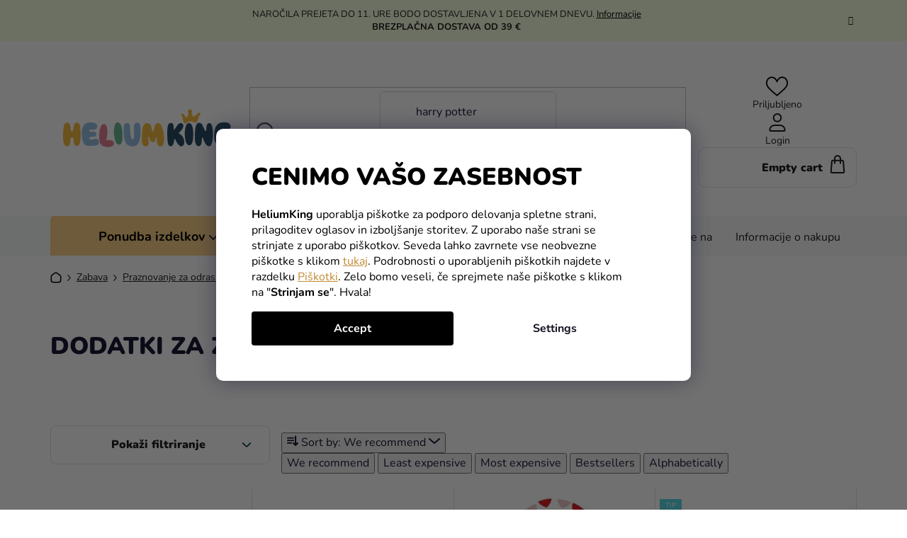

--- FILE ---
content_type: text/html; charset=utf-8
request_url: https://www.heliumking.si/dodatki-za-zabavo-5/
body_size: 51305
content:
<!doctype html><html lang="en" dir="ltr" class="header-background-light external-fonts-loaded"><head><meta charset="utf-8" /><meta name="viewport" content="width=device-width,initial-scale=1" /><title>Dodatki za zabavo - HeliumKing.si</title><link rel="preconnect" href="https://cdn.myshoptet.com" /><link rel="dns-prefetch" href="https://cdn.myshoptet.com" /><link rel="preload" href="https://cdn.myshoptet.com/prj/dist/master/cms/libs/jquery/jquery-1.11.3.min.js" as="script" /><link href="https://cdn.myshoptet.com/prj/dist/master/cms/templates/frontend_templates/shared/css/font-face/nunito.css" rel="stylesheet"><link href="https://cdn.myshoptet.com/prj/dist/master/shop/dist/font-shoptet-13.css.3c47e30adfa2e9e2683b.css" rel="stylesheet"><script>
dataLayer = [];
dataLayer.push({'shoptet' : {
    "pageId": 1811,
    "pageType": "category",
    "currency": "EUR",
    "currencyInfo": {
        "decimalSeparator": ",",
        "exchangeRate": 1,
        "priceDecimalPlaces": 2,
        "symbol": "\u20ac",
        "symbolLeft": 0,
        "thousandSeparator": " "
    },
    "language": "en",
    "projectId": 445472,
    "category": {
        "guid": "524005c6-8357-11e6-968a-0cc47a6c92bc",
        "path": "Zabava | Praznovanje za odrasle | Dodatki za zabavo",
        "parentCategoryGuid": "22daeab0-6cce-11e9-a065-0cc47a6c92bc"
    },
    "cartInfo": {
        "id": null,
        "freeShipping": false,
        "freeShippingFrom": 39,
        "leftToFreeGift": {
            "formattedPrice": "0 \u20ac",
            "priceLeft": 0
        },
        "freeGift": false,
        "leftToFreeShipping": {
            "priceLeft": 39,
            "dependOnRegion": 0,
            "formattedPrice": "39 \u20ac"
        },
        "discountCoupon": [],
        "getNoBillingShippingPrice": {
            "withoutVat": 0,
            "vat": 0,
            "withVat": 0
        },
        "cartItems": [],
        "taxMode": "ORDINARY"
    },
    "cart": [],
    "customer": {
        "priceRatio": 1,
        "priceListId": 1,
        "groupId": null,
        "registered": false,
        "mainAccount": false
    }
}});
dataLayer.push({'cookie_consent' : {
    "marketing": "denied",
    "analytics": "denied"
}});
document.addEventListener('DOMContentLoaded', function() {
    shoptet.consent.onAccept(function(agreements) {
        if (agreements.length == 0) {
            return;
        }
        dataLayer.push({
            'cookie_consent' : {
                'marketing' : (agreements.includes(shoptet.config.cookiesConsentOptPersonalisation)
                    ? 'granted' : 'denied'),
                'analytics': (agreements.includes(shoptet.config.cookiesConsentOptAnalytics)
                    ? 'granted' : 'denied')
            },
            'event': 'cookie_consent'
        });
    });
});
</script>

<!-- Google Tag Manager -->
<script>(function(w,d,s,l,i){w[l]=w[l]||[];w[l].push({'gtm.start':
new Date().getTime(),event:'gtm.js'});var f=d.getElementsByTagName(s)[0],
j=d.createElement(s),dl=l!='dataLayer'?'&l='+l:'';j.async=true;j.src=
'https://www.googletagmanager.com/gtm.js?id='+i+dl;f.parentNode.insertBefore(j,f);
})(window,document,'script','dataLayer','GTM-P9VH2NQ');</script>
<!-- End Google Tag Manager -->

<meta property="og:type" content="website"><meta property="og:site_name" content="heliumking.si"><meta property="og:url" content="https://www.heliumking.si/dodatki-za-zabavo-5/"><meta property="og:title" content="Dodatki za zabavo - HeliumKing.si"><meta name="author" content="HeliumKing.si"><meta name="web_author" content="Shoptet.sk"><meta name="dcterms.rightsHolder" content="www.heliumking.si"><meta name="robots" content="index,follow"><meta property="og:image" content="https://cdn.myshoptet.com/usr/www.heliumking.si/user/logos/logo-f.svg?t=1765507396"><meta property="og:description" content="Dodatki za zabavo, HeliumKing.si"><meta name="description" content="Dodatki za zabavo, HeliumKing.si"><meta name="google-site-verification" content="QIxcYnGF20sJ7_M3F2-qZ5D5tp4dFHwZHKVNayHJiWc"><style>:root {--color-primary: #000000;--color-primary-h: 0;--color-primary-s: 0%;--color-primary-l: 0%;--color-primary-hover: #FFC500;--color-primary-hover-h: 46;--color-primary-hover-s: 100%;--color-primary-hover-l: 50%;--color-secondary: #FFC500;--color-secondary-h: 46;--color-secondary-s: 100%;--color-secondary-l: 50%;--color-secondary-hover: #FFC500;--color-secondary-hover-h: 46;--color-secondary-hover-s: 100%;--color-secondary-hover-l: 50%;--color-tertiary: #000000;--color-tertiary-h: 0;--color-tertiary-s: 0%;--color-tertiary-l: 0%;--color-tertiary-hover: #cfcfcf;--color-tertiary-hover-h: 0;--color-tertiary-hover-s: 0%;--color-tertiary-hover-l: 81%;--color-header-background: #ffffff;--template-font: "Nunito";--template-headings-font: "Nunito";--header-background-url: url("[data-uri]");--cookies-notice-background: #1A1937;--cookies-notice-color: #F8FAFB;--cookies-notice-button-hover: #f5f5f5;--cookies-notice-link-hover: #27263f;--templates-update-management-preview-mode-content: "Template update preview is active for your browser."}</style>
    
    <link href="https://cdn.myshoptet.com/prj/dist/master/shop/dist/main-13.less.d70c8006d3db0b67762c.css" rel="stylesheet" />
    
<link rel="next" href="/dodatki-za-zabavo-5/page-2/" />    <script>var shoptet = shoptet || {};</script>
    <script src="https://cdn.myshoptet.com/prj/dist/master/shop/dist/main-3g-header.js.05f199e7fd2450312de2.js"></script>
<!-- User include --><!-- api 446(100) html code header -->
<link rel="stylesheet" href="https://cdn.myshoptet.com/usr/api2.dklab.cz/user/documents/_doplnky/poznamka/445472/1992/445472_1992.css" type="text/css" /><style> :root { 
            --dklab-poznamka-color-main: #000000;  
            --dklab-poznamka-color-empty: #A9A9A9;             
            --dklab-poznamka-color-tooltip-background: #000000;             
            --dklab-poznamka-color-tooltip-text: #FFFFFF;             
            --dklab-poznamka-color-cart-message: #000000;             
            --dklab-poznamka-color-cart-message-background: #F7AB31;             
        }
        </style>
<!-- api 498(150) html code header -->
<script async src="https://scripts.luigisbox.com/LBX-240558.js"></script><script type="text/javascript">const isPlpEnabled = sessionStorage.getItem('lbPlpEnabled') === 'true';if (isPlpEnabled) {const style = document.createElement("style");style.type = "text/css";style.id = "lb-plp-style";style.textContent = `body.type-category #content-wrapper,body.type-search #content-wrapper,body.type-category #content,body.type-search #content,body.type-category #content-in,body.type-search #content-in,body.type-category #main-in,body.type-search #main-in {min-height: 100vh;}body.type-category #content-wrapper > *,body.type-search #content-wrapper > *,body.type-category #content > *,body.type-search #content > *,body.type-category #content-in > *,body.type-search #content-in > *,body.type-category #main-in > *,body.type-search #main-in > * {display: none;}`;document.head.appendChild(style);}</script>
<!-- api 473(125) html code header -->

                <style>
                    #order-billing-methods .radio-wrapper[data-guid="daf84c5d-bb8b-11ee-a217-52a26b2cc824"]:not(.cgapplepay), #order-billing-methods .radio-wrapper[data-guid="db01844c-bb8b-11ee-a217-52a26b2cc824"]:not(.cggooglepay) {
                        display: none;
                    }
                </style>
                <script type="text/javascript">
                    document.addEventListener('DOMContentLoaded', function() {
                        if (getShoptetDataLayer('pageType') === 'billingAndShipping') {
                            
                try {
                    if (window.ApplePaySession && window.ApplePaySession.canMakePayments()) {
                        document.querySelector('#order-billing-methods .radio-wrapper[data-guid="daf84c5d-bb8b-11ee-a217-52a26b2cc824"]').classList.add('cgapplepay');
                    }
                } catch (err) {} 
            
                            
                const cgBaseCardPaymentMethod = {
                        type: 'CARD',
                        parameters: {
                            allowedAuthMethods: ["PAN_ONLY", "CRYPTOGRAM_3DS"],
                            allowedCardNetworks: [/*"AMEX", "DISCOVER", "INTERAC", "JCB",*/ "MASTERCARD", "VISA"]
                        }
                };
                
                function cgLoadScript(src, callback)
                {
                    var s,
                        r,
                        t;
                    r = false;
                    s = document.createElement('script');
                    s.type = 'text/javascript';
                    s.src = src;
                    s.onload = s.onreadystatechange = function() {
                        if ( !r && (!this.readyState || this.readyState == 'complete') )
                        {
                            r = true;
                            callback();
                        }
                    };
                    t = document.getElementsByTagName('script')[0];
                    t.parentNode.insertBefore(s, t);
                } 
                
                function cgGetGoogleIsReadyToPayRequest() {
                    return Object.assign(
                        {},
                        {
                            apiVersion: 2,
                            apiVersionMinor: 0
                        },
                        {
                            allowedPaymentMethods: [cgBaseCardPaymentMethod]
                        }
                    );
                }

                function onCgGooglePayLoaded() {
                    let paymentsClient = new google.payments.api.PaymentsClient({environment: 'PRODUCTION'});
                    paymentsClient.isReadyToPay(cgGetGoogleIsReadyToPayRequest()).then(function(response) {
                        if (response.result) {
                            document.querySelector('#order-billing-methods .radio-wrapper[data-guid="db01844c-bb8b-11ee-a217-52a26b2cc824"]').classList.add('cggooglepay');	 	 	 	 	 
                        }
                    })
                    .catch(function(err) {});
                }
                
                cgLoadScript('https://pay.google.com/gp/p/js/pay.js', onCgGooglePayLoaded);
            
                        }
                    });
                </script> 
                
<!-- service 446(100) html code header -->
<style>
@font-face {
    font-family: 'poznamka';
    src:  url('https://cdn.myshoptet.com/usr/api2.dklab.cz/user/documents/_doplnky/poznamka/font/note.eot?v1');
    src:  url('https://cdn.myshoptet.com/usr/api2.dklab.cz/user/documents/_doplnky/poznamka/font/note.eot?v1#iefix') format('embedded-opentype'),
    url('https://cdn.myshoptet.com/usr/api2.dklab.cz/user/documents/_doplnky/poznamka/font/note.ttf?v1') format('truetype'),
    url('https://cdn.myshoptet.com/usr/api2.dklab.cz/user/documents/_doplnky/poznamka/font/note.woff?v1') format('woff'),
    url('https://cdn.myshoptet.com/usr/api2.dklab.cz/user/documents/_doplnky/poznamka/font/note.svg?v1') format('svg');
    font-weight: normal;
    font-style: normal;
}
</style>
<!-- service 565(213) html code header -->
<!--
<link rel="stylesheet" type="text/css" href="https://app.visual.ws/gpwebpay_shoptet/shoptet.css">
<script async defer type="text/javascript" src="https://app.visual.ws/gpwebpay_shoptet/shoptet.js"></script>
-->
<!-- service 619(267) html code header -->
<link href="https://cdn.myshoptet.com/usr/fvstudio.myshoptet.com/user/documents/addons/cartupsell.min.css?24.11.1" rel="stylesheet">
<!-- project html code header -->
<link rel="stylesheet" href="/user/documents/mime/style.css?v=1.09">

<style>
/* DOČASNÉ SKRYTÍ DATA DORUČENÍ VE VÝPISECH PRODUKTŮ 
body:not(.admin-logged) .product .mime-availability-date { display: none }
*/
#rozdelene-kategorie{display:none;}
.slick-slider .slick-arrow {
padding: 0;
}
.slider-header .from, .slider-header .to {font-size: 0;}
.slider-header .from span, .slider-header .to span {font-size: 16px;}
@media (max-width: 767px) {
.navigation-window-visible #header {
    position: relative;
  }
  #header {
    top: 0 !important;
    }
}
#content > div:nth-child(5), #content > div:nth-child(6) {
display: block !important;
}

.in-praznovanje-za-otroke .subcategories, .in-praznovanje-za-odrasle .subcategories {display: none;}
</style>

<script type="text/javascript">
    (function(c,l,a,r,i,t,y){
        c[a]=c[a]||function(){(c[a].q=c[a].q||[]).push(arguments)};
        t=l.createElement(r);t.async=1;t.src="https://www.clarity.ms/tag/"+i;
        y=l.getElementsByTagName(r)[0];y.parentNode.insertBefore(t,y);
    })(window, document, "clarity", "script", "jch7si7qhf");
</script>

<script>
  (function (w,i,d,g,e,t,s) {w[d] = w[d]||[];t= i.createElement(g);
    t.async=1;t.src=e;s=i.getElementsByTagName(g)[0];s.parentNode.insertBefore(t, s);
  })(window, document, '_gscq','script','//widgets.getsitecontrol.com/44902/script.js');
</script>


<script type="text/javascript">
    window.smartlook||(function(d) {
    var o=smartlook=function(){ o.api.push(arguments)},h=d.getElementsByTagName('head')[0];
    var c=d.createElement('script');o.api=new Array();c.async=true;c.type='text/javascript';
    c.charset='utf-8';c.src='//rec.smartlook.com/recorder.js';h.appendChild(c);
    })(document);
    smartlook('init', '5da08512fb68d0636ba17b9e1bd732f9d75c81da');
</script>

<!-- Foxentry start -->
<script type="text/javascript"> 
var Foxentry;
(function () {
var e = document.querySelector("script"), s = document.createElement('script');
s.setAttribute('type', 'text/javascript');
s.setAttribute('async', 'true');
s.setAttribute('src', 'https://cdn.foxentry.cz/lib');
e.parentNode.appendChild(s);
s.onload = function(){ Foxentry = new FoxentryBase('C9qFwx60Wc'); }
})();
</script>
<!-- Foxentry end -->


<!-- Zacatek kodu chatu SupportBox -->
<!-- !POZOR! - Tento kod nemusi byt finalni a v ramci beta verze se muze zmenit! -->
<script type="text/javascript">
    var supportBoxChatId = 43;
    var supportBoxChatSecret = '0d9ffbf6c88338b9ba3db10df4d24fab';
    var supportBoxChatVariables = {
        email: 'client@email.tld',
        fullName: 'John Doe',
        customerId: 12345
    };
</script>
<script src="https://app.supportbox.cz/web-chat/entry-point"></script>
<!-- Konec kodu chatu SupportBox -->

<meta name="facebook-domain-verification" content="cqqyer5kkybddbojo3rzits9y1lu0f" />
<meta name="facebook-domain-verification" content="77c5ksw6e4dxtxanq4n4owmet07qui" />
<script>dataLayer[0].shoptet['language'] = 'si';</script>

<!-- CJ Affiliate plugin settings -->
<script type='text/javascript' id='cjAffPluginSettingsTag'>
    var cjAffPluginSettings = {
        eid: '1577779',
        tid: '844965756173',
        aid: '467879',
        sd: 'measure.heliumking.si',
        consent: {
            collectionMethod: 'latest',
            optInRequired: true,
            requiredConsentLevel: 'analytics',
        },
    };
</script>
<style type="text/css">

#manufacturer-filter {
display: none !important;
}
</style>
<!-- /User include --><link rel="shortcut icon" href="/favicon.ico" type="image/x-icon" /><link rel="canonical" href="https://www.heliumking.si/dodatki-za-zabavo-5/" /><script>!function(){var t={9196:function(){!function(){var t=/\[object (Boolean|Number|String|Function|Array|Date|RegExp)\]/;function r(r){return null==r?String(r):(r=t.exec(Object.prototype.toString.call(Object(r))))?r[1].toLowerCase():"object"}function n(t,r){return Object.prototype.hasOwnProperty.call(Object(t),r)}function e(t){if(!t||"object"!=r(t)||t.nodeType||t==t.window)return!1;try{if(t.constructor&&!n(t,"constructor")&&!n(t.constructor.prototype,"isPrototypeOf"))return!1}catch(t){return!1}for(var e in t);return void 0===e||n(t,e)}function o(t,r,n){this.b=t,this.f=r||function(){},this.d=!1,this.a={},this.c=[],this.e=function(t){return{set:function(r,n){u(c(r,n),t.a)},get:function(r){return t.get(r)}}}(this),i(this,t,!n);var e=t.push,o=this;t.push=function(){var r=[].slice.call(arguments,0),n=e.apply(t,r);return i(o,r),n}}function i(t,n,o){for(t.c.push.apply(t.c,n);!1===t.d&&0<t.c.length;){if("array"==r(n=t.c.shift()))t:{var i=n,a=t.a;if("string"==r(i[0])){for(var f=i[0].split("."),s=f.pop(),p=(i=i.slice(1),0);p<f.length;p++){if(void 0===a[f[p]])break t;a=a[f[p]]}try{a[s].apply(a,i)}catch(t){}}}else if("function"==typeof n)try{n.call(t.e)}catch(t){}else{if(!e(n))continue;for(var l in n)u(c(l,n[l]),t.a)}o||(t.d=!0,t.f(t.a,n),t.d=!1)}}function c(t,r){for(var n={},e=n,o=t.split("."),i=0;i<o.length-1;i++)e=e[o[i]]={};return e[o[o.length-1]]=r,n}function u(t,o){for(var i in t)if(n(t,i)){var c=t[i];"array"==r(c)?("array"==r(o[i])||(o[i]=[]),u(c,o[i])):e(c)?(e(o[i])||(o[i]={}),u(c,o[i])):o[i]=c}}window.DataLayerHelper=o,o.prototype.get=function(t){var r=this.a;t=t.split(".");for(var n=0;n<t.length;n++){if(void 0===r[t[n]])return;r=r[t[n]]}return r},o.prototype.flatten=function(){this.b.splice(0,this.b.length),this.b[0]={},u(this.a,this.b[0])}}()}},r={};function n(e){var o=r[e];if(void 0!==o)return o.exports;var i=r[e]={exports:{}};return t[e](i,i.exports,n),i.exports}n.n=function(t){var r=t&&t.__esModule?function(){return t.default}:function(){return t};return n.d(r,{a:r}),r},n.d=function(t,r){for(var e in r)n.o(r,e)&&!n.o(t,e)&&Object.defineProperty(t,e,{enumerable:!0,get:r[e]})},n.o=function(t,r){return Object.prototype.hasOwnProperty.call(t,r)},function(){"use strict";n(9196)}()}();</script>    <!-- Global site tag (gtag.js) - Google Analytics -->
    <script async src="https://www.googletagmanager.com/gtag/js?id=G-6VPWL7TRKQ"></script>
    <script>
        
        window.dataLayer = window.dataLayer || [];
        function gtag(){dataLayer.push(arguments);}
        

                    console.debug('default consent data');

            gtag('consent', 'default', {"ad_storage":"denied","analytics_storage":"denied","ad_user_data":"denied","ad_personalization":"denied","wait_for_update":500});
            dataLayer.push({
                'event': 'default_consent'
            });
        
        gtag('js', new Date());

        
                gtag('config', 'G-6VPWL7TRKQ', {"groups":"GA4","send_page_view":false,"content_group":"category","currency":"EUR","page_language":"en"});
        
                gtag('config', 'AW-10829760638', {"allow_enhanced_conversions":true});
        
        
        
        
        
                    gtag('event', 'page_view', {"send_to":"GA4","page_language":"en","content_group":"category","currency":"EUR"});
        
        
        
        
        
        
        
        
        
        
        
        
        
        document.addEventListener('DOMContentLoaded', function() {
            if (typeof shoptet.tracking !== 'undefined') {
                for (var id in shoptet.tracking.bannersList) {
                    gtag('event', 'view_promotion', {
                        "send_to": "UA",
                        "promotions": [
                            {
                                "id": shoptet.tracking.bannersList[id].id,
                                "name": shoptet.tracking.bannersList[id].name,
                                "position": shoptet.tracking.bannersList[id].position
                            }
                        ]
                    });
                }
            }

            shoptet.consent.onAccept(function(agreements) {
                if (agreements.length !== 0) {
                    console.debug('gtag consent accept');
                    var gtagConsentPayload =  {
                        'ad_storage': agreements.includes(shoptet.config.cookiesConsentOptPersonalisation)
                            ? 'granted' : 'denied',
                        'analytics_storage': agreements.includes(shoptet.config.cookiesConsentOptAnalytics)
                            ? 'granted' : 'denied',
                                                                                                'ad_user_data': agreements.includes(shoptet.config.cookiesConsentOptPersonalisation)
                            ? 'granted' : 'denied',
                        'ad_personalization': agreements.includes(shoptet.config.cookiesConsentOptPersonalisation)
                            ? 'granted' : 'denied',
                        };
                    console.debug('update consent data', gtagConsentPayload);
                    gtag('consent', 'update', gtagConsentPayload);
                    dataLayer.push(
                        { 'event': 'update_consent' }
                    );
                }
            });
        });
    </script>
<!-- Start Pricemania remarketing -->
<script type="text/plain" data-cookiecategory="personalisation" async src="https://public.pricemania.sk/v1/shop/trusted/script.min.js?pk=f6d8c6033c89e18d0a6bec94d77a581a"></script>
<script type="text/plain" data-cookiecategory="personalisation">
    window.pmaDataLayer = window.pmaDataLayer || [];
    function pma() { pmaDataLayer.push(arguments) }
</script>
<!-- End Pricemania remarketing -->
</head><body class="desktop id-1811 in-dodatki-za-zabavo-5 template-13 type-category multiple-columns-body columns-mobile-2 columns-3 smart-labels-active ums_forms_redesign--off ums_a11y_category_page--on ums_discussion_rating_forms--off ums_flags_display_unification--off ums_a11y_login--off mobile-header-version-0"><noscript>
    <style>
        #header {
            padding-top: 0;
            position: relative !important;
            top: 0;
        }
        .header-navigation {
            position: relative !important;
        }
        .overall-wrapper {
            margin: 0 !important;
        }
        body:not(.ready) {
            visibility: visible !important;
        }
    </style>
    <div class="no-javascript">
        <div class="no-javascript__title">You need to change a setting in your web browser</div>
        <div class="no-javascript__text">Please see: <a href="https://www.google.com/support/bin/answer.py?answer=23852">How to enable JavaScript in your browser</a>.</div>
        <div class="no-javascript__text">If you use ad-blocking software, it may require you to allow JavaScript from this page.</div>
        <div class="no-javascript__text">Thank you.</div>
    </div>
</noscript>

        <div id="fb-root"></div>
        <script>
            window.fbAsyncInit = function() {
                FB.init({
//                    appId            : 'your-app-id',
                    autoLogAppEvents : true,
                    xfbml            : true,
                    version          : 'v19.0'
                });
            };
        </script>
        <script async defer crossorigin="anonymous" src="https://connect.facebook.net/en_US/sdk.js"></script>
<!-- Google Tag Manager (noscript) -->
<noscript><iframe src="https://www.googletagmanager.com/ns.html?id=GTM-P9VH2NQ"
height="0" width="0" style="display:none;visibility:hidden"></iframe></noscript>
<!-- End Google Tag Manager (noscript) -->

    <div class="siteCookies siteCookies--bottom siteCookies--dark js-siteCookies" role="dialog" data-testid="cookiesPopup" data-nosnippet>
        <div class="siteCookies__form">
            <div class="siteCookies__content">
                <div class="siteCookies__text">
                    <div class="custom-cookies">
<h1>Cenimo vašo zasebnost</h1>
<p><strong>HeliumKing</strong> uporablja piškotke za podporo delovanja spletne strani, prilagoditev oglasov in izboljšanje storitev. Z uporabo naše strani se strinjate z uporabo piškotkov. Seveda lahko zavrnete vse neobvezne piškotke s klikom <a class="cookies-reject" href="#">tukaj</a>. Podrobnosti o uporabljenih piškotkih najdete v razdelku <a href="/informacije-o-nakupu/cookies/">Piškotki</a>. Zelo bomo veseli, če sprejmete naše piškotke s klikom na "<strong>Strinjam se</strong>". Hvala!</p>
</div>
                </div>
                <p class="siteCookies__links">
                    <button class="siteCookies__link js-cookies-settings" aria-label="Cookies settings" data-testid="cookiesSettings">Settings</button>
                </p>
            </div>
            <div class="siteCookies__buttonWrap">
                                <button class="siteCookies__button js-cookiesConsentSubmit" value="all" aria-label="Accept cookies" data-testid="buttonCookiesAccept">Accept</button>
            </div>
        </div>
        <script>
            document.addEventListener("DOMContentLoaded", () => {
                const siteCookies = document.querySelector('.js-siteCookies');
                document.addEventListener("scroll", shoptet.common.throttle(() => {
                    const st = document.documentElement.scrollTop;
                    if (st > 1) {
                        siteCookies.classList.add('siteCookies--scrolled');
                    } else {
                        siteCookies.classList.remove('siteCookies--scrolled');
                    }
                }, 100));
            });
        </script>
    </div>
<a href="#content" class="skip-link sr-only">Skip to content</a><div class="overall-wrapper"><div class="site-msg information"><div class="container"><div class="text">NAROČILA PREJETA DO 11. URE BODO DOSTAVLJENA V 1 DELOVNEM DNEVU.
<a href="https://www.heliumking.si/informacije-o-nakupu/">Informacije</a><br>
<b>BREZPLAČNA DOSTAVA OD 39 €</b></div><div class="close js-close-information-msg"></div></div></div><div class="user-action"><div class="container"><div class="user-action-in"><div class="user-action-login popup-widget login-widget"><div class="popup-widget-inner"><h2 id="loginHeading">Login to your account</h2><div id="customerLogin"><form action="/action/Customer/Login/" method="post" id="formLoginIncluded" class="csrf-enabled formLogin" data-testid="formLogin"><input type="hidden" name="referer" value="" /><div class="form-group"><div class="input-wrapper email js-validated-element-wrapper no-label"><input type="email" name="email" class="form-control" autofocus placeholder="E-mail Address (eg. John@myemail.com)" data-testid="inputEmail" autocomplete="email" required /></div></div><div class="form-group"><div class="input-wrapper password js-validated-element-wrapper no-label"><input type="password" name="password" class="form-control" placeholder="Password" data-testid="inputPassword" autocomplete="current-password" required /><span class="no-display">You cannot fill out this field</span><input type="text" name="surname" value="" class="no-display" /></div></div><div class="form-group"><div class="login-wrapper"><button type="submit" class="btn btn-secondary btn-text btn-login" data-testid="buttonSubmit">Login</button><div class="password-helper"><a href="/registration/" data-testid="signup" rel="nofollow">New registration</a><a href="/client-center/forgotten-password/" rel="nofollow">Forgotten password</a></div></div></div><div class="social-login-buttons"><div class="social-login-buttons-divider"><span>or</span></div><div class="form-group"><a href="/action/Social/login/?provider=Facebook" class="login-btn facebook" rel="nofollow"><span class="login-facebook-icon"></span><strong>Login with Facebook</strong></a></div></div></form>
</div></div></div>
    <div id="cart-widget" class="user-action-cart popup-widget cart-widget loader-wrapper" data-testid="popupCartWidget" role="dialog" aria-hidden="true">
        <div class="popup-widget-inner cart-widget-inner place-cart-here">
            <div class="loader-overlay">
                <div class="loader"></div>
            </div>
        </div>
    </div>
</div>
</div></div><div class="top-navigation-bar" data-testid="topNavigationBar">

    <div class="container">

                
        <div class="top-navigation-tools">
                        <a href="/login/?backTo=%2Fdodatki-za-zabavo-5%2F" class="top-nav-button top-nav-button-login primary login toggle-window" data-target="login" data-testid="signin" rel="nofollow"><span>Login</span></a>
    <a href="/registration/" class="top-nav-button top-nav-button-register" data-testid="headerSignup">Registration</a>
        </div>

    </div>

</div>
<header id="header">
        <div class="header-top">
            <div class="container navigation-wrapper header-top-wrapper">
                <div class="site-name"><a href="/" data-testid="linkWebsiteLogo"><img src="https://cdn.myshoptet.com/usr/www.heliumking.si/user/logos/logo-f.svg" alt="HeliumKing.si" fetchpriority="low" /></a></div>                <div class="search" itemscope itemtype="https://schema.org/WebSite">
                    <meta itemprop="headline" content="Dodatki za zabavo"/><meta itemprop="url" content="https://www.heliumking.si"/><meta itemprop="text" content="Dodatki za zabavo, HeliumKing.si"/>                    <form action="/action/ProductSearch/prepareString/" method="post"
    id="formSearchForm" class="search-form compact-form js-search-main"
    itemprop="potentialAction" itemscope itemtype="https://schema.org/SearchAction" data-testid="searchForm">
    <fieldset>
        <meta itemprop="target"
            content="https://www.heliumking.si/search/?string={string}"/>
        <input type="hidden" name="language" value="en"/>
        
            
    <span class="search-input-icon" aria-hidden="true"></span>

<input
    type="search"
    name="string"
        class="query-input form-control search-input js-search-input"
    placeholder="Search term"
    autocomplete="off"
    required
    itemprop="query-input"
    aria-label="Search"
    data-testid="searchInput"
>
            <button type="submit" class="btn btn-default search-button" data-testid="searchBtn">Search</button>
        
    </fieldset>
</form>
                </div>
                <div class="navigation-buttons">
                    <a href="#" class="toggle-window" data-target="search" data-testid="linkSearchIcon"><span class="sr-only">Search</span></a>
                        
    <a href="/cart/" class="btn btn-icon toggle-window cart-count" data-target="cart" data-hover="true" data-redirect="true" data-testid="headerCart" rel="nofollow" aria-haspopup="dialog" aria-expanded="false" aria-controls="cart-widget">
        
                <span class="sr-only">Shopping cart</span>
        
            <span class="cart-price visible-lg-inline-block" data-testid="headerCartPrice">
                                    Empty cart                            </span>
        
    
            </a>
                    <a href="#" class="toggle-window" data-target="navigation" data-testid="hamburgerMenu"></a>
                </div>
            </div>
        </div>
        <div class="header-bottom">
            <div class="container navigation-wrapper header-bottom-wrapper js-navigation-container">
                <nav id="navigation" aria-label="Main menu" data-collapsible="true"><div class="navigation-in menu"><ul class="menu-level-1" role="menubar" data-testid="headerMenuItems"><li class="menu-item-2753 ext" role="none"><a href="/silvestrovanje/" data-testid="headerMenuItem" role="menuitem" aria-haspopup="true" aria-expanded="false"><b>Silvestrovanje</b><span class="submenu-arrow"></span></a><ul class="menu-level-2" aria-label="Silvestrovanje" tabindex="-1" role="menu"><li class="menu-item-3764" role="none"><a href="/novoletni-baloni/" class="menu-image" data-testid="headerMenuItem" tabindex="-1" aria-hidden="true"><img src="data:image/svg+xml,%3Csvg%20width%3D%22140%22%20height%3D%22100%22%20xmlns%3D%22http%3A%2F%2Fwww.w3.org%2F2000%2Fsvg%22%3E%3C%2Fsvg%3E" alt="" aria-hidden="true" width="140" height="100"  data-src="https://cdn.myshoptet.com/usr/www.heliumking.si/user/categories/thumb/balloon_(5)-1_(3).png" fetchpriority="low" /></a><div><a href="/novoletni-baloni/" data-testid="headerMenuItem" role="menuitem"><span>Baloni</span></a>
                        </div></li><li class="menu-item-3770" role="none"><a href="/novoletna-vecerja/" class="menu-image" data-testid="headerMenuItem" tabindex="-1" aria-hidden="true"><img src="data:image/svg+xml,%3Csvg%20width%3D%22140%22%20height%3D%22100%22%20xmlns%3D%22http%3A%2F%2Fwww.w3.org%2F2000%2Fsvg%22%3E%3C%2Fsvg%3E" alt="" aria-hidden="true" width="140" height="100"  data-src="https://cdn.myshoptet.com/usr/www.heliumking.si/user/categories/thumb/music_(3).png" fetchpriority="low" /></a><div><a href="/novoletna-vecerja/" data-testid="headerMenuItem" role="menuitem"><span>Novoletna večerja</span></a>
                        </div></li><li class="menu-item-3776" role="none"><a href="/novoletni-okraski/" class="menu-image" data-testid="headerMenuItem" tabindex="-1" aria-hidden="true"><img src="data:image/svg+xml,%3Csvg%20width%3D%22140%22%20height%3D%22100%22%20xmlns%3D%22http%3A%2F%2Fwww.w3.org%2F2000%2Fsvg%22%3E%3C%2Fsvg%3E" alt="" aria-hidden="true" width="140" height="100"  data-src="https://cdn.myshoptet.com/usr/www.heliumking.si/user/categories/thumb/ribbons-5_(3).png" fetchpriority="low" /></a><div><a href="/novoletni-okraski/" data-testid="headerMenuItem" role="menuitem"><span>Okraski</span></a>
                        </div></li><li class="menu-item-3779" role="none"><a href="/dodatki-za-silvestrovo/" class="menu-image" data-testid="headerMenuItem" tabindex="-1" aria-hidden="true"><img src="data:image/svg+xml,%3Csvg%20width%3D%22140%22%20height%3D%22100%22%20xmlns%3D%22http%3A%2F%2Fwww.w3.org%2F2000%2Fsvg%22%3E%3C%2Fsvg%3E" alt="" aria-hidden="true" width="140" height="100"  data-src="https://cdn.myshoptet.com/usr/www.heliumking.si/user/categories/thumb/flag-4_(3).png" fetchpriority="low" /></a><div><a href="/dodatki-za-silvestrovo/" data-testid="headerMenuItem" role="menuitem"><span>Dodatki</span></a>
                        </div></li></ul></li>
<li class="menu-item-2690 ext" role="none"><a href="/miklavz-in-hudic/" data-testid="headerMenuItem" role="menuitem" aria-haspopup="true" aria-expanded="false"><b>Miklavž in hudič</b><span class="submenu-arrow"></span></a><ul class="menu-level-2" aria-label="Miklavž in hudič" tabindex="-1" role="menu"><li class="menu-item-2693" role="none"><a href="/okraski-za-miklavza/" class="menu-image" data-testid="headerMenuItem" tabindex="-1" aria-hidden="true"><img src="data:image/svg+xml,%3Csvg%20width%3D%22140%22%20height%3D%22100%22%20xmlns%3D%22http%3A%2F%2Fwww.w3.org%2F2000%2Fsvg%22%3E%3C%2Fsvg%3E" alt="" aria-hidden="true" width="140" height="100"  data-src="https://cdn.myshoptet.com/usr/www.heliumking.si/user/categories/thumb/devil_(2).png" fetchpriority="low" /></a><div><a href="/okraski-za-miklavza/" data-testid="headerMenuItem" role="menuitem"><span>Dekoracije</span></a>
                        </div></li><li class="menu-item-2696" role="none"><a href="/miklavzevi-kostumi-in-dodatki/" class="menu-image" data-testid="headerMenuItem" tabindex="-1" aria-hidden="true"><img src="data:image/svg+xml,%3Csvg%20width%3D%22140%22%20height%3D%22100%22%20xmlns%3D%22http%3A%2F%2Fwww.w3.org%2F2000%2Fsvg%22%3E%3C%2Fsvg%3E" alt="" aria-hidden="true" width="140" height="100"  data-src="https://cdn.myshoptet.com/usr/www.heliumking.si/user/categories/thumb/devil_(2)-1.png" fetchpriority="low" /></a><div><a href="/miklavzevi-kostumi-in-dodatki/" data-testid="headerMenuItem" role="menuitem"><span>Kostumi</span></a>
                        </div></li><li class="menu-item-11727" role="none"><a href="/adventni-koledar/" class="menu-image" data-testid="headerMenuItem" tabindex="-1" aria-hidden="true"><img src="data:image/svg+xml,%3Csvg%20width%3D%22140%22%20height%3D%22100%22%20xmlns%3D%22http%3A%2F%2Fwww.w3.org%2F2000%2Fsvg%22%3E%3C%2Fsvg%3E" alt="" aria-hidden="true" width="140" height="100"  data-src="https://cdn.myshoptet.com/usr/www.heliumking.si/user/categories/thumb/christmas_(2).png" fetchpriority="low" /></a><div><a href="/adventni-koledar/" data-testid="headerMenuItem" role="menuitem"><span>Adventni koledar</span></a>
                        </div></li></ul></li>
<li class="menu-item-2750 ext" role="none"><a href="/bozic/" data-testid="headerMenuItem" role="menuitem" aria-haspopup="true" aria-expanded="false"><b>Božič</b><span class="submenu-arrow"></span></a><ul class="menu-level-2" aria-label="Božič" tabindex="-1" role="menu"><li class="menu-item-2756" role="none"><a href="/bozicni-okraski/" class="menu-image" data-testid="headerMenuItem" tabindex="-1" aria-hidden="true"><img src="data:image/svg+xml,%3Csvg%20width%3D%22140%22%20height%3D%22100%22%20xmlns%3D%22http%3A%2F%2Fwww.w3.org%2F2000%2Fsvg%22%3E%3C%2Fsvg%3E" alt="" aria-hidden="true" width="140" height="100"  data-src="https://cdn.myshoptet.com/usr/www.heliumking.si/user/categories/thumb/christmas-balls_(4).png" fetchpriority="low" /></a><div><a href="/bozicni-okraski/" data-testid="headerMenuItem" role="menuitem"><span>Okraski</span></a>
                        </div></li><li class="menu-item-2765 has-third-level" role="none"><a href="/bozicne-maske-in-kostumi/" class="menu-image" data-testid="headerMenuItem" tabindex="-1" aria-hidden="true"><img src="data:image/svg+xml,%3Csvg%20width%3D%22140%22%20height%3D%22100%22%20xmlns%3D%22http%3A%2F%2Fwww.w3.org%2F2000%2Fsvg%22%3E%3C%2Fsvg%3E" alt="" aria-hidden="true" width="140" height="100"  data-src="https://cdn.myshoptet.com/usr/www.heliumking.si/user/categories/thumb/santa-claus_(3).png" fetchpriority="low" /></a><div><a href="/bozicne-maske-in-kostumi/" data-testid="headerMenuItem" role="menuitem"><span>Maske in kostumi</span></a>
                                                    <ul class="menu-level-3" role="menu">
                                                                    <li class="menu-item-5570" role="none">
                                        <a href="/kostumi-za-zenske/" data-testid="headerMenuItem" role="menuitem">
                                            Kostumi za ženske</a>,                                    </li>
                                                                    <li class="menu-item-5573" role="none">
                                        <a href="/kostumi-za-moske/" data-testid="headerMenuItem" role="menuitem">
                                            Kostumi za moške</a>,                                    </li>
                                                                    <li class="menu-item-5579" role="none">
                                        <a href="/kostumi-za-otroke/" data-testid="headerMenuItem" role="menuitem">
                                            Kostumi za otroke</a>,                                    </li>
                                                                    <li class="menu-item-5582" role="none">
                                        <a href="/dodatki-81/" data-testid="headerMenuItem" role="menuitem">
                                            Dodatki</a>                                    </li>
                                                            </ul>
                        </div></li><li class="menu-item-12006" role="none"><a href="/darila-in-trgovina-2/" class="menu-image" data-testid="headerMenuItem" tabindex="-1" aria-hidden="true"><img src="data:image/svg+xml,%3Csvg%20width%3D%22140%22%20height%3D%22100%22%20xmlns%3D%22http%3A%2F%2Fwww.w3.org%2F2000%2Fsvg%22%3E%3C%2Fsvg%3E" alt="" aria-hidden="true" width="140" height="100"  data-src="https://cdn.myshoptet.com/usr/www.heliumking.si/user/categories/thumb/surprise_(1)-1.png" fetchpriority="low" /></a><div><a href="/darila-in-trgovina-2/" data-testid="headerMenuItem" role="menuitem"><span>Darila in Trgovina</span></a>
                        </div></li></ul></li>
<li class="menu-item-4997 ext" role="none"><a href="/helij-in-baloni/" data-testid="headerMenuItem" role="menuitem" aria-haspopup="true" aria-expanded="false"><b>Helij in baloni</b><span class="submenu-arrow"></span></a><ul class="menu-level-2" aria-label="Helij in baloni" tabindex="-1" role="menu"><li class="menu-item-693 has-third-level" role="none"><a href="/baloni-2/" class="menu-image" data-testid="headerMenuItem" tabindex="-1" aria-hidden="true"><img src="data:image/svg+xml,%3Csvg%20width%3D%22140%22%20height%3D%22100%22%20xmlns%3D%22http%3A%2F%2Fwww.w3.org%2F2000%2Fsvg%22%3E%3C%2Fsvg%3E" alt="" aria-hidden="true" width="140" height="100"  data-src="https://cdn.myshoptet.com/usr/www.heliumking.si/user/categories/thumb/balloon.png" fetchpriority="low" /></a><div><a href="/baloni-2/" data-testid="headerMenuItem" role="menuitem"><span>Baloni</span></a>
                                                    <ul class="menu-level-3" role="menu">
                                                                    <li class="menu-item-702" role="none">
                                        <a href="/pastelni-baloni/" data-testid="headerMenuItem" role="menuitem">
                                            Pastelni baloni</a>,                                    </li>
                                                                    <li class="menu-item-734" role="none">
                                        <a href="/kovinski-baloni/" data-testid="headerMenuItem" role="menuitem">
                                            Kovinski baloni</a>,                                    </li>
                                                                    <li class="menu-item-699" role="none">
                                        <a href="/baloni-v-obliki-stevilke/" data-testid="headerMenuItem" role="menuitem">
                                            Baloni v obliki številke</a>,                                    </li>
                                                                    <li class="menu-item-731" role="none">
                                        <a href="/balonski-trakovi/" data-testid="headerMenuItem" role="menuitem">
                                            Balonski trakovi</a>,                                    </li>
                                                                    <li class="menu-item-694" role="none">
                                        <a href="/baloni-iz-folije/" data-testid="headerMenuItem" role="menuitem">
                                            Baloni iz folije</a>,                                    </li>
                                                                    <li class="menu-item-700" role="none">
                                        <a href="/natisnjeni-baloni/" data-testid="headerMenuItem" role="menuitem">
                                            Natisnjeni baloni</a>,                                    </li>
                                                                    <li class="menu-item-11861" role="none">
                                        <a href="/girlande-iz-balonov/" data-testid="headerMenuItem" role="menuitem">
                                            Girlande</a>,                                    </li>
                                                                    <li class="menu-item-3108" role="none">
                                        <a href="/baloni-v-obliki-crk/" data-testid="headerMenuItem" role="menuitem">
                                            Baloni v obliki črk</a>,                                    </li>
                                                                    <li class="menu-item-4394" role="none">
                                        <a href="/ugodno-pakiranje-balonov/" data-testid="headerMenuItem" role="menuitem">
                                            Ugodno pakiranje balonov</a>,                                    </li>
                                                                    <li class="menu-item-1345" role="none">
                                        <a href="/utezi-za-balone/" data-testid="headerMenuItem" role="menuitem">
                                            Uteži za balone</a>,                                    </li>
                                                                    <li class="menu-item-736" role="none">
                                        <a href="/baloni-za-rojstni-dan/" data-testid="headerMenuItem" role="menuitem">
                                            Baloni za rojstni dan</a>,                                    </li>
                                                                    <li class="menu-item-725" role="none">
                                        <a href="/balon-s-premerom-1-meter/" data-testid="headerMenuItem" role="menuitem">
                                            Baloni jumbo</a>,                                    </li>
                                                                    <li class="menu-item-2925" role="none">
                                        <a href="/baloni-airwalker/" data-testid="headerMenuItem" role="menuitem">
                                            Baloni AirWalker</a>,                                    </li>
                                                                    <li class="menu-item-733" role="none">
                                        <a href="/oblikovanje-balonov/" data-testid="headerMenuItem" role="menuitem">
                                            Oblikovanje balonov</a>,                                    </li>
                                                                    <li class="menu-item-735" role="none">
                                        <a href="/porocni-baloni-2/" data-testid="headerMenuItem" role="menuitem">
                                            Poročni baloni</a>,                                    </li>
                                                                    <li class="menu-item-727" role="none">
                                        <a href="/led-baloni/" data-testid="headerMenuItem" role="menuitem">
                                            LED baloni</a>,                                    </li>
                                                                    <li class="menu-item-719" role="none">
                                        <a href="/baloni-mix/" data-testid="headerMenuItem" role="menuitem">
                                            Baloni mix</a>,                                    </li>
                                                                    <li class="menu-item-2762" role="none">
                                        <a href="/air-swimmers-2/" data-testid="headerMenuItem" role="menuitem">
                                            Air Swimmers</a>,                                    </li>
                                                                    <li class="menu-item-895" role="none">
                                        <a href="/dodatki-za-balone/" data-testid="headerMenuItem" role="menuitem">
                                            Dodatki za balone</a>                                    </li>
                                                            </ul>
                        </div></li><li class="menu-item-722 has-third-level" role="none"><a href="/helij-za-balone/" class="menu-image" data-testid="headerMenuItem" tabindex="-1" aria-hidden="true"><img src="data:image/svg+xml,%3Csvg%20width%3D%22140%22%20height%3D%22100%22%20xmlns%3D%22http%3A%2F%2Fwww.w3.org%2F2000%2Fsvg%22%3E%3C%2Fsvg%3E" alt="" aria-hidden="true" width="140" height="100"  data-src="https://cdn.myshoptet.com/usr/www.heliumking.si/user/categories/thumb/he1-1.png" fetchpriority="low" /></a><div><a href="/helij-za-balone/" data-testid="headerMenuItem" role="menuitem"><span>Helij za balone</span></a>
                                                    <ul class="menu-level-3" role="menu">
                                                                    <li class="menu-item-11929" role="none">
                                        <a href="/helij-brez-balonov/" data-testid="headerMenuItem" role="menuitem">
                                            Helij</a>,                                    </li>
                                                                    <li class="menu-item-11825" role="none">
                                        <a href="/helijevi-kompleti-za-zabavo/" data-testid="headerMenuItem" role="menuitem">
                                            Helijevi kompleti</a>,                                    </li>
                                                                    <li class="menu-item-687" role="none">
                                        <a href="/air-swimmers/" data-testid="headerMenuItem" role="menuitem">
                                            Air Swimmers</a>,                                    </li>
                                                                    <li class="menu-item-11979" role="none">
                                        <a href="/personalizirani-helijevi-kompleti/" data-testid="headerMenuItem" role="menuitem">
                                            Personalizirani helijevi kompleti</a>                                    </li>
                                                            </ul>
                        </div></li></ul></li>
<li class="menu-item-697 ext" role="none"><a href="/poroka/" data-testid="headerMenuItem" role="menuitem" aria-haspopup="true" aria-expanded="false"><b>Poroka</b><span class="submenu-arrow"></span></a><ul class="menu-level-2" aria-label="Poroka" tabindex="-1" role="menu"><li class="menu-item-4694 has-third-level" role="none"><a href="/zbogom-svobodi/" class="menu-image" data-testid="headerMenuItem" tabindex="-1" aria-hidden="true"><img src="data:image/svg+xml,%3Csvg%20width%3D%22140%22%20height%3D%22100%22%20xmlns%3D%22http%3A%2F%2Fwww.w3.org%2F2000%2Fsvg%22%3E%3C%2Fsvg%3E" alt="" aria-hidden="true" width="140" height="100"  data-src="https://cdn.myshoptet.com/usr/www.heliumking.si/user/categories/thumb/bachelorette-party_(1).png" fetchpriority="low" /></a><div><a href="/zbogom-svobodi/" data-testid="headerMenuItem" role="menuitem"><span>Zbogom svobodi</span></a>
                                                    <ul class="menu-level-3" role="menu">
                                                                    <li class="menu-item-4697" role="none">
                                        <a href="/dekliscina/" data-testid="headerMenuItem" role="menuitem">
                                            Dekliščina</a>,                                    </li>
                                                                    <li class="menu-item-4700" role="none">
                                        <a href="/fantovscina/" data-testid="headerMenuItem" role="menuitem">
                                            Fantovščina</a>,                                    </li>
                                                                    <li class="menu-item-12331" role="none">
                                        <a href="/oblacila-za-dekliscino/" data-testid="headerMenuItem" role="menuitem">
                                            Oblačila za dekliščino</a>                                    </li>
                                                            </ul>
                        </div></li><li class="menu-item-5093 has-third-level" role="none"><a href="/dekoracija/" class="menu-image" data-testid="headerMenuItem" tabindex="-1" aria-hidden="true"><img src="data:image/svg+xml,%3Csvg%20width%3D%22140%22%20height%3D%22100%22%20xmlns%3D%22http%3A%2F%2Fwww.w3.org%2F2000%2Fsvg%22%3E%3C%2Fsvg%3E" alt="" aria-hidden="true" width="140" height="100"  data-src="https://cdn.myshoptet.com/usr/www.heliumking.si/user/categories/thumb/wedding-arch_(1).png" fetchpriority="low" /></a><div><a href="/dekoracija/" data-testid="headerMenuItem" role="menuitem"><span>Dekoracija</span></a>
                                                    <ul class="menu-level-3" role="menu">
                                                                    <li class="menu-item-4523" role="none">
                                        <a href="/dekoracija-mize/" data-testid="headerMenuItem" role="menuitem">
                                            Dekoracija mize</a>,                                    </li>
                                                                    <li class="menu-item-4448" role="none">
                                        <a href="/dekoracija-stolov-2/" data-testid="headerMenuItem" role="menuitem">
                                            Dekoracija stolov</a>,                                    </li>
                                                                    <li class="menu-item-1057" role="none">
                                        <a href="/trakovi-3/" data-testid="headerMenuItem" role="menuitem">
                                            Trakovi</a>,                                    </li>
                                                                    <li class="menu-item-1090" role="none">
                                        <a href="/okrasni-listici-vrtnic/" data-testid="headerMenuItem" role="menuitem">
                                            Lističi vrtnic</a>,                                    </li>
                                                                    <li class="menu-item-4433" role="none">
                                        <a href="/svece/" data-testid="headerMenuItem" role="menuitem">
                                            Sveče</a>,                                    </li>
                                                                    <li class="menu-item-3791" role="none">
                                        <a href="/cipka/" data-testid="headerMenuItem" role="menuitem">
                                            Čipka</a>,                                    </li>
                                                                    <li class="menu-item-1072" role="none">
                                        <a href="/dekoracija-za-avto/" data-testid="headerMenuItem" role="menuitem">
                                            Dekoracija za avto</a>,                                    </li>
                                                                    <li class="menu-item-4430" role="none">
                                        <a href="/lesene-porocne-dekoracije/" data-testid="headerMenuItem" role="menuitem">
                                            Lesene dekoracije</a>,                                    </li>
                                                                    <li class="menu-item-4472" role="none">
                                        <a href="/nezen-til/" data-testid="headerMenuItem" role="menuitem">
                                            Nežen til</a>,                                    </li>
                                                                    <li class="menu-item-2913" role="none">
                                        <a href="/kamni--srcki--diamanti/" data-testid="headerMenuItem" role="menuitem">
                                            Kamni, srčki, diamanti</a>,                                    </li>
                                                                    <li class="menu-item-1018" role="none">
                                        <a href="/organza-in-saten/" data-testid="headerMenuItem" role="menuitem">
                                            Organza in saten</a>,                                    </li>
                                                                    <li class="menu-item-3201" role="none">
                                        <a href="/papirnati-okraski/" data-testid="headerMenuItem" role="menuitem">
                                            Papirnati okraski</a>,                                    </li>
                                                                    <li class="menu-item-820" role="none">
                                        <a href="/bonboniera/" data-testid="headerMenuItem" role="menuitem">
                                            Sladki kotiček</a>,                                    </li>
                                                                    <li class="menu-item-2946" role="none">
                                        <a href="/porocni-baloni-in-helij/" data-testid="headerMenuItem" role="menuitem">
                                            Poročni baloni</a>,                                    </li>
                                                                    <li class="menu-item-4460" role="none">
                                        <a href="/porocni-prti/" data-testid="headerMenuItem" role="menuitem">
                                            Poročni prti</a>,                                    </li>
                                                                    <li class="menu-item-1078" role="none">
                                        <a href="/viseci-porocni-okraski/" data-testid="headerMenuItem" role="menuitem">
                                            Viseči okraski</a>,                                    </li>
                                                                    <li class="menu-item-12357" role="none">
                                        <a href="/porocne-serviete/" data-testid="headerMenuItem" role="menuitem">
                                            Poročne serviete</a>                                    </li>
                                                            </ul>
                        </div></li><li class="menu-item-5099 has-third-level" role="none"><a href="/dodatki-79/" class="menu-image" data-testid="headerMenuItem" tabindex="-1" aria-hidden="true"><img src="data:image/svg+xml,%3Csvg%20width%3D%22140%22%20height%3D%22100%22%20xmlns%3D%22http%3A%2F%2Fwww.w3.org%2F2000%2Fsvg%22%3E%3C%2Fsvg%3E" alt="" aria-hidden="true" width="140" height="100"  data-src="https://cdn.myshoptet.com/usr/www.heliumking.si/user/categories/thumb/wedding-cake-1.png" fetchpriority="low" /></a><div><a href="/dodatki-79/" data-testid="headerMenuItem" role="menuitem"><span>Dodatki</span></a>
                                                    <ul class="menu-level-3" role="menu">
                                                                    <li class="menu-item-3165" role="none">
                                        <a href="/milnice-za-mehurcke/" data-testid="headerMenuItem" role="menuitem">
                                            Milnice za mehurčke</a>,                                    </li>
                                                                    <li class="menu-item-4511" role="none">
                                        <a href="/broske-in-zaponke/" data-testid="headerMenuItem" role="menuitem">
                                            Broške in zaponke</a>,                                    </li>
                                                                    <li class="menu-item-4517" role="none">
                                        <a href="/naglavni-trakovi/" data-testid="headerMenuItem" role="menuitem">
                                            Naglavni trakovi</a>,                                    </li>
                                                                    <li class="menu-item-1225" role="none">
                                        <a href="/lesene-scipalke/" data-testid="headerMenuItem" role="menuitem">
                                            Lesene ščipalke</a>,                                    </li>
                                                                    <li class="menu-item-2901" role="none">
                                        <a href="/knjiga-gostov/" data-testid="headerMenuItem" role="menuitem">
                                            Knjiga gostov</a>,                                    </li>
                                                                    <li class="menu-item-1312" role="none">
                                        <a href="/dekorativne-skatle/" data-testid="headerMenuItem" role="menuitem">
                                            Dekorativne škatle</a>,                                    </li>
                                                                    <li class="menu-item-1096" role="none">
                                        <a href="/darilne-skatle/" data-testid="headerMenuItem" role="menuitem">
                                            Darilne škatle</a>,                                    </li>
                                                                    <li class="menu-item-3195" role="none">
                                        <a href="/denarne-skatle/" data-testid="headerMenuItem" role="menuitem">
                                            Denarne škatle</a>,                                    </li>
                                                                    <li class="menu-item-1099" role="none">
                                        <a href="/oznake-z-imeni-2/" data-testid="headerMenuItem" role="menuitem">
                                            Oznake z imeni</a>,                                    </li>
                                                                    <li class="menu-item-1093" role="none">
                                        <a href="/vrecke-iz-organze/" data-testid="headerMenuItem" role="menuitem">
                                            Vrečke iz organze</a>,                                    </li>
                                                                    <li class="menu-item-1228" role="none">
                                        <a href="/oznacevanje-mize/" data-testid="headerMenuItem" role="menuitem">
                                            Označevanje mize</a>,                                    </li>
                                                                    <li class="menu-item-1336" role="none">
                                        <a href="/rekviziti-za-fotografiranje/" data-testid="headerMenuItem" role="menuitem">
                                            Fotografski rekviziti</a>,                                    </li>
                                                                    <li class="menu-item-1111" role="none">
                                        <a href="/porocne-podveze-za-neveste/" data-testid="headerMenuItem" role="menuitem">
                                            Poročne podveze</a>,                                    </li>
                                                                    <li class="menu-item-1838" role="none">
                                        <a href="/nalepke/" data-testid="headerMenuItem" role="menuitem">
                                            Nalepke</a>,                                    </li>
                                                                    <li class="menu-item-2809" role="none">
                                        <a href="/porocni-konfeti/" data-testid="headerMenuItem" role="menuitem">
                                            Poročni konfeti</a>,                                    </li>
                                                                    <li class="menu-item-2891" role="none">
                                        <a href="/porocna-pisala/" data-testid="headerMenuItem" role="menuitem">
                                            Poročna pisala</a>,                                    </li>
                                                                    <li class="menu-item-3096" role="none">
                                        <a href="/porocno-perje/" data-testid="headerMenuItem" role="menuitem">
                                            Poročno perje</a>,                                    </li>
                                                                    <li class="menu-item-1108" role="none">
                                        <a href="/porocni-kozarci/" data-testid="headerMenuItem" role="menuitem">
                                            Poročni kozarci</a>,                                    </li>
                                                                    <li class="menu-item-2884" role="none">
                                        <a href="/dodatki-za-torte-2/" data-testid="headerMenuItem" role="menuitem">
                                            Dodatki za torte</a>,                                    </li>
                                                                    <li class="menu-item-3075" role="none">
                                        <a href="/blazina-pod-porocnimi-obrocki/" data-testid="headerMenuItem" role="menuitem">
                                            Blazina pod obročki</a>                                    </li>
                                                            </ul>
                        </div></li><li class="menu-item-12176 has-third-level" role="none"><a href="/zaroka/" class="menu-image" data-testid="headerMenuItem" tabindex="-1" aria-hidden="true"><img src="data:image/svg+xml,%3Csvg%20width%3D%22140%22%20height%3D%22100%22%20xmlns%3D%22http%3A%2F%2Fwww.w3.org%2F2000%2Fsvg%22%3E%3C%2Fsvg%3E" alt="" aria-hidden="true" width="140" height="100"  data-src="https://cdn.myshoptet.com/usr/www.heliumking.si/user/categories/thumb/ring.png" fetchpriority="low" /></a><div><a href="/zaroka/" data-testid="headerMenuItem" role="menuitem"><span>Zaroka</span></a>
                                                    <ul class="menu-level-3" role="menu">
                                                                    <li class="menu-item-12304" role="none">
                                        <a href="/baloni-in-helij/" data-testid="headerMenuItem" role="menuitem">
                                            Baloni in helij</a>,                                    </li>
                                                                    <li class="menu-item-12307" role="none">
                                        <a href="/konfeti-in-kamencki/" data-testid="headerMenuItem" role="menuitem">
                                            Konfeti in kamenčki</a>,                                    </li>
                                                                    <li class="menu-item-12310" role="none">
                                        <a href="/cvetni-listici-vrtnic/" data-testid="headerMenuItem" role="menuitem">
                                            Cvetni lističi vrtnic</a>,                                    </li>
                                                                    <li class="menu-item-12313" role="none">
                                        <a href="/visece-dekoracije/" data-testid="headerMenuItem" role="menuitem">
                                            Viseče dekoracije</a>,                                    </li>
                                                                    <li class="menu-item-12316" role="none">
                                        <a href="/dodatki-za-zaroko/" data-testid="headerMenuItem" role="menuitem">
                                            Dodatki za zaroko</a>                                    </li>
                                                            </ul>
                        </div></li><li class="menu-item-12328" role="none"><a href="/porocne-tiskovine/" class="menu-image" data-testid="headerMenuItem" tabindex="-1" aria-hidden="true"><img src="data:image/svg+xml,%3Csvg%20width%3D%22140%22%20height%3D%22100%22%20xmlns%3D%22http%3A%2F%2Fwww.w3.org%2F2000%2Fsvg%22%3E%3C%2Fsvg%3E" alt="" aria-hidden="true" width="140" height="100"  data-src="https://cdn.myshoptet.com/usr/www.heliumking.si/user/categories/thumb/85917_(1).png" fetchpriority="low" /></a><div><a href="/porocne-tiskovine/" data-testid="headerMenuItem" role="menuitem"><span>Poročne tiskovine</span></a>
                        </div></li><li class="menu-item-12378 has-third-level" role="none"><a href="/umetno-cvetje/" class="menu-image" data-testid="headerMenuItem" tabindex="-1" aria-hidden="true"><img src="data:image/svg+xml,%3Csvg%20width%3D%22140%22%20height%3D%22100%22%20xmlns%3D%22http%3A%2F%2Fwww.w3.org%2F2000%2Fsvg%22%3E%3C%2Fsvg%3E" alt="" aria-hidden="true" width="140" height="100"  data-src="https://cdn.myshoptet.com/usr/www.heliumking.si/user/categories/thumb/81127-200.png" fetchpriority="low" /></a><div><a href="/umetno-cvetje/" data-testid="headerMenuItem" role="menuitem"><span>Umetno cvetje</span></a>
                                                    <ul class="menu-level-3" role="menu">
                                                                    <li class="menu-item-12381" role="none">
                                        <a href="/umetni-evkaliptus/" data-testid="headerMenuItem" role="menuitem">
                                            Evkaliptus</a>,                                    </li>
                                                                    <li class="menu-item-12384" role="none">
                                        <a href="/umetne-cvetlicne-girlande/" data-testid="headerMenuItem" role="menuitem">
                                            Girlande</a>,                                    </li>
                                                                    <li class="menu-item-12387" role="none">
                                        <a href="/umetne-hortenzije-in-krizanteme/" data-testid="headerMenuItem" role="menuitem">
                                            Hortenzije in Krizanteme</a>,                                    </li>
                                                                    <li class="menu-item-12396" role="none">
                                        <a href="/mesanica-umetnega-cvetja/" data-testid="headerMenuItem" role="menuitem">
                                            Mešanica umetnega cvetja</a>,                                    </li>
                                                                    <li class="menu-item-12399" role="none">
                                        <a href="/umetne-orhideje--irisi--gerbere/" data-testid="headerMenuItem" role="menuitem">
                                            Orhideje, irisi, gerbere</a>,                                    </li>
                                                                    <li class="menu-item-12402" role="none">
                                        <a href="/umetne-pivonije/" data-testid="headerMenuItem" role="menuitem">
                                            Pivonije</a>,                                    </li>
                                                                    <li class="menu-item-12405" role="none">
                                        <a href="/umetne-vrtnice/" data-testid="headerMenuItem" role="menuitem">
                                            Vrtnice</a>,                                    </li>
                                                                    <li class="menu-item-12408" role="none">
                                        <a href="/umetne-soncnice--maki-in-cesen/" data-testid="headerMenuItem" role="menuitem">
                                            Sončnice, maki in česen</a>,                                    </li>
                                                                    <li class="menu-item-12411" role="none">
                                        <a href="/umetna-trava-in-bombaz/" data-testid="headerMenuItem" role="menuitem">
                                            Trava in bombaž</a>,                                    </li>
                                                                    <li class="menu-item-12414" role="none">
                                        <a href="/umetni-tulipani/" data-testid="headerMenuItem" role="menuitem">
                                            Tulipani</a>                                    </li>
                                                            </ul>
                        </div></li></ul></li>
<li class="menu-item-5000 ext" role="none"><a href="/zabava/" data-testid="headerMenuItem" role="menuitem" aria-haspopup="true" aria-expanded="false"><b>Zabava</b><span class="submenu-arrow"></span></a><ul class="menu-level-2" aria-label="Zabava" tabindex="-1" role="menu"><li class="menu-item-2039 has-third-level" role="none"><a href="/praznovanje-za-otroke/" class="menu-image" data-testid="headerMenuItem" tabindex="-1" aria-hidden="true"><img src="data:image/svg+xml,%3Csvg%20width%3D%22140%22%20height%3D%22100%22%20xmlns%3D%22http%3A%2F%2Fwww.w3.org%2F2000%2Fsvg%22%3E%3C%2Fsvg%3E" alt="" aria-hidden="true" width="140" height="100"  data-src="https://cdn.myshoptet.com/usr/www.heliumking.si/user/categories/thumb/boy_(1).png" fetchpriority="low" /></a><div><a href="/praznovanje-za-otroke/" data-testid="headerMenuItem" role="menuitem"><span>Praznovanje za otroke</span></a>
                                                    <ul class="menu-level-3" role="menu">
                                                                    <li class="menu-item-2069" role="none">
                                        <a href="/zabava-za-fanta/" data-testid="headerMenuItem" role="menuitem">
                                            Zabava za fanta</a>,                                    </li>
                                                                    <li class="menu-item-2066" role="none">
                                        <a href="/zabava-za-dekleta/" data-testid="headerMenuItem" role="menuitem">
                                            Zabava za dekleta</a>,                                    </li>
                                                                    <li class="menu-item-2045" role="none">
                                        <a href="/teme-za-zabavo/" data-testid="headerMenuItem" role="menuitem">
                                            Teme za zabavo</a>,                                    </li>
                                                                    <li class="menu-item-2048" role="none">
                                        <a href="/po-starosti-3/" data-testid="headerMenuItem" role="menuitem">
                                            Po starosti</a>,                                    </li>
                                                                    <li class="menu-item-3015" role="none">
                                        <a href="/po-priloznosti-3/" data-testid="headerMenuItem" role="menuitem">
                                            Po priložnosti</a>,                                    </li>
                                                                    <li class="menu-item-2051" role="none">
                                        <a href="/zabava-po-barvi-/" data-testid="headerMenuItem" role="menuitem">
                                            Zabava po barvi</a>,                                    </li>
                                                                    <li class="menu-item-2057" role="none">
                                        <a href="/helij-in-baloni-za-otrosko-zabavo/" data-testid="headerMenuItem" role="menuitem">
                                            Helij in baloni za otroško zabavo</a>,                                    </li>
                                                                    <li class="menu-item-2054" role="none">
                                        <a href="/dodatki-za-zabavo-4/" data-testid="headerMenuItem" role="menuitem">
                                            Dodatki za zabavo</a>,                                    </li>
                                                                    <li class="menu-item-3420" role="none">
                                        <a href="/poslikava-obraza/" data-testid="headerMenuItem" role="menuitem">
                                            Poslikava obraza</a>                                    </li>
                                                            </ul>
                        </div></li><li class="menu-item-698 has-third-level" role="none"><a href="/praznovanje-za-odrasle/" class="menu-image" data-testid="headerMenuItem" tabindex="-1" aria-hidden="true"><img src="data:image/svg+xml,%3Csvg%20width%3D%22140%22%20height%3D%22100%22%20xmlns%3D%22http%3A%2F%2Fwww.w3.org%2F2000%2Fsvg%22%3E%3C%2Fsvg%3E" alt="" aria-hidden="true" width="140" height="100"  data-src="https://cdn.myshoptet.com/usr/www.heliumking.si/user/categories/thumb/woman_(2).png" fetchpriority="low" /></a><div><a href="/praznovanje-za-odrasle/" data-testid="headerMenuItem" role="menuitem"><span>Praznovanje za odrasle</span></a>
                                                    <ul class="menu-level-3" role="menu">
                                                                    <li class="menu-item-1189" role="none">
                                        <a href="/teme-za-zabavo-4/" data-testid="headerMenuItem" role="menuitem">
                                            Teme za zabavo</a>,                                    </li>
                                                                    <li class="menu-item-1192" role="none">
                                        <a href="/po-priloznosti-4/" data-testid="headerMenuItem" role="menuitem">
                                            Po priložnosti</a>,                                    </li>
                                                                    <li class="menu-item-1195" role="none">
                                        <a href="/po-starosti-4/" data-testid="headerMenuItem" role="menuitem">
                                            Po starosti</a>,                                    </li>
                                                                    <li class="menu-item-1204" role="none">
                                        <a href="/po-barvi/" data-testid="headerMenuItem" role="menuitem">
                                            Po barvi</a>,                                    </li>
                                                                    <li class="menu-item-1811" role="none">
                                        <a href="/dodatki-za-zabavo-5/" class="active" data-testid="headerMenuItem" role="menuitem">
                                            Dodatki za zabavo</a>,                                    </li>
                                                                    <li class="menu-item-1207" role="none">
                                        <a href="/helij-in-baloni-za-zabavo-za-odrasle/" data-testid="headerMenuItem" role="menuitem">
                                            Helij in baloni za zabavo za odrasle</a>                                    </li>
                                                            </ul>
                        </div></li></ul></li>
<li class="menu-item-723 ext" role="none"><a href="/pustni-kostumi/" data-testid="headerMenuItem" role="menuitem" aria-haspopup="true" aria-expanded="false"><b>Pustni kostumi</b><span class="submenu-arrow"></span></a><ul class="menu-level-2" aria-label="Pustni kostumi" tabindex="-1" role="menu"><li class="menu-item-743 has-third-level" role="none"><a href="/otroski-kostumi/" class="menu-image" data-testid="headerMenuItem" tabindex="-1" aria-hidden="true"><img src="data:image/svg+xml,%3Csvg%20width%3D%22140%22%20height%3D%22100%22%20xmlns%3D%22http%3A%2F%2Fwww.w3.org%2F2000%2Fsvg%22%3E%3C%2Fsvg%3E" alt="" aria-hidden="true" width="140" height="100"  data-src="https://cdn.myshoptet.com/usr/www.heliumking.si/user/categories/thumb/dinosaur-1.png" fetchpriority="low" /></a><div><a href="/otroski-kostumi/" data-testid="headerMenuItem" role="menuitem"><span>Otroški kostumi</span></a>
                                                    <ul class="menu-level-3" role="menu">
                                                                    <li class="menu-item-762" role="none">
                                        <a href="/kostumi-za-dekleta/" data-testid="headerMenuItem" role="menuitem">
                                            Dekleta</a>,                                    </li>
                                                                    <li class="menu-item-761" role="none">
                                        <a href="/kostumi-za-fantje/" data-testid="headerMenuItem" role="menuitem">
                                            Fantje</a>,                                    </li>
                                                                    <li class="menu-item-9774" role="none">
                                        <a href="/harry-potter-7/" data-testid="headerMenuItem" role="menuitem">
                                            Harry Potter</a>,                                    </li>
                                                                    <li class="menu-item-9777" role="none">
                                        <a href="/joker-2/" data-testid="headerMenuItem" role="menuitem">
                                            Joker</a>,                                    </li>
                                                                    <li class="menu-item-9780" role="none">
                                        <a href="/vojna-zvezd-5/" data-testid="headerMenuItem" role="menuitem">
                                            Vojna zvezd</a>,                                    </li>
                                                                    <li class="menu-item-9783" role="none">
                                        <a href="/mascevalci-6/" data-testid="headerMenuItem" role="menuitem">
                                            Maščevalci</a>,                                    </li>
                                                                    <li class="menu-item-9786" role="none">
                                        <a href="/harley-quinn-3/" data-testid="headerMenuItem" role="menuitem">
                                            Harley Quinn</a>,                                    </li>
                                                                    <li class="menu-item-9789" role="none">
                                        <a href="/miki-miska-2/" data-testid="headerMenuItem" role="menuitem">
                                            Miki Miška</a>,                                    </li>
                                                                    <li class="menu-item-9792" role="none">
                                        <a href="/iron-man-/" data-testid="headerMenuItem" role="menuitem">
                                            Iron Man</a>,                                    </li>
                                                                    <li class="menu-item-9795" role="none">
                                        <a href="/batman-3/" data-testid="headerMenuItem" role="menuitem">
                                            Batman</a>,                                    </li>
                                                                    <li class="menu-item-9798" role="none">
                                        <a href="/tacke-na-patrulji-3/" data-testid="headerMenuItem" role="menuitem">
                                            Tačke na patrulji</a>,                                    </li>
                                                                    <li class="menu-item-12824" role="none">
                                        <a href="/squid-game-4/" data-testid="headerMenuItem" role="menuitem">
                                            Squid Game</a>                                    </li>
                                                            </ul>
                        </div></li><li class="menu-item-9819 has-third-level" role="none"><a href="/kostume-za-odrasle/" class="menu-image" data-testid="headerMenuItem" tabindex="-1" aria-hidden="true"><img src="data:image/svg+xml,%3Csvg%20width%3D%22140%22%20height%3D%22100%22%20xmlns%3D%22http%3A%2F%2Fwww.w3.org%2F2000%2Fsvg%22%3E%3C%2Fsvg%3E" alt="" aria-hidden="true" width="140" height="100"  data-src="https://cdn.myshoptet.com/usr/www.heliumking.si/user/categories/thumb/woman_(1)-1.png" fetchpriority="low" /></a><div><a href="/kostume-za-odrasle/" data-testid="headerMenuItem" role="menuitem"><span>Kostume za odrasle</span></a>
                                                    <ul class="menu-level-3" role="menu">
                                                                    <li class="menu-item-752" role="none">
                                        <a href="/moski-pustni-kostumi/" data-testid="headerMenuItem" role="menuitem">
                                            Moški kostumi</a>,                                    </li>
                                                                    <li class="menu-item-757" role="none">
                                        <a href="/zenski-pustni-kostumi/" data-testid="headerMenuItem" role="menuitem">
                                            Ženski kostumi</a>,                                    </li>
                                                                    <li class="menu-item-9813" role="none">
                                        <a href="/la-casa-de-papel/" data-testid="headerMenuItem" role="menuitem">
                                            La Casa de Papel</a>,                                    </li>
                                                                    <li class="menu-item-9810" role="none">
                                        <a href="/superjunaki-in-kriminalci-3/" data-testid="headerMenuItem" role="menuitem">
                                            Superjunaki in kriminalci</a>,                                    </li>
                                                                    <li class="menu-item-9807" role="none">
                                        <a href="/vojna-zvezd-6/" data-testid="headerMenuItem" role="menuitem">
                                            Vojna zvezd</a>,                                    </li>
                                                                    <li class="menu-item-9804" role="none">
                                        <a href="/filmi-in-serije-4/" data-testid="headerMenuItem" role="menuitem">
                                            Filmi in serije</a>,                                    </li>
                                                                    <li class="menu-item-9801" role="none">
                                        <a href="/poklici-2/" data-testid="headerMenuItem" role="menuitem">
                                            Poklici</a>                                    </li>
                                                            </ul>
                        </div></li><li class="menu-item-759" role="none"><a href="/kostumi-za-najmlajse/" class="menu-image" data-testid="headerMenuItem" tabindex="-1" aria-hidden="true"><img src="data:image/svg+xml,%3Csvg%20width%3D%22140%22%20height%3D%22100%22%20xmlns%3D%22http%3A%2F%2Fwww.w3.org%2F2000%2Fsvg%22%3E%3C%2Fsvg%3E" alt="" aria-hidden="true" width="140" height="100"  data-src="https://cdn.myshoptet.com/usr/www.heliumking.si/user/categories/thumb/baby-boy_(1).png" fetchpriority="low" /></a><div><a href="/kostumi-za-najmlajse/" data-testid="headerMenuItem" role="menuitem"><span>Kostumi za najmlajše</span></a>
                        </div></li><li class="menu-item-9825" role="none"><a href="/plus-size-kostume/" class="menu-image" data-testid="headerMenuItem" tabindex="-1" aria-hidden="true"><img src="data:image/svg+xml,%3Csvg%20width%3D%22140%22%20height%3D%22100%22%20xmlns%3D%22http%3A%2F%2Fwww.w3.org%2F2000%2Fsvg%22%3E%3C%2Fsvg%3E" alt="" aria-hidden="true" width="140" height="100"  data-src="https://cdn.myshoptet.com/usr/www.heliumking.si/user/categories/thumb/plus-size.png" fetchpriority="low" /></a><div><a href="/plus-size-kostume/" data-testid="headerMenuItem" role="menuitem"><span>PLUS SIZE kostume</span></a>
                        </div></li><li class="menu-item-3785" role="none"><a href="/kostumi-za-pse/" class="menu-image" data-testid="headerMenuItem" tabindex="-1" aria-hidden="true"><img src="data:image/svg+xml,%3Csvg%20width%3D%22140%22%20height%3D%22100%22%20xmlns%3D%22http%3A%2F%2Fwww.w3.org%2F2000%2Fsvg%22%3E%3C%2Fsvg%3E" alt="" aria-hidden="true" width="140" height="100"  data-src="https://cdn.myshoptet.com/usr/www.heliumking.si/user/categories/thumb/dog.png" fetchpriority="low" /></a><div><a href="/kostumi-za-pse/" data-testid="headerMenuItem" role="menuitem"><span>Kostumi za pse</span></a>
                        </div></li><li class="menu-item-758" role="none"><a href="/kostumi-za-pare/" class="menu-image" data-testid="headerMenuItem" tabindex="-1" aria-hidden="true"><img src="data:image/svg+xml,%3Csvg%20width%3D%22140%22%20height%3D%22100%22%20xmlns%3D%22http%3A%2F%2Fwww.w3.org%2F2000%2Fsvg%22%3E%3C%2Fsvg%3E" alt="" aria-hidden="true" width="140" height="100"  data-src="https://cdn.myshoptet.com/usr/www.heliumking.si/user/categories/thumb/costume_(1).png" fetchpriority="low" /></a><div><a href="/kostumi-za-pare/" data-testid="headerMenuItem" role="menuitem"><span>Kostumi za pare</span></a>
                        </div></li><li class="menu-item-756" role="none"><a href="/karnevalsko-orozje--meci--pistole-in-drugo/" class="menu-image" data-testid="headerMenuItem" tabindex="-1" aria-hidden="true"><img src="data:image/svg+xml,%3Csvg%20width%3D%22140%22%20height%3D%22100%22%20xmlns%3D%22http%3A%2F%2Fwww.w3.org%2F2000%2Fsvg%22%3E%3C%2Fsvg%3E" alt="" aria-hidden="true" width="140" height="100"  data-src="https://cdn.myshoptet.com/usr/www.heliumking.si/user/categories/thumb/gun_(1).png" fetchpriority="low" /></a><div><a href="/karnevalsko-orozje--meci--pistole-in-drugo/" data-testid="headerMenuItem" role="menuitem"><span>Karnevalsko orožje, meči, pištole in drugo</span></a>
                        </div></li><li class="menu-item-760" role="none"><a href="/karnevalske-lasulje--klobuki--kape-in-drugo/" class="menu-image" data-testid="headerMenuItem" tabindex="-1" aria-hidden="true"><img src="data:image/svg+xml,%3Csvg%20width%3D%22140%22%20height%3D%22100%22%20xmlns%3D%22http%3A%2F%2Fwww.w3.org%2F2000%2Fsvg%22%3E%3C%2Fsvg%3E" alt="" aria-hidden="true" width="140" height="100"  data-src="https://cdn.myshoptet.com/usr/www.heliumking.si/user/categories/thumb/witch-hat-1.png" fetchpriority="low" /></a><div><a href="/karnevalske-lasulje--klobuki--kape-in-drugo/" data-testid="headerMenuItem" role="menuitem"><span>Karnevalske lasulje, klobuki, kape in drugo</span></a>
                        </div></li><li class="menu-item-747" role="none"><a href="/maske-2/" class="menu-image" data-testid="headerMenuItem" tabindex="-1" aria-hidden="true"><img src="data:image/svg+xml,%3Csvg%20width%3D%22140%22%20height%3D%22100%22%20xmlns%3D%22http%3A%2F%2Fwww.w3.org%2F2000%2Fsvg%22%3E%3C%2Fsvg%3E" alt="" aria-hidden="true" width="140" height="100"  data-src="https://cdn.myshoptet.com/usr/www.heliumking.si/user/categories/thumb/mask_(4)-1.png" fetchpriority="low" /></a><div><a href="/maske-2/" data-testid="headerMenuItem" role="menuitem"><span>Maske in pustne maske za oči</span></a>
                        </div></li><li class="menu-item-3372 has-third-level" role="none"><a href="/licenje/" class="menu-image" data-testid="headerMenuItem" tabindex="-1" aria-hidden="true"><img src="data:image/svg+xml,%3Csvg%20width%3D%22140%22%20height%3D%22100%22%20xmlns%3D%22http%3A%2F%2Fwww.w3.org%2F2000%2Fsvg%22%3E%3C%2Fsvg%3E" alt="" aria-hidden="true" width="140" height="100"  data-src="https://cdn.myshoptet.com/usr/www.heliumking.si/user/categories/thumb/cosmetic-bag_(1).png" fetchpriority="low" /></a><div><a href="/licenje/" data-testid="headerMenuItem" role="menuitem"><span>Ličenje</span></a>
                                                    <ul class="menu-level-3" role="menu">
                                                                    <li class="menu-item-3381" role="none">
                                        <a href="/paketi-licil-2/" data-testid="headerMenuItem" role="menuitem">
                                            Paketi ličil</a>,                                    </li>
                                                                    <li class="menu-item-3378" role="none">
                                        <a href="/barve-za-obraz-in-telo-2/" data-testid="headerMenuItem" role="menuitem">
                                            Barve za obraz in telo</a>,                                    </li>
                                                                    <li class="menu-item-3390" role="none">
                                        <a href="/barve-za-lase-2/" data-testid="headerMenuItem" role="menuitem">
                                            Barve za lase</a>,                                    </li>
                                                                    <li class="menu-item-3393" role="none">
                                        <a href="/geli-za-nohte-2/" data-testid="headerMenuItem" role="menuitem">
                                            Geli za nohte</a>,                                    </li>
                                                                    <li class="menu-item-3405" role="none">
                                        <a href="/barve-za-oci-2/" data-testid="headerMenuItem" role="menuitem">
                                            Barve za oči</a>,                                    </li>
                                                                    <li class="menu-item-3384" role="none">
                                        <a href="/lateks-2/" data-testid="headerMenuItem" role="menuitem">
                                            Lateks</a>,                                    </li>
                                                                    <li class="menu-item-3387" role="none">
                                        <a href="/ponarejena-kri/" data-testid="headerMenuItem" role="menuitem">
                                            Ponarejena kri</a>,                                    </li>
                                                                    <li class="menu-item-3402" role="none">
                                        <a href="/barve-zabave-2/" data-testid="headerMenuItem" role="menuitem">
                                            Barve zabave</a>,                                    </li>
                                                                    <li class="menu-item-3348" role="none">
                                        <a href="/barvne-lece-2/" data-testid="headerMenuItem" role="menuitem">
                                            Barvne leče</a>,                                    </li>
                                                                    <li class="menu-item-3640" role="none">
                                        <a href="/sminka-in-sijaj-za-ustnice-2/" data-testid="headerMenuItem" role="menuitem">
                                            Glos za ustnice</a>,                                    </li>
                                                                    <li class="menu-item-4349" role="none">
                                        <a href="/brazgotine-2/" data-testid="headerMenuItem" role="menuitem">
                                            Brazgotine</a>                                    </li>
                                                            </ul>
                        </div></li><li class="menu-item-9744" role="none"><a href="/harry-potter-6/" class="menu-image" data-testid="headerMenuItem" tabindex="-1" aria-hidden="true"><img src="data:image/svg+xml,%3Csvg%20width%3D%22140%22%20height%3D%22100%22%20xmlns%3D%22http%3A%2F%2Fwww.w3.org%2F2000%2Fsvg%22%3E%3C%2Fsvg%3E" alt="" aria-hidden="true" width="140" height="100"  data-src="https://cdn.myshoptet.com/usr/www.heliumking.si/user/categories/thumb/obr__zok_2022-03-16_152857.png" fetchpriority="low" /></a><div><a href="/harry-potter-6/" data-testid="headerMenuItem" role="menuitem"><span>Harry Potter</span></a>
                        </div></li><li class="menu-item-9747" role="none"><a href="/vojna-zvezd-4/" class="menu-image" data-testid="headerMenuItem" tabindex="-1" aria-hidden="true"><img src="data:image/svg+xml,%3Csvg%20width%3D%22140%22%20height%3D%22100%22%20xmlns%3D%22http%3A%2F%2Fwww.w3.org%2F2000%2Fsvg%22%3E%3C%2Fsvg%3E" alt="" aria-hidden="true" width="140" height="100"  data-src="https://cdn.myshoptet.com/usr/www.heliumking.si/user/categories/thumb/obr__zok_2022-03-16_152908.png" fetchpriority="low" /></a><div><a href="/vojna-zvezd-4/" data-testid="headerMenuItem" role="menuitem"><span>Vojna zvezd</span></a>
                        </div></li><li class="menu-item-9750" role="none"><a href="/mascevalci-3/" class="menu-image" data-testid="headerMenuItem" tabindex="-1" aria-hidden="true"><img src="data:image/svg+xml,%3Csvg%20width%3D%22140%22%20height%3D%22100%22%20xmlns%3D%22http%3A%2F%2Fwww.w3.org%2F2000%2Fsvg%22%3E%3C%2Fsvg%3E" alt="" aria-hidden="true" width="140" height="100"  data-src="https://cdn.myshoptet.com/usr/www.heliumking.si/user/categories/thumb/obr__zok_2022-03-16_152918.png" fetchpriority="low" /></a><div><a href="/mascevalci-3/" data-testid="headerMenuItem" role="menuitem"><span>Maščevalci</span></a>
                        </div></li><li class="menu-item-9753" role="none"><a href="/disney-2/" class="menu-image" data-testid="headerMenuItem" tabindex="-1" aria-hidden="true"><img src="data:image/svg+xml,%3Csvg%20width%3D%22140%22%20height%3D%22100%22%20xmlns%3D%22http%3A%2F%2Fwww.w3.org%2F2000%2Fsvg%22%3E%3C%2Fsvg%3E" alt="" aria-hidden="true" width="140" height="100"  data-src="https://cdn.myshoptet.com/usr/www.heliumking.si/user/categories/thumb/obr__zok_2022-03-16_152929.png" fetchpriority="low" /></a><div><a href="/disney-2/" data-testid="headerMenuItem" role="menuitem"><span>Disney</span></a>
                        </div></li><li class="menu-item-9756" role="none"><a href="/superjunaki-in-kriminalci-2/" class="menu-image" data-testid="headerMenuItem" tabindex="-1" aria-hidden="true"><img src="data:image/svg+xml,%3Csvg%20width%3D%22140%22%20height%3D%22100%22%20xmlns%3D%22http%3A%2F%2Fwww.w3.org%2F2000%2Fsvg%22%3E%3C%2Fsvg%3E" alt="" aria-hidden="true" width="140" height="100"  data-src="https://cdn.myshoptet.com/usr/www.heliumking.si/user/categories/thumb/obr__zok_2022-03-16_152937.png" fetchpriority="low" /></a><div><a href="/superjunaki-in-kriminalci-2/" data-testid="headerMenuItem" role="menuitem"><span>Superjunaki in kriminalci</span></a>
                        </div></li><li class="menu-item-9759" role="none"><a href="/filmi-in-serije-3/" class="menu-image" data-testid="headerMenuItem" tabindex="-1" aria-hidden="true"><img src="data:image/svg+xml,%3Csvg%20width%3D%22140%22%20height%3D%22100%22%20xmlns%3D%22http%3A%2F%2Fwww.w3.org%2F2000%2Fsvg%22%3E%3C%2Fsvg%3E" alt="" aria-hidden="true" width="140" height="100"  data-src="https://cdn.myshoptet.com/usr/www.heliumking.si/user/categories/thumb/obr__zok_2022-03-16_152950.png" fetchpriority="low" /></a><div><a href="/filmi-in-serije-3/" data-testid="headerMenuItem" role="menuitem"><span>Filmi in serije</span></a>
                        </div></li><li class="menu-item-9762" role="none"><a href="/animirane-pravljice-2/" class="menu-image" data-testid="headerMenuItem" tabindex="-1" aria-hidden="true"><img src="data:image/svg+xml,%3Csvg%20width%3D%22140%22%20height%3D%22100%22%20xmlns%3D%22http%3A%2F%2Fwww.w3.org%2F2000%2Fsvg%22%3E%3C%2Fsvg%3E" alt="" aria-hidden="true" width="140" height="100"  data-src="https://cdn.myshoptet.com/usr/www.heliumking.si/user/categories/thumb/obr__zok_2022-03-16_153000.png" fetchpriority="low" /></a><div><a href="/animirane-pravljice-2/" data-testid="headerMenuItem" role="menuitem"><span>Animirane pravljice</span></a>
                        </div></li><li class="menu-item-9765" role="none"><a href="/zivali-3/" class="menu-image" data-testid="headerMenuItem" tabindex="-1" aria-hidden="true"><img src="data:image/svg+xml,%3Csvg%20width%3D%22140%22%20height%3D%22100%22%20xmlns%3D%22http%3A%2F%2Fwww.w3.org%2F2000%2Fsvg%22%3E%3C%2Fsvg%3E" alt="" aria-hidden="true" width="140" height="100"  data-src="https://cdn.myshoptet.com/usr/www.heliumking.si/user/categories/thumb/obr__zok_2022-03-16_153012.png" fetchpriority="low" /></a><div><a href="/zivali-3/" data-testid="headerMenuItem" role="menuitem"><span>Živali</span></a>
                        </div></li></ul></li>
<li class="menu-item-5006 ext" role="none"><a href="/dekoracija-in-dodatki-za-zabavo/" data-testid="headerMenuItem" role="menuitem" aria-haspopup="true" aria-expanded="false"><b>Dekoracija in dodatki</b><span class="submenu-arrow"></span></a><ul class="menu-level-2" aria-label="Dekoracija in dodatki" tabindex="-1" role="menu"><li class="menu-item-695 has-third-level" role="none"><a href="/dodatki-za-zabavo/" class="menu-image" data-testid="headerMenuItem" tabindex="-1" aria-hidden="true"><img src="data:image/svg+xml,%3Csvg%20width%3D%22140%22%20height%3D%22100%22%20xmlns%3D%22http%3A%2F%2Fwww.w3.org%2F2000%2Fsvg%22%3E%3C%2Fsvg%3E" alt="" aria-hidden="true" width="140" height="100"  data-src="https://cdn.myshoptet.com/usr/www.heliumking.si/user/categories/thumb/party-1-1.png" fetchpriority="low" /></a><div><a href="/dodatki-za-zabavo/" data-testid="headerMenuItem" role="menuitem"><span>Dodatki za zabavo</span></a>
                                                    <ul class="menu-level-3" role="menu">
                                                                    <li class="menu-item-696" role="none">
                                        <a href="/piscalke-in-trobente/" data-testid="headerMenuItem" role="menuitem">
                                            Piščalke in trobente</a>,                                    </li>
                                                                    <li class="menu-item-740" role="none">
                                        <a href="/streljanje-konfetov-2/" data-testid="headerMenuItem" role="menuitem">
                                            Streljanje konfetov</a>,                                    </li>
                                                                    <li class="menu-item-778" role="none">
                                        <a href="/kape--klobuki-in-sombrero/" data-testid="headerMenuItem" role="menuitem">
                                            Kape, klobuki</a>,                                    </li>
                                                                    <li class="menu-item-787" role="none">
                                        <a href="/poslikava-obraza-5/" data-testid="headerMenuItem" role="menuitem">
                                            Poslikava obraza</a>,                                    </li>
                                                                    <li class="menu-item-728" role="none">
                                        <a href="/letece-svetilke-svetilke-srece/" data-testid="headerMenuItem" role="menuitem">
                                            Leteče svetilke</a>,                                    </li>
                                                                    <li class="menu-item-2744" role="none">
                                        <a href="/rekviziti-za-fotografiranje-2/" data-testid="headerMenuItem" role="menuitem">
                                            Rekviziti za fotografiranje</a>,                                    </li>
                                                                    <li class="menu-item-3078" role="none">
                                        <a href="/vabila/" data-testid="headerMenuItem" role="menuitem">
                                            Vabila</a>,                                    </li>
                                                                    <li class="menu-item-1117" role="none">
                                        <a href="/pripomocki/" data-testid="headerMenuItem" role="menuitem">
                                            Pripomočki</a>,                                    </li>
                                                                    <li class="menu-item-781" role="none">
                                        <a href="/maske-in-pustne-maske-za-oci/" data-testid="headerMenuItem" role="menuitem">
                                            Maske in maske za oči</a>,                                    </li>
                                                                    <li class="menu-item-4466" role="none">
                                        <a href="/znacke-in-broske/" data-testid="headerMenuItem" role="menuitem">
                                            Značke in broške</a>,                                    </li>
                                                                    <li class="menu-item-919" role="none">
                                        <a href="/razprsila/" data-testid="headerMenuItem" role="menuitem">
                                            Razpršila</a>,                                    </li>
                                                                    <li class="menu-item-741" role="none">
                                        <a href="/milnice-za-mehurcke-2/" data-testid="headerMenuItem" role="menuitem">
                                            Milnice za mehurčke</a>,                                    </li>
                                                                    <li class="menu-item-1354" role="none">
                                        <a href="/pinjate/" data-testid="headerMenuItem" role="menuitem">
                                            Pinjate</a>,                                    </li>
                                                                    <li class="menu-item-784" role="none">
                                        <a href="/karaoke/" data-testid="headerMenuItem" role="menuitem">
                                            Karaoke</a>,                                    </li>
                                                                    <li class="menu-item-742" role="none">
                                        <a href="/beer-bong/" data-testid="headerMenuItem" role="menuitem">
                                            Beer Bong</a>,                                    </li>
                                                                    <li class="menu-item-3459" role="none">
                                        <a href="/darilne-vrecke/" data-testid="headerMenuItem" role="menuitem">
                                            Darilne vrečke</a>,                                    </li>
                                                                    <li class="menu-item-3474" role="none">
                                        <a href="/ovijalni-papir/" data-testid="headerMenuItem" role="menuitem">
                                            Ovijalni papir</a>,                                    </li>
                                                                    <li class="menu-item-11864" role="none">
                                        <a href="/serpe/" data-testid="headerMenuItem" role="menuitem">
                                            Šerpe</a>                                    </li>
                                                            </ul>
                        </div></li><li class="menu-item-720 has-third-level" role="none"><a href="/dekoracija-za-zabavo-dekoracije/" class="menu-image" data-testid="headerMenuItem" tabindex="-1" aria-hidden="true"><img src="data:image/svg+xml,%3Csvg%20width%3D%22140%22%20height%3D%22100%22%20xmlns%3D%22http%3A%2F%2Fwww.w3.org%2F2000%2Fsvg%22%3E%3C%2Fsvg%3E" alt="" aria-hidden="true" width="140" height="100"  data-src="https://cdn.myshoptet.com/usr/www.heliumking.si/user/categories/thumb/confetti_(1)-1_(1)-4.png" fetchpriority="low" /></a><div><a href="/dekoracija-za-zabavo-dekoracije/" data-testid="headerMenuItem" role="menuitem"><span>Dekoracija za zabavo</span></a>
                                                    <ul class="menu-level-3" role="menu">
                                                                    <li class="menu-item-721" role="none">
                                        <a href="/girlande/" data-testid="headerMenuItem" role="menuitem">
                                            Girlande</a>,                                    </li>
                                                                    <li class="menu-item-817" role="none">
                                        <a href="/okraski-in-dekoracije-za-torto/" data-testid="headerMenuItem" role="menuitem">
                                            Okraski in dekoracije za torto</a>,                                    </li>
                                                                    <li class="menu-item-2561" role="none">
                                        <a href="/zabavna-jedilnica/" data-testid="headerMenuItem" role="menuitem">
                                            Zabavna jedilnica</a>,                                    </li>
                                                                    <li class="menu-item-823" role="none">
                                        <a href="/pompome-in-rozete-2/" data-testid="headerMenuItem" role="menuitem">
                                            Pompome in rozete</a>,                                    </li>
                                                                    <li class="menu-item-1433" role="none">
                                        <a href="/svetilke/" data-testid="headerMenuItem" role="menuitem">
                                            Svetilke</a>,                                    </li>
                                                                    <li class="menu-item-724" role="none">
                                        <a href="/serpentine-in-konfeti/" data-testid="headerMenuItem" role="menuitem">
                                            Konfeti</a>,                                    </li>
                                                                    <li class="menu-item-726" role="none">
                                        <a href="/viseci-okraski-2/" data-testid="headerMenuItem" role="menuitem">
                                            Viseči okraski</a>,                                    </li>
                                                                    <li class="menu-item-814" role="none">
                                        <a href="/svece-in-fontane-na-torti/" data-testid="headerMenuItem" role="menuitem">
                                            Sveče</a>,                                    </li>
                                                                    <li class="menu-item-2788" role="none">
                                        <a href="/organza--saten--til/" data-testid="headerMenuItem" role="menuitem">
                                            Organza, saten, til</a>,                                    </li>
                                                                    <li class="menu-item-2791" role="none">
                                        <a href="/trakovi-5/" data-testid="headerMenuItem" role="menuitem">
                                            Trakovi</a>,                                    </li>
                                                                    <li class="menu-item-2794" role="none">
                                        <a href="/oznake-z-imeni-3/" data-testid="headerMenuItem" role="menuitem">
                                            Oznake z imeni</a>,                                    </li>
                                                                    <li class="menu-item-2806" role="none">
                                        <a href="/okraski-za-mafine-2/" data-testid="headerMenuItem" role="menuitem">
                                            Okraski za mafine</a>,                                    </li>
                                                                    <li class="menu-item-11888" role="none">
                                        <a href="/pentlje/" data-testid="headerMenuItem" role="menuitem">
                                            Pentlje</a>,                                    </li>
                                                                    <li class="menu-item-11885" role="none">
                                        <a href="/steklenice/" data-testid="headerMenuItem" role="menuitem">
                                            Steklenice</a>,                                    </li>
                                                                    <li class="menu-item-11894" role="none">
                                        <a href="/lesene--dekoracije/" data-testid="headerMenuItem" role="menuitem">
                                            Lesene  dekoracije</a>,                                    </li>
                                                                    <li class="menu-item-12426" role="none">
                                        <a href="/vaze/" data-testid="headerMenuItem" role="menuitem">
                                            Vaze</a>,                                    </li>
                                                                    <li class="menu-item-12432" role="none">
                                        <a href="/dekorativno-foto-ozadje/" data-testid="headerMenuItem" role="menuitem">
                                            Dekorativno foto ozadje</a>                                    </li>
                                                            </ul>
                        </div></li></ul></li>
<li class="menu-item-4595 ext" role="none"><a href="/oblacila-in-oblacilni-dodatki/" data-testid="headerMenuItem" role="menuitem" aria-haspopup="true" aria-expanded="false"><b>Oblačila</b><span class="submenu-arrow"></span></a><ul class="menu-level-2" aria-label="Oblačila" tabindex="-1" role="menu"><li class="menu-item-10776 has-third-level" role="none"><a href="/otrok/" class="menu-image" data-testid="headerMenuItem" tabindex="-1" aria-hidden="true"><img src="data:image/svg+xml,%3Csvg%20width%3D%22140%22%20height%3D%22100%22%20xmlns%3D%22http%3A%2F%2Fwww.w3.org%2F2000%2Fsvg%22%3E%3C%2Fsvg%3E" alt="" aria-hidden="true" width="140" height="100"  data-src="https://cdn.myshoptet.com/usr/www.heliumking.si/user/categories/thumb/baby-clothes-1_(2).png" fetchpriority="low" /></a><div><a href="/otrok/" data-testid="headerMenuItem" role="menuitem"><span>Otrok</span></a>
                                                    <ul class="menu-level-3" role="menu">
                                                                    <li class="menu-item-5054" role="none">
                                        <a href="/obleke-za-dojencke/" data-testid="headerMenuItem" role="menuitem">
                                            Obleke za dojenčke</a>,                                    </li>
                                                                    <li class="menu-item-11211" role="none">
                                        <a href="/otroske-mikice/" data-testid="headerMenuItem" role="menuitem">
                                            Mikice</a>,                                    </li>
                                                                    <li class="menu-item-11214" role="none">
                                        <a href="/otroske-kratke-hlace/" data-testid="headerMenuItem" role="menuitem">
                                            Kratke hlače</a>,                                    </li>
                                                                    <li class="menu-item-11217" role="none">
                                        <a href="/otroske-zabice/" data-testid="headerMenuItem" role="menuitem">
                                            Otroške žabice</a>,                                    </li>
                                                                    <li class="menu-item-11220" role="none">
                                        <a href="/otroske-kopalke/" data-testid="headerMenuItem" role="menuitem">
                                            Kopalke</a>,                                    </li>
                                                                    <li class="menu-item-11223" role="none">
                                        <a href="/otroske-nogavice/" data-testid="headerMenuItem" role="menuitem">
                                            Nogavice</a>,                                    </li>
                                                                    <li class="menu-item-11226" role="none">
                                        <a href="/otroski-dezni-plasci/" data-testid="headerMenuItem" role="menuitem">
                                            Dežni plašči</a>,                                    </li>
                                                                    <li class="menu-item-11229" role="none">
                                        <a href="/otroske-pizame/" data-testid="headerMenuItem" role="menuitem">
                                            Pižame</a>,                                    </li>
                                                                    <li class="menu-item-11232" role="none">
                                        <a href="/otroski-kopalni-plasci/" data-testid="headerMenuItem" role="menuitem">
                                            Kopalni plašči</a>,                                    </li>
                                                                    <li class="menu-item-11235" role="none">
                                        <a href="/otroske-trenirke/" data-testid="headerMenuItem" role="menuitem">
                                            Trenirke</a>,                                    </li>
                                                                    <li class="menu-item-11238" role="none">
                                        <a href="/otroski-bufi/" data-testid="headerMenuItem" role="menuitem">
                                            Bufi</a>,                                    </li>
                                                                    <li class="menu-item-11241" role="none">
                                        <a href="/otroske-majice/" data-testid="headerMenuItem" role="menuitem">
                                            Majice</a>,                                    </li>
                                                                    <li class="menu-item-11244" role="none">
                                        <a href="/otroske-kape-na-silt/" data-testid="headerMenuItem" role="menuitem">
                                            Kape na šilt</a>,                                    </li>
                                                                    <li class="menu-item-11247" role="none">
                                        <a href="/otroske-majice-brez-rokavov/" data-testid="headerMenuItem" role="menuitem">
                                            Majice brez rokavov</a>,                                    </li>
                                                                    <li class="menu-item-11250" role="none">
                                        <a href="/otrosko-spodnje-perilo/" data-testid="headerMenuItem" role="menuitem">
                                            Spodnje perilo</a>,                                    </li>
                                                                    <li class="menu-item-11253" role="none">
                                        <a href="/otroska-oblacila/" data-testid="headerMenuItem" role="menuitem">
                                            Oblačila</a>,                                    </li>
                                                                    <li class="menu-item-10878" role="none">
                                        <a href="/obutev/" data-testid="headerMenuItem" role="menuitem">
                                            Obutev</a>,                                    </li>
                                                                    <li class="menu-item-11256" role="none">
                                        <a href="/otroske-legice/" data-testid="headerMenuItem" role="menuitem">
                                            Legice</a>,                                    </li>
                                                                    <li class="menu-item-11897" role="none">
                                        <a href="/otroske-jakne/" data-testid="headerMenuItem" role="menuitem">
                                            Jakne</a>                                    </li>
                                                            </ul>
                        </div></li><li class="menu-item-10908 has-third-level" role="none"><a href="/zenske/" class="menu-image" data-testid="headerMenuItem" tabindex="-1" aria-hidden="true"><img src="data:image/svg+xml,%3Csvg%20width%3D%22140%22%20height%3D%22100%22%20xmlns%3D%22http%3A%2F%2Fwww.w3.org%2F2000%2Fsvg%22%3E%3C%2Fsvg%3E" alt="" aria-hidden="true" width="140" height="100"  data-src="https://cdn.myshoptet.com/usr/www.heliumking.si/user/categories/thumb/4273296_(2).png" fetchpriority="low" /></a><div><a href="/zenske/" data-testid="headerMenuItem" role="menuitem"><span>Ženske</span></a>
                                                    <ul class="menu-level-3" role="menu">
                                                                    <li class="menu-item-10911" role="none">
                                        <a href="/zenski-kopalni-plasci/" data-testid="headerMenuItem" role="menuitem">
                                            Kopalni plašči</a>,                                    </li>
                                                                    <li class="menu-item-10914" role="none">
                                        <a href="/zenske-majice/" data-testid="headerMenuItem" role="menuitem">
                                            Majice</a>,                                    </li>
                                                                    <li class="menu-item-10917" role="none">
                                        <a href="/zenske-pizame/" data-testid="headerMenuItem" role="menuitem">
                                            Pižame</a>,                                    </li>
                                                                    <li class="menu-item-10920" role="none">
                                        <a href="/zenske-mikice/" data-testid="headerMenuItem" role="menuitem">
                                            Mikice</a>,                                    </li>
                                                                    <li class="menu-item-10923" role="none">
                                        <a href="/zenske-hlacke/" data-testid="headerMenuItem" role="menuitem">
                                            Hlačke</a>,                                    </li>
                                                                    <li class="menu-item-10926" role="none">
                                        <a href="/zenske-trenirke/" data-testid="headerMenuItem" role="menuitem">
                                            Trenirke</a>,                                    </li>
                                                                    <li class="menu-item-11259" role="none">
                                        <a href="/zenske-nogavice/" data-testid="headerMenuItem" role="menuitem">
                                            Nogavice</a>                                    </li>
                                                            </ul>
                        </div></li><li class="menu-item-10929 has-third-level" role="none"><a href="/moskih/" class="menu-image" data-testid="headerMenuItem" tabindex="-1" aria-hidden="true"><img src="data:image/svg+xml,%3Csvg%20width%3D%22140%22%20height%3D%22100%22%20xmlns%3D%22http%3A%2F%2Fwww.w3.org%2F2000%2Fsvg%22%3E%3C%2Fsvg%3E" alt="" aria-hidden="true" width="140" height="100"  data-src="https://cdn.myshoptet.com/usr/www.heliumking.si/user/categories/thumb/1867632_(2).png" fetchpriority="low" /></a><div><a href="/moskih/" data-testid="headerMenuItem" role="menuitem"><span>Moških</span></a>
                                                    <ul class="menu-level-3" role="menu">
                                                                    <li class="menu-item-10932" role="none">
                                        <a href="/moske-pizame/" data-testid="headerMenuItem" role="menuitem">
                                            Pižame</a>,                                    </li>
                                                                    <li class="menu-item-10935" role="none">
                                        <a href="/moske-majice/" data-testid="headerMenuItem" role="menuitem">
                                            Majice</a>,                                    </li>
                                                                    <li class="menu-item-10938" role="none">
                                        <a href="/moske-mikice/" data-testid="headerMenuItem" role="menuitem">
                                            Mikice</a>,                                    </li>
                                                                    <li class="menu-item-10944" role="none">
                                        <a href="/moske-trenirke/" data-testid="headerMenuItem" role="menuitem">
                                            Trenirke</a>,                                    </li>
                                                                    <li class="menu-item-10947" role="none">
                                        <a href="/moski-kopalni-plasci/" data-testid="headerMenuItem" role="menuitem">
                                            Kopalni plašči</a>,                                    </li>
                                                                    <li class="menu-item-11262" role="none">
                                        <a href="/moske-nogavice/" data-testid="headerMenuItem" role="menuitem">
                                            Nogavice</a>                                    </li>
                                                            </ul>
                        </div></li><li class="menu-item-5312 has-third-level" role="none"><a href="/dodatki-za-oblacila/" class="menu-image" data-testid="headerMenuItem" tabindex="-1" aria-hidden="true"><img src="data:image/svg+xml,%3Csvg%20width%3D%22140%22%20height%3D%22100%22%20xmlns%3D%22http%3A%2F%2Fwww.w3.org%2F2000%2Fsvg%22%3E%3C%2Fsvg%3E" alt="" aria-hidden="true" width="140" height="100"  data-src="https://cdn.myshoptet.com/usr/www.heliumking.si/user/categories/thumb/5258189_(2).png" fetchpriority="low" /></a><div><a href="/dodatki-za-oblacila/" data-testid="headerMenuItem" role="menuitem"><span>Dodatki za oblačila</span></a>
                                                    <ul class="menu-level-3" role="menu">
                                                                    <li class="menu-item-4625" role="none">
                                        <a href="/torbe-in-denarnice/" data-testid="headerMenuItem" role="menuitem">
                                            Torbe in denarnice</a>,                                    </li>
                                                                    <li class="menu-item-5486" role="none">
                                        <a href="/dodatki-za-dom/" data-testid="headerMenuItem" role="menuitem">
                                            Dodatki za dom</a>,                                    </li>
                                                                    <li class="menu-item-4658" role="none">
                                        <a href="/klobuki/" data-testid="headerMenuItem" role="menuitem">
                                            Klobuki</a>,                                    </li>
                                                                    <li class="menu-item-4991" role="none">
                                        <a href="/dezniki/" data-testid="headerMenuItem" role="menuitem">
                                            Dežniki</a>,                                    </li>
                                                                    <li class="menu-item-4664" role="none">
                                        <a href="/kravate/" data-testid="headerMenuItem" role="menuitem">
                                            Kravate</a>,                                    </li>
                                                                    <li class="menu-item-4418" role="none">
                                        <a href="/copati/" data-testid="headerMenuItem" role="menuitem">
                                            Copati</a>,                                    </li>
                                                                    <li class="menu-item-5324" role="none">
                                        <a href="/plasci/" data-testid="headerMenuItem" role="menuitem">
                                            Plašči</a>,                                    </li>
                                                                    <li class="menu-item-4676" role="none">
                                        <a href="/nogavice/" data-testid="headerMenuItem" role="menuitem">
                                            Nogavice</a>,                                    </li>
                                                                    <li class="menu-item-4688" role="none">
                                        <a href="/rokavice/" data-testid="headerMenuItem" role="menuitem">
                                            Rokavice</a>,                                    </li>
                                                                    <li class="menu-item-4682" role="none">
                                        <a href="/sali/" data-testid="headerMenuItem" role="menuitem">
                                            Šali</a>,                                    </li>
                                                                    <li class="menu-item-11538" role="none">
                                        <a href="/soncna-ocala/" data-testid="headerMenuItem" role="menuitem">
                                            Sončna očala</a>,                                    </li>
                                                                    <li class="menu-item-11544" role="none">
                                        <a href="/dodatki-za-lase/" data-testid="headerMenuItem" role="menuitem">
                                            Dodatki za lase</a>                                    </li>
                                                            </ul>
                        </div></li></ul></li>
<li class="menu-item-12893 ext" role="none"><a href="/ustvarjalne-potrebscine/" data-testid="headerMenuItem" role="menuitem" aria-haspopup="true" aria-expanded="false"><b>Ustvarjalne potrebščine</b><span class="submenu-arrow"></span></a><ul class="menu-level-2" aria-label="Ustvarjalne potrebščine" tabindex="-1" role="menu"><li class="menu-item-12896 has-third-level" role="none"><a href="/barve-in-mediji/" class="menu-image" data-testid="headerMenuItem" tabindex="-1" aria-hidden="true"><img src="data:image/svg+xml,%3Csvg%20width%3D%22140%22%20height%3D%22100%22%20xmlns%3D%22http%3A%2F%2Fwww.w3.org%2F2000%2Fsvg%22%3E%3C%2Fsvg%3E" alt="" aria-hidden="true" width="140" height="100"  data-src="https://cdn.myshoptet.com/usr/www.heliumking.si/user/categories/thumb/5311124.png" fetchpriority="low" /></a><div><a href="/barve-in-mediji/" data-testid="headerMenuItem" role="menuitem"><span>Barve in mediji</span></a>
                                                    <ul class="menu-level-3" role="menu">
                                                                    <li class="menu-item-12899" role="none">
                                        <a href="/akrilne-barve/" data-testid="headerMenuItem" role="menuitem">
                                            Akrilne barve</a>,                                    </li>
                                                                    <li class="menu-item-12902" role="none">
                                        <a href="/akrilni-markerji/" data-testid="headerMenuItem" role="menuitem">
                                            Akrilni markerji</a>,                                    </li>
                                                                    <li class="menu-item-12905" role="none">
                                        <a href="/oljne-barve/" data-testid="headerMenuItem" role="menuitem">
                                            Oljne barve</a>,                                    </li>
                                                                    <li class="menu-item-12908" role="none">
                                        <a href="/akvarelne-barve/" data-testid="headerMenuItem" role="menuitem">
                                            Akvarelne barve</a>,                                    </li>
                                                                    <li class="menu-item-12911" role="none">
                                        <a href="/sredstva-in-mediji/" data-testid="headerMenuItem" role="menuitem">
                                            Sredstva in mediji</a>,                                    </li>
                                                                    <li class="menu-item-12914" role="none">
                                        <a href="/crnilo/" data-testid="headerMenuItem" role="menuitem">
                                            Črnilo</a>,                                    </li>
                                                                    <li class="menu-item-12917" role="none">
                                        <a href="/barve-za-steklo/" data-testid="headerMenuItem" role="menuitem">
                                            Barve za steklo</a>,                                    </li>
                                                                    <li class="menu-item-12920" role="none">
                                        <a href="/barve-za-tekstil/" data-testid="headerMenuItem" role="menuitem">
                                            Barve za tekstil</a>,                                    </li>
                                                                    <li class="menu-item-12923" role="none">
                                        <a href="/prsila/" data-testid="headerMenuItem" role="menuitem">
                                            Pršila</a>                                    </li>
                                                            </ul>
                        </div></li><li class="menu-item-12926 has-third-level" role="none"><a href="/platna-in-papirji/" class="menu-image" data-testid="headerMenuItem" tabindex="-1" aria-hidden="true"><img src="data:image/svg+xml,%3Csvg%20width%3D%22140%22%20height%3D%22100%22%20xmlns%3D%22http%3A%2F%2Fwww.w3.org%2F2000%2Fsvg%22%3E%3C%2Fsvg%3E" alt="" aria-hidden="true" width="140" height="100"  data-src="https://cdn.myshoptet.com/usr/www.heliumking.si/user/categories/thumb/15198452.png" fetchpriority="low" /></a><div><a href="/platna-in-papirji/" data-testid="headerMenuItem" role="menuitem"><span>Platna in papirji</span></a>
                                                    <ul class="menu-level-3" role="menu">
                                                                    <li class="menu-item-12929" role="none">
                                        <a href="/platna/" data-testid="headerMenuItem" role="menuitem">
                                            Platna</a>,                                    </li>
                                                                    <li class="menu-item-12932" role="none">
                                        <a href="/papirji-in-skicarji/" data-testid="headerMenuItem" role="menuitem">
                                            Papirji in skicarji</a>                                    </li>
                                                            </ul>
                        </div></li><li class="menu-item-12935 has-third-level" role="none"><a href="/slikarska-stojala/" class="menu-image" data-testid="headerMenuItem" tabindex="-1" aria-hidden="true"><img src="data:image/svg+xml,%3Csvg%20width%3D%22140%22%20height%3D%22100%22%20xmlns%3D%22http%3A%2F%2Fwww.w3.org%2F2000%2Fsvg%22%3E%3C%2Fsvg%3E" alt="" aria-hidden="true" width="140" height="100"  data-src="https://cdn.myshoptet.com/usr/www.heliumking.si/user/categories/thumb/5352663.png" fetchpriority="low" /></a><div><a href="/slikarska-stojala/" data-testid="headerMenuItem" role="menuitem"><span>Slikarska stojala</span></a>
                                                    <ul class="menu-level-3" role="menu">
                                                                    <li class="menu-item-12938" role="none">
                                        <a href="/namizna-stojala/" data-testid="headerMenuItem" role="menuitem">
                                            Namizna stojala</a>,                                    </li>
                                                                    <li class="menu-item-12941" role="none">
                                        <a href="/stojala-za-atelje/" data-testid="headerMenuItem" role="menuitem">
                                            Stojala za atelje</a>                                    </li>
                                                            </ul>
                        </div></li><li class="menu-item-12944 has-third-level" role="none"><a href="/slikarski-copici/" class="menu-image" data-testid="headerMenuItem" tabindex="-1" aria-hidden="true"><img src="data:image/svg+xml,%3Csvg%20width%3D%22140%22%20height%3D%22100%22%20xmlns%3D%22http%3A%2F%2Fwww.w3.org%2F2000%2Fsvg%22%3E%3C%2Fsvg%3E" alt="" aria-hidden="true" width="140" height="100"  data-src="https://cdn.myshoptet.com/usr/www.heliumking.si/user/categories/thumb/1998472.png" fetchpriority="low" /></a><div><a href="/slikarski-copici/" data-testid="headerMenuItem" role="menuitem"><span>Slikarski čopiči</span></a>
                                                    <ul class="menu-level-3" role="menu">
                                                                    <li class="menu-item-12947" role="none">
                                        <a href="/copici-za-akril/" data-testid="headerMenuItem" role="menuitem">
                                            Čopiči za akril</a>,                                    </li>
                                                                    <li class="menu-item-12950" role="none">
                                        <a href="/copici-za-akvarel/" data-testid="headerMenuItem" role="menuitem">
                                            Čopiči za akvarel</a>                                    </li>
                                                            </ul>
                        </div></li><li class="menu-item-12953 has-third-level" role="none"><a href="/risanje/" class="menu-image" data-testid="headerMenuItem" tabindex="-1" aria-hidden="true"><img src="data:image/svg+xml,%3Csvg%20width%3D%22140%22%20height%3D%22100%22%20xmlns%3D%22http%3A%2F%2Fwww.w3.org%2F2000%2Fsvg%22%3E%3C%2Fsvg%3E" alt="" aria-hidden="true" width="140" height="100"  data-src="https://cdn.myshoptet.com/usr/www.heliumking.si/user/categories/thumb/1170221.png" fetchpriority="low" /></a><div><a href="/risanje/" data-testid="headerMenuItem" role="menuitem"><span>Risanje</span></a>
                                                    <ul class="menu-level-3" role="menu">
                                                                    <li class="menu-item-12956" role="none">
                                        <a href="/svincniki-in-barvice/" data-testid="headerMenuItem" role="menuitem">
                                            Svinčniki in barvice</a>,                                    </li>
                                                                    <li class="menu-item-12959" role="none">
                                        <a href="/oglji/" data-testid="headerMenuItem" role="menuitem">
                                            Oglji</a>                                    </li>
                                                            </ul>
                        </div></li><li class="menu-item-12962" role="none"><a href="/slikanje-po-stevilkah/" class="menu-image" data-testid="headerMenuItem" tabindex="-1" aria-hidden="true"><img src="data:image/svg+xml,%3Csvg%20width%3D%22140%22%20height%3D%22100%22%20xmlns%3D%22http%3A%2F%2Fwww.w3.org%2F2000%2Fsvg%22%3E%3C%2Fsvg%3E" alt="" aria-hidden="true" width="140" height="100"  data-src="https://cdn.myshoptet.com/usr/www.heliumking.si/user/categories/thumb/18888498.png" fetchpriority="low" /></a><div><a href="/slikanje-po-stevilkah/" data-testid="headerMenuItem" role="menuitem"><span>Slikanje po številkah</span></a>
                        </div></li><li class="menu-item-12965" role="none"><a href="/palete/" class="menu-image" data-testid="headerMenuItem" tabindex="-1" aria-hidden="true"><img src="data:image/svg+xml,%3Csvg%20width%3D%22140%22%20height%3D%22100%22%20xmlns%3D%22http%3A%2F%2Fwww.w3.org%2F2000%2Fsvg%22%3E%3C%2Fsvg%3E" alt="" aria-hidden="true" width="140" height="100"  data-src="https://cdn.myshoptet.com/usr/www.heliumking.si/user/categories/thumb/17548645.png" fetchpriority="low" /></a><div><a href="/palete/" data-testid="headerMenuItem" role="menuitem"><span>Palete</span></a>
                        </div></li></ul></li>
<li class="menu-item-6957 ext" role="none"><a href="/peka/" data-testid="headerMenuItem" role="menuitem" aria-haspopup="true" aria-expanded="false"><b>Peka</b><span class="submenu-arrow"></span></a><ul class="menu-level-2" aria-label="Peka" tabindex="-1" role="menu"><li class="menu-item-6960 has-third-level" role="none"><a href="/sestavine/" class="menu-image" data-testid="headerMenuItem" tabindex="-1" aria-hidden="true"><img src="data:image/svg+xml,%3Csvg%20width%3D%22140%22%20height%3D%22100%22%20xmlns%3D%22http%3A%2F%2Fwww.w3.org%2F2000%2Fsvg%22%3E%3C%2Fsvg%3E" alt="" aria-hidden="true" width="140" height="100"  data-src="https://cdn.myshoptet.com/usr/www.heliumking.si/user/categories/thumb/pour_(1).png" fetchpriority="low" /></a><div><a href="/sestavine/" data-testid="headerMenuItem" role="menuitem"><span>Sestavine</span></a>
                                                    <ul class="menu-level-3" role="menu">
                                                                    <li class="menu-item-6963" role="none">
                                        <a href="/materiali-za-premazovanje-in-modeliranje--fondant/" data-testid="headerMenuItem" role="menuitem">
                                            Fondant</a>,                                    </li>
                                                                    <li class="menu-item-6966" role="none">
                                        <a href="/marcipan/" data-testid="headerMenuItem" role="menuitem">
                                            Marcipan</a>,                                    </li>
                                                                    <li class="menu-item-6969" role="none">
                                        <a href="/posuseno-sadje/" data-testid="headerMenuItem" role="menuitem">
                                            Posušeno sadje</a>,                                    </li>
                                                                    <li class="menu-item-6972" role="none">
                                        <a href="/uzitni-okraski/" data-testid="headerMenuItem" role="menuitem">
                                            Užitni okraski</a>,                                    </li>
                                                                    <li class="menu-item-6978" role="none">
                                        <a href="/zivilske-barve-in-barvila/" data-testid="headerMenuItem" role="menuitem">
                                            Živilske barve</a>,                                    </li>
                                                                    <li class="menu-item-6984" role="none">
                                        <a href="/cokolada-in-cokoladni-izdelki/" data-testid="headerMenuItem" role="menuitem">
                                            Čokoladni izdelki</a>,                                    </li>
                                                                    <li class="menu-item-6987" role="none">
                                        <a href="/sadni-geli--nadevi--kreme/" data-testid="headerMenuItem" role="menuitem">
                                            Sadni geli, kreme</a>,                                    </li>
                                                                    <li class="menu-item-6990" role="none">
                                        <a href="/prelive-in-glazure/" data-testid="headerMenuItem" role="menuitem">
                                            Prelive in glazure</a>,                                    </li>
                                                                    <li class="menu-item-6993" role="none">
                                        <a href="/sestavine-in-arome/" data-testid="headerMenuItem" role="menuitem">
                                            Sestavine in arome</a>,                                    </li>
                                                                    <li class="menu-item-6996" role="none">
                                        <a href="/stepene-kreme-in-smetana/" data-testid="headerMenuItem" role="menuitem">
                                            Stepene kreme</a>,                                    </li>
                                                                    <li class="menu-item-6999" role="none">
                                        <a href="/mesanice-in-pripravki/" data-testid="headerMenuItem" role="menuitem">
                                            Mešanice in pripravki</a>,                                    </li>
                                                                    <li class="menu-item-7002" role="none">
                                        <a href="/sladkor/" data-testid="headerMenuItem" role="menuitem">
                                            Sladkor</a>,                                    </li>
                                                                    <li class="menu-item-7014" role="none">
                                        <a href="/moka/" data-testid="headerMenuItem" role="menuitem">
                                            Moka</a>,                                    </li>
                                                                    <li class="menu-item-7017" role="none">
                                        <a href="/aromaticne-paste-in-dodatki/" data-testid="headerMenuItem" role="menuitem">
                                            Aromatične paste</a>,                                    </li>
                                                                    <li class="menu-item-7020" role="none">
                                        <a href="/olja-in-mascobe/" data-testid="headerMenuItem" role="menuitem">
                                            Olja in maščobe</a>                                    </li>
                                                            </ul>
                        </div></li><li class="menu-item-7170 has-third-level" role="none"><a href="/slascicarstvo/" class="menu-image" data-testid="headerMenuItem" tabindex="-1" aria-hidden="true"><img src="data:image/svg+xml,%3Csvg%20width%3D%22140%22%20height%3D%22100%22%20xmlns%3D%22http%3A%2F%2Fwww.w3.org%2F2000%2Fsvg%22%3E%3C%2Fsvg%3E" alt="" aria-hidden="true" width="140" height="100"  data-src="https://cdn.myshoptet.com/usr/www.heliumking.si/user/categories/thumb/50900506-pavlova-meringue-cake-with-cream-and-berries-isolated-on-white-background.jpeg" fetchpriority="low" /></a><div><a href="/slascicarstvo/" data-testid="headerMenuItem" role="menuitem"><span>Slaščičarstvo</span></a>
                                                    <ul class="menu-level-3" role="menu">
                                                                    <li class="menu-item-7173" role="none">
                                        <a href="/okraski-za-torte/" data-testid="headerMenuItem" role="menuitem">
                                            Okraski za torte</a>,                                    </li>
                                                                    <li class="menu-item-7248" role="none">
                                        <a href="/pripomocki-za-torto/" data-testid="headerMenuItem" role="menuitem">
                                            Pripomočki za torto</a>,                                    </li>
                                                                    <li class="menu-item-7428" role="none">
                                        <a href="/kalupi-za-peko/" data-testid="headerMenuItem" role="menuitem">
                                            Kalupi za peko</a>,                                    </li>
                                                                    <li class="menu-item-7461" role="none">
                                        <a href="/drugo-2/" data-testid="headerMenuItem" role="menuitem">
                                            Drugo</a>                                    </li>
                                                            </ul>
                        </div></li><li class="menu-item-7488 has-third-level" role="none"><a href="/kaj-bomo-pekli/" class="menu-image" data-testid="headerMenuItem" tabindex="-1" aria-hidden="true"><img src="data:image/svg+xml,%3Csvg%20width%3D%22140%22%20height%3D%22100%22%20xmlns%3D%22http%3A%2F%2Fwww.w3.org%2F2000%2Fsvg%22%3E%3C%2Fsvg%3E" alt="" aria-hidden="true" width="140" height="100"  data-src="https://cdn.myshoptet.com/usr/www.heliumking.si/user/categories/thumb/360_f_303754976_nwxzyztuakxkdrn5pecd7ayr45ql3ohg-1.jpeg" fetchpriority="low" /></a><div><a href="/kaj-bomo-pekli/" data-testid="headerMenuItem" role="menuitem"><span>Kaj bomo pekli ?</span></a>
                                                    <ul class="menu-level-3" role="menu">
                                                                    <li class="menu-item-11595" role="none">
                                        <a href="/pralinky/" data-testid="headerMenuItem" role="menuitem">
                                            Pralinky</a>,                                    </li>
                                                                    <li class="menu-item-7491" role="none">
                                        <a href="/za-peko-kruha/" data-testid="headerMenuItem" role="menuitem">
                                            Za peko kruha</a>,                                    </li>
                                                                    <li class="menu-item-7494" role="none">
                                        <a href="/makroni/" data-testid="headerMenuItem" role="menuitem">
                                            Makroni</a>,                                    </li>
                                                                    <li class="menu-item-7497" role="none">
                                        <a href="/cake-pops/" data-testid="headerMenuItem" role="menuitem">
                                            Cake pops</a>,                                    </li>
                                                                    <li class="menu-item-7515" role="none">
                                        <a href="/sladki-zvitki/" data-testid="headerMenuItem" role="menuitem">
                                            Sladki zvitki</a>,                                    </li>
                                                                    <li class="menu-item-7503" role="none">
                                        <a href="/sladoledi/" data-testid="headerMenuItem" role="menuitem">
                                            Sladoledi</a>,                                    </li>
                                                                    <li class="menu-item-7506" role="none">
                                        <a href="/surovine-za-krofe/" data-testid="headerMenuItem" role="menuitem">
                                            Surovine za krofe</a>,                                    </li>
                                                                    <li class="menu-item-10962" role="none">
                                        <a href="/cookies/" data-testid="headerMenuItem" role="menuitem">
                                            Cookies</a>,                                    </li>
                                                                    <li class="menu-item-7509" role="none">
                                        <a href="/cupcakes/" data-testid="headerMenuItem" role="menuitem">
                                            Cupcakes</a>,                                    </li>
                                                                    <li class="menu-item-7512" role="none">
                                        <a href="/mafini/" data-testid="headerMenuItem" role="menuitem">
                                            Mafini</a>,                                    </li>
                                                                    <li class="menu-item-7521" role="none">
                                        <a href="/medenjaki/" data-testid="headerMenuItem" role="menuitem">
                                            Medenjaki</a>,                                    </li>
                                                                    <li class="menu-item-7524" role="none">
                                        <a href="/bundt-torta/" data-testid="headerMenuItem" role="menuitem">
                                            Bundt torta</a>,                                    </li>
                                                                    <li class="menu-item-7527" role="none">
                                        <a href="/tartaletke/" data-testid="headerMenuItem" role="menuitem">
                                            Tartaletke</a>,                                    </li>
                                                                    <li class="menu-item-11007" role="none">
                                        <a href="/snezni-poljubcki/" data-testid="headerMenuItem" role="menuitem">
                                            Snežni poljubčki</a>,                                    </li>
                                                                    <li class="menu-item-10968" role="none">
                                        <a href="/browniji/" data-testid="headerMenuItem" role="menuitem">
                                            Browniji</a>,                                    </li>
                                                                    <li class="menu-item-10965" role="none">
                                        <a href="/sadni-kolac/" data-testid="headerMenuItem" role="menuitem">
                                            Sadni kolač</a>,                                    </li>
                                                                    <li class="menu-item-10995" role="none">
                                        <a href="/indijancki/" data-testid="headerMenuItem" role="menuitem">
                                            Indijančki</a>,                                    </li>
                                                                    <li class="menu-item-10977" role="none">
                                        <a href="/cheesecake/" data-testid="headerMenuItem" role="menuitem">
                                            Cheesecake</a>,                                    </li>
                                                                    <li class="menu-item-11028" role="none">
                                        <a href="/princeske-2/" data-testid="headerMenuItem" role="menuitem">
                                            Princeske</a>,                                    </li>
                                                                    <li class="menu-item-10992" role="none">
                                        <a href="/ameriske-palacinke/" data-testid="headerMenuItem" role="menuitem">
                                            Ameriške palačinke</a>,                                    </li>
                                                                    <li class="menu-item-10998" role="none">
                                        <a href="/pralineje/" data-testid="headerMenuItem" role="menuitem">
                                            Pralineje</a>,                                    </li>
                                                                    <li class="menu-item-11100" role="none">
                                        <a href="/velikonocna-peka/" data-testid="headerMenuItem" role="menuitem">
                                            Velikonočna peka</a>,                                    </li>
                                                                    <li class="menu-item-7704" role="none">
                                        <a href="/bozicna-peka/" data-testid="headerMenuItem" role="menuitem">
                                            Božična peka</a>,                                    </li>
                                                                    <li class="menu-item-7701" role="none">
                                        <a href="/peka-za-valentinovo/" data-testid="headerMenuItem" role="menuitem">
                                            Peka za Valentinovo</a>,                                    </li>
                                                                    <li class="menu-item-7689" role="none">
                                        <a href="/peka-za-poroko/" data-testid="headerMenuItem" role="menuitem">
                                            Peka za poroko</a>,                                    </li>
                                                                    <li class="menu-item-7683" role="none">
                                        <a href="/peka-za-rojstni-dan/" data-testid="headerMenuItem" role="menuitem">
                                            Peka za rojstni dan</a>,                                    </li>
                                                                    <li class="menu-item-7695" role="none">
                                        <a href="/peka-za-rojstni-dan-za-fante/" data-testid="headerMenuItem" role="menuitem">
                                            Peka za rojstni dan za fante</a>,                                    </li>
                                                                    <li class="menu-item-7692" role="none">
                                        <a href="/peka-za-rojstni-dan-za-dekleta/" data-testid="headerMenuItem" role="menuitem">
                                            Peka za rojstni dan za dekleta</a>,                                    </li>
                                                                    <li class="menu-item-7713" role="none">
                                        <a href="/peka-za-noc-carovnic/" data-testid="headerMenuItem" role="menuitem">
                                            Peka za noč čarovnic</a>,                                    </li>
                                                                    <li class="menu-item-7728" role="none">
                                        <a href="/peka-za-prvo-sveto-obhajilo/" data-testid="headerMenuItem" role="menuitem">
                                            Peka za prvo sveto obhajilo</a>,                                    </li>
                                                                    <li class="menu-item-7725" role="none">
                                        <a href="/peka-za-promocije/" data-testid="headerMenuItem" role="menuitem">
                                            Peka za promocije</a>                                    </li>
                                                            </ul>
                        </div></li><li class="menu-item-7785 has-third-level" role="none"><a href="/po-sestavi--prehrana/" class="menu-image" data-testid="headerMenuItem" tabindex="-1" aria-hidden="true"><img src="data:image/svg+xml,%3Csvg%20width%3D%22140%22%20height%3D%22100%22%20xmlns%3D%22http%3A%2F%2Fwww.w3.org%2F2000%2Fsvg%22%3E%3C%2Fsvg%3E" alt="" aria-hidden="true" width="140" height="100"  data-src="https://cdn.myshoptet.com/usr/www.heliumking.si/user/categories/thumb/98705986-gluten-free-vector-orange-icon-wheat-free-products-packaging-label-isolated-on-white-background-.jpeg" fetchpriority="low" /></a><div><a href="/po-sestavi--prehrana/" data-testid="headerMenuItem" role="menuitem"><span>Po sestavi (prehrana)</span></a>
                                                    <ul class="menu-level-3" role="menu">
                                                                    <li class="menu-item-7788" role="none">
                                        <a href="/sestavine-za-slascice-brez-glutena/" data-testid="headerMenuItem" role="menuitem">
                                            Sestavine brez glutena</a>,                                    </li>
                                                                    <li class="menu-item-7791" role="none">
                                        <a href="/izdelki-brez-laktoze/" data-testid="headerMenuItem" role="menuitem">
                                            Sestavine brez laktoze</a>,                                    </li>
                                                                    <li class="menu-item-7794" role="none">
                                        <a href="/zmanjsana-vsebnost-sladkorja--z-nizko-vsebnostjo-sladkorja/" data-testid="headerMenuItem" role="menuitem">
                                            Zmanjšana vsebnost sladkorja</a>,                                    </li>
                                                                    <li class="menu-item-7797" role="none">
                                        <a href="/sladkorne-sestavine-brez-gensko-spremenjenih-sestavin/" data-testid="headerMenuItem" role="menuitem">
                                            Surovine brez gensko spremenjenih sestavin</a>,                                    </li>
                                                                    <li class="menu-item-7800" role="none">
                                        <a href="/surovine-in-zivilska-barvila-brez-barvil-azo/" data-testid="headerMenuItem" role="menuitem">
                                            Živilska barvila brez barvil AZO</a>,                                    </li>
                                                                    <li class="menu-item-7803" role="none">
                                        <a href="/koser-slascicarske-surovine/" data-testid="headerMenuItem" role="menuitem">
                                            Košer surovine</a>                                    </li>
                                                            </ul>
                        </div></li><li class="menu-item-7536 has-third-level" role="none"><a href="/kuhinjski-pripomocki-2/" class="menu-image" data-testid="headerMenuItem" tabindex="-1" aria-hidden="true"><img src="data:image/svg+xml,%3Csvg%20width%3D%22140%22%20height%3D%22100%22%20xmlns%3D%22http%3A%2F%2Fwww.w3.org%2F2000%2Fsvg%22%3E%3C%2Fsvg%3E" alt="" aria-hidden="true" width="140" height="100"  data-src="https://cdn.myshoptet.com/usr/www.heliumking.si/user/categories/thumb/3860_2536-pribor-cierny-pre-8-ludi.jpeg" fetchpriority="low" /></a><div><a href="/kuhinjski-pripomocki-2/" data-testid="headerMenuItem" role="menuitem"><span>Kuhinjski pripomočki</span></a>
                                                    <ul class="menu-level-3" role="menu">
                                                                    <li class="menu-item-7539" role="none">
                                        <a href="/posoda-za-enkratno-uporabo/" data-testid="headerMenuItem" role="menuitem">
                                            Posoda za enkratno uporabo</a>,                                    </li>
                                                                    <li class="menu-item-7542" role="none">
                                        <a href="/posoda-za-mizo/" data-testid="headerMenuItem" role="menuitem">
                                            Posoda za mizo</a>,                                    </li>
                                                                    <li class="menu-item-7545" role="none">
                                        <a href="/sklede-in-posode/" data-testid="headerMenuItem" role="menuitem">
                                            Sklede in posode</a>,                                    </li>
                                                                    <li class="menu-item-7548" role="none">
                                        <a href="/nozi-in-pripomocki-za-rezbarjenje/" data-testid="headerMenuItem" role="menuitem">
                                            Noži in pripomočki za rezbarjenje</a>,                                    </li>
                                                                    <li class="menu-item-7551" role="none">
                                        <a href="/skatle-in-vrecke-za-kuhinjske-posode/" data-testid="headerMenuItem" role="menuitem">
                                            Škatle in vrečke</a>,                                    </li>
                                                                    <li class="menu-item-7554" role="none">
                                        <a href="/zage-in-nozi-2/" data-testid="headerMenuItem" role="menuitem">
                                            Žage in noži</a>,                                    </li>
                                                                    <li class="menu-item-7557" role="none">
                                        <a href="/jedilni-pribor-2/" data-testid="headerMenuItem" role="menuitem">
                                            Jedilni pribor</a>,                                    </li>
                                                                    <li class="menu-item-7560" role="none">
                                        <a href="/za-pijaco/" data-testid="headerMenuItem" role="menuitem">
                                            Za pijačo</a>,                                    </li>
                                                                    <li class="menu-item-7566" role="none">
                                        <a href="/skodelice-3/" data-testid="headerMenuItem" role="menuitem">
                                            Skodelice</a>,                                    </li>
                                                                    <li class="menu-item-7569" role="none">
                                        <a href="/brusilniki/" data-testid="headerMenuItem" role="menuitem">
                                            Brusilniki</a>                                    </li>
                                                            </ul>
                        </div></li><li class="menu-item-7575 has-third-level" role="none"><a href="/praznovanja-in-dekoracije-za-zabave/" class="menu-image" data-testid="headerMenuItem" tabindex="-1" aria-hidden="true"><img src="data:image/svg+xml,%3Csvg%20width%3D%22140%22%20height%3D%22100%22%20xmlns%3D%22http%3A%2F%2Fwww.w3.org%2F2000%2Fsvg%22%3E%3C%2Fsvg%3E" alt="" aria-hidden="true" width="140" height="100"  data-src="https://cdn.myshoptet.com/usr/www.heliumking.si/user/categories/thumb/3932_big-snd1-100-01-s-1.jpeg" fetchpriority="low" /></a><div><a href="/praznovanja-in-dekoracije-za-zabave/" data-testid="headerMenuItem" role="menuitem"><span>Praznovanja in dekoracije za zabave</span></a>
                                                    <ul class="menu-level-3" role="menu">
                                                                    <li class="menu-item-7578" role="none">
                                        <a href="/po-temi/" data-testid="headerMenuItem" role="menuitem">
                                            Po temi</a>,                                    </li>
                                                                    <li class="menu-item-7581" role="none">
                                        <a href="/okraski-in-namizna-posoda/" data-testid="headerMenuItem" role="menuitem">
                                            Namizna posoda</a>,                                    </li>
                                                                    <li class="menu-item-7587" role="none">
                                        <a href="/pakiranje-daril/" data-testid="headerMenuItem" role="menuitem">
                                            Pakiranje daril</a>,                                    </li>
                                                                    <li class="menu-item-7590" role="none">
                                        <a href="/baloni-7/" data-testid="headerMenuItem" role="menuitem">
                                            Baloni</a>,                                    </li>
                                                                    <li class="menu-item-7593" role="none">
                                        <a href="/fotografski-dodatki/" data-testid="headerMenuItem" role="menuitem">
                                            Fotografski dodatki</a>,                                    </li>
                                                                    <li class="menu-item-7596" role="none">
                                        <a href="/girlande-2/" data-testid="headerMenuItem" role="menuitem">
                                            Girlande</a>,                                    </li>
                                                                    <li class="menu-item-7599" role="none">
                                        <a href="/helij-za-balone-2/" data-testid="headerMenuItem" role="menuitem">
                                            Helij za balone</a>,                                    </li>
                                                                    <li class="menu-item-7602" role="none">
                                        <a href="/vabila-za-praznovanja/" data-testid="headerMenuItem" role="menuitem">
                                            Vabila</a>,                                    </li>
                                                                    <li class="menu-item-7605" role="none">
                                        <a href="/pinjate-2/" data-testid="headerMenuItem" role="menuitem">
                                            Pinjate</a>,                                    </li>
                                                                    <li class="menu-item-7608" role="none">
                                        <a href="/zabavne-igrace--dodatki/" data-testid="headerMenuItem" role="menuitem">
                                            Zabavne igrače</a>                                    </li>
                                                            </ul>
                        </div></li><li class="menu-item-7866 has-third-level" role="none"><a href="/zdrava-hrana/" class="menu-image" data-testid="headerMenuItem" tabindex="-1" aria-hidden="true"><img src="data:image/svg+xml,%3Csvg%20width%3D%22140%22%20height%3D%22100%22%20xmlns%3D%22http%3A%2F%2Fwww.w3.org%2F2000%2Fsvg%22%3E%3C%2Fsvg%3E" alt="" aria-hidden="true" width="140" height="100"  data-src="https://cdn.myshoptet.com/usr/www.heliumking.si/user/categories/thumb/2e09b27d5dbc128864c1b299868fdbe5.jpg" fetchpriority="low" /></a><div><a href="/zdrava-hrana/" data-testid="headerMenuItem" role="menuitem"><span>Zdrava hrana</span></a>
                                                    <ul class="menu-level-3" role="menu">
                                                                    <li class="menu-item-7875" role="none">
                                        <a href="/zdrava-zivila/" data-testid="headerMenuItem" role="menuitem">
                                            Zdrava živila</a>                                    </li>
                                                            </ul>
                        </div></li></ul></li>
<li class="menu-item-12983" role="none"><a href="/novost/" data-testid="headerMenuItem" role="menuitem" aria-expanded="false"><b>Novost</b></a></li>
<li class="menu-item-4406 ext" role="none"><a href="/darila-in-trgovina/" data-testid="headerMenuItem" role="menuitem" aria-haspopup="true" aria-expanded="false"><b>Darila in Trgovina</b><span class="submenu-arrow"></span></a><ul class="menu-level-2" aria-label="Darila in Trgovina" tabindex="-1" role="menu"><li class="menu-item-5195 has-third-level" role="none"><a href="/teme-2/" class="menu-image" data-testid="headerMenuItem" tabindex="-1" aria-hidden="true"><img src="data:image/svg+xml,%3Csvg%20width%3D%22140%22%20height%3D%22100%22%20xmlns%3D%22http%3A%2F%2Fwww.w3.org%2F2000%2Fsvg%22%3E%3C%2Fsvg%3E" alt="" aria-hidden="true" width="140" height="100"  data-src="https://cdn.myshoptet.com/usr/www.heliumking.si/user/categories/thumb/harry-potter-4_(2).png" fetchpriority="low" /></a><div><a href="/teme-2/" data-testid="headerMenuItem" role="menuitem"><span>Teme</span></a>
                                                    <ul class="menu-level-3" role="menu">
                                                                    <li class="menu-item-4862" role="none">
                                        <a href="/mascevalci-/" data-testid="headerMenuItem" role="menuitem">
                                            Maščevalci</a>,                                    </li>
                                                                    <li class="menu-item-5201" role="none">
                                        <a href="/assassin-s-creed-/" data-testid="headerMenuItem" role="menuitem">
                                            Assassin&#039;s Creed</a>,                                    </li>
                                                                    <li class="menu-item-5204" role="none">
                                        <a href="/batman-/" data-testid="headerMenuItem" role="menuitem">
                                            Batman</a>,                                    </li>
                                                                    <li class="menu-item-5213" role="none">
                                        <a href="/deadpool-/" data-testid="headerMenuItem" role="menuitem">
                                            Deadpool</a>,                                    </li>
                                                                    <li class="menu-item-5456" role="none">
                                        <a href="/fantasticne-zivali/" data-testid="headerMenuItem" role="menuitem">
                                            Fantastične živali</a>,                                    </li>
                                                                    <li class="menu-item-5231" role="none">
                                        <a href="/frozen-4/" data-testid="headerMenuItem" role="menuitem">
                                            Frozen</a>,                                    </li>
                                                                    <li class="menu-item-5249" role="none">
                                        <a href="/igra-prestolov-2/" data-testid="headerMenuItem" role="menuitem">
                                            Igra prestolov</a>,                                    </li>
                                                                    <li class="menu-item-5465" role="none">
                                        <a href="/harley-quinn-/" data-testid="headerMenuItem" role="menuitem">
                                            Harley Quinn</a>,                                    </li>
                                                                    <li class="menu-item-5216" role="none">
                                        <a href="/harry-potter-5/" data-testid="headerMenuItem" role="menuitem">
                                            Harry Potter</a>,                                    </li>
                                                                    <li class="menu-item-5219" role="none">
                                        <a href="/gospodar-prstanov-/" data-testid="headerMenuItem" role="menuitem">
                                            Gospodar prstanov</a>,                                    </li>
                                                                    <li class="menu-item-5222" role="none">
                                        <a href="/marvel-/" data-testid="headerMenuItem" role="menuitem">
                                            Marvel</a>,                                    </li>
                                                                    <li class="menu-item-4880" role="none">
                                        <a href="/prijatelji-/" data-testid="headerMenuItem" role="menuitem">
                                            Prijatelji</a>,                                    </li>
                                                                    <li class="menu-item-5252" role="none">
                                        <a href="/rick-and-morty-/" data-testid="headerMenuItem" role="menuitem">
                                            Rick and Morty</a>,                                    </li>
                                                                    <li class="menu-item-5225" role="none">
                                        <a href="/vojna-zvezd-/" data-testid="headerMenuItem" role="menuitem">
                                            Vojna zvezd</a>,                                    </li>
                                                                    <li class="menu-item-5255" role="none">
                                        <a href="/stranger-things-/" data-testid="headerMenuItem" role="menuitem">
                                            Stranger Things</a>,                                    </li>
                                                                    <li class="menu-item-4895" role="none">
                                        <a href="/varuhi-galaksije-/" data-testid="headerMenuItem" role="menuitem">
                                            Varuhi galaksije</a>,                                    </li>
                                                                    <li class="menu-item-4886" role="none">
                                        <a href="/superman-2/" data-testid="headerMenuItem" role="menuitem">
                                            Superman</a>,                                    </li>
                                                                    <li class="menu-item-5510" role="none">
                                        <a href="/world-of-warcraft-/" data-testid="headerMenuItem" role="menuitem">
                                            World of Warcraft</a>                                    </li>
                                                            </ul>
                        </div></li><li class="menu-item-4409" role="none"><a href="/funko-pop/" class="menu-image" data-testid="headerMenuItem" tabindex="-1" aria-hidden="true"><img src="data:image/svg+xml,%3Csvg%20width%3D%22140%22%20height%3D%22100%22%20xmlns%3D%22http%3A%2F%2Fwww.w3.org%2F2000%2Fsvg%22%3E%3C%2Fsvg%3E" alt="" aria-hidden="true" width="140" height="100"  data-src="https://cdn.myshoptet.com/usr/www.heliumking.si/user/categories/thumb/crown_(2).png" fetchpriority="low" /></a><div><a href="/funko-pop/" data-testid="headerMenuItem" role="menuitem"><span>Funko POP!</span></a>
                        </div></li><li class="menu-item-4424 has-third-level" role="none"><a href="/igre/" class="menu-image" data-testid="headerMenuItem" tabindex="-1" aria-hidden="true"><img src="data:image/svg+xml,%3Csvg%20width%3D%22140%22%20height%3D%22100%22%20xmlns%3D%22http%3A%2F%2Fwww.w3.org%2F2000%2Fsvg%22%3E%3C%2Fsvg%3E" alt="" aria-hidden="true" width="140" height="100"  data-src="https://cdn.myshoptet.com/usr/www.heliumking.si/user/categories/thumb/puzzle_(2).png" fetchpriority="low" /></a><div><a href="/igre/" data-testid="headerMenuItem" role="menuitem"><span>Igre</span></a>
                                                    <ul class="menu-level-3" role="menu">
                                                                    <li class="menu-item-5333" role="none">
                                        <a href="/tema-2/" data-testid="headerMenuItem" role="menuitem">
                                            Tema</a>,                                    </li>
                                                                    <li class="menu-item-5339" role="none">
                                        <a href="/tip/" data-testid="headerMenuItem" role="menuitem">
                                            Tip</a>,                                    </li>
                                                                    <li class="menu-item-5345" role="none">
                                        <a href="/trajanje-igre/" data-testid="headerMenuItem" role="menuitem">
                                            Trajanje igre</a>                                    </li>
                                                            </ul>
                        </div></li><li class="menu-item-5387 has-third-level" role="none"><a href="/drugi-dodatki/" class="menu-image" data-testid="headerMenuItem" tabindex="-1" aria-hidden="true"><img src="data:image/svg+xml,%3Csvg%20width%3D%22140%22%20height%3D%22100%22%20xmlns%3D%22http%3A%2F%2Fwww.w3.org%2F2000%2Fsvg%22%3E%3C%2Fsvg%3E" alt="" aria-hidden="true" width="140" height="100"  data-src="https://cdn.myshoptet.com/usr/www.heliumking.si/user/categories/thumb/coffee-shop_(2).png" fetchpriority="low" /></a><div><a href="/drugi-dodatki/" data-testid="headerMenuItem" role="menuitem"><span>Drugi dodatki</span></a>
                                                    <ul class="menu-level-3" role="menu">
                                                                    <li class="menu-item-4634" role="none">
                                        <a href="/tema-3/" data-testid="headerMenuItem" role="menuitem">
                                            Tema</a>,                                    </li>
                                                                    <li class="menu-item-4604" role="none">
                                        <a href="/kuhinjski-pripomocki/" data-testid="headerMenuItem" role="menuitem">
                                            Kuhinjski pripomočki</a>,                                    </li>
                                                                    <li class="menu-item-4742" role="none">
                                        <a href="/solski-pripomocki/" data-testid="headerMenuItem" role="menuitem">
                                            Šolski pripomočki</a>,                                    </li>
                                                                    <li class="menu-item-5489" role="none">
                                        <a href="/okraski-in-drugi-dodatki/" data-testid="headerMenuItem" role="menuitem">
                                            Okraski in drugi dodatki</a>                                    </li>
                                                            </ul>
                        </div></li></ul></li>
<li class="menu-item-674 ext" role="none"><a href="/prazniki-in-tradicije/" data-testid="headerMenuItem" role="menuitem" aria-haspopup="true" aria-expanded="false"><b>Tradicije</b><span class="submenu-arrow"></span></a><ul class="menu-level-2" aria-label="Tradicije" tabindex="-1" role="menu"><li class="menu-item-692 has-third-level" role="none"><a href="/noc-carovnic-31-10/" class="menu-image" data-testid="headerMenuItem" tabindex="-1" aria-hidden="true"><img src="data:image/svg+xml,%3Csvg%20width%3D%22140%22%20height%3D%22100%22%20xmlns%3D%22http%3A%2F%2Fwww.w3.org%2F2000%2Fsvg%22%3E%3C%2Fsvg%3E" alt="" aria-hidden="true" width="140" height="100"  data-src="https://cdn.myshoptet.com/usr/www.heliumking.si/user/categories/thumb/free-halloween-icon-2283-thumb_(1).png" fetchpriority="low" /></a><div><a href="/noc-carovnic-31-10/" data-testid="headerMenuItem" role="menuitem"><span>NOČ ČAROVNIC</span></a>
                                                    <ul class="menu-level-3" role="menu">
                                                                    <li class="menu-item-5135" role="none">
                                        <a href="/kostumi-za-noc-carovnic/" data-testid="headerMenuItem" role="menuitem">
                                            Kostumi za noč čarovnic</a>,                                    </li>
                                                                    <li class="menu-item-5129" role="none">
                                        <a href="/maske-za-noc-carovnic/" data-testid="headerMenuItem" role="menuitem">
                                            Maske za noč čarovnic</a>,                                    </li>
                                                                    <li class="menu-item-5141" role="none">
                                        <a href="/dekoracije-za-noc-carovnic/" data-testid="headerMenuItem" role="menuitem">
                                            Dekoracija za noč čarovnic</a>,                                    </li>
                                                                    <li class="menu-item-5159" role="none">
                                        <a href="/slikanje-obrazov-za-noc-carovnic/" data-testid="headerMenuItem" role="menuitem">
                                            Ličila za noč čarovnic</a>,                                    </li>
                                                                    <li class="menu-item-5153" role="none">
                                        <a href="/barvne-kontaktne-lece-za-noc-carovnic/" data-testid="headerMenuItem" role="menuitem">
                                            Leče za noč čarovnic</a>,                                    </li>
                                                                    <li class="menu-item-5165" role="none">
                                        <a href="/lasulje-za-noc-carovnic/" data-testid="headerMenuItem" role="menuitem">
                                            Lasulje za noč čarovnic</a>,                                    </li>
                                                                    <li class="menu-item-4292" role="none">
                                        <a href="/dodatki-za-noc-carovnic/" data-testid="headerMenuItem" role="menuitem">
                                            Dodatki za kostume</a>                                    </li>
                                                            </ul>
                        </div></li><li class="menu-item-2773 has-third-level" role="none"><a href="/valentinovo/" class="menu-image" data-testid="headerMenuItem" tabindex="-1" aria-hidden="true"><img src="data:image/svg+xml,%3Csvg%20width%3D%22140%22%20height%3D%22100%22%20xmlns%3D%22http%3A%2F%2Fwww.w3.org%2F2000%2Fsvg%22%3E%3C%2Fsvg%3E" alt="" aria-hidden="true" width="140" height="100"  data-src="https://cdn.myshoptet.com/usr/www.heliumking.si/user/categories/thumb/valentines-day_(2).png" fetchpriority="low" /></a><div><a href="/valentinovo/" data-testid="headerMenuItem" role="menuitem"><span>Valentinovo</span></a>
                                                    <ul class="menu-level-3" role="menu">
                                                                    <li class="menu-item-2776" role="none">
                                        <a href="/okraski-za-valentinovo/" data-testid="headerMenuItem" role="menuitem">
                                            Okraski</a>,                                    </li>
                                                                    <li class="menu-item-2779" role="none">
                                        <a href="/kostumi-za-valentinovo/" data-testid="headerMenuItem" role="menuitem">
                                            Kostumi</a>                                    </li>
                                                            </ul>
                        </div></li><li class="menu-item-2931 has-third-level" role="none"><a href="/velikonocni/" class="menu-image" data-testid="headerMenuItem" tabindex="-1" aria-hidden="true"><img src="data:image/svg+xml,%3Csvg%20width%3D%22140%22%20height%3D%22100%22%20xmlns%3D%22http%3A%2F%2Fwww.w3.org%2F2000%2Fsvg%22%3E%3C%2Fsvg%3E" alt="" aria-hidden="true" width="140" height="100"  data-src="https://cdn.myshoptet.com/usr/www.heliumking.si/user/categories/thumb/easter-bunny_(2).png" fetchpriority="low" /></a><div><a href="/velikonocni/" data-testid="headerMenuItem" role="menuitem"><span>Velikonočni</span></a>
                                                    <ul class="menu-level-3" role="menu">
                                                                    <li class="menu-item-11814" role="none">
                                        <a href="/velikonocni-kostumi-in-dodatki/" data-testid="headerMenuItem" role="menuitem">
                                            Kostumi</a>,                                    </li>
                                                                    <li class="menu-item-11817" role="none">
                                        <a href="/velikonocne-dekoracije/" data-testid="headerMenuItem" role="menuitem">
                                            Dekoracije</a>,                                    </li>
                                                                    <li class="menu-item-11820" role="none">
                                        <a href="/velikonocni-balon/" data-testid="headerMenuItem" role="menuitem">
                                            Baloni</a>                                    </li>
                                                            </ul>
                        </div></li><li class="menu-item-5060 has-third-level" role="none"><a href="/nazaj-v-solo/" class="menu-image" data-testid="headerMenuItem" tabindex="-1" aria-hidden="true"><img src="data:image/svg+xml,%3Csvg%20width%3D%22140%22%20height%3D%22100%22%20xmlns%3D%22http%3A%2F%2Fwww.w3.org%2F2000%2Fsvg%22%3E%3C%2Fsvg%3E" alt="" aria-hidden="true" width="140" height="100"  data-src="https://cdn.myshoptet.com/usr/www.heliumking.si/user/categories/thumb/school-bag_(4).png" fetchpriority="low" /></a><div><a href="/nazaj-v-solo/" data-testid="headerMenuItem" role="menuitem"><span>Nazaj v šolo</span></a>
                                                    <ul class="menu-level-3" role="menu">
                                                                    <li class="menu-item-5066" role="none">
                                        <a href="/beleznice/" data-testid="headerMenuItem" role="menuitem">
                                            Beležnice</a>,                                    </li>
                                                                    <li class="menu-item-5072" role="none">
                                        <a href="/pisala/" data-testid="headerMenuItem" role="menuitem">
                                            Pisala</a>,                                    </li>
                                                                    <li class="menu-item-5078" role="none">
                                        <a href="/zaznamki/" data-testid="headerMenuItem" role="menuitem">
                                            Zaznamki</a>,                                    </li>
                                                                    <li class="menu-item-5081" role="none">
                                        <a href="/peresnice/" data-testid="headerMenuItem" role="menuitem">
                                            Peresnice</a>,                                    </li>
                                                                    <li class="menu-item-5087" role="none">
                                        <a href="/nahrbtniki/" data-testid="headerMenuItem" role="menuitem">
                                            Nahrbtniki</a>,                                    </li>
                                                                    <li class="menu-item-11959" role="none">
                                        <a href="/zapestna-ura/" data-testid="headerMenuItem" role="menuitem">
                                            Zapestna ura</a>,                                    </li>
                                                                    <li class="menu-item-11971" role="none">
                                        <a href="/miselne-igre/" data-testid="headerMenuItem" role="menuitem">
                                            Miselne igre</a>,                                    </li>
                                                                    <li class="menu-item-11962" role="none">
                                        <a href="/stenska-ura/" data-testid="headerMenuItem" role="menuitem">
                                            Stenska ura</a>,                                    </li>
                                                                    <li class="menu-item-11968" role="none">
                                        <a href="/platnene-torbe/" data-testid="headerMenuItem" role="menuitem">
                                            Platnene torbe</a>,                                    </li>
                                                                    <li class="menu-item-12429" role="none">
                                        <a href="/skatle-za-prigrizke/" data-testid="headerMenuItem" role="menuitem">
                                            Škatle za prigrizke</a>,                                    </li>
                                                                    <li class="menu-item-12438" role="none">
                                        <a href="/plastenke-za-vodo/" data-testid="headerMenuItem" role="menuitem">
                                            Plastenke za vodo</a>,                                    </li>
                                                                    <li class="menu-item-12441" role="none">
                                        <a href="/vrecke-za-copate/" data-testid="headerMenuItem" role="menuitem">
                                            Vrečke za copate</a>                                    </li>
                                                            </ul>
                        </div></li><li class="menu-item-4574 has-third-level" role="none"><a href="/higienski-pripomocki/" class="menu-image" data-testid="headerMenuItem" tabindex="-1" aria-hidden="true"><img src="data:image/svg+xml,%3Csvg%20width%3D%22140%22%20height%3D%22100%22%20xmlns%3D%22http%3A%2F%2Fwww.w3.org%2F2000%2Fsvg%22%3E%3C%2Fsvg%3E" alt="" aria-hidden="true" width="140" height="100"  data-src="https://cdn.myshoptet.com/usr/www.heliumking.si/user/categories/thumb/antiseptic_(2).png" fetchpriority="low" /></a><div><a href="/higienski-pripomocki/" data-testid="headerMenuItem" role="menuitem"><span>Higienski pripomočki</span></a>
                                                    <ul class="menu-level-3" role="menu">
                                                                    <li class="menu-item-4577" role="none">
                                        <a href="/maske/" data-testid="headerMenuItem" role="menuitem">
                                            Maske</a>                                    </li>
                                                            </ul>
                        </div></li><li class="menu-item-2890" role="none"><a href="/dan-svetega-patrika/" class="menu-image" data-testid="headerMenuItem" tabindex="-1" aria-hidden="true"><img src="data:image/svg+xml,%3Csvg%20width%3D%22140%22%20height%3D%22100%22%20xmlns%3D%22http%3A%2F%2Fwww.w3.org%2F2000%2Fsvg%22%3E%3C%2Fsvg%3E" alt="" aria-hidden="true" width="140" height="100"  data-src="https://cdn.myshoptet.com/usr/www.heliumking.si/user/categories/thumb/hat_(2).png" fetchpriority="low" /></a><div><a href="/dan-svetega-patrika/" data-testid="headerMenuItem" role="menuitem"><span>Dan svetega Patrika</span></a>
                        </div></li></ul></li>
<li class="menu-item-12465" role="none"><a href="/ponudba-izdelkov/" data-testid="headerMenuItem" role="menuitem" aria-expanded="false"><b>Ponudba izdelkov</b></a></li>
<li class="menu-item-5675 ext" role="none"><a href="/teme/" data-testid="headerMenuItem" role="menuitem" aria-haspopup="true" aria-expanded="false"><b>Teme</b><span class="submenu-arrow"></span></a><ul class="menu-level-2" aria-label="Teme" tabindex="-1" role="menu"><li class="menu-item-13166" role="none"><a href="/kpop-demon-hunters/" class="menu-image" data-testid="headerMenuItem" tabindex="-1" aria-hidden="true"><img src="data:image/svg+xml,%3Csvg%20width%3D%22140%22%20height%3D%22100%22%20xmlns%3D%22http%3A%2F%2Fwww.w3.org%2F2000%2Fsvg%22%3E%3C%2Fsvg%3E" alt="" aria-hidden="true" width="140" height="100"  data-src="https://cdn.myshoptet.com/usr/www.heliumking.si/user/categories/thumb/kpoplogo.png" fetchpriority="low" /></a><div><a href="/kpop-demon-hunters/" data-testid="headerMenuItem" role="menuitem"><span>KPop Demon Hunters</span></a>
                        </div></li><li class="menu-item-8685" role="none"><a href="/squid-game/" class="menu-image" data-testid="headerMenuItem" tabindex="-1" aria-hidden="true"><img src="data:image/svg+xml,%3Csvg%20width%3D%22140%22%20height%3D%22100%22%20xmlns%3D%22http%3A%2F%2Fwww.w3.org%2F2000%2Fsvg%22%3E%3C%2Fsvg%3E" alt="" aria-hidden="true" width="140" height="100"  data-src="https://cdn.myshoptet.com/usr/www.heliumking.si/user/categories/thumb/obr__zok_2022-03-04_121239.png" fetchpriority="low" /></a><div><a href="/squid-game/" data-testid="headerMenuItem" role="menuitem"><span>Squid Game</span></a>
                        </div></li><li class="menu-item-12974" role="none"><a href="/brawl-stars/" class="menu-image" data-testid="headerMenuItem" tabindex="-1" aria-hidden="true"><img src="data:image/svg+xml,%3Csvg%20width%3D%22140%22%20height%3D%22100%22%20xmlns%3D%22http%3A%2F%2Fwww.w3.org%2F2000%2Fsvg%22%3E%3C%2Fsvg%3E" alt="" aria-hidden="true" width="140" height="100"  data-src="https://cdn.myshoptet.com/usr/www.heliumking.si/user/categories/thumb/braw.png" fetchpriority="low" /></a><div><a href="/brawl-stars/" data-testid="headerMenuItem" role="menuitem"><span>Brawl Stars</span></a>
                        </div></li><li class="menu-item-12977" role="none"><a href="/roblox/" class="menu-image" data-testid="headerMenuItem" tabindex="-1" aria-hidden="true"><img src="data:image/svg+xml,%3Csvg%20width%3D%22140%22%20height%3D%22100%22%20xmlns%3D%22http%3A%2F%2Fwww.w3.org%2F2000%2Fsvg%22%3E%3C%2Fsvg%3E" alt="" aria-hidden="true" width="140" height="100"  data-src="https://cdn.myshoptet.com/usr/www.heliumking.si/user/categories/thumb/roblox-icons-logo-2015.png" fetchpriority="low" /></a><div><a href="/roblox/" data-testid="headerMenuItem" role="menuitem"><span>Roblox</span></a>
                        </div></li><li class="menu-item-11855" role="none"><a href="/wednesday/" class="menu-image" data-testid="headerMenuItem" tabindex="-1" aria-hidden="true"><img src="data:image/svg+xml,%3Csvg%20width%3D%22140%22%20height%3D%22100%22%20xmlns%3D%22http%3A%2F%2Fwww.w3.org%2F2000%2Fsvg%22%3E%3C%2Fsvg%3E" alt="" aria-hidden="true" width="140" height="100"  data-src="https://cdn.myshoptet.com/usr/www.heliumking.si/user/categories/thumb/unnamed-1.png" fetchpriority="low" /></a><div><a href="/wednesday/" data-testid="headerMenuItem" role="menuitem"><span>Wednesday</span></a>
                        </div></li><li class="menu-item-5700" role="none"><a href="/stranger-things/" class="menu-image" data-testid="headerMenuItem" tabindex="-1" aria-hidden="true"><img src="data:image/svg+xml,%3Csvg%20width%3D%22140%22%20height%3D%22100%22%20xmlns%3D%22http%3A%2F%2Fwww.w3.org%2F2000%2Fsvg%22%3E%3C%2Fsvg%3E" alt="" aria-hidden="true" width="140" height="100"  data-src="https://cdn.myshoptet.com/usr/www.heliumking.si/user/categories/thumb/obr__zok_2022-03-04_121650.png" fetchpriority="low" /></a><div><a href="/stranger-things/" data-testid="headerMenuItem" role="menuitem"><span>Stranger Things</span></a>
                        </div></li><li class="menu-item-5678" role="none"><a href="/minecraft/" class="menu-image" data-testid="headerMenuItem" tabindex="-1" aria-hidden="true"><img src="data:image/svg+xml,%3Csvg%20width%3D%22140%22%20height%3D%22100%22%20xmlns%3D%22http%3A%2F%2Fwww.w3.org%2F2000%2Fsvg%22%3E%3C%2Fsvg%3E" alt="" aria-hidden="true" width="140" height="100"  data-src="https://cdn.myshoptet.com/usr/www.heliumking.si/user/categories/thumb/obr__zok_2022-03-02_153551.png" fetchpriority="low" /></a><div><a href="/minecraft/" data-testid="headerMenuItem" role="menuitem"><span>Minecraft</span></a>
                        </div></li><li class="menu-item-12342" role="none"><a href="/stitch/" class="menu-image" data-testid="headerMenuItem" tabindex="-1" aria-hidden="true"><img src="data:image/svg+xml,%3Csvg%20width%3D%22140%22%20height%3D%22100%22%20xmlns%3D%22http%3A%2F%2Fwww.w3.org%2F2000%2Fsvg%22%3E%3C%2Fsvg%3E" alt="" aria-hidden="true" width="140" height="100"  data-src="https://cdn.myshoptet.com/usr/www.heliumking.si/user/categories/thumb/96d0bf4d31a257974ebb3324bb200f20.jpg" fetchpriority="low" /></a><div><a href="/stitch/" data-testid="headerMenuItem" role="menuitem"><span>Stitch</span></a>
                        </div></li><li class="menu-item-12980" role="none"><a href="/gabby-s-dollhouse/" class="menu-image" data-testid="headerMenuItem" tabindex="-1" aria-hidden="true"><img src="data:image/svg+xml,%3Csvg%20width%3D%22140%22%20height%3D%22100%22%20xmlns%3D%22http%3A%2F%2Fwww.w3.org%2F2000%2Fsvg%22%3E%3C%2Fsvg%3E" alt="" aria-hidden="true" width="140" height="100"  data-src="https://cdn.myshoptet.com/usr/www.heliumking.si/user/categories/thumb/images_(5).jpg" fetchpriority="low" /></a><div><a href="/gabby-s-dollhouse/" data-testid="headerMenuItem" role="menuitem"><span>Gabby&#039;s Dollhouse</span></a>
                        </div></li><li class="menu-item-5682" role="none"><a href="/harry-potter/" class="menu-image" data-testid="headerMenuItem" tabindex="-1" aria-hidden="true"><img src="data:image/svg+xml,%3Csvg%20width%3D%22140%22%20height%3D%22100%22%20xmlns%3D%22http%3A%2F%2Fwww.w3.org%2F2000%2Fsvg%22%3E%3C%2Fsvg%3E" alt="" aria-hidden="true" width="140" height="100"  data-src="https://cdn.myshoptet.com/usr/www.heliumking.si/user/categories/thumb/obr__zok_2022-02-17_111816.png" fetchpriority="low" /></a><div><a href="/harry-potter/" data-testid="headerMenuItem" role="menuitem"><span>Harry Potter</span></a>
                        </div></li><li class="menu-item-5739" role="none"><a href="/tacke-na-patrulji/" class="menu-image" data-testid="headerMenuItem" tabindex="-1" aria-hidden="true"><img src="data:image/svg+xml,%3Csvg%20width%3D%22140%22%20height%3D%22100%22%20xmlns%3D%22http%3A%2F%2Fwww.w3.org%2F2000%2Fsvg%22%3E%3C%2Fsvg%3E" alt="" aria-hidden="true" width="140" height="100"  data-src="https://cdn.myshoptet.com/usr/www.heliumking.si/user/categories/thumb/obr__zok_2022-03-03_153713.png" fetchpriority="low" /></a><div><a href="/tacke-na-patrulji/" data-testid="headerMenuItem" role="menuitem"><span>Tačke na patrulji</span></a>
                        </div></li><li class="menu-item-8502" role="none"><a href="/kako-izuriti-svojega-zmaja/" class="menu-image" data-testid="headerMenuItem" tabindex="-1" aria-hidden="true"><img src="data:image/svg+xml,%3Csvg%20width%3D%22140%22%20height%3D%22100%22%20xmlns%3D%22http%3A%2F%2Fwww.w3.org%2F2000%2Fsvg%22%3E%3C%2Fsvg%3E" alt="" aria-hidden="true" width="140" height="100"  data-src="https://cdn.myshoptet.com/usr/www.heliumking.si/user/categories/thumb/obr__zok_2022-02-16_123447.png" fetchpriority="low" /></a><div><a href="/kako-izuriti-svojega-zmaja/" data-testid="headerMenuItem" role="menuitem"><span>Kako izuriti svojega zmaja</span></a>
                        </div></li><li class="menu-item-5925" role="none"><a href="/spiderman/" class="menu-image" data-testid="headerMenuItem" tabindex="-1" aria-hidden="true"><img src="data:image/svg+xml,%3Csvg%20width%3D%22140%22%20height%3D%22100%22%20xmlns%3D%22http%3A%2F%2Fwww.w3.org%2F2000%2Fsvg%22%3E%3C%2Fsvg%3E" alt="" aria-hidden="true" width="140" height="100"  data-src="https://cdn.myshoptet.com/usr/www.heliumking.si/user/categories/thumb/obr__zok_2022-03-04_123536.png" fetchpriority="low" /></a><div><a href="/spiderman/" data-testid="headerMenuItem" role="menuitem"><span>Spiderman</span></a>
                        </div></li><li class="menu-item-5688" role="none"><a href="/igra-prestolov/" class="menu-image" data-testid="headerMenuItem" tabindex="-1" aria-hidden="true"><img src="data:image/svg+xml,%3Csvg%20width%3D%22140%22%20height%3D%22100%22%20xmlns%3D%22http%3A%2F%2Fwww.w3.org%2F2000%2Fsvg%22%3E%3C%2Fsvg%3E" alt="" aria-hidden="true" width="140" height="100"  data-src="https://cdn.myshoptet.com/usr/www.heliumking.si/user/categories/thumb/obr__zok_2022-02-17_111537.png" fetchpriority="low" /></a><div><a href="/igra-prestolov/" data-testid="headerMenuItem" role="menuitem"><span>Igra prestolov (Game of Thrones)</span></a>
                        </div></li><li class="menu-item-5694" role="none"><a href="/joker/" class="menu-image" data-testid="headerMenuItem" tabindex="-1" aria-hidden="true"><img src="data:image/svg+xml,%3Csvg%20width%3D%22140%22%20height%3D%22100%22%20xmlns%3D%22http%3A%2F%2Fwww.w3.org%2F2000%2Fsvg%22%3E%3C%2Fsvg%3E" alt="" aria-hidden="true" width="140" height="100"  data-src="https://cdn.myshoptet.com/usr/www.heliumking.si/user/categories/thumb/obr__zok_2022-02-17_145618.png" fetchpriority="low" /></a><div><a href="/joker/" data-testid="headerMenuItem" role="menuitem"><span>Joker</span></a>
                        </div></li><li class="menu-item-5703" role="none"><a href="/vojna-zvezd/" class="menu-image" data-testid="headerMenuItem" tabindex="-1" aria-hidden="true"><img src="data:image/svg+xml,%3Csvg%20width%3D%22140%22%20height%3D%22100%22%20xmlns%3D%22http%3A%2F%2Fwww.w3.org%2F2000%2Fsvg%22%3E%3C%2Fsvg%3E" alt="" aria-hidden="true" width="140" height="100"  data-src="https://cdn.myshoptet.com/usr/www.heliumking.si/user/categories/thumb/obr__zok_2022-03-04_121835.png" fetchpriority="low" /></a><div><a href="/vojna-zvezd/" data-testid="headerMenuItem" role="menuitem"><span>Vojna zvezd (Star Wars)</span></a>
                        </div></li><li class="menu-item-5712" role="none"><a href="/lego/" class="menu-image" data-testid="headerMenuItem" tabindex="-1" aria-hidden="true"><img src="data:image/svg+xml,%3Csvg%20width%3D%22140%22%20height%3D%22100%22%20xmlns%3D%22http%3A%2F%2Fwww.w3.org%2F2000%2Fsvg%22%3E%3C%2Fsvg%3E" alt="" aria-hidden="true" width="140" height="100"  data-src="https://cdn.myshoptet.com/usr/www.heliumking.si/user/categories/thumb/obr__zok_2022-03-02_152842.png" fetchpriority="low" /></a><div><a href="/lego/" data-testid="headerMenuItem" role="menuitem"><span>Lego</span></a>
                        </div></li><li class="menu-item-5718" role="none"><a href="/pokemon/" class="menu-image" data-testid="headerMenuItem" tabindex="-1" aria-hidden="true"><img src="data:image/svg+xml,%3Csvg%20width%3D%22140%22%20height%3D%22100%22%20xmlns%3D%22http%3A%2F%2Fwww.w3.org%2F2000%2Fsvg%22%3E%3C%2Fsvg%3E" alt="" aria-hidden="true" width="140" height="100"  data-src="https://cdn.myshoptet.com/usr/www.heliumking.si/user/categories/thumb/obr__zok_2022-03-04_102829.png" fetchpriority="low" /></a><div><a href="/pokemon/" data-testid="headerMenuItem" role="menuitem"><span>Pokemon</span></a>
                        </div></li><li class="menu-item-5721" role="none"><a href="/thor/" class="menu-image" data-testid="headerMenuItem" tabindex="-1" aria-hidden="true"><img src="data:image/svg+xml,%3Csvg%20width%3D%22140%22%20height%3D%22100%22%20xmlns%3D%22http%3A%2F%2Fwww.w3.org%2F2000%2Fsvg%22%3E%3C%2Fsvg%3E" alt="" aria-hidden="true" width="140" height="100"  data-src="https://cdn.myshoptet.com/usr/www.heliumking.si/user/categories/thumb/obr__zok_2022-03-04_125051.png" fetchpriority="low" /></a><div><a href="/thor/" data-testid="headerMenuItem" role="menuitem"><span>Thor</span></a>
                        </div></li><li class="menu-item-5724" role="none"><a href="/harley-quinn/" class="menu-image" data-testid="headerMenuItem" tabindex="-1" aria-hidden="true"><img src="data:image/svg+xml,%3Csvg%20width%3D%22140%22%20height%3D%22100%22%20xmlns%3D%22http%3A%2F%2Fwww.w3.org%2F2000%2Fsvg%22%3E%3C%2Fsvg%3E" alt="" aria-hidden="true" width="140" height="100"  data-src="https://cdn.myshoptet.com/usr/www.heliumking.si/user/categories/thumb/obr__zok_2022-02-17_124040.png" fetchpriority="low" /></a><div><a href="/harley-quinn/" data-testid="headerMenuItem" role="menuitem"><span>Harley Quinn</span></a>
                        </div></li><li class="menu-item-5727" role="none"><a href="/miki-miska/" class="menu-image" data-testid="headerMenuItem" tabindex="-1" aria-hidden="true"><img src="data:image/svg+xml,%3Csvg%20width%3D%22140%22%20height%3D%22100%22%20xmlns%3D%22http%3A%2F%2Fwww.w3.org%2F2000%2Fsvg%22%3E%3C%2Fsvg%3E" alt="" aria-hidden="true" width="140" height="100"  data-src="https://cdn.myshoptet.com/usr/www.heliumking.si/user/categories/thumb/obr__zok_2022-03-02_153826.png" fetchpriority="low" /></a><div><a href="/miki-miska/" data-testid="headerMenuItem" role="menuitem"><span>Miki Miška</span></a>
                        </div></li><li class="menu-item-5730" role="none"><a href="/iron-man/" class="menu-image" data-testid="headerMenuItem" tabindex="-1" aria-hidden="true"><img src="data:image/svg+xml,%3Csvg%20width%3D%22140%22%20height%3D%22100%22%20xmlns%3D%22http%3A%2F%2Fwww.w3.org%2F2000%2Fsvg%22%3E%3C%2Fsvg%3E" alt="" aria-hidden="true" width="140" height="100"  data-src="https://cdn.myshoptet.com/usr/www.heliumking.si/user/categories/thumb/obr__zok_2022-02-17_144017.png" fetchpriority="low" /></a><div><a href="/iron-man/" data-testid="headerMenuItem" role="menuitem"><span>Iron Man</span></a>
                        </div></li><li class="menu-item-5742" role="none"><a href="/rick-and-morty/" class="menu-image" data-testid="headerMenuItem" tabindex="-1" aria-hidden="true"><img src="data:image/svg+xml,%3Csvg%20width%3D%22140%22%20height%3D%22100%22%20xmlns%3D%22http%3A%2F%2Fwww.w3.org%2F2000%2Fsvg%22%3E%3C%2Fsvg%3E" alt="" aria-hidden="true" width="140" height="100"  data-src="https://cdn.myshoptet.com/usr/www.heliumking.si/user/categories/thumb/obr__zok_2022-03-04_120231.png" fetchpriority="low" /></a><div><a href="/rick-and-morty/" data-testid="headerMenuItem" role="menuitem"><span>Rick and Morty</span></a>
                        </div></li><li class="menu-item-5745" role="none"><a href="/marvel/" class="menu-image" data-testid="headerMenuItem" tabindex="-1" aria-hidden="true"><img src="data:image/svg+xml,%3Csvg%20width%3D%22140%22%20height%3D%22100%22%20xmlns%3D%22http%3A%2F%2Fwww.w3.org%2F2000%2Fsvg%22%3E%3C%2Fsvg%3E" alt="" aria-hidden="true" width="140" height="100"  data-src="https://cdn.myshoptet.com/usr/www.heliumking.si/user/categories/thumb/obr__zok_2022-03-02_153432.png" fetchpriority="low" /></a><div><a href="/marvel/" data-testid="headerMenuItem" role="menuitem"><span>Marvel</span></a>
                        </div></li><li class="menu-item-5748" role="none"><a href="/ledeno-kraljestvo/" class="menu-image" data-testid="headerMenuItem" tabindex="-1" aria-hidden="true"><img src="data:image/svg+xml,%3Csvg%20width%3D%22140%22%20height%3D%22100%22%20xmlns%3D%22http%3A%2F%2Fwww.w3.org%2F2000%2Fsvg%22%3E%3C%2Fsvg%3E" alt="" aria-hidden="true" width="140" height="100"  data-src="https://cdn.myshoptet.com/usr/www.heliumking.si/user/categories/thumb/obr__zok_2022-02-17_103023.png" fetchpriority="low" /></a><div><a href="/ledeno-kraljestvo/" data-testid="headerMenuItem" role="menuitem"><span>Ledeno kraljestvo (Frozen)</span></a>
                        </div></li><li class="menu-item-5751" role="none"><a href="/disney/" class="menu-image" data-testid="headerMenuItem" tabindex="-1" aria-hidden="true"><img src="data:image/svg+xml,%3Csvg%20width%3D%22140%22%20height%3D%22100%22%20xmlns%3D%22http%3A%2F%2Fwww.w3.org%2F2000%2Fsvg%22%3E%3C%2Fsvg%3E" alt="" aria-hidden="true" width="140" height="100"  data-src="https://cdn.myshoptet.com/usr/www.heliumking.si/user/categories/thumb/obr__zok_2022-02-17_091437.png" fetchpriority="low" /></a><div><a href="/disney/" data-testid="headerMenuItem" role="menuitem"><span>Disney</span></a>
                        </div></li><li class="menu-item-5757" role="none"><a href="/minioni/" class="menu-image" data-testid="headerMenuItem" tabindex="-1" aria-hidden="true"><img src="data:image/svg+xml,%3Csvg%20width%3D%22140%22%20height%3D%22100%22%20xmlns%3D%22http%3A%2F%2Fwww.w3.org%2F2000%2Fsvg%22%3E%3C%2Fsvg%3E" alt="" aria-hidden="true" width="140" height="100"  data-src="https://cdn.myshoptet.com/usr/www.heliumking.si/user/categories/thumb/obr__zok_2022-03-02_153650.png" fetchpriority="low" /></a><div><a href="/minioni/" data-testid="headerMenuItem" role="menuitem"><span>Minioni</span></a>
                        </div></li><li class="menu-item-5760" role="none"><a href="/wolverine/" class="menu-image" data-testid="headerMenuItem" tabindex="-1" aria-hidden="true"><img src="data:image/svg+xml,%3Csvg%20width%3D%22140%22%20height%3D%22100%22%20xmlns%3D%22http%3A%2F%2Fwww.w3.org%2F2000%2Fsvg%22%3E%3C%2Fsvg%3E" alt="" aria-hidden="true" width="140" height="100"  data-src="https://cdn.myshoptet.com/usr/www.heliumking.si/user/categories/thumb/obr__zok_2022-03-04_135532.png" fetchpriority="low" /></a><div><a href="/wolverine/" data-testid="headerMenuItem" role="menuitem"><span>Wolverine</span></a>
                        </div></li><li class="menu-item-5763" role="none"><a href="/hulk-9/" class="menu-image" data-testid="headerMenuItem" tabindex="-1" aria-hidden="true"><img src="data:image/svg+xml,%3Csvg%20width%3D%22140%22%20height%3D%22100%22%20xmlns%3D%22http%3A%2F%2Fwww.w3.org%2F2000%2Fsvg%22%3E%3C%2Fsvg%3E" alt="" aria-hidden="true" width="140" height="100"  data-src="https://cdn.myshoptet.com/usr/www.heliumking.si/user/categories/thumb/obr__zok_2022-02-17_125358.png" fetchpriority="low" /></a><div><a href="/hulk-9/" data-testid="headerMenuItem" role="menuitem"><span>Hulk</span></a>
                        </div></li><li class="menu-item-5766" role="none"><a href="/world-of-warcraft/" class="menu-image" data-testid="headerMenuItem" tabindex="-1" aria-hidden="true"><img src="data:image/svg+xml,%3Csvg%20width%3D%22140%22%20height%3D%22100%22%20xmlns%3D%22http%3A%2F%2Fwww.w3.org%2F2000%2Fsvg%22%3E%3C%2Fsvg%3E" alt="" aria-hidden="true" width="140" height="100"  data-src="https://cdn.myshoptet.com/usr/www.heliumking.si/user/categories/thumb/obr__zok_2022-03-04_135612.png" fetchpriority="low" /></a><div><a href="/world-of-warcraft/" data-testid="headerMenuItem" role="menuitem"><span>World of Warcraft</span></a>
                        </div></li><li class="menu-item-5769" role="none"><a href="/pacman/" class="menu-image" data-testid="headerMenuItem" tabindex="-1" aria-hidden="true"><img src="data:image/svg+xml,%3Csvg%20width%3D%22140%22%20height%3D%22100%22%20xmlns%3D%22http%3A%2F%2Fwww.w3.org%2F2000%2Fsvg%22%3E%3C%2Fsvg%3E" alt="" aria-hidden="true" width="140" height="100"  data-src="https://cdn.myshoptet.com/usr/www.heliumking.si/user/categories/thumb/obr__zok_2022-03-04_102515.png" fetchpriority="low" /></a><div><a href="/pacman/" data-testid="headerMenuItem" role="menuitem"><span>Pacman</span></a>
                        </div></li><li class="menu-item-5775" role="none"><a href="/scooby-doo/" class="menu-image" data-testid="headerMenuItem" tabindex="-1" aria-hidden="true"><img src="data:image/svg+xml,%3Csvg%20width%3D%22140%22%20height%3D%22100%22%20xmlns%3D%22http%3A%2F%2Fwww.w3.org%2F2000%2Fsvg%22%3E%3C%2Fsvg%3E" alt="" aria-hidden="true" width="140" height="100"  data-src="https://cdn.myshoptet.com/usr/www.heliumking.si/user/categories/thumb/obr__zok_2022-03-04_122112.png" fetchpriority="low" /></a><div><a href="/scooby-doo/" data-testid="headerMenuItem" role="menuitem"><span>Scooby Doo</span></a>
                        </div></li><li class="menu-item-5778" role="none"><a href="/masa-in-medved/" class="menu-image" data-testid="headerMenuItem" tabindex="-1" aria-hidden="true"><img src="data:image/svg+xml,%3Csvg%20width%3D%22140%22%20height%3D%22100%22%20xmlns%3D%22http%3A%2F%2Fwww.w3.org%2F2000%2Fsvg%22%3E%3C%2Fsvg%3E" alt="" aria-hidden="true" width="140" height="100"  data-src="https://cdn.myshoptet.com/usr/www.heliumking.si/user/categories/thumb/obr__zok_2022-03-02_154325.png" fetchpriority="low" /></a><div><a href="/masa-in-medved/" data-testid="headerMenuItem" role="menuitem"><span>Maša in medved</span></a>
                        </div></li><li class="menu-item-5781" role="none"><a href="/vikingi/" class="menu-image" data-testid="headerMenuItem" tabindex="-1" aria-hidden="true"><img src="data:image/svg+xml,%3Csvg%20width%3D%22140%22%20height%3D%22100%22%20xmlns%3D%22http%3A%2F%2Fwww.w3.org%2F2000%2Fsvg%22%3E%3C%2Fsvg%3E" alt="" aria-hidden="true" width="140" height="100"  data-src="https://cdn.myshoptet.com/usr/www.heliumking.si/user/categories/thumb/obr__zok_2022-03-04_133455.png" fetchpriority="low" /></a><div><a href="/vikingi/" data-testid="headerMenuItem" role="menuitem"><span>Vikingi</span></a>
                        </div></li><li class="menu-item-5784" role="none"><a href="/superman/" class="menu-image" data-testid="headerMenuItem" tabindex="-1" aria-hidden="true"><img src="data:image/svg+xml,%3Csvg%20width%3D%22140%22%20height%3D%22100%22%20xmlns%3D%22http%3A%2F%2Fwww.w3.org%2F2000%2Fsvg%22%3E%3C%2Fsvg%3E" alt="" aria-hidden="true" width="140" height="100"  data-src="https://cdn.myshoptet.com/usr/www.heliumking.si/user/categories/thumb/obr__zok_2022-03-04_124324.png" fetchpriority="low" /></a><div><a href="/superman/" data-testid="headerMenuItem" role="menuitem"><span>Superman</span></a>
                        </div></li><li class="menu-item-5787" role="none"><a href="/star-trek/" class="menu-image" data-testid="headerMenuItem" tabindex="-1" aria-hidden="true"><img src="data:image/svg+xml,%3Csvg%20width%3D%22140%22%20height%3D%22100%22%20xmlns%3D%22http%3A%2F%2Fwww.w3.org%2F2000%2Fsvg%22%3E%3C%2Fsvg%3E" alt="" aria-hidden="true" width="140" height="100"  data-src="https://cdn.myshoptet.com/usr/www.heliumking.si/user/categories/thumb/obr__zok_2022-03-04_122743.png" fetchpriority="low" /></a><div><a href="/star-trek/" data-testid="headerMenuItem" role="menuitem"><span>Star Trek</span></a>
                        </div></li><li class="menu-item-5790" role="none"><a href="/pepelka/" class="menu-image" data-testid="headerMenuItem" tabindex="-1" aria-hidden="true"><img src="data:image/svg+xml,%3Csvg%20width%3D%22140%22%20height%3D%22100%22%20xmlns%3D%22http%3A%2F%2Fwww.w3.org%2F2000%2Fsvg%22%3E%3C%2Fsvg%3E" alt="" aria-hidden="true" width="140" height="100"  data-src="https://cdn.myshoptet.com/usr/www.heliumking.si/user/categories/thumb/obr__zok_2022-03-04_104422.png" fetchpriority="low" /></a><div><a href="/pepelka/" data-testid="headerMenuItem" role="menuitem"><span>Pepelka</span></a>
                        </div></li><li class="menu-item-5796" role="none"><a href="/money-heist/" class="menu-image" data-testid="headerMenuItem" tabindex="-1" aria-hidden="true"><img src="data:image/svg+xml,%3Csvg%20width%3D%22140%22%20height%3D%22100%22%20xmlns%3D%22http%3A%2F%2Fwww.w3.org%2F2000%2Fsvg%22%3E%3C%2Fsvg%3E" alt="" aria-hidden="true" width="140" height="100"  data-src="https://cdn.myshoptet.com/usr/www.heliumking.si/user/categories/thumb/obr__zok_2022-03-02_154347.png" fetchpriority="low" /></a><div><a href="/money-heist/" data-testid="headerMenuItem" role="menuitem"><span>Money Heist (La Casa de Papel)</span></a>
                        </div></li><li class="menu-item-5799" role="none"><a href="/igre-zivljenja/" class="menu-image" data-testid="headerMenuItem" tabindex="-1" aria-hidden="true"><img src="data:image/svg+xml,%3Csvg%20width%3D%22140%22%20height%3D%22100%22%20xmlns%3D%22http%3A%2F%2Fwww.w3.org%2F2000%2Fsvg%22%3E%3C%2Fsvg%3E" alt="" aria-hidden="true" width="140" height="100"  data-src="https://cdn.myshoptet.com/usr/www.heliumking.si/user/categories/thumb/obr__zok_2022-02-17_124335.png" fetchpriority="low" /></a><div><a href="/igre-zivljenja/" data-testid="headerMenuItem" role="menuitem"><span>Igre življenja (The Hunger Games)</span></a>
                        </div></li><li class="menu-item-5802" role="none"><a href="/pikapolonica/" class="menu-image" data-testid="headerMenuItem" tabindex="-1" aria-hidden="true"><img src="data:image/svg+xml,%3Csvg%20width%3D%22140%22%20height%3D%22100%22%20xmlns%3D%22http%3A%2F%2Fwww.w3.org%2F2000%2Fsvg%22%3E%3C%2Fsvg%3E" alt="" aria-hidden="true" width="140" height="100"  data-src="https://cdn.myshoptet.com/usr/www.heliumking.si/user/categories/thumb/obr__zok_2022-03-02_153124.png" fetchpriority="low" /></a><div><a href="/pikapolonica/" data-testid="headerMenuItem" role="menuitem"><span>Pikapolonica</span></a>
                        </div></li><li class="menu-item-5805" role="none"><a href="/sonic/" class="menu-image" data-testid="headerMenuItem" tabindex="-1" aria-hidden="true"><img src="data:image/svg+xml,%3Csvg%20width%3D%22140%22%20height%3D%22100%22%20xmlns%3D%22http%3A%2F%2Fwww.w3.org%2F2000%2Fsvg%22%3E%3C%2Fsvg%3E" alt="" aria-hidden="true" width="140" height="100"  data-src="https://cdn.myshoptet.com/usr/www.heliumking.si/user/categories/thumb/sonic-icon.png" fetchpriority="low" /></a><div><a href="/sonic/" data-testid="headerMenuItem" role="menuitem"><span>Sonic</span></a>
                        </div></li><li class="menu-item-5811" role="none"><a href="/rapunzel/" class="menu-image" data-testid="headerMenuItem" tabindex="-1" aria-hidden="true"><img src="data:image/svg+xml,%3Csvg%20width%3D%22140%22%20height%3D%22100%22%20xmlns%3D%22http%3A%2F%2Fwww.w3.org%2F2000%2Fsvg%22%3E%3C%2Fsvg%3E" alt="" aria-hidden="true" width="140" height="100"  data-src="https://cdn.myshoptet.com/usr/www.heliumking.si/user/categories/thumb/obr__zok_2022-03-04_121002.png" fetchpriority="low" /></a><div><a href="/rapunzel/" data-testid="headerMenuItem" role="menuitem"><span>Rapunzel</span></a>
                        </div></li><li class="menu-item-5814" role="none"><a href="/moana/" class="menu-image" data-testid="headerMenuItem" tabindex="-1" aria-hidden="true"><img src="data:image/svg+xml,%3Csvg%20width%3D%22140%22%20height%3D%22100%22%20xmlns%3D%22http%3A%2F%2Fwww.w3.org%2F2000%2Fsvg%22%3E%3C%2Fsvg%3E" alt="" aria-hidden="true" width="140" height="100"  data-src="https://cdn.myshoptet.com/usr/www.heliumking.si/user/categories/thumb/obr__zok_2022-03-03_085638.png" fetchpriority="low" /></a><div><a href="/moana/" data-testid="headerMenuItem" role="menuitem"><span>Moana</span></a>
                        </div></li><li class="menu-item-5817" role="none"><a href="/ninja-zelve/" class="menu-image" data-testid="headerMenuItem" tabindex="-1" aria-hidden="true"><img src="data:image/svg+xml,%3Csvg%20width%3D%22140%22%20height%3D%22100%22%20xmlns%3D%22http%3A%2F%2Fwww.w3.org%2F2000%2Fsvg%22%3E%3C%2Fsvg%3E" alt="" aria-hidden="true" width="140" height="100"  data-src="https://cdn.myshoptet.com/usr/www.heliumking.si/user/categories/thumb/obr__zok_2022-03-03_090731.png" fetchpriority="low" /></a><div><a href="/ninja-zelve/" data-testid="headerMenuItem" role="menuitem"><span>Ninja želve</span></a>
                        </div></li><li class="menu-item-5820" role="none"><a href="/toy-story--zgodba-o-igracah/" class="menu-image" data-testid="headerMenuItem" tabindex="-1" aria-hidden="true"><img src="data:image/svg+xml,%3Csvg%20width%3D%22140%22%20height%3D%22100%22%20xmlns%3D%22http%3A%2F%2Fwww.w3.org%2F2000%2Fsvg%22%3E%3C%2Fsvg%3E" alt="" aria-hidden="true" width="140" height="100"  data-src="https://cdn.myshoptet.com/usr/www.heliumking.si/user/categories/thumb/obr__zok_2022-03-04_125338.png" fetchpriority="low" /></a><div><a href="/toy-story--zgodba-o-igracah/" data-testid="headerMenuItem" role="menuitem"><span>Toy Story (Zgodba o igračah)</span></a>
                        </div></li><li class="menu-item-5829" role="none"><a href="/minnie-miska/" class="menu-image" data-testid="headerMenuItem" tabindex="-1" aria-hidden="true"><img src="data:image/svg+xml,%3Csvg%20width%3D%22140%22%20height%3D%22100%22%20xmlns%3D%22http%3A%2F%2Fwww.w3.org%2F2000%2Fsvg%22%3E%3C%2Fsvg%3E" alt="" aria-hidden="true" width="140" height="100"  data-src="https://cdn.myshoptet.com/usr/www.heliumking.si/user/categories/thumb/obr__zok_2022-03-02_154039.png" fetchpriority="low" /></a><div><a href="/minnie-miska/" data-testid="headerMenuItem" role="menuitem"><span>Minnie Miška</span></a>
                        </div></li><li class="menu-item-5832" role="none"><a href="/sadje/" class="menu-image" data-testid="headerMenuItem" tabindex="-1" aria-hidden="true"><img src="data:image/svg+xml,%3Csvg%20width%3D%22140%22%20height%3D%22100%22%20xmlns%3D%22http%3A%2F%2Fwww.w3.org%2F2000%2Fsvg%22%3E%3C%2Fsvg%3E" alt="" aria-hidden="true" width="140" height="100"  data-src="https://cdn.myshoptet.com/usr/www.heliumking.si/user/categories/thumb/obr__zok_2022-03-03_093253.png" fetchpriority="low" /></a><div><a href="/sadje/" data-testid="headerMenuItem" role="menuitem"><span>Sadje</span></a>
                        </div></li><li class="menu-item-5838" role="none"><a href="/flintstoneovi/" class="menu-image" data-testid="headerMenuItem" tabindex="-1" aria-hidden="true"><img src="data:image/svg+xml,%3Csvg%20width%3D%22140%22%20height%3D%22100%22%20xmlns%3D%22http%3A%2F%2Fwww.w3.org%2F2000%2Fsvg%22%3E%3C%2Fsvg%3E" alt="" aria-hidden="true" width="140" height="100"  data-src="https://cdn.myshoptet.com/usr/www.heliumking.si/user/categories/thumb/obr__zok_2022-02-17_104716.png" fetchpriority="low" /></a><div><a href="/flintstoneovi/" data-testid="headerMenuItem" role="menuitem"><span>Flintstoneovi</span></a>
                        </div></li><li class="menu-item-5841" role="none"><a href="/steampunk/" class="menu-image" data-testid="headerMenuItem" tabindex="-1" aria-hidden="true"><img src="data:image/svg+xml,%3Csvg%20width%3D%22140%22%20height%3D%22100%22%20xmlns%3D%22http%3A%2F%2Fwww.w3.org%2F2000%2Fsvg%22%3E%3C%2Fsvg%3E" alt="" aria-hidden="true" width="140" height="100"  data-src="https://cdn.myshoptet.com/usr/www.heliumking.si/user/categories/thumb/obr__zok_2022-03-04_122842.png" fetchpriority="low" /></a><div><a href="/steampunk/" data-testid="headerMenuItem" role="menuitem"><span>Steampunk</span></a>
                        </div></li><li class="menu-item-5844" role="none"><a href="/gospodar-prstanov/" class="menu-image" data-testid="headerMenuItem" tabindex="-1" aria-hidden="true"><img src="data:image/svg+xml,%3Csvg%20width%3D%22140%22%20height%3D%22100%22%20xmlns%3D%22http%3A%2F%2Fwww.w3.org%2F2000%2Fsvg%22%3E%3C%2Fsvg%3E" alt="" aria-hidden="true" width="140" height="100"  data-src="https://cdn.myshoptet.com/usr/www.heliumking.si/user/categories/thumb/obr__zok_2022-03-03_153052.png" fetchpriority="low" /></a><div><a href="/gospodar-prstanov/" data-testid="headerMenuItem" role="menuitem"><span>Gospodar prstanov (Lord of the Rings)</span></a>
                        </div></li><li class="menu-item-5847" role="none"><a href="/poklici/" class="menu-image" data-testid="headerMenuItem" tabindex="-1" aria-hidden="true"><img src="data:image/svg+xml,%3Csvg%20width%3D%22140%22%20height%3D%22100%22%20xmlns%3D%22http%3A%2F%2Fwww.w3.org%2F2000%2Fsvg%22%3E%3C%2Fsvg%3E" alt="" aria-hidden="true" width="140" height="100"  data-src="https://cdn.myshoptet.com/usr/www.heliumking.si/user/categories/thumb/obr__zok_2022-03-04_115554.png" fetchpriority="low" /></a><div><a href="/poklici/" data-testid="headerMenuItem" role="menuitem"><span>Poklici</span></a>
                        </div></li><li class="menu-item-5850" role="none"><a href="/western/" class="menu-image" data-testid="headerMenuItem" tabindex="-1" aria-hidden="true"><img src="data:image/svg+xml,%3Csvg%20width%3D%22140%22%20height%3D%22100%22%20xmlns%3D%22http%3A%2F%2Fwww.w3.org%2F2000%2Fsvg%22%3E%3C%2Fsvg%3E" alt="" aria-hidden="true" width="140" height="100"  data-src="https://cdn.myshoptet.com/usr/www.heliumking.si/user/categories/thumb/obr__zok_2022-03-04_135817.png" fetchpriority="low" /></a><div><a href="/western/" data-testid="headerMenuItem" role="menuitem"><span>Western</span></a>
                        </div></li><li class="menu-item-5853" role="none"><a href="/klovn/" class="menu-image" data-testid="headerMenuItem" tabindex="-1" aria-hidden="true"><img src="data:image/svg+xml,%3Csvg%20width%3D%22140%22%20height%3D%22100%22%20xmlns%3D%22http%3A%2F%2Fwww.w3.org%2F2000%2Fsvg%22%3E%3C%2Fsvg%3E" alt="" aria-hidden="true" width="140" height="100"  data-src="https://cdn.myshoptet.com/usr/www.heliumking.si/user/categories/thumb/obr__zok_2022-02-17_153608.png" fetchpriority="low" /></a><div><a href="/klovn/" data-testid="headerMenuItem" role="menuitem"><span>Klovn</span></a>
                        </div></li><li class="menu-item-5862" role="none"><a href="/vojak/" class="menu-image" data-testid="headerMenuItem" tabindex="-1" aria-hidden="true"><img src="data:image/svg+xml,%3Csvg%20width%3D%22140%22%20height%3D%22100%22%20xmlns%3D%22http%3A%2F%2Fwww.w3.org%2F2000%2Fsvg%22%3E%3C%2Fsvg%3E" alt="" aria-hidden="true" width="140" height="100"  data-src="https://cdn.myshoptet.com/usr/www.heliumking.si/user/categories/thumb/obr__zok_2022-03-04_134144.png" fetchpriority="low" /></a><div><a href="/vojak/" data-testid="headerMenuItem" role="menuitem"><span>Vojak</span></a>
                        </div></li><li class="menu-item-5865" role="none"><a href="/lepotica-in-zver/" class="menu-image" data-testid="headerMenuItem" tabindex="-1" aria-hidden="true"><img src="data:image/svg+xml,%3Csvg%20width%3D%22140%22%20height%3D%22100%22%20xmlns%3D%22http%3A%2F%2Fwww.w3.org%2F2000%2Fsvg%22%3E%3C%2Fsvg%3E" alt="" aria-hidden="true" width="140" height="100"  data-src="https://cdn.myshoptet.com/usr/www.heliumking.si/user/categories/thumb/3084968_(1).png" fetchpriority="low" /></a><div><a href="/lepotica-in-zver/" data-testid="headerMenuItem" role="menuitem"><span>Lepotica in zver</span></a>
                        </div></li><li class="menu-item-5868" role="none"><a href="/pirati/" class="menu-image" data-testid="headerMenuItem" tabindex="-1" aria-hidden="true"><img src="data:image/svg+xml,%3Csvg%20width%3D%22140%22%20height%3D%22100%22%20xmlns%3D%22http%3A%2F%2Fwww.w3.org%2F2000%2Fsvg%22%3E%3C%2Fsvg%3E" alt="" aria-hidden="true" width="140" height="100"  data-src="https://cdn.myshoptet.com/usr/www.heliumking.si/user/categories/thumb/obr__zok_2022-03-03_155050.png" fetchpriority="low" /></a><div><a href="/pirati/" data-testid="headerMenuItem" role="menuitem"><span>Pirati</span></a>
                        </div></li><li class="menu-item-5874" role="none"><a href="/zorro/" class="menu-image" data-testid="headerMenuItem" tabindex="-1" aria-hidden="true"><img src="data:image/svg+xml,%3Csvg%20width%3D%22140%22%20height%3D%22100%22%20xmlns%3D%22http%3A%2F%2Fwww.w3.org%2F2000%2Fsvg%22%3E%3C%2Fsvg%3E" alt="" aria-hidden="true" width="140" height="100"  data-src="https://cdn.myshoptet.com/usr/www.heliumking.si/user/categories/thumb/obr__zok_2022-03-04_140256.png" fetchpriority="low" /></a><div><a href="/zorro/" data-testid="headerMenuItem" role="menuitem"><span>Zorro</span></a>
                        </div></li><li class="menu-item-5880" role="none"><a href="/video-igre/" class="menu-image" data-testid="headerMenuItem" tabindex="-1" aria-hidden="true"><img src="data:image/svg+xml,%3Csvg%20width%3D%22140%22%20height%3D%22100%22%20xmlns%3D%22http%3A%2F%2Fwww.w3.org%2F2000%2Fsvg%22%3E%3C%2Fsvg%3E" alt="" aria-hidden="true" width="140" height="100"  data-src="https://cdn.myshoptet.com/usr/www.heliumking.si/user/categories/thumb/obr__zok_2022-03-04_131230.png" fetchpriority="low" /></a><div><a href="/video-igre/" data-testid="headerMenuItem" role="menuitem"><span>Video igre</span></a>
                        </div></li><li class="menu-item-5886" role="none"><a href="/zivali/" class="menu-image" data-testid="headerMenuItem" tabindex="-1" aria-hidden="true"><img src="data:image/svg+xml,%3Csvg%20width%3D%22140%22%20height%3D%22100%22%20xmlns%3D%22http%3A%2F%2Fwww.w3.org%2F2000%2Fsvg%22%3E%3C%2Fsvg%3E" alt="" aria-hidden="true" width="140" height="100"  data-src="https://cdn.myshoptet.com/usr/www.heliumking.si/user/categories/thumb/obr__zok_2022-03-04_140404.png" fetchpriority="low" /></a><div><a href="/zivali/" data-testid="headerMenuItem" role="menuitem"><span>Živali</span></a>
                        </div></li><li class="menu-item-5889" role="none"><a href="/pizama/" class="menu-image" data-testid="headerMenuItem" tabindex="-1" aria-hidden="true"><img src="data:image/svg+xml,%3Csvg%20width%3D%22140%22%20height%3D%22100%22%20xmlns%3D%22http%3A%2F%2Fwww.w3.org%2F2000%2Fsvg%22%3E%3C%2Fsvg%3E" alt="" aria-hidden="true" width="140" height="100"  data-src="https://cdn.myshoptet.com/usr/www.heliumking.si/user/categories/thumb/obr__zok_2022-03-04_115838.png" fetchpriority="low" /></a><div><a href="/pizama/" data-testid="headerMenuItem" role="menuitem"><span>Pižama</span></a>
                        </div></li><li class="menu-item-5892" role="none"><a href="/zlocinci/" class="menu-image" data-testid="headerMenuItem" tabindex="-1" aria-hidden="true"><img src="data:image/svg+xml,%3Csvg%20width%3D%22140%22%20height%3D%22100%22%20xmlns%3D%22http%3A%2F%2Fwww.w3.org%2F2000%2Fsvg%22%3E%3C%2Fsvg%3E" alt="" aria-hidden="true" width="140" height="100"  data-src="https://cdn.myshoptet.com/usr/www.heliumking.si/user/categories/thumb/obr__zok_2022-03-04_140522.png" fetchpriority="low" /></a><div><a href="/zlocinci/" data-testid="headerMenuItem" role="menuitem"><span>Zločinci</span></a>
                        </div></li><li class="menu-item-5898" role="none"><a href="/super-mario/" class="menu-image" data-testid="headerMenuItem" tabindex="-1" aria-hidden="true"><img src="data:image/svg+xml,%3Csvg%20width%3D%22140%22%20height%3D%22100%22%20xmlns%3D%22http%3A%2F%2Fwww.w3.org%2F2000%2Fsvg%22%3E%3C%2Fsvg%3E" alt="" aria-hidden="true" width="140" height="100"  data-src="https://cdn.myshoptet.com/usr/www.heliumking.si/user/categories/thumb/obr__zok_2022-03-04_122952.png" fetchpriority="low" /></a><div><a href="/super-mario/" data-testid="headerMenuItem" role="menuitem"><span>Super Mario</span></a>
                        </div></li><li class="menu-item-5901" role="none"><a href="/filmi-in-serije/" class="menu-image" data-testid="headerMenuItem" tabindex="-1" aria-hidden="true"><img src="data:image/svg+xml,%3Csvg%20width%3D%22140%22%20height%3D%22100%22%20xmlns%3D%22http%3A%2F%2Fwww.w3.org%2F2000%2Fsvg%22%3E%3C%2Fsvg%3E" alt="" aria-hidden="true" width="140" height="100"  data-src="https://cdn.myshoptet.com/usr/www.heliumking.si/user/categories/thumb/obr__zok_2022-02-17_100450.png" fetchpriority="low" /></a><div><a href="/filmi-in-serije/" data-testid="headerMenuItem" role="menuitem"><span>Filmi in serije (Netflix)</span></a>
                        </div></li><li class="menu-item-5904" role="none"><a href="/indijanci/" class="menu-image" data-testid="headerMenuItem" tabindex="-1" aria-hidden="true"><img src="data:image/svg+xml,%3Csvg%20width%3D%22140%22%20height%3D%22100%22%20xmlns%3D%22http%3A%2F%2Fwww.w3.org%2F2000%2Fsvg%22%3E%3C%2Fsvg%3E" alt="" aria-hidden="true" width="140" height="100"  data-src="https://cdn.myshoptet.com/usr/www.heliumking.si/user/categories/thumb/obr__zok_2022-02-17_144643.png" fetchpriority="low" /></a><div><a href="/indijanci/" data-testid="headerMenuItem" role="menuitem"><span>Indijanci</span></a>
                        </div></li><li class="menu-item-5913" role="none"><a href="/lifeguard/" class="menu-image" data-testid="headerMenuItem" tabindex="-1" aria-hidden="true"><img src="data:image/svg+xml,%3Csvg%20width%3D%22140%22%20height%3D%22100%22%20xmlns%3D%22http%3A%2F%2Fwww.w3.org%2F2000%2Fsvg%22%3E%3C%2Fsvg%3E" alt="" aria-hidden="true" width="140" height="100"  data-src="https://cdn.myshoptet.com/usr/www.heliumking.si/user/categories/thumb/obr__zok_2022-03-04_102547.png" fetchpriority="low" /></a><div><a href="/lifeguard/" data-testid="headerMenuItem" role="menuitem"><span>Lifeguard</span></a>
                        </div></li><li class="menu-item-5916" role="none"><a href="/hrana-in-pijaca/" class="menu-image" data-testid="headerMenuItem" tabindex="-1" aria-hidden="true"><img src="data:image/svg+xml,%3Csvg%20width%3D%22140%22%20height%3D%22100%22%20xmlns%3D%22http%3A%2F%2Fwww.w3.org%2F2000%2Fsvg%22%3E%3C%2Fsvg%3E" alt="" aria-hidden="true" width="140" height="100"  data-src="https://cdn.myshoptet.com/usr/www.heliumking.si/user/categories/thumb/obr__zok_2022-02-17_150956.png" fetchpriority="low" /></a><div><a href="/hrana-in-pijaca/" data-testid="headerMenuItem" role="menuitem"><span>Hrana in pijača</span></a>
                        </div></li><li class="menu-item-5919" role="none"><a href="/superjunaki-in-kriminalci/" class="menu-image" data-testid="headerMenuItem" tabindex="-1" aria-hidden="true"><img src="data:image/svg+xml,%3Csvg%20width%3D%22140%22%20height%3D%22100%22%20xmlns%3D%22http%3A%2F%2Fwww.w3.org%2F2000%2Fsvg%22%3E%3C%2Fsvg%3E" alt="" aria-hidden="true" width="140" height="100"  data-src="https://cdn.myshoptet.com/usr/www.heliumking.si/user/categories/thumb/obr__zok_2022-03-04_123305.png" fetchpriority="low" /></a><div><a href="/superjunaki-in-kriminalci/" data-testid="headerMenuItem" role="menuitem"><span>Superjunaki in kriminalci</span></a>
                        </div></li><li class="menu-item-5928" role="none"><a href="/fortnine/" class="menu-image" data-testid="headerMenuItem" tabindex="-1" aria-hidden="true"><img src="data:image/svg+xml,%3Csvg%20width%3D%22140%22%20height%3D%22100%22%20xmlns%3D%22http%3A%2F%2Fwww.w3.org%2F2000%2Fsvg%22%3E%3C%2Fsvg%3E" alt="" aria-hidden="true" width="140" height="100"  data-src="https://cdn.myshoptet.com/usr/www.heliumking.si/user/categories/thumb/obr__zok_2022-02-17_110534.png" fetchpriority="low" /></a><div><a href="/fortnine/" data-testid="headerMenuItem" role="menuitem"><span>Fortnite</span></a>
                        </div></li><li class="menu-item-5931" role="none"><a href="/varuhi-galaksije/" class="menu-image" data-testid="headerMenuItem" tabindex="-1" aria-hidden="true"><img src="data:image/svg+xml,%3Csvg%20width%3D%22140%22%20height%3D%22100%22%20xmlns%3D%22http%3A%2F%2Fwww.w3.org%2F2000%2Fsvg%22%3E%3C%2Fsvg%3E" alt="" aria-hidden="true" width="140" height="100"  data-src="https://cdn.myshoptet.com/usr/www.heliumking.si/user/categories/thumb/obr__zok_2022-03-04_123148.png" fetchpriority="low" /></a><div><a href="/varuhi-galaksije/" data-testid="headerMenuItem" role="menuitem"><span>Varuhi galaksije (Guardians of the Galaxy)</span></a>
                        </div></li><li class="menu-item-5934" role="none"><a href="/wonder-woman/" class="menu-image" data-testid="headerMenuItem" tabindex="-1" aria-hidden="true"><img src="data:image/svg+xml,%3Csvg%20width%3D%22140%22%20height%3D%22100%22%20xmlns%3D%22http%3A%2F%2Fwww.w3.org%2F2000%2Fsvg%22%3E%3C%2Fsvg%3E" alt="" aria-hidden="true" width="140" height="100"  data-src="https://cdn.myshoptet.com/usr/www.heliumking.si/user/categories/thumb/obr__zok_2022-03-04_135635.png" fetchpriority="low" /></a><div><a href="/wonder-woman/" data-testid="headerMenuItem" role="menuitem"><span>Wonder Woman</span></a>
                        </div></li><li class="menu-item-5940" role="none"><a href="/izganjalci-duhov/" class="menu-image" data-testid="headerMenuItem" tabindex="-1" aria-hidden="true"><img src="data:image/svg+xml,%3Csvg%20width%3D%22140%22%20height%3D%22100%22%20xmlns%3D%22http%3A%2F%2Fwww.w3.org%2F2000%2Fsvg%22%3E%3C%2Fsvg%3E" alt="" aria-hidden="true" width="140" height="100"  data-src="https://cdn.myshoptet.com/usr/www.heliumking.si/user/categories/thumb/obr__zok_2022-03-02_151816.png" fetchpriority="low" /></a><div><a href="/izganjalci-duhov/" data-testid="headerMenuItem" role="menuitem"><span>Izganjalci duhov (Ghostbusters)</span></a>
                        </div></li><li class="menu-item-8523" role="none"><a href="/zabava-z-baloni/" class="menu-image" data-testid="headerMenuItem" tabindex="-1" aria-hidden="true"><img src="data:image/svg+xml,%3Csvg%20width%3D%22140%22%20height%3D%22100%22%20xmlns%3D%22http%3A%2F%2Fwww.w3.org%2F2000%2Fsvg%22%3E%3C%2Fsvg%3E" alt="" aria-hidden="true" width="140" height="100"  data-src="https://cdn.myshoptet.com/usr/www.heliumking.si/user/categories/thumb/obr__zok_2022-02-16_134420.png" fetchpriority="low" /></a><div><a href="/zabava-z-baloni/" data-testid="headerMenuItem" role="menuitem"><span>Zabava z baloni</span></a>
                        </div></li><li class="menu-item-8526" role="none"><a href="/zabava-s-pikami/" class="menu-image" data-testid="headerMenuItem" tabindex="-1" aria-hidden="true"><img src="data:image/svg+xml,%3Csvg%20width%3D%22140%22%20height%3D%22100%22%20xmlns%3D%22http%3A%2F%2Fwww.w3.org%2F2000%2Fsvg%22%3E%3C%2Fsvg%3E" alt="" aria-hidden="true" width="140" height="100"  data-src="https://cdn.myshoptet.com/usr/www.heliumking.si/user/categories/thumb/obr__zok_2022-02-16_135406.png" fetchpriority="low" /></a><div><a href="/zabava-s-pikami/" data-testid="headerMenuItem" role="menuitem"><span>Zabava s pikami</span></a>
                        </div></li><li class="menu-item-8541" role="none"><a href="/zabava-v-stilu-casino/" class="menu-image" data-testid="headerMenuItem" tabindex="-1" aria-hidden="true"><img src="data:image/svg+xml,%3Csvg%20width%3D%22140%22%20height%3D%22100%22%20xmlns%3D%22http%3A%2F%2Fwww.w3.org%2F2000%2Fsvg%22%3E%3C%2Fsvg%3E" alt="" aria-hidden="true" width="140" height="100"  data-src="https://cdn.myshoptet.com/usr/www.heliumking.si/user/categories/thumb/obr__zok_2022-02-16_153139.png" fetchpriority="low" /></a><div><a href="/zabava-v-stilu-casino/" data-testid="headerMenuItem" role="menuitem"><span>Zabava v stilu Casino</span></a>
                        </div></li><li class="menu-item-8553" role="none"><a href="/zabava-v-crni-in-beli-barvi/" class="menu-image" data-testid="headerMenuItem" tabindex="-1" aria-hidden="true"><img src="data:image/svg+xml,%3Csvg%20width%3D%22140%22%20height%3D%22100%22%20xmlns%3D%22http%3A%2F%2Fwww.w3.org%2F2000%2Fsvg%22%3E%3C%2Fsvg%3E" alt="" aria-hidden="true" width="140" height="100"  data-src="https://cdn.myshoptet.com/usr/www.heliumking.si/user/categories/thumb/obr__zok_2022-02-17_084911.png" fetchpriority="low" /></a><div><a href="/zabava-v-crni-in-beli-barvi/" data-testid="headerMenuItem" role="menuitem"><span>Zabava v črni in beli barvi</span></a>
                        </div></li><li class="menu-item-8556" role="none"><a href="/diamantno-praznovanje/" class="menu-image" data-testid="headerMenuItem" tabindex="-1" aria-hidden="true"><img src="data:image/svg+xml,%3Csvg%20width%3D%22140%22%20height%3D%22100%22%20xmlns%3D%22http%3A%2F%2Fwww.w3.org%2F2000%2Fsvg%22%3E%3C%2Fsvg%3E" alt="" aria-hidden="true" width="140" height="100"  data-src="https://cdn.myshoptet.com/usr/www.heliumking.si/user/categories/thumb/obr__zok_2022-02-17_085345.png" fetchpriority="low" /></a><div><a href="/diamantno-praznovanje/" data-testid="headerMenuItem" role="menuitem"><span>Diamantno praznovanje</span></a>
                        </div></li><li class="menu-item-8559" role="none"><a href="/zabava-v-stilu-dneva-v-parizu/" class="menu-image" data-testid="headerMenuItem" tabindex="-1" aria-hidden="true"><img src="data:image/svg+xml,%3Csvg%20width%3D%22140%22%20height%3D%22100%22%20xmlns%3D%22http%3A%2F%2Fwww.w3.org%2F2000%2Fsvg%22%3E%3C%2Fsvg%3E" alt="" aria-hidden="true" width="140" height="100"  data-src="https://cdn.myshoptet.com/usr/www.heliumking.si/user/categories/thumb/obr__zok_2022-02-17_085821.png" fetchpriority="low" /></a><div><a href="/zabava-v-stilu-dneva-v-parizu/" data-testid="headerMenuItem" role="menuitem"><span>Zabava v stilu Dneva v Parizu</span></a>
                        </div></li><li class="menu-item-8568" role="none"><a href="/dobri-dinozaver/" class="menu-image" data-testid="headerMenuItem" tabindex="-1" aria-hidden="true"><img src="data:image/svg+xml,%3Csvg%20width%3D%22140%22%20height%3D%22100%22%20xmlns%3D%22http%3A%2F%2Fwww.w3.org%2F2000%2Fsvg%22%3E%3C%2Fsvg%3E" alt="" aria-hidden="true" width="140" height="100"  data-src="https://cdn.myshoptet.com/usr/www.heliumking.si/user/categories/thumb/obr__zok_2022-02-17_095339.png" fetchpriority="low" /></a><div><a href="/dobri-dinozaver/" data-testid="headerMenuItem" role="menuitem"><span>Dobri Dinozaver</span></a>
                        </div></li><li class="menu-item-8571" role="none"><a href="/doctor-who/" class="menu-image" data-testid="headerMenuItem" tabindex="-1" aria-hidden="true"><img src="data:image/svg+xml,%3Csvg%20width%3D%22140%22%20height%3D%22100%22%20xmlns%3D%22http%3A%2F%2Fwww.w3.org%2F2000%2Fsvg%22%3E%3C%2Fsvg%3E" alt="" aria-hidden="true" width="140" height="100"  data-src="https://cdn.myshoptet.com/usr/www.heliumking.si/user/categories/thumb/obr__zok_2022-02-17_100224.png" fetchpriority="low" /></a><div><a href="/doctor-who/" data-testid="headerMenuItem" role="menuitem"><span>Doctor Who</span></a>
                        </div></li><li class="menu-item-8574" role="none"><a href="/magicne-zivali/" class="menu-image" data-testid="headerMenuItem" tabindex="-1" aria-hidden="true"><img src="data:image/svg+xml,%3Csvg%20width%3D%22140%22%20height%3D%22100%22%20xmlns%3D%22http%3A%2F%2Fwww.w3.org%2F2000%2Fsvg%22%3E%3C%2Fsvg%3E" alt="" aria-hidden="true" width="140" height="100"  data-src="https://cdn.myshoptet.com/usr/www.heliumking.si/user/categories/thumb/obr__zok_2022-02-17_100834.png" fetchpriority="low" /></a><div><a href="/magicne-zivali/" data-testid="headerMenuItem" role="menuitem"><span>Magične živali (Fantastic Beasts)</span></a>
                        </div></li><li class="menu-item-8580" role="none"><a href="/freddy-krueger/" class="menu-image" data-testid="headerMenuItem" tabindex="-1" aria-hidden="true"><img src="data:image/svg+xml,%3Csvg%20width%3D%22140%22%20height%3D%22100%22%20xmlns%3D%22http%3A%2F%2Fwww.w3.org%2F2000%2Fsvg%22%3E%3C%2Fsvg%3E" alt="" aria-hidden="true" width="140" height="100"  data-src="https://cdn.myshoptet.com/usr/www.heliumking.si/user/categories/thumb/obr__zok_2022-02-17_110851.png" fetchpriority="low" /></a><div><a href="/freddy-krueger/" data-testid="headerMenuItem" role="menuitem"><span>Freddy Krueger</span></a>
                        </div></li><li class="menu-item-8583" role="none"><a href="/nogomet/" class="menu-image" data-testid="headerMenuItem" tabindex="-1" aria-hidden="true"><img src="data:image/svg+xml,%3Csvg%20width%3D%22140%22%20height%3D%22100%22%20xmlns%3D%22http%3A%2F%2Fwww.w3.org%2F2000%2Fsvg%22%3E%3C%2Fsvg%3E" alt="" aria-hidden="true" width="140" height="100"  data-src="https://cdn.myshoptet.com/usr/www.heliumking.si/user/categories/thumb/obr__zok_2022-02-17_111134.png" fetchpriority="low" /></a><div><a href="/nogomet/" data-testid="headerMenuItem" role="menuitem"><span>Nogomet</span></a>
                        </div></li><li class="menu-item-8586" role="none"><a href="/hello-kitty/" class="menu-image" data-testid="headerMenuItem" tabindex="-1" aria-hidden="true"><img src="data:image/svg+xml,%3Csvg%20width%3D%22140%22%20height%3D%22100%22%20xmlns%3D%22http%3A%2F%2Fwww.w3.org%2F2000%2Fsvg%22%3E%3C%2Fsvg%3E" alt="" aria-hidden="true" width="140" height="100"  data-src="https://cdn.myshoptet.com/usr/www.heliumking.si/user/categories/thumb/obr__zok_2022-02-17_130131.png" fetchpriority="low" /></a><div><a href="/hello-kitty/" data-testid="headerMenuItem" role="menuitem"><span>Hello Kitty</span></a>
                        </div></li><li class="menu-item-8589" role="none"><a href="/isce-se-dory/" class="menu-image" data-testid="headerMenuItem" tabindex="-1" aria-hidden="true"><img src="data:image/svg+xml,%3Csvg%20width%3D%22140%22%20height%3D%22100%22%20xmlns%3D%22http%3A%2F%2Fwww.w3.org%2F2000%2Fsvg%22%3E%3C%2Fsvg%3E" alt="" aria-hidden="true" width="140" height="100"  data-src="https://cdn.myshoptet.com/usr/www.heliumking.si/user/categories/thumb/obr__zok_2022-02-17_130646.png" fetchpriority="low" /></a><div><a href="/isce-se-dory/" data-testid="headerMenuItem" role="menuitem"><span>Išče se Dory</span></a>
                        </div></li><li class="menu-item-8592" role="none"><a href="/hello-pets/" class="menu-image" data-testid="headerMenuItem" tabindex="-1" aria-hidden="true"><img src="data:image/svg+xml,%3Csvg%20width%3D%22140%22%20height%3D%22100%22%20xmlns%3D%22http%3A%2F%2Fwww.w3.org%2F2000%2Fsvg%22%3E%3C%2Fsvg%3E" alt="" aria-hidden="true" width="140" height="100"  data-src="https://cdn.myshoptet.com/usr/www.heliumking.si/user/categories/thumb/obr__zok_2022-02-17_131354.png" fetchpriority="low" /></a><div><a href="/hello-pets/" data-testid="headerMenuItem" role="menuitem"><span>Hello Pets</span></a>
                        </div></li><li class="menu-item-8598" role="none"><a href="/hawaii-aloha/" class="menu-image" data-testid="headerMenuItem" tabindex="-1" aria-hidden="true"><img src="data:image/svg+xml,%3Csvg%20width%3D%22140%22%20height%3D%22100%22%20xmlns%3D%22http%3A%2F%2Fwww.w3.org%2F2000%2Fsvg%22%3E%3C%2Fsvg%3E" alt="" aria-hidden="true" width="140" height="100"  data-src="https://cdn.myshoptet.com/usr/www.heliumking.si/user/categories/thumb/obr__zok_2022-02-17_133015.png" fetchpriority="low" /></a><div><a href="/hawaii-aloha/" data-testid="headerMenuItem" role="menuitem"><span>Hawaii/Aloha</span></a>
                        </div></li><li class="menu-item-8601" role="none"><a href="/zabava-v-hollywoodskem-stilu/" class="menu-image" data-testid="headerMenuItem" tabindex="-1" aria-hidden="true"><img src="data:image/svg+xml,%3Csvg%20width%3D%22140%22%20height%3D%22100%22%20xmlns%3D%22http%3A%2F%2Fwww.w3.org%2F2000%2Fsvg%22%3E%3C%2Fsvg%3E" alt="" aria-hidden="true" width="140" height="100"  data-src="https://cdn.myshoptet.com/usr/www.heliumking.si/user/categories/thumb/obr__zok_2022-02-17_140449.png" fetchpriority="low" /></a><div><a href="/zabava-v-hollywoodskem-stilu/" data-testid="headerMenuItem" role="menuitem"><span>Zabava v hollywoodskem stilu</span></a>
                        </div></li><li class="menu-item-8604" role="none"><a href="/zabava-v-stilu-happy-birthday/" class="menu-image" data-testid="headerMenuItem" tabindex="-1" aria-hidden="true"><img src="data:image/svg+xml,%3Csvg%20width%3D%22140%22%20height%3D%22100%22%20xmlns%3D%22http%3A%2F%2Fwww.w3.org%2F2000%2Fsvg%22%3E%3C%2Fsvg%3E" alt="" aria-hidden="true" width="140" height="100"  data-src="https://cdn.myshoptet.com/usr/www.heliumking.si/user/categories/thumb/obr__zok_2022-02-17_141739.png" fetchpriority="low" /></a><div><a href="/zabava-v-stilu-happy-birthday/" data-testid="headerMenuItem" role="menuitem"><span>Zabava v stilu Happy Birthday</span></a>
                        </div></li><li class="menu-item-8610" role="none"><a href="/jason/" class="menu-image" data-testid="headerMenuItem" tabindex="-1" aria-hidden="true"><img src="data:image/svg+xml,%3Csvg%20width%3D%22140%22%20height%3D%22100%22%20xmlns%3D%22http%3A%2F%2Fwww.w3.org%2F2000%2Fsvg%22%3E%3C%2Fsvg%3E" alt="" aria-hidden="true" width="140" height="100"  data-src="https://cdn.myshoptet.com/usr/www.heliumking.si/user/categories/thumb/obr__zok_2022-02-17_145105.png" fetchpriority="low" /></a><div><a href="/jason/" data-testid="headerMenuItem" role="menuitem"><span>Jason</span></a>
                        </div></li><li class="menu-item-8613" role="none"><a href="/ednoroga/" class="menu-image" data-testid="headerMenuItem" tabindex="-1" aria-hidden="true"><img src="data:image/svg+xml,%3Csvg%20width%3D%22140%22%20height%3D%22100%22%20xmlns%3D%22http%3A%2F%2Fwww.w3.org%2F2000%2Fsvg%22%3E%3C%2Fsvg%3E" alt="" aria-hidden="true" width="140" height="100"  data-src="https://cdn.myshoptet.com/usr/www.heliumking.si/user/categories/thumb/obr__zok_2022-02-17_151218.png" fetchpriority="low" /></a><div><a href="/ednoroga/" data-testid="headerMenuItem" role="menuitem"><span>Ednoroga</span></a>
                        </div></li><li class="menu-item-8631" role="none"><a href="/krtek/" class="menu-image" data-testid="headerMenuItem" tabindex="-1" aria-hidden="true"><img src="data:image/svg+xml,%3Csvg%20width%3D%22140%22%20height%3D%22100%22%20xmlns%3D%22http%3A%2F%2Fwww.w3.org%2F2000%2Fsvg%22%3E%3C%2Fsvg%3E" alt="" aria-hidden="true" width="140" height="100"  data-src="https://cdn.myshoptet.com/usr/www.heliumking.si/user/categories/thumb/obr__zok_2022-03-02_152044.png" fetchpriority="low" /></a><div><a href="/krtek/" data-testid="headerMenuItem" role="menuitem"><span>Krtek</span></a>
                        </div></li><li class="menu-item-8637" role="none"><a href="/konji/" class="menu-image" data-testid="headerMenuItem" tabindex="-1" aria-hidden="true"><img src="data:image/svg+xml,%3Csvg%20width%3D%22140%22%20height%3D%22100%22%20xmlns%3D%22http%3A%2F%2Fwww.w3.org%2F2000%2Fsvg%22%3E%3C%2Fsvg%3E" alt="" aria-hidden="true" width="140" height="100"  data-src="https://cdn.myshoptet.com/usr/www.heliumking.si/user/categories/thumb/obr__zok_2022-03-02_152219.png" fetchpriority="low" /></a><div><a href="/konji/" data-testid="headerMenuItem" role="menuitem"><span>Konji</span></a>
                        </div></li><li class="menu-item-8640" role="none"><a href="/zabava-konfeti/" class="menu-image" data-testid="headerMenuItem" tabindex="-1" aria-hidden="true"><img src="data:image/svg+xml,%3Csvg%20width%3D%22140%22%20height%3D%22100%22%20xmlns%3D%22http%3A%2F%2Fwww.w3.org%2F2000%2Fsvg%22%3E%3C%2Fsvg%3E" alt="" aria-hidden="true" width="140" height="100"  data-src="https://cdn.myshoptet.com/usr/www.heliumking.si/user/categories/thumb/obr__zok_2022-03-28_084019.png" fetchpriority="low" /></a><div><a href="/zabava-konfeti/" data-testid="headerMenuItem" role="menuitem"><span>Zabava - konfeti</span></a>
                        </div></li><li class="menu-item-8646" role="none"><a href="/lama/" class="menu-image" data-testid="headerMenuItem" tabindex="-1" aria-hidden="true"><img src="data:image/svg+xml,%3Csvg%20width%3D%22140%22%20height%3D%22100%22%20xmlns%3D%22http%3A%2F%2Fwww.w3.org%2F2000%2Fsvg%22%3E%3C%2Fsvg%3E" alt="" aria-hidden="true" width="140" height="100"  data-src="https://cdn.myshoptet.com/usr/www.heliumking.si/user/categories/thumb/obr__zok_2022-03-02_153351.png" fetchpriority="low" /></a><div><a href="/lama/" data-testid="headerMenuItem" role="menuitem"><span>Lama</span></a>
                        </div></li><li class="menu-item-8652" role="none"><a href="/moj-mali-poni/" class="menu-image" data-testid="headerMenuItem" tabindex="-1" aria-hidden="true"><img src="data:image/svg+xml,%3Csvg%20width%3D%22140%22%20height%3D%22100%22%20xmlns%3D%22http%3A%2F%2Fwww.w3.org%2F2000%2Fsvg%22%3E%3C%2Fsvg%3E" alt="" aria-hidden="true" width="140" height="100"  data-src="https://cdn.myshoptet.com/usr/www.heliumking.si/user/categories/thumb/obr__zok_2022-03-03_091740.png" fetchpriority="low" /></a><div><a href="/moj-mali-poni/" data-testid="headerMenuItem" role="menuitem"><span>Moj mali poni</span></a>
                        </div></li><li class="menu-item-8655" role="none"><a href="/zabava-v-stilu-movember/" class="menu-image" data-testid="headerMenuItem" tabindex="-1" aria-hidden="true"><img src="data:image/svg+xml,%3Csvg%20width%3D%22140%22%20height%3D%22100%22%20xmlns%3D%22http%3A%2F%2Fwww.w3.org%2F2000%2Fsvg%22%3E%3C%2Fsvg%3E" alt="" aria-hidden="true" width="140" height="100"  data-src="https://cdn.myshoptet.com/usr/www.heliumking.si/user/categories/thumb/obr__zok_2022-03-28_084036.png" fetchpriority="low" /></a><div><a href="/zabava-v-stilu-movember/" data-testid="headerMenuItem" role="menuitem"><span>Zabava v stilu Movember</span></a>
                        </div></li><li class="menu-item-8658" role="none"><a href="/zabavo-fant/" class="menu-image" data-testid="headerMenuItem" tabindex="-1" aria-hidden="true"><img src="data:image/svg+xml,%3Csvg%20width%3D%22140%22%20height%3D%22100%22%20xmlns%3D%22http%3A%2F%2Fwww.w3.org%2F2000%2Fsvg%22%3E%3C%2Fsvg%3E" alt="" aria-hidden="true" width="140" height="100"  data-src="https://cdn.myshoptet.com/usr/www.heliumking.si/user/categories/thumb/obr__zok_2022-03-03_093001.png" fetchpriority="low" /></a><div><a href="/zabavo-fant/" data-testid="headerMenuItem" role="menuitem"><span>Zabavo - fant</span></a>
                        </div></li><li class="menu-item-8661" role="none"><a href="/zabavo-dekle/" class="menu-image" data-testid="headerMenuItem" tabindex="-1" aria-hidden="true"><img src="data:image/svg+xml,%3Csvg%20width%3D%22140%22%20height%3D%22100%22%20xmlns%3D%22http%3A%2F%2Fwww.w3.org%2F2000%2Fsvg%22%3E%3C%2Fsvg%3E" alt="" aria-hidden="true" width="140" height="100"  data-src="https://cdn.myshoptet.com/usr/www.heliumking.si/user/categories/thumb/obr__zok_2022-03-03_093118.png" fetchpriority="low" /></a><div><a href="/zabavo-dekle/" data-testid="headerMenuItem" role="menuitem"><span>Zabavo - dekle</span></a>
                        </div></li><li class="menu-item-8664" role="none"><a href="/naruto/" class="menu-image" data-testid="headerMenuItem" tabindex="-1" aria-hidden="true"><img src="data:image/svg+xml,%3Csvg%20width%3D%22140%22%20height%3D%22100%22%20xmlns%3D%22http%3A%2F%2Fwww.w3.org%2F2000%2Fsvg%22%3E%3C%2Fsvg%3E" alt="" aria-hidden="true" width="140" height="100"  data-src="https://cdn.myshoptet.com/usr/www.heliumking.si/user/categories/thumb/obr__zok_2022-03-03_091146.png" fetchpriority="low" /></a><div><a href="/naruto/" data-testid="headerMenuItem" role="menuitem"><span>Naruto</span></a>
                        </div></li><li class="menu-item-8667" role="none"><a href="/zabava-v-pastelnih-barvah/" class="menu-image" data-testid="headerMenuItem" tabindex="-1" aria-hidden="true"><img src="data:image/svg+xml,%3Csvg%20width%3D%22140%22%20height%3D%22100%22%20xmlns%3D%22http%3A%2F%2Fwww.w3.org%2F2000%2Fsvg%22%3E%3C%2Fsvg%3E" alt="" aria-hidden="true" width="140" height="100"  data-src="https://cdn.myshoptet.com/usr/www.heliumking.si/user/categories/thumb/obr__zok_2022-03-03_131653.png" fetchpriority="low" /></a><div><a href="/zabava-v-pastelnih-barvah/" data-testid="headerMenuItem" role="menuitem"><span>Zabava v pastelnih barvah</span></a>
                        </div></li><li class="menu-item-8670" role="none"><a href="/peppa-pig/" class="menu-image" data-testid="headerMenuItem" tabindex="-1" aria-hidden="true"><img src="data:image/svg+xml,%3Csvg%20width%3D%22140%22%20height%3D%22100%22%20xmlns%3D%22http%3A%2F%2Fwww.w3.org%2F2000%2Fsvg%22%3E%3C%2Fsvg%3E" alt="" aria-hidden="true" width="140" height="100"  data-src="https://cdn.myshoptet.com/usr/www.heliumking.si/user/categories/thumb/obr__zok_2022-03-04_102359.png" fetchpriority="low" /></a><div><a href="/peppa-pig/" data-testid="headerMenuItem" role="menuitem"><span>Peppa Pig</span></a>
                        </div></li><li class="menu-item-8676" role="none"><a href="/princeske/" class="menu-image" data-testid="headerMenuItem" tabindex="-1" aria-hidden="true"><img src="data:image/svg+xml,%3Csvg%20width%3D%22140%22%20height%3D%22100%22%20xmlns%3D%22http%3A%2F%2Fwww.w3.org%2F2000%2Fsvg%22%3E%3C%2Fsvg%3E" alt="" aria-hidden="true" width="140" height="100"  data-src="https://cdn.myshoptet.com/usr/www.heliumking.si/user/categories/thumb/obr__zok_2022-03-04_105550.png" fetchpriority="low" /></a><div><a href="/princeske/" data-testid="headerMenuItem" role="menuitem"><span>Princeske</span></a>
                        </div></li><li class="menu-item-8679" role="none"><a href="/gasilec-samo/" class="menu-image" data-testid="headerMenuItem" tabindex="-1" aria-hidden="true"><img src="data:image/svg+xml,%3Csvg%20width%3D%22140%22%20height%3D%22100%22%20xmlns%3D%22http%3A%2F%2Fwww.w3.org%2F2000%2Fsvg%22%3E%3C%2Fsvg%3E" alt="" aria-hidden="true" width="140" height="100"  data-src="https://cdn.myshoptet.com/usr/www.heliumking.si/user/categories/thumb/obr__zok_2022-03-04_105733.png" fetchpriority="low" /></a><div><a href="/gasilec-samo/" data-testid="headerMenuItem" role="menuitem"><span>Gasilec Samo</span></a>
                        </div></li><li class="menu-item-8682" role="none"><a href="/prijatelji/" class="menu-image" data-testid="headerMenuItem" tabindex="-1" aria-hidden="true"><img src="data:image/svg+xml,%3Csvg%20width%3D%22140%22%20height%3D%22100%22%20xmlns%3D%22http%3A%2F%2Fwww.w3.org%2F2000%2Fsvg%22%3E%3C%2Fsvg%3E" alt="" aria-hidden="true" width="140" height="100"  data-src="https://cdn.myshoptet.com/usr/www.heliumking.si/user/categories/thumb/obr__zok_2022-03-04_105904.png" fetchpriority="low" /></a><div><a href="/prijatelji/" data-testid="headerMenuItem" role="menuitem"><span>Prijatelji</span></a>
                        </div></li><li class="menu-item-8688" role="none"><a href="/snezna-deklica/" class="menu-image" data-testid="headerMenuItem" tabindex="-1" aria-hidden="true"><img src="data:image/svg+xml,%3Csvg%20width%3D%22140%22%20height%3D%22100%22%20xmlns%3D%22http%3A%2F%2Fwww.w3.org%2F2000%2Fsvg%22%3E%3C%2Fsvg%3E" alt="" aria-hidden="true" width="140" height="100"  data-src="https://cdn.myshoptet.com/usr/www.heliumking.si/user/categories/thumb/obr__zok_2022-03-04_121422.png" fetchpriority="low" /></a><div><a href="/snezna-deklica/" data-testid="headerMenuItem" role="menuitem"><span>Snežna deklica</span></a>
                        </div></li><li class="menu-item-8691" role="none"><a href="/shimmer-and-shine/" class="menu-image" data-testid="headerMenuItem" tabindex="-1" aria-hidden="true"><img src="data:image/svg+xml,%3Csvg%20width%3D%22140%22%20height%3D%22100%22%20xmlns%3D%22http%3A%2F%2Fwww.w3.org%2F2000%2Fsvg%22%3E%3C%2Fsvg%3E" alt="" aria-hidden="true" width="140" height="100"  data-src="https://cdn.myshoptet.com/usr/www.heliumking.si/user/categories/thumb/obr__zok_2022-03-04_122612.png" fetchpriority="low" /></a><div><a href="/shimmer-and-shine/" data-testid="headerMenuItem" role="menuitem"><span>Shimmer and Shine</span></a>
                        </div></li><li class="menu-item-8694" role="none"><a href="/spongebob/" class="menu-image" data-testid="headerMenuItem" tabindex="-1" aria-hidden="true"><img src="data:image/svg+xml,%3Csvg%20width%3D%22140%22%20height%3D%22100%22%20xmlns%3D%22http%3A%2F%2Fwww.w3.org%2F2000%2Fsvg%22%3E%3C%2Fsvg%3E" alt="" aria-hidden="true" width="140" height="100"  data-src="https://cdn.myshoptet.com/usr/www.heliumking.si/user/categories/thumb/obr__zok_2022-03-04_124359.png" fetchpriority="low" /></a><div><a href="/spongebob/" data-testid="headerMenuItem" role="menuitem"><span>Spongebob</span></a>
                        </div></li><li class="menu-item-8697" role="none"><a href="/praznovanje-srecen-rojstni-dan/" class="menu-image" data-testid="headerMenuItem" tabindex="-1" aria-hidden="true"><img src="data:image/svg+xml,%3Csvg%20width%3D%22140%22%20height%3D%22100%22%20xmlns%3D%22http%3A%2F%2Fwww.w3.org%2F2000%2Fsvg%22%3E%3C%2Fsvg%3E" alt="" aria-hidden="true" width="140" height="100"  data-src="https://cdn.myshoptet.com/usr/www.heliumking.si/user/categories/thumb/obr__zok_2022-03-04_124823.png" fetchpriority="low" /></a><div><a href="/praznovanje-srecen-rojstni-dan/" data-testid="headerMenuItem" role="menuitem"><span>Praznovanje Srečen rojstni dan</span></a>
                        </div></li><li class="menu-item-8700" role="none"><a href="/thanos/" class="menu-image" data-testid="headerMenuItem" tabindex="-1" aria-hidden="true"><img src="data:image/svg+xml,%3Csvg%20width%3D%22140%22%20height%3D%22100%22%20xmlns%3D%22http%3A%2F%2Fwww.w3.org%2F2000%2Fsvg%22%3E%3C%2Fsvg%3E" alt="" aria-hidden="true" width="140" height="100"  data-src="https://cdn.myshoptet.com/usr/www.heliumking.si/user/categories/thumb/obr__zok_2022-03-04_124917.png" fetchpriority="low" /></a><div><a href="/thanos/" data-testid="headerMenuItem" role="menuitem"><span>Thanos</span></a>
                        </div></li><li class="menu-item-8703" role="none"><a href="/troli/" class="menu-image" data-testid="headerMenuItem" tabindex="-1" aria-hidden="true"><img src="data:image/svg+xml,%3Csvg%20width%3D%22140%22%20height%3D%22100%22%20xmlns%3D%22http%3A%2F%2Fwww.w3.org%2F2000%2Fsvg%22%3E%3C%2Fsvg%3E" alt="" aria-hidden="true" width="140" height="100"  data-src="https://cdn.myshoptet.com/usr/www.heliumking.si/user/categories/thumb/obr__zok_2022-03-04_125527.png" fetchpriority="low" /></a><div><a href="/troli/" data-testid="headerMenuItem" role="menuitem"><span>Troli</span></a>
                        </div></li><li class="menu-item-8706" role="none"><a href="/zabava-v-blescece-roznatem-stilu/" class="menu-image" data-testid="headerMenuItem" tabindex="-1" aria-hidden="true"><img src="data:image/svg+xml,%3Csvg%20width%3D%22140%22%20height%3D%22100%22%20xmlns%3D%22http%3A%2F%2Fwww.w3.org%2F2000%2Fsvg%22%3E%3C%2Fsvg%3E" alt="" aria-hidden="true" width="140" height="100"  data-src="https://cdn.myshoptet.com/usr/www.heliumking.si/user/categories/thumb/obr__zok_2022-03-04_130259.png" fetchpriority="low" /></a><div><a href="/zabava-v-blescece-roznatem-stilu/" data-testid="headerMenuItem" role="menuitem"><span>Zabava v bleščeče rožnatem stilu</span></a>
                        </div></li><li class="menu-item-8709" role="none"><a href="/zabava-v-blescicah-zlatem-stilu/" class="menu-image" data-testid="headerMenuItem" tabindex="-1" aria-hidden="true"><img src="data:image/svg+xml,%3Csvg%20width%3D%22140%22%20height%3D%22100%22%20xmlns%3D%22http%3A%2F%2Fwww.w3.org%2F2000%2Fsvg%22%3E%3C%2Fsvg%3E" alt="" aria-hidden="true" width="140" height="100"  data-src="https://cdn.myshoptet.com/usr/www.heliumking.si/user/categories/thumb/obr__zok_2022-03-04_130421.png" fetchpriority="low" /></a><div><a href="/zabava-v-blescicah-zlatem-stilu/" data-testid="headerMenuItem" role="menuitem"><span>Zabava v bleščicah/zlatem stilu</span></a>
                        </div></li><li class="menu-item-8712" role="none"><a href="/zabava-v-stilu-zda/" class="menu-image" data-testid="headerMenuItem" tabindex="-1" aria-hidden="true"><img src="data:image/svg+xml,%3Csvg%20width%3D%22140%22%20height%3D%22100%22%20xmlns%3D%22http%3A%2F%2Fwww.w3.org%2F2000%2Fsvg%22%3E%3C%2Fsvg%3E" alt="" aria-hidden="true" width="140" height="100"  data-src="https://cdn.myshoptet.com/usr/www.heliumking.si/user/categories/thumb/obr__zok_2022-03-04_130651.png" fetchpriority="low" /></a><div><a href="/zabava-v-stilu-zda/" data-testid="headerMenuItem" role="menuitem"><span>Zabava v stilu ZDA</span></a>
                        </div></li><li class="menu-item-8715" role="none"><a href="/vse-najboljse-za-rojstni-dan/" class="menu-image" data-testid="headerMenuItem" tabindex="-1" aria-hidden="true"><img src="data:image/svg+xml,%3Csvg%20width%3D%22140%22%20height%3D%22100%22%20xmlns%3D%22http%3A%2F%2Fwww.w3.org%2F2000%2Fsvg%22%3E%3C%2Fsvg%3E" alt="" aria-hidden="true" width="140" height="100"  data-src="https://cdn.myshoptet.com/usr/www.heliumking.si/user/categories/thumb/obr__zok_2022-03-04_130931.png" fetchpriority="low" /></a><div><a href="/vse-najboljse-za-rojstni-dan/" data-testid="headerMenuItem" role="menuitem"><span>Vse najboljše za rojstni dan</span></a>
                        </div></li><li class="menu-item-8724" role="none"><a href="/woodland/" class="menu-image" data-testid="headerMenuItem" tabindex="-1" aria-hidden="true"><img src="data:image/svg+xml,%3Csvg%20width%3D%22140%22%20height%3D%22100%22%20xmlns%3D%22http%3A%2F%2Fwww.w3.org%2F2000%2Fsvg%22%3E%3C%2Fsvg%3E" alt="" aria-hidden="true" width="140" height="100"  data-src="https://cdn.myshoptet.com/usr/www.heliumking.si/user/categories/thumb/obr__zok_2022-03-04_140101.png" fetchpriority="low" /></a><div><a href="/woodland/" data-testid="headerMenuItem" role="menuitem"><span>Woodland</span></a>
                        </div></li><li class="menu-item-8727" role="none"><a href="/zabava-v-zlatih-barvah/" class="menu-image" data-testid="headerMenuItem" tabindex="-1" aria-hidden="true"><img src="data:image/svg+xml,%3Csvg%20width%3D%22140%22%20height%3D%22100%22%20xmlns%3D%22http%3A%2F%2Fwww.w3.org%2F2000%2Fsvg%22%3E%3C%2Fsvg%3E" alt="" aria-hidden="true" width="140" height="100"  data-src="https://cdn.myshoptet.com/usr/www.heliumking.si/user/categories/thumb/obr__zok_2022-03-04_140721.png" fetchpriority="low" /></a><div><a href="/zabava-v-zlatih-barvah/" data-testid="headerMenuItem" role="menuitem"><span>Zabava v zlatih barvah</span></a>
                        </div></li><li class="menu-item-11343" role="none"><a href="/lol-surprise/" class="menu-image" data-testid="headerMenuItem" tabindex="-1" aria-hidden="true"><img src="data:image/svg+xml,%3Csvg%20width%3D%22140%22%20height%3D%22100%22%20xmlns%3D%22http%3A%2F%2Fwww.w3.org%2F2000%2Fsvg%22%3E%3C%2Fsvg%3E" alt="" aria-hidden="true" width="140" height="100"  data-src="https://cdn.myshoptet.com/usr/www.heliumking.si/user/categories/thumb/obr__zok_2022-05-13_144228756.png" fetchpriority="low" /></a><div><a href="/lol-surprise/" data-testid="headerMenuItem" role="menuitem"><span>LOL Surprise</span></a>
                        </div></li><li class="menu-item-11346" role="none"><a href="/looney-tunes/" class="menu-image" data-testid="headerMenuItem" tabindex="-1" aria-hidden="true"><img src="data:image/svg+xml,%3Csvg%20width%3D%22140%22%20height%3D%22100%22%20xmlns%3D%22http%3A%2F%2Fwww.w3.org%2F2000%2Fsvg%22%3E%3C%2Fsvg%3E" alt="" aria-hidden="true" width="140" height="100"  data-src="https://cdn.myshoptet.com/usr/www.heliumking.si/user/categories/thumb/obr__zok_2022-05-13_145248132.png" fetchpriority="low" /></a><div><a href="/looney-tunes/" data-testid="headerMenuItem" role="menuitem"><span>Looney Tunes</span></a>
                        </div></li><li class="menu-item-11349" role="none"><a href="/nasa/" class="menu-image" data-testid="headerMenuItem" tabindex="-1" aria-hidden="true"><img src="data:image/svg+xml,%3Csvg%20width%3D%22140%22%20height%3D%22100%22%20xmlns%3D%22http%3A%2F%2Fwww.w3.org%2F2000%2Fsvg%22%3E%3C%2Fsvg%3E" alt="" aria-hidden="true" width="140" height="100"  data-src="https://cdn.myshoptet.com/usr/www.heliumking.si/user/categories/thumb/obr__zok_2022-05-13_145351615.png" fetchpriority="low" /></a><div><a href="/nasa/" data-testid="headerMenuItem" role="menuitem"><span>NASA</span></a>
                        </div></li><li class="menu-item-11352" role="none"><a href="/snoopy/" class="menu-image" data-testid="headerMenuItem" tabindex="-1" aria-hidden="true"><img src="data:image/svg+xml,%3Csvg%20width%3D%22140%22%20height%3D%22100%22%20xmlns%3D%22http%3A%2F%2Fwww.w3.org%2F2000%2Fsvg%22%3E%3C%2Fsvg%3E" alt="" aria-hidden="true" width="140" height="100"  data-src="https://cdn.myshoptet.com/usr/www.heliumking.si/user/categories/thumb/obr__zok_2022-05-13_145509268.png" fetchpriority="low" /></a><div><a href="/snoopy/" data-testid="headerMenuItem" role="menuitem"><span>Snoopy</span></a>
                        </div></li><li class="menu-item-11355" role="none"><a href="/super-zings/" class="menu-image" data-testid="headerMenuItem" tabindex="-1" aria-hidden="true"><img src="data:image/svg+xml,%3Csvg%20width%3D%22140%22%20height%3D%22100%22%20xmlns%3D%22http%3A%2F%2Fwww.w3.org%2F2000%2Fsvg%22%3E%3C%2Fsvg%3E" alt="" aria-hidden="true" width="140" height="100"  data-src="https://cdn.myshoptet.com/usr/www.heliumking.si/user/categories/thumb/obr__zok_2022-05-13_145643405.png" fetchpriority="low" /></a><div><a href="/super-zings/" data-testid="headerMenuItem" role="menuitem"><span>Super Zings</span></a>
                        </div></li><li class="menu-item-11358" role="none"><a href="/poopsie/" class="menu-image" data-testid="headerMenuItem" tabindex="-1" aria-hidden="true"><img src="data:image/svg+xml,%3Csvg%20width%3D%22140%22%20height%3D%22100%22%20xmlns%3D%22http%3A%2F%2Fwww.w3.org%2F2000%2Fsvg%22%3E%3C%2Fsvg%3E" alt="" aria-hidden="true" width="140" height="100"  data-src="https://cdn.myshoptet.com/usr/www.heliumking.si/user/categories/thumb/poopsie.jpg" fetchpriority="low" /></a><div><a href="/poopsie/" data-testid="headerMenuItem" role="menuitem"><span>Poopsie</span></a>
                        </div></li><li class="menu-item-11775" role="none"><a href="/mascevalci--avengers/" class="menu-image" data-testid="headerMenuItem" tabindex="-1" aria-hidden="true"><img src="data:image/svg+xml,%3Csvg%20width%3D%22140%22%20height%3D%22100%22%20xmlns%3D%22http%3A%2F%2Fwww.w3.org%2F2000%2Fsvg%22%3E%3C%2Fsvg%3E" alt="" aria-hidden="true" width="140" height="100"  data-src="https://cdn.myshoptet.com/usr/www.heliumking.si/user/categories/thumb/captain_marvel_luggage_decal_20x25cm_1024x1024_2x_(1).png" fetchpriority="low" /></a><div><a href="/mascevalci--avengers/" data-testid="headerMenuItem" role="menuitem"><span>Maščevalci (Avengers)</span></a>
                        </div></li><li class="menu-item-11867" role="none"><a href="/macka/" class="menu-image" data-testid="headerMenuItem" tabindex="-1" aria-hidden="true"><img src="data:image/svg+xml,%3Csvg%20width%3D%22140%22%20height%3D%22100%22%20xmlns%3D%22http%3A%2F%2Fwww.w3.org%2F2000%2Fsvg%22%3E%3C%2Fsvg%3E" alt="" aria-hidden="true" width="140" height="100"  data-src="https://cdn.myshoptet.com/usr/www.heliumking.si/user/categories/thumb/macka.jpg" fetchpriority="low" /></a><div><a href="/macka/" data-testid="headerMenuItem" role="menuitem"><span>Mačka</span></a>
                        </div></li><li class="menu-item-12152" role="none"><a href="/gatsby/" class="menu-image" data-testid="headerMenuItem" tabindex="-1" aria-hidden="true"><img src="data:image/svg+xml,%3Csvg%20width%3D%22140%22%20height%3D%22100%22%20xmlns%3D%22http%3A%2F%2Fwww.w3.org%2F2000%2Fsvg%22%3E%3C%2Fsvg%3E" alt="" aria-hidden="true" width="140" height="100"  data-src="https://cdn.myshoptet.com/usr/www.heliumking.si/user/categories/thumb/obr__zok_2024-01-22_110258047.png" fetchpriority="low" /></a><div><a href="/gatsby/" data-testid="headerMenuItem" role="menuitem"><span>Gatsby</span></a>
                        </div></li><li class="menu-item-12890" role="none"><a href="/monster-high/" class="menu-image" data-testid="headerMenuItem" tabindex="-1" aria-hidden="true"><img src="data:image/svg+xml,%3Csvg%20width%3D%22140%22%20height%3D%22100%22%20xmlns%3D%22http%3A%2F%2Fwww.w3.org%2F2000%2Fsvg%22%3E%3C%2Fsvg%3E" alt="" aria-hidden="true" width="140" height="100"  data-src="https://cdn.myshoptet.com/usr/www.heliumking.si/user/categories/thumb/stiahnu___(2).png" fetchpriority="low" /></a><div><a href="/monster-high/" data-testid="headerMenuItem" role="menuitem"><span>Monster High</span></a>
                        </div></li><li class="menu-item-8490" role="none"><a href="/among-us/" class="menu-image" data-testid="headerMenuItem" tabindex="-1" aria-hidden="true"><img src="data:image/svg+xml,%3Csvg%20width%3D%22140%22%20height%3D%22100%22%20xmlns%3D%22http%3A%2F%2Fwww.w3.org%2F2000%2Fsvg%22%3E%3C%2Fsvg%3E" alt="" aria-hidden="true" width="140" height="100"  data-src="https://cdn.myshoptet.com/usr/www.heliumking.si/user/categories/thumb/obr__zok_2022-02-16_094005.png" fetchpriority="low" /></a><div><a href="/among-us/" data-testid="headerMenuItem" role="menuitem"><span>Among Us</span></a>
                        </div></li><li class="menu-item-8493" role="none"><a href="/aladin/" class="menu-image" data-testid="headerMenuItem" tabindex="-1" aria-hidden="true"><img src="data:image/svg+xml,%3Csvg%20width%3D%22140%22%20height%3D%22100%22%20xmlns%3D%22http%3A%2F%2Fwww.w3.org%2F2000%2Fsvg%22%3E%3C%2Fsvg%3E" alt="" aria-hidden="true" width="140" height="100"  data-src="https://cdn.myshoptet.com/usr/www.heliumking.si/user/categories/thumb/obr__zok_2022-02-16_110556.png" fetchpriority="low" /></a><div><a href="/aladin/" data-testid="headerMenuItem" role="menuitem"><span>Aladin</span></a>
                        </div></li><li class="menu-item-5871" role="none"><a href="/animirane-pravljice/" class="menu-image" data-testid="headerMenuItem" tabindex="-1" aria-hidden="true"><img src="data:image/svg+xml,%3Csvg%20width%3D%22140%22%20height%3D%22100%22%20xmlns%3D%22http%3A%2F%2Fwww.w3.org%2F2000%2Fsvg%22%3E%3C%2Fsvg%3E" alt="" aria-hidden="true" width="140" height="100"  data-src="https://cdn.myshoptet.com/usr/www.heliumking.si/user/categories/thumb/obr__zok_2022-02-16_133533.png" fetchpriority="low" /></a><div><a href="/animirane-pravljice/" data-testid="headerMenuItem" role="menuitem"><span>Animirane pravljice</span></a>
                        </div></li><li class="menu-item-5808" role="none"><a href="/ant-man/" class="menu-image" data-testid="headerMenuItem" tabindex="-1" aria-hidden="true"><img src="data:image/svg+xml,%3Csvg%20width%3D%22140%22%20height%3D%22100%22%20xmlns%3D%22http%3A%2F%2Fwww.w3.org%2F2000%2Fsvg%22%3E%3C%2Fsvg%3E" alt="" aria-hidden="true" width="140" height="100"  data-src="https://cdn.myshoptet.com/usr/www.heliumking.si/user/categories/thumb/obr__zok_2022-02-16_114611.png" fetchpriority="low" /></a><div><a href="/ant-man/" data-testid="headerMenuItem" role="menuitem"><span>Ant Man</span></a>
                        </div></li><li class="menu-item-5823" role="none"><a href="/alica-v-cudezni-dezeli/" class="menu-image" data-testid="headerMenuItem" tabindex="-1" aria-hidden="true"><img src="data:image/svg+xml,%3Csvg%20width%3D%22140%22%20height%3D%22100%22%20xmlns%3D%22http%3A%2F%2Fwww.w3.org%2F2000%2Fsvg%22%3E%3C%2Fsvg%3E" alt="" aria-hidden="true" width="140" height="100"  data-src="https://cdn.myshoptet.com/usr/www.heliumking.si/user/categories/thumb/obr__zok_2022-02-16_114713.png" fetchpriority="low" /></a><div><a href="/alica-v-cudezni-dezeli/" data-testid="headerMenuItem" role="menuitem"><span>Alica v čudežni deželi</span></a>
                        </div></li><li class="menu-item-8514" role="none"><a href="/ariel-morska-deklica/" class="menu-image" data-testid="headerMenuItem" tabindex="-1" aria-hidden="true"><img src="data:image/svg+xml,%3Csvg%20width%3D%22140%22%20height%3D%22100%22%20xmlns%3D%22http%3A%2F%2Fwww.w3.org%2F2000%2Fsvg%22%3E%3C%2Fsvg%3E" alt="" aria-hidden="true" width="140" height="100"  data-src="https://cdn.myshoptet.com/usr/www.heliumking.si/user/categories/thumb/obr__zok_2022-02-16_131700.png" fetchpriority="low" /></a><div><a href="/ariel-morska-deklica/" data-testid="headerMenuItem" role="menuitem"><span>Ariel morska deklica</span></a>
                        </div></li><li class="menu-item-8508" role="none"><a href="/assassins-creed/" class="menu-image" data-testid="headerMenuItem" tabindex="-1" aria-hidden="true"><img src="data:image/svg+xml,%3Csvg%20width%3D%22140%22%20height%3D%22100%22%20xmlns%3D%22http%3A%2F%2Fwww.w3.org%2F2000%2Fsvg%22%3E%3C%2Fsvg%3E" alt="" aria-hidden="true" width="140" height="100"  data-src="https://cdn.myshoptet.com/usr/www.heliumking.si/user/categories/thumb/obr__zok_2022-02-16_130619.png" fetchpriority="low" /></a><div><a href="/assassins-creed/" data-testid="headerMenuItem" role="menuitem"><span>Assassin&#039;s Creed</span></a>
                        </div></li><li class="menu-item-5754" role="none"><a href="/avatar/" class="menu-image" data-testid="headerMenuItem" tabindex="-1" aria-hidden="true"><img src="data:image/svg+xml,%3Csvg%20width%3D%22140%22%20height%3D%22100%22%20xmlns%3D%22http%3A%2F%2Fwww.w3.org%2F2000%2Fsvg%22%3E%3C%2Fsvg%3E" alt="" aria-hidden="true" width="140" height="100"  data-src="https://cdn.myshoptet.com/usr/www.heliumking.si/user/categories/thumb/obr__zok_2022-02-16_112212.png" fetchpriority="low" /></a><div><a href="/avatar/" data-testid="headerMenuItem" role="menuitem"><span>Avatar</span></a>
                        </div></li><li class="menu-item-8643" role="none"><a href="/avioni/" class="menu-image" data-testid="headerMenuItem" tabindex="-1" aria-hidden="true"><img src="data:image/svg+xml,%3Csvg%20width%3D%22140%22%20height%3D%22100%22%20xmlns%3D%22http%3A%2F%2Fwww.w3.org%2F2000%2Fsvg%22%3E%3C%2Fsvg%3E" alt="" aria-hidden="true" width="140" height="100"  data-src="https://cdn.myshoptet.com/usr/www.heliumking.si/user/categories/thumb/obr__zok_2022-03-02_153151.png" fetchpriority="low" /></a><div><a href="/avioni/" data-testid="headerMenuItem" role="menuitem"><span>Avioni</span></a>
                        </div></li><li class="menu-item-8520" role="none"><a href="/avtomobili/" class="menu-image" data-testid="headerMenuItem" tabindex="-1" aria-hidden="true"><img src="data:image/svg+xml,%3Csvg%20width%3D%22140%22%20height%3D%22100%22%20xmlns%3D%22http%3A%2F%2Fwww.w3.org%2F2000%2Fsvg%22%3E%3C%2Fsvg%3E" alt="" aria-hidden="true" width="140" height="100"  data-src="https://cdn.myshoptet.com/usr/www.heliumking.si/user/categories/thumb/obr__zok_2022-02-16_132318.png" fetchpriority="low" /></a><div><a href="/avtomobili/" data-testid="headerMenuItem" role="menuitem"><span>Avtomobili</span></a>
                        </div></li><li class="menu-item-8529" role="none"><a href="/baby-shark/" class="menu-image" data-testid="headerMenuItem" tabindex="-1" aria-hidden="true"><img src="data:image/svg+xml,%3Csvg%20width%3D%22140%22%20height%3D%22100%22%20xmlns%3D%22http%3A%2F%2Fwww.w3.org%2F2000%2Fsvg%22%3E%3C%2Fsvg%3E" alt="" aria-hidden="true" width="140" height="100"  data-src="https://cdn.myshoptet.com/usr/www.heliumking.si/user/categories/thumb/obr__zok_2022-02-16_141219.png" fetchpriority="low" /></a><div><a href="/baby-shark/" data-testid="headerMenuItem" role="menuitem"><span>Baby Shark</span></a>
                        </div></li><li class="menu-item-8535" role="none"><a href="/bambi/" class="menu-image" data-testid="headerMenuItem" tabindex="-1" aria-hidden="true"><img src="data:image/svg+xml,%3Csvg%20width%3D%22140%22%20height%3D%22100%22%20xmlns%3D%22http%3A%2F%2Fwww.w3.org%2F2000%2Fsvg%22%3E%3C%2Fsvg%3E" alt="" aria-hidden="true" width="140" height="100"  data-src="https://cdn.myshoptet.com/usr/www.heliumking.si/user/categories/thumb/obr__zok_2022-02-16_150736.png" fetchpriority="low" /></a><div><a href="/bambi/" data-testid="headerMenuItem" role="menuitem"><span>Bambi</span></a>
                        </div></li><li class="menu-item-8532" role="none"><a href="/barbie/" class="menu-image" data-testid="headerMenuItem" tabindex="-1" aria-hidden="true"><img src="data:image/svg+xml,%3Csvg%20width%3D%22140%22%20height%3D%22100%22%20xmlns%3D%22http%3A%2F%2Fwww.w3.org%2F2000%2Fsvg%22%3E%3C%2Fsvg%3E" alt="" aria-hidden="true" width="140" height="100"  data-src="https://cdn.myshoptet.com/usr/www.heliumking.si/user/categories/thumb/obr__zok_2022-02-16_143309.png" fetchpriority="low" /></a><div><a href="/barbie/" data-testid="headerMenuItem" role="menuitem"><span>Barbie</span></a>
                        </div></li><li class="menu-item-8577" role="none"><a href="/barvito-praznovanje/" class="menu-image" data-testid="headerMenuItem" tabindex="-1" aria-hidden="true"><img src="data:image/svg+xml,%3Csvg%20width%3D%22140%22%20height%3D%22100%22%20xmlns%3D%22http%3A%2F%2Fwww.w3.org%2F2000%2Fsvg%22%3E%3C%2Fsvg%3E" alt="" aria-hidden="true" width="140" height="100"  data-src="https://cdn.myshoptet.com/usr/www.heliumking.si/user/categories/thumb/obr__zok_2022-02-17_102507.png" fetchpriority="low" /></a><div><a href="/barvito-praznovanje/" data-testid="headerMenuItem" role="menuitem"><span>Barvito praznovanje</span></a>
                        </div></li><li class="menu-item-5736" role="none"><a href="/batman/" class="menu-image" data-testid="headerMenuItem" tabindex="-1" aria-hidden="true"><img src="data:image/svg+xml,%3Csvg%20width%3D%22140%22%20height%3D%22100%22%20xmlns%3D%22http%3A%2F%2Fwww.w3.org%2F2000%2Fsvg%22%3E%3C%2Fsvg%3E" alt="" aria-hidden="true" width="140" height="100"  data-src="https://cdn.myshoptet.com/usr/www.heliumking.si/user/categories/thumb/obr__zok_2022-02-16_151550.png" fetchpriority="low" /></a><div><a href="/batman/" data-testid="headerMenuItem" role="menuitem"><span>Batman</span></a>
                        </div></li><li class="menu-item-11334" role="none"><a href="/bing/" class="menu-image" data-testid="headerMenuItem" tabindex="-1" aria-hidden="true"><img src="data:image/svg+xml,%3Csvg%20width%3D%22140%22%20height%3D%22100%22%20xmlns%3D%22http%3A%2F%2Fwww.w3.org%2F2000%2Fsvg%22%3E%3C%2Fsvg%3E" alt="" aria-hidden="true" width="140" height="100"  data-src="https://cdn.myshoptet.com/usr/www.heliumking.si/user/categories/thumb/obr__zok_2022-05-13_142702800.png" fetchpriority="low" /></a><div><a href="/bing/" data-testid="headerMenuItem" role="menuitem"><span>Bing</span></a>
                        </div></li><li class="menu-item-12887" role="none"><a href="/bluey/" class="menu-image" data-testid="headerMenuItem" tabindex="-1" aria-hidden="true"><img src="data:image/svg+xml,%3Csvg%20width%3D%22140%22%20height%3D%22100%22%20xmlns%3D%22http%3A%2F%2Fwww.w3.org%2F2000%2Fsvg%22%3E%3C%2Fsvg%3E" alt="" aria-hidden="true" width="140" height="100"  data-src="https://cdn.myshoptet.com/usr/www.heliumking.si/user/categories/thumb/images_(1).png" fetchpriority="low" /></a><div><a href="/bluey/" data-testid="headerMenuItem" role="menuitem"><span>Bluey</span></a>
                        </div></li><li class="menu-item-5883" role="none"><a href="/capitan-america/" class="menu-image" data-testid="headerMenuItem" tabindex="-1" aria-hidden="true"><img src="data:image/svg+xml,%3Csvg%20width%3D%22140%22%20height%3D%22100%22%20xmlns%3D%22http%3A%2F%2Fwww.w3.org%2F2000%2Fsvg%22%3E%3C%2Fsvg%3E" alt="" aria-hidden="true" width="140" height="100"  data-src="https://cdn.myshoptet.com/usr/www.heliumking.si/user/categories/thumb/obr__zok_2022-02-17_082136.png" fetchpriority="low" /></a><div><a href="/capitan-america/" data-testid="headerMenuItem" role="menuitem"><span>Capitan America</span></a>
                        </div></li><li class="menu-item-5835" role="none"><a href="/catwoman/" class="menu-image" data-testid="headerMenuItem" tabindex="-1" aria-hidden="true"><img src="data:image/svg+xml,%3Csvg%20width%3D%22140%22%20height%3D%22100%22%20xmlns%3D%22http%3A%2F%2Fwww.w3.org%2F2000%2Fsvg%22%3E%3C%2Fsvg%3E" alt="" aria-hidden="true" width="140" height="100"  data-src="https://cdn.myshoptet.com/usr/www.heliumking.si/user/categories/thumb/obr__zok_2022-02-17_083424.png" fetchpriority="low" /></a><div><a href="/catwoman/" data-testid="headerMenuItem" role="menuitem"><span>Catwoman</span></a>
                        </div></li><li class="menu-item-8547" role="none"><a href="/cestni-promet/" class="menu-image" data-testid="headerMenuItem" tabindex="-1" aria-hidden="true"><img src="data:image/svg+xml,%3Csvg%20width%3D%22140%22%20height%3D%22100%22%20xmlns%3D%22http%3A%2F%2Fwww.w3.org%2F2000%2Fsvg%22%3E%3C%2Fsvg%3E" alt="" aria-hidden="true" width="140" height="100"  data-src="https://cdn.myshoptet.com/usr/www.heliumking.si/user/categories/thumb/obr__zok_2022-02-17_084226.png" fetchpriority="low" /></a><div><a href="/cestni-promet/" data-testid="headerMenuItem" role="menuitem"><span>Cestni promet</span></a>
                        </div></li><li class="menu-item-11340" role="none"><a href="/cruella/" class="menu-image" data-testid="headerMenuItem" tabindex="-1" aria-hidden="true"><img src="data:image/svg+xml,%3Csvg%20width%3D%22140%22%20height%3D%22100%22%20xmlns%3D%22http%3A%2F%2Fwww.w3.org%2F2000%2Fsvg%22%3E%3C%2Fsvg%3E" alt="" aria-hidden="true" width="140" height="100"  data-src="https://cdn.myshoptet.com/usr/www.heliumking.si/user/categories/thumb/obr__zok_2022-05-13_144113541.png" fetchpriority="low" /></a><div><a href="/cruella/" data-testid="headerMenuItem" role="menuitem"><span>Cruella</span></a>
                        </div></li><li class="menu-item-5733" role="none"><a href="/carovnik/" class="menu-image" data-testid="headerMenuItem" tabindex="-1" aria-hidden="true"><img src="data:image/svg+xml,%3Csvg%20width%3D%22140%22%20height%3D%22100%22%20xmlns%3D%22http%3A%2F%2Fwww.w3.org%2F2000%2Fsvg%22%3E%3C%2Fsvg%3E" alt="" aria-hidden="true" width="140" height="100"  data-src="https://cdn.myshoptet.com/usr/www.heliumking.si/user/categories/thumb/obr__zok_2022-03-04_140137.png" fetchpriority="low" /></a><div><a href="/carovnik/" data-testid="headerMenuItem" role="menuitem"><span>Čarovnik (The Witcher)</span></a>
                        </div></li><li class="menu-item-8718" role="none"><a href="/cebelica/" class="menu-image" data-testid="headerMenuItem" tabindex="-1" aria-hidden="true"><img src="data:image/svg+xml,%3Csvg%20width%3D%22140%22%20height%3D%22100%22%20xmlns%3D%22http%3A%2F%2Fwww.w3.org%2F2000%2Fsvg%22%3E%3C%2Fsvg%3E" alt="" aria-hidden="true" width="140" height="100"  data-src="https://cdn.myshoptet.com/usr/www.heliumking.si/user/categories/thumb/obr__zok_2022-03-04_131927.png" fetchpriority="low" /></a><div><a href="/cebelica/" data-testid="headerMenuItem" role="menuitem"><span>Čebelica</span></a>
                        </div></li><li class="menu-item-5856" role="none"><a href="/dc-comics/" class="menu-image" data-testid="headerMenuItem" tabindex="-1" aria-hidden="true"><img src="data:image/svg+xml,%3Csvg%20width%3D%22140%22%20height%3D%22100%22%20xmlns%3D%22http%3A%2F%2Fwww.w3.org%2F2000%2Fsvg%22%3E%3C%2Fsvg%3E" alt="" aria-hidden="true" width="140" height="100"  data-src="https://cdn.myshoptet.com/usr/www.heliumking.si/user/categories/thumb/obr__zok_2022-02-17_093429.png" fetchpriority="low" /></a><div><a href="/dc-comics/" data-testid="headerMenuItem" role="menuitem"><span>DC Comics</span></a>
                        </div></li><li class="menu-item-8562" role="none"><a href="/deadpool/" class="menu-image" data-testid="headerMenuItem" tabindex="-1" aria-hidden="true"><img src="data:image/svg+xml,%3Csvg%20width%3D%22140%22%20height%3D%22100%22%20xmlns%3D%22http%3A%2F%2Fwww.w3.org%2F2000%2Fsvg%22%3E%3C%2Fsvg%3E" alt="" aria-hidden="true" width="140" height="100"  data-src="https://cdn.myshoptet.com/usr/www.heliumking.si/user/categories/thumb/obr__zok_2022-02-17_094005.png" fetchpriority="low" /></a><div><a href="/deadpool/" data-testid="headerMenuItem" role="menuitem"><span>Deadpool</span></a>
                        </div></li></ul></li>
<li class="menu-item-11932 ext" role="none"><a href="/personalizirani-izdelki/" data-testid="headerMenuItem" role="menuitem" aria-haspopup="true" aria-expanded="false"><b>Personalizirani izdelki</b><span class="submenu-arrow"></span></a><ul class="menu-level-2" aria-label="Personalizirani izdelki" tabindex="-1" role="menu"><li class="menu-item-12149 has-third-level" role="none"><a href="/baloni-z-personalizirano-nalepko/" class="menu-image" data-testid="headerMenuItem" tabindex="-1" aria-hidden="true"><img src="data:image/svg+xml,%3Csvg%20width%3D%22140%22%20height%3D%22100%22%20xmlns%3D%22http%3A%2F%2Fwww.w3.org%2F2000%2Fsvg%22%3E%3C%2Fsvg%3E" alt="" aria-hidden="true" width="140" height="100"  data-src="https://cdn.myshoptet.com/usr/www.heliumking.si/user/categories/thumb/balloon_(5)-3.png" fetchpriority="low" /></a><div><a href="/baloni-z-personalizirano-nalepko/" data-testid="headerMenuItem" role="menuitem"><span>Baloni z personalizirano nalepko</span></a>
                                                    <ul class="menu-level-3" role="menu">
                                                                    <li class="menu-item-11935" role="none">
                                        <a href="/baloni-iz-folije-z-besedilom/" data-testid="headerMenuItem" role="menuitem">
                                            Balon iz folije s personalizirano nalepko</a>,                                    </li>
                                                                    <li class="menu-item-11950" role="none">
                                        <a href="/baloni-s-potiskom/" data-testid="headerMenuItem" role="menuitem">
                                            Baloni s potiskom od 100 kosov</a>,                                    </li>
                                                                    <li class="menu-item-11947" role="none">
                                        <a href="/baloni-iz-lateksa-z-besedilom/" data-testid="headerMenuItem" role="menuitem">
                                            Balon iz lateksa s personalizirano nalepko</a>                                    </li>
                                                            </ul>
                        </div></li><li class="menu-item-12009 has-third-level" role="none"><a href="/napisi/" class="menu-image" data-testid="headerMenuItem" tabindex="-1" aria-hidden="true"><img src="data:image/svg+xml,%3Csvg%20width%3D%22140%22%20height%3D%22100%22%20xmlns%3D%22http%3A%2F%2Fwww.w3.org%2F2000%2Fsvg%22%3E%3C%2Fsvg%3E" alt="" aria-hidden="true" width="140" height="100"  data-src="https://cdn.myshoptet.com/usr/www.heliumking.si/user/categories/thumb/banner_(1).png" fetchpriority="low" /></a><div><a href="/napisi/" data-testid="headerMenuItem" role="menuitem"><span>Napisi</span></a>
                                                    <ul class="menu-level-3" role="menu">
                                                                    <li class="menu-item-12012" role="none">
                                        <a href="/rojstnodnevni-napisi/" data-testid="headerMenuItem" role="menuitem">
                                            Rojstnodnevni napisi</a>,                                    </li>
                                                                    <li class="menu-item-12015" role="none">
                                        <a href="/otroski-napisi/" data-testid="headerMenuItem" role="menuitem">
                                            Otroški napisi</a>,                                    </li>
                                                                    <li class="menu-item-12018" role="none">
                                        <a href="/porocni-napisi-in-napisi-za-dekliscino-fantovscino/" data-testid="headerMenuItem" role="menuitem">
                                            Poročni napisi in napisi za dekliščino/fantovščino</a>,                                    </li>
                                                                    <li class="menu-item-12021" role="none">
                                        <a href="/napisi-za-krst/" data-testid="headerMenuItem" role="menuitem">
                                            Napisi za krst</a>,                                    </li>
                                                                    <li class="menu-item-12024" role="none">
                                        <a href="/napisi-za-zakljucek-studija/" data-testid="headerMenuItem" role="menuitem">
                                            Napisi za zaključek študija</a>,                                    </li>
                                                                    <li class="menu-item-12027" role="none">
                                        <a href="/praznicni-napisi/" data-testid="headerMenuItem" role="menuitem">
                                            Praznični napisi</a>                                    </li>
                                                            </ul>
                        </div></li><li class="menu-item-12036 has-third-level" role="none"><a href="/tiskovine/" class="menu-image" data-testid="headerMenuItem" tabindex="-1" aria-hidden="true"><img src="data:image/svg+xml,%3Csvg%20width%3D%22140%22%20height%3D%22100%22%20xmlns%3D%22http%3A%2F%2Fwww.w3.org%2F2000%2Fsvg%22%3E%3C%2Fsvg%3E" alt="" aria-hidden="true" width="140" height="100"  data-src="https://cdn.myshoptet.com/usr/www.heliumking.si/user/categories/thumb/wedding-invitation-1.png" fetchpriority="low" /></a><div><a href="/tiskovine/" data-testid="headerMenuItem" role="menuitem"><span>Tiskovine</span></a>
                                                    <ul class="menu-level-3" role="menu">
                                                                    <li class="menu-item-12216" role="none">
                                        <a href="/kompleti-motivov/" data-testid="headerMenuItem" role="menuitem">
                                            Kompleti motivov</a>,                                    </li>
                                                                    <li class="menu-item-12039" role="none">
                                        <a href="/etikete-za-steklenice/" data-testid="headerMenuItem" role="menuitem">
                                            Etikete za steklenice</a>,                                    </li>
                                                                    <li class="menu-item-12042" role="none">
                                        <a href="/nalepke-2/" data-testid="headerMenuItem" role="menuitem">
                                            Nalepke</a>,                                    </li>
                                                                    <li class="menu-item-12045" role="none">
                                        <a href="/nalepke-za-darila/" data-testid="headerMenuItem" role="menuitem">
                                            Nalepke za darila</a>,                                    </li>
                                                                    <li class="menu-item-12048" role="none">
                                        <a href="/vabila-2/" data-testid="headerMenuItem" role="menuitem">
                                            Vabila</a>,                                    </li>
                                                                    <li class="menu-item-12051" role="none">
                                        <a href="/meni/" data-testid="headerMenuItem" role="menuitem">
                                            Meni</a>,                                    </li>
                                                                    <li class="menu-item-12057" role="none">
                                        <a href="/oznake/" data-testid="headerMenuItem" role="menuitem">
                                            Oznake</a>,                                    </li>
                                                                    <li class="menu-item-12060" role="none">
                                        <a href="/tablice-za-dobrodoslico/" data-testid="headerMenuItem" role="menuitem">
                                            Tablice za dobrodošlico</a>,                                    </li>
                                                                    <li class="menu-item-12063" role="none">
                                        <a href="/sedezni-red/" data-testid="headerMenuItem" role="menuitem">
                                            Sedežni red</a>,                                    </li>
                                                                    <li class="menu-item-12164" role="none">
                                        <a href="/kartice-za-mizo/" data-testid="headerMenuItem" role="menuitem">
                                            Kartice za mizo</a>,                                    </li>
                                                                    <li class="menu-item-12167" role="none">
                                        <a href="/kartice-za-imena/" data-testid="headerMenuItem" role="menuitem">
                                            Kartice za imena</a>,                                    </li>
                                                                    <li class="menu-item-12173" role="none">
                                        <a href="/stevilke-miz/" data-testid="headerMenuItem" role="menuitem">
                                            Številke miz</a>,                                    </li>
                                                                    <li class="menu-item-12869" role="none">
                                        <a href="/porocni-kvizi/" data-testid="headerMenuItem" role="menuitem">
                                            Poročni kvizi</a>,                                    </li>
                                                                    <li class="menu-item-12339" role="none">
                                        <a href="/karte-za-praskanje/" data-testid="headerMenuItem" role="menuitem">
                                            Karte za praskanje</a>,                                    </li>
                                                                    <li class="menu-item-12818" role="none">
                                        <a href="/drugi-tiskani-izdelki/" data-testid="headerMenuItem" role="menuitem">
                                            Drugi tiskani izdelki</a>,                                    </li>
                                                                    <li class="menu-item-12319" role="none">
                                        <a href="/univerzalne-kartice/" data-testid="headerMenuItem" role="menuitem">
                                            Univerzalne kartice</a>,                                    </li>
                                                                    <li class="menu-item-12968" role="none">
                                        <a href="/registrska-tablica/" data-testid="headerMenuItem" role="menuitem">
                                            Registrska tablica</a>                                    </li>
                                                            </ul>
                        </div></li><li class="menu-item-12066 has-third-level" role="none"><a href="/personalizirana-oblacila/" class="menu-image" data-testid="headerMenuItem" tabindex="-1" aria-hidden="true"><img src="data:image/svg+xml,%3Csvg%20width%3D%22140%22%20height%3D%22100%22%20xmlns%3D%22http%3A%2F%2Fwww.w3.org%2F2000%2Fsvg%22%3E%3C%2Fsvg%3E" alt="" aria-hidden="true" width="140" height="100"  data-src="https://cdn.myshoptet.com/usr/www.heliumking.si/user/categories/thumb/hoodie-3.png" fetchpriority="low" /></a><div><a href="/personalizirana-oblacila/" data-testid="headerMenuItem" role="menuitem"><span>Personalizirana oblačila</span></a>
                                                    <ul class="menu-level-3" role="menu">
                                                                    <li class="menu-item-12069" role="none">
                                        <a href="/zenske-2/" data-testid="headerMenuItem" role="menuitem">
                                            Ženske</a>,                                    </li>
                                                                    <li class="menu-item-12087" role="none">
                                        <a href="/moski/" data-testid="headerMenuItem" role="menuitem">
                                            Moški</a>,                                    </li>
                                                                    <li class="menu-item-12096" role="none">
                                        <a href="/otroci/" data-testid="headerMenuItem" role="menuitem">
                                            Otroci</a>,                                    </li>
                                                                    <li class="menu-item-12111" role="none">
                                        <a href="/dodatki-in-drugo/" data-testid="headerMenuItem" role="menuitem">
                                            Dodatki in drugo</a>,                                    </li>
                                                                    <li class="menu-item-12126" role="none">
                                        <a href="/priloznost/" data-testid="headerMenuItem" role="menuitem">
                                            Priložnost</a>                                    </li>
                                                            </ul>
                        </div></li><li class="menu-item-12470 has-third-level" role="none"><a href="/personalizirano-praznovanje/" class="menu-image" data-testid="headerMenuItem" tabindex="-1" aria-hidden="true"><img src="data:image/svg+xml,%3Csvg%20width%3D%22140%22%20height%3D%22100%22%20xmlns%3D%22http%3A%2F%2Fwww.w3.org%2F2000%2Fsvg%22%3E%3C%2Fsvg%3E" alt="" aria-hidden="true" width="140" height="100"  data-src="https://cdn.myshoptet.com/usr/www.heliumking.si/user/categories/thumb/party.png" fetchpriority="low" /></a><div><a href="/personalizirano-praznovanje/" data-testid="headerMenuItem" role="menuitem"><span>Personalizirano praznovanje</span></a>
                                                    <ul class="menu-level-3" role="menu">
                                                                    <li class="menu-item-12473" role="none">
                                        <a href="/tematski-seti/" data-testid="headerMenuItem" role="menuitem">
                                            Tematski seti</a>,                                    </li>
                                                                    <li class="menu-item-12476" role="none">
                                        <a href="/personalizirani-kozarci/" data-testid="headerMenuItem" role="menuitem">
                                            Kozarci</a>,                                    </li>
                                                                    <li class="menu-item-12479" role="none">
                                        <a href="/personalizirane-girlande/" data-testid="headerMenuItem" role="menuitem">
                                            Girlande</a>,                                    </li>
                                                                    <li class="menu-item-12482" role="none">
                                        <a href="/personalizirani-topperji-za-kolacke/" data-testid="headerMenuItem" role="menuitem">
                                            Topperji za kolačke</a>,                                    </li>
                                                                    <li class="menu-item-12485" role="none">
                                        <a href="/personalizirani-topper-za-torto/" data-testid="headerMenuItem" role="menuitem">
                                            Topper za torto</a>,                                    </li>
                                                                    <li class="menu-item-12488" role="none">
                                        <a href="/personalizirani-podloge-za-kroznike/" data-testid="headerMenuItem" role="menuitem">
                                            Podloge za krožnike</a>,                                    </li>
                                                                    <li class="menu-item-12491" role="none">
                                        <a href="/personalizirana-vabila/" data-testid="headerMenuItem" role="menuitem">
                                            Vabila</a>,                                    </li>
                                                                    <li class="menu-item-12494" role="none">
                                        <a href="/personalizirani-konfeti/" data-testid="headerMenuItem" role="menuitem">
                                            Konfeti</a>                                    </li>
                                                            </ul>
                        </div></li></ul></li>
<li class="menu-item-5021" role="none"><a href="/razprodaja/" data-testid="headerMenuItem" role="menuitem" aria-expanded="false"><b>Razprodaja</b></a></li>
<li class="menu-item-684" role="none"><a href="/o-nas/" data-testid="headerMenuItem" role="menuitem" aria-expanded="false"><b>O nas</b></a></li>
<li class="menu-item-29" role="none"><a href="/pisite-na/" data-testid="headerMenuItem" role="menuitem" aria-expanded="false"><b>Pišite na</b></a></li>
<li class="menu-item-685" role="none"><a href="/informacije-o-nakupu/" data-testid="headerMenuItem" role="menuitem" aria-expanded="false"><b>Informacije o nakupu</b></a></li>
</ul></div><span class="navigation-close"></span></nav><div class="menu-helper" data-testid="hamburgerMenu"><span>More</span></div>
            </div>
        </div>
    </header><!-- / header -->


<div id="content-wrapper" class="container content-wrapper aside-indented">
    
                                <div class="breadcrumbs navigation-home-icon-wrapper" itemscope itemtype="https://schema.org/BreadcrumbList">
                                                                            <span id="navigation-first" data-basetitle="HeliumKing.si" itemprop="itemListElement" itemscope itemtype="https://schema.org/ListItem">
                <a href="/" itemprop="item" class="navigation-home-icon"><span class="sr-only" itemprop="name">Home</span></a>
                <span class="navigation-bullet">/</span>
                <meta itemprop="position" content="1" />
            </span>
                                <span id="navigation-1" itemprop="itemListElement" itemscope itemtype="https://schema.org/ListItem">
                <a href="/zabava/" itemprop="item" data-testid="breadcrumbsSecondLevel"><span itemprop="name">Zabava</span></a>
                <span class="navigation-bullet">/</span>
                <meta itemprop="position" content="2" />
            </span>
                                <span id="navigation-2" itemprop="itemListElement" itemscope itemtype="https://schema.org/ListItem">
                <a href="/praznovanje-za-odrasle/" itemprop="item" data-testid="breadcrumbsSecondLevel"><span itemprop="name">Praznovanje za odrasle</span></a>
                <span class="navigation-bullet">/</span>
                <meta itemprop="position" content="3" />
            </span>
                                            <span id="navigation-3" itemprop="itemListElement" itemscope itemtype="https://schema.org/ListItem" data-testid="breadcrumbsLastLevel">
                <meta itemprop="item" content="https://www.heliumking.si/dodatki-za-zabavo-5/" />
                <meta itemprop="position" content="4" />
                <span itemprop="name" data-title="Dodatki za zabavo">Dodatki za zabavo</span>
            </span>
            </div>
            
    <div class="content-wrapper-in sidebar-indented">
                                                <main id="content" class="content narrow">
                            <div class="category-top">
            <h1 class="category-title" data-testid="titleCategory">Dodatki za zabavo</h1>
                            
    
        </div>
    <aside class="sidebar sidebar-left" data-testid="sidebarMenu">
                            <div class="sidebar-inner sidebar-filters-wrapper">
                                                                                        <div class="box box-bg-variant box-sm box-filters"><div id="filters-default-position" data-filters-default-position="left"></div><div class="filters-wrapper"><div class="filters-unveil-button-wrapper" data-testid='buttonOpenFilter'><a href="#" class="btn btn-default unveil-button" data-unveil="filters" data-text="Close filter">Open filter</a></div><div id="filters" class="filters"><div class="slider-wrapper"><h4><span>Price</span></h4><div class="slider-header"><span class="from"><span id="min">0</span> €</span><span class="to"><span id="max">41</span> €</span></div><div class="slider-content"><div id="slider" class="param-price-filter"></div></div><span id="currencyExchangeRate" class="no-display">1</span><span id="categoryMinValue" class="no-display">0</span><span id="categoryMaxValue" class="no-display">41</span></div><form action="/action/ProductsListing/setPriceFilter/" method="post" id="price-filter-form"><fieldset id="price-filter"><input type="hidden" value="0" name="priceMin" id="price-value-min" /><input type="hidden" value="41" name="priceMax" id="price-value-max" /><input type="hidden" name="referer" value="/dodatki-za-zabavo-5/" /></fieldset></form><div class="filter-sections"><div class="filter-section filter-section-boolean"><div class="param-filter-top"><form action="/action/ProductsListing/setStockFilter/" method="post"><fieldset><div><input type="checkbox" value="1" name="stock" id="stock" data-url="https://www.heliumking.si/dodatki-za-zabavo-5/?stock=1" data-filter-id="1" data-filter-code="stock"  autocomplete="off" /><label for="stock" class="filter-label">In stock <span class="filter-count">98</span></label></div><input type="hidden" name="referer" value="/dodatki-za-zabavo-5/" /></fieldset></form><form action="/action/ProductsListing/setDoubledotFilter/" method="post"><fieldset><div><input data-url="https://www.heliumking.si/dodatki-za-zabavo-5/?dd=2" data-filter-id="2" data-filter-code="dd" type="checkbox" name="dd[]" id="dd[]2" value="2"  disabled="disabled" autocomplete="off" /><label for="dd[]2" class="filter-label disabled ">Novost<span class="filter-count">0</span></label></div><div><input data-url="https://www.heliumking.si/dodatki-za-zabavo-5/?dd=3" data-filter-id="3" data-filter-code="dd" type="checkbox" name="dd[]" id="dd[]3" value="3"  autocomplete="off" /><label for="dd[]3" class="filter-label ">Tip<span class="filter-count">16</span></label></div><div><input data-url="https://www.heliumking.si/dodatki-za-zabavo-5/?dd=26" data-filter-id="26" data-filter-code="dd" type="checkbox" name="dd[]" id="dd[]26" value="26"  autocomplete="off" /><label for="dd[]26" class="filter-label ">Prodaja<span class="filter-count">5</span></label></div><div><input data-url="https://www.heliumking.si/dodatki-za-zabavo-5/?dd=564" data-filter-id="564" data-filter-code="dd" type="checkbox" name="dd[]" id="dd[]564" value="564"  autocomplete="off" /><label for="dd[]564" class="filter-label ">Nativero<span class="filter-count">8</span></label></div><div><input data-url="https://www.heliumking.si/dodatki-za-zabavo-5/?dd=618" data-filter-id="618" data-filter-code="dd" type="checkbox" name="dd[]" id="dd[]618" value="618"  autocomplete="off" /><label for="dd[]618" class="filter-label ">Najpred. HP<span class="filter-count">8</span></label></div><div><input data-url="https://www.heliumking.si/dodatki-za-zabavo-5/?dd=684" data-filter-id="684" data-filter-code="dd" type="checkbox" name="dd[]" id="dd[]684" value="684"  autocomplete="off" /><label for="dd[]684" class="filter-label ">Priorita<span class="filter-count">12</span></label></div><input type="hidden" name="referer" value="/dodatki-za-zabavo-5/" /></fieldset></form></div></div><div class="filter-section filter-section-button"><a href="#" class="chevron-after chevron-down-after toggle-filters" data-unveil="category-filter-hover">Show filter</a></div><div id="category-filter-hover"><div id="manufacturer-filter" class="filter-section filter-section-manufacturer"><h4><span>Brands</span></h4><form action="/action/productsListing/setManufacturerFilter/" method="post"><fieldset><div><input data-url="https://www.heliumking.si/dodatki-za-zabavo-5:amscan/" data-filter-id="amscan" data-filter-code="manufacturerId" type="checkbox" name="manufacturerId[]" id="manufacturerId[]amscan" value="amscan" autocomplete="off" /><label for="manufacturerId[]amscan" class="filter-label">Amscan&nbsp;<span class="filter-count">6</span></label></div><div><input data-url="https://www.heliumking.si/dodatki-za-zabavo-5:espa/" data-filter-id="espa" data-filter-code="manufacturerId" type="checkbox" name="manufacturerId[]" id="manufacturerId[]espa" value="espa" autocomplete="off" /><label for="manufacturerId[]espa" class="filter-label">Espa&nbsp;<span class="filter-count">3</span></label></div><div><input data-url="https://www.heliumking.si/dodatki-za-zabavo-5:godan/" data-filter-id="godan" data-filter-code="manufacturerId" type="checkbox" name="manufacturerId[]" id="manufacturerId[]godan" value="godan" autocomplete="off" /><label for="manufacturerId[]godan" class="filter-label">Godan&nbsp;<span class="filter-count">1</span></label></div><div><input data-url="https://www.heliumking.si/dodatki-za-zabavo-5:guirca/" data-filter-id="guirca" data-filter-code="manufacturerId" type="checkbox" name="manufacturerId[]" id="manufacturerId[]guirca" value="guirca" autocomplete="off" /><label for="manufacturerId[]guirca" class="filter-label">Guirca&nbsp;<span class="filter-count">30</span></label></div><div><input data-url="https://www.heliumking.si/dodatki-za-zabavo-5:chaks/" data-filter-id="chaks" data-filter-code="manufacturerId" type="checkbox" name="manufacturerId[]" id="manufacturerId[]chaks" value="chaks" autocomplete="off" /><label for="manufacturerId[]chaks" class="filter-label">Chaks&nbsp;<span class="filter-count">2</span></label></div><div><input data-url="https://www.heliumking.si/dodatki-za-zabavo-5:lean/" data-filter-id="lean" data-filter-code="manufacturerId" type="checkbox" name="manufacturerId[]" id="manufacturerId[]lean" value="lean" autocomplete="off" /><label for="manufacturerId[]lean" class="filter-label">Lean&nbsp;<span class="filter-count">1</span></label></div><div><input data-url="https://www.heliumking.si/dodatki-za-zabavo-5:nikoloon/" data-filter-id="nikoloon" data-filter-code="manufacturerId" type="checkbox" name="manufacturerId[]" id="manufacturerId[]nikoloon" value="nikoloon" autocomplete="off" /><label for="manufacturerId[]nikoloon" class="filter-label">Nikoloon&nbsp;<span class="filter-count">1</span></label></div><div><input data-url="https://www.heliumking.si/dodatki-za-zabavo-5:partydeco/" data-filter-id="partydeco" data-filter-code="manufacturerId" type="checkbox" name="manufacturerId[]" id="manufacturerId[]partydeco" value="partydeco" autocomplete="off" /><label for="manufacturerId[]partydeco" class="filter-label">PartyDeco&nbsp;<span class="filter-count">53</span></label></div><div><input data-url="https://www.heliumking.si/dodatki-za-zabavo-5:personal/" data-filter-id="personal" data-filter-code="manufacturerId" type="checkbox" name="manufacturerId[]" id="manufacturerId[]personal" value="personal" disabled="disabled" autocomplete="off" /><label for="manufacturerId[]personal" class="filter-label disabled">Personal&nbsp;<span class="filter-count">0</span></label></div><div><input data-url="https://www.heliumking.si/dodatki-za-zabavo-5:santex/" data-filter-id="santex" data-filter-code="manufacturerId" type="checkbox" name="manufacturerId[]" id="manufacturerId[]santex" value="santex" autocomplete="off" /><label for="manufacturerId[]santex" class="filter-label">Santex&nbsp;<span class="filter-count">1</span></label></div><input type="hidden" name="referer" value="/dodatki-za-zabavo-5/" /></fieldset></form></div><div class="filter-section filter-section-count"><div class="filter-total-count">        <strong>98</strong> items to display
    </div>
</div>

</div></div></div></div></div>
                                                    </div>
            </aside>
<div class="category-content-wrapper">
                                        <div id="category-header" class="category-header">
            <div class="category-header-pagination">
            Page <strong>1</strong> of <strong>4</strong> -
            <strong>98</strong> items total        </div>
        <div class="listSorting listSorting--dropdown js-listSorting" aria-labelledby="listSortingHeading">
        <h2 class="sr-only" id="listSortingHeading">Product sorting</h2>
        <button class="sortingToggle" type="button" aria-haspopup="true" aria-expanded="false" aria-controls="listSortingControls">
            <span class="icon-sort" aria-hidden="true"></span>
            <span class="sortingToggle__label">Sort by:</span>
            <span class="sortingToggle__value">We recommend</span>
            <span class="icon-chevron-down" aria-hidden="true"></span>
        </button>

        <div id="listSortingControls" class="listSorting__controls listSorting__controls--dropdown" role="menu" tabindex="-1">
                                            <button
                    type="button"
                    id="listSortingControl--priority"
                    class="listSorting__control listSorting__control--current"
                    role="menuitem"
                    data-sort="-priority"
                    data-url="https://www.heliumking.si/dodatki-za-zabavo-5/?order=-priority"
                    aria-label="We recommend - Current sorting setting" aria-disabled="true">
                    We recommend
                </button>
                                            <button
                    type="button"
                    id="listSortingControl-price"
                    class="listSorting__control"
                    role="menuitem"
                    data-sort="price"
                    data-url="https://www.heliumking.si/dodatki-za-zabavo-5/?order=price"
                    >
                    Least expensive
                </button>
                                            <button
                    type="button"
                    id="listSortingControl--price"
                    class="listSorting__control"
                    role="menuitem"
                    data-sort="-price"
                    data-url="https://www.heliumking.si/dodatki-za-zabavo-5/?order=-price"
                    >
                    Most expensive
                </button>
                                            <button
                    type="button"
                    id="listSortingControl-bestseller"
                    class="listSorting__control"
                    role="menuitem"
                    data-sort="bestseller"
                    data-url="https://www.heliumking.si/dodatki-za-zabavo-5/?order=bestseller"
                    >
                    Bestsellers
                </button>
                                            <button
                    type="button"
                    id="listSortingControl-name"
                    class="listSorting__control"
                    role="menuitem"
                    data-sort="name"
                    data-url="https://www.heliumking.si/dodatki-za-zabavo-5/?order=name"
                    >
                    Alphabetically
                </button>
                    </div>
    </div>
</div>
                            <div id="filters-wrapper"></div>
        
        <h2 id="productsListHeading" class="sr-only" tabindex="-1">List of products</h2>

        <div id="products" class="products products-page products-block" data-testid="productCards">
                            
        
                                                                        <div class="product">
    <div class="p" data-micro="product" data-micro-product-id="32908" data-micro-identifier="8f2705fc-1f3d-11e9-a065-0cc47a6c92bc" data-testid="productItem">
                    <a href="/album-za-fotografije-bel-22-strani/" class="image">
                <img src="https://cdn.myshoptet.com/usr/www.heliumking.si/user/shop/detail/32908-3_large-az2-008-01-s.jpg?66ebc928
" alt="large AZ2 008 01 S" data-micro-image="https://cdn.myshoptet.com/usr/www.heliumking.si/user/shop/big/32908-3_large-az2-008-01-s.jpg?66ebc928" width="423" height="318"  fetchpriority="high" />
                                    <meta id="ogImage" property="og:image" content="https://cdn.myshoptet.com/usr/www.heliumking.si/user/shop/big/32908-3_large-az2-008-01-s.jpg?66ebc928" />
                                                                                                                                    
    
            </a>
        
        <div class="p-in">

            <div class="p-in-in">
                <a href="/album-za-fotografije-bel-22-strani/" class="name" data-micro="url">
                    <span data-micro="name" data-testid="productCardName">
                          Album za fotografije - bel 22 strani                    </span>
                </a>
                
            <div class="ratings-wrapper">
                                       <div class="stars-placeholder"></div>
               
                                        <div class="availability">
            <span style="color:#93BF37">
                Na zalogi            </span>
                                                        <span class="availability-amount" data-testid="numberAvailabilityAmount">(2&nbsp;pcs)</span>
        </div>
                        </div>
    
                            </div>

            <div class="p-bottom single-button">
                
                <div data-micro="offer"
    data-micro-price="21.99"
    data-micro-price-currency="EUR"
            data-micro-availability="https://schema.org/InStock"
    >
                    <div class="prices">
                                                                                
                        
                        
                        
            <div class="price price-final" data-testid="productCardPrice">
        <strong>
                                        21,99 €
                    </strong>
            

        
    </div>
        

                        

                    </div>

                    

                                            <div class="p-tools">
                                                            <form action="/action/Cart/addCartItem/" method="post" class="pr-action csrf-enabled">
                                    <input type="hidden" name="language" value="en" />
                                                                            <input type="hidden" name="priceId" value="26314" />
                                                                        <input type="hidden" name="productId" value="32908" />
                                                                            
<input type="hidden" name="amount" value="1" autocomplete="off" />
                                                                        <button type="submit" class="btn btn-cart add-to-cart-button" data-testid="buttonAddToCart" aria-label="Add to cart Album za fotografije - bel 22 strani"><span>Add to cart</span></button>
                                </form>
                                                                                    
    
                                                    </div>
                    
                                                        

                </div>

            </div>

        </div>

        
    

                    <span class="no-display" data-micro="sku">AZ2-008</span>
    
    </div>
</div>
                                                    <div class="product">
    <div class="p" data-micro="product" data-micro-product-id="33242" data-micro-identifier="da281caa-20cd-11e9-a065-0cc47a6c92bc" data-testid="productItem">
                    <a href="/balon-prosojen-z-modro-barvo-srcki/" class="image">
                <img src="https://cdn.myshoptet.com/usr/www.heliumking.si/user/shop/detail/33242_balon-prosojen-z-modro-barvo-srcki.jpg?66ebc928
" alt="Balon - prosojen z modro barvo srčki" data-micro-image="https://cdn.myshoptet.com/usr/www.heliumking.si/user/shop/big/33242_balon-prosojen-z-modro-barvo-srcki.jpg?66ebc928" width="423" height="318"  fetchpriority="low" />
                                                                                                                                    
    
            </a>
        
        <div class="p-in">

            <div class="p-in-in">
                <a href="/balon-prosojen-z-modro-barvo-srcki/" class="name" data-micro="url">
                    <span data-micro="name" data-testid="productCardName">
                          Balon - prosojen z modro barvo srčki                    </span>
                </a>
                
            <div class="ratings-wrapper">
                                       <div class="stars-placeholder"></div>
               
                                        <div class="availability">
            <span style="color:#93BF37">
                Na zalogi            </span>
                                                        <span class="availability-amount" data-testid="numberAvailabilityAmount">(132&nbsp;pcs)</span>
        </div>
                        </div>
    
                            </div>

            <div class="p-bottom single-button">
                
                <div data-micro="offer"
    data-micro-price="0.45"
    data-micro-price-currency="EUR"
            data-micro-availability="https://schema.org/InStock"
    >
                    <div class="prices">
                                                                                
                        
                        
                        
            <div class="price price-final" data-testid="productCardPrice">
        <strong>
                                        0,45 €
                    </strong>
            

        
    </div>
        

                        

                    </div>

                    

                                            <div class="p-tools">
                                                            <form action="/action/Cart/addCartItem/" method="post" class="pr-action csrf-enabled">
                                    <input type="hidden" name="language" value="en" />
                                                                            <input type="hidden" name="priceId" value="26786" />
                                                                        <input type="hidden" name="productId" value="33242" />
                                                                            
<input type="hidden" name="amount" value="1" autocomplete="off" />
                                                                        <button type="submit" class="btn btn-cart add-to-cart-button" data-testid="buttonAddToCart" aria-label="Add to cart Balon - prosojen z modro barvo srčki"><span>Add to cart</span></button>
                                </form>
                                                                                    
    
                                                    </div>
                    
                                                        

                </div>

            </div>

        </div>

        
    

                    <span class="no-display" data-micro="sku">SB14C-228-099B</span>
    
    </div>
</div>
                                                    <div class="product">
    <div class="p" data-micro="product" data-micro-product-id="33257" data-micro-identifier="4f5dedab-20ce-11e9-a065-0cc47a6c92bc" data-testid="productItem">
                    <a href="/balon-prosojen-z-rdecimi-srcki/" class="image">
                <img src="https://cdn.myshoptet.com/usr/www.heliumking.si/user/shop/detail/33257_33257-big-sb14c-228-099r-01-s.jpg?66ebc928
" alt="33257 big sb14c 228 099r 01 s" data-shp-lazy="true" data-micro-image="https://cdn.myshoptet.com/usr/www.heliumking.si/user/shop/big/33257_33257-big-sb14c-228-099r-01-s.jpg?66ebc928" width="423" height="318"  fetchpriority="low" />
                                                                                                                                    
    
            </a>
        
        <div class="p-in">

            <div class="p-in-in">
                <a href="/balon-prosojen-z-rdecimi-srcki/" class="name" data-micro="url">
                    <span data-micro="name" data-testid="productCardName">
                          Balon - prosojen z rdečimi srčki                    </span>
                </a>
                
            <div class="ratings-wrapper">
                                        <div class="stars-wrapper" data-micro-rating-value="5" data-micro-rating-count="1">
            
<span class="stars star-list">
                                <span class="star star-on"></span>
        
                                <span class="star star-on"></span>
        
                                <span class="star star-on"></span>
        
                                <span class="star star-on"></span>
        
                                <span class="star star-on"></span>
        
    </span>
        </div>
                
                                        <div class="availability">
            <span style="color:#93BF37">
                Na zalogi            </span>
                                                        <span class="availability-amount" data-testid="numberAvailabilityAmount">(190&nbsp;pcs)</span>
        </div>
                        </div>
    
                            </div>

            <div class="p-bottom single-button">
                
                <div data-micro="offer"
    data-micro-price="0.45"
    data-micro-price-currency="EUR"
            data-micro-availability="https://schema.org/InStock"
    >
                    <div class="prices">
                                                                                
                        
                        
                        
            <div class="price price-final" data-testid="productCardPrice">
        <strong>
                                        0,45 €
                    </strong>
            

        
    </div>
        

                        

                    </div>

                    

                                            <div class="p-tools">
                                                            <form action="/action/Cart/addCartItem/" method="post" class="pr-action csrf-enabled">
                                    <input type="hidden" name="language" value="en" />
                                                                            <input type="hidden" name="priceId" value="26801" />
                                                                        <input type="hidden" name="productId" value="33257" />
                                                                            
<input type="hidden" name="amount" value="1" autocomplete="off" />
                                                                        <button type="submit" class="btn btn-cart add-to-cart-button" data-testid="buttonAddToCart" aria-label="Add to cart Balon - prosojen z rdečimi srčki"><span>Add to cart</span></button>
                                </form>
                                                                                    
    
                                                    </div>
                    
                                                        

                </div>

            </div>

        </div>

        
    

                    <span class="no-display" data-micro="sku">SB14C-228-099R</span>
    
    </div>
</div>
                                                    <div class="product">
    <div class="p" data-micro="product" data-micro-product-id="33254" data-micro-identifier="37fac745-20ce-11e9-a065-0cc47a6c92bc" data-testid="productItem">
                    <a href="/balon-prosojen-z-roznatimi-srcki/" class="image">
                <img src="data:image/svg+xml,%3Csvg%20width%3D%22423%22%20height%3D%22318%22%20xmlns%3D%22http%3A%2F%2Fwww.w3.org%2F2000%2Fsvg%22%3E%3C%2Fsvg%3E" alt="33254 big sb14c 228 099p 01 s" data-micro-image="https://cdn.myshoptet.com/usr/www.heliumking.si/user/shop/big/33254_33254-big-sb14c-228-099p-01-s.jpg?66ebc928" width="423" height="318"  data-src="https://cdn.myshoptet.com/usr/www.heliumking.si/user/shop/detail/33254_33254-big-sb14c-228-099p-01-s.jpg?66ebc928
" fetchpriority="low" />
                                                                                                                                                                                    <div class="flags flags-default">                            <span class="flag flag-tip">
            Tip
    </span>
                                                
                                                
                    </div>
                                                    
    
            </a>
        
        <div class="p-in">

            <div class="p-in-in">
                <a href="/balon-prosojen-z-roznatimi-srcki/" class="name" data-micro="url">
                    <span data-micro="name" data-testid="productCardName">
                          Balon - prosojen z rožnatimi srčki                    </span>
                </a>
                
            <div class="ratings-wrapper">
                                        <div class="stars-wrapper" data-micro-rating-value="5" data-micro-rating-count="1">
            
<span class="stars star-list">
                                <span class="star star-on"></span>
        
                                <span class="star star-on"></span>
        
                                <span class="star star-on"></span>
        
                                <span class="star star-on"></span>
        
                                <span class="star star-on"></span>
        
    </span>
        </div>
                
                                        <div class="availability">
            <span style="color:#93BF37">
                Na zalogi            </span>
                                                        <span class="availability-amount" data-testid="numberAvailabilityAmount">(142&nbsp;pcs)</span>
        </div>
                        </div>
    
                            </div>

            <div class="p-bottom single-button">
                
                <div data-micro="offer"
    data-micro-price="0.45"
    data-micro-price-currency="EUR"
            data-micro-availability="https://schema.org/InStock"
    >
                    <div class="prices">
                                                                                
                        
                        
                        
            <div class="price price-final" data-testid="productCardPrice">
        <strong>
                                        0,45 €
                    </strong>
            

        
    </div>
        

                        

                    </div>

                    

                                            <div class="p-tools">
                                                            <form action="/action/Cart/addCartItem/" method="post" class="pr-action csrf-enabled">
                                    <input type="hidden" name="language" value="en" />
                                                                            <input type="hidden" name="priceId" value="26798" />
                                                                        <input type="hidden" name="productId" value="33254" />
                                                                            
<input type="hidden" name="amount" value="1" autocomplete="off" />
                                                                        <button type="submit" class="btn btn-cart add-to-cart-button" data-testid="buttonAddToCart" aria-label="Add to cart Balon - prosojen z rožnatimi srčki"><span>Add to cart</span></button>
                                </form>
                                                                                    
    
                                                    </div>
                    
                                                        

                </div>

            </div>

        </div>

        
    

                    <span class="no-display" data-micro="sku">SB14C-228-099P</span>
    
    </div>
</div>
                                                    <div class="product">
    <div class="p" data-micro="product" data-micro-product-id="33248" data-micro-identifier="0a37524f-20ce-11e9-a065-0cc47a6c92bc" data-testid="productItem">
                    <a href="/balon-prosojen-z-roznatimi-srcki-2/" class="image">
                <img src="data:image/svg+xml,%3Csvg%20width%3D%22423%22%20height%3D%22318%22%20xmlns%3D%22http%3A%2F%2Fwww.w3.org%2F2000%2Fsvg%22%3E%3C%2Fsvg%3E" alt="33248 big sb14c 228 099m 01 s" data-micro-image="https://cdn.myshoptet.com/usr/www.heliumking.si/user/shop/big/33248_33248-big-sb14c-228-099m-01-s.jpg?66ebc928" width="423" height="318"  data-src="https://cdn.myshoptet.com/usr/www.heliumking.si/user/shop/detail/33248_33248-big-sb14c-228-099m-01-s.jpg?66ebc928
" fetchpriority="low" />
                                                                                                                                                                                    <div class="flags flags-default">                            <span class="flag flag-tip">
            Tip
    </span>
                                                
                                                
                    </div>
                                                    
    
            </a>
        
        <div class="p-in">

            <div class="p-in-in">
                <a href="/balon-prosojen-z-roznatimi-srcki-2/" class="name" data-micro="url">
                    <span data-micro="name" data-testid="productCardName">
                          Balon - prosojen z rožnatimi srčki                    </span>
                </a>
                
            <div class="ratings-wrapper">
                                       <div class="stars-placeholder"></div>
               
                                        <div class="availability">
            <span style="color:#93BF37">
                Na zalogi            </span>
                                                        <span class="availability-amount" data-testid="numberAvailabilityAmount">(162&nbsp;pcs)</span>
        </div>
                        </div>
    
                            </div>

            <div class="p-bottom single-button">
                
                <div data-micro="offer"
    data-micro-price="0.45"
    data-micro-price-currency="EUR"
            data-micro-availability="https://schema.org/InStock"
    >
                    <div class="prices">
                                                                                
                        
                        
                        
            <div class="price price-final" data-testid="productCardPrice">
        <strong>
                                        0,45 €
                    </strong>
            

        
    </div>
        

                        

                    </div>

                    

                                            <div class="p-tools">
                                                            <form action="/action/Cart/addCartItem/" method="post" class="pr-action csrf-enabled">
                                    <input type="hidden" name="language" value="en" />
                                                                            <input type="hidden" name="priceId" value="26792" />
                                                                        <input type="hidden" name="productId" value="33248" />
                                                                            
<input type="hidden" name="amount" value="1" autocomplete="off" />
                                                                        <button type="submit" class="btn btn-cart add-to-cart-button" data-testid="buttonAddToCart" aria-label="Add to cart Balon - prosojen z rožnatimi srčki"><span>Add to cart</span></button>
                                </form>
                                                                                    
    
                                                    </div>
                    
                                                        

                </div>

            </div>

        </div>

        
    

                    <span class="no-display" data-micro="sku">SB14C-228-099M</span>
    
    </div>
</div>
                                                    <div class="product">
    <div class="p" data-micro="product" data-micro-product-id="33245" data-micro-identifier="ed1a8aba-20cd-11e9-a065-0cc47a6c92bc" data-testid="productItem">
                    <a href="/balon-prosojen-z-zlatimi-srci/" class="image">
                <img src="data:image/svg+xml,%3Csvg%20width%3D%22423%22%20height%3D%22318%22%20xmlns%3D%22http%3A%2F%2Fwww.w3.org%2F2000%2Fsvg%22%3E%3C%2Fsvg%3E" alt="33245 big sb14c 228 099g 01 s (1)" data-micro-image="https://cdn.myshoptet.com/usr/www.heliumking.si/user/shop/big/33245_33245-big-sb14c-228-099g-01-s--1.jpg?66ebc928" width="423" height="318"  data-src="https://cdn.myshoptet.com/usr/www.heliumking.si/user/shop/detail/33245_33245-big-sb14c-228-099g-01-s--1.jpg?66ebc928
" fetchpriority="low" />
                                                                                                                                                                                    <div class="flags flags-default">                            <span class="flag flag-tip">
            Tip
    </span>
                                                
                                                
                    </div>
                                                    
    
            </a>
        
        <div class="p-in">

            <div class="p-in-in">
                <a href="/balon-prosojen-z-zlatimi-srci/" class="name" data-micro="url">
                    <span data-micro="name" data-testid="productCardName">
                          Balon - prosojen z zlatimi srci                    </span>
                </a>
                
            <div class="ratings-wrapper">
                                       <div class="stars-placeholder"></div>
               
                                        <div class="availability">
            <span style="color:#93BF37">
                Na zalogi            </span>
                                                        <span class="availability-amount" data-testid="numberAvailabilityAmount">(127&nbsp;pcs)</span>
        </div>
                        </div>
    
                            </div>

            <div class="p-bottom single-button">
                
                <div data-micro="offer"
    data-micro-price="0.45"
    data-micro-price-currency="EUR"
            data-micro-availability="https://schema.org/InStock"
    >
                    <div class="prices">
                                                                                
                        
                        
                        
            <div class="price price-final" data-testid="productCardPrice">
        <strong>
                                        0,45 €
                    </strong>
            

        
    </div>
        

                        

                    </div>

                    

                                            <div class="p-tools">
                                                            <form action="/action/Cart/addCartItem/" method="post" class="pr-action csrf-enabled">
                                    <input type="hidden" name="language" value="en" />
                                                                            <input type="hidden" name="priceId" value="26789" />
                                                                        <input type="hidden" name="productId" value="33245" />
                                                                            
<input type="hidden" name="amount" value="1" autocomplete="off" />
                                                                        <button type="submit" class="btn btn-cart add-to-cart-button" data-testid="buttonAddToCart" aria-label="Add to cart Balon - prosojen z zlatimi srci"><span>Add to cart</span></button>
                                </form>
                                                                                    
    
                                                    </div>
                    
                                                        

                </div>

            </div>

        </div>

        
    

                    <span class="no-display" data-micro="sku">SB14C-228-099G</span>
    
    </div>
</div>
                                                    <div class="product">
    <div class="p" data-micro="product" data-micro-product-id="33464" data-micro-identifier="1f78027d-2327-11e9-a065-0cc47a6c92bc" data-testid="productItem">
                    <a href="/balon-iz-folije-love-rdeca/" class="image">
                <img src="data:image/svg+xml,%3Csvg%20width%3D%22423%22%20height%3D%22318%22%20xmlns%3D%22http%3A%2F%2Fwww.w3.org%2F2000%2Fsvg%22%3E%3C%2Fsvg%3E" alt="big FB17M 007 01 S" data-micro-image="https://cdn.myshoptet.com/usr/www.heliumking.si/user/shop/big/33464-2_big-fb17m-007-01-s.jpg?66ebc928" width="423" height="318"  data-src="https://cdn.myshoptet.com/usr/www.heliumking.si/user/shop/detail/33464-2_big-fb17m-007-01-s.jpg?66ebc928
" fetchpriority="low" />
                                                                                                                                                                                    <div class="flags flags-default">                            <span class="flag flag-custom2" style="background-color:#ee2280;">
            Prodaja
    </span>
                                                
                                                
                    </div>
                                                    
    
            </a>
        
        <div class="p-in">

            <div class="p-in-in">
                <a href="/balon-iz-folije-love-rdeca/" class="name" data-micro="url">
                    <span data-micro="name" data-testid="productCardName">
                          Balon iz folije - Love rdeča                    </span>
                </a>
                
            <div class="ratings-wrapper">
                                       <div class="stars-placeholder"></div>
               
                                        <div class="availability">
            <span style="color:#93BF37">
                Na zalogi            </span>
                                                        <span class="availability-amount" data-testid="numberAvailabilityAmount">(122&nbsp;pcs)</span>
        </div>
                        </div>
    
                            </div>

            <div class="p-bottom single-button">
                
                <div data-micro="offer"
    data-micro-price="2.49"
    data-micro-price-currency="EUR"
            data-micro-availability="https://schema.org/InStock"
    >
                    <div class="prices">
                                                                                
                        
                        
                        
            <div class="price price-final" data-testid="productCardPrice">
        <strong>
                                        2,49 €
                    </strong>
            

        
    </div>
        

                        

                    </div>

                    

                                            <div class="p-tools">
                                                            <form action="/action/Cart/addCartItem/" method="post" class="pr-action csrf-enabled">
                                    <input type="hidden" name="language" value="en" />
                                                                            <input type="hidden" name="priceId" value="27020" />
                                                                        <input type="hidden" name="productId" value="33464" />
                                                                            
<input type="hidden" name="amount" value="1" autocomplete="off" />
                                                                        <button type="submit" class="btn btn-cart add-to-cart-button" data-testid="buttonAddToCart" aria-label="Add to cart Balon iz folije - Love rdeča"><span>Add to cart</span></button>
                                </form>
                                                                                    
    
                                                    </div>
                    
                                                        

                </div>

            </div>

        </div>

        
    

                    <span class="no-display" data-micro="sku">FB17M-007</span>
    
    </div>
</div>
                                                    <div class="product">
    <div class="p" data-micro="product" data-micro-product-id="33251" data-micro-identifier="1da1625e-20ce-11e9-a065-0cc47a6c92bc" data-testid="productItem">
                    <a href="/balon-prosojen-z-zelenimi-srcki/" class="image">
                <img src="data:image/svg+xml,%3Csvg%20width%3D%22423%22%20height%3D%22318%22%20xmlns%3D%22http%3A%2F%2Fwww.w3.org%2F2000%2Fsvg%22%3E%3C%2Fsvg%3E" alt="Balon- prosojen z zelenimi srčki" data-micro-image="https://cdn.myshoptet.com/usr/www.heliumking.si/user/shop/big/33251_balon-prosojen-z-zelenimi-srcki.jpg?66ebc928" width="423" height="318"  data-src="https://cdn.myshoptet.com/usr/www.heliumking.si/user/shop/detail/33251_balon-prosojen-z-zelenimi-srcki.jpg?66ebc928
" fetchpriority="low" />
                                                                                                                                    
    
            </a>
        
        <div class="p-in">

            <div class="p-in-in">
                <a href="/balon-prosojen-z-zelenimi-srcki/" class="name" data-micro="url">
                    <span data-micro="name" data-testid="productCardName">
                          Balon- prosojen z zelenimi srčki                    </span>
                </a>
                
            <div class="ratings-wrapper">
                                       <div class="stars-placeholder"></div>
               
                                        <div class="availability">
            <span style="color:#93BF37">
                Na zalogi            </span>
                                                        <span class="availability-amount" data-testid="numberAvailabilityAmount">(170&nbsp;pcs)</span>
        </div>
                        </div>
    
                            </div>

            <div class="p-bottom single-button">
                
                <div data-micro="offer"
    data-micro-price="0.45"
    data-micro-price-currency="EUR"
            data-micro-availability="https://schema.org/InStock"
    >
                    <div class="prices">
                                                                                
                        
                        
                        
            <div class="price price-final" data-testid="productCardPrice">
        <strong>
                                        0,45 €
                    </strong>
            

        
    </div>
        

                        

                    </div>

                    

                                            <div class="p-tools">
                                                            <form action="/action/Cart/addCartItem/" method="post" class="pr-action csrf-enabled">
                                    <input type="hidden" name="language" value="en" />
                                                                            <input type="hidden" name="priceId" value="26795" />
                                                                        <input type="hidden" name="productId" value="33251" />
                                                                            
<input type="hidden" name="amount" value="1" autocomplete="off" />
                                                                        <button type="submit" class="btn btn-cart add-to-cart-button" data-testid="buttonAddToCart" aria-label="Add to cart Balon- prosojen z zelenimi srčki"><span>Add to cart</span></button>
                                </form>
                                                                                    
    
                                                    </div>
                    
                                                        

                </div>

            </div>

        </div>

        
    

                    <span class="no-display" data-micro="sku">SB14C-228-099MI</span>
    
    </div>
</div>
                                                    <div class="product">
    <div class="p" data-micro="product" data-micro-product-id="33233" data-micro-identifier="7677ab0f-20cd-11e9-a065-0cc47a6c92bc" data-testid="productItem">
                    <a href="/balon-prosojen-z-zlatimi-zvezdami/" class="image">
                <img src="data:image/svg+xml,%3Csvg%20width%3D%22423%22%20height%3D%22318%22%20xmlns%3D%22http%3A%2F%2Fwww.w3.org%2F2000%2Fsvg%22%3E%3C%2Fsvg%3E" alt="Balon- prosojen z zlatimi zvezdami" data-micro-image="https://cdn.myshoptet.com/usr/www.heliumking.si/user/shop/big/33233_balon-prosojen-z-zlatimi-zvezdami.jpg?66ebc928" width="423" height="318"  data-src="https://cdn.myshoptet.com/usr/www.heliumking.si/user/shop/detail/33233_balon-prosojen-z-zlatimi-zvezdami.jpg?66ebc928
" fetchpriority="low" />
                                                                                                                                    
    
            </a>
        
        <div class="p-in">

            <div class="p-in-in">
                <a href="/balon-prosojen-z-zlatimi-zvezdami/" class="name" data-micro="url">
                    <span data-micro="name" data-testid="productCardName">
                          Balon- prosojen z zlatimi zvezdami                    </span>
                </a>
                
            <div class="ratings-wrapper">
                                       <div class="stars-placeholder"></div>
               
                                        <div class="availability">
            <span style="color:#93BF37">
                Na zalogi            </span>
                                                        <span class="availability-amount" data-testid="numberAvailabilityAmount">(131&nbsp;pcs)</span>
        </div>
                        </div>
    
                            </div>

            <div class="p-bottom single-button">
                
                <div data-micro="offer"
    data-micro-price="0.45"
    data-micro-price-currency="EUR"
            data-micro-availability="https://schema.org/InStock"
    >
                    <div class="prices">
                                                                                
                        
                        
                        
            <div class="price price-final" data-testid="productCardPrice">
        <strong>
                                        0,45 €
                    </strong>
            

        
    </div>
        

                        

                    </div>

                    

                                            <div class="p-tools">
                                                            <form action="/action/Cart/addCartItem/" method="post" class="pr-action csrf-enabled">
                                    <input type="hidden" name="language" value="en" />
                                                                            <input type="hidden" name="priceId" value="26777" />
                                                                        <input type="hidden" name="productId" value="33233" />
                                                                            
<input type="hidden" name="amount" value="1" autocomplete="off" />
                                                                        <button type="submit" class="btn btn-cart add-to-cart-button" data-testid="buttonAddToCart" aria-label="Add to cart Balon- prosojen z zlatimi zvezdami"><span>Add to cart</span></button>
                                </form>
                                                                                    
    
                                                    </div>
                    
                                                        

                </div>

            </div>

        </div>

        
    

                    <span class="no-display" data-micro="sku">SB14C-257-099G</span>
    
    </div>
</div>
                                                    <div class="product">
    <div class="p" data-micro="product" data-micro-product-id="38834" data-micro-identifier="5d806620-088e-11ea-8b3a-0cc47a6c8f54" data-testid="productItem">
                    <a href="/barvni-party-klobucki-zlate-z-zvezdicami-6-kos/" class="image">
                <img src="data:image/svg+xml,%3Csvg%20width%3D%22423%22%20height%3D%22318%22%20xmlns%3D%22http%3A%2F%2Fwww.w3.org%2F2000%2Fsvg%22%3E%3C%2Fsvg%3E" alt="big CPP20 01 S" data-micro-image="https://cdn.myshoptet.com/usr/www.heliumking.si/user/shop/big/38834-1_big-cpp20-01-s.jpg?66ebc928" width="423" height="318"  data-src="https://cdn.myshoptet.com/usr/www.heliumking.si/user/shop/detail/38834-1_big-cpp20-01-s.jpg?66ebc928
" fetchpriority="low" />
                                                                                                                                    
    
            </a>
        
        <div class="p-in">

            <div class="p-in-in">
                <a href="/barvni-party-klobucki-zlate-z-zvezdicami-6-kos/" class="name" data-micro="url">
                    <span data-micro="name" data-testid="productCardName">
                          Barvni party klobučki - Zlate z zvezdicami 6 kos                    </span>
                </a>
                
            <div class="ratings-wrapper">
                                       <div class="stars-placeholder"></div>
               
                                        <div class="availability">
            <span style="color:#93BF37">
                Na zalogi            </span>
                                                        <span class="availability-amount" data-testid="numberAvailabilityAmount">(15&nbsp;pcs)</span>
        </div>
                        </div>
    
                            </div>

            <div class="p-bottom single-button">
                
                <div data-micro="offer"
    data-micro-price="2.59"
    data-micro-price-currency="EUR"
            data-micro-availability="https://schema.org/InStock"
    >
                    <div class="prices">
                                                                                
                        
                        
                        
            <div class="price price-final" data-testid="productCardPrice">
        <strong>
                                        2,59 €
                    </strong>
            

        
    </div>
        

                        

                    </div>

                    

                                            <div class="p-tools">
                                                            <form action="/action/Cart/addCartItem/" method="post" class="pr-action csrf-enabled">
                                    <input type="hidden" name="language" value="en" />
                                                                            <input type="hidden" name="priceId" value="35030" />
                                                                        <input type="hidden" name="productId" value="38834" />
                                                                            
<input type="hidden" name="amount" value="1" autocomplete="off" />
                                                                        <button type="submit" class="btn btn-cart add-to-cart-button" data-testid="buttonAddToCart" aria-label="Add to cart Barvni party klobučki - Zlate z zvezdicami 6 kos"><span>Add to cart</span></button>
                                </form>
                                                                                    
    
                                                    </div>
                    
                                                        

                </div>

            </div>

        </div>

        
    

                    <span class="no-display" data-micro="sku">CPP20</span>
    
    </div>
</div>
                                                    <div class="product">
    <div class="p" data-micro="product" data-micro-product-id="29238" data-micro-identifier="4d97a4c2-9a3e-11e8-beae-0cc47a6c92bc" data-testid="productItem">
                    <a href="/crna-pletena-lasulja/" class="image">
                <img src="data:image/svg+xml,%3Csvg%20width%3D%22423%22%20height%3D%22318%22%20xmlns%3D%22http%3A%2F%2Fwww.w3.org%2F2000%2Fsvg%22%3E%3C%2Fsvg%3E" alt="Črna pletena lasulja" data-micro-image="https://cdn.myshoptet.com/usr/www.heliumking.si/user/shop/big/29238-1_crna-pletena-lasulja.jpg?66ebc928" width="423" height="318"  data-src="https://cdn.myshoptet.com/usr/www.heliumking.si/user/shop/detail/29238-1_crna-pletena-lasulja.jpg?66ebc928
" fetchpriority="low" />
                                                                                                                                                                                    <div class="flags flags-default">                            <span class="flag flag-custom2" style="background-color:#ee2280;">
            Prodaja
    </span>
                                                
                                                
                    </div>
                                                    
    
            </a>
        
        <div class="p-in">

            <div class="p-in-in">
                <a href="/crna-pletena-lasulja/" class="name" data-micro="url">
                    <span data-micro="name" data-testid="productCardName">
                          Črna pletena lasulja                    </span>
                </a>
                
            <div class="ratings-wrapper">
                                       <div class="stars-placeholder"></div>
               
                                        <div class="availability">
            <span style="color:#93BF37">
                Na zalogi            </span>
                                                        <span class="availability-amount" data-testid="numberAvailabilityAmount">(&gt;200&nbsp;pcs)</span>
        </div>
                        </div>
    
                            </div>

            <div class="p-bottom single-button">
                
                <div data-micro="offer"
    data-micro-price="6.76"
    data-micro-price-currency="EUR"
            data-micro-availability="https://schema.org/InStock"
    >
                    <div class="prices">
                                                                                
                                                        
                        
                        
                        
            <div class="price price-final" data-testid="productCardPrice">
        <strong>
                                        6,76 €
                    </strong>
            

        
    </div>
            <span class="price-standard">
            <span>
                <strong>12,90 €</strong>
            </span>
        </span>
                <span class="price-save">
            (&ndash;47 %)
        </span>
    

                        

                    </div>

                    

                                            <div class="p-tools">
                                                            <form action="/action/Cart/addCartItem/" method="post" class="pr-action csrf-enabled">
                                    <input type="hidden" name="language" value="en" />
                                                                            <input type="hidden" name="priceId" value="19911" />
                                                                        <input type="hidden" name="productId" value="29238" />
                                                                            
<input type="hidden" name="amount" value="1" autocomplete="off" />
                                                                        <button type="submit" class="btn btn-cart add-to-cart-button" data-testid="buttonAddToCart" aria-label="Add to cart Črna pletena lasulja"><span>Add to cart</span></button>
                                </form>
                                                                                    
    
                                                    </div>
                    
                                                        

                </div>

            </div>

        </div>

        
    

                    <span class="no-display" data-micro="sku">4210</span>
    
    </div>
</div>
                                                    <div class="product">
    <div class="p" data-micro="product" data-micro-product-id="33008" data-micro-identifier="73731b01-1ffc-11e9-a065-0cc47a6c92bc" data-testid="productItem">
                    <a href="/dekoracija-crn-cof/" class="image">
                <img src="data:image/svg+xml,%3Csvg%20width%3D%22423%22%20height%3D%22318%22%20xmlns%3D%22http%3A%2F%2Fwww.w3.org%2F2000%2Fsvg%22%3E%3C%2Fsvg%3E" alt="big PP25 010 01 S" data-micro-image="https://cdn.myshoptet.com/usr/www.heliumking.si/user/shop/big/33008-2_big-pp25-010-01-s.jpg?66ebc928" width="423" height="318"  data-src="https://cdn.myshoptet.com/usr/www.heliumking.si/user/shop/detail/33008-2_big-pp25-010-01-s.jpg?66ebc928
" fetchpriority="low" />
                                                                                                                                                                                    <div class="flags flags-default">                            <span class="flag flag-tip">
            Tip
    </span>
                                                
                                                
                    </div>
                                                    
    
            </a>
        
        <div class="p-in">

            <div class="p-in-in">
                <a href="/dekoracija-crn-cof/" class="name" data-micro="url">
                    <span data-micro="name" data-testid="productCardName">
                          Dekoracija - Črn cof                    </span>
                </a>
                
            <div class="ratings-wrapper">
                                       <div class="stars-placeholder"></div>
               
                                        <div class="availability">
            <span style="color:#93BF37">
                Na zalogi            </span>
                                                        <span class="availability-amount" data-testid="numberAvailabilityAmount">(171&nbsp;pcs)</span>
        </div>
                        </div>
    
                            </div>

            <div class="p-bottom single-button">
                
                <div data-micro="offer"
    data-micro-price="0.99"
    data-micro-price-currency="EUR"
            data-micro-availability="https://schema.org/InStock"
    >
                    <div class="prices">
                                                                                
                        
                        
                        
            <div class="price price-final" data-testid="productCardPrice">
        <strong>
                                        0,99 €
                    </strong>
            

        
    </div>
        

                        

                    </div>

                    

                                            <div class="p-tools">
                                                            <form action="/action/Cart/addCartItem/" method="post" class="pr-action csrf-enabled">
                                    <input type="hidden" name="language" value="en" />
                                                                            <input type="hidden" name="priceId" value="26423" />
                                                                        <input type="hidden" name="productId" value="33008" />
                                                                            
<input type="hidden" name="amount" value="1" autocomplete="off" />
                                                                        <button type="submit" class="btn btn-cart add-to-cart-button" data-testid="buttonAddToCart" aria-label="Add to cart Dekoracija - Črn cof"><span>Add to cart</span></button>
                                </form>
                                                                                    
    
                                                    </div>
                    
                                                        

                </div>

            </div>

        </div>

        
    

                    <span class="no-display" data-micro="sku">PP25-010</span>
    
    </div>
</div>
                                                    <div class="product">
    <div class="p" data-micro="product" data-micro-product-id="32917" data-micro-identifier="d5d822e2-1f3f-11e9-a065-0cc47a6c92bc" data-testid="productItem">
                    <a href="/dekoracija-nalepka--just-married-/" class="image">
                <img src="data:image/svg+xml,%3Csvg%20width%3D%22423%22%20height%3D%22318%22%20xmlns%3D%22http%3A%2F%2Fwww.w3.org%2F2000%2Fsvg%22%3E%3C%2Fsvg%3E" alt="big CS2 008 01 S" data-micro-image="https://cdn.myshoptet.com/usr/www.heliumking.si/user/shop/big/32917-2_big-cs2-008-01-s.jpg?66ebc928" width="423" height="318"  data-src="https://cdn.myshoptet.com/usr/www.heliumking.si/user/shop/detail/32917-2_big-cs2-008-01-s.jpg?66ebc928
" fetchpriority="low" />
                                                                                                                                                                                    <div class="flags flags-default">                            <span class="flag flag-tip">
            Tip
    </span>
                                                
                                                
                    </div>
                                                    
    
            </a>
        
        <div class="p-in">

            <div class="p-in-in">
                <a href="/dekoracija-nalepka--just-married-/" class="name" data-micro="url">
                    <span data-micro="name" data-testid="productCardName">
                          Dekoracija - Nalepka (Just married)                    </span>
                </a>
                
            <div class="ratings-wrapper">
                                       <div class="stars-placeholder"></div>
               
                                        <div class="availability">
            <span style="color:#93BF37">
                Na zalogi            </span>
                                                        <span class="availability-amount" data-testid="numberAvailabilityAmount">(75&nbsp;pcs)</span>
        </div>
                        </div>
    
                            </div>

            <div class="p-bottom single-button">
                
                <div data-micro="offer"
    data-micro-price="5.29"
    data-micro-price-currency="EUR"
            data-micro-availability="https://schema.org/InStock"
    >
                    <div class="prices">
                                                                                
                        
                        
                        
            <div class="price price-final" data-testid="productCardPrice">
        <strong>
                                        5,29 €
                    </strong>
            

        
    </div>
        

                        

                    </div>

                    

                                            <div class="p-tools">
                                                            <form action="/action/Cart/addCartItem/" method="post" class="pr-action csrf-enabled">
                                    <input type="hidden" name="language" value="en" />
                                                                            <input type="hidden" name="priceId" value="26323" />
                                                                        <input type="hidden" name="productId" value="32917" />
                                                                            
<input type="hidden" name="amount" value="1" autocomplete="off" />
                                                                        <button type="submit" class="btn btn-cart add-to-cart-button" data-testid="buttonAddToCart" aria-label="Add to cart Dekoracija - Nalepka (Just married)"><span>Add to cart</span></button>
                                </form>
                                                                                    
    
                                                    </div>
                    
                                                        

                </div>

            </div>

        </div>

        
    

                    <span class="no-display" data-micro="sku">CS2-008</span>
    
    </div>
</div>
                                                    <div class="product">
    <div class="p" data-micro="product" data-micro-product-id="32918" data-micro-identifier="f5715471-1f3f-11e9-a065-0cc47a6c92bc" data-testid="productItem">
                    <a href="/dekoracija-nalepka--mr--and-mrs--/" class="image">
                <img src="data:image/svg+xml,%3Csvg%20width%3D%22423%22%20height%3D%22318%22%20xmlns%3D%22http%3A%2F%2Fwww.w3.org%2F2000%2Fsvg%22%3E%3C%2Fsvg%3E" alt="large CS3 008 01 S" data-micro-image="https://cdn.myshoptet.com/usr/www.heliumking.si/user/shop/big/32918-2_large-cs3-008-01-s.jpg?66ebc928" width="423" height="318"  data-src="https://cdn.myshoptet.com/usr/www.heliumking.si/user/shop/detail/32918-2_large-cs3-008-01-s.jpg?66ebc928
" fetchpriority="low" />
                                                                                                                                    
    
            </a>
        
        <div class="p-in">

            <div class="p-in-in">
                <a href="/dekoracija-nalepka--mr--and-mrs--/" class="name" data-micro="url">
                    <span data-micro="name" data-testid="productCardName">
                          Dekoracija - Nalepka (Mr. and Mrs.)                    </span>
                </a>
                
            <div class="ratings-wrapper">
                                       <div class="stars-placeholder"></div>
               
                                        <div class="availability">
            <span style="color:#93BF37">
                Na zalogi            </span>
                                                        <span class="availability-amount" data-testid="numberAvailabilityAmount">(58&nbsp;pcs)</span>
        </div>
                        </div>
    
                            </div>

            <div class="p-bottom single-button">
                
                <div data-micro="offer"
    data-micro-price="5.29"
    data-micro-price-currency="EUR"
            data-micro-availability="https://schema.org/InStock"
    >
                    <div class="prices">
                                                                                
                        
                        
                        
            <div class="price price-final" data-testid="productCardPrice">
        <strong>
                                        5,29 €
                    </strong>
            

        
    </div>
        

                        

                    </div>

                    

                                            <div class="p-tools">
                                                            <form action="/action/Cart/addCartItem/" method="post" class="pr-action csrf-enabled">
                                    <input type="hidden" name="language" value="en" />
                                                                            <input type="hidden" name="priceId" value="26324" />
                                                                        <input type="hidden" name="productId" value="32918" />
                                                                            
<input type="hidden" name="amount" value="1" autocomplete="off" />
                                                                        <button type="submit" class="btn btn-cart add-to-cart-button" data-testid="buttonAddToCart" aria-label="Add to cart Dekoracija - Nalepka (Mr. and Mrs.)"><span>Add to cart</span></button>
                                </form>
                                                                                    
    
                                                    </div>
                    
                                                        

                </div>

            </div>

        </div>

        
    

                    <span class="no-display" data-micro="sku">CS3-008</span>
    
    </div>
</div>
                                                    <div class="product">
    <div class="p" data-micro="product" data-micro-product-id="33011" data-micro-identifier="926c007e-1ffc-11e9-a065-0cc47a6c92bc" data-testid="productItem">
                    <a href="/dekoracija-srebrn-cof/" class="image">
                <img src="data:image/svg+xml,%3Csvg%20width%3D%22423%22%20height%3D%22318%22%20xmlns%3D%22http%3A%2F%2Fwww.w3.org%2F2000%2Fsvg%22%3E%3C%2Fsvg%3E" alt="big PP25 018 01 S" data-micro-image="https://cdn.myshoptet.com/usr/www.heliumking.si/user/shop/big/33011-1_big-pp25-018-01-s.jpg?66ebc928" width="423" height="318"  data-src="https://cdn.myshoptet.com/usr/www.heliumking.si/user/shop/detail/33011-1_big-pp25-018-01-s.jpg?66ebc928
" fetchpriority="low" />
                                                                                                                                                                                    <div class="flags flags-default">                            <span class="flag flag-tip">
            Tip
    </span>
                                                
                                                
                    </div>
                                                    
    
            </a>
        
        <div class="p-in">

            <div class="p-in-in">
                <a href="/dekoracija-srebrn-cof/" class="name" data-micro="url">
                    <span data-micro="name" data-testid="productCardName">
                          Dekoracija - Srebrn cof                    </span>
                </a>
                
            <div class="ratings-wrapper">
                                       <div class="stars-placeholder"></div>
               
                                        <div class="availability">
            <span style="color:#93BF37">
                Na zalogi            </span>
                                                        <span class="availability-amount" data-testid="numberAvailabilityAmount">(9&nbsp;pcs)</span>
        </div>
                        </div>
    
                            </div>

            <div class="p-bottom single-button">
                
                <div data-micro="offer"
    data-micro-price="0.99"
    data-micro-price-currency="EUR"
            data-micro-availability="https://schema.org/InStock"
    >
                    <div class="prices">
                                                                                
                        
                        
                        
            <div class="price price-final" data-testid="productCardPrice">
        <strong>
                                        0,99 €
                    </strong>
            

        
    </div>
        

                        

                    </div>

                    

                                            <div class="p-tools">
                                                            <form action="/action/Cart/addCartItem/" method="post" class="pr-action csrf-enabled">
                                    <input type="hidden" name="language" value="en" />
                                                                            <input type="hidden" name="priceId" value="26426" />
                                                                        <input type="hidden" name="productId" value="33011" />
                                                                            
<input type="hidden" name="amount" value="1" autocomplete="off" />
                                                                        <button type="submit" class="btn btn-cart add-to-cart-button" data-testid="buttonAddToCart" aria-label="Add to cart Dekoracija - Srebrn cof"><span>Add to cart</span></button>
                                </form>
                                                                                    
    
                                                    </div>
                    
                                                        

                </div>

            </div>

        </div>

        
    

                    <span class="no-display" data-micro="sku">PP25-018</span>
    
    </div>
</div>
                                                    <div class="product">
    <div class="p" data-micro="product" data-micro-product-id="32915" data-micro-identifier="5e6e68cf-1f3f-11e9-a065-0cc47a6c92bc" data-testid="productItem">
                    <a href="/dekoracija-umetna-vrtnica-bela-24-kom/" class="image">
                <img src="data:image/svg+xml,%3Csvg%20width%3D%22423%22%20height%3D%22318%22%20xmlns%3D%22http%3A%2F%2Fwww.w3.org%2F2000%2Fsvg%22%3E%3C%2Fsvg%3E" alt="big KWR 008 01 S" data-micro-image="https://cdn.myshoptet.com/usr/www.heliumking.si/user/shop/big/32915-2_big-kwr-008-01-s.jpg?66ebc928" width="423" height="318"  data-src="https://cdn.myshoptet.com/usr/www.heliumking.si/user/shop/detail/32915-2_big-kwr-008-01-s.jpg?66ebc928
" fetchpriority="low" />
                                                                                                                                    
    
            </a>
        
        <div class="p-in">

            <div class="p-in-in">
                <a href="/dekoracija-umetna-vrtnica-bela-24-kom/" class="name" data-micro="url">
                    <span data-micro="name" data-testid="productCardName">
                          Dekoracija - Umetna vrtnica bela 24 kom                    </span>
                </a>
                
            <div class="ratings-wrapper">
                                       <div class="stars-placeholder"></div>
               
                                        <div class="availability">
            <span style="color:#93BF37">
                Na zalogi            </span>
                                                        <span class="availability-amount" data-testid="numberAvailabilityAmount">(1&nbsp;pcs)</span>
        </div>
                        </div>
    
                            </div>

            <div class="p-bottom single-button">
                
                <div data-micro="offer"
    data-micro-price="12.29"
    data-micro-price-currency="EUR"
            data-micro-availability="https://schema.org/InStock"
    >
                    <div class="prices">
                                                                                
                        
                        
                        
            <div class="price price-final" data-testid="productCardPrice">
        <strong>
                                        12,29 €
                    </strong>
            

        
    </div>
        

                        

                    </div>

                    

                                            <div class="p-tools">
                                                            <form action="/action/Cart/addCartItem/" method="post" class="pr-action csrf-enabled">
                                    <input type="hidden" name="language" value="en" />
                                                                            <input type="hidden" name="priceId" value="26321" />
                                                                        <input type="hidden" name="productId" value="32915" />
                                                                            
<input type="hidden" name="amount" value="1" autocomplete="off" />
                                                                        <button type="submit" class="btn btn-cart add-to-cart-button" data-testid="buttonAddToCart" aria-label="Add to cart Dekoracija - Umetna vrtnica bela 24 kom"><span>Add to cart</span></button>
                                </form>
                                                                                    
    
                                                    </div>
                    
                                                        

                </div>

            </div>

        </div>

        
    

                    <span class="no-display" data-micro="sku">KWR-008</span>
    
    </div>
</div>
                                                    <div class="product">
    <div class="p" data-micro="product" data-micro-product-id="33005" data-micro-identifier="2b549c38-1ffc-11e9-a065-0cc47a6c92bc" data-testid="productItem">
                    <a href="/dekoracija-iz-strasa/" class="image">
                <img src="data:image/svg+xml,%3Csvg%20width%3D%22423%22%20height%3D%22318%22%20xmlns%3D%22http%3A%2F%2Fwww.w3.org%2F2000%2Fsvg%22%3E%3C%2Fsvg%3E" alt="big TC1 4 018 01 S" data-micro-image="https://cdn.myshoptet.com/usr/www.heliumking.si/user/shop/big/33005-2_big-tc1-4-018-01-s.jpg?66ebc928" width="423" height="318"  data-src="https://cdn.myshoptet.com/usr/www.heliumking.si/user/shop/detail/33005-2_big-tc1-4-018-01-s.jpg?66ebc928
" fetchpriority="low" />
                                                                                                                                    
    
            </a>
        
        <div class="p-in">

            <div class="p-in-in">
                <a href="/dekoracija-iz-strasa/" class="name" data-micro="url">
                    <span data-micro="name" data-testid="productCardName">
                          Dekoracija iz štrasa                    </span>
                </a>
                
            <div class="ratings-wrapper">
                                       <div class="stars-placeholder"></div>
               
                                        <div class="availability">
            <span style="color:#93BF37">
                Na zalogi            </span>
                                                        <span class="availability-amount" data-testid="numberAvailabilityAmount">(45&nbsp;pcs)</span>
        </div>
                        </div>
    
                            </div>

            <div class="p-bottom single-button">
                
                <div data-micro="offer"
    data-micro-price="4.49"
    data-micro-price-currency="EUR"
            data-micro-availability="https://schema.org/InStock"
    >
                    <div class="prices">
                                                                                
                        
                        
                        
            <div class="price price-final" data-testid="productCardPrice">
        <strong>
                                        4,49 €
                    </strong>
            

        
    </div>
        

                        

                    </div>

                    

                                            <div class="p-tools">
                                                            <form action="/action/Cart/addCartItem/" method="post" class="pr-action csrf-enabled">
                                    <input type="hidden" name="language" value="en" />
                                                                            <input type="hidden" name="priceId" value="26420" />
                                                                        <input type="hidden" name="productId" value="33005" />
                                                                            
<input type="hidden" name="amount" value="1" autocomplete="off" />
                                                                        <button type="submit" class="btn btn-cart add-to-cart-button" data-testid="buttonAddToCart" aria-label="Add to cart Dekoracija iz štrasa"><span>Add to cart</span></button>
                                </form>
                                                                                    
    
                                                    </div>
                    
                                                        

                </div>

            </div>

        </div>

        
    

                    <span class="no-display" data-micro="sku">TC1-4-018</span>
    
    </div>
</div>
                                                    <div class="product">
    <div class="p" data-micro="product" data-micro-product-id="32916" data-micro-identifier="9a9338a9-1f3f-11e9-a065-0cc47a6c92bc" data-testid="productItem">
                    <a href="/dekoracija-nalepka--all-you-need-is-love-/" class="image">
                <img src="data:image/svg+xml,%3Csvg%20width%3D%22423%22%20height%3D%22318%22%20xmlns%3D%22http%3A%2F%2Fwww.w3.org%2F2000%2Fsvg%22%3E%3C%2Fsvg%3E" alt="big CS1 008 01 S" data-micro-image="https://cdn.myshoptet.com/usr/www.heliumking.si/user/shop/big/32916-2_big-cs1-008-01-s.jpg?66ebc928" width="423" height="318"  data-src="https://cdn.myshoptet.com/usr/www.heliumking.si/user/shop/detail/32916-2_big-cs1-008-01-s.jpg?66ebc928
" fetchpriority="low" />
                                                                                                                                                                                    <div class="flags flags-default">                            <span class="flag flag-custom2" style="background-color:#ee2280;">
            Prodaja
    </span>
                                                
                                                
                    </div>
                                                    
    
            </a>
        
        <div class="p-in">

            <div class="p-in-in">
                <a href="/dekoracija-nalepka--all-you-need-is-love-/" class="name" data-micro="url">
                    <span data-micro="name" data-testid="productCardName">
                          Dekoracija- Nalepka (All you need is love)                    </span>
                </a>
                
            <div class="ratings-wrapper">
                                       <div class="stars-placeholder"></div>
               
                                        <div class="availability">
            <span style="color:#93BF37">
                Na zalogi            </span>
                                                        <span class="availability-amount" data-testid="numberAvailabilityAmount">(44&nbsp;pcs)</span>
        </div>
                        </div>
    
                            </div>

            <div class="p-bottom single-button">
                
                <div data-micro="offer"
    data-micro-price="2.79"
    data-micro-price-currency="EUR"
            data-micro-availability="https://schema.org/InStock"
    >
                    <div class="prices">
                                                                                
                                                        
                        
                        
                        
            <div class="price price-final" data-testid="productCardPrice">
        <strong>
                                        2,79 €
                    </strong>
            

        
    </div>
            <span class="price-standard">
            <span>
                <strong>4,90 €</strong>
            </span>
        </span>
                <span class="price-save">
            (&ndash;43 %)
        </span>
    

                        

                    </div>

                    

                                            <div class="p-tools">
                                                            <form action="/action/Cart/addCartItem/" method="post" class="pr-action csrf-enabled">
                                    <input type="hidden" name="language" value="en" />
                                                                            <input type="hidden" name="priceId" value="26322" />
                                                                        <input type="hidden" name="productId" value="32916" />
                                                                            
<input type="hidden" name="amount" value="1" autocomplete="off" />
                                                                        <button type="submit" class="btn btn-cart add-to-cart-button" data-testid="buttonAddToCart" aria-label="Add to cart Dekoracija- Nalepka (All you need is love)"><span>Add to cart</span></button>
                                </form>
                                                                                    
    
                                                    </div>
                    
                                                        

                </div>

            </div>

        </div>

        
    

                    <span class="no-display" data-micro="sku">CS1-008</span>
    
    </div>
</div>
                                                    <div class="product">
    <div class="p" data-micro="product" data-micro-product-id="32993" data-micro-identifier="627b52bc-1ffb-11e9-a065-0cc47a6c92bc" data-testid="productItem">
                    <a href="/drzalo-za-kartico-z-imenom-srebrno-srce-10-kosov/" class="image">
                <img src="data:image/svg+xml,%3Csvg%20width%3D%22423%22%20height%3D%22318%22%20xmlns%3D%22http%3A%2F%2Fwww.w3.org%2F2000%2Fsvg%22%3E%3C%2Fsvg%3E" alt="big PCH1 018 01 S" data-micro-image="https://cdn.myshoptet.com/usr/www.heliumking.si/user/shop/big/32993-2_big-pch1-018-01-s.jpg?66ebc928" width="423" height="318"  data-src="https://cdn.myshoptet.com/usr/www.heliumking.si/user/shop/detail/32993-2_big-pch1-018-01-s.jpg?66ebc928
" fetchpriority="low" />
                                                                                                                                                                                    <div class="flags flags-default">                            <span class="flag flag-tip">
            Tip
    </span>
                                                
                                                
                    </div>
                                                    
    
            </a>
        
        <div class="p-in">

            <div class="p-in-in">
                <a href="/drzalo-za-kartico-z-imenom-srebrno-srce-10-kosov/" class="name" data-micro="url">
                    <span data-micro="name" data-testid="productCardName">
                          Držalo za kartico z imenom- Srebrno srce 10 kosov                    </span>
                </a>
                
            <div class="ratings-wrapper">
                                       <div class="stars-placeholder"></div>
               
                                        <div class="availability">
            <span style="color:#93BF37">
                Na zalogi            </span>
                                                        <span class="availability-amount" data-testid="numberAvailabilityAmount">(18&nbsp;pcs)</span>
        </div>
                        </div>
    
                            </div>

            <div class="p-bottom single-button">
                
                <div data-micro="offer"
    data-micro-price="4.70"
    data-micro-price-currency="EUR"
            data-micro-availability="https://schema.org/InStock"
    >
                    <div class="prices">
                                                                                
                        
                        
                        
            <div class="price price-final" data-testid="productCardPrice">
        <strong>
                                        4,70 €
                    </strong>
            

        
    </div>
        

                        

                    </div>

                    

                                            <div class="p-tools">
                                                            <form action="/action/Cart/addCartItem/" method="post" class="pr-action csrf-enabled">
                                    <input type="hidden" name="language" value="en" />
                                                                            <input type="hidden" name="priceId" value="26408" />
                                                                        <input type="hidden" name="productId" value="32993" />
                                                                            
<input type="hidden" name="amount" value="1" autocomplete="off" />
                                                                        <button type="submit" class="btn btn-cart add-to-cart-button" data-testid="buttonAddToCart" aria-label="Add to cart Držalo za kartico z imenom- Srebrno srce 10 kosov"><span>Add to cart</span></button>
                                </form>
                                                                                    
    
                                                    </div>
                    
                                                        

                </div>

            </div>

        </div>

        
    

                    <span class="no-display" data-micro="sku">PCH1-018</span>
    
    </div>
</div>
                                                    <div class="product">
    <div class="p" data-micro="product" data-micro-product-id="31610" data-micro-identifier="173257fc-ed76-11e8-a065-0cc47a6c92bc" data-testid="productItem">
                    <a href="/fotografski-rekviziti-novo-leto/" class="image">
                <img src="data:image/svg+xml,%3Csvg%20width%3D%22423%22%20height%3D%22318%22%20xmlns%3D%22http%3A%2F%2Fwww.w3.org%2F2000%2Fsvg%22%3E%3C%2Fsvg%3E" alt="big KNP24 019 01 S" data-micro-image="https://cdn.myshoptet.com/usr/www.heliumking.si/user/shop/big/31610-8_big-knp24-019-01-s.jpg?66ebc928" width="423" height="318"  data-src="https://cdn.myshoptet.com/usr/www.heliumking.si/user/shop/detail/31610-8_big-knp24-019-01-s.jpg?66ebc928
" fetchpriority="low" />
                                                                                                                                    
    
            </a>
        
        <div class="p-in">

            <div class="p-in-in">
                <a href="/fotografski-rekviziti-novo-leto/" class="name" data-micro="url">
                    <span data-micro="name" data-testid="productCardName">
                          Fotografski rekviziti - Novo leto                    </span>
                </a>
                
            <div class="ratings-wrapper">
                                       <div class="stars-placeholder"></div>
               
                                        <div class="availability">
            <span style="color:#93BF37">
                Na zalogi            </span>
                                                        <span class="availability-amount" data-testid="numberAvailabilityAmount">(14&nbsp;pcs)</span>
        </div>
                        </div>
    
                            </div>

            <div class="p-bottom single-button">
                
                <div data-micro="offer"
    data-micro-price="1.99"
    data-micro-price-currency="EUR"
            data-micro-availability="https://schema.org/InStock"
    >
                    <div class="prices">
                                                                                
                        
                        
                        
            <div class="price price-final" data-testid="productCardPrice">
        <strong>
                                        1,99 €
                    </strong>
            

        
    </div>
        

                        

                    </div>

                    

                                            <div class="p-tools">
                                                            <form action="/action/Cart/addCartItem/" method="post" class="pr-action csrf-enabled">
                                    <input type="hidden" name="language" value="en" />
                                                                            <input type="hidden" name="priceId" value="24107" />
                                                                        <input type="hidden" name="productId" value="31610" />
                                                                            
<input type="hidden" name="amount" value="1" autocomplete="off" />
                                                                        <button type="submit" class="btn btn-cart add-to-cart-button" data-testid="buttonAddToCart" aria-label="Add to cart Fotografski rekviziti - Novo leto"><span>Add to cart</span></button>
                                </form>
                                                                                    
    
                                                    </div>
                    
                                                        

                </div>

            </div>

        </div>

        
    

                    <span class="no-display" data-micro="sku">KNP24-019</span>
    
    </div>
</div>
                                                    <div class="product">
    <div class="p" data-micro="product" data-micro-product-id="32921" data-micro-identifier="5cb0d7ce-1f41-11e9-a065-0cc47a6c92bc" data-testid="productItem">
                    <a href="/girlanda-just-married-bela/" class="image">
                <img src="data:image/svg+xml,%3Csvg%20width%3D%22423%22%20height%3D%22318%22%20xmlns%3D%22http%3A%2F%2Fwww.w3.org%2F2000%2Fsvg%22%3E%3C%2Fsvg%3E" alt="big GRL68 008 03 S" data-micro-image="https://cdn.myshoptet.com/usr/www.heliumking.si/user/shop/big/32921-2_big-grl68-008-03-s.jpg?66ebc928" width="423" height="318"  data-src="https://cdn.myshoptet.com/usr/www.heliumking.si/user/shop/detail/32921-2_big-grl68-008-03-s.jpg?66ebc928
" fetchpriority="low" />
                                                                                                                                                                                    <div class="flags flags-default">                            <span class="flag flag-tip">
            Tip
    </span>
                                                
                                                
                    </div>
                                                    
    
            </a>
        
        <div class="p-in">

            <div class="p-in-in">
                <a href="/girlanda-just-married-bela/" class="name" data-micro="url">
                    <span data-micro="name" data-testid="productCardName">
                          Girlanda - Just Married Bela                    </span>
                </a>
                
            <div class="ratings-wrapper">
                                       <div class="stars-placeholder"></div>
               
                                        <div class="availability">
            <span style="color:#93BF37">
                Na zalogi            </span>
                                                        <span class="availability-amount" data-testid="numberAvailabilityAmount">(33&nbsp;pcs)</span>
        </div>
                        </div>
    
                            </div>

            <div class="p-bottom single-button">
                
                <div data-micro="offer"
    data-micro-price="2.99"
    data-micro-price-currency="EUR"
            data-micro-availability="https://schema.org/InStock"
    >
                    <div class="prices">
                                                                                
                        
                        
                        
            <div class="price price-final" data-testid="productCardPrice">
        <strong>
                                        2,99 €
                    </strong>
            

        
    </div>
        

                        

                    </div>

                    

                                            <div class="p-tools">
                                                            <form action="/action/Cart/addCartItem/" method="post" class="pr-action csrf-enabled">
                                    <input type="hidden" name="language" value="en" />
                                                                            <input type="hidden" name="priceId" value="26327" />
                                                                        <input type="hidden" name="productId" value="32921" />
                                                                            
<input type="hidden" name="amount" value="1" autocomplete="off" />
                                                                        <button type="submit" class="btn btn-cart add-to-cart-button" data-testid="buttonAddToCart" aria-label="Add to cart Girlanda - Just Married Bela"><span>Add to cart</span></button>
                                </form>
                                                                                    
    
                                                    </div>
                    
                                                        

                </div>

            </div>

        </div>

        
    

                    <span class="no-display" data-micro="sku">GRL68-008</span>
    
    </div>
</div>
                                                    <div class="product">
    <div class="p" data-micro="product" data-micro-product-id="31634" data-micro-identifier="0096da2a-ed81-11e8-a065-0cc47a6c92bc" data-testid="productItem">
                    <a href="/girlanda-z-resicami/" class="image">
                <img src="data:image/svg+xml,%3Csvg%20width%3D%22423%22%20height%3D%22318%22%20xmlns%3D%22http%3A%2F%2Fwww.w3.org%2F2000%2Fsvg%22%3E%3C%2Fsvg%3E" alt="big TG2 01 S" data-micro-image="https://cdn.myshoptet.com/usr/www.heliumking.si/user/shop/big/31634-6_big-tg2-01-s.jpg?66ebc928" width="423" height="318"  data-src="https://cdn.myshoptet.com/usr/www.heliumking.si/user/shop/detail/31634-6_big-tg2-01-s.jpg?66ebc928
" fetchpriority="low" />
                                                                                                                                                                                    <div class="flags flags-default">                            <span class="flag flag-tip">
            Tip
    </span>
                                                
                                                
                    </div>
                                                    
    
            </a>
        
        <div class="p-in">

            <div class="p-in-in">
                <a href="/girlanda-z-resicami/" class="name" data-micro="url">
                    <span data-micro="name" data-testid="productCardName">
                          Girlanda z resicami                    </span>
                </a>
                
            <div class="ratings-wrapper">
                                       <div class="stars-placeholder"></div>
               
                                        <div class="availability">
            <span style="color:#93BF37">
                Na zalogi            </span>
                                                        <span class="availability-amount" data-testid="numberAvailabilityAmount">(9&nbsp;pcs)</span>
        </div>
                        </div>
    
                            </div>

            <div class="p-bottom single-button">
                
                <div data-micro="offer"
    data-micro-price="3.69"
    data-micro-price-currency="EUR"
            data-micro-availability="https://schema.org/InStock"
    >
                    <div class="prices">
                                                                                
                        
                        
                        
            <div class="price price-final" data-testid="productCardPrice">
        <strong>
                                        3,69 €
                    </strong>
            

        
    </div>
        

                        

                    </div>

                    

                                            <div class="p-tools">
                                                            <form action="/action/Cart/addCartItem/" method="post" class="pr-action csrf-enabled">
                                    <input type="hidden" name="language" value="en" />
                                                                            <input type="hidden" name="priceId" value="24131" />
                                                                        <input type="hidden" name="productId" value="31634" />
                                                                            
<input type="hidden" name="amount" value="1" autocomplete="off" />
                                                                        <button type="submit" class="btn btn-cart add-to-cart-button" data-testid="buttonAddToCart" aria-label="Add to cart Girlanda z resicami"><span>Add to cart</span></button>
                                </form>
                                                                                    
    
                                                    </div>
                    
                                                        

                </div>

            </div>

        </div>

        
    

                    <span class="no-display" data-micro="sku">TG2</span>
    
    </div>
</div>
                                                    <div class="product">
    <div class="p" data-micro="product" data-micro-product-id="29295" data-micro-identifier="746e342a-a1f8-11e8-beae-0cc47a6c92bc" data-testid="productItem">
                    <a href="/kapsula-s-krvjo/" class="image">
                <img src="data:image/svg+xml,%3Csvg%20width%3D%22423%22%20height%3D%22318%22%20xmlns%3D%22http%3A%2F%2Fwww.w3.org%2F2000%2Fsvg%22%3E%3C%2Fsvg%3E" alt="Kapsula s krvjo" data-micro-image="https://cdn.myshoptet.com/usr/www.heliumking.si/user/shop/big/29295-3_kapsula-s-krvjo.jpg?66ebc928" width="423" height="318"  data-src="https://cdn.myshoptet.com/usr/www.heliumking.si/user/shop/detail/29295-3_kapsula-s-krvjo.jpg?66ebc928
" fetchpriority="low" />
                                                                                                                                    
    
            </a>
        
        <div class="p-in">

            <div class="p-in-in">
                <a href="/kapsula-s-krvjo/" class="name" data-micro="url">
                    <span data-micro="name" data-testid="productCardName">
                          Kapsula s krvjo                    </span>
                </a>
                
            <div class="ratings-wrapper">
                                       <div class="stars-placeholder"></div>
               
                                        <div class="availability">
            <span style="color:#93BF37">
                Na zalogi            </span>
                                                        <span class="availability-amount" data-testid="numberAvailabilityAmount">(135&nbsp;pcs)</span>
        </div>
                        </div>
    
                            </div>

            <div class="p-bottom single-button">
                
                <div data-micro="offer"
    data-micro-price="2.90"
    data-micro-price-currency="EUR"
            data-micro-availability="https://schema.org/InStock"
    >
                    <div class="prices">
                                                                                
                                                        
                        
                        
                        
            <div class="price price-final" data-testid="productCardPrice">
        <strong>
                                        2,90 €
                    </strong>
            

        
    </div>
            <span class="price-standard">
            <span>
                <strong>3,19 €</strong>
            </span>
        </span>
                <span class="price-save">
            (&ndash;9 %)
        </span>
    

                        

                    </div>

                    

                                            <div class="p-tools">
                                                            <form action="/action/Cart/addCartItem/" method="post" class="pr-action csrf-enabled">
                                    <input type="hidden" name="language" value="en" />
                                                                            <input type="hidden" name="priceId" value="20217" />
                                                                        <input type="hidden" name="productId" value="29295" />
                                                                            
<input type="hidden" name="amount" value="1" autocomplete="off" />
                                                                        <button type="submit" class="btn btn-cart add-to-cart-button" data-testid="buttonAddToCart" aria-label="Add to cart Kapsula s krvjo"><span>Add to cart</span></button>
                                </form>
                                                                                    
    
                                                    </div>
                    
                                                        

                </div>

            </div>

        </div>

        
    

                    <span class="no-display" data-micro="sku">15045</span>
    
    </div>
</div>
                                                    <div class="product">
    <div class="p" data-micro="product" data-micro-product-id="29313" data-micro-identifier="ddaa44bb-a203-11e8-beae-0cc47a6c92bc" data-testid="productItem">
                    <a href="/kitajska-brada/" class="image">
                <img src="data:image/svg+xml,%3Csvg%20width%3D%22423%22%20height%3D%22318%22%20xmlns%3D%22http%3A%2F%2Fwww.w3.org%2F2000%2Fsvg%22%3E%3C%2Fsvg%3E" alt="Kitajska brada" data-micro-image="https://cdn.myshoptet.com/usr/www.heliumking.si/user/shop/big/29313-2_kitajska-brada.jpg?66ebc928" width="423" height="318"  data-src="https://cdn.myshoptet.com/usr/www.heliumking.si/user/shop/detail/29313-2_kitajska-brada.jpg?66ebc928
" fetchpriority="low" />
                                                                                                                                    
    
            </a>
        
        <div class="p-in">

            <div class="p-in-in">
                <a href="/kitajska-brada/" class="name" data-micro="url">
                    <span data-micro="name" data-testid="productCardName">
                          Kitajska brada                    </span>
                </a>
                
            <div class="ratings-wrapper">
                                       <div class="stars-placeholder"></div>
               
                                        <div class="availability">
            <span style="color:#93BF37">
                Na zalogi            </span>
                                                        <span class="availability-amount" data-testid="numberAvailabilityAmount">(19&nbsp;pcs)</span>
        </div>
                        </div>
    
                            </div>

            <div class="p-bottom single-button">
                
                <div data-micro="offer"
    data-micro-price="2.90"
    data-micro-price-currency="EUR"
            data-micro-availability="https://schema.org/InStock"
    >
                    <div class="prices">
                                                                                
                                                        
                        
                        
                        
            <div class="price price-final" data-testid="productCardPrice">
        <strong>
                                        2,90 €
                    </strong>
            

        
    </div>
            <span class="price-standard">
            <span>
                <strong>3,89 €</strong>
            </span>
        </span>
                <span class="price-save">
            (&ndash;25 %)
        </span>
    

                        

                    </div>

                    

                                            <div class="p-tools">
                                                            <form action="/action/Cart/addCartItem/" method="post" class="pr-action csrf-enabled">
                                    <input type="hidden" name="language" value="en" />
                                                                            <input type="hidden" name="priceId" value="20238" />
                                                                        <input type="hidden" name="productId" value="29313" />
                                                                            
<input type="hidden" name="amount" value="1" autocomplete="off" />
                                                                        <button type="submit" class="btn btn-cart add-to-cart-button" data-testid="buttonAddToCart" aria-label="Add to cart Kitajska brada"><span>Add to cart</span></button>
                                </form>
                                                                                    
    
                                                    </div>
                    
                                                        

                </div>

            </div>

        </div>

        
    

                    <span class="no-display" data-micro="sku">11521</span>
    
    </div>
</div>
                                                    <div class="product">
    <div class="p" data-micro="product" data-micro-product-id="33278" data-micro-identifier="7d70f973-218d-11e9-a065-0cc47a6c92bc" data-testid="productItem">
                    <a href="/knjiga-gostov-leseno-srce/" class="image">
                <img src="data:image/svg+xml,%3Csvg%20width%3D%22423%22%20height%3D%22318%22%20xmlns%3D%22http%3A%2F%2Fwww.w3.org%2F2000%2Fsvg%22%3E%3C%2Fsvg%3E" alt="big KG2 01 S" data-micro-image="https://cdn.myshoptet.com/usr/www.heliumking.si/user/shop/big/33278_big-kg2-01-s.jpg?66ebc928" width="423" height="318"  data-src="https://cdn.myshoptet.com/usr/www.heliumking.si/user/shop/detail/33278_big-kg2-01-s.jpg?66ebc928
" fetchpriority="low" />
                                                                                                                                    
    
            </a>
        
        <div class="p-in">

            <div class="p-in-in">
                <a href="/knjiga-gostov-leseno-srce/" class="name" data-micro="url">
                    <span data-micro="name" data-testid="productCardName">
                          Knjiga gostov - Leseno srce                    </span>
                </a>
                
            <div class="ratings-wrapper">
                                       <div class="stars-placeholder"></div>
               
                                        <div class="availability">
            <span style="color:#93BF37">
                Na zalogi            </span>
                                                        <span class="availability-amount" data-testid="numberAvailabilityAmount">(1&nbsp;pcs)</span>
        </div>
                        </div>
    
                            </div>

            <div class="p-bottom single-button">
                
                <div data-micro="offer"
    data-micro-price="27.79"
    data-micro-price-currency="EUR"
            data-micro-availability="https://schema.org/InStock"
    >
                    <div class="prices">
                                                                                
                        
                        
                        
            <div class="price price-final" data-testid="productCardPrice">
        <strong>
                                        27,79 €
                    </strong>
            

        
    </div>
        

                        

                    </div>

                    

                                            <div class="p-tools">
                                                            <form action="/action/Cart/addCartItem/" method="post" class="pr-action csrf-enabled">
                                    <input type="hidden" name="language" value="en" />
                                                                            <input type="hidden" name="priceId" value="26822" />
                                                                        <input type="hidden" name="productId" value="33278" />
                                                                            
<input type="hidden" name="amount" value="1" autocomplete="off" />
                                                                        <button type="submit" class="btn btn-cart add-to-cart-button" data-testid="buttonAddToCart" aria-label="Add to cart Knjiga gostov - Leseno srce"><span>Add to cart</span></button>
                                </form>
                                                                                    
    
                                                    </div>
                    
                                                        

                </div>

            </div>

        </div>

        
    

                    <span class="no-display" data-micro="sku">KG2</span>
    
    </div>
</div>
                                                    <div class="product">
    <div class="p" data-micro="product" data-micro-product-id="32201" data-micro-identifier="7ee6e2db-1333-11e9-a065-0cc47a6c92bc" data-testid="productItem">
                    <a href="/kosa-2/" class="image">
                <img src="data:image/svg+xml,%3Csvg%20width%3D%22423%22%20height%3D%22318%22%20xmlns%3D%22http%3A%2F%2Fwww.w3.org%2F2000%2Fsvg%22%3E%3C%2Fsvg%3E" alt="Kosa" data-micro-image="https://cdn.myshoptet.com/usr/www.heliumking.si/user/shop/big/32201_kosa.jpg?66ebc928" width="423" height="318"  data-src="https://cdn.myshoptet.com/usr/www.heliumking.si/user/shop/detail/32201_kosa.jpg?66ebc928
" fetchpriority="low" />
                                                                                                                                                                                    <div class="flags flags-default">                            <span class="flag flag-tip">
            Tip
    </span>
                                                
                                                
                    </div>
                                                    
    
            </a>
        
        <div class="p-in">

            <div class="p-in-in">
                <a href="/kosa-2/" class="name" data-micro="url">
                    <span data-micro="name" data-testid="productCardName">
                          Kosa                    </span>
                </a>
                
            <div class="ratings-wrapper">
                                       <div class="stars-placeholder"></div>
               
                                        <div class="availability">
            <span style="color:#93BF37">
                Na zalogi            </span>
                                                        <span class="availability-amount" data-testid="numberAvailabilityAmount">(7&nbsp;pcs)</span>
        </div>
                        </div>
    
                            </div>

            <div class="p-bottom single-button">
                
                <div data-micro="offer"
    data-micro-price="3.90"
    data-micro-price-currency="EUR"
            data-micro-availability="https://schema.org/InStock"
    >
                    <div class="prices">
                                                                                
                                                        
                        
                        
                        
            <div class="price price-final" data-testid="productCardPrice">
        <strong>
                                        3,90 €
                    </strong>
            

        
    </div>
            <span class="price-standard">
            <span>
                <strong>4,29 €</strong>
            </span>
        </span>
                <span class="price-save">
            (&ndash;9 %)
        </span>
    

                        

                    </div>

                    

                                            <div class="p-tools">
                                                            <form action="/action/Cart/addCartItem/" method="post" class="pr-action csrf-enabled">
                                    <input type="hidden" name="language" value="en" />
                                                                            <input type="hidden" name="priceId" value="24785" />
                                                                        <input type="hidden" name="productId" value="32201" />
                                                                            
<input type="hidden" name="amount" value="1" autocomplete="off" />
                                                                        <button type="submit" class="btn btn-cart add-to-cart-button" data-testid="buttonAddToCart" aria-label="Add to cart Kosa"><span>Add to cart</span></button>
                                </form>
                                                                                    
    
                                                    </div>
                    
                                                        

                </div>

            </div>

        </div>

        
    

                    <span class="no-display" data-micro="sku">16461</span>
    
    </div>
</div>
                                                    <div class="product">
    <div class="p" data-micro="product" data-micro-product-id="35351" data-micro-identifier="f5ef1730-c57e-11e9-a065-0cc47a6c92bc" data-testid="productItem">
                    <a href="/led-svetlece-kljukice-za-fotografije-10-kos/" class="image">
                <img src="data:image/svg+xml,%3Csvg%20width%3D%22423%22%20height%3D%22318%22%20xmlns%3D%22http%3A%2F%2Fwww.w3.org%2F2000%2Fsvg%22%3E%3C%2Fsvg%3E" alt="LED svietiace štipce na fotky" data-micro-image="https://cdn.myshoptet.com/usr/www.heliumking.si/user/shop/big/35351-6_led-svietiace-stipce-na-fotky.jpg?66ebc928" width="423" height="318"  data-src="https://cdn.myshoptet.com/usr/www.heliumking.si/user/shop/detail/35351-6_led-svietiace-stipce-na-fotky.jpg?66ebc928
" fetchpriority="low" />
                                                                                                                                                                                    <div class="flags flags-default">                            <span class="flag flag-tip">
            Tip
    </span>
                                                
                                                
                    </div>
                                                    
    
            </a>
        
        <div class="p-in">

            <div class="p-in-in">
                <a href="/led-svetlece-kljukice-za-fotografije-10-kos/" class="name" data-micro="url">
                    <span data-micro="name" data-testid="productCardName">
                          LED svetleče kljukice za fotografije 10 kos                    </span>
                </a>
                
            <div class="ratings-wrapper">
                                       <div class="stars-placeholder"></div>
               
                                        <div class="availability">
            <span style="color:#93BF37">
                Na zalogi            </span>
                                                        <span class="availability-amount" data-testid="numberAvailabilityAmount">(10&nbsp;pcs)</span>
        </div>
                        </div>
    
                            </div>

            <div class="p-bottom single-button">
                
                <div data-micro="offer"
    data-micro-price="6.89"
    data-micro-price-currency="EUR"
            data-micro-availability="https://schema.org/InStock"
    >
                    <div class="prices">
                                                                                
                        
                        
                        
            <div class="price price-final" data-testid="productCardPrice">
        <strong>
                                        6,89 €
                    </strong>
            

        
    </div>
        

                        

                    </div>

                    

                                            <div class="p-tools">
                                                            <form action="/action/Cart/addCartItem/" method="post" class="pr-action csrf-enabled">
                                    <input type="hidden" name="language" value="en" />
                                                                            <input type="hidden" name="priceId" value="29303" />
                                                                        <input type="hidden" name="productId" value="35351" />
                                                                            
<input type="hidden" name="amount" value="1" autocomplete="off" />
                                                                        <button type="submit" class="btn btn-cart add-to-cart-button" data-testid="buttonAddToCart" aria-label="Add to cart LED svetleče kljukice za fotografije 10 kos"><span>Add to cart</span></button>
                                </form>
                                                                                    
    
                                                    </div>
                    
                                                        

                </div>

            </div>

        </div>

        
    

                    <span class="no-display" data-micro="sku">LEDC3</span>
    
    </div>
</div>
                                                    <div class="product">
    <div class="p" data-micro="product" data-micro-product-id="33302" data-micro-identifier="ebaf10de-218e-11e9-a065-0cc47a6c92bc" data-testid="productItem">
                    <a href="/lenta-bride-squad/" class="image">
                <img src="data:image/svg+xml,%3Csvg%20width%3D%22423%22%20height%3D%22318%22%20xmlns%3D%22http%3A%2F%2Fwww.w3.org%2F2000%2Fsvg%22%3E%3C%2Fsvg%3E" alt="big SWP3 008 01 S" data-micro-image="https://cdn.myshoptet.com/usr/www.heliumking.si/user/shop/big/33302-2_big-swp3-008-01-s.jpg?66ebc928" width="423" height="318"  data-src="https://cdn.myshoptet.com/usr/www.heliumking.si/user/shop/detail/33302-2_big-swp3-008-01-s.jpg?66ebc928
" fetchpriority="low" />
                                                                                                                                                                                    <div class="flags flags-default">                            <span class="flag flag-tip">
            Tip
    </span>
                                                
                                                
                    </div>
                                                    
    
            </a>
        
        <div class="p-in">

            <div class="p-in-in">
                <a href="/lenta-bride-squad/" class="name" data-micro="url">
                    <span data-micro="name" data-testid="productCardName">
                          Lenta - Bride Squad                    </span>
                </a>
                
            <div class="ratings-wrapper">
                                       <div class="stars-placeholder"></div>
               
                                        <div class="availability">
            <span style="color:#93BF37">
                Na zalogi            </span>
                                                        <span class="availability-amount" data-testid="numberAvailabilityAmount">(&gt;200&nbsp;pcs)</span>
        </div>
                        </div>
    
                            </div>

            <div class="p-bottom single-button">
                
                <div data-micro="offer"
    data-micro-price="3.99"
    data-micro-price-currency="EUR"
            data-micro-availability="https://schema.org/InStock"
    >
                    <div class="prices">
                                                                                
                        
                        
                        
            <div class="price price-final" data-testid="productCardPrice">
        <strong>
                                        3,99 €
                    </strong>
            

        
    </div>
        

                        

                    </div>

                    

                                            <div class="p-tools">
                                                            <form action="/action/Cart/addCartItem/" method="post" class="pr-action csrf-enabled">
                                    <input type="hidden" name="language" value="en" />
                                                                            <input type="hidden" name="priceId" value="26849" />
                                                                        <input type="hidden" name="productId" value="33302" />
                                                                            
<input type="hidden" name="amount" value="1" autocomplete="off" />
                                                                        <button type="submit" class="btn btn-cart add-to-cart-button" data-testid="buttonAddToCart" aria-label="Add to cart Lenta - Bride Squad"><span>Add to cart</span></button>
                                </form>
                                                                                    
    
                                                    </div>
                    
                                                        

                </div>

            </div>

        </div>

        
    

                    <span class="no-display" data-micro="sku">SWP3-008</span>
    
    </div>
</div>
                                                    <div class="product">
    <div class="p" data-micro="product" data-micro-product-id="29226" data-micro-identifier="53c31741-9706-11e8-beae-0cc47a6c92bc" data-testid="productItem">
                    <a href="/maska-konj/" class="image">
                <img src="data:image/svg+xml,%3Csvg%20width%3D%22423%22%20height%3D%22318%22%20xmlns%3D%22http%3A%2F%2Fwww.w3.org%2F2000%2Fsvg%22%3E%3C%2Fsvg%3E" alt="konya" data-micro-image="https://cdn.myshoptet.com/usr/www.heliumking.si/user/shop/big/29226-1_konya.png?66ebc928" width="423" height="318"  data-src="https://cdn.myshoptet.com/usr/www.heliumking.si/user/shop/detail/29226-1_konya.png?66ebc928
" fetchpriority="low" />
                                                                                                                                    
    
            </a>
        
        <div class="p-in">

            <div class="p-in-in">
                <a href="/maska-konj/" class="name" data-micro="url">
                    <span data-micro="name" data-testid="productCardName">
                          Maska - konj                    </span>
                </a>
                
            <div class="ratings-wrapper">
                                       <div class="stars-placeholder"></div>
               
                                        <div class="availability">
            <span style="color:#93BF37">
                Na zalogi            </span>
                                                        <span class="availability-amount" data-testid="numberAvailabilityAmount">(31&nbsp;pcs)</span>
        </div>
                        </div>
    
                            </div>

            <div class="p-bottom single-button">
                
                <div data-micro="offer"
    data-micro-price="3.90"
    data-micro-price-currency="EUR"
            data-micro-availability="https://schema.org/InStock"
    >
                    <div class="prices">
                                                                                
                                                        
                        
                        
                        
            <div class="price price-final" data-testid="productCardPrice">
        <strong>
                                        3,90 €
                    </strong>
            

        
    </div>
            <span class="price-standard">
            <span>
                <strong>4,89 €</strong>
            </span>
        </span>
                <span class="price-save">
            (&ndash;20 %)
        </span>
    

                        

                    </div>

                    

                                            <div class="p-tools">
                                                            <form action="/action/Cart/addCartItem/" method="post" class="pr-action csrf-enabled">
                                    <input type="hidden" name="language" value="en" />
                                                                            <input type="hidden" name="priceId" value="19869" />
                                                                        <input type="hidden" name="productId" value="29226" />
                                                                            
<input type="hidden" name="amount" value="1" autocomplete="off" />
                                                                        <button type="submit" class="btn btn-cart add-to-cart-button" data-testid="buttonAddToCart" aria-label="Add to cart Maska - konj"><span>Add to cart</span></button>
                                </form>
                                                                                    
    
                                                    </div>
                    
                                                        

                </div>

            </div>

        </div>

        
    

                    <span class="no-display" data-micro="sku">2435</span>
    
    </div>
</div>
                                                    <div class="product">
    <div class="p" data-micro="product" data-micro-product-id="31415" data-micro-identifier="5e60a911-e6b7-11e8-a065-0cc47a6c92bc" data-testid="productItem">
                    <a href="/moski-kostum-angel/" class="image">
                <img src="data:image/svg+xml,%3Csvg%20width%3D%22423%22%20height%3D%22318%22%20xmlns%3D%22http%3A%2F%2Fwww.w3.org%2F2000%2Fsvg%22%3E%3C%2Fsvg%3E" alt="Moški kostum - Angel" data-micro-image="https://cdn.myshoptet.com/usr/www.heliumking.si/user/shop/big/31415_moski-kostum-angel.jpg?66ebc928" width="423" height="318"  data-src="https://cdn.myshoptet.com/usr/www.heliumking.si/user/shop/detail/31415_moski-kostum-angel.jpg?66ebc928
" fetchpriority="low" />
                                                                                                                                    
    
            </a>
        
        <div class="p-in">

            <div class="p-in-in">
                <a href="/moski-kostum-angel/" class="name" data-micro="url">
                    <span data-micro="name" data-testid="productCardName">
                          Moški kostum - Angel                    </span>
                </a>
                
            <div class="ratings-wrapper">
                                       <div class="stars-placeholder"></div>
               
                                        <div class="availability">
            <span style="color:#93BF37">
                Na zalogi            </span>
                                                        <span class="availability-amount" data-testid="numberAvailabilityAmount">(18&nbsp;pcs)</span>
        </div>
                        </div>
    
                            </div>

            <div class="p-bottom single-button">
                
                <div data-micro="offer"
    data-micro-price="24.90"
    data-micro-price-currency="EUR"
            data-micro-availability="https://schema.org/InStock"
    >
                    <div class="prices">
                                                                                
                                                        
                        
                        
                        
            <div class="price price-final" data-testid="productCardPrice">
        <strong>
                                        24,90 €
                    </strong>
            

        
    </div>
            <span class="price-standard">
            <span>
                <strong>27,99 €</strong>
            </span>
        </span>
                <span class="price-save">
            (&ndash;11 %)
        </span>
    

                        

                    </div>

                    

                                            <div class="p-tools">
                                                                                    
    
                                                                                            <a href="/moski-kostum-angel/" class="btn btn-primary" aria-hidden="true" tabindex="-1">Detail</a>
                                                    </div>
                    
                                                        

                </div>

            </div>

        </div>

        
    

                    <span class="no-display" data-micro="sku">41667</span>
    
    </div>
</div>
                                                    <div class="product">
    <div class="p" data-micro="product" data-micro-product-id="32471" data-micro-identifier="f63b8dda-15e6-11e9-a065-0cc47a6c92bc" data-testid="productItem">
                    <a href="/moski-kostum-arabski-sejk/" class="image">
                <img src="data:image/svg+xml,%3Csvg%20width%3D%22423%22%20height%3D%22318%22%20xmlns%3D%22http%3A%2F%2Fwww.w3.org%2F2000%2Fsvg%22%3E%3C%2Fsvg%3E" alt="Moški kostum - Arabski šejk" data-micro-image="https://cdn.myshoptet.com/usr/www.heliumking.si/user/shop/big/32471_moski-kostum-arabski-sejk.jpg?66ebc928" width="423" height="318"  data-src="https://cdn.myshoptet.com/usr/www.heliumking.si/user/shop/detail/32471_moski-kostum-arabski-sejk.jpg?66ebc928
" fetchpriority="low" />
                                                                                                                                    
    
            </a>
        
        <div class="p-in">

            <div class="p-in-in">
                <a href="/moski-kostum-arabski-sejk/" class="name" data-micro="url">
                    <span data-micro="name" data-testid="productCardName">
                          Moški kostum - Arabski šejk                    </span>
                </a>
                
            <div class="ratings-wrapper">
                                        <div class="stars-wrapper" data-micro-rating-value="4" data-micro-rating-count="1">
            
<span class="stars star-list">
                                <span class="star star-on"></span>
        
                                <span class="star star-on"></span>
        
                                <span class="star star-on"></span>
        
                                <span class="star star-on"></span>
        
                                <span class="star star-off"></span>
        
    </span>
        </div>
                
                                        <div class="availability">
            <span style="color:#93BF37">
                Na zalogi            </span>
                                                        <span class="availability-amount" data-testid="numberAvailabilityAmount">(1&nbsp;ks)</span>
        </div>
                        </div>
    
                            </div>

            <div class="p-bottom single-button">
                
                <div data-micro="offer"
    data-micro-price="32.90"
    data-micro-price-currency="EUR"
            data-micro-availability="https://schema.org/InStock"
    >
                    <div class="prices">
                                                                                
                        
                        
                        
            <div class="price price-final" data-testid="productCardPrice">
        <strong>
                                        32,90 €
                    </strong>
            

        
    </div>
        

                        

                    </div>

                    

                                            <div class="p-tools">
                                                                                    
    
                                                                                            <a href="/moski-kostum-arabski-sejk/" class="btn btn-primary" aria-hidden="true" tabindex="-1">Detail</a>
                                                    </div>
                    
                                                        

                </div>

            </div>

        </div>

        
    

                    <span class="no-display" data-micro="sku">88667</span>
    
    </div>
</div>
                                                    <div class="product">
    <div class="p" data-micro="product" data-micro-product-id="31457" data-micro-identifier="6b245781-e765-11e8-a065-0cc47a6c92bc" data-testid="productItem">
                    <a href="/moski-kostum-bozicni-skret/" class="image">
                <img src="data:image/svg+xml,%3Csvg%20width%3D%22423%22%20height%3D%22318%22%20xmlns%3D%22http%3A%2F%2Fwww.w3.org%2F2000%2Fsvg%22%3E%3C%2Fsvg%3E" alt="Moški kostum - Božični škret" data-micro-image="https://cdn.myshoptet.com/usr/www.heliumking.si/user/shop/big/31457_moski-kostum-bozicni-skret.jpg?66ebc928" width="423" height="318"  data-src="https://cdn.myshoptet.com/usr/www.heliumking.si/user/shop/detail/31457_moski-kostum-bozicni-skret.jpg?66ebc928
" fetchpriority="low" />
                                                                                                                                    
    
            </a>
        
        <div class="p-in">

            <div class="p-in-in">
                <a href="/moski-kostum-bozicni-skret/" class="name" data-micro="url">
                    <span data-micro="name" data-testid="productCardName">
                          Moški kostum - Božični škret                    </span>
                </a>
                
            <div class="ratings-wrapper">
                                       <div class="stars-placeholder"></div>
               
                                        <div class="availability">
            <span style="color:#93BF37">
                Na zalogi            </span>
                                                        <span class="availability-amount" data-testid="numberAvailabilityAmount">(12&nbsp;pcs)</span>
        </div>
                        </div>
    
                            </div>

            <div class="p-bottom single-button">
                
                <div data-micro="offer"
    data-micro-price="29.90"
    data-micro-price-currency="EUR"
            data-micro-availability="https://schema.org/InStock"
    >
                    <div class="prices">
                                                                                
                                                        
                        
                        
                        
            <div class="price price-final" data-testid="productCardPrice">
        <strong>
                                        29,90 €
                    </strong>
            

        
    </div>
            <span class="price-standard">
            <span>
                <strong>32,99 €</strong>
            </span>
        </span>
                <span class="price-save">
            (&ndash;9 %)
        </span>
    

                        

                    </div>

                    

                                            <div class="p-tools">
                                                                                    
    
                                                                                            <a href="/moski-kostum-bozicni-skret/" class="btn btn-primary" aria-hidden="true" tabindex="-1">Detail</a>
                                                    </div>
                    
                                                        

                </div>

            </div>

        </div>

        
    

                    <span class="no-display" data-micro="sku">42354</span>
    
    </div>
</div>
                        </div>
        <div class="listingControls" aria-labelledby="listingControlsHeading">
    <h3 id="listingControlsHeading" class="sr-only">Listing controls</h3>

                        
<div class="loadMore" data-context="products">
    <button
        class="loadMore__button loadMore__button--products btn btn-secondary js-loadMore__button--products"
        type="button"
        aria-controls="products"        data-testid="buttonMoreItems"                            data-url="/dodatki-za-zabavo-5/page-2/"                    >
                    Load 32 more            </button>
</div>
        
        <nav class="pagination" aria-labelledby="paginationTitle paginationStatus">
    <h4 id="paginationTitle" class="sr-only">Pagination</h4>
    <p id="paginationStatus" hidden>You are on page 1 of 4.</p>

                                
    <ul class="pagination__list" data-testid="gridPagination">
                                                                            <li>
                    <strong class="pagination__currentPage" aria-current="page" data-testid="buttonCurrentPage">1</strong>
                </li>
                                                            <li>
                <a class="pagination__link pagination__link--next btn btn-secondary" href="/dodatki-za-zabavo-5/page-2/" aria-label="Next, page 2" data-testid="linkNextPage"></a>
            </li>
                                                <li>
                <a class="pagination__link pagination__link--last" href="/dodatki-za-zabavo-5/page-4/" aria-label="4, last page" data-testid="linkLastPage">4</a>
            </li>
            </ul>
</nav>
    
    <div class="itemsTotal">
        <strong>98</strong> items total    </div>

            <div class="goToTop">
                        <a class="goToTop__button btn btn-secondary" href="#productsListHeading" aria-label="Top of the item list" data-testid="buttonPageUp">Top</a>
        </div>
    </div>
        </div>
                    </main>
    </div>
    
                                            <div class="benefitBanner position--benefitCategory">
                                    <div class="benefitBanner__item"><div class="benefitBanner__content"><div class="benefitBanner__data"><div class="usp">
  <div class="item">
    <span class="image">
      <lottie-player src='https://cdn.myshoptet.com/usr/www.heliumking.si/user/documents/mime/animace/krabice.json' background="transparent" speed="1" style="width: 100px; height: 100px;" loop="loop" autoplay="autoplay"></lottie-player>
    </span>
    <p><strong>Blago na zalogi</strong>
      več kot 30 000 izdelkov</p>
  </div>
  <div class="item">
    <span class="image">
      <lottie-player src='https://cdn.myshoptet.com/usr/www.heliumking.si/user/documents/mime/animace/dodavka.json' background="transparent" speed="1" style="width: 100px; height: 100px;" loop="loop" autoplay="autoplay"></lottie-player>
    </span>
    <p><strong>Brezplačna dostava</strong>
      za nakupe nad 39 EUR</p>
  </div>
  <div class="item">
    <span class="image">
      <lottie-player src='https://cdn.myshoptet.com/usr/www.heliumking.si/user/documents/mime/animace/kalendar.json' background="transparent" speed="1" style="width: 100px; height: 100px;" loop="loop" autoplay="autoplay"></lottie-player>
    </span>
    <p><strong>Dostava v 1 dnevu</strong>
      po odpošiljanju</p>
  </div>
  <div class="item">
    <span class="image">
      <lottie-player src='https://cdn.myshoptet.com/usr/www.heliumking.si/user/documents/mime/animace/krabice2.json' background="transparent" speed="1" style="width: 100px; height: 100px;" loop="loop" autoplay="autoplay"></lottie-player>
    </span>
    <p><strong>Vračilo v 30 dneh</strong>
     brezplačno</p>
  </div>
</div></div></div></div>
                        </div>
            
    
</div>
        
        
                            <footer id="footer">
                    <h2 class="sr-only">Footer</h2>
                    
                                                                <div class="container footer-rows">
                            
                                                


<div class="row custom-footer elements-many">
                    
        <div class="custom-footer__contact col-sm-6 col-lg-3">
                                                                                                            <h4><span>Contact</span></h4>


    <div class="contact-box no-image" data-testid="contactbox">
                
        <ul>
                            <li>
                    <span class="mail" data-testid="contactboxEmail">
                                                    <a href="mailto:zdravo&#64;heliumking.si">zdravo<!---->&#64;<!---->heliumking.si</a>
                                            </span>
                </li>
            
            
            
            
            <li class="social-icon-list">
            <a href="https://www.facebook.com/heliumkingsi-106071161734431" title="Facebook" target="_blank" class="social-icon facebook" data-testid="contactboxFacebook"></a>
        </li>
    
    
            <li class="social-icon-list">
            <a href="https://www.instagram.com/heliumking.si/" title="Instagram" target="_blank" class="social-icon instagram" data-testid="contactboxInstagram"></a>
        </li>
    
    
    
            <li class="social-icon-list">
            <a href="https://www.youtube.com/channel/UC-XLYeD_hZDCMaYE2P1h0cg" title="YouTube" target="blank"  class="social-icon youtube" data-testid="contactboxYoutube"></a>
        </li>
    
    

        </ul>

    </div>


<script type="application/ld+json">
    {
        "@context" : "https://schema.org",
        "@type" : "Organization",
        "name" : "HeliumKing.si",
        "url" : "https://www.heliumking.si",
                "employee" : "",
                    "email" : "zdravo@heliumking.si",
                                        
                                                                                            "sameAs" : ["https://www.facebook.com/heliumkingsi-106071161734431\", \"\", \"https://www.instagram.com/heliumking.si/"]
            }
</script>

                                                        </div>
                    
        <div class="custom-footer__banner97 col-sm-6 col-lg-3">
                            <div class="banner"><div class="banner-wrapper"><span data-ec-promo-id="525"><h4>Informacije za vas</h4>
<div class="news-item-widget">
  <h5>
    <a href="/o-nas/">O nas</a>
  </h5>
</div>
<div class="news-item-widget">
  <h5>
    <a href="/informacije-o-nakupu/dostava/">Dostava in plačilo</a>
  </h5>
</div>
<div class="news-item-widget">
  <h5>
    <a href="/pisite-na/">Kontakt</a>
  </h5>
</div>
<div class="news-item-widget">
  <h5>
    <a href="/informacije-o-nakupu/">Informacije o nakupu</a>
  </h5>
</div>
<div class="news-item-widget">
  <h5>
    <a href="/informacije-o-nakupu/reklamacija-in-vracilo-blaga/">Reklamacije in vračila blaga</a>
  </h5>
</div></span></div></div>
                    </div>
                    
        <div class="custom-footer__banner100 col-sm-6 col-lg-3">
                            <div class="banner"><div class="banner-wrapper"><span data-ec-promo-id="534"><h4>Uporabne informacije</h4>
<div class="news-item-widget">
  <h5>
    <a href="/blog/">Praznični blog</a>
  </h5>
</div></span></div></div>
                    </div>
                    
        <div class="custom-footer__banner98 col-sm-6 col-lg-3">
                            <div class="banner"><div class="banner-wrapper"><span data-ec-promo-id="528"><div class="countries">
 </div></span></div></div>
                    </div>
                    
        <div class="custom-footer__banner99 col-sm-6 col-lg-3">
                            <div class="banner"><div class="banner-wrapper"><span data-ec-promo-id="531"><div class="footer-info">

  <!--idiv class="footer-store">
    <mg src='https://cdn.myshoptet.com/usr/www.heliumking.si/user/documents/img/shop-maps.svg?v=1'>
    <a href="/partnerske-prodejny/" class="btn btn-primary">Pokaži trgovine</a>
  </div-->

  <div class="payment">
    <p>Možnosti plačila</p>
    <div class="wrap">
      <img src='https://cdn.myshoptet.com/usr/www.heliumking.si/user/documents/upload/icons/pay1.svg'>
      <img src='https://cdn.myshoptet.com/usr/www.heliumking.si/user/documents/upload/icons/pay2.svg'>
   <img src='https://cdn.myshoptet.com/usr/www.heliumking.si/user/documents/upload/icons/pay3.svg'>

    </div>
  </div>

  <div class="shipping">
    <p>Možnosti dostave</p>
    <div class="wrap">
        <img src='https://cdn.myshoptet.com/usr/www.heliumking.si/user/documents/upload/icons/ship1.svg'>
   
    </div>
  </div>

</div></span></div></div>
                    </div>
                    
        <div class="custom-footer__banner94 col-sm-6 col-lg-3">
                            <div class="banner"><div class="banner-wrapper"><span data-ec-promo-id="516"><div class="mime-banner">
  <ul class="mime-banner__category-list">
    <li>
      <a href="/vyprodej/">
        <svg width="30" height="30" viewBox="0 0 30 30" fill="none" xmlns="http://www.w3.org/2000/svg">
          <path fill-rule="evenodd" clip-rule="evenodd" d="M10.2852 11.7879C10.2852 10.9921 10.9303 10.3469 11.7261 10.3469H11.8502C12.646 10.3469 13.2912 10.9921 13.2912 11.7879C13.2912 12.5837 12.646 13.2289 11.8502 13.2289H11.7261C10.9303 13.2289 10.2852 12.5837 10.2852 11.7879ZM16.4893 17.9921C16.4893 17.1962 17.1345 16.5511 17.9303 16.5511H18.0544C18.8502 16.5511 19.4953 17.1962 19.4953 17.9921C19.4953 18.7879 18.8502 19.433 18.0544 19.433H17.9303C17.1345 19.433 16.4893 18.7879 16.4893 17.9921Z" fill="#231F20"/>
          <path fill-rule="evenodd" clip-rule="evenodd" d="M19.1222 10.658C19.4036 10.9394 19.4036 11.3956 19.1222 11.677L11.6772 19.122C11.3958 19.4033 10.9397 19.4033 10.6583 19.122C10.3769 18.8406 10.3769 18.3844 10.6583 18.103L18.1033 10.658C18.3847 10.3767 18.8408 10.3767 19.1222 10.658Z" fill="#231F20"/>
          <path fill-rule="evenodd" clip-rule="evenodd" d="M16.5776 3.16779C17.1883 3.03998 17.9374 2.91869 18.6951 3.16015C19.4542 3.40207 20.0074 3.94642 20.4355 4.41236C20.5514 4.53853 20.6579 4.65815 20.7585 4.77115C21.0679 5.11853 21.3216 5.40342 21.6212 5.62418C21.9281 5.85035 22.2939 6.01356 22.7405 6.2128C22.8663 6.26893 22.9986 6.32792 23.1377 6.39199C23.7094 6.65527 24.4033 7.01055 24.8645 7.63939C25.3289 8.2727 25.4488 9.04234 25.519 9.66624C25.536 9.81721 25.5503 9.9602 25.564 10.0964C25.6128 10.5831 25.6529 10.9833 25.7743 11.3514L25.7766 11.3586C25.8847 11.6985 26.0732 12.0133 26.3116 12.4116C26.3868 12.5373 26.4671 12.6714 26.5513 12.8171C26.8699 13.3682 27.225 14.0659 27.225 14.89C27.225 15.7124 26.8778 16.3996 26.5609 16.9486C26.4774 17.0932 26.3975 17.2267 26.3221 17.3526C26.0847 17.7493 25.8922 18.071 25.7743 18.4286C25.6527 18.7974 25.6126 19.1947 25.5638 19.6788C25.5502 19.8137 25.5359 19.9553 25.519 20.1049C25.4484 20.729 25.3281 21.4917 24.8697 22.1334C24.4073 22.7808 23.7095 23.1372 23.1333 23.3979C22.9817 23.4664 22.8387 23.5286 22.7036 23.5874C22.2694 23.7763 21.9161 23.9301 21.6162 24.1471C21.3127 24.3668 21.0507 24.6603 20.7294 25.0203C20.6345 25.1265 20.5346 25.2385 20.4268 25.3561C20.0004 25.8216 19.4469 26.375 18.6996 26.6185C17.9508 26.8625 17.1976 26.7394 16.5877 26.6124C16.448 26.5834 16.3154 26.5541 16.1881 26.5261C15.7073 26.4202 15.3039 26.3313 14.8903 26.3313C14.4781 26.3313 14.08 26.4196 13.6036 26.5252C13.4763 26.5534 13.3434 26.5829 13.2031 26.6123C12.5924 26.7401 11.8433 26.8614 11.0856 26.6199C10.3232 26.377 9.76886 25.8227 9.3428 25.3542C9.23254 25.2329 9.13085 25.1179 9.03474 25.0092C8.71962 24.6528 8.46453 24.3642 8.16452 24.1471C7.86036 23.927 7.49996 23.7677 7.06059 23.5735C6.92916 23.5154 6.79065 23.4541 6.64448 23.3872C6.07145 23.1249 5.37757 22.7698 4.91624 22.1407C4.45311 21.5091 4.32614 20.7325 4.2527 20.1028C4.23271 19.9314 4.21634 19.7706 4.2009 19.6189C4.15321 19.1503 4.11425 18.7676 4.00413 18.4215C3.89595 18.0815 3.70751 17.7667 3.4691 17.3685C3.39385 17.2427 3.31362 17.1087 3.22936 16.9629C2.91082 16.4119 2.55566 15.7141 2.55566 14.89C2.55566 14.0676 2.90289 13.3805 3.21985 12.8314C3.30331 12.6869 3.38319 12.5534 3.45855 12.4275C3.69598 12.0308 3.88852 11.7091 4.00644 11.3514C4.12616 10.9883 4.16295 10.599 4.20812 10.1209C4.22129 9.98155 4.23517 9.83467 4.25202 9.6787C4.31974 9.05189 4.44 8.28272 4.91816 7.63678C5.3885 7.00141 6.07439 6.64096 6.65095 6.37401C6.81067 6.30005 6.96083 6.23336 7.1025 6.17045C7.52423 5.98315 7.87063 5.82931 8.1696 5.61688C8.47352 5.40094 8.73652 5.10778 9.06141 4.74564C9.15343 4.64307 9.25041 4.53496 9.3547 4.42151C9.78052 3.95825 10.3341 3.40499 11.0811 3.16159C11.8299 2.91762 12.5831 3.04064 13.193 3.16764C13.3327 3.19672 13.4653 3.22594 13.5925 3.25396C14.0734 3.3599 14.4768 3.44876 14.8903 3.44876C15.3026 3.44876 15.7007 3.3605 16.1771 3.25486C16.3044 3.22662 16.4373 3.19715 16.5776 3.16779ZM16.5615 4.64656C16.0718 4.75642 15.4775 4.88972 14.8903 4.88972C14.3029 4.88972 13.7045 4.75637 13.2111 4.64641C13.1016 4.622 12.9972 4.59874 12.8993 4.57834C12.3025 4.45407 11.8832 4.41578 11.5276 4.53166C11.1702 4.64809 10.8366 4.9386 10.4156 5.39666C10.3452 5.47321 10.271 5.55638 10.1931 5.64359C9.85684 6.02036 9.45332 6.47244 9.00422 6.79153C8.57513 7.09641 8.04416 7.33115 7.59504 7.5297C7.47516 7.5827 7.36111 7.63312 7.25639 7.68161C6.70069 7.93891 6.31326 8.17406 6.07632 8.49413C5.84721 8.80364 5.75032 9.22566 5.68465 9.83348C5.67344 9.93725 5.66315 10.0491 5.65233 10.1668C5.60648 10.6654 5.55103 11.2685 5.37496 11.8026C5.20163 12.3284 4.89705 12.8346 4.64501 13.2535C4.58165 13.3589 4.52161 13.4586 4.46781 13.5518C4.17055 14.0668 3.99663 14.4716 3.99663 14.89C3.99663 15.3068 4.17503 15.7196 4.47691 16.2418C4.5303 16.3342 4.58986 16.4331 4.65264 16.5374C4.90642 16.9589 5.21283 17.4678 5.37727 17.9846C5.53754 18.4883 5.59632 19.077 5.64587 19.5732C5.65865 19.7013 5.67082 19.8232 5.68397 19.9359C5.75633 20.5563 5.85891 20.9895 6.07824 21.2886C6.29937 21.5901 6.67881 21.8182 7.24425 22.077C7.34274 22.1221 7.44925 22.1689 7.56099 22.218C8.02062 22.42 8.56857 22.6608 9.00931 22.9798C9.45255 23.3005 9.84901 23.7511 10.1791 24.1263C10.2597 24.2179 10.3364 24.305 10.4089 24.3847C10.8235 24.8406 11.1563 25.1301 11.5231 25.247C11.8946 25.3654 12.318 25.3253 12.9079 25.2019C13.0056 25.1814 13.1098 25.1581 13.2192 25.1335C13.7089 25.0237 14.3032 24.8904 14.8903 24.8904C15.4778 24.8904 16.0761 25.0237 16.5696 25.1337C16.6791 25.1581 16.7835 25.1813 16.8814 25.2017C17.4782 25.326 17.8975 25.3643 18.2531 25.2484C18.6102 25.1321 18.9439 24.8417 19.3643 24.3828C19.4366 24.3038 19.513 24.2178 19.5932 24.1276C19.9277 23.7511 20.3277 23.3008 20.7714 22.9798C21.2117 22.6612 21.7602 22.4239 22.2179 22.226C22.3317 22.1768 22.4399 22.13 22.5394 22.085C23.1016 21.8307 23.4772 21.6039 23.6972 21.2958C23.9213 20.9821 24.0181 20.5536 24.0871 19.943C24.0987 19.8406 24.1095 19.7308 24.1208 19.6157C24.1702 19.1146 24.2294 18.5123 24.4057 17.9775C24.5791 17.4517 24.8836 16.9455 25.1357 16.5265C25.199 16.4212 25.2591 16.3214 25.3129 16.2282C25.6101 15.7133 25.7841 15.3085 25.7841 14.89C25.7841 14.4733 25.6057 14.0605 25.3038 13.5382C25.2504 13.4459 25.1908 13.347 25.1281 13.2427C24.8749 12.8221 24.5693 12.3146 24.4046 11.799C24.2292 11.2652 24.17 10.6601 24.1209 10.1573C24.1095 10.0411 24.0987 9.93043 24.0871 9.82733C24.0177 9.21039 23.9205 8.78884 23.7025 8.49152C23.4811 8.18974 23.1017 7.96182 22.535 7.70085C22.4398 7.65701 22.3372 7.61154 22.2297 7.5639C21.7665 7.35856 21.2125 7.11294 20.7664 6.78424C20.3326 6.46464 19.942 6.02428 19.615 5.65564C19.5304 5.56024 19.45 5.46965 19.3743 5.3872C18.9616 4.93802 18.6276 4.65102 18.2576 4.53309C17.8861 4.41472 17.4627 4.45473 16.8728 4.57819C16.7751 4.59865 16.6709 4.62202 16.5615 4.64656Z" fill="#231F20"/>
        </svg>  
        <span>Výprodej</span>
      </a>
    </li>
    <li>
      <a href="/nase-tipy/">
      <svg width="24" height="24" viewBox="0 0 24 24" fill="none" xmlns="http://www.w3.org/2000/svg">
        <path d="M12 18.5C15.5899 18.5 18.5 15.5899 18.5 12C18.5 8.41015 15.5899 5.5 12 5.5C8.41015 5.5 5.5 8.41015 5.5 12C5.5 15.5899 8.41015 18.5 12 18.5Z" stroke="#231F20" stroke-width="1.5" stroke-linecap="round" stroke-linejoin="round"/>
        <path d="M19.14 19.14L19.01 19.01M19.01 4.99L19.14 4.86L19.01 4.99ZM4.86 19.14L4.99 19.01L4.86 19.14ZM12 2.08V2V2.08ZM12 22V21.92V22ZM2.08 12H2H2.08ZM22 12H21.92H22ZM4.99 4.99L4.86 4.86L4.99 4.99Z" stroke="#231F20" stroke-width="2" stroke-linecap="round" stroke-linejoin="round"/>
        </svg>           
        <span>Naše tipy</span>
      </a>
    </li>
    <li>
      <a href="/novinky/">
        <svg width="24" height="24" viewBox="0 0 24 24" fill="none" xmlns="http://www.w3.org/2000/svg">
          <path d="M13.7299 3.50989L15.4899 7.02989C15.7299 7.51989 16.3699 7.98989 16.9099 8.07989L20.0999 8.60989C22.1399 8.94989 22.6199 10.4299 21.1499 11.8899L18.6699 14.3699C18.2499 14.7899 18.0199 15.5999 18.1499 16.1799L18.8599 19.2499C19.4199 21.6799 18.1299 22.6199 15.9799 21.3499L12.9899 19.5799C12.4499 19.2599 11.5599 19.2599 11.0099 19.5799L8.01991 21.3499C5.87991 22.6199 4.57991 21.6699 5.13991 19.2499L5.84991 16.1799C5.97991 15.5999 5.74991 14.7899 5.32991 14.3699L2.84991 11.8899C1.38991 10.4299 1.85991 8.94989 3.89991 8.60989L7.08991 8.07989C7.61991 7.98989 8.25991 7.51989 8.49991 7.02989L10.2599 3.50989C11.2199 1.59989 12.7799 1.59989 13.7299 3.50989Z" stroke="#294D66" stroke-width="1.5" stroke-linecap="round" stroke-linejoin="round"/>
        </svg>          
        <span>Novinky</span>
      </a>
    </li>
  </ul>
  <h3 class="mime-banner__title">Tipy na párty</h3>
  <ul class="mime-banner__link-list">
    <li>
      <a href="/harry-potter/">Jak uspořádat oslavu ve stylu Harryho Pottera</a>
    </li>
    <li>
      <a href="/prilezitost/">Buďte král/královna rozlučky se svobodou</a>
    </li>
    <li>
      <a href="/harry-potter/">Jak uspořádat oslavu ve stylu Harryho Pottera</a>
    </li>
    <li>
      <a href="/prilezitost/">Buďte král/královna rozlučky se svobodou</a>
    </li>
    <li>
      <a href="/harry-potter/">Jak uspořádat oslavu ve stylu Harryho Pottera</a>
    </li>
  </ul>
</div></span></div></div>
                    </div>
                    
        <div class="custom-footer__banner95 col-sm-6 col-lg-3">
                            <div class="banner"><div class="banner-wrapper"><span data-ec-promo-id="519"><div class="header-cart">
  <img src='https://cdn.myshoptet.com/usr/www.heliumking.si/user/documents/upload/icons/cart-bg.svg' alt="Košarica">
  <div class="header-text">
    <p>Vaša košarica je prazna.<br> Napolnimo jo z veseljem!</p>
    Ne veste, kaj izbrati? Nasvete, novosti in navodila najdete na našem <a href="/blog/">blogu</a>. Če iščete izvirno darilo, vam bo pomagal naš <a href="/blog/">vodnik za izbiro</a>.
  </div>
</div></span></div></div>
                    </div>
                    
        <div class="custom-footer__banner96 col-sm-6 col-lg-3">
                            <div class="banner"><div class="banner-wrapper"><span data-ec-promo-id="522"><div class="registrace-box">
  <div class="reg-top">
    <img src='https://cdn.myshoptet.com/usr/www.heliumking.si/user/documents/upload/icons/reg-bg.svg' alt="Registracija">
    <h3>Še nimate računa?</h3>
  </div>
  <p><strong>Registrirajte se zdaj in pridobite naslednje ugodnosti</strong></p>
  <ul class="check-list">
    <li>Pregled vseh naročil</li>
    <li>Shranjeni naslovi za račun in dostavo</li>
    <li>Popusti za zvestobo</li>
  </ul>
  <a href="/registration/" class="btn btn-primary" id="registr">Želim se registrirati</a>
</div></span></div></div>
                    </div>
    </div>
                        </div>
                                        
            
                    
    <div class="footer-bottom">
        <div class="container">
            <span id="signature" style="display: inline-block !important; visibility: visible !important;"><a href="https://www.shoptetpremium.cz/?utm_source=footer&utm_medium=link&utm_campaign=create_by_shoptet" class="image" target="_blank"><img src="data:image/svg+xml,%3Csvg%20width%3D%2217%22%20height%3D%2217%22%20xmlns%3D%22http%3A%2F%2Fwww.w3.org%2F2000%2Fsvg%22%3E%3C%2Fsvg%3E" data-src="https://cdn.myshoptet.com/prj/dist/master/cms/img/shoptetPremiumLogo.svg" width="17" height="17" alt="Shoptet Premium" class="vam" fetchpriority="low" /></a><a href="https://www.shoptetpremium.cz/?utm_source=footer&utm_medium=link&utm_campaign=create_by_shoptet" class="title" target="_blank">Created by Shoptet Premium</a></span>
            <span class="copyright" data-testid="textCopyright">
                Copyright 2025 <strong>HeliumKing.si</strong>. All rights reserved.                            </span>
        </div>
    </div>

                    
                                            
                </footer>
                <!-- / footer -->
                    
        </div>
        <!-- / overall-wrapper -->

                    <script src="https://cdn.myshoptet.com/prj/dist/master/cms/libs/jquery/jquery-1.11.3.min.js"></script>
                <script>var shoptet = shoptet || {};shoptet.abilities = {"about":{"generation":3,"id":"13"},"config":{"category":{"product":{"image_size":"detail"}},"navigation_breakpoint":767,"number_of_active_related_products":4,"product_slider":{"autoplay":false,"autoplay_speed":3000,"loop":true,"navigation":true,"pagination":true,"shadow_size":10}},"elements":{"recapitulation_in_checkout":true},"feature":{"directional_thumbnails":false,"extended_ajax_cart":false,"extended_search_whisperer":true,"fixed_header":false,"images_in_menu":true,"product_slider":true,"simple_ajax_cart":true,"smart_labels":true,"tabs_accordion":true,"tabs_responsive":true,"top_navigation_menu":true,"user_action_fullscreen":false}};shoptet.design = {"template":{"name":"Disco","colorVariant":"13-one"},"layout":{"homepage":"catalog4","subPage":"catalog4","productDetail":"catalog4"},"colorScheme":{"conversionColor":"#FFC500","conversionColorHover":"#FFC500","color1":"#000000","color2":"#FFC500","color3":"#000000","color4":"#cfcfcf"},"fonts":{"heading":"Nunito","text":"Nunito"},"header":{"backgroundImage":"https:\/\/www.heliumking.sidata:image\/gif;base64,R0lGODlhAQABAIAAAAAAAP\/\/\/yH5BAEAAAAALAAAAAABAAEAAAIBRAA7","image":null,"logo":"https:\/\/www.heliumking.siuser\/logos\/logo-f.svg","color":"#ffffff"},"background":{"enabled":false,"color":null,"image":null}};shoptet.config = {};shoptet.events = {};shoptet.runtime = {};shoptet.content = shoptet.content || {};shoptet.updates = {};shoptet.messages = [];shoptet.messages['lightboxImg'] = "Image";shoptet.messages['lightboxOf'] = "of";shoptet.messages['more'] = "More";shoptet.messages['cancel'] = "Cancel";shoptet.messages['removedItem'] = "Item was removed from your cart.";shoptet.messages['discountCouponWarning'] = "You forgot to use your discount coupon. Use it by clicking to a button next to the input area or delete it to continue.";shoptet.messages['charsNeeded'] = "Please use at least 3 characters!";shoptet.messages['invalidCompanyId'] = "Invalid company id, only digits are allowed";shoptet.messages['needHelp'] = "Do you need help?";shoptet.messages['showContacts'] = "Show contacts";shoptet.messages['hideContacts'] = "Hide contacts";shoptet.messages['ajaxError'] = "An error has occurred; please refresh the page and try it again.";shoptet.messages['variantWarning'] = "Select parameters of product variant please.";shoptet.messages['chooseVariant'] = "Choose variant";shoptet.messages['unavailableVariant'] = "This variant is not available and can not be ordered.";shoptet.messages['withVat'] = "with VAT";shoptet.messages['withoutVat'] = "without VAT";shoptet.messages['toCart'] = "Add to cart";shoptet.messages['emptyCart'] = "Empty cart";shoptet.messages['change'] = "Change";shoptet.messages['chosenBranch'] = "Chosen branch";shoptet.messages['validatorRequired'] = "This field is required";shoptet.messages['validatorEmail'] = "Please enter a valid email address";shoptet.messages['validatorUrl'] = "Please enter a valid URL";shoptet.messages['validatorDate'] = "Please enter a valid date";shoptet.messages['validatorNumber'] = "Enter a number";shoptet.messages['validatorDigits'] = "Please enter only digits";shoptet.messages['validatorCheckbox'] = "Please check all required checkboxes";shoptet.messages['validatorConsent'] = "Cannot be finished without the consent.";shoptet.messages['validatorPassword'] = "Passwords do not match";shoptet.messages['validatorInvalidPhoneNumber'] = "Please fill in a valid phone number with no area code.";shoptet.messages['validatorInvalidPhoneNumberSuggestedRegion'] = "Invalid number — suggested region: %1";shoptet.messages['validatorInvalidCompanyId'] = "Invalid company id, it must have format like %1";shoptet.messages['validatorFullName'] = "Did you forget to enter your last name?";shoptet.messages['validatorHouseNumber'] = "Please enter correct house number";shoptet.messages['validatorZipCode'] = "The postcode does not match the selected country";shoptet.messages['validatorShortPhoneNumber'] = "Phone number must be at least 8 digits long";shoptet.messages['choose-personal-collection'] = "Point of personal collection has not been set, please choose one";shoptet.messages['choose-external-shipping'] = "Please specify selected shipping method.";shoptet.messages['choose-ceska-posta'] = "Branch of Česká Pošta has not been set, please choose one";shoptet.messages['choose-hupostPostaPont'] = "Branch of Magyar Posta has not been set, please choose one";shoptet.messages['choose-postSk'] = "Branch of Slovenská pošta has not been set, please choose one";shoptet.messages['choose-ulozenka'] = "Branch of Uloženka has not been set, please choose one";shoptet.messages['choose-zasilkovna'] = "Branch of Zásilkovna has not been set, please choose one";shoptet.messages['choose-ppl-cz'] = "Branch of PPL ParcelShop has not been set, please choose one";shoptet.messages['choose-glsCz'] = "Branch of GLS ParcelShop has not been set, please choose one";shoptet.messages['choose-dpd-cz'] = "Branch of DPD Parcel Shop has not been set, please choose one";shoptet.messages['watchdogType'] = "Watch dog has been not set yet, please choose one of the options.";shoptet.messages['watchdog-consent-required'] = "You have to check all required consents";shoptet.messages['watchdogEmailEmpty'] = "Please fill in notification email";shoptet.messages['privacyPolicy'] = 'You must agree to the privacy policy';shoptet.messages['amountChanged'] = '(amount has been changed)';shoptet.messages['unavailableCombination'] = 'Not available in this combination';shoptet.messages['specifyShippingMethod'] = 'Specify shipping';shoptet.messages['PIScountryOptionMoreBanks'] = 'Possible to pay with %1 banks';shoptet.messages['PIScountryOptionOneBank'] = 'Possible to pay with 1 bank';shoptet.messages['PIScurrencyInfoCZK'] = 'Only Czech banks can be selected for payments in CZK.';shoptet.messages['PIScurrencyInfoHUF'] = 'Only Hungarian banks can be selected for payments in HUF.';shoptet.messages['validatorVatIdWaiting'] = "Verifying";shoptet.messages['validatorVatIdValid'] = "Verified";shoptet.messages['validatorVatIdInvalid'] = "VAT ID could not be verified, but you can still complete your order";shoptet.messages['validatorVatIdInvalidOrderForbid'] = "The entered VAT number cannot be verified now because the verification service is temporarily unavailable. Please try entering it again later, or delete the VAT number and complete your order in OSS mode. Alternatively, contact the seller.";shoptet.messages['validatorVatIdInvalidOssRegime'] = "The entered VAT number cannot be verified because the verification service is temporarily unavailable. Your order will be completed in OSS mode. Alternatively, please contact your dealer.";shoptet.messages['previous'] = "Previous";shoptet.messages['next'] = "Next";shoptet.messages['close'] = "Close";shoptet.messages['imageWithoutAlt'] = "This image has no caption";shoptet.messages['newQuantity'] = "New quantity:";shoptet.messages['currentQuantity'] = "Current quantity:";shoptet.messages['quantityRange'] = "Please enter a number between %1 and %2";shoptet.messages['skipped'] = "Skipped";shoptet.messages.validator = {};shoptet.messages.validator.nameRequired = "Enter your full name.";shoptet.messages.validator.emailRequired = "Enter an email address (e.g. john.doe@example.com).";shoptet.messages.validator.phoneRequired = "Enter your phone number.";shoptet.messages.validator.messageRequired = "Enter a comment.";shoptet.messages.validator.descriptionRequired = shoptet.messages.validator.messageRequired;shoptet.messages.validator.captchaRequired = "Complete the security check.";shoptet.messages.validator.consentsRequired = "Confirm your consent.";shoptet.messages.validator.scoreRequired = "Enter the number of stars.";shoptet.messages.validator.passwordRequired = "Enter a password that contains at least 4 characters.";shoptet.messages.validator.passwordAgainRequired = shoptet.messages.validator.passwordRequired;shoptet.messages.validator.currentPasswordRequired = shoptet.messages.validator.passwordRequired;shoptet.messages.validator.birthdateRequired = "Enter your date of birth.";shoptet.messages.validator.billFullNameRequired = "Enter your full name.";shoptet.messages.validator.deliveryFullNameRequired = shoptet.messages.validator.billFullNameRequired;shoptet.messages.validator.billStreetRequired = "Enter the street name.";shoptet.messages.validator.deliveryStreetRequired = shoptet.messages.validator.billStreetRequired;shoptet.messages.validator.billHouseNumberRequired = "Enter the house number.";shoptet.messages.validator.deliveryHouseNumberRequired = shoptet.messages.validator.billHouseNumberRequired;shoptet.messages.validator.billZipRequired = "Enter the ZIP code.";shoptet.messages.validator.deliveryZipRequired = shoptet.messages.validator.billZipRequired;shoptet.messages.validator.billCityRequired = "Enter the city name.";shoptet.messages.validator.deliveryCityRequired = shoptet.messages.validator.billCityRequired;shoptet.messages.validator.companyIdRequired = "Enter the company ID.";shoptet.messages.validator.vatIdRequired = "Enter the VAT ID.";shoptet.messages.validator.billCompanyRequired = "Enter the company name.";shoptet.messages['loading'] = "Loading…";shoptet.messages['stillLoading'] = "Still loading…";shoptet.messages['loadingFailed'] = "Loading failed. Please try again.";shoptet.messages['productsSorted'] = "Products sorted.";shoptet.messages['formLoadingFailed'] = "The form could not be loaded. Please try again.";shoptet.messages.moreInfo = "More info";shoptet.config.showAdvancedOrder = true;shoptet.config.orderingProcess = {active: false,step: false};shoptet.config.documentsRounding = '3';shoptet.config.documentPriceDecimalPlaces = '2';shoptet.config.thousandSeparator = ' ';shoptet.config.decSeparator = ',';shoptet.config.decPlaces = '2';shoptet.config.decPlacesSystemDefault = '2';shoptet.config.currencySymbol = '€';shoptet.config.currencySymbolLeft = '0';shoptet.config.defaultVatIncluded = 1;shoptet.config.defaultProductMaxAmount = 9999;shoptet.config.inStockAvailabilityId = -1;shoptet.config.defaultProductMaxAmount = 9999;shoptet.config.inStockAvailabilityId = -1;shoptet.config.cartActionUrl = '/action/Cart';shoptet.config.advancedOrderUrl = '/action/Cart/GetExtendedOrder/';shoptet.config.cartContentUrl = '/action/Cart/GetCartContent/';shoptet.config.stockAmountUrl = '/action/ProductStockAmount/';shoptet.config.addToCartUrl = '/action/Cart/addCartItem/';shoptet.config.removeFromCartUrl = '/action/Cart/deleteCartItem/';shoptet.config.updateCartUrl = '/action/Cart/setCartItemAmount/';shoptet.config.addDiscountCouponUrl = '/action/Cart/addDiscountCoupon/';shoptet.config.setSelectedGiftUrl = '/action/Cart/setSelectedGift/';shoptet.config.rateProduct = '/action/ProductDetail/RateProduct/';shoptet.config.customerDataUrl = '/action/OrderingProcess/step2CustomerAjax/';shoptet.config.registerUrl = '/registration/';shoptet.config.agreementCookieName = 'site-agreement';shoptet.config.cookiesConsentUrl = '/action/CustomerCookieConsent/';shoptet.config.cookiesConsentIsActive = 1;shoptet.config.cookiesConsentOptAnalytics = 'analytics';shoptet.config.cookiesConsentOptPersonalisation = 'personalisation';shoptet.config.cookiesConsentOptNone = 'none';shoptet.config.cookiesConsentRefuseDuration = 7;shoptet.config.cookiesConsentName = 'CookiesConsent';shoptet.config.agreementCookieExpire = 30;shoptet.config.cookiesConsentSettingsUrl = '/cookies-settings/';shoptet.config.fonts = {"google":{"attributes":"300,400,700,900:latin-ext","families":["Nunito"],"urls":["https:\/\/cdn.myshoptet.com\/prj\/dist\/master\/cms\/templates\/frontend_templates\/shared\/css\/font-face\/nunito.css"]},"custom":{"families":["shoptet"],"urls":["https:\/\/cdn.myshoptet.com\/prj\/dist\/master\/shop\/dist\/font-shoptet-13.css.3c47e30adfa2e9e2683b.css"]}};shoptet.config.mobileHeaderVersion = '0';shoptet.config.fbCAPIEnabled = true;shoptet.config.fbPixelEnabled = true;shoptet.config.fbCAPIUrl = '/action/FacebookCAPI/';shoptet.content.regexp = /page-[0-9]+[\/]/g;shoptet.content.colorboxHeader = '<div class="colorbox-html-content">';shoptet.content.colorboxFooter = '</div>';shoptet.customer = {};shoptet.csrf = shoptet.csrf || {};shoptet.csrf.token = 'csrf_2fE7SJj7f4d1c50fd55fa399';shoptet.csrf.invalidTokenModal = '<div><h2>Please log in again</h2><p>We are sorry for interrupting your flow. Your CSRF token is probably not valid anymore. To keep you secure, we need you to log in again. Thank you for your understanding.</p><p>Thank you for your understanding.</p><div><a href="/login/?backTo=%2Fdodatki-za-zabavo-5%2F">Login</a></div></div> ';shoptet.csrf.formsSelector = 'csrf-enabled';shoptet.csrf.submitListener = true;shoptet.csrf.validateURL = '/action/ValidateCSRFToken/Index/';shoptet.csrf.refreshURL = '/action/RefreshCSRFTokenNew/Index/';shoptet.csrf.enabled = false;shoptet.config.googleAnalytics ||= {};shoptet.config.googleAnalytics.isGa4Enabled = true;shoptet.config.googleAnalytics.route ||= {};shoptet.config.googleAnalytics.route.ua = "UA";shoptet.config.googleAnalytics.route.ga4 = "GA4";shoptet.config.ums_a11y_category_page = true;shoptet.config.discussion_rating_forms = false;shoptet.config.ums_forms_redesign = false;shoptet.config.showPriceWithoutVat = '';shoptet.config.ums_a11y_login = false;</script>
        
        <!-- Facebook Pixel Code -->
<script type="text/plain" data-cookiecategory="analytics">
!function(f,b,e,v,n,t,s){if(f.fbq)return;n=f.fbq=function(){n.callMethod?
            n.callMethod.apply(n,arguments):n.queue.push(arguments)};if(!f._fbq)f._fbq=n;
            n.push=n;n.loaded=!0;n.version='2.0';n.queue=[];t=b.createElement(e);t.async=!0;
            t.src=v;s=b.getElementsByTagName(e)[0];s.parentNode.insertBefore(t,s)}(window,
            document,'script','//connect.facebook.net/en_US/fbevents.js');
$(document).ready(function(){
fbq('set', 'autoConfig', 'false', '1389376848238743')
fbq("init", "1389376848238743", {}, { agent:"plshoptet" });
fbq("track", "PageView",{}, {"eventID":"649b7307eaf50b4b04ac6a04179897d5"});
window.dataLayer = window.dataLayer || [];
dataLayer.push({"fbpixel": "loaded","event": "fbloaded"});
fbq("track", "ViewCategory", {"content_name":"Dodatki za zabavo","content_category":"Dodatki za zabavo","content_ids":[],"content_type":"product"}, {"eventID":"649b7307eaf50b4b04ac6a04179897d5"});
});
</script>
<noscript>
<img height="1" width="1" style="display:none" src="https://www.facebook.com/tr?id=1389376848238743&ev=PageView&noscript=1"/>
</noscript>
<!-- End Facebook Pixel Code -->

        <!-- Glami piXel Code -->
<script>
(function(f, a, s, h, i, o, n) {f['GlamiTrackerObject'] = i;
            f[i]=f[i]||function(){(f[i].q=f[i].q||[]).push(arguments)};o=a.createElement(s),
            n=a.getElementsByTagName(s)[0];o.async=1;o.src=h;n.parentNode.insertBefore(o,n)
            })(window, document, 'script', '//www.glami.sk/js/compiled/pt.js', 'glami');
glami('create', '9529211EE8B885C7B41B41783AA98A11', 'sk', {consent: 0});
glami('track', 'PageView', {consent: 0});
glami('track', 'ViewContent', {"content_type":"category","item_ids":["AZ2-008","SB14C-228-099B","SB14C-228-099R","SB14C-228-099P","SB14C-228-099M","SB14C-228-099G","FB17M-007","SB14C-228-099MI","SB14C-257-099G","CPP20"],"consent":0});
document.addEventListener('DOMContentLoaded', function() {
                shoptet.consent.onAccept(function(agreements) {
                    glami('create', '9529211EE8B885C7B41B41783AA98A11', 'sk', {consent: 0});
                    glami('track', 'PageView', {consent: 0});
                    glami('set', {consent: 0})
                    glami('track', 'ViewContent', {consent: shoptet.consent.isAccepted(shoptet.config.cookiesConsentOptAnalytics) ? 1 : 0});
                })
            });
</script>
<!-- End Glami piXel Code -->

        

                    <script src="https://cdn.myshoptet.com/prj/dist/master/shop/dist/main-3g.js.d30081754cb01c7aa255.js"></script>
    <script src="https://cdn.myshoptet.com/prj/dist/master/cms/templates/frontend_templates/shared/js/jqueryui/i18n/datepicker-en.js"></script>
        
<script>if (window.self !== window.top) {const script = document.createElement('script');script.type = 'module';script.src = "https://cdn.myshoptet.com/prj/dist/master/shop/dist/editorPreview.js.e7168e827271d1c16a1d.js";document.body.appendChild(script);}</script>                        
                            <script type="text/plain" data-cookiecategory="analytics">
            if (typeof gtag === 'function') {
            gtag('event', 'view_item_list', {
                                                                                'send_to': 'AW-10829760638',
                                'ecomm_pagetype': 'category'
            });
        }
        </script>
                                <!-- User include -->
        <div class="container">
            <!-- api 429(83) html code footer -->
<script>;(function(p,l,o,w,i,n,g){if (!p[i]){p.GlobalSnowplowNamespace=p.GlobalSnowplowNamespace||[];p.GlobalSnowplowNamespace.push(i);p[i]=function(){(p[i].q=p[i].q||[]).push(arguments)};p[i].q=p[i].q||[];n=l.createElement(o);g=l.getElementsByTagName(o)[0];n.async=1;n.src=w;g.parentNode.insertBefore(n,g)}}(window,document,"script","//d70shl7vidtft.cloudfront.net/ecmtr-2.4.2.1.js","ecotrack"));window.ecotrack('newTracker', 'cf', 'd2dpiwfhf3tz0r.cloudfront.net',{ appId: 'heliumkingsi'});if (shoptet.customer.email){window.ecotrack('setUserId', shoptet.customer.email)}else{window.ecotrack('setUserIdFromLocation', 'ecmid')};if (document.cookie.includes('CookiesConsent={"consent":"personalisation"') || document.cookie.includes('CookiesConsent={"consent":"analytics,personalisation"')) {window.ecotrack('trackPageView');}if (window.dataLayer && (document.cookie.includes('CookiesConsent={"consent":"personalisation"') || document.cookie.includes('CookiesConsent={"consent":"analytics,personalisation"'))){var layer=dataLayer.filter(function(layer){return layer.shoptet})[0]; if (layer && layer.shoptet && layer.shoptet && layer.shoptet.product) {if(layer.shoptet.product.hasVariants && layer.shoptet.product.codes){window.ecotrack('trackStructEvent', 'ECM_PRODUCT_VIEW', layer.shoptet.product.codes[0].code)}else{window.ecotrack('trackStructEvent', 'ECM_PRODUCT_VIEW', layer.shoptet.product.code);}} if (layer && layer.shoptet && layer.shoptet.cart){if (layer.shoptet.pageType !=='thankYou'){var basket=[]; for (var i in layer.shoptet.cart){basket.push({productId: layer.shoptet.cart[i].code, amount: layer.shoptet.cart[i].quantity})}window.ecotrack('trackUnstructEvent',{schema: '', data:{action: 'ShoptetBasket', products: basket}});}else if (layer.shoptet.order){window.ecotrack('addTrans', layer.shoptet.order.orderNo, 'shoptet', layer.shoptet.order.total, layer.shoptet.order.tax, layer.shoptet.order.shipping, layer.shoptet.order.city, layer.shoptet.order.district, layer.shoptet.order.country); for (var i in layer.shoptet.order.content){window.ecotrack('addItem', layer.shoptet.order.orderNo, layer.shoptet.order.content[i].sku, layer.shoptet.order.content[i].name, layer.shoptet.order.content[i].category, layer.shoptet.order.content[i].price, layer.shoptet.order.content[i].quantity );}window.ecotrack('trackTrans'); window.ecotrack('trackStructEvent', 'shoptet', 'apipair', layer.shoptet.order.orderNo);}}}</script>
<!-- api 446(100) html code footer -->
<script src="https://cdn.myshoptet.com/usr/api2.dklab.cz/user/documents/_doplnky/poznamka/445472/1992/445472_datalayer_1992.js"></script><script src="https://cdn.myshoptet.com/usr/api2.dklab.cz/user/documents/_doplnky/poznamka/445472/1992/445472_1992.js"></script>
<!-- service 619(267) html code footer -->
<!--script src="https://shoptet.fvstudio.cz/dist/front/cartupsell.min.js?23.11.13"></script-->
<script src="https://cdn.myshoptet.com/usr/fvstudio.myshoptet.com/user/documents/addons/cartupsell-new2.min.js?25.12.1"></script>

<script>
$(document).ready( function () {
fvStudioAppCartUpsell.run(445472, 'en', 'Disco', 'prod');
});
</script>
<!-- project html code footer -->
<script>
const volumeSalesMOC = {
    enabled: false, // Nastaví se na false, pokud chcete vypnout slevy pro Maloobchod
    data: {
        
      3000: 25,
    },
};

const volumeSalesVOC = {
    enabled: false, // Nastaví se na false, pokud chcete vypnout slevy pro Velkoobchod
    data: {
        400: 13,
        800: 16,
        1200: 20,
    },
};

const favorite = 'yes'
const favorite_url = '/priljubljeno/'
const favorite_url_class = 'in-priljubljeno'
const positionImage = false
const favorite_text = 'V priljubljene'
const oteviraci_doba = 'Pon-pet 8:30 - 16:30 hod'

const logoAnimationHeader = '<lottie-player src="/user/documents/mime/animace/levitujici.json" background="transparent" speed="1" style="width: 275px; height: 70px;" loop="loop" autoplay="autoplay"></lottie-player>'
const logoAnimationFooter = '<lottie-player src="/user/documents/mime/animace/poskoceni.json" background="transparent" speed="1" style="width: 275px; height: 70px;" loop="loop" autoplay="autoplay"></lottie-player>'
const uspAnimationFooter = '<lottie-player src="/user/documents/mime/animace/nafouknuti.json" background="transparent" speed="1" style="width: 47px; height: 128px;" loop="loop" autoplay="autoplay"></lottie-player>'

// číslo je id produktového slideru, pak následuje odkaz, kam má link směřovat
const linkMapping = {
	1: '/noc-carovnic-31-10/',
	2: '/noc-carovnic-31-10/',
}

// id menu-item pro kategorii TÉMATA v menu
const specificMenuItem = 5675

// zde stačí napsat id daného filtru, který chcete skrýt
const filterIds = [585, 458, 485, 603, 491, 549, 625, 516, 470, 464, 461, 473, 684, 564, 81, 597, 618, 3];

// ikonky kategorií
const ikonky_kategorie = {
    "helij in baloni": "helium-a-balonky.svg",
    "poroka": "svatba.svg",
    "zabava": "party.svg",
    "dekoracija in dodatki": "vyzdoba-a-doplnky.svg",
    "pustni kostumi": "kostymy.svg",
    "oblačila": "obleceni.svg",
    "darila in trgovina": "darky-a-merch.svg",
    "peka": "peceni.svg",
    "tradicije": "svatky.svg",
    "personalizirani izdelki": "personalizovane-produkty.svg",
    "teme": "temata.svg",
    "black friday": "vypredaj.svg",
    "novinky": "novinky.svg",
    "naše tipy": "nase-tipy.svg",
    "miklavž in hudič": "mikulas1.svg",
    "božič": "vianoce1.svg",
    "silvestrovanje": "silvester3.svg",
    "ustvarjalne potrebščine": "kreativ.svg",
    "nazaj v šolo": "skola.png",
    "novost": "novinky.svg",
    "noč čarovnic": "halloween.png",
   
    
};
</script>

<script>shoptet.cookie.create('debugTimestamp', 1, {days: 1});</script>
<script type="text/javascript" src="/user/documents/mime/script.js?v=1.09"></script>
<script src="https://unpkg.com/@lottiefiles/lottie-player@latest/dist/lottie-player.js"></script>

<!--script>
// shoptet.cookie.create('debugTimestamp', 1, {days: 1});

if( $('#rozdelene-kategorie').length )    
{
       $(".type-category .subcategories > li:nth-of-type(13)").insertBefore(".subcategories > li:nth-of-type(1)");
       $(".type-category .subcategories > li:nth-of-type(14)").insertBefore(".subcategories > li:nth-of-type(2)");
       $(".type-category .subcategories > li:nth-of-type(15)").insertBefore(".subcategories > li:nth-of-type(3)");
       $(".type-category .subcategories > li:nth-of-type(16)").insertBefore(".subcategories > li:nth-of-type(4)");
       $(".type-category .subcategories > li:nth-of-type(17)").insertBefore(".subcategories > li:nth-of-type(5)");
       $(".type-category .subcategories > li:nth-of-type(18)").insertBefore(".subcategories > li:nth-of-type(6)");
       $(".type-category .subcategories > li:nth-of-type(19)").insertBefore(".subcategories > li:nth-of-type(7)");
       $(".type-category .subcategories > li:nth-of-type(20)").insertBefore(".subcategories > li:nth-of-type(8)");
       $(".type-category .subcategories > li:nth-of-type(21)").insertBefore(".subcategories > li:nth-of-type(9)");
       $(".type-category .subcategories > li:nth-of-type(28)").insertBefore(".subcategories > li:nth-of-type(10)");
       $(".type-category .subcategories > li:nth-of-type(17)").insertBefore(".subcategories > li:nth-of-type(11)");
       $(".type-category .subcategories > li:nth-of-type(73)").insertBefore(".subcategories > li:nth-of-type(12)");
       
$('.type-category .subcategories > li').each(function(i) {
  var num = 1 + i;
  if (num <= 18 && num > 0)
  {
    $(this).addClass('livis')} else {return false;}
});     
       $(".mini-nadpis-1").insertBefore(".subcategories > li:nth-of-type(1)");
       $(".mini-nadpis-2").insertAfter(".subcategories > li:nth-of-type(12)");
       $(".rozklik-kategorie").appendTo(".subcategories");
       $(".subcategories").addClass(".cu-trig");
 
 $('.rozklik-kategorie').click(function(){
 $('li').not('.livis').toggleClass('show-it')
 
 
 if( $('.cats-shown').length )    
{ $(this).toggleClass('cats-shown');
  $(this).text('Oglejte si več kategorij');
  $('.subcategories').toggleClass('hidvis')
} else {
  $(this).toggleClass('cats-shown');
  $(this).text('Pokaži manj');
  $('.subcategories').toggleClass('hidvis')
}
  
 });

}

</script-->

<style>
.p-info-wrapper .p-final-price-wrapper .open-configurator {
    background-color: #ffb300;
    border: none;
    position: relative;
    right: 0;
    top: 0;
    width: 100%;
    margin-top: 15px;
}
.has-designer .p-info-wrapper .add-to-cart {
display: none;
}
</style>

<!-- CJ Affiliate site integration -->
<script type='text/javascript' src='https://www.platform-plugins.com/shoptet/cj/site.min.js' id='cjAffPluginSiteTag' defer></script>

<!-- Optional: DataAudience site integration -->
<script type='text/javascript' src='https://www.platform-plugins.com/shoptet/da/adform.js' id='dataAudience' defer></script>

<!-- Ybug code start (https://ybug.io) -->
<script type='text/javascript'>
(function() {
    window.ybug_settings = {"id":"7kfd6x97k1n8mdgqhsat"};
    var ybug = document.createElement('script'); ybug.type = 'text/javascript'; ybug.async = true;
    ybug.src = 'https://widget.ybug.io/button/'+window.ybug_settings.id+'.js';
    var s = document.getElementsByTagName('script')[0]; s.parentNode.insertBefore(ybug, s);
})();
</script>
<!-- Ybug code end -->
<script>
// Ybug on mobile
function checkURLForYbug() {
  const url = window.location.href

  if (url.includes('ybug')) {
    Ybug.open()
  } 
}

window.addEventListener('load', function() {
	checkURLForYbug()
})
</script>

<!-- Zacatek kodu chatu SupportBox -->
<script type="text/javascript">
    var supportBoxChatId = 3804;
    var supportBoxChatSecret = '0aebeb00834752bf7ede71ffda14ba4c';
    var supportBoxChatVariables = {
        email: 'client@email.tld',
        fullName: 'John Doe',
        phone: '123456789',
        customerId: 12345
    };
</script>
<script src="https://chat.supportbox.cz/web-chat/entry-point" async defer></script>
<!-- Konec kodu chatu SupportBox -->

        </div>
        <!-- /User include -->

        
        
        
        <div class="messages">
            
        </div>

        <div id="screen-reader-announcer" class="sr-only" aria-live="polite" aria-atomic="true"></div>

            <script id="trackingScript" data-products='{"products":{"26314":{"content_category":"Zabava \/ Praznovanje za odrasle \/ Dodatki za zabavo","content_type":"product","content_name":"Album za fotografije - bel 22 strani","base_name":"Album za fotografije - bel 22 strani","variant":null,"manufacturer":"PartyDeco","content_ids":["AZ2-008"],"guid":"8f2705fc-1f3d-11e9-a065-0cc47a6c92bc","visibility":1,"value":"21.99","valueWoVat":"21.99","facebookPixelVat":false,"currency":"EUR","base_id":32908,"category_path":["Poroka","Dodatki","Rekviziti za fotografiranje"]},"26786":{"content_category":"Zabava \/ Praznovanje za odrasle \/ Dodatki za zabavo","content_type":"product","content_name":"Balon - prosojen z modro barvo srčki","base_name":"Balon - prosojen z modro barvo srčki","variant":null,"manufacturer":"PartyDeco","content_ids":["SB14C-228-099B"],"guid":"da281caa-20cd-11e9-a065-0cc47a6c92bc","visibility":1,"value":"0.45","valueWoVat":"0.45","facebookPixelVat":false,"currency":"EUR","base_id":33242,"category_path":["Helij in baloni","Baloni","Natisnjeni baloni"]},"26801":{"content_category":"Zabava \/ Praznovanje za odrasle \/ Dodatki za zabavo","content_type":"product","content_name":"Balon - prosojen z rdečimi srčki","base_name":"Balon - prosojen z rdečimi srčki","variant":null,"manufacturer":"PartyDeco","content_ids":["SB14C-228-099R"],"guid":"4f5dedab-20ce-11e9-a065-0cc47a6c92bc","visibility":1,"value":"0.45","valueWoVat":"0.45","facebookPixelVat":false,"currency":"EUR","base_id":33257,"category_path":["Helij in baloni","Baloni","Natisnjeni baloni"]},"26798":{"content_category":"Zabava \/ Praznovanje za odrasle \/ Dodatki za zabavo","content_type":"product","content_name":"Balon - prosojen z rožnatimi srčki","base_name":"Balon - prosojen z rožnatimi srčki","variant":null,"manufacturer":"PartyDeco","content_ids":["SB14C-228-099P"],"guid":"37fac745-20ce-11e9-a065-0cc47a6c92bc","visibility":1,"value":"0.45","valueWoVat":"0.45","facebookPixelVat":false,"currency":"EUR","base_id":33254,"category_path":["Helij in baloni","Baloni","Natisnjeni baloni"]},"26792":{"content_category":"Zabava \/ Praznovanje za odrasle \/ Dodatki za zabavo","content_type":"product","content_name":"Balon - prosojen z rožnatimi srčki","base_name":"Balon - prosojen z rožnatimi srčki","variant":null,"manufacturer":"PartyDeco","content_ids":["SB14C-228-099M"],"guid":"0a37524f-20ce-11e9-a065-0cc47a6c92bc","visibility":1,"value":"0.45","valueWoVat":"0.45","facebookPixelVat":false,"currency":"EUR","base_id":33248,"category_path":["Helij in baloni","Baloni","Natisnjeni baloni"]},"26789":{"content_category":"Zabava \/ Praznovanje za odrasle \/ Dodatki za zabavo","content_type":"product","content_name":"Balon - prosojen z zlatimi srci","base_name":"Balon - prosojen z zlatimi srci","variant":null,"manufacturer":"PartyDeco","content_ids":["SB14C-228-099G"],"guid":"ed1a8aba-20cd-11e9-a065-0cc47a6c92bc","visibility":1,"value":"0.45","valueWoVat":"0.45","facebookPixelVat":false,"currency":"EUR","base_id":33245,"category_path":["Helij in baloni","Baloni","Natisnjeni baloni"]},"27020":{"content_category":"Zabava \/ Praznovanje za odrasle \/ Dodatki za zabavo","content_type":"product","content_name":"Balon iz folije - Love rdeča","base_name":"Balon iz folije - Love rdeča","variant":null,"manufacturer":"PartyDeco","content_ids":["FB17M-007"],"guid":"1f78027d-2327-11e9-a065-0cc47a6c92bc","visibility":1,"value":"2.49","valueWoVat":"2.49","facebookPixelVat":false,"currency":"EUR","base_id":33464,"category_path":["Helij in baloni","Baloni","Baloni iz folije"]},"26795":{"content_category":"Zabava \/ Praznovanje za odrasle \/ Dodatki za zabavo","content_type":"product","content_name":"Balon- prosojen z zelenimi srčki","base_name":"Balon- prosojen z zelenimi srčki","variant":null,"manufacturer":"PartyDeco","content_ids":["SB14C-228-099MI"],"guid":"1da1625e-20ce-11e9-a065-0cc47a6c92bc","visibility":1,"value":"0.45","valueWoVat":"0.45","facebookPixelVat":false,"currency":"EUR","base_id":33251,"category_path":["Helij in baloni","Baloni","Natisnjeni baloni"]},"26777":{"content_category":"Zabava \/ Praznovanje za odrasle \/ Dodatki za zabavo","content_type":"product","content_name":"Balon- prosojen z zlatimi zvezdami","base_name":"Balon- prosojen z zlatimi zvezdami","variant":null,"manufacturer":"PartyDeco","content_ids":["SB14C-257-099G"],"guid":"7677ab0f-20cd-11e9-a065-0cc47a6c92bc","visibility":1,"value":"0.45","valueWoVat":"0.45","facebookPixelVat":false,"currency":"EUR","base_id":33233,"category_path":["Helij in baloni","Baloni","Natisnjeni baloni"]},"35030":{"content_category":"Zabava \/ Praznovanje za odrasle \/ Dodatki za zabavo","content_type":"product","content_name":"Barvni party klobučki - Zlate z zvezdicami 6 kos","base_name":"Barvni party klobučki - Zlate z zvezdicami 6 kos","variant":null,"manufacturer":"PartyDeco","content_ids":["CPP20"],"guid":"5d806620-088e-11ea-8b3a-0cc47a6c8f54","visibility":1,"value":"2.59","valueWoVat":"2.59","facebookPixelVat":false,"currency":"EUR","base_id":38834,"category_path":["Dekoracija in dodatki za zabavo","Dodatki za zabavo","Kape, klobuki in sombrero"]},"19911":{"content_category":"Zabava \/ Praznovanje za odrasle \/ Dodatki za zabavo","content_type":"product","content_name":"Črna pletena lasulja","base_name":"Črna pletena lasulja","variant":null,"manufacturer":"Guirca","content_ids":["4210"],"guid":"4d97a4c2-9a3e-11e8-beae-0cc47a6c92bc","visibility":1,"value":"6.76","valueWoVat":"6.76","facebookPixelVat":false,"currency":"EUR","base_id":29238,"category_path":["Pustni kostumi","Karnevalske lasulje, klobuki, kape in drugo"]},"26423":{"content_category":"Zabava \/ Praznovanje za odrasle \/ Dodatki za zabavo","content_type":"product","content_name":"Dekoracija - Črn cof","base_name":"Dekoracija - Črn cof","variant":null,"manufacturer":"PartyDeco","content_ids":["PP25-010"],"guid":"73731b01-1ffc-11e9-a065-0cc47a6c92bc","visibility":1,"value":"0.99","valueWoVat":"0.99","facebookPixelVat":false,"currency":"EUR","base_id":33008,"category_path":["Dekoracija in dodatki za zabavo"]},"26323":{"content_category":"Zabava \/ Praznovanje za odrasle \/ Dodatki za zabavo","content_type":"product","content_name":"Dekoracija - Nalepka (Just married)","base_name":"Dekoracija - Nalepka (Just married)","variant":null,"manufacturer":"PartyDeco","content_ids":["CS2-008"],"guid":"d5d822e2-1f3f-11e9-a065-0cc47a6c92bc","visibility":1,"value":"5.29","valueWoVat":"5.29","facebookPixelVat":false,"currency":"EUR","base_id":32917,"category_path":["Dekoracija in dodatki za zabavo"]},"26324":{"content_category":"Zabava \/ Praznovanje za odrasle \/ Dodatki za zabavo","content_type":"product","content_name":"Dekoracija - Nalepka (Mr. and Mrs.)","base_name":"Dekoracija - Nalepka (Mr. and Mrs.)","variant":null,"manufacturer":"PartyDeco","content_ids":["CS3-008"],"guid":"f5715471-1f3f-11e9-a065-0cc47a6c92bc","visibility":1,"value":"5.29","valueWoVat":"5.29","facebookPixelVat":false,"currency":"EUR","base_id":32918,"category_path":["Dekoracija in dodatki za zabavo"]},"26426":{"content_category":"Zabava \/ Praznovanje za odrasle \/ Dodatki za zabavo","content_type":"product","content_name":"Dekoracija - Srebrn cof","base_name":"Dekoracija - Srebrn cof","variant":null,"manufacturer":"PartyDeco","content_ids":["PP25-018"],"guid":"926c007e-1ffc-11e9-a065-0cc47a6c92bc","visibility":1,"value":"0.99","valueWoVat":"0.99","facebookPixelVat":false,"currency":"EUR","base_id":33011,"category_path":["Dekoracija in dodatki za zabavo"]},"26321":{"content_category":"Zabava \/ Praznovanje za odrasle \/ Dodatki za zabavo","content_type":"product","content_name":"Dekoracija - Umetna vrtnica bela 24 kom","base_name":"Dekoracija - Umetna vrtnica bela 24 kom","variant":null,"manufacturer":"PartyDeco","content_ids":["KWR-008"],"guid":"5e6e68cf-1f3f-11e9-a065-0cc47a6c92bc","visibility":1,"value":"12.29","valueWoVat":"12.29","facebookPixelVat":false,"currency":"EUR","base_id":32915,"category_path":["Dekoracija in dodatki za zabavo"]},"26420":{"content_category":"Zabava \/ Praznovanje za odrasle \/ Dodatki za zabavo","content_type":"product","content_name":"Dekoracija iz štrasa","base_name":"Dekoracija iz štrasa","variant":null,"manufacturer":"PartyDeco","content_ids":["TC1-4-018"],"guid":"2b549c38-1ffc-11e9-a065-0cc47a6c92bc","visibility":1,"value":"4.49","valueWoVat":"4.49","facebookPixelVat":false,"currency":"EUR","base_id":33005,"category_path":["Dekoracija in dodatki za zabavo"]},"26322":{"content_category":"Zabava \/ Praznovanje za odrasle \/ Dodatki za zabavo","content_type":"product","content_name":"Dekoracija- Nalepka (All you need is love)","base_name":"Dekoracija- Nalepka (All you need is love)","variant":null,"manufacturer":"PartyDeco","content_ids":["CS1-008"],"guid":"9a9338a9-1f3f-11e9-a065-0cc47a6c92bc","visibility":1,"value":"2.79","valueWoVat":"2.79","facebookPixelVat":false,"currency":"EUR","base_id":32916,"category_path":["Dekoracija in dodatki za zabavo"]},"26408":{"content_category":"Zabava \/ Praznovanje za odrasle \/ Dodatki za zabavo","content_type":"product","content_name":"Držalo za kartico z imenom- Srebrno srce 10 kosov","base_name":"Držalo za kartico z imenom- Srebrno srce 10 kosov","variant":null,"manufacturer":"PartyDeco","content_ids":["PCH1-018"],"guid":"627b52bc-1ffb-11e9-a065-0cc47a6c92bc","visibility":1,"value":"4.7","valueWoVat":"4.7","facebookPixelVat":false,"currency":"EUR","base_id":32993,"category_path":["Dekoracija in dodatki za zabavo","Dekoracija za zabavo - Dekoracije","Oznake z imeni","Imetnik imenske oznake"]},"24107":{"content_category":"Zabava \/ Praznovanje za odrasle \/ Dodatki za zabavo","content_type":"product","content_name":"Fotografski rekviziti - Novo leto","base_name":"Fotografski rekviziti - Novo leto","variant":null,"manufacturer":"PartyDeco","content_ids":["KNP24-019"],"guid":"173257fc-ed76-11e8-a065-0cc47a6c92bc","visibility":1,"value":"1.99","valueWoVat":"1.99","facebookPixelVat":false,"currency":"EUR","base_id":31610,"category_path":["Dekoracija in dodatki za zabavo","Dodatki za zabavo","Rekviziti za fotografiranje"]},"26327":{"content_category":"Zabava \/ Praznovanje za odrasle \/ Dodatki za zabavo","content_type":"product","content_name":"Girlanda - Just Married Bela","base_name":"Girlanda - Just Married Bela","variant":null,"manufacturer":"PartyDeco","content_ids":["GRL68-008"],"guid":"5cb0d7ce-1f41-11e9-a065-0cc47a6c92bc","visibility":1,"value":"2.99","valueWoVat":"2.99","facebookPixelVat":false,"currency":"EUR","base_id":32921,"category_path":["Dekoracija in dodatki za zabavo","Dekoracija za zabavo - Dekoracije","Girlande"]},"24131":{"content_category":"Zabava \/ Praznovanje za odrasle \/ Dodatki za zabavo","content_type":"product","content_name":"Girlanda z resicami","base_name":"Girlanda z resicami","variant":null,"manufacturer":"PartyDeco","content_ids":["TG2"],"guid":"0096da2a-ed81-11e8-a065-0cc47a6c92bc","visibility":1,"value":"3.69","valueWoVat":"3.69","facebookPixelVat":false,"currency":"EUR","base_id":31634,"category_path":["Dekoracija in dodatki za zabavo","Dekoracija za zabavo - Dekoracije","Girlande"]},"20217":{"content_category":"Zabava \/ Praznovanje za odrasle \/ Dodatki za zabavo","content_type":"product","content_name":"Kapsula s krvjo","base_name":"Kapsula s krvjo","variant":null,"manufacturer":"Guirca","content_ids":["15045"],"guid":"746e342a-a1f8-11e8-beae-0cc47a6c92bc","visibility":1,"value":"2.9","valueWoVat":"2.9","facebookPixelVat":false,"currency":"EUR","base_id":29295,"category_path":["Pustni kostumi","Ličenje"]},"20238":{"content_category":"Zabava \/ Praznovanje za odrasle \/ Dodatki za zabavo","content_type":"product","content_name":"Kitajska brada","base_name":"Kitajska brada","variant":null,"manufacturer":"Guirca","content_ids":["11521"],"guid":"ddaa44bb-a203-11e8-beae-0cc47a6c92bc","visibility":1,"value":"2.9","valueWoVat":"2.9","facebookPixelVat":false,"currency":"EUR","base_id":29313,"category_path":["Dekoracija in dodatki za zabavo"]},"26822":{"content_category":"Zabava \/ Praznovanje za odrasle \/ Dodatki za zabavo","content_type":"product","content_name":"Knjiga gostov - Leseno srce","base_name":"Knjiga gostov - Leseno srce","variant":null,"manufacturer":"PartyDeco","content_ids":["KG2"],"guid":"7d70f973-218d-11e9-a065-0cc47a6c92bc","visibility":1,"value":"27.79","valueWoVat":"27.79","facebookPixelVat":false,"currency":"EUR","base_id":33278,"category_path":["Dekoracija in dodatki za zabavo"]},"24785":{"content_category":"Zabava \/ Praznovanje za odrasle \/ Dodatki za zabavo","content_type":"product","content_name":"Kosa","base_name":"Kosa","variant":null,"manufacturer":"Guirca","content_ids":["16461"],"guid":"7ee6e2db-1333-11e9-a065-0cc47a6c92bc","visibility":1,"value":"3.9","valueWoVat":"3.9","facebookPixelVat":false,"currency":"EUR","base_id":32201,"category_path":["Pustni kostumi","Karnevalsko orožje, meči, pištole in drugo"]},"29303":{"content_category":"Zabava \/ Praznovanje za odrasle \/ Dodatki za zabavo","content_type":"product","content_name":"LED svetleče kljukice za fotografije 10 kos","base_name":"LED svetleče kljukice za fotografije 10 kos","variant":null,"manufacturer":"PartyDeco","content_ids":["LEDC3"],"guid":"f5ef1730-c57e-11e9-a065-0cc47a6c92bc","visibility":1,"value":"6.89","valueWoVat":"6.89","facebookPixelVat":false,"currency":"EUR","base_id":35351,"category_path":["Poroka","Dekoracija","Viseči poročni okraski"]},"26849":{"content_category":"Zabava \/ Praznovanje za odrasle \/ Dodatki za zabavo","content_type":"product","content_name":"Lenta - Bride Squad","base_name":"Lenta - Bride Squad","variant":null,"manufacturer":"PartyDeco","content_ids":["SWP3-008"],"guid":"ebaf10de-218e-11e9-a065-0cc47a6c92bc","visibility":1,"value":"3.99","valueWoVat":"3.99","facebookPixelVat":false,"currency":"EUR","base_id":33302,"category_path":["Dekoracija in dodatki za zabavo","Dodatki za zabavo","Pripomočki"]},"19869":{"content_category":"Zabava \/ Praznovanje za odrasle \/ Dodatki za zabavo","content_type":"product","content_name":"Maska - konj","base_name":"Maska - konj","variant":null,"manufacturer":"Guirca","content_ids":["2435"],"guid":"53c31741-9706-11e8-beae-0cc47a6c92bc","visibility":1,"value":"3.9","valueWoVat":"3.9","facebookPixelVat":false,"currency":"EUR","base_id":29226,"category_path":["Pustni kostumi","Maske"]},"23549":{"content_category":"Zabava \/ Praznovanje za odrasle \/ Dodatki za zabavo","content_type":"product","content_name":"Moški kostum - Angel","base_name":"Moški kostum - Angel","variant":"Velikost - odrasli: M","manufacturer":"Guirca","content_ids":["41667"],"guid":"5e60a911-e6b7-11e8-a065-0cc47a6c92bc","visibility":1,"value":"24.9","valueWoVat":"24.9","facebookPixelVat":false,"currency":"EUR","base_id":31415,"category_path":["Pustni kostumi","Kostume za odrasle","Moški pustni kostumi"]},"25847":{"content_category":"Zabava \/ Praznovanje za odrasle \/ Dodatki za zabavo","content_type":"product","content_name":"Moški kostum - Arabski šejk","base_name":"Moški kostum - Arabski šejk","variant":"Velikost - odrasli: L","manufacturer":"Guirca","content_ids":["88667"],"guid":"f63b8dda-15e6-11e9-a065-0cc47a6c92bc","visibility":1,"value":"32.9","valueWoVat":"32.9","facebookPixelVat":false,"currency":"EUR","base_id":32471,"category_path":["Pustni kostumi","Kostume za odrasle","Moški pustni kostumi"]},"23624":{"content_category":"Zabava \/ Praznovanje za odrasle \/ Dodatki za zabavo","content_type":"product","content_name":"Moški kostum - Božični škret","base_name":"Moški kostum - Božični škret","variant":"Velikost - odrasli: L","manufacturer":"Guirca","content_ids":["42354"],"guid":"6b245781-e765-11e8-a065-0cc47a6c92bc","visibility":1,"value":"29.9","valueWoVat":"29.9","facebookPixelVat":false,"currency":"EUR","base_id":31457,"category_path":["Pustni kostumi","Kostume za odrasle","Moški pustni kostumi"]}},"banners":{"525":{"id":"banner97","name":"mime patička - Informace pro vás","position":"footer"},"534":{"id":"banner100","name":"mime patička - Užitečné informace","position":"footer"},"528":{"id":"banner98","name":"mime patička - mutace","position":"footer"},"531":{"id":"banner99","name":"mime patička - prodejna, doprava, platba","position":"footer"},"516":{"id":"banner94","name":"mime - menu","position":"footer"},"519":{"id":"banner95","name":"mime - prázdný košík","position":"footer"},"522":{"id":"banner96","name":"mime - registrace","position":"footer"}},"lists":[{"id":"1811","name":"category: \/dodatki-za-zabavo-5\/","price_ids":[26314,26786,26801,26798,26792,26789,27020,26795,26777,35030,19911,26423,26323,26324,26426,26321,26420,26322,26408,24107,26327,24131,20217,20238,26822,24785,29303,26849,19869,23549,25847,23624],"isMainListing":true,"offset":0}]}'>
        if (typeof shoptet.tracking.processTrackingContainer === 'function') {
            shoptet.tracking.processTrackingContainer(
                document.getElementById('trackingScript').getAttribute('data-products')
            );
        } else {
            console.warn('Tracking script is not available.');
        }
    </script>
    </body>
</html>


--- FILE ---
content_type: text/css; charset=utf-8
request_url: https://www.heliumking.si/user/documents/mime/style.css?v=1.09
body_size: 131534
content:
@charset "UTF-8";*{-webkit-font-smoothing:antialiased;-moz-osx-font-smoothing:grayscale;font-smooth:always}#content{line-height:1.44}.h1,.h2,.h3,.homepage-group-title,h1,h2,h3{font-weight:900;text-transform:uppercase}.homepage-group-title,h2{font-size:24px}@media (min-width:768px){.homepage-group-title,h2{font-size:32px}}.homepage-group-title{margin:45px 0 25px}tr td{border:none}.msg{padding-bottom:20px;padding-top:20px}.show-tooltip.acronym[data-original-title]{border-bottom:none!important}.site-msg.information{background:#f5ffdf;box-shadow:none;max-width:100%;opacity:1;padding:11px 0;position:static}.site-msg.information .container{margin-left:auto;margin-right:auto;padding-left:10px;padding-right:10px;position:relative}@media (min-width:768px){.site-msg.information .container{padding-left:20px;padding-right:20px;width:747px}}@media (min-width:992px){.site-msg.information .container{width:972px}}@media (min-width:1200px){.site-msg.information .container{width:1178px}}@media (min-width:1380px){.site-msg.information .container{width:1340px}}.site-msg.information .text{color:#231f20;font-size:13px;text-align:center}.site-msg.information .text img{display:block;margin-right:8px}.site-msg.information .text a{text-decoration:underline}.site-msg.information .text a:hover{color:#5084a0}.site-msg.information .close{right:20px}.site-msg.information .close:before{color:#231f20}:focus{outline:none}.slick-slider{-webkit-tap-highlight-color:rgba(0,0,0,0);box-sizing:border-box;display:block;position:relative;touch-action:auto;-webkit-user-select:none;-moz-user-select:none;user-select:none}.slick-slider .slick-arrow{align-items:center;background-color:#fff;border:1px solid #294d66;border-radius:5px;display:flex;height:24px;justify-content:center;margin-top:-35px;opacity:1;position:absolute;top:50%;width:24px;z-index:4}.slick-slider .slick-arrow.slick-disabled{display:none!important}.slick-slider .slick-arrow:after{content:"";display:block;height:100%;width:100%}.slick-slider .slick-arrow.slick-prev{left:3px}.slick-slider .slick-arrow.slick-prev:after{background:url(/user/documents/upload/icons/prev-c.svg) 50% no-repeat;background-size:24px auto}.slick-slider .slick-arrow.slick-next{right:3px}.slick-slider .slick-arrow.slick-next:after{background:url(/user/documents/upload/icons/next-c.svg) 50% no-repeat;background-size:24px auto}.slick-list{display:block!important;margin:0;overflow:hidden;padding:0;position:relative}.slick-list:focus{outline:none}.slick-loading .slick-list{background:#fff slick-image-url("ajax-loader.gif") 50% no-repeat}.slick-list.dragging{cursor:pointer;cursor:hand}.slick-slide,.slick-slide img,.slick-slider .slick-list,.slick-track{transform:translateZ(0)}.slick-track{zoom:1;display:block;left:0;position:relative;top:0}.slick-track:after,.slick-track:before{content:"";display:table}.slick-track:after{clear:both}.slick-loading .slick-track{visibility:hidden}.slick-slide{display:none;float:left;height:100%;min-height:1px}.slick-slide img{display:block}.slick-slide.slick-loading img{display:none}.slick-slide.dragging img{pointer-events:none}.slick-initialized .slick-slide{display:block}.slick-loading .slick-slide{visibility:hidden}.slick-vertical .slick-slide{border:1px solid transparent;display:block;height:auto}.slick-dots{display:flex;justify-content:center;margin:30px 0 0;padding:0;width:100%}.slick-dots li{height:16px;list-style:none;margin:0 4px;position:relative;width:16px}.slick-dots li button{background-color:#fff;display:block;font-size:0;padding:0}.slick-dots li button,.slick-dots li.slick-active button{border:1px solid #294d66;border-radius:50%;height:16px;width:16px}.slick-dots li.slick-active button{background-color:#294d66}.products-block.slick-slider>div{border:0;padding:0;width:100%}@media (min-width:1380px){.container{width:1340px}}.id--45 .content-inner>h1+p:first-of-type,.id--46 .content-inner>h1+p:first-of-type{font-size:18px;font-weight:700}.contact-row{display:flex;flex-wrap:wrap;margin-bottom:25px}@media (min-width:768px){.contact-row{margin-bottom:50px}}.contact-row__item{width:100%}@media (min-width:576px){.contact-row__item{width:calc(50% - 10px)}}@media (min-width:992px){.contact-row__item{width:calc(33.33333% - 10px)}}.contact-row__title{font-weight:700}.id--51 .votes-wrap .vote-wrap .stars{margin-bottom:13px}.id--51 .rate-wrapper.unveil-wrapper .rate-block{padding-right:60px}.id--51 .rate-wrapper.unveil-wrapper .rate-count.active{right:-60px}.breadcrumbs{align-items:center;display:flex;flex-wrap:wrap;padding-bottom:5px!important;padding-top:0!important;position:relative}@media (min-width:768px){.breadcrumbs{padding-bottom:15px!important;padding-top:22px!important}}.breadcrumbs a,.breadcrumbs span{color:#231f20;font-size:14px;position:relative}.breadcrumbs a>span,.breadcrumbs span>span{display:block;line-height:1}.breadcrumbs a:hover,.breadcrumbs span:hover{color:#231f20}.breadcrumbs a{text-decoration:underline}.breadcrumbs a:hover{color:#231f20;text-decoration:none}.breadcrumbs .navigation-home-icon{background:url(/user/documents/upload/icons/home-b.svg) 50% no-repeat;background-size:100% auto;height:18px;width:16px}.breadcrumbs .navigation-home-icon:before{display:none}.breadcrumbs .navigation-bullet{font-size:0;padding:0 6px}.breadcrumbs .navigation-bullet:before{content:"\e90f";display:block;font-family:shoptet;font-size:9px;transform:rotate(180deg)}.breadcrumbs>span{align-items:center;display:flex;padding-bottom:10px}@media (max-width:767px){.breadcrumbs>span:last-child .navigation-bullet,.breadcrumbs>span:not(:nth-last-child(2)):not(:last-child){display:none}}@media (min-width:992px){.type-detail.desktop #content-wrapper>.breadcrumbs{display:none}}.type-detail .breadcrumbs{width:100%}@media (max-width:767px){.type-detail .breadcrumbs{padding-bottom:25px}}.custom-category .breadcrumbs a,.custom-category .breadcrumbs a:hover,.custom-category .breadcrumbs span,.custom-category .breadcrumbs span:hover{color:#fff}.custom-category .breadcrumbs .navigation-home-icon{background:url(/user/documents/upload/icons/home.svg) 50% no-repeat;background-size:100% auto}.custom-category .breadcrumbs .navigation-bullet:before{color:#fff}.btn,a.btn{border-radius:5px;font-size:16px;padding:5px 18px}.btn:not(.btn-xs),a.btn:not(.btn-xs){font-size:16px;font-weight:900;padding:8px 30px}.btn:hover,a.btn:hover{text-decoration:underline}.btn.btn-default,.btn.btn-default:hover,a.btn.btn-default,a.btn.btn-default:hover{background-color:transparent;border-color:#231f20;color:#231f20}.btn.btn-default:hover,a.btn.btn-default:hover{text-decoration:underline}.btn.btn-default.load-products,a.btn.btn-default.load-products{background-color:transparent;border-color:#231f20;color:#231f20}.btn.btn-default.load-products:hover,a.btn.btn-default.load-products:hover{background-color:transparent;border-color:#231f20;color:#231f20;text-decoration:underline}.btn.add-to-cart-button,.btn.btn-conversion,a.btn.add-to-cart-button,a.btn.btn-conversion{background-color:#f5b93d;border-color:#f5b93d;color:#231f20}.btn.add-to-cart-button:hover,.btn.btn-conversion:hover,a.btn.add-to-cart-button:hover,a.btn.btn-conversion:hover{background-color:#f9d087;border-color:#f9d087;color:#231f20;text-decoration:none}.btn.btn-primary,.btn.btn-secondary,a.btn.btn-primary,a.btn.btn-secondary{background-color:#f5b93d;border-color:#f5b93d;color:#231f20}.btn.btn-primary:hover,.btn.btn-secondary:hover,a.btn.btn-primary:hover,a.btn.btn-secondary:hover{background-color:#f9d087;border-color:#f9d087;color:#231f20;text-decoration:none}.add-to-cart-button,.cart-related-button .btn.btn-sm{height:48px;line-height:30px}.cart-related-button .btn.btn-sm{background-color:#231f20;border-color:#231f20;color:#fff;font-size:16px;font-weight:900;max-width:125px;padding:8px 14px;text-transform:uppercase;width:100%}.cart-related-button .btn.btn-sm:hover{background-color:#f9d087;border-color:#f9d087;color:#fff;text-decoration:none}.btn-simple{color:#231f20;font-size:16px;font-weight:900;text-decoration:underline}.btn-simple:hover{text-decoration:none}.siteCookies__form{border-radius:10px}.siteCookies--bottom{align-items:center;background:rgba(0,0,0,.561);bottom:0;display:flex;height:100%;justify-content:center;left:0;margin-left:0;right:0;top:0;width:100%}.siteCookies__form{background-color:#fff;display:flex;flex-direction:column;padding:50px}.siteCookies__link{background-color:#fff;border:0;border-radius:4px;color:#11111f;display:block;font-weight:700;line-height:48px;margin:0 auto;padding:0;text-align:center;white-space:nowrap;width:100%}.siteCookies__link:hover{background:#f5f5f5;color:#000}.custom-cookies h1{color:#000;margin-top:0}.custom-cookies p{color:#000}.siteCookies__button.js-cookiesConsentSubmit[value=all]{background:#000;color:#fff;width:50%}.siteCookies__buttonWrap{display:flex;flex-direction:column}.siteCookies__button.js-cookiesConsentSubmit{margin:0;width:50%}.custom-cookies a,.custom-cookies a:hover{color:#c38a35}.siteCookies__links{position:relative;right:-285px;width:50%}.siteCookies__buttonWrap{margin-top:-48px}.siteCookies__button:hover{background-color:#f5f5f5}@media (max-width:768px){.siteCookies__form{max-width:calc(100% - 20px)}.siteCookies .siteCookies__form .siteCookies__button.js-cookiesConsentSubmit{width:100%}.siteCookies__buttonWrap{margin-top:0}.siteCookies__links{right:0;width:100%}}@media (max-width:992px){.custom-cookies h1{font-size:17px}.custom-cookies p{font-size:15px}.siteCookies__form{padding:30px}}.box-bg-default .extra,.extras-wrap .extra{border-radius:5px;margin-bottom:16px;max-width:540px;padding:12px;width:100%}.box-bg-default .extra.delivery,.extras-wrap .extra.delivery{background-color:#edf9ff;margin-top:0;padding:15px}.box-bg-default .extra.delivery:before,.extras-wrap .extra.delivery:before{content:url(/user/documents/mime/src/icon/delivery.svg?1);display:inline-block;vertical-align:middle}.box-bg-default .extra.delivery span,.box-bg-default .extra.delivery strong,.extras-wrap .extra.delivery span,.extras-wrap .extra.delivery strong{color:#294d66;font-size:13px}@media (min-width:768px){.box-bg-default .extra.delivery span,.box-bg-default .extra.delivery strong,.extras-wrap .extra.delivery span,.extras-wrap .extra.delivery strong{font-size:16px}}.box-bg-default .extra.delivery span,.extras-wrap .extra.delivery span{font-weight:700}.box-bg-default .extra.delivery strong,.extras-wrap .extra.delivery strong{font-weight:800}.box-bg-default .extra.delivery .price-range,.extras-wrap .extra.delivery .price-range{height:7px;margin:5px 0 0}.box-bg-default .extra.delivery .price-range:before,.extras-wrap .extra.delivery .price-range:before{content:""}.box-bg-default .extra.delivery .price-range>div,.extras-wrap .extra.delivery .price-range>div{background-color:#294d66;border-radius:100px}.box-bg-default .extra.discount,.extras-wrap .extra.discount{background-color:#fceef1}.box-bg-default .extra.discount:before,.extras-wrap .extra.discount:before{content:url(/user/documents/mime/src/icon/sale.svg?1);display:inline-block;vertical-align:middle}.box-bg-default .extra.discount span,.box-bg-default .extra.discount strong,.extras-wrap .extra.discount span,.extras-wrap .extra.discount strong{color:#e30e67;font-size:13px}@media (min-width:768px){.box-bg-default .extra.discount span,.box-bg-default .extra.discount strong,.extras-wrap .extra.discount span,.extras-wrap .extra.discount strong{font-size:16px}}.box-bg-default .extra.discount span,.extras-wrap .extra.discount span{font-weight:700}.box-bg-default .extra.discount strong,.extras-wrap .extra.discount strong{font-weight:800}.box-bg-default .extra.discount .price-range,.extras-wrap .extra.discount .price-range{height:7px;margin:0}.box-bg-default .extra.discount .price-range:before,.extras-wrap .extra.discount .price-range:before{content:""}.box-bg-default .extra.discount .price-range>div,.extras-wrap .extra.discount .price-range>div{background-color:#e30e67;border-radius:100px}.box-bg-default .extra .price-range,.extras-wrap .extra .price-range{background-color:#fff;border:0;border-radius:100px}.advanced-order .extras-wrap .extra.step{width:100%}#footer{background-color:#edf9ff;color:#294d66;padding-top:40px;position:relative}@media (max-width:991px){#footer{padding-top:25px}}@media (min-width:768px){#footer{background-image:url(/user/documents/upload/icons/footer-bg.svg);background-position:bottom;background-repeat:no-repeat;background-size:100% auto}}#footer a,#footer h4,#footer p{color:#294d66}#footer a,#footer a:hover{text-decoration:underline}#footer a:hover{color:#5084a0}#footer h4{border-bottom:1px solid #afcad8;font-size:16px;font-weight:900;margin-bottom:17px;padding-bottom:17px;text-transform:uppercase}#footer .news-item-widget{padding-bottom:13px;padding-top:0}#footer .banner{margin-bottom:0;min-height:auto}#footer .banner-wrapper{margin-top:0}#footer .footer-bottom{background-color:transparent;padding-top:0}#footer .footer-bottom .container{padding-bottom:20px}@media (max-width:767px){#footer .footer-bottom .container{display:flex;flex-direction:column}}#footer .footer-bottom .container:before{background-color:#afcad8;content:"";display:block;height:1px;margin-bottom:25px;width:100%}#footer .copyright{padding-top:15px}#footer .copyright strong{font-weight:400}@media (max-width:767px){#footer #signature{margin:20px 0 0;order:2}}.custom-footer{display:flex;flex-wrap:wrap;margin-left:-10px;margin-right:-10px;padding-bottom:0}@media (max-width:767px){.custom-footer{padding-bottom:0!important;padding-top:0}}.custom-footer>div{padding-bottom:30px;padding-left:10px;padding-right:10px}@media (max-width:767px){.custom-footer>div{padding-bottom:10px;width:100%!important}}@media (min-width:992px){.custom-footer>div{width:50%}}@media (min-width:1200px){.custom-footer>div{width:25%}}@media (max-width:1199px){.custom-footer>div:first-child{width:100%}.custom-footer>div:nth-child(2),.custom-footer>div:nth-child(3),.custom-footer>div:nth-child(4){width:33.33%}}@media (max-width:767px){.custom-footer>div:nth-child(2),.custom-footer>div:nth-child(3){padding-bottom:0}.custom-footer>div:nth-child(2) h4,.custom-footer>div:nth-child(3) h4{border-bottom:none;cursor:pointer;margin:0!important;padding:15px 0!important;position:relative;text-transform:uppercase}.custom-footer>div:nth-child(2) h4:after,.custom-footer>div:nth-child(3) h4:after{align-items:center;background:url(/user/documents/upload/icons/arrow-d.svg) 50% no-repeat;background-size:16px auto;content:"";display:flex;font-size:9px;font-weight:700;height:24px;justify-content:center;margin-top:-12px;padding-top:2px;position:absolute;right:0;top:50%;transform:rotate(180deg);width:24px}.custom-footer>div:nth-child(2) .news-item-widget,.custom-footer>div:nth-child(3) .news-item-widget{display:none}.custom-footer>div:nth-child(2).show-list h4,.custom-footer>div:nth-child(3).show-list h4{margin-bottom:20px!important}.custom-footer>div:nth-child(2).show-list h4:after,.custom-footer>div:nth-child(3).show-list h4:after{transform:rotate(0deg)}.custom-footer>div:nth-child(2).show-list .news-item-widget,.custom-footer>div:nth-child(3).show-list .news-item-widget{display:block}.custom-footer>div:nth-child(2).show-list .news-item-widget:last-of-type,.custom-footer>div:nth-child(3).show-list .news-item-widget:last-of-type{margin-bottom:10px}.custom-footer>div:nth-child(4){border-bottom:none}.custom-footer>div:nth-child(4) h4{border-bottom:none!important;margin:0!important;padding:15px 0 20px!important;text-transform:uppercase}.custom-footer>div:nth-child(4) .news-item-widget{border-bottom:1px solid #afcad8;display:flex;flex-wrap:wrap}}.custom-footer>div:nth-child(4) .news-item-widget h5{margin-bottom:13px}@media (max-width:767px){.custom-footer>div:nth-child(4) .news-item-widget h5{width:50%}.custom-footer>div:nth-child(4) .news-item-widget h5:first-child{order:-6}.custom-footer>div:nth-child(4) .news-item-widget h5:nth-child(2){order:-4}.custom-footer>div:nth-child(4) .news-item-widget h5:nth-child(3){order:-2}.custom-footer>div:nth-child(4) .news-item-widget h5:nth-child(4){order:-5}.custom-footer>div:nth-child(4) .news-item-widget h5:nth-child(5){order:-3}}.custom-footer>div:nth-child(4) .news-item-widget h5 a{display:inline-block;padding-left:35px;position:relative}.custom-footer>div:nth-child(4) .news-item-widget h5 a:before{content:"";display:block;height:16px;left:0;margin-top:-8px;position:absolute;top:50%;width:16px}.custom-footer>div:nth-child(4) .news-item-widget h5 a[href="https://www.heliumking.sk/"]:before{background:url(/user/documents/upload/icons/flag-sk.svg) 50% no-repeat;background-size:100% auto}.custom-footer>div:nth-child(4) .news-item-widget h5 a[href="https://www.heliumking.cz/"]:before{background:url(/user/documents/upload/icons/flag-cz.svg) 50% no-repeat;background-size:100% auto}.custom-footer>div:nth-child(4) .news-item-widget h5 a[href="https://www.heliumking.hu/"]:before{background:url(/user/documents/upload/icons/flag-hu.svg) 50% no-repeat;background-size:100% auto}.custom-footer>div:nth-child(4) .news-item-widget h5 a[href="https://www.heliumking.ro/"]:before{background:url(/user/documents/upload/icons/flag-ro.svg) 50% no-repeat;background-size:100% auto}.custom-footer>div:nth-child(4) .news-item-widget h5 a[href="https://www.heliumking.pl/"]:before{background:url(/user/documents/upload/icons/flag-pl.svg) 50% no-repeat;background-size:100% auto}.custom-footer>div:nth-child(4) .news-item-widget h5 a[href="https://www.heliumking.si/"]:before{background:url(/user/documents/upload/icons/flag-si.svg) 50% no-repeat;background-size:100% auto}.custom-footer>div:nth-child(4) .news-item-widget h5 a[href="https://www.heliumking.bg/"]:before{background:url(/user/documents/upload/icons/flag-bg.svg) 50% no-repeat;background-size:100% auto}.custom-footer>div:nth-child(5){padding-bottom:0;padding-top:20px;width:100%}@media (max-width:1199px){.custom-footer>div:nth-child(5){padding-bottom:10px;padding-top:10px}}@media (min-width:768px){.custom-footer>div:nth-child(5){position:relative}.custom-footer>div:nth-child(5):before{border-top:1px solid #afcad8;content:"";display:block;left:10px;position:absolute;right:10px;top:0}}.custom-footer>div:nth-child(n+6){display:none}.custom-footer .payment,.custom-footer .shipping{padding-top:15px}@media (max-width:1199px){.custom-footer .payment,.custom-footer .shipping{flex-basis:50%;margin-right:0!important;padding:10px 0}}@media (min-width:768px){.custom-footer .payment,.custom-footer .shipping{padding-bottom:20px;padding-top:20px}}@media (max-width:767px){.custom-footer .payment,.custom-footer .shipping{flex-basis:100%;width:100%}}.custom-footer .payment .wrap,.custom-footer .shipping .wrap{align-items:flex-start;display:flex;flex-wrap:wrap}.custom-footer .payment .wrap img,.custom-footer .shipping .wrap img{margin:0 15px 15px 0}.custom-footer .payment p,.custom-footer .shipping p{font-weight:700;margin-bottom:15px;width:100%}.custom-footer .footer-info{display:flex;flex-wrap:wrap;justify-content:space-between}.custom-footer .footer-info>div{margin-right:35px}.custom-footer .footer-store{padding-bottom:10px;padding-top:10px}@media (max-width:1199px){.custom-footer .footer-store{align-items:center;display:flex;flex-basis:100%;justify-content:center;margin-right:0}}@media (max-width:767px){.custom-footer .footer-store{flex-direction:column}}@media (min-width:768px){.custom-footer .footer-store{padding-bottom:20px;padding-top:20px}}.custom-footer .footer-store img{margin-right:10px}.custom-footer .footer-store .btn-primary{background-color:#fff;border-color:#fff;color:#294d66}@media (max-width:767px){.custom-footer .footer-store .btn-primary{margin-bottom:10px;margin-top:20px}}.custom-footer .footer-store .btn-primary:hover{background-color:#fff;border-color:#fff;color:#294d66;text-decoration:underline}.custom-footer .custom-footer__contact h4{display:none}@media (max-width:1199px){.custom-footer .contact-box{margin:0 auto 20px;max-width:325px;width:100%}}@media (max-width:767px){.custom-footer .contact-box{margin-bottom:0}}.custom-footer .contact-box lottie-player{margin-top:-15px;text-align:center}@media (min-width:768px){.custom-footer .contact-box lottie-player{margin-left:-15px;text-align:unset}}@media (max-width:767px){.custom-footer .contact-box lottie-player{width:100%!important}}.custom-footer .contact-box ul{background:url(/user/documents/upload/icons/contact-bg.svg) left top 5px no-repeat;background-size:48px auto;padding-top:10px}@media (max-width:1199px){.custom-footer .contact-box ul{background-position:0;padding-left:65px;padding-top:0}}.custom-footer .contact-box ul li{padding-bottom:10px;padding-top:10px}@media (min-width:1200px){.custom-footer .contact-box ul li:first-of-type{border-bottom:1px solid #afcad8;margin-bottom:12px;padding-bottom:30px}.custom-footer .contact-box ul li:first-child,.custom-footer .contact-box ul li:nth-child(2){padding-left:56px}}@media (min-width:1380px){.custom-footer .contact-box ul li:first-child,.custom-footer .contact-box ul li:nth-child(2){padding-left:68px}}.custom-footer .contact-box ul li .mail a,.custom-footer .contact-box ul li .tel a{text-decoration:none!important}.custom-footer .contact-box ul li .mail a:hover,.custom-footer .contact-box ul li .tel a:hover{text-decoration:underline!important}.custom-footer .contact-box ul li .tel:before{background:url(/user/documents/upload/icons/phone.svg) 50% no-repeat;background-size:100% auto}.custom-footer .contact-box ul li .mail:before{background:url(/user/documents/upload/icons/mail.svg) 50% no-repeat;background-size:100% auto}.contact-box{min-height:auto;padding-left:0}.contact-box>img{display:none}.contact-box ul{display:flex;flex-wrap:wrap}.contact-box ul li a,.contact-box ul li span{color:#294d66}.contact-box ul li:first-child,.contact-box ul li:nth-child(2){width:100%}.contact-box ul li:nth-child(2){order:-1}.contact-box ul li .mail,.contact-box ul li .tel{padding-left:38px;position:relative}.contact-box ul li .mail:before,.contact-box ul li .tel:before{content:""!important;display:block;height:24px;position:absolute;right:0;top:50%;transform:translateY(-50%);width:24px}.contact-box ul li .mail a,.contact-box ul li .tel a{font-size:18px;font-weight:900}.contact-box ul li .tel:before{background:url(/user/documents/upload/icons/phone.svg) 50% no-repeat;background-size:100% auto}.contact-box ul li .tel:after{content:"Po-Pia 8:00 - 16:00 hod.";display:block;font-size:14px;font-weight:400;margin-top:0}.contact-box ul li .mail:before{background:url(/user/documents/upload/icons/mail.svg) 50% no-repeat;background-size:100% auto}.contact-box ul li:nth-child(4){order:3}.contact-box ul li:nth-child(3){order:4}.contact-box ul li:nth-child(6){order:5}.contact-box ul li:nth-child(5){order:6}.contact-box ul li.social-icon-list{padding-right:15px}.contact-box ul .social-icon{background-color:#294d66;border-radius:5px;height:48px;overflow:hidden;width:48px}.contact-box ul .social-icon:hover{background-color:#193a4c}.contact-box ul .social-icon:before{height:48px;width:48px}.contact-box ul .social-icon.facebook:before{background:url(/user/documents/upload/icons/fb.svg) 50% no-repeat;background-size:24px auto;content:""}.contact-box ul .social-icon.instagram:before{background:url(/user/documents/upload/icons/ig.svg) 50% no-repeat;background-size:24px auto;content:""}.contact-box ul .social-icon.tiktok:before{background:url(/user/documents/upload/icons/tiktok.svg) 50% no-repeat;background-size:24px auto;content:""}.contact-box ul .social-icon.youtube:before{background:url(/user/documents/upload/icons/ytb.svg) 50% no-repeat;background-size:24px auto;content:""}#header{border:0;box-shadow:none;transition:all .15s ease-in-out}@media (max-width:767px){#header{border-bottom:none;box-shadow:none;padding-top:20px;position:static;top:56px;transform:none!important}}@media (min-width:768px){#header .container{padding-left:20px;padding-right:20px}}#header .site-name{padding-left:0}@media (min-width:992px){#header .site-name{width:315px}}@media (max-width:767px){#header .site-name{flex:0 1 145px!important;margin-left:65px;padding-left:0}}@media (max-width:390px){#header .site-name{flex:0 1 135px!important;margin-left:60px}}@media (max-width:360px){#header .site-name{flex:0 1 110px!important;margin-left:55px}}#header .site-name>a{display:block;height:auto}@media (min-width:992px){#header .site-name>a{margin:-7px auto 0;padding-right:20px;width:264px!important}}#header .site-name>a img{max-height:70px}@media (min-width:992px){#header .site-name>a img{max-height:98px}}@media (max-width:767px){#header .site-name>a img{max-height:32px;width:auto}}#header .search{display:block;margin-top:16px;order:1;padding:0;width:100%}@media (min-width:768px){#header .search{margin-left:15px}}@media (min-width:992px){#header .search{margin-top:0;max-width:620px;order:unset;width:100%}}@media (max-width:767px){#header .search{display:block;margin:0 -10px;opacity:1;order:3;padding:25px 10px 15px;width:calc(100% + 20px)}}#header .search .search-button{background-color:#294d66;border-color:#294d66;border-radius:5px;color:#fff;display:block;font-weight:700;height:48px;line-height:normal;right:4px;top:4px;width:114px}#header .search .search-button:hover{background-color:#193a4c;border-color:#193a4c}#header .search-form{border-radius:5px;width:100%}#header .search-form:hover .search-input{border-color:#cfdbde}#header .search-input{border:1px solid #cfdbde;border-radius:5px;height:56px;padding:0 0 0 50px}#header .search .search-input-icon{background:url(/user/documents/upload/icons/search.svg) 50% no-repeat;background-size:100% auto;height:32px;width:32px}#header .search .search-input-icon:before{display:none}@media (min-width:1200px){#header .navigation-buttons{width:35%}}@media (min-width:1380px){#header .navigation-buttons{width:30%}}@media (min-width:768px){#header .navigation-buttons{margin-left:auto;order:10}}@media (max-width:767px){#header .navigation-buttons{height:32px}}#header .navigation-buttons>a{height:32px;line-height:35px;margin-left:10px;width:32px}@media (max-width:767px){#header .navigation-buttons>a{height:32px;line-height:32px;margin:0;margin-left:10px;width:32px}}#header .navigation-buttons>a:before{line-height:35px}@media (max-width:767px){#header .navigation-buttons>a:before{line-height:24px}}@media (min-width:992px){#header .navigation-buttons>a{height:auto;margin-left:15px;width:auto}}#header .navigation-buttons>a:after{bottom:-22px;color:#231f20;display:none;font-size:14px;font-weight:400;left:-20px;line-height:normal;position:absolute}@media (min-width:1200px){#header .navigation-buttons>a:after{display:block}}#header .navigation-buttons>a.top-nav-button-account,#header .navigation-buttons>a.top-nav-button-login{align-items:center;display:flex;flex-direction:column;gap:1.5px}#header .navigation-buttons>a.top-nav-button-account:hover,#header .navigation-buttons>a.top-nav-button-login:hover{text-decoration:none!important}#header .navigation-buttons>a.top-nav-button-account:before,#header .navigation-buttons>a.top-nav-button-login:before{content:url(/user/documents/upload/icons/user.svg);height:32px}#header .navigation-buttons>a.top-nav-button-account span,#header .navigation-buttons>a.top-nav-button-login span{color:#231f20;font-size:14px;font-weight:400;line-height:normal;white-space:nowrap}@media (max-width:1199px){#header .navigation-buttons>a.top-nav-button-account span,#header .navigation-buttons>a.top-nav-button-login span{display:none}}#header .navigation-buttons>a.favorite{align-items:center;display:flex;flex-direction:column;gap:1.5px}@media (max-width:767px){#header .navigation-buttons>a.favorite{margin:0;position:relative}}#header .navigation-buttons>a.favorite:hover{text-decoration:none!important}@media (min-width:768px){#header .navigation-buttons>a.favorite .favorite_icon{height:32px}}#header .navigation-buttons>a.favorite span:not(.number){color:#231f20;font-size:14px;font-weight:400;line-height:normal;white-space:nowrap}#header .navigation-buttons>a[data-target=cart]{display:flex;flex-direction:row-reverse;gap:1px}@media (min-width:1200px){#header .navigation-buttons>a[data-target=cart]{border:1px solid #e2e2e2;border-radius:10px;margin-right:0;padding:7px 10px}}@media (max-width:767px){#header .navigation-buttons>a[data-target=cart]{margin-left:8px;padding:0}}#header .navigation-buttons>a[data-target=cart]:before{content:url(/user/documents/upload/icons/cart.svg);margin-left:5px;margin-right:0}#header .navigation-buttons>a[data-target=cart] .cart-price{color:#231f20;font-size:16px;font-weight:900;line-height:normal;white-space:nowrap}#header .navigation-buttons>a[data-target=cart] i{background-color:#69b795;font-size:12px;font-weight:900;height:19px;left:unset;line-height:13px;padding:3px 0;right:7px;top:26px;width:19px}@media (max-width:1199px){#header .navigation-buttons>a[data-target=cart] i{right:-3px;top:19px}}#header .navigation-buttons>a[data-target=search]{display:none}@media (min-width:768px){#header .navigation-buttons>a[data-target=navigation]{align-items:center;border:1px solid #cfdbde;border-radius:5px;display:flex;display:none;height:34px;padding:5px;position:relative;text-decoration:none;width:auto}}@media (max-width:767px){#header .navigation-buttons>a[data-target=navigation]{align-items:center;display:flex;flex-direction:column;height:60px;left:5px;line-height:1.2;margin:0;padding-top:10px;position:absolute;text-decoration:none;top:-4px;width:60px}#header .navigation-buttons>a[data-target=navigation]:before{background:url(/user/documents/upload/icons/hamb.svg) 50% no-repeat;background-size:100% auto;content:"";height:16px;line-height:1;width:20px}}#header .navigation-buttons>a[data-target=navigation]:after{content:"MENI";display:flex;font-size:12px;font-weight:900;margin-top:5px;position:unset;text-decoration:none!important}#header .header-bottom{border:0}@media (min-width:768px){#header .header-bottom{background-color:#f7f9fa}#header .header-top{padding:0 0 40px}}@media (max-width:767px){#header .header-top .container{padding-left:15px;padding-right:15px}}@media (min-width:768px){#header .header-top-wrapper{flex-wrap:nowrap;justify-content:space-between}#header .header-top-wrapper .site-name,#header .header-top-wrapper>div{flex:unset}}.navigation-window-visible #header .navigation-buttons>a[data-target=navigation]:before{background:url(/user/documents/upload/icons/cross.svg) no-repeat 50%;background-size:14px auto;border-radius:unset;box-shadow:none;content:"";height:16px;text-decoration:none!important;width:20px}@media (max-width:767px){.id--15 #header,.id--16 #header,.id--17 #header{top:0}}.id--15 #header .search,.id--16 #header .search,.id--17 #header .search{display:none!important}.id--15 #header .header-top-wrapper,.id--16 #header .header-top-wrapper,.id--17 #header .header-top-wrapper{justify-content:left}.id--15 #header .header-top,.id--16 #header .header-top,.id--17 #header .header-top{border:none;padding:10px 15px}@media (min-width:992px){.id--15 #header .header-top,.id--16 #header .header-top,.id--17 #header .header-top{padding:24px 15px}}.id--15 #header .header-top .top-navigation-bar-menu,.id--16 #header .header-top .top-navigation-bar-menu,.id--17 #header .header-top .top-navigation-bar-menu{display:none}@media (max-width:767px){.submenu-visible .navigation-in>ul>li.ext.exp>ul{display:none}.submenu-visible li.exp>a .submenu-arrow:after{transform:unset}#navigation .navigation-in ul li:hover>a>b{text-decoration:none}}.top-navigation-bar{transition:all .15s ease-in-out}.plugin-fixed-header__basket .add-to-cart-button{line-height:normal}body.navigation-hovered:before{background-color:rgba(0,0,0,.5)}@media (min-width:768px){body.navigation-hovered .mime-category__btn{background-color:transparent!important}}body.navigation-hovered .navigation-in>ul li.ext.exp{border-radius:5px 5px 0 0}@media (min-width:992px){body.navigation-hovered .navigation-in>ul li.ext.exp{background-color:#f7f9fa}}body.search-window-visible:before{background-color:rgba(0,0,0,.5)}.mime-category-active{position:relative}.mime-category-active:after{background-color:rgba(0,0,0,.5);content:"";height:calc(100% - 200px);left:0;position:absolute;right:0;top:200px;width:100%;z-index:10}.mime-category-active.admin-logged:after{height:calc(100% - 251px);top:251px}.mime-category-active .mime-category{display:block}.mime-category-active .mime-category__list{border-radius:0 0 0 5px}@media (min-width:768px){.mime-category-active #header{position:relative;z-index:99}}.mime-category__btn{align-items:center;background-color:#f9d087!important;border-radius:5px 5px 0 0;color:#000!important;display:flex!important;gap:4px;justify-content:center;width:260px}@media (min-width:992px){.mime-category__btn{width:310px}}.mime-category__btn:after{background-image:url(/user/documents/upload/icons/arrow.svg);background-position:50%;background-repeat:no-repeat;content:"";display:block;height:24px;transform:rotate(90deg);width:24px}#content-wrapper{position:relative}.mime-category{display:none;left:0;position:absolute;top:0;z-index:99}body:not(.in-index) .mime-category{left:20px}.mime-category__list{background-color:#fff9ec;border-radius:0 0 5px 5px;margin-bottom:0;margin-top:0;min-height:635px;padding:24px 0;position:relative;width:260px;z-index:20}@media (min-width:992px){.mime-category__list{width:310px}}.mime-category__list>li{list-style-type:none}.mime-category__list>li>a{align-items:center;background-position:left 24px center;background-repeat:no-repeat;background-size:25px 25px;display:flex;padding:7px 16px 7px 24px}.mime-category__list>li>a:before{background-position:50%;background-repeat:no-repeat;content:"";display:block;height:25px;margin-right:10px;width:25px}.mime-category__list>li>a b{font-weight:400;line-height:1.5em;max-width:185px}.mime-category__list>li>a .submenu-arrow{display:block;margin-left:auto}.mime-category__list>li>a .submenu-arrow:after{background-image:url(/user/documents/upload/icons/arrow.svg);background-position:50%;background-repeat:no-repeat;content:"";display:block;height:24px;width:24px}.mime-category__list>li>a:hover{background-color:#fff;text-decoration:underline}.mime-category__list>li li{list-style-type:none}.mime-category__list>li:first-of-type>a b{font-weight:700}.mime-category__list>li:hover .menu-level-2{display:block}.mime-category__list .menu-level-2{background-color:#fff;border-radius:0 0 5px 0;display:none;height:100%;left:100%;overflow:auto;padding-left:5px;position:absolute;top:0}@media (min-width:768px){.mime-category__list .menu-level-2{width:457px}}@media (min-width:992px){.mime-category__list .menu-level-2{width:631px}}@media (min-width:1200px){.mime-category__list .menu-level-2{width:838px}}@media (min-width:1380px){.mime-category__list .menu-level-2{width:990px}}.mime-category__list .mime-category__container-banner{display:none}.mime-category__list-level-2{align-items:flex-start;display:flex;flex-wrap:wrap;gap:20px;padding:20px;row-gap:32px}.mime-category__list-level-2>li{align-items:flex-start;color:transparent;display:flex;font-size:0;line-height:0;width:calc(33.33333% - 13.33333px)}.mime-category__list-level-2>li>a.menu-image{display:none}.mime-category__list-level-2>li>div{display:flex;flex-direction:column;padding:0;width:100%}.mime-category__list-level-2>li>div>a{align-items:center;background-color:#f7f9fa;border-radius:5px;display:flex;font-size:16px;font-weight:700;gap:15px;line-height:1.5em;max-height:62px;overflow:hidden;padding:15px}.mime-category__list-level-2>li>div>a:hover{color:#5084a0;text-decoration:underline}.mime-category__list-level-2>li>div>a img{height:32px;-o-object-fit:contain;object-fit:contain;width:32px}.mime-category__list-level-2>li>div>.menu-level-3{display:flex;flex-direction:column;max-height:200px;overflow:hidden;padding:8px 15px 0}.mime-category__list-level-2>li>div>.menu-level-3.show-all{max-height:none}.mime-category__list-level-2>li>div>.menu-level-3.show-all li span:after{transform:rotate(-90deg)}.mime-category__list-level-2>li>div>.menu-level-3 li span{align-items:center;color:#000;cursor:pointer;display:flex;font-size:16px;font-weight:400;gap:8px;line-height:32px;text-decoration:underline}.mime-category__list-level-2>li>div>.menu-level-3 li span:after{background-image:url(/user/documents/upload/icons/arrow.svg);background-position:50%;background-repeat:no-repeat;background-size:contain;content:"";display:block;height:16px;transform:rotate(90deg);width:16px}.mime-category__list-level-2>li>div>.menu-level-3 a{display:block;font-size:16px;font-weight:700;line-height:32px;text-decoration:underline}.mime-banner{height:100%;padding:20px 24px}.mime-banner__category-list{display:flex;flex-direction:column;gap:16px;padding:0}.mime-banner__category-list li a{align-items:center;background-color:#fff;border:1px solid #e2e2e2;border-radius:5px;display:flex;gap:10px;height:62px;overflow:hidden;padding:15px}.mime-banner__category-list li a svg{flex-shrink:0}.mime-banner__category-list li a span{flex:1;font-size:16px;font-weight:700;line-height:1.5em;text-decoration:underline}.mime-banner__category-list li a:hover span{text-decoration:none}.mime-banner__title{font-size:18px;font-weight:700;line-height:1.5em;margin-bottom:12px;margin-top:25px;text-align:center;text-transform:none}.mime-banner__link-list{align-items:center;display:flex;flex-direction:column;gap:6px;justify-content:center;padding:0}.mime-banner__link-list li a{color:#294d66;display:block;font-size:16px;font-weight:400;line-height:1.33;text-align:center;text-decoration:underline}.mime-banner__link-list li a:hover{text-decoration:none}@media (max-width:1399px) and (min-width:768px){.mime-category__list-level-2>li{width:calc(50% - 10px)}}@media (min-width:768px){#navigation{margin:0}.menu-helper{height:56px}.menu-helper>span{padding:19px 10px}}@media (max-width:991px) and (min-width:768px){.mime-category-active.admin-logged:after{height:calc(100% - 262px);top:262px}.mime-category__list>li:hover .menu-level-2{grid-template-columns:1fr}.mime-category__list-level-2>li{width:calc(50% - 10px)}.mime-category-active:after{height:calc(100% - 262px);top:262px}}body{opacity:0}@media (max-width:768px){.overall-wrapper{padding-bottom:0!important;padding-top:0!important}}.top-navigation-bar{border:none}@media (max-width:767px){.top-navigation-bar{align-items:center;background-color:#fff;display:flex;flex-wrap:wrap;height:70px;justify-content:center;width:100%;z-index:60}}@media (min-width:768px){.top-navigation-bar{background-color:#fff;height:48px;padding-top:4px}}.top-navigation-bar .container{height:44px}@media (max-width:767px){.top-navigation-bar .container{width:100%}}.top-navigation-bar .top-navigation-tools{display:none}.top-navigation-bar .top-navigation-menu{display:block;height:56px;padding:0}@media (max-width:767px){.top-navigation-bar .top-navigation-menu{border-bottom:1px solid #e2e2e2;height:70px}}.top-navigation-bar .top-navigation-menu li{align-items:center;display:flex;gap:10px;justify-content:center;width:100%}@media (max-width:767px){.top-navigation-bar .top-navigation-menu li{gap:0;height:70px}}@media (min-width:768px){.top-navigation-bar .top-navigation-menu{height:48px}}.top-navigation-bar .top-navigation-bar-menu{float:unset;text-align:center}.top-navigation-bar .top-navigation-bar-menu a{align-items:center;color:#231f20;display:flex;font-size:16px;font-weight:900;height:56px;line-height:normal;padding:0;position:relative}@media (min-width:768px){.top-navigation-bar .top-navigation-bar-menu a{height:44px}}@media (max-width:767px){.top-navigation-bar .top-navigation-bar-menu a{flex-wrap:wrap;height:auto;justify-content:center}}.top-navigation-bar .top-navigation-bar-menu a:before{content:url(/user/documents/upload/icons/phone-b.svg);margin-right:5px;margin-top:5px}.top-navigation-bar .top-navigation-bar-menu a:after{color:#767676;content:"Pon-pet 8:00 - 16:00 hod";display:block;font-weight:700;margin-left:8px}#navigation{height:56px;top:170px}@media (min-width:768px){#navigation{background-color:transparent;border-radius:5px 0 0 0;top:unset}#navigation .navigation-in>ul{height:56px}}#navigation .navigation-in>ul>li>a{color:#231f20;font-size:18px;font-weight:700;line-height:1.5em;margin:0!important;padding:16px}@media (min-width:768px){#navigation .navigation-in>ul>li>a .submenu-arrow{display:inline-block;padding-left:6px}#navigation .navigation-in>ul>li>a .submenu-arrow:after{font-size:13px;font-weight:700}}#navigation .navigation-in>ul>li>a>b{text-decoration:none!important}#navigation .navigation-in>ul>li.ext.exp .menu-level-2{display:flex;flex-wrap:wrap}@media (min-width:768px){#navigation .navigation-in>ul>li>ul.menu-level-2{align-items:center;border:none;gap:16px;padding:20px}#navigation .navigation-in>ul>li>ul.menu-level-2>li{align-items:center;border:1px solid #e2e2e2;border-radius:5px;color:transparent;display:flex;flex-basis:auto;font-size:0;height:62px;line-height:0;min-height:auto;overflow:hidden;padding:0;width:calc(50% - 16px)}#navigation .navigation-in>ul>li>ul.menu-level-2>li:nth-child(n+10):not(.all-cat){display:none}}#navigation .navigation-in>ul>li>ul.menu-level-2>li.all-cat{background-color:#f5b93d;border-color:#f5b93d}#navigation .navigation-in>ul>li>ul.menu-level-2>li.all-cat>a{align-items:center!important;display:flex!important;flex-direction:row!important;margin:0!important}#navigation .navigation-in>ul>li>ul.menu-level-2>li.all-cat>a:after{background-image:url(/user/documents/upload/icons/arrow.svg);background-position:50%;background-repeat:no-repeat;content:"";display:block;height:24px;margin-left:5px;width:24px}@media (min-width:768px){#navigation .navigation-in>ul>li>ul.menu-level-2>li{width:calc(33.33% - 16px)}}@media (min-width:1200px){#navigation .navigation-in>ul>li>ul.menu-level-2>li{width:calc(25% - 16px)}}@media (min-width:1380px){#navigation .navigation-in>ul>li>ul.menu-level-2>li{width:calc(20% - 16px)}}@media (min-width:768px){#navigation .navigation-in>ul>li>ul.menu-level-2>li>a.menu-image{flex-shrink:0;height:52px;margin-left:5px;padding:0;width:52px}#navigation .navigation-in>ul>li>ul.menu-level-2>li>a.menu-image img{height:100%;-o-object-fit:contain;object-fit:contain;width:100%}#navigation .navigation-in>ul>li>ul.menu-level-2>li>a:not(.menu-image){line-clamp:2;box-orient:vertical;-webkit-line-clamp:2;-webkit-box-orient:vertical;display:-moz-box;display:-webkit-box;font-size:16px;font-weight:700;line-height:1.5em;margin:6px 10px;overflow:hidden;text-overflow:ellipsis}#navigation .navigation-in>ul>li>ul.menu-level-2>li>a:not(.menu-image):hover{text-decoration:underline}#navigation .navigation-in>ul>li>ul.menu-level-2>li>div{flex:1;max-height:60px;padding:5px 10px}#navigation .navigation-in>ul>li>ul.menu-level-2>li>div>a{padding:0}#navigation .navigation-in>ul>li>ul.menu-level-2>li>div>a>span{line-clamp:2;box-orient:vertical;-webkit-line-clamp:2;-webkit-box-orient:vertical;display:-moz-box;display:-webkit-box;font-size:16px;font-weight:700;line-height:1.2;overflow:hidden;text-decoration:underline;text-decoration-thickness:1px!important;text-overflow:ellipsis;text-underline-offset:auto!important}#navigation .navigation-in>ul>li>ul.menu-level-2>li>div>a:hover{color:#5084a0;text-decoration:underline}#navigation .navigation-in>ul>li>ul.menu-level-2>li>div>.menu-level-3{display:none}#navigation .navigation-in>ul>li:first-child{margin-right:15px}#navigation .navigation-in>ul>li:last-child>a,#navigation .navigation-in>ul>li:nth-last-child(2)>a,#navigation .navigation-in>ul>li:nth-last-child(3)>a{font-size:16px}#navigation .navigation-in>ul>li:last-child>a:hover,#navigation .navigation-in>ul>li:nth-last-child(2)>a:hover,#navigation .navigation-in>ul>li:nth-last-child(3)>a:hover{color:#5084a0}#navigation .navigation-in>ul>li:last-child>a b,#navigation .navigation-in>ul>li:nth-last-child(2)>a b,#navigation .navigation-in>ul>li:nth-last-child(3)>a b{font-weight:400}}.id--15 .top-navigation-bar,.id--16 .top-navigation-bar,.id--17 .top-navigation-bar{display:none}.id--15 .site-name,.id--16 .site-name,.id--17 .site-name{align-items:center;display:flex;gap:50px;width:100%!important}@media (min-width:992px){.id--15 .site-name,.id--16 .site-name,.id--17 .site-name{padding-left:85px!important}}.id--15 .site-name li,.id--16 .site-name li,.id--17 .site-name li{float:unset;text-align:center}.id--15 .site-name li a,.id--16 .site-name li a,.id--17 .site-name li a{align-items:center;color:#231f20;display:flex!important;font-size:16px;font-weight:700;height:40px;line-height:normal;padding-left:25px;position:relative}@media (min-width:992px){.id--15 .site-name li a,.id--16 .site-name li a,.id--17 .site-name li a{padding:0 95px 0 25px!important}}.id--15 .site-name li a:before,.id--16 .site-name li a:before,.id--17 .site-name li a:before{content:url(/user/documents/upload/icons/phone-b.svg);left:0;position:absolute;top:8px}@media (min-width:992px){.id--15 .site-name li a:after,.id--16 .site-name li a:after,.id--17 .site-name li a:after{content:"Svetujemo vam Pon-Pet: 8:00 - 16:00";font-size:14px;font-weight:400;position:absolute;right:-60%;top:10px}}.id--15 #header .navigation-buttons,.id--15 #header .search{display:none}@media (max-width:767px){#navigation{height:auto;left:5px;position:absolute;right:5px;top:-77px;transition:all 0s ease;z-index:200}#navigation .navigation-in{height:100%;padding:20px 15px}#navigation .navigation-in>ul:last-child{margin-bottom:0}#navigation .navigation-in>ul>li:first-child>a b{font-weight:700}#navigation .navigation-in>ul>li>a{align-items:center;background-position:0;background-repeat:no-repeat;background-size:24px 24px;display:flex;gap:8px;padding:8px 0;transition:all 0s ease}#navigation .navigation-in>ul>li>a:before{content:"";display:block;flex-shrink:0;height:24px;width:24px}#navigation .navigation-in>ul>li>a b{font-size:16px;font-weight:400;line-height:1.5em;text-decoration:none}#navigation .navigation-in>ul>li>a .submenu-arrow{display:block;height:24px;margin-left:auto;position:static;width:24px}#navigation .navigation-in>ul>li>a .submenu-arrow:after{background-image:url(/user/documents/upload/icons/arrow.svg);background-position:50%;background-repeat:no-repeat;content:"";display:block;height:24px;transition:all 0s ease;width:24px}#navigation .navigation-in>ul>li.active>a,#navigation .navigation-in>ul>li.exp>a{background:none!important;border-bottom:1px solid #cfdbde;justify-content:center;margin-bottom:16px;padding:8px 34px 16px;position:relative;transition:all 0s ease}#navigation .navigation-in>ul>li.active>a b,#navigation .navigation-in>ul>li.exp>a b{font-weight:700}#navigation .navigation-in>ul>li.active>a:before,#navigation .navigation-in>ul>li.exp>a:before{display:none}#navigation .navigation-in>ul>li.active>a .submenu-arrow,#navigation .navigation-in>ul>li.exp>a .submenu-arrow{align-items:center;border-radius:4px;display:flex;justify-content:center;left:0;margin:0;position:absolute;top:8px;transform:rotate(180deg);transition:all 0s ease}#navigation .navigation-in>ul>li.active>ul.menu-level-2,#navigation .navigation-in>ul>li.exp>ul.menu-level-2{border:none;display:flex;flex-direction:column;gap:10px;margin-top:15px}#navigation .navigation-in>ul>li.active>ul.menu-level-2>li,#navigation .navigation-in>ul>li.exp>ul.menu-level-2>li{align-items:center;display:flex;gap:4px}#navigation .navigation-in>ul>li.active>ul.menu-level-2>li>a.menu-image,#navigation .navigation-in>ul>li.exp>ul.menu-level-2>li>a.menu-image{display:block;flex-shrink:0;height:32px;padding:0;width:45px}#navigation .navigation-in>ul>li.active>ul.menu-level-2>li>a.menu-image img,#navigation .navigation-in>ul>li.exp>ul.menu-level-2>li>a.menu-image img{height:100%;-o-object-fit:contain;object-fit:contain;width:100%}#navigation .navigation-in>ul>li.active>ul.menu-level-2>li>div>a,#navigation .navigation-in>ul>li.exp>ul.menu-level-2>li>div>a{padding:0}#navigation .navigation-in>ul>li.active>ul.menu-level-2>li>div>a span,#navigation .navigation-in>ul>li.exp>ul.menu-level-2>li>div>a span{line-clamp:2;box-orient:vertical;-webkit-line-clamp:2;-webkit-box-orient:vertical;display:-moz-box;display:-webkit-box;font-size:16px;font-weight:700;line-height:1.5em;overflow:hidden;text-decoration:none;text-decoration-thickness:1px!important;text-overflow:ellipsis;text-underline-offset:auto!important}#navigation .navigation-in>ul:has(.exp)>li:not(.exp){display:none!important}.navigation-window-visible{overflow:hidden}.navigation-window-visible .mime-bg{background-color:rgba(0,0,0,.5);display:block;height:100%;left:0;opacity:1;position:fixed;top:0;width:100%;z-index:60}.navigation-window-visible #header{z-index:100}.navigation-window-visible #header .navigation-buttons>a[data-target=navigation]{border-bottom:1px solid transparent;border-radius:5px 5px 0 0;transition:all 0s ease;z-index:100;z-index:250}.navigation-window-visible #navigation{border:none;border-radius:0 5px 5px 5px;bottom:5px;height:calc(100vh - 146px);left:5px;max-height:none;overflow:auto;width:calc(100% - 10px)}}.total-discount{color:#231f20;font-size:16px;font-style:normal;font-weight:800;line-height:normal;text-align:center}.removeable .total-discount{color:#93bf37;order:7;padding-bottom:0}@media (min-width:992px){.removeable .total-discount{padding-bottom:22px}}.mime-discount__percent{color:#e30e67}.mime-discount__percent,.mime-discount__total{border-top:1px solid #e2e2e2;display:flex;font-size:20px;font-style:normal;font-weight:800;justify-content:space-between;line-height:normal;padding:22px 0}.mime-discount__total{color:#231f20}.mime-discount__total>div:last-child{color:#93bf37}.mimeVolumeSale{background-color:#fceef1;border-radius:5px;color:#e30e67;font-size:16px;font-weight:900;margin-bottom:20px;padding:15px;width:100%}.mimeVolumeSale__text{align-items:center;display:flex;justify-content:center}.mimeVolumeSale__text:before{content:url(/user/documents/mime/src/icon/sale.svg);display:inline-block;height:20px;margin-right:10px;width:20px}.mimeVolumeSale__progress-bar{background-color:#fff;border-radius:5px;height:10px;margin-top:10px;width:100%}.mimeVolumeSale__progress{background-color:#e30e67;border-radius:5px;height:100%;transition:width .4s ease}.id--9 .box .extra.discount{display:none}.id--9 .box .mimeVolumeSale{border-radius:5px;max-width:540px}.id--9 .box .mimeVolumeSale__text{justify-content:flex-start}.advanced-order .extras-wrap .extra.discount{display:none}.advanced-order .extras-wrap .mimeVolumeSale{border-radius:5px;margin-bottom:0;max-width:540px}.advanced-order .extras-wrap .mimeVolumeSale__text{justify-content:flex-start}.top-navigation-bar a.favorite{display:none}.type-page.in-favorite .content-inner,.type-page.in-oblibene .content-inner,.type-page.in-oblubene .content-inner,.type-page.in-priljubljeno .content-inner{max-width:100%;width:100%}@media (min-width:1200px){.type-page.in-favorite .products-block>div,.type-page.in-oblibene .products-block>div,.type-page.in-oblubene .products-block>div,.type-page.in-priljubljeno .products-block>div{width:25%}}.favorite-detail{margin:0;order:-20}.favorite-detail p{align-items:center;display:flex;margin-bottom:0}.favorite-detail p:hover{cursor:pointer}.favorite-detail p span.favorite{margin-right:7px}.favorite-detail p span.favorite i,.favorite_icon{align-items:center;display:flex}.favorite_icon{font-size:32px;font-style:normal;height:32px;justify-content:center;line-height:32px;margin:0 auto;text-align:center;width:32px;z-index:1}.favorite_icon .number{background-color:#69b795;border-radius:50%;color:#fff;font-size:12px;font-weight:900;height:19px;left:unset;line-height:13px;padding:3px 0;position:absolute;right:10px;top:15px;width:19px}.favorite_icon .number:empty{display:none}.favorite_icon svg{cursor:pointer;height:32px;width:32px}.product{position:relative}.product.fav-active .favorite i svg{fill:#000;stroke:#000}.product .favorite{font-size:32px;font-style:normal;height:32px;line-height:32px;position:absolute;right:5px;text-align:center;top:5px;width:32px;z-index:1}.product .favorite,.product .favorite i{align-items:center;display:flex;justify-content:center}.product .favorite i svg{fill:transparent;stroke:#000;stroke-width:1px;cursor:pointer;transition:fill 1.5s,stroke 1s}.type-detail .p-data-wrapper .favorite-detail{font-style:normal;padding-left:0!important;text-align:center;z-index:1}@media (max-width:767px){.type-detail .p-data-wrapper .favorite-detail{padding:0!important}}.type-detail .p-data-wrapper .favorite-detail.fav-yes .favorite i svg{fill:#000;stroke:#000;transition:fill 1.5s,stroke 1s}.type-detail .p-data-wrapper .favorite-detail.fav-yes .fav-text{display:none;font-size:0;transition:none}.type-detail .p-data-wrapper .favorite-detail.fav-yes .fav-text:after{content:"Odobrať z wishlistu";font-size:16px}.type-detail .p-data-wrapper .favorite-detail i{align-items:center;display:flex;justify-content:center}.type-detail .p-data-wrapper .favorite-detail i svg{fill:transparent;stroke:#000;stroke-width:2px;cursor:pointer;transform:scale(1.2);transition:fill 1.5s,stroke 1s}.type-detail .p-data-wrapper .favorite-detail .favorite{margin-right:10px}.type-detail .p-data-wrapper .favorite-detail .fav-text{color:#231f20;display:none;font-size:16px;text-decoration:none;text-transform:none}.type-detail .p-data-wrapper .favorite-detail .btn_toggle{align-items:center;display:flex;margin:0!important}.type-detail .p-image-wrapper .favorite-detail .btn_toggle .favorite{position:absolute;right:10px;top:10px}.type-detail .p-image-wrapper .favorite-detail .btn_toggle .favorite i{fill:transparent;stroke:#000}.type-detail .p-image-wrapper .favorite-detail .btn_toggle .fav-text{display:none}@media (max-width:767px){.scrolled-down .navigation-buttons a.favorite{transform:translateY(-200px);transition-delay:.05s}}a.favorite{align-items:center;display:flex}.type-page .product.fav-active .availability,.type-page .product.fav-active .ratings-wrapper{display:none}.type-page .product.fav-active .price-final-holder{font-weight:900}

/*! Flickity v2.3.0
https://flickity.metafizzy.co
---------------------------------------------- */.flickity-enabled{position:relative}.flickity-enabled:focus{outline:none}.flickity-viewport{height:100%;overflow:hidden;position:relative}.flickity-slider{height:100%;padding:24px 0 40px;position:absolute;width:100%}@media (max-width:767px){.flickity-slider{padding-top:10px}}.flickity-enabled.is-draggable{-webkit-tap-highlight-color:transparent;-webkit-user-select:none;-moz-user-select:none;user-select:none}.flickity-enabled.is-draggable .flickity-viewport{cursor:move;cursor:grab}.flickity-enabled.is-draggable .flickity-viewport.is-pointer-down{cursor:grabbing}.flickity-button{background:#fff;border:none;color:#333;position:absolute}.flickity-button:hover{background:#fff;cursor:pointer}.flickity-button:focus{box-shadow:0 0 0 5px #19f;outline:none}.flickity-button:active{opacity:.6}.flickity-button:disabled{cursor:auto;opacity:.3;pointer-events:none}.flickity-button-icon{fill:currentColor}.flickity-prev-next-button{border-radius:5px;height:44px;top:50%;transform:translateY(-50%);width:44px}.flickity-prev-next-button.previous{left:10px}.flickity-prev-next-button.next{right:10px}.flickity-rtl .flickity-prev-next-button.previous{left:auto;right:10px}.flickity-rtl .flickity-prev-next-button.next{left:10px;right:auto}.flickity-prev-next-button .flickity-button-icon{height:50%;left:23%;position:absolute;top:25%;width:50%}.flickity-page-dots{bottom:-25px;line-height:1;list-style:none;margin:0;padding:0;position:absolute;text-align:center;width:100%}.flickity-rtl .flickity-page-dots{direction:rtl}.flickity-page-dots .dot{background:#333;border-radius:50%;cursor:pointer;display:inline-block;height:10px;margin:0 8px;opacity:.25;width:10px}.flickity-page-dots .dot.is-selected{opacity:1}@media (min-width:768px){.in-index .overall-wrapper{overflow-x:hidden}}.in-index #content{display:flex;flex-direction:column}@media (min-width:768px){.in-index #content{padding-top:0}}.in-index #content .banners-row:not(.footer-banners){order:-10}@media (min-width:768px){.in-index #content .banners-row:not(.footer-banners){align-items:flex-start;display:flex;margin:0;padding:0}}.in-index #content .benefitBanner{order:-9}.in-index #content .body-banners{order:-8}.in-index #content .body-banners .col-sm-4,.in-index #content .body-banners .col-sm-8{width:100%}.in-index #content .footer-banners{display:block;margin:0}.in-index #content .footer-banners .footer-banner{width:100%}.next-to-carousel-banners{align-items:flex-start;display:flex;gap:0 7px}@media (min-width:768px){.next-to-carousel-banners{padding:20px 0 10px 20px;width:calc(100% - 260px)}}@media (min-width:992px){.next-to-carousel-banners{gap:0 20px;padding:20px 0 20px 20px;width:calc(100% - 310px)}}@media (max-width:767px){.next-to-carousel-banners .banner-wrapper{width:50%}.next-to-carousel-banners .banner-wrapper:first-child a{background-color:#ffdff5}.next-to-carousel-banners .banner-wrapper:nth-child(2) a{background-color:#e6ffe2}}.next-to-carousel-banners .banner-wrapper a{border-radius:10px;overflow:hidden}@media (max-width:479px){.next-to-carousel-banners .banner-wrapper a{min-height:310px;width:100%}}.next-to-carousel-banners .banner-wrapper a:hover img{transform:none}@media (max-width:479px){.next-to-carousel-banners .banner-wrapper a>img{bottom:0;left:0;position:absolute;right:0}}.next-to-carousel-banners .banner-wrapper .extended-banner-texts{display:block;padding:16% 15px 0;text-align:center}.next-to-carousel-banners .banner-wrapper .extended-banner-link,.next-to-carousel-banners .banner-wrapper .extended-banner-title{font-weight:900;padding:0;position:static}.next-to-carousel-banners .banner-wrapper .extended-banner-title{color:#000;display:block;font-size:18px;line-height:1.2;margin-bottom:15px;text-transform:uppercase}@media (min-width:992px){.next-to-carousel-banners .banner-wrapper .extended-banner-title{font-size:30px}}@media (min-width:1200px){.next-to-carousel-banners .banner-wrapper .extended-banner-title{font-size:40px}}.next-to-carousel-banners .banner-wrapper .extended-banner-link{border:2px solid #231f20;border-radius:5px;color:#231f20;display:inline-block;font-size:16px;height:48px;line-height:32px;padding:5px 30px}.next-to-carousel-banners .banner-wrapper .extended-banner-link:hover{text-decoration:underline}.benefitBanner{display:block}.benefitBanner__item{display:block;flex:none;margin:0;width:100%}.benefitBanner__content{padding:0}.usp{display:flex;flex-wrap:wrap;margin:0 auto;overflow:hidden;width:100%}.usp .item{padding:10px;width:50%}@media (min-width:768px){.usp .item{align-items:center;display:flex;width:25%}}@media (max-width:767px){.usp .item{padding:0 5px;text-align:center}}.usp .image{align-items:center;display:flex;height:48px;height:82px;justify-content:center;width:48px;width:80px}@media (min-width:768px){.usp .image{margin-right:30px}}@media (max-width:767px){.usp .image{margin:0 auto 5px}}.usp p{color:#4c4c4c;font-size:16px;line-height:1.3;margin:0!important}@media (max-width:767px){.usp p{font-size:13px}}.usp p strong{color:#000;display:block;font-weight:900;margin-bottom:5px;text-transform:uppercase}.position--benefitCategory{margin:25px auto 10px;padding-left:10px;padding-right:10px;width:100%}@media (min-width:768px){.position--benefitCategory{padding-left:20px;padding-right:20px;width:747px}}@media (min-width:992px){.position--benefitCategory{width:972px}}@media (min-width:1200px){.position--benefitCategory{width:1178px}}@media (min-width:1380px){.position--benefitCategory{width:1340px}}@media (min-width:768px){.position--benefitCategory .usp{border-top:1px solid #e2e2e2;padding-top:10px}}.position--benefitProduct{margin:25px 0 0;padding-bottom:10px;width:100%}@media (min-width:768px){.position--benefitProduct{border-top:1px solid #e2e2e2;padding-top:10px}}.topcat h2{margin:40px 0 20px;text-align:center}@media (max-width:767px){.topcat h2{margin-top:10px}}.topcat .wrap{display:flex;flex-wrap:wrap;margin-left:-4px;margin-right:-4px;width:calc(100% + 8px)}@media (min-width:768px){.topcat .wrap{margin-left:-10px;margin-right:-10px;width:calc(100% + 20px)}}.topcat .item{padding:0 4px 10px;width:50%}@media (min-width:480px){.topcat .item{width:33.33%}}@media (min-width:768px){.topcat .item{padding:0 10px 15px;width:25%}}@media (min-width:1200px){.topcat .item{width:16.6667%}}.topcat .item .img{border-radius:10px;overflow:hidden}.topcat .item h3{font-size:16px;margin:10px 0;text-align:center;text-decoration:underline;text-transform:none;transition:.2s}@media (min-width:768px){.topcat .item h3{margin-top:15px}}.topcat .item h3:hover{color:#5084a0}.party-kids{padding-top:10px;position:relative}@media (min-width:768px){.party-kids{padding-bottom:30px;padding-top:40px}}.party-kids h2{margin:40px 0 35px;text-align:center}@media (max-width:767px){.party-kids h2{margin:20px auto 25px;max-width:250px}}.party-kids .wrap{display:flex;flex-wrap:wrap;margin-left:-4px;margin-right:-4px;width:calc(100% + 8px)}@media (min-width:768px){.party-kids .wrap{margin-left:-10px;margin-right:-10px;width:calc(100% + 20px)}}@media (max-width:767px){.party-kids .text-center{margin-top:7px}}.party-kids .item{line-height:1;padding:0 0 14px;width:100%}@media (max-width:767px){.party-kids .item{text-align:center}}@media (min-width:480px){.party-kids .item{padding:0 7px 14px;width:50%}}@media (min-width:992px){.party-kids .item{width:33.33%}}@media (min-width:1200px){.party-kids .item{padding:0 10px 20px}}@media (min-width:992px){.party-kids .item:nth-child(4){width:66.6667%}}.party-kids .item .img{border-radius:10px;overflow:hidden}@media (min-width:992px){.party-kids .item .img img:last-child{display:none}}@media (max-width:991px){.party-kids .item .img img:first-child{display:none}}.party-kids .item .text{align-items:center;bottom:0;display:flex;flex-direction:column;justify-content:space-between;left:0;padding:25px 15px;position:absolute;right:0;top:0}@media (min-width:768px){.party-kids .item .text{padding:60px 20px 35px}}.party-kids .item h3{color:#fff;font-size:24px;line-height:1.2;margin:0 0 20px;text-align:center}@media (min-width:768px){.party-kids .item h3{font-size:32px}}.party-kids .item>a{position:relative}@media (min-width:992px){.party-kids .btn-simple{position:absolute;right:0;top:85px}}@media (max-width:991px){.party-kids .btn-simple{margin-top:10px}}.party-adults{padding-bottom:15px;position:relative}@media (min-width:768px){.party-adults{padding-bottom:40px}}.party-adults h2{margin:40px 0 35px;text-align:center}@media (min-width:992px){.party-adults h2{padding-left:130px;padding-right:130px}}.party-adults .wrap{display:flex;flex-wrap:wrap;margin-left:-4px;margin-right:-4px;width:calc(100% + 8px)}@media (min-width:992px){.party-adults .wrap{margin-left:-10px;margin-right:-10px;width:calc(100% + 20px)}}.party-adults .item{padding:0 4px 10px;width:50%}@media (min-width:768px){.party-adults .item{width:25%}}@media (min-width:992px){.party-adults .item{padding:0 10px 15px}}.party-adults .item .img{border-radius:10px;overflow:hidden}.party-adults .item h3{font-size:16px;margin:10px 0;text-align:center;text-decoration:underline;text-transform:none;transition:.2s}@media (min-width:768px){.party-adults .item h3{margin-top:15px}}@media (min-width:992px){.party-adults .item h3{font-size:20px}}@media (min-width:1200px){.party-adults .item h3{font-size:24px}}.party-adults .item h3:hover{color:#5084a0}@media (min-width:992px){.party-adults .btn-simple{position:absolute;right:0;top:4px}}@media (max-width:991px){.party-adults .btn-simple{margin-top:10px}}.banner-rating{margin-bottom:40px}@media (min-width:768px){.banner-rating{margin-bottom:80px}}.banner-rating .rating-head{align-items:center;display:flex;margin-top:20px}@media (max-width:767px){.banner-rating .rating-head{flex-direction:column}}.banner-rating .rating-head .store-rating{align-items:center;background-color:#f5b93d;border-radius:50%;color:#fff;display:flex;font-size:40px;font-weight:900;height:101px;justify-content:center;width:101px}@media (max-width:767px){.banner-rating .rating-head .store-rating{margin-bottom:15px}.banner-rating .store-title{text-align:center}}@media (min-width:768px){.banner-rating .store-title{margin-left:20px}}.banner-rating .store-title h2{margin:0 0 5px}.banner-rating .store-title .total-ratings{color:#231f20;font-size:18px;font-weight:500;text-decoration:underline}.banner-rating .store-title .total-ratings:hover{color:#5084a0}.banner-rating .votes-wrap{margin-top:25px}@media (min-width:768px){.banner-rating .votes-wrap{margin-left:-10px;margin-right:-10px;width:calc(100% + 20px)}}.banner-rating .votes-wrap .slick-track{display:flex}.banner-rating .votes-wrap .vote-wrap{align-items:center;border:1px solid #e2e2e2;border-radius:10px;display:flex;flex-direction:column-reverse;height:inherit;justify-content:space-between;text-align:center}@media (min-width:768px){.banner-rating .votes-wrap .vote-wrap{margin:0 10px}}.banner-rating .votes-wrap .vote-wrap .vote-name{margin-bottom:7px}.banner-rating .votes-wrap .vote-wrap .vote-header .vote-rating{align-items:center;justify-content:center;text-align:center}.banner-rating .votes-wrap .vote-wrap .vote-header .stars{display:none}.banner-rating .votes-wrap .vote-wrap .vote-content{margin-bottom:40px}.banner-rating .slick-slider .slick-arrow.slick-prev{left:-10px}.banner-rating .slick-slider .slick-arrow.slick-next{right:-10px}.votes-wrap .vote-wrap{border:1px solid #e2e2e2;border-radius:10px;line-height:1.2;margin:10px 0;padding:25px 15px}.votes-wrap .vote-wrap .vote-header .vote-pic{display:none}.votes-wrap .vote-wrap .vote-header .vote-name{color:#231f20;font-size:16px;font-weight:900}.votes-wrap .vote-wrap .vote-header .vote-time{color:#231f20;font-size:16px}.votes-wrap .vote-wrap .vote-header .vote-rating{align-items:flex-start;flex-direction:column;justify-content:flex-start}.votes-wrap .vote-wrap .vote-content{font-size:16px}.votes-wrap .vote-wrap .rate-top{margin-bottom:15px}.votes-wrap .vote-wrap .rate-top .star-count{font-size:18px;font-weight:900;margin-right:5px}input:-webkit-autofill,input:-webkit-autofill:active,input:-webkit-autofill:focus,input:-webkit-autofill:hover{background-clip:padding-box;-webkit-box-shadow:inset 0 0 0 30px #fff!important}.form-control,input,select,textarea{font-size:16px}.consents.consents-first{margin-top:15px}input[type=checkbox]+label{font-size:16px;line-height:1;min-height:19px;padding-left:30px}input[type=checkbox]+label:before{background-color:#fff;border:1px solid #cacaca;border-radius:5px;height:19px;top:0;transform:none;width:19px}input[type=checkbox]:checked+label{font-weight:400}input[type=checkbox]:checked+label:before{background-color:#fff;border-color:#cacaca;border-radius:5px}input[type=checkbox]:checked+label:after{background:url(/user/documents/upload/icons/check.svg) 50% no-repeat;background-size:9px auto;border-radius:5px;color:#fff;content:"";font-size:9px;height:18px;left:1px;top:10px;width:18px}input[type=checkbox]:disabled+label{color:#000}input[type=checkbox]:disabled+label:before{background-color:#fff;border-color:#cacaca}.form-control.lg{height:48px;padding:5px 12px}#customerLogin .form-group .form-control[type=email],#customerLogin .form-group .form-control[type=password]{padding-left:45px}#customerLogin .form-group .input-wrapper{position:relative}#customerLogin .form-group .input-wrapper:before{content:"";display:block;height:24px;left:12px;position:absolute;top:12px;width:24px}#customerLogin .form-group .input-wrapper.email:before{background:url(/user/documents/upload/icons/email.svg?1) no-repeat;background-size:100% auto}#customerLogin .form-group .input-wrapper.password:before{background:url(/user/documents/upload/icons/lock.svg?1) no-repeat;background-size:100% auto}.product-slider-holder{padding:0 0 40px!important}.product-slider-holder .product-slider-navigation{border:1px solid #e2e2e2;border-radius:5px;height:24px;opacity:1;width:24px}@media (min-width:768px){.product-slider-holder .product-slider-navigation{height:56px;margin-top:-40px;width:56px}}@media (max-width:767px){.product-slider-holder .product-slider-navigation{top:15%}}.product-slider-holder .product-slider-navigation:before{display:none!important}.product-slider-holder .product-slider-navigation.navigation-next{background:#fff url(/user/documents/upload/icons/next.svg) 50% no-repeat;background-size:24px auto}@media (min-width:768px){.product-slider-holder .product-slider-navigation.navigation-next{right:-60px}}.product-slider-holder .product-slider-navigation.navigation-prev{background:#fff url(/user/documents/upload/icons/prev.svg) 50% no-repeat;background-size:24px auto}@media (min-width:768px){.product-slider-holder .product-slider-navigation.navigation-prev{left:-60px}}.product-slider-holder .product-slider{margin:0;padding:0;width:100%!important}@media (min-width:768px){.product-slider-holder .product-slider:after{background-color:#fff;content:"";display:block;height:100%;position:absolute;right:0;top:0;width:3px}}.product-slider-holder .product-slider .products-block>div .p .p-bottom>div .p-tools{display:flex}.product-slider-holder .product-slider-pagination{margin-top:0}.product-slider-holder .product-slider-pagination .pagination-button{background-color:#fff;border:1px solid #294d66;border-radius:50%;height:16px;margin:4px;width:16px}.product-slider-holder .product-slider-pagination .pagination-button.active,.product-slider-holder .product-slider-pagination .pagination-button:hover{background-color:#294d66}.h4.homepage-group-title{margin-bottom:30px}.advanced-order .product-slider-holder .product-slider-navigation.navigation-next{right:0}.advanced-order .product-slider-holder .product-slider-navigation.navigation-prev{left:0}.in-index .products-wrapper{display:flex;flex-direction:column}.in-index .products-wrapper .text-center .btn-simple{display:inline-block}@media (min-width:992px){.in-index .products-wrapper .text-center .btn-simple{position:absolute;right:0;top:-60px}}@media (max-width:991px){.in-index .products-wrapper .text-center .btn-simple{margin-top:22px}}.in-index .products-wrapper .products{order:1}.in-index .products-wrapper .product-slider-pagination{order:2}.in-index .products-wrapper .text-center{order:3}.products-block>div{margin-bottom:30px;padding-bottom:0!important}@media (min-width:768px){.products-block>div{border-right:1px solid #e2e2e2}}.products-block>div:hover{box-shadow:none}@media (min-width:768px){.products-block>div:hover{border-right:1px solid #e2e2e2}}.products-block>div:hover .p a:not(.name){text-decoration:none}.products-block>div .p{text-align:left}.products-block>div .p:hover .flag{opacity:1}.products-block>div .p .flags{left:5px;top:5px}.products-block>div .p .name{font-weight:900;padding-left:0;padding-right:0}.products-block>div .p .availability{display:flex;flex-wrap:wrap;font-size:14px;font-weight:900;line-height:1.2;opacity:0}.products-block>div .p .availability:not(:has(.mime-availability-date)){padding-bottom:18px}@media (min-width:1200px){.products-block>div .p .availability{align-items:flex-end;display:flex;flex-wrap:wrap;justify-content:flex-end;text-align:right;width:49%}}.products-block>div .p .mime-availability-date{color:#93bf37;font-size:14px;font-style:normal;font-weight:400;line-height:18px;text-align:right;width:100%}@media (max-width:1200px){.products-block>div .p .mime-availability-date{text-align:left}}.products-block>div .p .p-in-in{display:flex;flex-direction:column-reverse}.products-block>div .p .p-in .p-bottom{padding:5px 0 0!important}@media (min-width:1200px){.products-block>div .p .p-in .p-bottom>div{align-items:flex-end;display:flex;flex-wrap:wrap}}.products-block>div .p .p-in .p-bottom .prices{align-items:flex-end;justify-content:flex-start;min-height:50px;opacity:0}@media (min-width:1200px){.products-block>div .p .p-in .p-bottom .prices{order:-1;width:51%}}@media (max-width:767px){.products-block>div .p .p-in .p-bottom .prices{opacity:1}}.products-block>div .p .p-in .p-bottom .prices .price-final{flex-basis:100%;order:5}.products-block>div .p .p-in .p-bottom .prices .price-final strong{font-size:18px;font-weight:900}.products-block>div .p .p-in .p-bottom .prices .price-standard{line-height:1.2;margin-left:0}.products-block>div .p .p-in .p-bottom .prices .price-standard+.price strong{color:#e30e67}.products-block>div .p .p-in .p-bottom .prices .price-save{margin-left:0}.products-block>div .p .p-in .p-bottom .p-tools{padding:10px 0 0}.products-block>div .p .p-in .p-bottom .p-tools .btn{width:100%!important}.price-save{align-items:center;background-color:#e30e67;border-radius:2px;color:#fff;display:flex;font-size:14px;height:20px;justify-content:center;opacity:1;padding-left:5px;padding-right:5px;width:auto}.price-standard{color:#878787;font-size:16px;font-weight:400}.price-standard strong{font-weight:400}.availability-amount{margin-left:4px;opacity:0}.availability span[style="color:#93BF37"]+.availability-amount{color:#93bf37}.basic-description>.rate-wrapper{display:none}#productRatingAnchor{display:block;position:relative;top:-200px;visibility:hidden}#productRatingTitle{font-size:24px;font-weight:900;line-height:28px;text-align:left}.product-rating-wrapper{display:flex;gap:16px}@media (max-width:1200px){.product-rating-wrapper{flex-direction:column}}#ratingWrapper{background-color:#f5fcff;max-height:340px;min-width:35%;padding:20px}@media (max-width:1200px){#ratingWrapper{margin-bottom:0}}#ratingWrapper .rate-wrap{flex-direction:column}@media (max-width:1200px){#ratingWrapper .rate-wrap{margin-bottom:0}}#ratingWrapper .rate-wrap>div{width:100%}#ratingWrapper .rate-wrap .star:before{font-size:26px}#ratingWrapper .rate-wrap .rate-average-inner{flex-direction:row}#ratingWrapper .rate-wrap .rate-average{background:#f5b93d;border-radius:99px;color:#fff;font-size:30px;font-weight:900;padding:23px 16px}#ratingWrapper .rate-wrap .rate-star-wrap{margin-left:20px}#ratingWrapper .rate-wrap .add-comment{background-color:#193a4c;border-radius:6px;display:block!important;margin:12px 0;padding:12px;width:100%}#ratingWrapper .rate-wrap .add-comment>span{color:#fff;display:block;font-size:16px;font-weight:900;text-align:center;text-decoration:none;width:100%}#ratingWrapper .rate-wrap>div:nth-child(2){margin-top:24px}#ratingWrapper .rate-wrap .rate-list{margin-bottom:10px;padding-right:50px}#ratingWrapper .rate-wrap .rate-list>.rate-star>.star{width:18px}#ratingWrapper .rate-wrap .rate-list>.rate-star>.star:before{font-size:16px}#ratingWrapper .rate-wrap .rate-list>.rate-star>.star-off:before{color:#c1d0d8;content:"\e91c"}#ratingWrapper .rate-wrap .rate-list .rate-block{background-color:#c1d0d8;border-radius:6px}#ratingWrapper .rate-wrap .rate-list .rate-block .rate-bar{background-color:#294d66;border-radius:6px}#ratingWrapper .rate-wrap .rate-list .rate-block .rate-count{right:20px;top:auto;transform:translateY(-40%)}.votes-wrap{margin:0;width:65%}@media (max-width:1200px){.votes-wrap{width:100%}}.votes-wrap .vote-wrap{border-left:none;border-radius:0;border-right:none;border-top:none;margin-top:0;padding-left:0;padding-top:0}.votes-wrap .vote-wrap .vote-rating{flex-direction:row-reverse!important;justify-content:flex-end!important}.votes-wrap .vote-wrap .vote-rating .vote-time{font-size:16px;font-weight:400;line-height:21px;margin-right:10px;text-align:left}.votes-wrap .show-more-comments-button{background-color:#fff;border:2px solid #212121;border-radius:5px;cursor:pointer;font-size:16px;font-weight:900;left:70%;line-height:22px;padding:10px 20px;position:absolute;transform:translate(-50%,-65px);white-space:nowrap;z-index:1}@media (max-width:1200px){.votes-wrap .show-more-comments-button{left:50%}}.votes-wrap .show-more-comments-button:after{background:url(/user/documents/upload/icons/arrow-d-bold.svg) 50% no-repeat;background-size:100% auto;content:"";display:inline-block;height:10px;margin-left:5px;width:16px}.votes-wrap .last-vote-dimmer{background:#fff;background:linear-gradient(0deg,#fff,hsla(0,0%,100%,0));height:200px;position:absolute;transform:translateY(-100%);width:100%}#rate-form{background-color:#fff;left:50%;padding:30px;position:fixed;top:50%;transform:translate(-50%,-50%);z-index:1003}@media (min-width:1200px){#rate-form{min-width:760px}}@media (max-width:1200px){#rate-form{height:100%;left:50%;max-height:760px;overflow:auto;top:10%;transform:translate(-50%,-10%);width:90%}}#rate-form .add-comment-close{cursor:pointer;float:right}#rate-form .add-comment-close:before{color:#231f20;content:"\e912";font-family:Shoptet}#rate-form .form-group{clear:none}#rate-form .add-comment-modal-title{font-size:24px;font-weight:900;line-height:28px;margin-bottom:30px;margin-top:30px;text-align:center}#rate-form input,#rate-form textarea{border-radius:8px;resize:none}#rate-form label{display:inline-block;font-size:16px;font-weight:700;line-height:19px;margin-bottom:10px;text-align:left}#rate-form label>span{color:red}#rate-form .consents>label{font-weight:400}#rate-form .btn{width:100%}#rate-form .rating-stars-wrapper{align-items:center;display:flex;justify-content:space-between}#rate-form .rating-stars-wrapper>label{font-weight:400}#rate-form .rating-stars-wrapper .stars{height:26px;width:auto}#rate-form .rating-stars-wrapper .stars .star{height:26px;width:31px}#rate-form .rating-stars-wrapper .stars .star:before{font-size:26px}@media (max-width:1200px){.shp-accordion[data-testid=tabRating]{display:none}}.thank-you-form{align-items:center;display:flex;flex-direction:column;gap:40px}.thank-you-form img{width:190px}.thank-you-form button{background-color:#f5b93d;border:none;border-radius:6px;color:#000;font-size:16px;font-weight:900;line-height:22px;padding:13px 32px}.in-hodnoceni-obchodu .show-more-comments-button{left:50%}.product .flags-extra{display:none!important}.type-category #content-wrapper>.breadcrumbs{opacity:0}@media (min-width:768px){.type-category #content-wrapper>.breadcrumbs{padding-left:20px;padding-right:20px}}.type-category #content-wrapper .breadcrumbs{max-width:100%}.type-category #content-wrapper .category-title{margin-top:25px}.type-category .category-wrap{background-size:cover;opacity:0}.type-category .category-top{max-width:100%;opacity:0}@media (min-width:768px){.type-category .category-top{margin-bottom:40px;padding-bottom:40px}}@media (max-width:767px){.type-category .category-top{padding-bottom:10px}}.type-category:not(.custom-category) .cat-products{padding-left:0;padding-right:0}.type-category.custom-category #content-wrapper{width:100%}@media (max-width:767px){.type-category.custom-category #content-wrapper{padding:0}}.type-category.custom-category #content-wrapper>.breadcrumbs{display:none}.type-category.custom-category #content{display:block;padding:0}.type-category.custom-category #content .category-top{margin-left:auto;margin-right:auto;padding-left:10px;padding-right:10px;width:100%}@media (min-width:768px){.type-category.custom-category #content .category-top{padding-left:20px;padding-right:20px;width:747px}}@media (min-width:992px){.type-category.custom-category #content .category-top{width:972px}}@media (min-width:1200px){.type-category.custom-category #content .category-top{width:1178px}}@media (min-width:1380px){.type-category.custom-category #content .category-top{width:1340px}}@media (max-width:991px){.type-category.custom-category #content .category-top .breadcrumbs{padding:20px 0 0!important}}.type-category.custom-category #content .breadcrumbs,.type-category.custom-category #content .breadcrumbs a,.type-category.custom-category #content .breadcrumbs h1,.type-category.custom-category #content .breadcrumbs h2,.type-category.custom-category #content .breadcrumbs h3,.type-category.custom-category #content .breadcrumbs h4,.type-category.custom-category #content .breadcrumbs li,.type-category.custom-category #content .breadcrumbs span,.type-category.custom-category #content .category-perex,.type-category.custom-category #content .category-perex a,.type-category.custom-category #content .category-perex h1,.type-category.custom-category #content .category-perex h2,.type-category.custom-category #content .category-perex h3,.type-category.custom-category #content .category-perex h4,.type-category.custom-category #content .category-perex li,.type-category.custom-category #content .category-perex span,.type-category.custom-category #content .category-title,.type-category.custom-category #content .category-title a,.type-category.custom-category #content .category-title h1,.type-category.custom-category #content .category-title h2,.type-category.custom-category #content .category-title h3,.type-category.custom-category #content .category-title h4,.type-category.custom-category #content .category-title li,.type-category.custom-category #content .category-title span{color:#fff}@media (min-width:768px){.type-category.custom-category .mime-category{left:50%;margin-left:-353px}}@media (min-width:992px){.type-category.custom-category .mime-category{margin-left:-466px}}@media (min-width:1200px){.type-category.custom-category .mime-category{margin-left:-569px}}@media (min-width:1380px){.type-category.custom-category .mime-category{margin-left:-650px}}@media (min-width:992px){.helpbox-visible .category-title{width:50%}.helpbox-visible .category-perex{display:flex}.helpbox-visible .category-perex .box-help{flex:0 1 auto;margin-top:-90px;padding-left:50px;width:50%}}.helpbox-visible .category-perex .box-help .img{margin-top:-25px}@media (min-width:992px){.helpbox-visible .category-perex .cat-desc{flex:1 1 auto;width:50%}}.category-perex{margin-bottom:10px}.category-perex .img-bg{display:none}.category-perex a{text-decoration:underline}.category-perex a:hover{text-decoration:none}.box-help{display:flex;padding:10px 30px}@media (max-width:767px){.box-help{display:none!important}}.box-help .img{margin-right:35px}.box-help h3{font-weight:700;margin-top:40px;text-transform:none}@media (min-width:768px){.box-help h3{font-size:32px}}.box-help ul{list-style-type:none;padding-left:0!important}.box-help ul li{list-style-type:none;margin-bottom:5px;padding-left:23px;position:relative}.box-help ul li:before{background:#f9d087!important;border-radius:50%;content:"";display:block;height:16px!important;left:0;margin:0!important;position:absolute;top:4px;width:16px!important}.links-listing{display:flex;display:-webkit-flex;flex:0 0 33.333%;flex-wrap:wrap;list-style-type:none;margin:0 0 45px;padding:0}.links-listing .cat-dropdown{padding-right:15px}.links-listing .subcategories-single{flex:0 0 25%;font-family:Nunito,sans-serif!important;margin:35px 0 0;position:relative;z-index:auto}.links-listing .subcategories-single:before{display:none}.links-listing .subcategories-single .cc-main-cat{color:#000;display:inline-block;font-size:16px;font-weight:700;line-height:1.2;margin-bottom:5px;text-transform:uppercase}.links-listing .subcategories-single .cat-dropdown a{color:#000;display:block;font-size:14px;font-weight:500;line-height:1.2;margin-top:5px;text-transform:uppercase}.links-listing .subcategories-single .cat-dropdown a:hover{color:#5084a0}.links-listing .subcategories-single .cat-dropdown span a{color:#5084a0;margin-top:12px}.links-listing .subcategories-single .cat-dropdown span a:after{background:url(/user/documents/upload/sablona-nemazat/arrow-right-seda.svg) 50% no-repeat;background-size:100% auto;content:"";display:inline-block;height:9px;margin-left:5px;width:6px}.links-listing .subcategories-single .cat-arrow{background:url(/user/documents/upload/sablona-nemazat/arrow-down.svg) 50% no-repeat;background-size:100% auto;content:"";cursor:pointer;display:inline-block;height:15px;margin-left:0;position:absolute;right:20px;top:4px;width:15px}.links-listing .subcategories-single:hover .cc-main-cat{color:#5084a0}@media (max-width:767px){.links-listing{flex:0 0 100%;margin:0 -10px;padding:0!important}.links-listing .subcategories-single .cat-dropdown a{margin-bottom:5px;margin-top:0}.links-listing .subcategories-single .cc-main-cat{border:none;display:block;margin-bottom:0;margin-right:75px;padding:22px 15px 18px}.links-listing .subcategories-single{border-top:1px solid #e1e1e1;flex:0 0 100%;margin:0;padding:0;width:100%}.links-listing .subcategories-single .cat-arrow{background-position:50%;background-size:15px 10px;cursor:pointer;height:60px;margin:0;position:absolute;right:0;top:0;width:70px;z-index:9}.links-listing .subcategories-single .cat-dropdown{-webkit-moz-box-shadow:0 6px 8px rgba(0,0,0,.09);border:none;border-radius:0;box-shadow:0 6px 8px rgba(0,0,0,.09);-webkit-box-shadow:0 6px 8px rgba(0,0,0,.09);display:none;padding:0 15px 10px;position:static;width:100%}.links-listing .subcategories-single:hover .cat-dropdown{display:none}.links-listing .subcategories-single:hover .cat-dropdown.open{display:block}}@media (min-width:768px){.cat-products{display:flex;flex-wrap:wrap}}@media (max-width:767px){.cat-products{padding-left:10px;padding-right:10px}}@media (min-width:992px){.category-content-wrapper{padding-bottom:30px}}.category-content-wrapper .category__secondDescription{margin:45px 0 0}.type-category #products.row .product{margin-bottom:25px;width:100%}.mini-nadpis{border-bottom:1px solid #e5e5e5;flex:0 0 100%;font-size:22px;margin:20px 10px;padding-bottom:10px}.subcategories.with-image{padding-left:0}@media (min-width:768px){.subcategories.with-image{margin-left:-10px;margin-right:-10px;width:calc(100% + 20px)}}.subcategories.with-image li{padding:5px 0;width:100%}@media (min-width:480px){.subcategories.with-image li{padding:5px;width:50%}}@media (min-width:768px){.subcategories.with-image li{padding:10px;width:33.33%}}@media (min-width:992px){.subcategories.with-image li{width:25%}}@media (min-width:1200px){.subcategories.with-image li{width:20%}}@media (min-width:1380px){.subcategories.with-image li{width:16.6667%}}.subcategories.with-image li:before{display:none}.subcategories.with-image li a{background-color:#fff;border:1px solid #e2e2e2;border-radius:5px;height:62px;padding:8px}.subcategories.with-image li a .image{padding-right:10px;width:56px}.subcategories.with-image li a .image img{max-width:46px}.subcategories.with-image li a .text{color:#231f20;font-size:16px;font-weight:700;line-height:1.2;max-width:none;text-decoration:underline;text-decoration-thickness:1px;text-underline-offset:1px;transition:.2s}.subcategories.with-image li a:hover .text{color:#5084a0;text-decoration-thickness:1px;text-underline-offset:1px}.custom-category .subcategories.with-image li a{border-color:transparent}@media (min-width:768px){.sidebar-indented .sidebar{width:1px}.sidebar-indented .sidebar+.category-content-wrapper{width:calc(100% - 1px)}.sidebar-indented .sidebar+.category-content-wrapper #category-header{padding-left:275px}}@media (min-width:992px){.sidebar-indented .sidebar+.category-content-wrapper #category-header{padding-left:325px}}@media (min-width:768px){.sidebar-indented .sidebar+.category-content-wrapper .products-block>div{width:33.33%}}@media (min-width:992px){.sidebar-indented .sidebar+.category-content-wrapper .products-block>div{width:25%}}@media (min-width:768px){.sidebar-indented .sidebar.show-sidebar{margin-right:15px!important;width:260px}}@media (min-width:1200px){.sidebar-indented .sidebar.show-sidebar{width:310px}}@media (min-width:768px){.sidebar-indented .sidebar.show-sidebar+.category-content-wrapper{width:calc(100% - 275px)}}@media (min-width:992px){.sidebar-indented .sidebar.show-sidebar+.category-content-wrapper{width:calc(100% - 325px)}}@media (min-width:768px){.sidebar-indented .sidebar.show-sidebar+.category-content-wrapper .products-block>div{width:50%}}@media (min-width:992px){.sidebar-indented .sidebar.show-sidebar+.category-content-wrapper .products-block>div{width:33.33%}}@media (min-width:768px){.sidebar-indented .sidebar.show-sidebar+.category-content-wrapper #category-header{padding-left:0}.sidebar-indented .sidebar .filters-wrapper{width:256px}}@media (min-width:1200px){.sidebar-indented .sidebar .filters-wrapper{width:310px}}#content-wrapper .sidebar{background-color:#fff;margin-left:0;position:relative;z-index:2}@media (min-width:768px){#content-wrapper .sidebar{margin-right:0;top:-10px}}#content-wrapper .sidebar .box-bg-variant{background-color:#fff}#content-wrapper .sidebar .btn.unveil-button{color:#231f20;display:block}#content-wrapper .sidebar .filter-section-button{display:none}#content-wrapper .sidebar-inner{padding-right:0;padding-top:0}#content-wrapper .filters-unveil-button-wrapper{margin:0!important}@media (min-width:768px){#content-wrapper .filters-unveil-button-wrapper{position:absolute;top:0}}#content-wrapper #filters{background-color:#fff}@media (max-width:767px){#content-wrapper #filters.visible{display:none}#content-wrapper #filters.active{display:block}#content-wrapper #filters.active:before{background-color:rgba(0,0,0,.5);bottom:0;content:"";left:0;position:fixed;right:0;top:0;z-index:-1}}#content-wrapper #filters h4{align-items:center;border-top:1px solid #e2e2e2;cursor:pointer;display:flex;font-size:16px!important;justify-content:space-between;margin:0;padding:20px 0}#content-wrapper #filters h4:after{background:url(/user/documents/upload/icons/arrow-d.svg) 50% no-repeat;background-size:100% auto;content:"";display:block;height:16px;transform:rotate(0);transition:.2s ease-out;width:16px}#content-wrapper #filters .hideFilter h4:after{transform:rotate(180deg)}#content-wrapper #filters .hideFilter .param-filter-top,#content-wrapper #filters .hideFilter .parametric-slider-wrapper,#content-wrapper #filters .hideFilter .slider-content,#content-wrapper #filters .hideFilter .slider-header,#content-wrapper #filters .hideFilter>form{height:0;margin:0;overflow:auto;padding:0}@media (max-width:767px){#content-wrapper .filters-wrapper{margin-bottom:15px;margin-top:25px;position:relative;z-index:50}}#content-wrapper .filters-wrapper .btn.unveil-button{align-items:center;display:flex;font-size:rem(17px);font-weight:900;justify-content:center;line-height:1;padding:14px 15px 16px;text-align:center;text-decoration:none!important}@media (max-width:767px){#content-wrapper .filters-wrapper .btn.unveil-button{background-color:#294d66;border-color:#294d66;color:#fff}}@media (min-width:768px){#content-wrapper .filters-wrapper .btn.unveil-button{font-size:0}}@media (max-width:767px){#content-wrapper .filters-wrapper .btn.unveil-button:hover:before{color:#fff}}#content-wrapper .filters-wrapper .btn.unveil-button:before{content:"Filtriranje";display:block;font-family:Nunito,sans-serif;font-size:16px!important;font-weight:900;line-height:1}@media (max-width:767px){#content-wrapper .filters-wrapper .btn.unveil-button:before{color:#fff;font-size:0!important}#content-wrapper .filters-wrapper .btn.unveil-button:after{color:#fff;float:none;font-size:10px;margin-left:8px;margin-top:1px}}@media (min-width:768px){#content-wrapper .filters-wrapper .btn.unveil-button[data-text="Open filter"]:before{content:"Skrij filtriranje"}}.box.box-sm.box-filters{border:none;margin:0;padding:0}.slider-wrapper{border-left:1px solid #e2e2e2;border-right:1px solid #e2e2e2;display:flex;flex-direction:column;padding:0 16px}@media (min-width:1200px){.slider-wrapper{padding-left:20px;padding-right:20px}}.slider-wrapper h4{width:100%}@media (max-width:767px){.slider-wrapper h4{border-top:none!important}}.slider-header{align-items:center;border-bottom:1px solid #e2e2e2;display:flex;order:3;padding:5px 0 22px;position:relative}.slider-header:after{content:"€";margin-left:10px}.slider-header:before{content:"do";display:block;left:calc(50% - 22px);margin-top:-19px;position:absolute;top:50%}.slider-header .form-control{border-radius:18px;color:#294d66;font-size:17px;height:36px}.slider-header .from,.slider-header .to{align-items:center;border:1px solid #e2e2e2;border-radius:5px;display:flex;height:42px;padding:5px;width:85px}.slider-header .to{justify-content:flex-end;margin-left:auto}.slider-content,.ui-slider{background-color:#cfdbde;border-color:#cfdbde;border-radius:3px;height:4px}.slider-content{margin-top:5px;padding:0 7px}.ui-slider .ui-slider-range{background-color:#231f20}.ui-slider-horizontal{height:4px}.ui-slider-horizontal .ui-slider-handle{background-color:#fff;border:1px solid #231f20;border-radius:50%;height:17px;margin-left:-8px;top:-7px;width:17px}.filter-section{padding:15px 16px 0}.filter-section.filter-section-boolean{border-left:1px solid #e2e2e2;border-right:1px solid #e2e2e2;padding:20px 20px 0}.filter-section.showAll fieldset>div{display:block}.filter-section.showAll fieldset>div.advanced-filters-wrapper{display:flex}.filter-section.filter-section-parametric-id-254 form{padding-bottom:22px}.filter-section.filter-section-parametric-id-254 .advanced-filters-wrapper{margin-right:-10px;width:calc(100% + 10px)!important}@media (min-width:768px){.filter-section.filter-section-parametric-id-254 .advanced-filters-wrapper{display:flex;flex-wrap:wrap}}.filter-section.filter-section-parametric-id-254 .advanced-filters-wrapper>div{padding:0 10px 10px 0!important}@media (min-width:768px){.filter-section.filter-section-parametric-id-254 .advanced-filters-wrapper>div{height:54px!important;width:54px!important}.filter-section.filter-section-parametric-id-254 .advanced-filters-wrapper .advanced-parameter{height:46px;width:46px}}.filter-section.filter-section-parametric-id-254 .advanced-filters-wrapper .advanced-parameter-inner{border:none;border-radius:0;box-shadow:0 0 1px rgba(0,0,0,.35)}@media (min-width:768px){.filter-section.filter-section-parametric-id-254 .advanced-filters-wrapper .advanced-parameter-inner{height:46px;width:46px}}.filter-section.filter-section-parametric-id-254 .advanced-filters-wrapper .advanced-parameter-inner.yes-before:before{background:url(/user/documents/upload/icons/check-w.svg) 50% no-repeat;background-size:17px auto;content:""}#category-filter-hover .filter-section{border:1px solid #e2e2e2;border-bottom:none;border-top:none;padding-top:0}#category-filter-hover .filter-section.filter-section-count{border:none;display:flex;flex-wrap:wrap;justify-content:space-between;padding:10px 0}#category-filter-hover .filter-section.filter-section-count:after,#category-filter-hover .filter-section.filter-section-count:before{display:none}#category-filter-hover .filter-section:nth-last-child(2){border-bottom:1px solid #e2e2e2;border-radius:0 0 8px 8px}.filter-sections{background-color:#fff}@media (max-width:767px){.filter-sections{padding-left:0;padding-right:0}}.filter-section{transition:.2s ease-out}.filter-section .filter-label{display:flex;line-height:1;margin:0 0 10px;padding-bottom:0!important;padding-top:0!important}.filter-section .filter-label .filter-count{background-color:transparent;color:#878787;display:block;float:none!important;font-size:16px;font-weight:400;height:auto;line-height:1;margin-left:4px;padding:0;width:auto}.filter-section .filter-label .filter-count:before{content:"("}.filter-section .filter-label .filter-count:after{content:")"}.filter-section>form{padding-bottom:16px}.filter-section.hidefilters>form{max-height:0;overflow:auto;padding-bottom:0}#clear-filters{line-height:1;margin:10px 10px 10px 0!important}#clear-filters .close-after{color:#231f20;font-size:14px;line-height:1;padding:0;text-decoration:underline;text-transform:none}#clear-filters .close-after:after{display:none}#clear-filters .close-after:hover{text-decoration:none}.filter-total-count{color:#231f20;font-size:14px;line-height:1.2;margin:10px 0 10px auto}@media (max-width:767px){.filter-total-count{margin-right:15px}}.filter-total-count strong{font-weight:400}@media (min-width:768px){.filter-visible #content .sidebar{margin-right:20px!important;width:256px}}@media (min-width:1200px){.filter-visible #content .sidebar{width:310px}}.filter-visible #content .sidebar .btn.unveil-button[data-text="Open filter"]{border:none}@media (min-width:768px){.filter-visible #content .sidebar .btn.unveil-button[data-text="Open filter"]:before{content:"Skrij filtriranje"}}.filter-visible #content .sidebar .btn.unveil-button[data-text="Open filter"]:after{transform:rotate(-90deg)}@media (min-width:768px){.filter-visible #content .sidebar .btn.unveil-button[data-text="Close filter"]:before{content:"Pokaži filtriranje"}}.filter-visible #content .sidebar .btn.unveil-button[data-text="Close filter"]:after{transform:rotate(90deg)}@media (min-width:768px){.filter-visible #content .sidebar+.category-content-wrapper{width:calc(100% - 280px)}}@media (min-width:1200px){.filter-visible #content .sidebar+.category-content-wrapper{width:calc(100% - 330px)}}@media (min-width:768px){.filter-visible #content .sidebar+.category-content-wrapper .products-block>div{width:50%}}@media (min-width:992px){.filter-visible #content .sidebar+.category-content-wrapper .products-block>div{width:33.33%}}#content .sidebar .btn.unveil-button{align-items:center;border:1px solid #e2e2e2;border-radius:8px;display:flex;font-size:rem(17px);font-weight:900;height:55px;justify-content:center;padding:8px 25px;transition:none;width:100%}@media (min-width:768px){#content .sidebar .btn.unveil-button{font-size:0;max-width:260px;min-width:260px}}@media (min-width:992px){#content .sidebar .btn.unveil-button{max-width:310px;min-width:310px}}#content .sidebar .btn.unveil-button:hover{text-decoration:none}#content .sidebar .btn.unveil-button:before{content:"Pokaži filtriranje";font-family:Nunito,sans-serif;font-size:16px;font-weight:900;text-transform:none}#content .sidebar .btn.unveil-button:after{background:url(/user/documents/upload/icons/arrow-d.svg) 50% no-repeat;background-size:100% auto;content:"";display:block;float:none;height:16px;margin-left:5px;margin-top:-8px;position:absolute;right:25px;top:50%;width:16px}#content .sidebar .btn.unveil-button[data-text="Open filter"]{border-bottom-color:transparent;border-radius:8px 8px 0 0}@media (min-width:768px){#content .sidebar .btn.unveil-button[data-text="Open filter"]:before{content:"Skrij filtriranje"}#content .sidebar .btn.unveil-button[data-text="Close filter"]:before{content:"Pokaži filtriranje"}}#content .sidebar .btn.unveil-button[data-text="Close filter"]:after{transform:rotate(180deg)}#content .sidebar .filters{display:none;padding-top:55px}@media (min-width:768px){#content .sidebar .filters.visible{display:block}}#content .sidebar #category-filter-hover{display:block}#content .sidebar #category-filter-hover>.filter-section:first-child{border-top:none}.filters-selected{align-items:center;border-left:1px solid #e2e2e2;border-right:1px solid #e2e2e2;display:flex;flex-wrap:wrap;padding:10px 20px;position:relative}.filters-selected:empty{padding:0}.filters-selected:before{background-color:#e2e2e2;content:"";display:block;height:1px;left:20px;position:absolute;right:20px;top:0}.filters-selected .filter-label{align-items:center;background-color:#d7e5ef;border-radius:5px;color:#231f20;display:flex!important;font-size:16px;font-weight:400;line-height:1.2;margin:5px 5px 5px 0;min-height:auto;overflow:hidden;padding:3px 12px;width:auto}.filters-selected .filter-label .filter-count{display:none}.filters-selected .filter-label:after{color:#231f20;content:"\e912";font-family:shoptet;font-size:9px;margin-left:5px;margin-top:2px}.mobile .filters-selected{border:none;border-bottom:1px solid #e2e2e2;margin-left:16px;margin-right:16px;padding-left:0;padding-right:0}@media (max-width:767px){.category-content-wrapper{display:flex;flex-direction:column}.category-content-wrapper #filters-wrapper{order:-1}}.columns-selector{display:flex;justify-content:flex-end;margin-top:10px;order:2;width:auto}@media (min-width:768px){.columns-selector{display:none}}.columns-selector .transform-to-grid,.columns-selector .transform-to-rows{background-color:transparent;background-position:50%;background-repeat:no-repeat;border:none;display:block;height:30px;margin:0 5px;width:30px}.columns-selector .transform-to-rows{background-image:url(/user/documents/upload/icons/grid1.svg)}.columns-selector .transform-to-rows.active{background-image:url(/user/documents/upload/icons/grid1-hover.svg)}.columns-selector .transform-to-grid{background-image:url(/user/documents/upload/icons/grid2.svg)}.columns-selector .transform-to-grid.active{background-image:url(/user/documents/upload/icons/grid2-hover.svg)}#category-header{justify-content:flex-end;margin-bottom:20px}@media (max-width:767px){#category-header{margin-bottom:15px}}#category-header .category-header-pagination{display:none}#category-header #products-listing-order{font-weight:900}@media (min-width:768px){#category-header #products-listing-order{display:none}}@media (max-width:767px){#category-header #products-listing-order{align-items:center;border:1px solid #e2e2e2;display:flex;font-size:16px;height:48px;justify-content:center;margin-bottom:5px;padding:0;width:100%}}#category-header #products-listing-order:hover{color:#231f20;text-decoration:none}#category-header #products-listing-order:before{content:"Sortare:";display:block;font-weight:400;margin-right:7px}@media (max-width:767px){#category-header #products-listing-order:before{display:none}}#category-header #products-listing-order .icon-chevron-down{font-size:10px;margin-left:8px}#category-header #products-listing-order .products-listing-order-heading{display:none}@media (max-width:767px){#category-header .dropdown-menu{border-radius:0 0 5px 5px;border-top:1px solid #fff;box-shadow:none;float:none;padding-bottom:5px;padding-top:5px;position:absolute;text-align:center;top:calc(100% - 2px);width:100%}}@media (min-width:768px){#category-header .dropdown-menu{border:none;box-shadow:none;display:flex;flex-wrap:wrap;justify-content:flex-end;margin-left:-15px;position:static}}#category-header .dropdown-menu label{font-size:16px;font-weight:600}@media (min-width:768px){#category-header .dropdown-menu label{padding-left:15px;padding-right:15px;text-decoration:underline}}#category-header .dropdown-menu label:hover{color:#231f20;text-decoration:none}#category-header .dropdown-menu strong{font-size:16px;font-weight:600;text-decoration:none}.pagination-wrapper{margin-bottom:20px}@media (max-width:1199px){.pagination-wrapper .pagination-top{display:none}}.pagination-wrapper .pagination-top a,.pagination-wrapper .pagination-top strong{display:none}.pagination{display:flex;justify-content:center}@media (min-width:1200px){.pagination{justify-content:flex-end}}.pagination a,.pagination strong{background-color:#fff;border:1px solid #b4b4b4;border-radius:5px;color:#406250;font-size:16px;height:48px;line-height:48px;min-width:48px;width:48px}.pagination a:hover{background-color:#fff;border-color:#231f20;color:#406250}.pagination strong{font-weight:700}.pagination .pagination-link.next:before,.pagination .pagination-link.prev:before{display:none}.pagination .pagination-link.prev{background:url(/user/documents/upload/icons/prev-c.svg) 50% no-repeat;background-size:24px auto;order:-999}.pagination .pagination-link.next{background:url(/user/documents/upload/icons/next-c.svg) 50% no-repeat;background-size:24px auto;order:999}.p-detail-inner{padding-bottom:35px}.p-detail-inner .p-detail-inner-header-mobile{display:none}.p-detail-inner .p-detail-inner-header{display:block}.p-detail-inner .h1,.p-detail-inner h1{font-size:18px;margin-bottom:20px}@media (min-width:768px){.p-detail-inner .h1,.p-detail-inner h1{font-size:24px}}.p-detail-inner .stars-label{font-size:16px;font-weight:500;line-height:1.3;text-decoration:none}.p-detail-inner .stars-label:before{content:"("}.p-detail-inner .stars-label:after{content:")"}.p-detail-inner .p-detail-inner-header{margin-bottom:3px}.p-detail-inner .ratings-and-brand{display:flex;flex-direction:row;justify-content:space-between;margin-top:10px}@media (max-width:767px){.p-detail-inner .ratings-and-brand{margin-top:0}}.p-detail-inner .ratings-and-brand .brand-wrapper{font-size:0;margin-bottom:10px}.p-detail-inner .ratings-and-brand .brand-wrapper span{display:block;font-size:16px;max-height:150px;max-width:150px}.p-detail-inner .ratings-and-brand .brand-wrapper a:hover{text-decoration:none}.p-detail-inner .stars{margin-right:0}.p-detail-inner .stars-wrapper{display:flex}.p-detail-inner .stars-wrapper .star-count{color:#231f20;display:block;font-size:16px;font-weight:500;line-height:1.3;margin-left:3px;margin-right:4px}.p-detail-inner .p-code{color:#bdbdbd;display:flex;flex-wrap:wrap;margin-top:20px}.p-detail-inner .p-code th{display:block;font-size:0;font-weight:400;padding-right:5px}.p-detail-inner .p-code th:after{content:"Koda izdelka:";font-size:13px;text-transform:uppercase}.p-detail-inner .p-code td{border:none;display:block;font-size:13px}@media (min-width:768px){.p-data-wrapper{opacity:0}}@media (min-width:992px){.p-data-wrapper{width:50%!important}}@media (min-width:1200px){.p-data-wrapper{width:42%!important}}@media (max-width:991px){.p-data-wrapper{margin-top:25px}}.p-data-wrapper .breadcrumbs{display:none}@media (min-width:992px){.p-data-wrapper .breadcrumbs{display:flex;padding:0 0 18px!important}}.p-data-wrapper .p-short-description{line-height:160%;margin:20px 0 10px}@media (max-width:767px){.p-data-wrapper .p-short-description{margin-top:0}}.p-data-wrapper .sold-out-wrapper{display:none}.p-data-wrapper .detail-parameters{border-bottom:1px solid #e2e2e2;border-top:1px solid #e2e2e2;margin-bottom:25px}@media (min-width:480px){.p-data-wrapper .detail-parameters{position:relative}}.p-data-wrapper .detail-parameters tbody{display:flex;flex-wrap:wrap}.p-data-wrapper .detail-parameters tbody tr{display:block;width:100%}@media (min-width:480px){.p-data-wrapper .detail-parameters tbody tr{width:calc(100% - 200px)}}.p-data-wrapper .detail-parameters tbody tr:first-child td{display:flex;padding:12px 0 0}.p-data-wrapper .detail-parameters tbody tr td{border:none}@media (max-width:479px){.p-data-wrapper .detail-parameters tbody tr td{margin-bottom:0}}.p-data-wrapper .detail-parameters tbody tr td>.availability-label:not([style="color: #93BF37"]),.p-data-wrapper .detail-parameters tbody tr td>.availability-label:not([style="color:#93BF37"]){display:block;padding-bottom:12px}.p-data-wrapper .detail-parameters tbody .delivery-time-row{display:flex;flex-wrap:wrap}@media (min-width:480px){.p-data-wrapper .detail-parameters tbody .delivery-time-row{order:3}}.p-data-wrapper .detail-parameters tbody .delivery-time-row td{padding:0 0 12px}@media (max-width:479px){.p-data-wrapper .detail-parameters tbody .delivery-time-row td{padding-bottom:9px}}.p-data-wrapper .detail-parameters tbody .delivery-time-row td .default-variant{display:none}.p-data-wrapper .detail-parameters tbody .delivery-time-row th{display:block;min-width:auto;padding:0;white-space:nowrap;width:0}.p-data-wrapper .detail-parameters tbody .delivery-time-row th:after{display:none}.p-data-wrapper .detail-parameters tbody .delivery-time-row th span{color:#93bf37;display:block}.p-data-wrapper .detail-parameters tbody .delivery-time-row .delivery-time span{color:#93bf37}@media (min-width:480px){.p-data-wrapper .detail-parameters tbody .shipping-options-row{width:200px}}@media (max-width:479px){.p-data-wrapper .detail-parameters tbody .shipping-options-row td{padding-bottom:13px}}.p-data-wrapper .detail-parameters .p-code,.p-data-wrapper .detail-parameters th{display:none}.p-data-wrapper .detail-parameters td{display:block;padding:0}.p-data-wrapper .detail-parameters .shipping-options{display:inline-block;font-size:16px;margin:0;padding-left:35px;position:relative}@media (min-width:480px){.p-data-wrapper .detail-parameters .shipping-options{position:absolute;right:0;top:50%;transform:translateY(-50%)}}.p-data-wrapper .detail-parameters .shipping-options:before{background:url(/user/documents/upload/icons/truck.svg) 50% no-repeat;background-size:100% auto;content:"";display:block;height:24px;left:0;position:absolute;top:50%;transform:translateY(-50%);transition:.3s;width:24px}.p-data-wrapper .detail-parameters .shipping-options:hover{color:#5084a0}.p-data-wrapper .detail-parameters .shipping-options:hover:before{background:url(/user/documents/upload/icons/truck-hover.svg) 50% no-repeat;background-size:100% auto}.p-data-wrapper #product-detail-form{align-items:center;display:flex;flex-wrap:wrap;justify-content:space-between}.p-data-wrapper .p-variants-block{width:100%}.p-data-wrapper .p-final-price-wrapper{display:flex;flex-wrap:wrap}.p-data-wrapper .p-final-price-wrapper .price-final{font-size:28px;width:100%}.p-data-wrapper .p-final-price-wrapper .price-final .price-final-holder{font-weight:900}@media (min-width:768px){.p-data-wrapper .p-final-price-wrapper .price-final{font-size:32px}}.p-data-wrapper .p-final-price-wrapper .price-save+.price-final{color:#e30e67}.p-data-wrapper .p-final-price-wrapper .price-standard{margin-right:5px}.p-data-wrapper .add-to-cart{order:12;padding-top:0;width:auto}.p-data-wrapper .add-to-cart .quantity{margin-right:5px}@media (min-width:577px){.p-data-wrapper .add-to-cart .quantity{margin-right:15px}}.p-data-wrapper .add-to-cart-button{margin-right:auto;max-width:none;order:13;padding-left:5px;padding-right:5px;width:calc(100% - 148px)}@media (min-width:480px){.p-data-wrapper .add-to-cart-button{max-width:none;width:calc(100% - 168px)}}.p-data-wrapper .favorite-detail{align-items:center;border:1px solid #e2e2e2;border-radius:5px;display:flex;height:48px;justify-content:center;order:14;width:48px}.p-data-wrapper .favorite-detail .favorite{margin:0!important}.p-data-wrapper .p-to-cart-block{align-items:center;background:none;border-top:1px solid #e2e2e2;justify-content:space-between;order:-1;padding:15px 0;width:100%}.p-data-wrapper .link-icon.watchdog{width:calc(100% - 63px)}.p-data-wrapper .link-icon.watchdog:before{display:none}.p-data-wrapper .availability-label{font-size:16px;font-weight:700;margin-left:0}.p-data-wrapper .availability-amount{color:#93bf37;font-size:16px;font-weight:700}.p-data-wrapper>.buttons-wrapper{display:none}@media (min-width:992px){.type-detail #content{padding-top:30px}}ul.check-list{border:1px solid #e2e2e2;border-radius:8px;margin-bottom:10px;padding:15px 15px 10px!important}ul.check-list li{margin-bottom:5px;padding-left:38px;position:relative}ul.check-list li:before{background-color:transparent!important;background:url(/user/documents/upload/icons/check-list.svg) 50% no-repeat;background-size:100% auto;border-radius:50%!important;content:"";display:block;height:24px!important;left:0;margin:0!important;position:absolute;top:0;width:24px!important}.watchdog-action-buttons{margin-top:20px}.watchdog-action-buttons .btn.btn-primary{margin-left:0;max-width:150px;width:100%}.watchdog-title{font-size:0;margin-bottom:25px}.watchdog-title:before{content:"Obvestite me, ko bo izdelek na zalogi";display:block;font-size:24px;font-weight:900;text-transform:none}@media (min-width:768px){.watchdog-title:before{font-size:30px}}#watchdog-form>div:nth-last-child(2){display:block}#watchdog-form .watchdog-row{min-height:25px}#watchdog-form .watchdog-row .notificationEmail{margin-left:0;margin-top:7px;width:100%}#watchdog-form .watchdog-row .form-control{border-radius:8px}#product-detail-form .p-variants-block{margin-bottom:0;order:-1}#product-detail-form .variant-label{color:#231f20;display:flex;font-size:16px;font-weight:900;position:relative;text-transform:uppercase}#product-detail-form .variant-label>span{font-weight:400}#product-detail-form .variant-label>span:before{content:":";font-weight:900;margin-right:2px}#product-detail-form .variant-list{border-top:1px solid #e2e2e2;order:-1;padding-bottom:10px;padding-top:15px}#product-detail-form .variant-list select{display:none}#product-detail-form .selectButtonsContent{display:flex;flex-wrap:wrap}#product-detail-form .select-option{align-items:center;background-color:#fff;border:1px solid #e2e2e2;border-radius:5px;box-shadow:none;color:#231f20;cursor:pointer;display:flex;font-size:16px;font-weight:900;height:40px;justify-content:center;margin:0 8px 8px 0;min-width:40px;padding:5px 15px;width:auto}#product-detail-form .select-option[style*=background-color]{border-radius:5px;font-size:0;height:32px;min-width:32px;position:relative;width:32px}#product-detail-form .select-option.single-option{pointer-events:none}#product-detail-form .select-option.active{border-color:#294d66}#product-detail-form .select-option.available-false{background:linear-gradient(to top left,#f1f1f1,#f1f1f1 calc(50% - .8px),#294d66 50%,#f1f1f1 calc(50% + .8px),#f1f1f1);border-color:#294d66;color:#231f20}.c-product-interconnection-detail-params{width:100%}.quantity{border:1px solid #e2e2e2;border-radius:5px;overflow:hidden;padding-left:22px;padding-right:22px}.quantity input{border-left:1px solid #e2e2e2;border-right:1px solid #e2e2e2;font-weight:900;height:46px;width:44px}.quantity .decrease,.quantity .increase{height:46px;width:22px}.quantity .decrease:before,.quantity .increase:before{font-size:10px;font-weight:400;line-height:46px}.quantity .decrease:hover:before,.quantity .increase:hover:before{background-color:#f5b93d;color:#fff}@media (min-width:992px){.p-image-wrapper{padding-right:20px!important;width:50%!important}}@media (min-width:1200px){.p-image-wrapper{width:58%!important}}.p-image-wrapper .p-image .flags-extra{display:none}@media (max-width:767px){.p-image-wrapper>.row{display:none}}.p-image-wrapper .btn-image{align-items:center;background-color:#fff;border:1px solid #e2e2e2;border-radius:5px;display:flex;height:24px;justify-content:center;padding:0;position:absolute;top:50%;width:24px}@media (min-width:768px){.p-image-wrapper .btn-image{height:32px;margin-top:-16px;width:32px}.p-image-wrapper .btn-image-prev{left:15px}}.p-image-wrapper .btn-image-prev:before{content:url(/user/documents/upload/icons/prev-c.svg);display:block;height:24px;line-height:1}.p-image-wrapper .btn-image-next{right:0}@media (min-width:768px){.p-image-wrapper .btn-image-next{right:15px}}.p-image-wrapper .btn-image-next:before{content:url(/user/documents/upload/icons/next-c.svg);display:block;height:24px;line-height:1}.p-image-wrapper .p-main-image.no-img+.btn-image,.p-image-wrapper .p-main-image.no-img+.btn-image+.btn-image{display:none}.p-thumbnails a{padding:0 3px}.p-thumbnails a.highlighted img{border-color:#294d66}.p-thumbnails a img{border-radius:5px}.p-thumbnails .thumbnail-next,.p-thumbnails .thumbnail-prev{border-radius:50%;display:block;height:24px;margin-top:-12px;width:24px}.p-thumbnails .thumbnail-next:before,.p-thumbnails .thumbnail-prev:before{display:none}.p-thumbnails .thumbnail-next{background:#000 url(/user/documents/upload/icons/next-c.svg) 50% no-repeat;background-size:24px auto}.p-thumbnails .thumbnail-prev{background:#000 url(/user/documents/upload/icons/prev-c.svg) 50% no-repeat;background-size:24px auto;left:1px}#p-detail-tabs{margin:0;padding-bottom:12px;padding-top:12px}#p-detail-tabs li{position:relative}@media (min-width:768px){#p-detail-tabs li:first-child a{padding-left:0}}#p-detail-tabs li:before,#p-detail-tabs li[data-testid=tabDiscussion]{display:none}#p-detail-tabs li a{align-items:center;color:#231f20;display:flex;font-size:16px;font-weight:700;padding:9px 22px;text-decoration:underline;text-decoration-thickness:1px;text-underline-offset:auto}#p-detail-tabs li a:before{background:url(/user/documents/upload/icons/arrow-d-bold.svg) 50% no-repeat;background-size:100% auto;content:"";display:block;height:16px;margin-left:2px;order:3;width:16px}#p-detail-tabs li:hover{text-decoration:none}#p-detail-tabs li:hover a{color:#5084a0;text-decoration:underline;text-decoration-thickness:1px;text-underline-offset:auto}#p-detail-tabs li.active{text-decoration:none}#p-detail-tabs li.active a{background-color:transparent}#p-detail-tabs li[data-testid=tabDescription] a:after{content:" izdelka";margin-left:4px}.shp-tabs-holder{text-align:left}@media (max-width:991px){.p-detail{display:flex;flex-direction:column}}.p-detail .p-detail-tabs-wrapper{margin-bottom:40px;margin-top:0;padding-top:5px}@media (max-width:991px){.p-detail .p-detail-tabs-wrapper{width:100%}}.p-detail .p-detail-tabs-wrapper .responsive-nav{margin-bottom:10px;position:relative}.p-detail .p-detail-tabs-wrapper .responsive-nav:before{background-color:#f8f3e6;border-left:9999px solid #f8f3e6;bottom:0;box-shadow:9999px 0 0 #f8f3e6;content:"";display:block;left:-9999px;position:absolute;right:0;top:0}.p-detail .p-detail-tabs-wrapper:not(.shp-accordion-wrapper) .basic-description:before{content:"Opis";display:block;font-size:18px;font-weight:900;margin:13px 0 20px}@media (min-width:768px){.p-detail .p-detail-tabs-wrapper:not(.shp-accordion-wrapper) .basic-description:before{font-size:24px}}@media (max-width:991px){.p-detail .p-detail-tabs-wrapper:not(.shp-accordion-wrapper) .basic-description:before{margin-top:0}}.p-detail .products-header{margin-bottom:25px;margin-top:45px;text-align:center}@media (max-width:991px){.p-detail .products-header{margin-top:25px}}.basic-description tr td{border:1px solid #ee2280}.basic-description tr td p{margin-bottom:0!important}.category-perex ul,.category__secondDescription ul,.p-short-description ul,.tab-content ul,.welcome-wrapper ul,article ul{padding-left:23px}.category-perex ul li:before,.category__secondDescription ul li:before,.p-short-description ul li:before,.tab-content ul li:before,.welcome-wrapper ul li:before,article ul li:before{background-color:#231f20;border-radius:50%;content:"";height:6px;margin:-2px 10px 0 -17px;width:6px}#description .extended-description>p{font-size:18px;margin:13px 0 20px}@media (min-width:768px){#description .extended-description>p{font-size:24px}}#description .extended-description>p strong{font-weight:900}#description .extended-description .detail-parameters tr:nth-child(odd){background-color:#f8f3e6}#description .extended-description .detail-parameters tr td,#description .extended-description .detail-parameters tr th{font-size:16px;font-weight:400;padding:12px 15px}#description .extended-description .detail-parameters tr td a,#description .extended-description .detail-parameters tr th a{font-weight:400}#description .extended-description .detail-parameters tr td a:hover,#description .extended-description .detail-parameters tr th a:hover{text-decoration:none}#description .extended-description .detail-parameters tr th .row-header-label{background-color:transparent}#description .extended-description .detail-parameters tr th .row-header-label .row-header-label-colon{display:inline-block}#description .extended-description .detail-parameters tr th:after{display:none}#manufacturerDescription p img{max-height:150px}#accordion-content{margin-left:-10px;margin-right:-10px;width:calc(100% + 20px)}#accordion-content .shp-accordion{border:none}#accordion-content .shp-accordion.active{border-top:none}#accordion-content .shp-accordion.active .shp-accordion-link{background-color:#f8f3e6}#accordion-content .shp-accordion .shp-accordion-link{background-color:#f8f3e6;font-size:24px;font-weight:900;padding:12px 10px}#accordion-content .shp-accordion .shp-accordion-link:after{display:none}#accordion-content .shp-accordion .shp-accordion-link[href="#description"]{font-size:0}#accordion-content .shp-accordion .shp-accordion-link[href="#description"]:before{content:"Opis";font-size:24px}#accordion-content .shp-accordion .shp-accordion-content{display:block;padding:10px 10px 20px}#accordion-content .shp-accordion[data-testid=tabDiscussion]{display:none}#accordion-content #ratingWrapper,#accordion-content #ratingWrapper .rate-wrap{margin-bottom:0}#accordion-content .extended-description{margin-top:25px}#accordion-content .extended-description>p:first-of-type{background-color:#f8f3e6;margin:0 -10px!important;padding:12px 10px}#accordion-content .extended-description>p:first-of-type strong{font-size:0}#accordion-content .extended-description>p:first-of-type strong:before{content:"Parametri";font-size:24px}.shp-tabs-wrapper .tab-content .tab-pane#productVideos{display:flex;flex-wrap:wrap;justify-content:space-between;opacity:1;width:100%}.shp-tabs-wrapper .tab-content .tab-pane#productVideos iframe{border-radius:5px;max-height:350px;width:calc(16.66667% - 20px)}.shp-tabs-wrapper .tab-content .tab-pane#productVideos h2{color:#231f20;font-size:24px;font-weight:900;line-height:120%;margin:50px 0 40px;text-align:center;width:100%}.shp-tabs-wrapper .tab-content .tab-pane#productVideos h3{display:none}.accordion-content #productVideos .videoWrapper{border-radius:5px;margin-right:20px;max-height:350px;position:relative;top:0;width:57.1428571429%;z-index:1}.accordion-content #productVideos .videoWrapper__overlay{height:100%;position:absolute;width:calc(50% - 35px);z-index:3}.accordion-content #productVideos .videoWrapper__overlay:before{content:"";height:calc(50% - 70px);position:absolute;width:70px}.accordion-content #productVideos .videoWrapper__overlay--top{left:0;top:0}.accordion-content #productVideos .videoWrapper__overlay--top:before{left:100%;top:0}.accordion-content #productVideos .videoWrapper__overlay--bottom{bottom:0;right:0}.accordion-content #productVideos .videoWrapper__overlay--bottom:before{bottom:0;right:100%}.accordion-content #productVideos .videoWrapper.paused .videoWrapper__overlay--top,.accordion-content #productVideos .videoWrapper.playing .videoWrapper__overlay--top{height:calc(100% - 130px);top:50%;transform:translateY(-50%);width:100%}.accordion-content #productVideos .videoWrapper.paused .videoWrapper__overlay--bottom,.accordion-content #productVideos .videoWrapper.paused .videoWrapper__overlay--top:before,.accordion-content #productVideos .videoWrapper.playing .videoWrapper__overlay--bottom,.accordion-content #productVideos .videoWrapper.playing .videoWrapper__overlay--top:before{display:none}.accordion-content #productVideos .videoWrapper.ended .videoWrapper__overlay--top{bottom:90px;height:calc(100% - 90px);top:auto;width:100%}.accordion-content #productVideos .videoWrapper.ended .videoWrapper__overlay--top:before{display:none}.accordion-content #productVideos iframe{border-radius:5px;height:100%;left:0;max-height:350px;max-width:100%;pointer-events:auto;position:absolute;top:0;width:100%;z-index:1}.accordion-content #productVideos h3{display:none}.desktop .p-detail-tabs-wrapper.cart-fixed .responsive-nav{left:0;position:fixed!important;right:0;top:0;z-index:10}.desktop .p-detail-tabs-wrapper .responsive-nav{z-index:10}@media (min-width:768px){.desktop .p-detail-tabs-wrapper .responsive-nav{align-items:center;display:flex;margin-left:auto;margin-right:auto;padding-left:20px;padding-right:20px;transition:.2s;width:747px}}@media (min-width:992px){.desktop .p-detail-tabs-wrapper .responsive-nav{width:972px}}@media (min-width:1200px){.desktop .p-detail-tabs-wrapper .responsive-nav{width:1178px}}@media (min-width:1380px){.desktop .p-detail-tabs-wrapper .responsive-nav{width:1340px}}.desktop .p-detail-tabs-wrapper .responsive-nav #product-detail-form,.desktop .p-detail-tabs-wrapper .responsive-nav h1{display:none}.desktop #product-detail-form{margin-left:auto}.p-detail-tabs-wrapper.cart-fixed .responsive-nav #product-detail-form,.p-detail-tabs-wrapper.cart-fixed .responsive-nav h1{align-items:center;display:flex}.responsive-nav h1{font-size:0;margin:0!important;position:relative}@media (min-width:768px){.responsive-nav h1{font-size:16px;margin:10px 20px 10px 0!important;max-width:260px}}.responsive-nav h1 img{height:auto;margin-right:10px;max-width:40px;min-width:40px}@media (min-width:768px){.responsive-nav h1 img{max-width:56px;min-width:56px}}.responsive-nav #product-detail-form>:not(.p-to-cart-block):not(.add-to-cart-button){display:none}.responsive-nav #product-detail-form .add-to-cart-button,.responsive-nav #product-detail-form .p-to-cart-block{position:relative;transition:.2s}.responsive-nav #product-detail-form .add-to-cart-button{white-space:nowrap}.responsive-nav #product-detail-form .p-to-cart-block{background-color:transparent;padding:0}@media (min-width:768px){.responsive-nav #product-detail-form .p-to-cart-block{margin-right:25px}}.responsive-nav #product-detail-form .p-final-price-wrapper{align-items:center;display:flex;flex-wrap:wrap;float:none;justify-content:flex-end}.responsive-nav #product-detail-form .p-final-price-wrapper .price-final{flex-basis:100%;font-size:24px;text-align:right}.responsive-nav #product-detail-form .p-final-price-wrapper .price-final .price-final-holder{font-weight:900}.responsive-nav #product-detail-form .p-final-price-wrapper .price-save+.price-final{color:#e30e67}.responsive-nav #product-detail-form .p-final-price-wrapper .price-standard{margin-right:5px}.mobile .responsive-nav{background-color:#f8f3e6;display:none;margin:0;padding:10px;width:100%}.mobile .responsive-nav.cart-fixed{align-items:center;bottom:0;display:flex;left:0;position:fixed!important;z-index:10}.mobile .responsive-nav #product-detail-form{align-items:center;display:flex;justify-content:space-between;width:100%}.mobile .responsive-nav #product-detail-form:after,.mobile .responsive-nav #product-detail-form:before{display:none}.mobile .responsive-nav #product-detail-form .p-final-price-wrapper{justify-content:flex-start}.mobile .responsive-nav #product-detail-form .p-final-price-wrapper .price-final{text-align:left}@media (min-width:768px){body.cart-window-visible #header .navigation-buttons:before{background-color:rgba(0,0,0,.5);bottom:0;content:"";display:block;left:0;opacity:1;position:fixed;right:0;top:0;z-index:1003}}@media (max-width:991px){body.cart-window-visible #header .navigation-buttons:before{display:none}}body.cart-window-visible #header .navigation-buttons>a[data-target=cart]{background-color:rgba(0,0,0,.5);background-color:#fff;border-color:#fff;border-radius:10px 10px 0 0;position:relative;z-index:1005}@media (min-width:768px){body.cart-window-visible #header .navigation-buttons>a[data-target=cart]{transition:none}}.user-action{position:relative}@media (min-width:768px){.user-action .container{position:relative}.user-action .popup-widget.cart-widget{background-color:#fff;border:none;border-radius:10px 0 10px 10px;box-shadow:none;left:unset;margin:0;overflow:hidden;right:20px;top:96px}}@media (min-width:1200px){.user-action .popup-widget.cart-widget{top:103px}}@media (min-width:768px){.user-action .popup-widget.cart-widget .popup-widget-inner{background-color:#fff;border:none;border-radius:10px 0 10px 10px}}.user-action .popup-widget.cart-widget:before{display:none}@media (min-width:992px){.admin-logged .user-action .popup-widget.cart-widget{top:120px}}@media (min-width:1200px){.admin-logged .user-action .popup-widget.cart-widget{top:128px}}@media (max-width:767px){.login-window-visible{overflow:auto!important}}@media (min-width:768px){.login-window-visible:before{background-color:rgba(0,0,0,.5);bottom:0;content:"";display:block;left:0;opacity:1;position:fixed;right:0;top:0;z-index:1003}}.login-window-visible .user-action .user-action-in>div.user-action-login{border:0;box-shadow:none;margin:0;padding-top:0}@media (min-width:768px){.login-window-visible .user-action .user-action-in>div.user-action-login{border-radius:10px;display:flex;left:50%;max-height:90%;max-width:90%;overflow:hidden;position:fixed;top:50%;transform:translate(-50%,-50%);width:860px;z-index:1003}}@media (max-width:767px){.login-window-visible .user-action .user-action-in>div.user-action-login{bottom:unset;height:auto;overflow:auto;position:absolute;top:134px}}.login-window-visible .user-action .user-action-in>div.user-action-login:before{display:none}.login-window-visible .user-action .user-action-in>div .registrace-box{background-color:#edf9ff;border-radius:0 10px 10px 0;height:inherit;padding:60px 30px}@media (min-width:768px){.login-window-visible .user-action .user-action-in>div .registrace-box{width:50%}}.login-window-visible .user-action .user-action-in>div .registrace-box .reg-top{align-items:center;display:flex;margin-bottom:10px}.login-window-visible .user-action .user-action-in>div .registrace-box .reg-top h3{font-size:24px;margin:10px 0 10px 16px}.login-window-visible .user-action .user-action-in>div .registrace-box .check-list{border:none;list-style-type:none;padding:10px 0 20px!important}.login-window-visible .user-action .user-action-in>div .registrace-box .check-list li{list-style-type:none;margin-bottom:10px}.login-window-visible .user-action .user-action-in>div .registrace-box .btn-primary{background-color:#294d66;border-color:#294d66;color:#fff;width:100%}.login-window-visible .user-action .user-action-in>div .registrace-box .btn-primary:hover{background-color:#193a4c;border-color:#193a4c;color:#fff}.login-window-visible .user-action .user-action-in>div .popup-widget-inner{border:0;border-radius:10px 0 0 10px;height:inherit;padding:40px 30px}@media (min-width:768px){.login-window-visible .user-action .user-action-in>div .popup-widget-inner{width:50%}}.login-window-visible .user-action .user-action-in>div .popup-widget-inner h2{text-transform:none}.login-window-visible .user-action .user-action-in>div .popup-widget-inner .password-helper a[data-testid=signup]{display:none}.login-window-visible .user-action .user-action-in>div .popup-widget-inner .login-wrapper{display:flex;flex-direction:column;padding:10px 0 0}.login-window-visible .user-action .user-action-in>div .popup-widget-inner .login-wrapper .password-helper{margin:15px auto 0;width:auto}.login-window-visible .user-action .user-action-in>div .popup-widget-inner .login-wrapper .password-helper a{color:#294d66;font-weight:700;text-decoration:underline}.login-window-visible .user-action .user-action-in>div .popup-widget-inner .login-wrapper .password-helper a:hover{color:#5084a0}.login-window-visible .user-action .user-action-in>div .close{cursor:pointer;position:absolute;right:15px;top:15px}.login-window-visible .user-action .user-action-in>div .close:before{color:#231f20;content:"\e912";font-family:Shoptet}.cart-widget-empty .cart-widget-product{background:url(/user/documents/upload/icons/cart-empty-bg.svg) 100% 100% no-repeat;background-size:100% auto}.cart-widget-product .header-cart{display:flex;padding:40px 20px 20px}.cart-widget-product .header-cart>img{margin-right:20px}.cart-widget-product .header-cart .header-text p{font-size:16px}.cart-widget-product .header-cart .header-text p:first-of-type{font-size:18px;font-weight:900}@media (min-width:768px){.cart-widget-product .header-cart .header-text p:first-of-type{font-size:24px}}.cart-widget-product .header-cart .header-text p a{text-decoration:underline}.cart-widget-product .header-cart .header-text p a:hover{text-decoration:none}@media (max-width:767px){.overall-wrapper:has(.site-msg.information) .user-action-in .cart-widget{top:180px!important}}@media (max-width:455px){.overall-wrapper:has(.site-msg.information) .user-action-in .cart-widget{top:200px!important}}@media (max-width:455px){.overall-wrapper:has(.site-msg.information) .cart-widget-inner.popup-widget-inner .cart-widget-products{height:calc(100% - 325px)}}@media (max-width:767px){.user-action-in .cart-widget{top:140px!important}.cart-widget-inner.popup-widget-inner .cart-widget-products{height:calc(100% - 210px)}}@media (max-width:455px){.cart-widget-inner.popup-widget-inner .cart-widget-products{height:calc(100% - 265px)}}ol.cart-header li.active a:before,ol.cart-header li.active strong:before,ol.cart-header li.completed a:before,ol.cart-header li.completed strong:before{background-color:#294d66;border-color:#294d66;color:#fff}ol.cart-header li.active a span:after,ol.cart-header li.active strong span:after,ol.cart-header li.completed a span:after,ol.cart-header li.completed strong span:after{border-top-color:#294d66}@media (max-width:767px){.ordering-process .top-navigation-bar{display:none}}.ordering-process .box-sm .contact-box ul li{margin-bottom:10px}.ordering-process .box-sm .contact-box ul li span{font-size:18px;font-weight:900}.ordering-process #header .header-top-wrapper .navigation-buttons a[data-target=navigation]{display:none}.ordering-process #header .header-top-wrapper .site-name{margin-left:0}.ordering-process #header .header-top-wrapper .search{display:none}.id--9 #continue-order-button:hover{text-decoration:none}.id--9 .toggle-coupon-input-button{display:none}.id--9 .discount-coupon{display:block!important;max-width:340px}.id--9 .discount-coupon>form{position:relative}.id--9 .discount-coupon .form-control{font-size:14px;max-width:none;padding-right:100px}.id--9 .discount-coupon .btn{background-color:#fff;bottom:0;font-size:0;line-height:1!important;position:absolute;right:0;top:0;width:auto}.id--9 .discount-coupon .btn:before{display:none}.id--9 .discount-coupon .btn:after{content:"Dodaj";font-size:16px;line-height:30px}.id--9 .discount-coupon .btn[data-testid=buttonRemoveDiscountCoupon]{font-size:16px;padding:6px 10px}.id--9 .discount-coupon .btn[data-testid=buttonRemoveDiscountCoupon]:after{display:none}.id--9 .cart-table tr>td.p-total{order:8;position:relative}.id--9 .cart-table tr>td.p-total .price-final{font-size:18px;font-weight:900}.id--9 .cart-table tr>td.p-discount{display:table-cell;order:6}.id--9 .cart-table tr>td.p-discount span[data-testid=cartItemDiscount]{background-color:#e30e67;color:#fff;font-size:14px;font-weight:400;padding:3px 5px 1px}@media (min-width:992px){.id--9 .cart-table tr.removeable .remove-item{margin-right:-60px;margin-top:-15px;position:absolute;top:50%;width:60px}}@media (max-width:991px){.id--9 .cart-table tr.removeable .p-name .delete-cart-item{top:9px}}.id--9 .cart-table tr .cart-related-button .btn{font-size:14px;height:34px;line-height:32px;padding:0 10px}@media (max-width:767px){.id--16 .payment-info{display:flex}}.type-page .content-inner{margin-bottom:80px;margin-left:auto;margin-right:auto;max-width:860px}.type-page .content-inner .contact-box ul li:before{display:none}.type-page.smart-labels-active .smart-label-wrapper label[for=captcha]{left:-10px}.type-page.smart-labels-active .smart-label-wrapper input#captcha{margin-left:170px;width:calc(100% - 170px)}.type-page.smart-labels-active .smart-label-wrapper.focused label[for=captcha]{opacity:1}
/*# sourceMappingURL=[data-uri] */


--- FILE ---
content_type: image/svg+xml
request_url: https://cdn.myshoptet.com/usr/www.heliumking.si/user/documents/upload/icons/pay3.svg
body_size: 19220
content:
<svg width="90" height="32" viewBox="0 0 90 32" fill="none" xmlns="http://www.w3.org/2000/svg" xmlns:xlink="http://www.w3.org/1999/xlink">
<rect x="0.5" y="0.5" width="89" height="31" rx="15.5" fill="white" stroke="#DBDBDB"/>
<rect x="9" y="8" width="72" height="17" fill="url(#pattern0)"/>
<defs>
<pattern id="pattern0" patternContentUnits="objectBoundingBox" width="1" height="1">
<use xlink:href="#image0_400_10900" transform="matrix(0.00118056 0 0 0.005 -0.000555556 0)"/>
</pattern>
<image id="image0_400_10900" width="848" height="200" xlink:href="[data-uri]"/>
</defs>
</svg>


--- FILE ---
content_type: image/svg+xml
request_url: https://cdn.myshoptet.com/usr/www.heliumking.si/user/logos/logo-f.svg
body_size: 2364
content:
<svg width="206" height="43" viewBox="0 0 206 43" fill="none" xmlns="http://www.w3.org/2000/svg">
<g clip-path="url(#clip0_400_10859)">
<path d="M149.415 39.0158C151.776 44.9882 156.844 44.0656 157.891 37.1107C158.287 34.3662 159.901 16.5321 152.924 16.6023C149.096 16.6386 146.277 27.4218 149.412 39.0158H149.415Z" fill="#294D66"/>
<path d="M131.349 15.3651C127.644 15.7082 126.771 17.777 126.773 28.1469C126.781 42.6699 128.998 42.896 131.349 42.7843C133.697 42.6699 134.575 39.4706 135.148 36.0971C135.721 32.7237 136.414 34.5897 136.743 35.3071C137.073 36.0244 140.981 44.523 145.019 42.7245C149.056 40.9286 148.617 31.406 140.446 27.3464C142.384 25.878 149.479 18.9075 144.772 15.9759C140.066 13.0443 136.529 23.3466 135.188 23.279C133.847 23.2114 135.777 14.9571 131.351 15.3677L131.349 15.3651Z" fill="#294D66"/>
<path d="M160.378 31.7023C160.356 28.8694 160.172 25.9092 161.031 20.6229C162.115 13.9487 166.605 14.796 168.383 16.8362C170.16 18.8764 172.393 25.7585 173.673 24.9658C174.953 24.1731 172.645 14.9415 178.179 15.5289C183.712 16.1163 183.953 42.9273 178.179 42.8467C172.404 42.7661 170.581 32.3598 169.729 32.3728C168.158 32.404 170.516 42.9688 165.095 42.9714C160.52 42.9714 160.397 34.9224 160.375 31.7023H160.378Z" fill="#294D66"/>
<path d="M203.649 21.1582C203.649 21.1582 205.384 15.4535 197.371 15.0974C189.358 14.7413 183.969 17.005 183.736 31.7542C183.503 46.5034 198.629 43.2079 202.393 41.1079C206.634 38.7454 208.789 27.6972 199.277 26.8266C189.762 25.9559 192.509 33.7008 195.604 33.7476C198.699 33.7944 198.629 35.7228 196.434 35.6085C194.03 35.4811 189.757 34.6625 191.786 27.4477C193.792 20.3109 197.588 23.4687 200.337 23.3231C203.087 23.1776 203.652 21.1582 203.652 21.1582H203.649Z" fill="#294D66"/>
<path d="M5.20757 15.0402C5.20757 15.0402 1.60941 14.7206 0.950818 19.4195C0.292227 24.1184 -1.28732 37.5032 2.07257 41.6563C3.9359 43.6809 6.83263 43.2391 7.72682 41.4588C8.621 39.6785 9.18589 32.916 9.18589 32.916C9.18589 32.916 10.6637 32.5937 12.6529 32.8822C12.8804 36.2219 12.5726 43.2183 17.1666 42.6959C21.7607 42.1735 21.9347 28.9109 20.7246 19.4715C19.5145 13.7122 15.397 15.3755 15.397 15.3755C15.397 15.3755 12.5377 16.1656 12.353 25.1528C11.2232 24.7968 9.18857 25.1528 9.18857 25.1528C9.18857 25.1528 9.8659 15.0116 5.20222 15.0402H5.20757Z" fill="#F5B93D"/>
<path d="M39.7566 16.4307C36.4931 15.2378 26.6945 12.7064 24.0173 21.5143C21.3428 30.3222 22.8045 40.8818 27.5111 42.1761C32.2176 43.4678 39.5371 43.1689 41.7939 41.7603C44.0508 40.349 43.4297 34.4052 38.9588 34.9016C37.157 35.1017 32.1292 36.7937 31.7598 33.9946C31.3903 31.1981 35.4142 32.8822 38.2707 32.3286C41.13 31.775 41.3388 26.5017 37.6014 26.3432C33.8641 26.1846 32.1881 26.9825 32.0891 24.8072C31.99 22.6293 38.1663 24.9553 40.6588 23.2842C43.1513 21.6131 42.233 17.3403 39.7539 16.4333L39.7566 16.4307Z" fill="#97BFE4"/>
<path d="M44.8079 37.5448C47.0541 45.2976 61.262 43.6212 61.9286 39.6656C62.6461 35.3929 59.0346 33.966 52.6976 35.0914C53.1956 32.4352 56.1298 16.0357 49.1584 15.8616C45.3326 15.768 42.112 26.1561 44.8079 37.5448Z" fill="#E58094"/>
<path d="M63.3396 39.0444C65.7009 45.0168 70.7662 44.0942 71.8183 37.1393C72.2145 34.3948 73.8289 16.5606 66.8521 16.6308C63.0237 16.6672 60.2046 27.4503 63.3396 39.0444Z" fill="#69B795"/>
<path d="M78.065 15.2066C78.065 15.2066 73.6691 14.7102 73.8243 23.2556C73.9796 31.801 72.9917 43.1871 84.8758 42.9948C96.7572 42.8025 94.1229 18.8945 94.1229 18.8945C94.1229 18.8945 94.0613 15.048 89.9679 15.1988C85.8744 15.3521 86.4795 23.253 86.4795 23.253C86.4795 23.253 87.1729 34.9276 84.4261 34.9094C81.0822 34.8834 81.8104 18.6138 81.8104 18.6138C81.8104 18.6138 81.8318 15.1936 78.0623 15.204H78.065V15.2066Z" fill="#97BFE4"/>
<path d="M100.354 42.987C100.354 42.987 95.7818 42.8259 95.9344 35.9022C96.087 28.9812 95.2089 15.4795 102.212 15.6198C109.213 15.7602 106.89 25.6597 109.213 25.6467C111.537 25.6337 109.425 15.6952 115.912 15.6172C122.399 15.5393 125.836 42.6751 119.4 42.987C111.245 43.3847 115.331 32.1103 113.508 31.957C111.687 31.8036 113.732 37.945 109.385 38.0438C104.978 38.1451 105.629 31.1513 103.961 31.3696C102.293 31.5879 107.414 42.9844 100.352 42.9844L100.354 42.987Z" fill="#F5B93D"/>
<path d="M165.48 5.85549C164.562 5.85549 163.796 6.47924 163.601 7.31091C162.206 7.70076 160.758 8.91967 159.213 9.24974C157.502 9.6162 157.856 6.44285 157.055 4.58979C157.746 4.14016 158.198 3.37607 158.198 2.50801C158.198 1.12276 157.039 0 155.61 0C154.18 0 153.021 1.12276 153.021 2.50801C153.021 3.10057 153.24 3.63596 153.594 4.06479C152.67 5.22653 152.555 7.40187 151.018 8.24134C149.54 9.04962 148.951 7.21995 147.98 6.10239C148.103 5.85548 148.18 5.57999 148.18 5.28631C148.18 4.25192 147.316 3.41245 146.247 3.41245C145.179 3.41245 144.314 4.25192 144.314 5.28631C144.314 6.04001 144.775 6.68456 145.436 6.98344C145.016 10.0684 145.533 16.4385 147.637 15.3573V15.3625C153.12 12.5426 155.65 14.3567 159.149 16.6282C161.267 18.0031 164.123 12.6362 165.264 9.57721C165.336 9.58501 165.408 9.59801 165.483 9.59801C166.551 9.59801 167.416 8.75854 167.416 7.72415C167.416 6.68976 166.551 5.85029 165.483 5.85029L165.48 5.85549Z" fill="#F5B93D"/>
</g>
<defs>
<clipPath id="clip0_400_10859">
<rect width="206" height="43" fill="white"/>
</clipPath>
</defs>
</svg>


--- FILE ---
content_type: application/javascript; charset=UTF-8
request_url: https://app.supportbox.cz/web-chat/entry-point
body_size: 2
content:
var supportBoxChatConfig = {
    endPoint: 'wss://chat.sbservers.cz',
    applicationPoint: 'https://chat.supportbox.cz',
    version: '0cf6b6a031'
};
!function(){var e=document.createElement("script");e.setAttribute("src","https://chat.supportbox.cz/assets/webChat.js?ver=0cf6b6a031"),document.head.appendChild(e)}();


--- FILE ---
content_type: application/javascript; charset=utf-8
request_url: https://cdn.myshoptet.com/usr/api2.dklab.cz/user/documents/_doplnky/poznamka/445472/1992/445472_datalayer_1992.js
body_size: 11472
content:
var dkLabPoznamkaDataLayer = {"configName":"release","domainUrl":"https:\/\/ext.dklab.cz","attachmentsMainFileUrl":"https:\/\/ext.dklab.cz\/_files\/poznamka\/","attachmentsDir":"attachments","options":{"noteAll":0,"manNoteAll":0,"attachmentAll":0,"manAttachment":0,"maxAttachments":5,"maxNoteChars":5000,"enableThumbnails":1,"noteShadow":1,"cartMsg":0,"addProdCode":0,"maxAttachSize":10485760,"allowedExt":[],"checkExt":0,"editNote":1,"en":{"useWidget":1,"title":"Product note","emptyNote":"Insert product note...","attachmentSelect":"Izberite priponko","attachmentUploaded":"Datoteka je bila uspe\u0161no nalo\u017eena","attachmentNotSelected":"Ni izbrana nobena datoteka","uploadFailed":"Prenos datoteke ni bil uspe\u0161en","attachmentTooBig":"Datoteka je prevelika","attachmentLoading":"Attachment uploading...","attachmentProduct":"Priponka k izdelku","tooltipMandatoryNote":"Izdelka ni mogo\u010de dodati v ko\u0161arico, \u010de ni dodane opombe!","tooltipMandatoryAttachment":"Izdelka ni mogo\u010de dodati v ko\u0161arico, \u010de ni dodana priponka!","tooltipMandatoryNoteAttachment":"Izdelka ni mogo\u010de dodati v ko\u0161arico, \u010de ni dodana opomba in priponka!","attachmentsExceeded":"Presegli ste dovoljeno \u0161tevilo dodanih prilog!","numberUploadedAttachment":"\u0160tevilo nalo\u017eenih datotek:","detailBtn":"Detail","manNote":"*obvezna pripomba","manAttach":"Obvezna priloga","cartMsg":"Preverite opombe in priponke za izdelke v ko\u0161arici.","partAmount":"Koli\u010dina:","noNoteAttach":"Brez opombe in priponke","editorSaveBtn":"Shrani","noAllowedExt":"Neustrezna oblika ene od priponk","allowedExtInfo":"Dovoljene priponke:"},"defaultLanguage":"en"},"data":{"attachments":{"055a3be0-d514-11ee-8c13-927f9d3c6941":{"m":1,"n":5,"langs":{"en":{"s":"","e":""}}},"055f0a9e-d514-11ee-ae43-927f9d3c6941":{"m":1,"n":5,"langs":{"en":{"s":"","e":""}}},"05641fac-d514-11ee-a5fd-927f9d3c6941":{"m":1,"n":5,"langs":{"en":{"s":"","e":""}}},"0568a680-d514-11ee-86c5-927f9d3c6941":{"m":1,"n":5,"langs":{"en":{"s":"","e":""}}},"056daf0e-d514-11ee-ba78-927f9d3c6941":{"m":1,"n":5,"langs":{"en":{"s":"","e":""}}},"05728358-d514-11ee-8ee6-927f9d3c6941":{"m":1,"n":5,"langs":{"en":{"s":"","e":""}}},"05772e4e-d514-11ee-b4ec-927f9d3c6941":{"m":1,"n":5,"langs":{"en":{"s":"","e":""}}},"057beaa6-d514-11ee-9720-927f9d3c6941":{"m":1,"n":5,"langs":{"en":{"s":"","e":""}}},"05815888-d514-11ee-8abe-927f9d3c6941":{"m":1,"n":5,"langs":{"en":{"s":"","e":""}}},"0585e740-d514-11ee-9842-927f9d3c6941":{"m":1,"n":5,"langs":{"en":{"s":"","e":""}}},"058a6f04-d514-11ee-8d5b-927f9d3c6941":{"m":1,"n":5,"langs":{"en":{"s":"","e":""}}},"058f670c-d514-11ee-87c5-927f9d3c6941":{"m":1,"n":5,"langs":{"en":{"s":"","e":""}}},"059554a0-d514-11ee-8150-927f9d3c6941":{"m":1,"n":5,"langs":{"en":{"s":"","e":""}}},"0599e3d0-d514-11ee-83ab-927f9d3c6941":{"m":1,"n":5,"langs":{"en":{"s":"","e":""}}},"059ff914-d514-11ee-bb15-927f9d3c6941":{"m":1,"n":5,"langs":{"en":{"s":"","e":""}}},"05a5473e-d514-11ee-86dc-927f9d3c6941":{"m":1,"n":5,"langs":{"en":{"s":"","e":""}}},"10f86a6a-f3b1-11ee-a36a-bae1d2f5e4d4":{"m":0,"n":5,"langs":{"en":{"s":"","e":""}}},"111192a6-f3b1-11ee-aff7-bae1d2f5e4d4":{"m":0,"n":5,"langs":{"en":{"s":"","e":""}}},"166b97cc-f868-11ee-b30d-2a605b7d1c2f":{"m":0,"n":5,"langs":{"en":{"s":"","e":""}}},"16cce914-f868-11ee-815d-2a605b7d1c2f":{"m":0,"n":5,"langs":{"en":{"s":"","e":""}}},"16e47278-f868-11ee-9ec8-2a605b7d1c2f":{"m":0,"n":5,"langs":{"en":{"s":"","e":""}}},"1703cb28-f868-11ee-bace-2a605b7d1c2f":{"m":0,"n":5,"langs":{"en":{"s":"","e":""}}},"1d15c3b6-65a2-11ef-829d-727a3fea2aef":{"m":1,"n":5,"langs":{"en":{"s":"","e":""}}},"1e6f8db4-65a2-11ef-a822-727a3fea2aef":{"m":1,"n":5,"langs":{"en":{"s":"","e":""}}},"1eb29546-65a2-11ef-b35a-727a3fea2aef":{"m":1,"n":5,"langs":{"en":{"s":"","e":""}}},"1f5d5efe-65a2-11ef-abfd-727a3fea2aef":{"m":1,"n":5,"langs":{"en":{"s":"","e":""}}},"1fec93e4-65a2-11ef-b26d-727a3fea2aef":{"m":1,"n":5,"langs":{"en":{"s":"","e":""}}},"212bffa6-4e0f-11ef-a6f7-42269e875eb0":{"m":1,"n":5,"langs":{"en":{"s":"","e":""}}},"21304c3c-4e0f-11ef-ab11-42269e875eb0":{"m":1,"n":5,"langs":{"en":{"s":"","e":""}}},"214d451c-4e0f-11ef-962e-42269e875eb0":{"m":1,"n":5,"langs":{"en":{"s":"","e":""}}},"21dbe9b6-4e0f-11ef-93fc-42269e875eb0":{"m":1,"n":5,"langs":{"en":{"s":"","e":""}}},"22508aae-5c34-11ef-affe-8652e52c6cd1":{"m":1,"n":5,"langs":{"en":{"s":"","e":""}}},"2255ac82-5c34-11ef-af93-8652e52c6cd1":{"m":1,"n":5,"langs":{"en":{"s":"","e":""}}},"225a62d6-5c34-11ef-b3b9-8652e52c6cd1":{"m":1,"n":5,"langs":{"en":{"s":"","e":""}}},"225f8a54-5c34-11ef-90db-8652e52c6cd1":{"m":1,"n":5,"langs":{"en":{"s":"","e":""}}},"2313a250-5c34-11ef-bd96-8652e52c6cd1":{"m":1,"n":5,"langs":{"en":{"s":"","e":""}}},"23b08570-5c34-11ef-a1c9-8652e52c6cd1":{"m":1,"n":5,"langs":{"en":{"s":"","e":""}}},"249b45ba-5c34-11ef-b99f-8652e52c6cd1":{"m":1,"n":5,"langs":{"en":{"s":"","e":""}}},"24a12da4-5c34-11ef-b111-8652e52c6cd1":{"m":1,"n":5,"langs":{"en":{"s":"","e":""}}},"24a638d0-5c34-11ef-bb63-8652e52c6cd1":{"m":1,"n":5,"langs":{"en":{"s":"","e":""}}},"24ab8272-5c34-11ef-9f6a-8652e52c6cd1":{"m":1,"n":5,"langs":{"en":{"s":"","e":""}}},"24b56f80-5c34-11ef-ad47-8652e52c6cd1":{"m":1,"n":5,"langs":{"en":{"s":"","e":""}}},"24b9bdc4-5c34-11ef-9be6-8652e52c6cd1":{"m":1,"n":5,"langs":{"en":{"s":"","e":""}}},"24f03548-5c34-11ef-aa98-8652e52c6cd1":{"m":1,"n":5,"langs":{"en":{"s":"","e":""}}},"256ba7e8-3fea-11ef-a77f-1ee7be32d1f0":{"m":1,"n":5,"langs":{"en":{"s":"","e":""}}},"259cf030-5c34-11ef-a34e-8652e52c6cd1":{"m":1,"n":5,"langs":{"en":{"s":"","e":""}}},"26381dee-5c34-11ef-8cb0-8652e52c6cd1":{"m":1,"n":5,"langs":{"en":{"s":"","e":""}}},"26b91564-2175-11f0-aa76-0e8c2fcf7f7c":{"m":1,"n":5,"langs":{"en":{"s":"","e":""}}},"26cc48d2-2175-11f0-89ff-0e8c2fcf7f7c":{"m":1,"n":5,"langs":{"en":{"s":"","e":""}}},"26e0da40-2175-11f0-bfd8-0e8c2fcf7f7c":{"m":1,"n":5,"langs":{"en":{"s":"","e":""}}},"26f572fc-2175-11f0-9227-0e8c2fcf7f7c":{"m":1,"n":5,"langs":{"en":{"s":"","e":""}}},"2707ab84-2175-11f0-88cc-0e8c2fcf7f7c":{"m":1,"n":5,"langs":{"en":{"s":"","e":""}}},"29b9bd36-2175-11f0-b888-0e8c2fcf7f7c":{"m":1,"n":5,"langs":{"en":{"s":"","e":""}}},"29c13e12-2175-11f0-8e8c-0e8c2fcf7f7c":{"m":1,"n":5,"langs":{"en":{"s":"","e":""}}},"29c56f32-2175-11f0-abd2-0e8c2fcf7f7c":{"m":1,"n":5,"langs":{"en":{"s":"","e":""}}},"29cccbb0-2175-11f0-8f37-0e8c2fcf7f7c":{"m":1,"n":5,"langs":{"en":{"s":"","e":""}}},"29d3e45e-2175-11f0-9ddb-0e8c2fcf7f7c":{"m":1,"n":5,"langs":{"en":{"s":"","e":""}}},"3367a238-1ee9-11ef-97fa-727a3fea2aef":{"m":1,"n":5,"langs":{"en":{"s":"","e":""}}},"33e6bcf8-1ee9-11ef-acb2-727a3fea2aef":{"m":1,"n":5,"langs":{"en":{"s":"","e":""}}},"33eeb192-1ee9-11ef-bb9a-727a3fea2aef":{"m":1,"n":5,"langs":{"en":{"s":"","e":""}}},"3492316e-1ee9-11ef-944f-727a3fea2aef":{"m":1,"n":5,"langs":{"en":{"s":"","e":""}}},"34b39502-1ee9-11ef-989f-727a3fea2aef":{"m":1,"n":5,"langs":{"en":{"s":"","e":""}}},"34f6a144-1ee9-11ef-8012-727a3fea2aef":{"m":1,"n":5,"langs":{"en":{"s":"","e":""}}},"4446bb60-666b-11ef-9c58-6e51132b8fbc":{"m":1,"n":5,"langs":{"en":{"s":"","e":""}}},"44ddd0e0-666b-11ef-8bc4-6e51132b8fbc":{"m":1,"n":5,"langs":{"en":{"s":"","e":""}}},"44e2b736-666b-11ef-9642-6e51132b8fbc":{"m":1,"n":5,"langs":{"en":{"s":"","e":""}}},"4dd16e46-4ed8-11ef-a838-a2aba350906b":{"m":1,"n":5,"langs":{"en":{"s":"","e":""}}},"4dd5d968-4ed8-11ef-a530-a2aba350906b":{"m":1,"n":5,"langs":{"en":{"s":"","e":""}}},"4dd9a2f0-4ed8-11ef-83b4-a2aba350906b":{"m":1,"n":5,"langs":{"en":{"s":"","e":""}}},"4ddd59a4-4ed8-11ef-9b2f-a2aba350906b":{"m":1,"n":5,"langs":{"en":{"s":"","e":""}}},"4de10b12-4ed8-11ef-8499-a2aba350906b":{"m":1,"n":5,"langs":{"en":{"s":"","e":""}}},"4e7d2948-4ed8-11ef-8fa4-a2aba350906b":{"m":1,"n":5,"langs":{"en":{"s":"","e":""}}},"4f5ecbb4-4ed8-11ef-9346-a2aba350906b":{"m":1,"n":5,"langs":{"en":{"s":"","e":""}}},"505175b2-4ed8-11ef-af38-a2aba350906b":{"m":1,"n":5,"langs":{"en":{"s":"","e":""}}},"50d9325e-4ed8-11ef-a168-a2aba350906b":{"m":1,"n":5,"langs":{"en":{"s":"","e":""}}},"50dd2bac-4ed8-11ef-ba1b-a2aba350906b":{"m":1,"n":5,"langs":{"en":{"s":"","e":""}}},"50e14f2a-4ed8-11ef-b63e-a2aba350906b":{"m":1,"n":5,"langs":{"en":{"s":"","e":""}}},"50e55714-4ed8-11ef-a1a1-a2aba350906b":{"m":1,"n":5,"langs":{"en":{"s":"","e":""}}},"50e968e0-4ed8-11ef-9f2c-a2aba350906b":{"m":1,"n":5,"langs":{"en":{"s":"","e":""}}},"50ed6300-4ed8-11ef-9b5a-a2aba350906b":{"m":1,"n":5,"langs":{"en":{"s":"","e":""}}},"50f1c4ea-4ed8-11ef-b12c-a2aba350906b":{"m":1,"n":5,"langs":{"en":{"s":"","e":""}}},"51b70502-4ed8-11ef-8dd2-a2aba350906b":{"m":1,"n":5,"langs":{"en":{"s":"","e":""}}},"520b204e-d1ef-11ee-973b-72a918af8f09":{"m":1,"n":5,"langs":{"en":{"s":"","e":""}}},"52176264-d1ef-11ee-a518-72a918af8f09":{"m":1,"n":5,"langs":{"en":{"s":"","e":""}}},"5224901a-d1ef-11ee-94aa-72a918af8f09":{"m":1,"n":5,"langs":{"en":{"s":"","e":""}}},"52326104-d1ef-11ee-abb0-72a918af8f09":{"m":1,"n":5,"langs":{"en":{"s":"","e":""}}},"52405a16-d1ef-11ee-adcc-72a918af8f09":{"m":1,"n":5,"langs":{"en":{"s":"","e":""}}},"524df964-d1ef-11ee-ab5b-72a918af8f09":{"m":1,"n":5,"langs":{"en":{"s":"","e":""}}},"5255d0e2-4ed8-11ef-a9f1-a2aba350906b":{"m":1,"n":5,"langs":{"en":{"s":"","e":""}}},"525badac-d1ef-11ee-917c-72a918af8f09":{"m":1,"n":5,"langs":{"en":{"s":"","e":""}}},"52687f6e-d1ef-11ee-a4f5-72a918af8f09":{"m":1,"n":5,"langs":{"en":{"s":"","e":""}}},"5276ea5e-d1ef-11ee-a3fc-72a918af8f09":{"m":1,"n":5,"langs":{"en":{"s":"","e":""}}},"5283fa0a-d1ef-11ee-b1fa-72a918af8f09":{"m":1,"n":5,"langs":{"en":{"s":"","e":""}}},"5291b578-d1ef-11ee-aa44-72a918af8f09":{"m":1,"n":5,"langs":{"en":{"s":"","e":""}}},"52a09516-d1ef-11ee-a4e5-72a918af8f09":{"m":1,"n":5,"langs":{"en":{"s":"","e":""}}},"52b0beaa-d1ef-11ee-9334-72a918af8f09":{"m":1,"n":5,"langs":{"en":{"s":"","e":""}}},"52bffc8a-d1ef-11ee-a301-72a918af8f09":{"m":1,"n":5,"langs":{"en":{"s":"","e":""}}},"52ce2ff8-d1ef-11ee-b5d2-72a918af8f09":{"m":1,"n":5,"langs":{"en":{"s":"","e":""}}},"52db7bea-d1ef-11ee-8b61-72a918af8f09":{"m":1,"n":5,"langs":{"en":{"s":"","e":""}}},"52e7e220-4ed8-11ef-a5d1-a2aba350906b":{"m":1,"n":5,"langs":{"en":{"s":"","e":""}}},"70d5b09a-6734-11ef-a179-6e51132b8fbc":{"m":1,"n":5,"langs":{"en":{"s":"","e":""}}},"7154d3ac-6734-11ef-abef-6e51132b8fbc":{"m":1,"n":5,"langs":{"en":{"s":"","e":""}}},"71d5f842-6734-11ef-b6ce-6e51132b8fbc":{"m":1,"n":5,"langs":{"en":{"s":"","e":""}}},"7252e1fe-6734-11ef-b4a2-6e51132b8fbc":{"m":1,"n":5,"langs":{"en":{"s":"","e":""}}},"72d145f8-6734-11ef-90be-6e51132b8fbc":{"m":1,"n":5,"langs":{"en":{"s":"","e":""}}},"73d5bd80-6734-11ef-8bcf-6e51132b8fbc":{"m":1,"n":5,"langs":{"en":{"s":"","e":""}}},"7450e97a-590f-11ef-a058-f6ca94fceb77":{"m":1,"n":5,"langs":{"en":{"s":"","e":""}}},"745524f4-590f-11ef-83d1-f6ca94fceb77":{"m":1,"n":5,"langs":{"en":{"s":"","e":""}}},"745984d6-590f-11ef-a6fc-f6ca94fceb77":{"m":1,"n":5,"langs":{"en":{"s":"","e":""}}},"745e1eb0-590f-11ef-ac15-f6ca94fceb77":{"m":1,"n":5,"langs":{"en":{"s":"","e":""}}},"74629102-590f-11ef-a2f9-f6ca94fceb77":{"m":1,"n":5,"langs":{"en":{"s":"","e":""}}},"74b73440-6734-11ef-8144-6e51132b8fbc":{"m":1,"n":5,"langs":{"en":{"s":"","e":""}}},"74e0694c-590f-11ef-be86-f6ca94fceb77":{"m":1,"n":5,"langs":{"en":{"s":"","e":""}}},"75c4e19e-590f-11ef-ae6e-f6ca94fceb77":{"m":1,"n":5,"langs":{"en":{"s":"","e":""}}},"75d9ef66-6734-11ef-9d40-6e51132b8fbc":{"m":1,"n":5,"langs":{"en":{"s":"","e":""}}},"7647dde2-590f-11ef-83a2-f6ca94fceb77":{"m":1,"n":5,"langs":{"en":{"s":"","e":""}}},"76cc2286-6734-11ef-8d55-6e51132b8fbc":{"m":1,"n":5,"langs":{"en":{"s":"","e":""}}},"76d506f4-590f-11ef-9981-f6ca94fceb77":{"m":1,"n":5,"langs":{"en":{"s":"","e":""}}},"76d93cce-590f-11ef-8261-f6ca94fceb77":{"m":1,"n":5,"langs":{"en":{"s":"","e":""}}},"76dd5192-590f-11ef-beb5-f6ca94fceb77":{"m":1,"n":5,"langs":{"en":{"s":"","e":""}}},"76e18596-590f-11ef-9f7c-f6ca94fceb77":{"m":1,"n":5,"langs":{"en":{"s":"","e":""}}},"7714e346-590f-11ef-b892-f6ca94fceb77":{"m":1,"n":5,"langs":{"en":{"s":"","e":""}}},"77192a64-590f-11ef-a6fd-f6ca94fceb77":{"m":1,"n":5,"langs":{"en":{"s":"","e":""}}},"771d8938-590f-11ef-a5ce-f6ca94fceb77":{"m":1,"n":5,"langs":{"en":{"s":"","e":""}}},"77bbf456-590f-11ef-ab29-f6ca94fceb77":{"m":1,"n":5,"langs":{"en":{"s":"","e":""}}},"77d7b01e-6734-11ef-ab47-6e51132b8fbc":{"m":1,"n":5,"langs":{"en":{"s":"","e":""}}},"77fa714e-6734-11ef-b405-6e51132b8fbc":{"m":1,"n":5,"langs":{"en":{"s":"","e":""}}},"781ce6a2-6734-11ef-aadf-6e51132b8fbc":{"m":1,"n":5,"langs":{"en":{"s":"","e":""}}},"783d1d8c-6734-11ef-a553-6e51132b8fbc":{"m":1,"n":5,"langs":{"en":{"s":"","e":""}}},"784f4aee-590f-11ef-8d0a-f6ca94fceb77":{"m":1,"n":5,"langs":{"en":{"s":"","e":""}}},"7887b176-6734-11ef-baa2-6e51132b8fbc":{"m":1,"n":5,"langs":{"en":{"s":"","e":""}}},"78a84ba2-6734-11ef-942e-6e51132b8fbc":{"m":1,"n":5,"langs":{"en":{"s":"","e":""}}},"78b609a4-6734-11ef-993e-6e51132b8fbc":{"m":1,"n":5,"langs":{"en":{"s":"","e":""}}},"78c4e1e0-6734-11ef-a208-6e51132b8fbc":{"m":1,"n":5,"langs":{"en":{"s":"","e":""}}},"78d08d92-6734-11ef-b593-6e51132b8fbc":{"m":1,"n":5,"langs":{"en":{"s":"","e":""}}},"78dbd324-590f-11ef-b7cf-f6ca94fceb77":{"m":1,"n":5,"langs":{"en":{"s":"","e":""}}},"796a4a96-590f-11ef-ae3e-f6ca94fceb77":{"m":1,"n":5,"langs":{"en":{"s":"","e":""}}},"7b55cece-6734-11ef-a3b2-6e51132b8fbc":{"m":1,"n":5,"langs":{"en":{"s":"","e":""}}},"7c166f76-6734-11ef-884e-6e51132b8fbc":{"m":1,"n":5,"langs":{"en":{"s":"","e":""}}},"7cb13754-6734-11ef-b4d4-6e51132b8fbc":{"m":1,"n":5,"langs":{"en":{"s":"","e":""}}},"7d45f5ec-6734-11ef-8cf4-6e51132b8fbc":{"m":1,"n":5,"langs":{"en":{"s":"","e":""}}},"7dd67c34-6734-11ef-9125-6e51132b8fbc":{"m":1,"n":5,"langs":{"en":{"s":"","e":""}}},"7e971908-4fa1-11ef-a973-d2405d82e29a":{"m":1,"n":5,"langs":{"en":{"s":"","e":""}}},"7e9ae3b2-4fa1-11ef-8852-d2405d82e29a":{"m":1,"n":5,"langs":{"en":{"s":"","e":""}}},"7e9ec11c-4fa1-11ef-b128-d2405d82e29a":{"m":1,"n":5,"langs":{"en":{"s":"","e":""}}},"7f12efc4-4fa1-11ef-b4a7-d2405d82e29a":{"m":1,"n":5,"langs":{"en":{"s":"","e":""}}},"7fa22856-4fa1-11ef-a2c7-d2405d82e29a":{"m":1,"n":5,"langs":{"en":{"s":"","e":""}}},"8095a3a0-4fa1-11ef-88c4-d2405d82e29a":{"m":1,"n":5,"langs":{"en":{"s":"","e":""}}},"81364f8a-4fa1-11ef-b296-d2405d82e29a":{"m":1,"n":5,"langs":{"en":{"s":"","e":""}}},"813a8adc-4fa1-11ef-b869-d2405d82e29a":{"m":1,"n":5,"langs":{"en":{"s":"","e":""}}},"813f8da2-4fa1-11ef-9e71-d2405d82e29a":{"m":1,"n":5,"langs":{"en":{"s":"","e":""}}},"8161464a-4fa1-11ef-ada3-d2405d82e29a":{"m":1,"n":5,"langs":{"en":{"s":"","e":""}}},"8165a406-4fa1-11ef-bad9-d2405d82e29a":{"m":1,"n":5,"langs":{"en":{"s":"","e":""}}},"8169cb3a-4fa1-11ef-86f3-d2405d82e29a":{"m":1,"n":5,"langs":{"en":{"s":"","e":""}}},"81b751c0-4fa1-11ef-8f4b-d2405d82e29a":{"m":1,"n":5,"langs":{"en":{"s":"","e":""}}},"8247a978-4fa1-11ef-b632-d2405d82e29a":{"m":1,"n":5,"langs":{"en":{"s":"","e":""}}},"82eda792-4fa1-11ef-bbf6-d2405d82e29a":{"m":1,"n":5,"langs":{"en":{"s":"","e":""}}},"84ae3cc4-bb25-11ee-aa80-aa229da30aba":{"m":1,"n":5,"langs":{"en":{"s":"","e":""}}},"84c5b52a-bb25-11ee-a3ad-aa229da30aba":{"m":1,"n":5,"langs":{"en":{"s":"","e":""}}},"8b0bdc04-9edb-11ee-8351-06e450cf3816":{"m":1,"n":5,"langs":{"en":{"s":"","e":""}}},"8b396854-9edb-11ee-8674-06e450cf3816":{"m":1,"n":5,"langs":{"en":{"s":"","e":""}}},"8b4f61fe-9edb-11ee-811e-06e450cf3816":{"m":1,"n":5,"langs":{"en":{"s":"","e":""}}},"8b621498-9edb-11ee-9965-06e450cf3816":{"m":1,"n":5,"langs":{"en":{"s":"","e":""}}},"8b791d96-9edb-11ee-97d8-06e450cf3816":{"m":1,"n":5,"langs":{"en":{"s":"","e":""}}},"8b8fbf42-9edb-11ee-a2fb-06e450cf3816":{"m":1,"n":5,"langs":{"en":{"s":"","e":""}}},"9abf28a0-59d8-11ef-aef0-ae59ed3caaae":{"m":1,"n":5,"langs":{"en":{"s":"","e":""}}},"9b3bbd98-59d8-11ef-bac5-ae59ed3caaae":{"m":1,"n":5,"langs":{"en":{"s":"","e":""}}},"9c132166-59d8-11ef-aacb-ae59ed3caaae":{"m":1,"n":5,"langs":{"en":{"s":"","e":""}}},"9c60bb1a-59d8-11ef-88e7-ae59ed3caaae":{"m":1,"n":5,"langs":{"en":{"s":"","e":""}}},"9ddd7bc0-5e8f-11ef-b13b-32cc95c76f48":{"m":1,"n":5,"langs":{"en":{"s":"","e":""}}},"9f1fde1e-5521-11ef-b2ae-d22ead6fda1c":{"m":1,"n":5,"langs":{"en":{"s":"","e":""}}},"a44550ce-506a-11ef-91d3-7e9c88812d9d":{"m":1,"n":5,"langs":{"en":{"s":"","e":""}}},"a4544da4-506a-11ef-9982-7e9c88812d9d":{"m":1,"n":5,"langs":{"en":{"s":"","e":""}}},"a4592ab8-506a-11ef-a404-7e9c88812d9d":{"m":1,"n":5,"langs":{"en":{"s":"","e":""}}},"a46754e4-506a-11ef-81d3-7e9c88812d9d":{"m":1,"n":5,"langs":{"en":{"s":"","e":""}}},"a57efa58-506a-11ef-a383-7e9c88812d9d":{"m":1,"n":5,"langs":{"en":{"s":"","e":""}}},"a61cd638-506a-11ef-ba09-7e9c88812d9d":{"m":1,"n":5,"langs":{"en":{"s":"","e":""}}},"a765ea84-506a-11ef-8f7a-7e9c88812d9d":{"m":1,"n":5,"langs":{"en":{"s":"","e":""}}},"a76a75a4-506a-11ef-86a6-7e9c88812d9d":{"m":1,"n":5,"langs":{"en":{"s":"","e":""}}},"a76ec924-506a-11ef-b6b0-7e9c88812d9d":{"m":1,"n":5,"langs":{"en":{"s":"","e":""}}},"a773a5d4-506a-11ef-92f1-7e9c88812d9d":{"m":1,"n":5,"langs":{"en":{"s":"","e":""}}},"a77845e4-506a-11ef-a45b-7e9c88812d9d":{"m":1,"n":5,"langs":{"en":{"s":"","e":""}}},"a77d2d84-506a-11ef-a3fa-7e9c88812d9d":{"m":1,"n":5,"langs":{"en":{"s":"","e":""}}},"a782a5fc-506a-11ef-8f6f-7e9c88812d9d":{"m":1,"n":5,"langs":{"en":{"s":"","e":""}}},"a787b52e-506a-11ef-b02b-7e9c88812d9d":{"m":1,"n":5,"langs":{"en":{"s":"","e":""}}},"a7cecdc4-506a-11ef-bc49-7e9c88812d9d":{"m":1,"n":5,"langs":{"en":{"s":"","e":""}}},"a8591e48-506a-11ef-aeb2-7e9c88812d9d":{"m":1,"n":5,"langs":{"en":{"s":"","e":""}}},"a8e5fa5c-506a-11ef-b833-7e9c88812d9d":{"m":1,"n":5,"langs":{"en":{"s":"","e":""}}},"a9712e06-506a-11ef-a34f-7e9c88812d9d":{"m":1,"n":5,"langs":{"en":{"s":"","e":""}}},"ae0314f4-bbee-11ee-9037-ea8a4afca3d9":{"m":0,"n":5,"langs":{"en":{"s":"","e":""}}},"ae105d9e-bbee-11ee-8f32-ea8a4afca3d9":{"m":0,"n":5,"langs":{"en":{"s":"","e":""}}},"ae19401c-bbee-11ee-a3a7-ea8a4afca3d9":{"m":0,"n":5,"langs":{"en":{"s":"","e":""}}},"b6065e24-9fa4-11ee-93b8-ea39cf279c4a":{"m":0,"n":5,"langs":{"en":{"s":"","e":""}}},"b6227d3e-9fa4-11ee-8641-ea39cf279c4a":{"m":0,"n":5,"langs":{"en":{"s":"","e":""}}},"b66d0c6e-9fa4-11ee-9596-ea39cf279c4a":{"m":0,"n":5,"langs":{"en":{"s":"","e":""}}},"b69d1526-9fa4-11ee-abf6-ea39cf279c4a":{"m":0,"n":5,"langs":{"en":{"s":"","e":""}}},"b9883c18-9aed-11ee-8c5d-aa229da30aba":{"m":0,"n":5,"langs":{"en":{"s":"","e":""}}},"baaf1044-9aed-11ee-8093-aa229da30aba":{"m":0,"n":5,"langs":{"en":{"s":"","e":""}}},"bb884f82-9636-11ee-a427-aa229da30aba":{"m":0,"n":5,"langs":{"en":{"s":"","e":""}}},"bb93cfb0-9636-11ee-8678-aa229da30aba":{"m":0,"n":5,"langs":{"en":{"s":"","e":""}}},"bb98612e-9636-11ee-926d-aa229da30aba":{"m":0,"n":5,"langs":{"en":{"s":"","e":""}}},"bb9da418-9636-11ee-91c4-aa229da30aba":{"m":0,"n":5,"langs":{"en":{"s":"","e":""}}},"bba311b4-9636-11ee-b72a-aa229da30aba":{"m":0,"n":5,"langs":{"en":{"s":"","e":""}}},"bba80aac-9636-11ee-97a1-aa229da30aba":{"m":0,"n":5,"langs":{"en":{"s":"","e":""}}},"bbac88f2-9636-11ee-9b1c-aa229da30aba":{"m":0,"n":5,"langs":{"en":{"s":"","e":""}}},"bbb0bea4-9636-11ee-bf8e-aa229da30aba":{"m":0,"n":5,"langs":{"en":{"s":"","e":""}}},"bbb50cb6-9636-11ee-a5f7-aa229da30aba":{"m":0,"n":5,"langs":{"en":{"s":"","e":""}}},"bceacb0c-9636-11ee-8d94-aa229da30aba":{"m":0,"n":5,"langs":{"en":{"s":"","e":""}}},"bcf06f58-9636-11ee-aa30-aa229da30aba":{"m":0,"n":5,"langs":{"en":{"s":"","e":""}}},"bcf6eb80-9636-11ee-b94c-aa229da30aba":{"m":0,"n":5,"langs":{"en":{"s":"","e":""}}},"bcfe547e-9636-11ee-b9ab-aa229da30aba":{"m":0,"n":5,"langs":{"en":{"s":"","e":""}}},"bd039b5a-9636-11ee-abfb-aa229da30aba":{"m":0,"n":5,"langs":{"en":{"s":"","e":""}}},"bd0b6970-9636-11ee-b7f0-aa229da30aba":{"m":0,"n":5,"langs":{"en":{"s":"","e":""}}},"bd10854a-9636-11ee-9293-aa229da30aba":{"m":0,"n":5,"langs":{"en":{"s":"","e":""}}},"bd177cc4-9636-11ee-95f6-aa229da30aba":{"m":0,"n":5,"langs":{"en":{"s":"","e":""}}},"bd1d5608-9636-11ee-b02a-aa229da30aba":{"m":0,"n":5,"langs":{"en":{"s":"","e":""}}},"bd22e3ac-9636-11ee-9957-aa229da30aba":{"m":0,"n":5,"langs":{"en":{"s":"","e":""}}},"bd2984dc-9636-11ee-9b07-aa229da30aba":{"m":0,"n":5,"langs":{"en":{"s":"","e":""}}},"bd301888-9636-11ee-8579-aa229da30aba":{"m":0,"n":5,"langs":{"en":{"s":"","e":""}}},"bd35bf86-9636-11ee-bd36-aa229da30aba":{"m":0,"n":5,"langs":{"en":{"s":"","e":""}}},"bd3a5b9a-9636-11ee-8d5b-aa229da30aba":{"m":0,"n":5,"langs":{"en":{"s":"","e":""}}},"bd3f98f8-9636-11ee-acbb-aa229da30aba":{"m":0,"n":5,"langs":{"en":{"s":"","e":""}}},"bd44f974-9636-11ee-bfac-aa229da30aba":{"m":0,"n":5,"langs":{"en":{"s":"","e":""}}},"bd4ade34-9636-11ee-af19-aa229da30aba":{"m":0,"n":5,"langs":{"en":{"s":"","e":""}}},"bd507c7c-9636-11ee-bf15-aa229da30aba":{"m":0,"n":5,"langs":{"en":{"s":"","e":""}}},"bd85db06-9636-11ee-a298-aa229da30aba":{"m":0,"n":5,"langs":{"en":{"s":"","e":""}}},"bd8a4ce0-9636-11ee-8078-aa229da30aba":{"m":0,"n":5,"langs":{"en":{"s":"","e":""}}},"bd8e99b2-9636-11ee-89b3-aa229da30aba":{"m":0,"n":5,"langs":{"en":{"s":"","e":""}}},"bd93d350-9636-11ee-9b27-aa229da30aba":{"m":0,"n":5,"langs":{"en":{"s":"","e":""}}},"bd9937aa-9636-11ee-955c-aa229da30aba":{"m":0,"n":5,"langs":{"en":{"s":"","e":""}}},"bd9e9178-9636-11ee-8250-aa229da30aba":{"m":0,"n":5,"langs":{"en":{"s":"","e":""}}},"bda45f18-9636-11ee-80cf-aa229da30aba":{"m":0,"n":5,"langs":{"en":{"s":"","e":""}}},"bdaac380-9636-11ee-b9fe-aa229da30aba":{"m":0,"n":5,"langs":{"en":{"s":"","e":""}}},"bdb08176-9636-11ee-a0d2-aa229da30aba":{"m":0,"n":5,"langs":{"en":{"s":"","e":""}}},"bdb62c3e-9636-11ee-a10e-aa229da30aba":{"m":0,"n":5,"langs":{"en":{"s":"","e":""}}},"bdbb87ec-9636-11ee-a283-aa229da30aba":{"m":0,"n":5,"langs":{"en":{"s":"","e":""}}},"bdc0ee08-9636-11ee-8357-aa229da30aba":{"m":0,"n":5,"langs":{"en":{"s":"","e":""}}},"bdc68aa2-9636-11ee-9325-aa229da30aba":{"m":0,"n":5,"langs":{"en":{"s":"","e":""}}},"bdf07c4a-9636-11ee-addb-aa229da30aba":{"m":0,"n":5,"langs":{"en":{"s":"","e":""}}},"bdf63964-9636-11ee-830b-aa229da30aba":{"m":0,"n":5,"langs":{"en":{"s":"","e":""}}},"bdfbd496-9636-11ee-a745-aa229da30aba":{"m":0,"n":5,"langs":{"en":{"s":"","e":""}}},"be018e7c-9636-11ee-8216-aa229da30aba":{"m":0,"n":5,"langs":{"en":{"s":"","e":""}}},"cac90ae6-5133-11ef-9ca4-822c3a548745":{"m":1,"n":5,"langs":{"en":{"s":"","e":""}}},"cacd9214-5133-11ef-ad54-822c3a548745":{"m":1,"n":5,"langs":{"en":{"s":"","e":""}}},"cad2245a-5133-11ef-84bc-822c3a548745":{"m":1,"n":5,"langs":{"en":{"s":"","e":""}}},"cb90c9fa-5133-11ef-b222-822c3a548745":{"m":1,"n":5,"langs":{"en":{"s":"","e":""}}},"cb947064-5133-11ef-8f32-822c3a548745":{"m":1,"n":5,"langs":{"en":{"s":"","e":""}}},"ccb785b2-5133-11ef-add9-822c3a548745":{"m":1,"n":5,"langs":{"en":{"s":"","e":""}}},"cd4f3826-5133-11ef-824f-822c3a548745":{"m":1,"n":5,"langs":{"en":{"s":"","e":""}}},"ce4373a0-5133-11ef-9a6e-822c3a548745":{"m":1,"n":5,"langs":{"en":{"s":"","e":""}}},"ce473454-5133-11ef-b37b-822c3a548745":{"m":1,"n":5,"langs":{"en":{"s":"","e":""}}},"ce6643ee-5133-11ef-8d22-822c3a548745":{"m":1,"n":5,"langs":{"en":{"s":"","e":""}}},"ce69f76e-5133-11ef-98b8-822c3a548745":{"m":1,"n":5,"langs":{"en":{"s":"","e":""}}},"ce6da2ce-5133-11ef-8bb9-822c3a548745":{"m":1,"n":5,"langs":{"en":{"s":"","e":""}}},"ce77e6e4-5133-11ef-bbb9-822c3a548745":{"m":1,"n":5,"langs":{"en":{"s":"","e":""}}},"cee18cde-5133-11ef-8894-822c3a548745":{"m":1,"n":5,"langs":{"en":{"s":"","e":""}}},"cf79a726-5133-11ef-aaac-822c3a548745":{"m":1,"n":5,"langs":{"en":{"s":"","e":""}}},"d00a9f38-5133-11ef-9203-822c3a548745":{"m":1,"n":5,"langs":{"en":{"s":"","e":""}}},"d039e5d2-5aa1-11ef-b0a4-727a3fea2aef":{"m":1,"n":5,"langs":{"en":{"s":"","e":""}}},"d03e2aa2-5aa1-11ef-a88a-727a3fea2aef":{"m":1,"n":5,"langs":{"en":{"s":"","e":""}}},"d0423df4-5aa1-11ef-b2aa-727a3fea2aef":{"m":1,"n":5,"langs":{"en":{"s":"","e":""}}},"d0463fd0-5aa1-11ef-9589-727a3fea2aef":{"m":1,"n":5,"langs":{"en":{"s":"","e":""}}},"d0d03de8-5aa1-11ef-aa89-727a3fea2aef":{"m":1,"n":5,"langs":{"en":{"s":"","e":""}}},"d177b9e2-5aa1-11ef-8cc0-727a3fea2aef":{"m":1,"n":5,"langs":{"en":{"s":"","e":""}}},"d21443ac-5aa1-11ef-83d9-727a3fea2aef":{"m":1,"n":5,"langs":{"en":{"s":"","e":""}}},"d3276f1c-5aa1-11ef-951d-727a3fea2aef":{"m":1,"n":5,"langs":{"en":{"s":"","e":""}}},"d32b9b5a-5aa1-11ef-a6a8-727a3fea2aef":{"m":1,"n":5,"langs":{"en":{"s":"","e":""}}},"d32fd828-5aa1-11ef-a6bf-727a3fea2aef":{"m":1,"n":5,"langs":{"en":{"s":"","e":""}}},"d334540c-5aa1-11ef-8651-727a3fea2aef":{"m":1,"n":5,"langs":{"en":{"s":"","e":""}}},"d339397c-5aa1-11ef-977b-727a3fea2aef":{"m":1,"n":5,"langs":{"en":{"s":"","e":""}}},"d33d61be-5aa1-11ef-b6d0-727a3fea2aef":{"m":1,"n":5,"langs":{"en":{"s":"","e":""}}},"d341798e-5aa1-11ef-ae80-727a3fea2aef":{"m":1,"n":5,"langs":{"en":{"s":"","e":""}}},"d345de3e-5aa1-11ef-b0c0-727a3fea2aef":{"m":1,"n":5,"langs":{"en":{"s":"","e":""}}},"d3859a92-5aa1-11ef-8dee-727a3fea2aef":{"m":1,"n":5,"langs":{"en":{"s":"","e":""}}},"d4118fa2-5aa1-11ef-b72e-727a3fea2aef":{"m":1,"n":5,"langs":{"en":{"s":"","e":""}}},"d4a380ce-5aa1-11ef-84a7-727a3fea2aef":{"m":1,"n":5,"langs":{"en":{"s":"","e":""}}},"d5342638-5aa1-11ef-bc18-727a3fea2aef":{"m":1,"n":5,"langs":{"en":{"s":"","e":""}}},"dabf9c78-bcb7-11ee-bef6-8acbaefb8f38":{"m":1,"n":5,"langs":{"en":{"s":"","e":""}}},"dac932ec-bcb7-11ee-a7ee-8acbaefb8f38":{"m":1,"n":5,"langs":{"en":{"s":"","e":""}}},"dad09672-bcb7-11ee-8966-8acbaefb8f38":{"m":1,"n":5,"langs":{"en":{"s":"","e":""}}},"de3bbbb6-246e-11ee-ad41-1a580bd34440":{"m":0,"n":5,"langs":{"en":{"s":"","e":""}}},"de435862-246e-11ee-935c-1a580bd34440":{"m":0,"n":5,"langs":{"en":{"s":"","e":""}}},"de4efcee-246e-11ee-adda-1a580bd34440":{"m":0,"n":5,"langs":{"en":{"s":"","e":""}}},"de56c0be-246e-11ee-9a9c-1a580bd34440":{"m":0,"n":5,"langs":{"en":{"s":"","e":""}}},"de5dd3cc-246e-11ee-ac3f-1a580bd34440":{"m":0,"n":5,"langs":{"en":{"s":"","e":""}}},"de645a6c-246e-11ee-874b-1a580bd34440":{"m":0,"n":5,"langs":{"en":{"s":"","e":""}}},"de6b7662-246e-11ee-aa49-1a580bd34440":{"m":0,"n":5,"langs":{"en":{"s":"","e":""}}},"de7271d8-246e-11ee-a228-1a580bd34440":{"m":0,"n":5,"langs":{"en":{"s":"","e":""}}},"de7a11a4-246e-11ee-8f0d-1a580bd34440":{"m":0,"n":5,"langs":{"en":{"s":"","e":""}}},"de85044c-246e-11ee-aa92-1a580bd34440":{"m":0,"n":5,"langs":{"en":{"s":"","e":""}}},"de8d97ba-246e-11ee-a90a-1a580bd34440":{"m":0,"n":5,"langs":{"en":{"s":"","e":""}}},"de95c430-246e-11ee-a8cf-1a580bd34440":{"m":0,"n":5,"langs":{"en":{"s":"","e":""}}},"de9d4fe8-246e-11ee-86b4-1a580bd34440":{"m":0,"n":5,"langs":{"en":{"s":"","e":""}}},"dea61af6-246e-11ee-9607-1a580bd34440":{"m":0,"n":5,"langs":{"en":{"s":"","e":""}}},"deace778-246e-11ee-80eb-1a580bd34440":{"m":0,"n":5,"langs":{"en":{"s":"","e":""}}},"deb3d29a-246e-11ee-a50f-1a580bd34440":{"m":0,"n":5,"langs":{"en":{"s":"","e":""}}},"debb74d2-246e-11ee-83b4-1a580bd34440":{"m":0,"n":5,"langs":{"en":{"s":"","e":""}}},"dec90f7a-246e-11ee-abbd-1a580bd34440":{"m":0,"n":5,"langs":{"en":{"s":"","e":""}}},"ded20a44-246e-11ee-8462-1a580bd34440":{"m":0,"n":5,"langs":{"en":{"s":"","e":""}}},"dedb1b52-246e-11ee-86da-1a580bd34440":{"m":0,"n":5,"langs":{"en":{"s":"","e":""}}},"dee3b780-246e-11ee-a7e3-1a580bd34440":{"m":0,"n":5,"langs":{"en":{"s":"","e":""}}},"deecc7e4-246e-11ee-814c-1a580bd34440":{"m":0,"n":5,"langs":{"en":{"s":"","e":""}}},"def40fc2-246e-11ee-9fa2-1a580bd34440":{"m":0,"n":5,"langs":{"en":{"s":"","e":""}}},"defc5fb0-246e-11ee-a07f-1a580bd34440":{"m":0,"n":5,"langs":{"en":{"s":"","e":""}}},"df03fafe-246e-11ee-9aa6-1a580bd34440":{"m":0,"n":5,"langs":{"en":{"s":"","e":""}}},"df0c0212-246e-11ee-8946-1a580bd34440":{"m":0,"n":5,"langs":{"en":{"s":"","e":""}}},"df136462-246e-11ee-8b06-1a580bd34440":{"m":0,"n":5,"langs":{"en":{"s":"","e":""}}},"df1ee4d6-246e-11ee-bcf8-1a580bd34440":{"m":0,"n":5,"langs":{"en":{"s":"","e":""}}},"df2a3020-246e-11ee-a53d-1a580bd34440":{"m":0,"n":5,"langs":{"en":{"s":"","e":""}}},"df362510-246e-11ee-9252-1a580bd34440":{"m":0,"n":5,"langs":{"en":{"s":"","e":""}}},"df43d340-246e-11ee-9508-1a580bd34440":{"m":0,"n":5,"langs":{"en":{"s":"","e":""}}},"df5928f8-246e-11ee-9b42-1a580bd34440":{"m":0,"n":5,"langs":{"en":{"s":"","e":""}}},"df605e02-246e-11ee-b9b1-1a580bd34440":{"m":0,"n":5,"langs":{"en":{"s":"","e":""}}},"df681df4-246e-11ee-b1f8-1a580bd34440":{"m":0,"n":5,"langs":{"en":{"s":"","e":""}}},"df7054ce-246e-11ee-8265-1a580bd34440":{"m":0,"n":5,"langs":{"en":{"s":"","e":""}}},"df7b0900-246e-11ee-8724-1a580bd34440":{"m":0,"n":5,"langs":{"en":{"s":"","e":""}}},"df832fa4-246e-11ee-862a-1a580bd34440":{"m":0,"n":5,"langs":{"en":{"s":"","e":""}}},"e0be8208-a06d-11ee-ad53-ea39cf279c4a":{"m":1,"n":5,"langs":{"en":{"s":"","e":""}}},"e0c9b66e-a06d-11ee-af98-ea39cf279c4a":{"m":1,"n":5,"langs":{"en":{"s":"","e":""}}},"e0d09fba-a06d-11ee-91ad-ea39cf279c4a":{"m":1,"n":5,"langs":{"en":{"s":"","e":""}}},"e0d78bea-a06d-11ee-b611-ea39cf279c4a":{"m":1,"n":5,"langs":{"en":{"s":"","e":""}}},"f17780aa-5b6a-11ef-8fc3-9eb5ce855b0d":{"m":1,"n":5,"langs":{"en":{"s":"","e":""}}},"f17c736c-5b6a-11ef-b15a-9eb5ce855b0d":{"m":1,"n":5,"langs":{"en":{"s":"","e":""}}},"f1819446-5b6a-11ef-9b85-9eb5ce855b0d":{"m":1,"n":5,"langs":{"en":{"s":"","e":""}}},"f2765882-5b6a-11ef-aac8-9eb5ce855b0d":{"m":1,"n":5,"langs":{"en":{"s":"","e":""}}},"f303280c-5b6a-11ef-99ec-9eb5ce855b0d":{"m":1,"n":5,"langs":{"en":{"s":"","e":""}}},"f307cf88-5b6a-11ef-9ede-9eb5ce855b0d":{"m":1,"n":5,"langs":{"en":{"s":"","e":""}}},"f30c7588-5b6a-11ef-9d20-9eb5ce855b0d":{"m":1,"n":5,"langs":{"en":{"s":"","e":""}}},"f31113f4-5b6a-11ef-ad97-9eb5ce855b0d":{"m":1,"n":5,"langs":{"en":{"s":"","e":""}}},"f3296968-5b6a-11ef-a068-9eb5ce855b0d":{"m":1,"n":5,"langs":{"en":{"s":"","e":""}}},"f388416e-64d8-11ef-b25a-1667464e38df":{"m":1,"n":5,"langs":{"en":{"s":"","e":""}}},"f3c52f24-5b6a-11ef-b206-9eb5ce855b0d":{"m":1,"n":5,"langs":{"en":{"s":"","e":""}}},"f408104c-64d8-11ef-abb6-1667464e38df":{"m":1,"n":5,"langs":{"en":{"s":"","e":""}}},"f40d3e8c-64d8-11ef-baa1-1667464e38df":{"m":1,"n":5,"langs":{"en":{"s":"","e":""}}},"f4120ea8-64d8-11ef-9021-1667464e38df":{"m":1,"n":5,"langs":{"en":{"s":"","e":""}}},"f416b048-64d8-11ef-8b2b-1667464e38df":{"m":1,"n":5,"langs":{"en":{"s":"","e":""}}},"f41bc83a-64d8-11ef-80a4-1667464e38df":{"m":1,"n":5,"langs":{"en":{"s":"","e":""}}},"f4206b74-64d8-11ef-a677-1667464e38df":{"m":1,"n":5,"langs":{"en":{"s":"","e":""}}},"f4b059be-64d8-11ef-9fe7-1667464e38df":{"m":1,"n":5,"langs":{"en":{"s":"","e":""}}},"f5cffad4-64d8-11ef-bb2a-1667464e38df":{"m":1,"n":5,"langs":{"en":{"s":"","e":""}}},"f7b0ca86-64d8-11ef-961c-1667464e38df":{"m":1,"n":5,"langs":{"en":{"s":"","e":""}}},"f7b6b3e2-64d8-11ef-82fc-1667464e38df":{"m":1,"n":5,"langs":{"en":{"s":"","e":""}}},"f7deef88-64d8-11ef-ba2f-1667464e38df":{"m":1,"n":5,"langs":{"en":{"s":"","e":""}}},"f806c49a-64d8-11ef-9d2d-1667464e38df":{"m":1,"n":5,"langs":{"en":{"s":"","e":""}}},"f80bc88c-64d8-11ef-811c-1667464e38df":{"m":1,"n":5,"langs":{"en":{"s":"","e":""}}},"f81121d8-64d8-11ef-bc7a-1667464e38df":{"m":1,"n":5,"langs":{"en":{"s":"","e":""}}},"f81c5da0-64d8-11ef-8f87-1667464e38df":{"m":1,"n":5,"langs":{"en":{"s":"","e":""}}},"f82157f6-64d8-11ef-9d46-1667464e38df":{"m":1,"n":5,"langs":{"en":{"s":"","e":""}}},"f82f2886-64d8-11ef-84e9-1667464e38df":{"m":1,"n":5,"langs":{"en":{"s":"","e":""}}},"f83c1370-64d8-11ef-b3a8-1667464e38df":{"m":1,"n":5,"langs":{"en":{"s":"","e":""}}},"f8d4de98-64d8-11ef-8876-1667464e38df":{"m":1,"n":5,"langs":{"en":{"s":"","e":""}}},"f8d9bb02-64d8-11ef-97f7-1667464e38df":{"m":1,"n":5,"langs":{"en":{"s":"","e":""}}},"f96b43ec-64d8-11ef-9917-1667464e38df":{"m":1,"n":5,"langs":{"en":{"s":"","e":""}}},"f9fb9046-64d8-11ef-b2f0-1667464e38df":{"m":1,"n":5,"langs":{"en":{"s":"","e":""}}},"fac21ed8-3f20-11ef-8703-1ee7be32d1f0":{"m":1,"n":5,"langs":{"en":{"s":"","e":""}}},"faea52a4-3f20-11ef-a760-1ee7be32d1f0":{"m":1,"n":5,"langs":{"en":{"s":"","e":""}}}},"notes":{"001dd11e-35b3-11ef-852d-a2aba350906b":{"m":0,"t":675},"0021e7cc-35b3-11ef-916f-a2aba350906b":{"m":0,"t":544},"00260eec-35b3-11ef-8a0b-a2aba350906b":{"m":0,"t":675},"002988b0-35b3-11ef-8c37-a2aba350906b":{"m":0,"t":544},"002cfa90-35b3-11ef-8c12-a2aba350906b":{"m":0,"t":544},"003063e2-35b3-11ef-bce6-a2aba350906b":{"m":0,"t":544},"0033dca2-35b3-11ef-a896-a2aba350906b":{"m":0,"t":544},"04a7984a-e365-11ef-ac93-76394857a633":{"m":0,"t":544},"04b374a8-e365-11ef-928e-76394857a633":{"m":0,"t":544},"0b759da8-6ee4-11ee-aafd-129f0d1269aa":{"m":0,"t":598},"10ad376c-84ed-11ee-b292-c2d95f10c35c":{"m":0,"t":598},"10ba97d6-84ed-11ee-b101-c2d95f10c35c":{"m":0,"t":598},"10c59d66-84ed-11ee-94fe-c2d95f10c35c":{"m":0,"t":598},"10d29ec6-84ed-11ee-9151-c2d95f10c35c":{"m":0,"t":598},"10de5108-84ed-11ee-9d5f-c2d95f10c35c":{"m":0,"t":598},"10e9dfb4-84ed-11ee-8430-c2d95f10c35c":{"m":0,"t":598},"10f86a6a-f3b1-11ee-a36a-bae1d2f5e4d4":{"m":0,"t":540},"111192a6-f3b1-11ee-aff7-bae1d2f5e4d4":{"m":0,"t":540},"1647342c-f868-11ee-846d-2a605b7d1c2f":{"m":0,"t":544},"164bce4c-f868-11ee-92d2-2a605b7d1c2f":{"m":0,"t":544},"166b97cc-f868-11ee-b30d-2a605b7d1c2f":{"m":0,"t":540},"16cce914-f868-11ee-815d-2a605b7d1c2f":{"m":0,"t":540},"16e47278-f868-11ee-9ec8-2a605b7d1c2f":{"m":0,"t":540},"1703cb28-f868-11ee-bace-2a605b7d1c2f":{"m":0,"t":540},"1bcf0d14-65a2-11ef-afd3-727a3fea2aef":{"m":0,"t":1156},"1c727242-65a2-11ef-9a48-727a3fea2aef":{"m":0,"t":1156},"1d15c3b6-65a2-11ef-829d-727a3fea2aef":{"m":0,"t":1276},"1e6f8db4-65a2-11ef-a822-727a3fea2aef":{"m":0,"t":540},"1eb29546-65a2-11ef-b35a-727a3fea2aef":{"m":0,"t":1277},"1ec043f8-65a2-11ef-bcb3-727a3fea2aef":{"m":0,"t":1276},"20316176-5c34-11ef-9896-8652e52c6cd1":{"m":0,"t":1156},"212bffa6-4e0f-11ef-a6f7-42269e875eb0":{"m":0,"t":540},"21304c3c-4e0f-11ef-ab11-42269e875eb0":{"m":0,"t":1277},"214091b4-4e0f-11ef-a6db-42269e875eb0":{"m":0,"t":1277},"219a0cde-5c34-11ef-a16b-8652e52c6cd1":{"m":0,"t":1156},"219e1266-d9f7-11ef-8147-d62b1e3d0356":{"m":0,"t":598},"21a20dda-d9f7-11ef-84ac-d62b1e3d0356":{"m":0,"t":598},"21a5abde-d9f7-11ef-bebf-d62b1e3d0356":{"m":0,"t":598},"21c4697a-d9f7-11ef-89ce-d62b1e3d0356":{"m":0,"t":1563},"21caf0e2-d9f7-11ef-80a6-d62b1e3d0356":{"m":0,"t":1563},"21d28e2e-d9f7-11ef-95ea-d62b1e3d0356":{"m":0,"t":1563},"21db20ca-d9f7-11ef-ba9e-d62b1e3d0356":{"m":0,"t":1563},"21e3a830-d9f7-11ef-bcbb-d62b1e3d0356":{"m":0,"t":1563},"21eb72e0-d9f7-11ef-ab9e-d62b1e3d0356":{"m":0,"t":1563},"21f2f86c-d9f7-11ef-b312-d62b1e3d0356":{"m":0,"t":1563},"21f98e66-d9f7-11ef-b840-d62b1e3d0356":{"m":0,"t":1563},"22508aae-5c34-11ef-affe-8652e52c6cd1":{"m":0,"t":540},"2255ac82-5c34-11ef-af93-8652e52c6cd1":{"m":0,"t":540},"225a62d6-5c34-11ef-b3b9-8652e52c6cd1":{"m":0,"t":540},"249b45ba-5c34-11ef-b99f-8652e52c6cd1":{"m":0,"t":540},"24a12da4-5c34-11ef-b111-8652e52c6cd1":{"m":0,"t":540},"24a638d0-5c34-11ef-bb63-8652e52c6cd1":{"m":0,"t":540},"24ab8272-5c34-11ef-9f6a-8652e52c6cd1":{"m":0,"t":1277},"24b56f80-5c34-11ef-ad47-8652e52c6cd1":{"m":0,"t":1277},"24b9bdc4-5c34-11ef-9be6-8652e52c6cd1":{"m":0,"t":1277},"24be0dfc-5c34-11ef-9514-8652e52c6cd1":{"m":0,"t":1276},"2520dc0e-3fea-11ef-a1b1-1ee7be32d1f0":{"m":0,"t":544},"25669dc0-3fea-11ef-a872-1ee7be32d1f0":{"m":0,"t":1156},"26670386-3fea-11ef-b167-1ee7be32d1f0":{"m":0,"t":1276},"26a3f67a-2175-11f0-a6e1-0e8c2fcf7f7c":{"m":0,"t":544},"26c6f106-3fea-11ef-8886-1ee7be32d1f0":{"m":0,"t":1277},"275684e0-5c34-11ef-99bd-8652e52c6cd1":{"m":0,"t":1276},"29656bf0-2175-11f0-a92d-0e8c2fcf7f7c":{"m":0,"t":544},"29756ef6-2175-11f0-8f99-0e8c2fcf7f7c":{"m":0,"t":544},"29832bcc-2175-11f0-907a-0e8c2fcf7f7c":{"m":0,"t":544},"2993b1e0-2175-11f0-b0c0-0e8c2fcf7f7c":{"m":0,"t":544},"29a24340-2175-11f0-bd4a-0e8c2fcf7f7c":{"m":0,"t":544},"2db20866-1098-11ee-afeb-2a468233c620":{"m":0,"t":598},"30028616-2d0e-11ef-b624-a62675d00ae1":{"m":0,"t":544},"3006a28c-2d0e-11ef-9db3-a62675d00ae1":{"m":0,"t":544},"300a1f8e-2d0e-11ef-93b4-a62675d00ae1":{"m":0,"t":675},"300da69a-2d0e-11ef-ba5c-a62675d00ae1":{"m":0,"t":544},"30114a20-2d0e-11ef-94fd-a62675d00ae1":{"m":0,"t":544},"3014cbdc-2d0e-11ef-bc1b-a62675d00ae1":{"m":0,"t":544},"301835f6-2d0e-11ef-bae2-a62675d00ae1":{"m":0,"t":675},"301bf25e-2d0e-11ef-87fc-a62675d00ae1":{"m":0,"t":544},"303eed7c-2d0e-11ef-bab7-a62675d00ae1":{"m":0,"t":544},"30f37ee4-0be1-11ee-9bfb-3e5eb9a3f9dd":{"m":0,"t":598},"32c7e1f8-1ee9-11ef-970d-727a3fea2aef":{"m":0,"t":1156},"3367a238-1ee9-11ef-97fa-727a3fea2aef":{"m":0,"t":540},"33e6bcf8-1ee9-11ef-acb2-727a3fea2aef":{"m":0,"t":1277},"3492316e-1ee9-11ef-944f-727a3fea2aef":{"m":0,"t":540},"38d248f4-0756-11ef-958f-52eb4609e0a0":{"m":0,"t":824},"38dbb0ec-0756-11ef-a9cd-52eb4609e0a0":{"m":0,"t":824},"38e48ed8-0756-11ef-8b7e-52eb4609e0a0":{"m":0,"t":824},"38ececae-0756-11ef-bcff-52eb4609e0a0":{"m":0,"t":825},"38f6a9ec-0756-11ef-b787-52eb4609e0a0":{"m":0,"t":825},"3e58aa8a-9892-11ee-b2aa-06e450cf3816":{"m":0,"t":543},"3e802d8a-9892-11ee-84f9-06e450cf3816":{"m":0,"t":544},"3e923692-9892-11ee-b07d-06e450cf3816":{"m":0,"t":544},"3ead295c-9892-11ee-b33c-06e450cf3816":{"m":0,"t":544},"3ec1f4f4-9892-11ee-bb43-06e450cf3816":{"m":0,"t":543},"3edb26c2-9892-11ee-84ab-06e450cf3816":{"m":0,"t":544},"3ef46240-9892-11ee-a7ef-06e450cf3816":{"m":0,"t":675},"3f0a9182-9892-11ee-ac1b-06e450cf3816":{"m":0,"t":544},"3f1f3812-9892-11ee-8cdd-06e450cf3816":{"m":0,"t":543},"3f53758c-9892-11ee-bf92-06e450cf3816":{"m":0,"t":544},"3f69bd38-9892-11ee-9dd6-06e450cf3816":{"m":0,"t":544},"3f814c82-9892-11ee-888f-06e450cf3816":{"m":0,"t":544},"3f95f4ac-9892-11ee-9ec2-06e450cf3816":{"m":0,"t":544},"3fac576a-9892-11ee-91b1-06e450cf3816":{"m":0,"t":544},"3fc26528-9892-11ee-b608-06e450cf3816":{"m":0,"t":543},"40603ff0-9892-11ee-a56e-06e450cf3816":{"m":0,"t":543},"407b78a6-9892-11ee-8264-06e450cf3816":{"m":0,"t":678},"4094581c-9892-11ee-8381-06e450cf3816":{"m":0,"t":679},"41199a68-9892-11ee-bc8f-06e450cf3816":{"m":0,"t":679},"413dd8c4-9892-11ee-8f25-06e450cf3816":{"m":0,"t":543},"415af8fa-9892-11ee-8ebb-06e450cf3816":{"m":0,"t":544},"41839f9e-9892-11ee-8915-06e450cf3816":{"m":0,"t":675},"41ba5840-9892-11ee-8a12-06e450cf3816":{"m":0,"t":543},"41f48c7c-9892-11ee-b3f1-06e450cf3816":{"m":0,"t":543},"4215bda2-9892-11ee-a5f8-06e450cf3816":{"m":0,"t":543},"423414a0-9892-11ee-bcc5-06e450cf3816":{"m":0,"t":543},"424cf2f4-9892-11ee-91c6-06e450cf3816":{"m":0,"t":543},"42d581e6-9892-11ee-aa9b-06e450cf3816":{"m":0,"t":544},"42f20230-9892-11ee-b65a-06e450cf3816":{"m":0,"t":543},"430c10bc-9892-11ee-af2d-06e450cf3816":{"m":0,"t":543},"431bd128-9892-11ee-9e80-06e450cf3816":{"m":0,"t":544},"43274580-9892-11ee-9d38-06e450cf3816":{"m":0,"t":544},"43399622-9892-11ee-8e6b-06e450cf3816":{"m":0,"t":675},"4349d4f6-9892-11ee-a644-06e450cf3816":{"m":0,"t":543},"43608cf0-9892-11ee-ad5a-06e450cf3816":{"m":0,"t":544},"43781dc0-9892-11ee-8581-06e450cf3816":{"m":0,"t":675},"438a784e-9892-11ee-8d54-06e450cf3816":{"m":0,"t":543},"43934a80-666b-11ef-bd52-6e51132b8fbc":{"m":0,"t":1156},"4397ac30-9892-11ee-8b96-06e450cf3816":{"m":0,"t":543},"43af7d1a-9892-11ee-9a0e-06e450cf3816":{"m":0,"t":544},"43bc939c-9892-11ee-8c97-06e450cf3816":{"m":0,"t":544},"43c9b0ea-9892-11ee-b8d3-06e450cf3816":{"m":0,"t":543},"43d9c052-9892-11ee-9205-06e450cf3816":{"m":0,"t":544},"43e7519a-9892-11ee-b9fe-06e450cf3816":{"m":0,"t":544},"43f4c230-9892-11ee-9f6d-06e450cf3816":{"m":0,"t":543},"4442a660-666b-11ef-b76e-6e51132b8fbc":{"m":0,"t":1277},"44bd3f8a-9892-11ee-aa35-06e450cf3816":{"m":0,"t":680},"44ddd0e0-666b-11ef-8bc4-6e51132b8fbc":{"m":0,"t":540},"44e2b736-666b-11ef-9642-6e51132b8fbc":{"m":0,"t":1277},"44e767cc-666b-11ef-aea5-6e51132b8fbc":{"m":0,"t":1277},"4d09c846-4ed8-11ef-87ef-a2aba350906b":{"m":0,"t":1156},"4d0def98-4ed8-11ef-a3c0-a2aba350906b":{"m":0,"t":1156},"4dc9bb6a-4ed8-11ef-82ef-a2aba350906b":{"m":0,"t":1156},"4dcdcda4-4ed8-11ef-b948-a2aba350906b":{"m":0,"t":1156},"4dd16e46-4ed8-11ef-a838-a2aba350906b":{"m":0,"t":540},"4dd5d968-4ed8-11ef-a530-a2aba350906b":{"m":0,"t":540},"4dd9a2f0-4ed8-11ef-83b4-a2aba350906b":{"m":0,"t":1276},"4ddd59a4-4ed8-11ef-9b2f-a2aba350906b":{"m":0,"t":540},"50d9325e-4ed8-11ef-a168-a2aba350906b":{"m":0,"t":540},"50dd2bac-4ed8-11ef-ba1b-a2aba350906b":{"m":0,"t":540},"50e14f2a-4ed8-11ef-b63e-a2aba350906b":{"m":0,"t":540},"50e55714-4ed8-11ef-a1a1-a2aba350906b":{"m":0,"t":540},"50e968e0-4ed8-11ef-9f2c-a2aba350906b":{"m":0,"t":1277},"50ed6300-4ed8-11ef-9b5a-a2aba350906b":{"m":0,"t":1277},"50f1c4ea-4ed8-11ef-b12c-a2aba350906b":{"m":0,"t":1277},"50f5ee6c-4ed8-11ef-ada7-a2aba350906b":{"m":0,"t":1276},"511c7e38-4ed8-11ef-bc78-a2aba350906b":{"m":0,"t":1276},"513f544e-4ed8-11ef-9e8f-a2aba350906b":{"m":0,"t":540},"5162593c-d1ef-11ee-99a5-72a918af8f09":{"m":0,"t":679},"5171840a-4ed8-11ef-88cc-a2aba350906b":{"m":0,"t":1276},"51ab758e-4ed8-11ef-8b47-a2aba350906b":{"m":0,"t":1277},"51af4376-4ed8-11ef-a986-a2aba350906b":{"m":0,"t":1277},"51b31cbc-4ed8-11ef-8921-a2aba350906b":{"m":0,"t":1277},"52fdfc24-223e-11f0-acb4-c6a48e74a938":{"m":0,"t":544},"6252d054-118d-11ef-a7b4-7e9c88812d9d":{"m":0,"t":544},"62b6a94e-118d-11ef-b595-7e9c88812d9d":{"m":0,"t":680},"62c3735e-118d-11ef-bbfb-7e9c88812d9d":{"m":0,"t":680},"6d702778-6734-11ef-8964-6e51132b8fbc":{"m":0,"t":1156},"6e0ecb26-6734-11ef-857f-6e51132b8fbc":{"m":0,"t":1156},"6eb6f8fa-6734-11ef-bce6-6e51132b8fbc":{"m":0,"t":1156},"6f587e0a-6734-11ef-88e1-6e51132b8fbc":{"m":0,"t":1156},"70220720-6734-11ef-8661-6e51132b8fbc":{"m":0,"t":1156},"7154d3ac-6734-11ef-abef-6e51132b8fbc":{"m":0,"t":678},"71af04c2-590f-11ef-9a78-f6ca94fceb77":{"m":0,"t":1156},"71d5f842-6734-11ef-b6ce-6e51132b8fbc":{"m":0,"t":543},"7255f91c-590f-11ef-8275-f6ca94fceb77":{"m":0,"t":1156},"7300c874-590f-11ef-bc28-f6ca94fceb77":{"m":0,"t":1156},"73a966b4-590f-11ef-8521-f6ca94fceb77":{"m":0,"t":1156},"7450e97a-590f-11ef-a058-f6ca94fceb77":{"m":0,"t":540},"745524f4-590f-11ef-83d1-f6ca94fceb77":{"m":0,"t":540},"745984d6-590f-11ef-a6fc-f6ca94fceb77":{"m":0,"t":540},"7512d504-2307-11f0-90ae-9ec43792b47e":{"m":0,"t":544},"751a5126-2307-11f0-ae35-9ec43792b47e":{"m":0,"t":544},"751e60fe-2307-11f0-adcd-9ec43792b47e":{"m":0,"t":544},"75223576-2307-11f0-a6c1-9ec43792b47e":{"m":0,"t":544},"7525ff62-2307-11f0-bc57-9ec43792b47e":{"m":0,"t":681},"75323aa2-2307-11f0-9587-9ec43792b47e":{"m":0,"t":544},"753a0d4a-2307-11f0-aa05-9ec43792b47e":{"m":0,"t":0,"langs":{"en":{"t":"","e":""}}},"75460dfc-2307-11f0-abbb-9ec43792b47e":{"m":0,"t":543},"7549bc04-2307-11f0-b63b-9ec43792b47e":{"m":0,"t":543},"754db278-2307-11f0-90b4-9ec43792b47e":{"m":0,"t":543},"75644934-2307-11f0-9836-9ec43792b47e":{"m":0,"t":543},"7578dbec-2307-11f0-867d-9ec43792b47e":{"m":0,"t":543},"758ec326-2307-11f0-8b7f-9ec43792b47e":{"m":0,"t":543},"75a23a78-2307-11f0-b034-9ec43792b47e":{"m":0,"t":543},"75bd8562-2307-11f0-b567-9ec43792b47e":{"m":0,"t":543},"75d025aa-2307-11f0-8aa3-9ec43792b47e":{"m":0,"t":543},"75e52c8e-2307-11f0-ac8e-9ec43792b47e":{"m":0,"t":543},"75f9b23a-2307-11f0-89ce-9ec43792b47e":{"m":0,"t":543},"760de0fc-2307-11f0-bda8-9ec43792b47e":{"m":0,"t":543},"76240ae4-2307-11f0-8481-9ec43792b47e":{"m":0,"t":543},"7641dee8-2307-11f0-9653-9ec43792b47e":{"m":0,"t":543},"7655dcf4-2307-11f0-81a5-9ec43792b47e":{"m":0,"t":543},"7668de12-2307-11f0-a963-9ec43792b47e":{"m":0,"t":543},"76d506f4-590f-11ef-9981-f6ca94fceb77":{"m":0,"t":540},"76d93cce-590f-11ef-8261-f6ca94fceb77":{"m":0,"t":540},"76dd5192-590f-11ef-beb5-f6ca94fceb77":{"m":0,"t":540},"76e18596-590f-11ef-9f7c-f6ca94fceb77":{"m":0,"t":540},"7714e346-590f-11ef-b892-f6ca94fceb77":{"m":0,"t":1277},"77192a64-590f-11ef-a6fd-f6ca94fceb77":{"m":0,"t":1277},"771d8938-590f-11ef-a5ce-f6ca94fceb77":{"m":0,"t":1277},"777cc272-590f-11ef-ae92-f6ca94fceb77":{"m":0,"t":1276},"77a9cf2e-590f-11ef-8c6f-f6ca94fceb77":{"m":0,"t":1277},"77ae5440-590f-11ef-84dd-f6ca94fceb77":{"m":0,"t":1277},"77b2d326-590f-11ef-b613-f6ca94fceb77":{"m":0,"t":1277},"77b74fa0-590f-11ef-9945-f6ca94fceb77":{"m":0,"t":1277},"77d7b01e-6734-11ef-ab47-6e51132b8fbc":{"m":0,"t":540},"77fa714e-6734-11ef-b405-6e51132b8fbc":{"m":0,"t":540},"781ce6a2-6734-11ef-aadf-6e51132b8fbc":{"m":0,"t":540},"783d1d8c-6734-11ef-a553-6e51132b8fbc":{"m":0,"t":540},"7887b176-6734-11ef-baa2-6e51132b8fbc":{"m":0,"t":540},"78a84ba2-6734-11ef-942e-6e51132b8fbc":{"m":0,"t":1277},"78b609a4-6734-11ef-993e-6e51132b8fbc":{"m":0,"t":1277},"78c4e1e0-6734-11ef-a208-6e51132b8fbc":{"m":0,"t":1277},"78d08d92-6734-11ef-b593-6e51132b8fbc":{"m":0,"t":1277},"78dc6aea-6734-11ef-99d4-6e51132b8fbc":{"m":0,"t":1276},"78f658a6-6734-11ef-94d5-6e51132b8fbc":{"m":0,"t":540},"795abe5e-6734-11ef-aedc-6e51132b8fbc":{"m":0,"t":543},"79d4b164-6734-11ef-a362-6e51132b8fbc":{"m":0,"t":1277},"7c9597f6-4fa1-11ef-88a6-d2405d82e29a":{"m":0,"t":1156},"7d43a1d4-4fa1-11ef-a79c-d2405d82e29a":{"m":0,"t":1156},"7df14b90-4fa1-11ef-984b-d2405d82e29a":{"m":0,"t":1156},"7e971908-4fa1-11ef-a973-d2405d82e29a":{"m":0,"t":540},"7e9ae3b2-4fa1-11ef-8852-d2405d82e29a":{"m":0,"t":540},"7e9ec11c-4fa1-11ef-b128-d2405d82e29a":{"m":0,"t":540},"81364f8a-4fa1-11ef-b296-d2405d82e29a":{"m":0,"t":540},"813a8adc-4fa1-11ef-b869-d2405d82e29a":{"m":0,"t":540},"813f8da2-4fa1-11ef-9e71-d2405d82e29a":{"m":0,"t":540},"8161464a-4fa1-11ef-ada3-d2405d82e29a":{"m":0,"t":1277},"8165a406-4fa1-11ef-bad9-d2405d82e29a":{"m":0,"t":1277},"8169cb3a-4fa1-11ef-86f3-d2405d82e29a":{"m":0,"t":1277},"81739232-4fa1-11ef-a480-d2405d82e29a":{"m":0,"t":540},"81a15c1c-4fa1-11ef-b049-d2405d82e29a":{"m":0,"t":1277},"81a54fe8-4fa1-11ef-9c91-d2405d82e29a":{"m":0,"t":1277},"81a928b6-4fa1-11ef-ade4-d2405d82e29a":{"m":0,"t":1277},"842b6546-cd41-11ee-9ac2-5ed173f313c7":{"m":0,"t":680},"844edaf8-cd41-11ee-81dc-5ed173f313c7":{"m":0,"t":680},"84ae3cc4-bb25-11ee-aa80-aa229da30aba":{"m":0,"t":540},"84c5b52a-bb25-11ee-a3ad-aa229da30aba":{"m":0,"t":540},"85b8da6a-1256-11ef-9fea-a2aba350906b":{"m":0,"t":543},"85c36034-1256-11ef-8c27-a2aba350906b":{"m":0,"t":543},"86dd82ce-1256-11ef-bccc-a2aba350906b":{"m":0,"t":680},"87835b8e-170d-11ef-9829-727a3fea2aef":{"m":0,"t":543},"87cdb27e-170d-11ef-8761-727a3fea2aef":{"m":0,"t":680},"87da5d30-170d-11ef-849d-727a3fea2aef":{"m":0,"t":544},"8b0bdc04-9edb-11ee-8351-06e450cf3816":{"m":0,"t":540},"8b396854-9edb-11ee-8674-06e450cf3816":{"m":0,"t":540},"8b4f61fe-9edb-11ee-811e-06e450cf3816":{"m":0,"t":540},"8b621498-9edb-11ee-9965-06e450cf3816":{"m":0,"t":540},"8b791d96-9edb-11ee-97d8-06e450cf3816":{"m":0,"t":540},"8b8fbf42-9edb-11ee-a2fb-06e450cf3816":{"m":0,"t":540},"8cbc45d0-08e8-11ef-9c7e-e249bb8c3af4":{"m":0,"t":825},"8cc7592a-08e8-11ef-ba3f-e249bb8c3af4":{"m":0,"t":825},"8ccb1140-b66e-11ee-923c-9e5903748bbe":{"m":0,"t":543},"8cd19eee-08e8-11ef-880b-e249bb8c3af4":{"m":0,"t":825},"8cda93a0-08e8-11ef-a3ff-e249bb8c3af4":{"m":0,"t":825},"8ce3d104-08e8-11ef-967e-e249bb8c3af4":{"m":0,"t":825},"8ceb375e-b66e-11ee-9815-9e5903748bbe":{"m":0,"t":543},"8ced7d6c-08e8-11ef-a19a-e249bb8c3af4":{"m":0,"t":825},"8cf6746c-08e8-11ef-9aee-e249bb8c3af4":{"m":0,"t":825},"8cff6f18-08e8-11ef-864a-e249bb8c3af4":{"m":0,"t":825},"8d088ec2-08e8-11ef-adb6-e249bb8c3af4":{"m":0,"t":825},"8d114418-08e8-11ef-8d23-e249bb8c3af4":{"m":0,"t":825},"8d19f432-08e8-11ef-8390-e249bb8c3af4":{"m":0,"t":825},"8d22fd98-08e8-11ef-9f82-e249bb8c3af4":{"m":0,"t":825},"911f475a-6c88-11ee-909a-32b888b76c62":{"m":0,"t":598},"912b8b0a-6c88-11ee-a194-32b888b76c62":{"m":0,"t":598},"91e2e7a8-f155-11ee-aa11-4e7bb1947871":{"m":0,"t":679},"91e6c300-f155-11ee-8f29-4e7bb1947871":{"m":0,"t":679},"948ceb78-7dda-11ee-a0ac-121fa48e15df":{"m":0,"t":598},"94accb0a-7dda-11ee-b995-121fa48e15df":{"m":0,"t":598},"94c2e82c-7dda-11ee-a8a1-121fa48e15df":{"m":0,"t":598},"94d1bd84-7dda-11ee-b699-121fa48e15df":{"m":0,"t":598},"94ddc9ee-7dda-11ee-8d56-121fa48e15df":{"m":0,"t":598},"94ed2498-7dda-11ee-8a28-121fa48e15df":{"m":0,"t":598},"9abf28a0-59d8-11ef-aef0-ae59ed3caaae":{"m":0,"t":540},"9c132166-59d8-11ef-aacb-ae59ed3caaae":{"m":0,"t":540},"9c32f518-59d8-11ef-80f7-ae59ed3caaae":{"m":0,"t":1276},"9c5c4472-59d8-11ef-b886-ae59ed3caaae":{"m":0,"t":1277},"a428b388-506a-11ef-a503-7e9c88812d9d":{"m":0,"t":1156},"a43c3516-506a-11ef-a6a2-7e9c88812d9d":{"m":0,"t":1156},"a440dee0-506a-11ef-8e08-7e9c88812d9d":{"m":0,"t":1156},"a44550ce-506a-11ef-91d3-7e9c88812d9d":{"m":0,"t":540},"a4544da4-506a-11ef-9982-7e9c88812d9d":{"m":0,"t":543},"a4592ab8-506a-11ef-a404-7e9c88812d9d":{"m":0,"t":540},"a765ea84-506a-11ef-8f7a-7e9c88812d9d":{"m":0,"t":540},"a76a75a4-506a-11ef-86a6-7e9c88812d9d":{"m":0,"t":540},"a76ec924-506a-11ef-b6b0-7e9c88812d9d":{"m":0,"t":540},"a773a5d4-506a-11ef-92f1-7e9c88812d9d":{"m":0,"t":540},"a77845e4-506a-11ef-a45b-7e9c88812d9d":{"m":0,"t":1277},"a77d2d84-506a-11ef-a3fa-7e9c88812d9d":{"m":0,"t":1277},"a782a5fc-506a-11ef-8f6f-7e9c88812d9d":{"m":0,"t":1277},"a787b52e-506a-11ef-b02b-7e9c88812d9d":{"m":0,"t":1277},"a78d7d88-506a-11ef-ac04-7e9c88812d9d":{"m":0,"t":1276},"a7a35e50-506a-11ef-9dd4-7e9c88812d9d":{"m":0,"t":1276},"a7b6bdba-506a-11ef-934d-7e9c88812d9d":{"m":0,"t":1277},"a7c6c9ee-506a-11ef-8a32-7e9c88812d9d":{"m":0,"t":1277},"a7cab266-506a-11ef-995d-7e9c88812d9d":{"m":0,"t":1277},"ae0314f4-bbee-11ee-9037-ea8a4afca3d9":{"m":0,"t":540},"ae105d9e-bbee-11ee-8f32-ea8a4afca3d9":{"m":0,"t":540},"ae19401c-bbee-11ee-a3a7-ea8a4afca3d9":{"m":0,"t":540},"b07c35be-17d6-11ef-8e7a-76dc56b8f814":{"m":0,"t":543},"b6065e24-9fa4-11ee-93b8-ea39cf279c4a":{"m":0,"t":540},"b6227d3e-9fa4-11ee-8641-ea39cf279c4a":{"m":0,"t":540},"b66d0c6e-9fa4-11ee-9596-ea39cf279c4a":{"m":0,"t":540},"b69d1526-9fa4-11ee-abf6-ea39cf279c4a":{"m":0,"t":540},"b9883c18-9aed-11ee-8c5d-aa229da30aba":{"m":0,"t":540},"baaf1044-9aed-11ee-8093-aa229da30aba":{"m":0,"t":540},"bb713242-6d51-11ee-ac58-129f0d1269aa":{"m":0,"t":598},"bb7e7056-6d51-11ee-bc06-129f0d1269aa":{"m":0,"t":598},"bb884f82-9636-11ee-a427-aa229da30aba":{"m":0,"t":540},"bb8d0d50-6d51-11ee-91e8-129f0d1269aa":{"m":0,"t":598},"bb93cfb0-9636-11ee-8678-aa229da30aba":{"m":0,"t":540},"bb98612e-9636-11ee-926d-aa229da30aba":{"m":0,"t":540},"bb99644c-6d51-11ee-bcdf-129f0d1269aa":{"m":0,"t":598},"bb9da418-9636-11ee-91c4-aa229da30aba":{"m":0,"t":540},"bba26344-6d51-11ee-8fc1-129f0d1269aa":{"m":0,"t":598},"bba311b4-9636-11ee-b72a-aa229da30aba":{"m":0,"t":540},"bba80aac-9636-11ee-97a1-aa229da30aba":{"m":0,"t":540},"bbac88f2-9636-11ee-9b1c-aa229da30aba":{"m":0,"t":543},"bbacb7f4-6d51-11ee-b31e-129f0d1269aa":{"m":0,"t":598},"bbb0bea4-9636-11ee-bf8e-aa229da30aba":{"m":0,"t":543},"bbb50cb6-9636-11ee-a5f7-aa229da30aba":{"m":0,"t":543},"bbba0a1c-6d51-11ee-a746-129f0d1269aa":{"m":0,"t":598},"bceacb0c-9636-11ee-8d94-aa229da30aba":{"m":0,"t":540},"bcf06f58-9636-11ee-aa30-aa229da30aba":{"m":0,"t":540},"bcf6eb80-9636-11ee-b94c-aa229da30aba":{"m":0,"t":540},"bcfe547e-9636-11ee-b9ab-aa229da30aba":{"m":0,"t":540},"bd039b5a-9636-11ee-abfb-aa229da30aba":{"m":0,"t":540},"bd0b6970-9636-11ee-b7f0-aa229da30aba":{"m":0,"t":540},"bd10854a-9636-11ee-9293-aa229da30aba":{"m":0,"t":540},"bd177cc4-9636-11ee-95f6-aa229da30aba":{"m":0,"t":540},"bd1d5608-9636-11ee-b02a-aa229da30aba":{"m":0,"t":540},"bd22e3ac-9636-11ee-9957-aa229da30aba":{"m":0,"t":540},"bd2984dc-9636-11ee-9b07-aa229da30aba":{"m":0,"t":540},"bd301888-9636-11ee-8579-aa229da30aba":{"m":0,"t":540},"bd35bf86-9636-11ee-bd36-aa229da30aba":{"m":0,"t":540},"bd3a5b9a-9636-11ee-8d5b-aa229da30aba":{"m":0,"t":540},"bd3f98f8-9636-11ee-acbb-aa229da30aba":{"m":0,"t":540},"bd44f974-9636-11ee-bfac-aa229da30aba":{"m":0,"t":540},"bd4ade34-9636-11ee-af19-aa229da30aba":{"m":0,"t":540},"bd507c7c-9636-11ee-bf15-aa229da30aba":{"m":0,"t":540},"bd85db06-9636-11ee-a298-aa229da30aba":{"m":0,"t":543},"bd8a4ce0-9636-11ee-8078-aa229da30aba":{"m":0,"t":543},"bd8e99b2-9636-11ee-89b3-aa229da30aba":{"m":0,"t":543},"bd93d350-9636-11ee-9b27-aa229da30aba":{"m":0,"t":542},"bd9937aa-9636-11ee-955c-aa229da30aba":{"m":0,"t":542},"bd9e9178-9636-11ee-8250-aa229da30aba":{"m":0,"t":542},"bda45f18-9636-11ee-80cf-aa229da30aba":{"m":0,"t":542},"bdaac380-9636-11ee-b9fe-aa229da30aba":{"m":0,"t":544},"bdb08176-9636-11ee-a0d2-aa229da30aba":{"m":0,"t":544},"bdb62c3e-9636-11ee-a10e-aa229da30aba":{"m":0,"t":544},"bdbb87ec-9636-11ee-a283-aa229da30aba":{"m":0,"t":544},"bdc0ee08-9636-11ee-8357-aa229da30aba":{"m":0,"t":544},"bdc68aa2-9636-11ee-9325-aa229da30aba":{"m":0,"t":544},"bdf07c4a-9636-11ee-addb-aa229da30aba":{"m":0,"t":542},"bdf63964-9636-11ee-830b-aa229da30aba":{"m":0,"t":542},"bdfbd496-9636-11ee-a745-aa229da30aba":{"m":0,"t":542},"be018e7c-9636-11ee-8216-aa229da30aba":{"m":0,"t":542},"c4310252-79ec-11ee-963e-32b888b76c62":{"m":0,"t":598},"c453c7e2-79ec-11ee-9725-32b888b76c62":{"m":0,"t":598},"c7b893a8-5133-11ef-920a-822c3a548745":{"m":0,"t":1156},"c8627be8-5133-11ef-9d4e-822c3a548745":{"m":0,"t":1156},"c91950a2-5133-11ef-b236-822c3a548745":{"m":0,"t":1156},"c9d114a8-5133-11ef-83f5-822c3a548745":{"m":0,"t":1156},"ca6e36a4-ebdd-11ee-b182-a6419aceaa98":{"m":0,"t":543},"ca788d7a-ebdd-11ee-b5b2-a6419aceaa98":{"m":0,"t":678},"ca80eee8-ebdd-11ee-aab3-a6419aceaa98":{"m":0,"t":679},"ca88e3a0-ebdd-11ee-b7c1-a6419aceaa98":{"m":0,"t":679},"ca910b16-ebdd-11ee-b3e3-a6419aceaa98":{"m":0,"t":543},"ca98eb1a-ebdd-11ee-bd40-a6419aceaa98":{"m":0,"t":544},"caa0707e-ebdd-11ee-be96-a6419aceaa98":{"m":0,"t":675},"caab0548-ebdd-11ee-81b8-a6419aceaa98":{"m":0,"t":543},"cab24902-ebdd-11ee-bd6c-a6419aceaa98":{"m":0,"t":543},"cab9af3a-ebdd-11ee-bf2a-a6419aceaa98":{"m":0,"t":544},"cac1f730-ebdd-11ee-b8bd-a6419aceaa98":{"m":0,"t":543},"cac90ae6-5133-11ef-9ca4-822c3a548745":{"m":0,"t":540},"cacb48f8-ebdd-11ee-8710-a6419aceaa98":{"m":0,"t":544},"cacd9214-5133-11ef-ad54-822c3a548745":{"m":0,"t":540},"cad2245a-5133-11ef-84bc-822c3a548745":{"m":0,"t":540},"cad36614-ebdd-11ee-83c2-a6419aceaa98":{"m":0,"t":543},"cadbe7f8-ebdd-11ee-a153-a6419aceaa98":{"m":0,"t":544},"caea40b4-ebdd-11ee-902c-a6419aceaa98":{"m":0,"t":544},"caf14e04-ebdd-11ee-b724-a6419aceaa98":{"m":0,"t":543},"cb90c9fa-5133-11ef-b222-822c3a548745":{"m":0,"t":540},"ccd6ac36-5aa1-11ef-af4f-727a3fea2aef":{"m":0,"t":1156},"cd7a46d4-5aa1-11ef-bd22-727a3fea2aef":{"m":0,"t":1156},"ce3681c8-5aa1-11ef-9163-727a3fea2aef":{"m":0,"t":1156},"ce4373a0-5133-11ef-9a6e-822c3a548745":{"m":0,"t":540},"ce473454-5133-11ef-b37b-822c3a548745":{"m":0,"t":540},"ce6643ee-5133-11ef-8d22-822c3a548745":{"m":0,"t":540},"ce69f76e-5133-11ef-98b8-822c3a548745":{"m":0,"t":1277},"ce6da2ce-5133-11ef-8bb9-822c3a548745":{"m":0,"t":1277},"ce77e6e4-5133-11ef-bbb9-822c3a548745":{"m":0,"t":1277},"cebf0326-5133-11ef-ab05-822c3a548745":{"m":0,"t":1277},"cec2f832-5133-11ef-90b3-822c3a548745":{"m":0,"t":1277},"cee6664c-5aa1-11ef-8ef6-727a3fea2aef":{"m":0,"t":1156},"cf8d5d12-5aa1-11ef-9949-727a3fea2aef":{"m":0,"t":1156},"d03559f4-5aa1-11ef-86bd-727a3fea2aef":{"m":0,"t":540},"d039e5d2-5aa1-11ef-b0a4-727a3fea2aef":{"m":0,"t":540},"d03e2aa2-5aa1-11ef-a88a-727a3fea2aef":{"m":0,"t":540},"d0423df4-5aa1-11ef-b2aa-727a3fea2aef":{"m":0,"t":540},"d10df13c-11bd-11f0-92ec-928f9f2739a2":{"m":0,"t":680},"d126f434-11bd-11f0-a771-928f9f2739a2":{"m":0,"t":680},"d13839ce-11bd-11f0-b10c-928f9f2739a2":{"m":0,"t":680},"d149dc10-11bd-11f0-ab7d-928f9f2739a2":{"m":0,"t":680},"d15a8eb6-11bd-11f0-9e36-928f9f2739a2":{"m":0,"t":680},"d3276f1c-5aa1-11ef-951d-727a3fea2aef":{"m":0,"t":540},"d32b9b5a-5aa1-11ef-a6a8-727a3fea2aef":{"m":0,"t":540},"d32fd828-5aa1-11ef-a6bf-727a3fea2aef":{"m":0,"t":540},"d334540c-5aa1-11ef-8651-727a3fea2aef":{"m":0,"t":540},"d339397c-5aa1-11ef-977b-727a3fea2aef":{"m":0,"t":1277},"d33d61be-5aa1-11ef-b6d0-727a3fea2aef":{"m":0,"t":1277},"d341798e-5aa1-11ef-ae80-727a3fea2aef":{"m":0,"t":1277},"d345de3e-5aa1-11ef-b0c0-727a3fea2aef":{"m":0,"t":1277},"d34a2e80-5aa1-11ef-bfaa-727a3fea2aef":{"m":0,"t":540},"d34e5e38-5aa1-11ef-b091-727a3fea2aef":{"m":0,"t":540},"d3616492-5aa1-11ef-8ee6-727a3fea2aef":{"m":0,"t":1276},"d49e3cde-cf93-11ee-9eca-2a64d7bca7ae":{"m":0,"t":681},"d4b18802-cf93-11ee-9438-2a64d7bca7ae":{"m":0,"t":681},"d4c135e0-cf93-11ee-a08a-2a64d7bca7ae":{"m":0,"t":681},"d4d38ea2-cf93-11ee-bacb-2a64d7bca7ae":{"m":0,"t":681},"d4e595de-cf93-11ee-aad7-2a64d7bca7ae":{"m":0,"t":681},"d4f61972-cf93-11ee-b629-2a64d7bca7ae":{"m":0,"t":681},"d5063992-cf93-11ee-b007-2a64d7bca7ae":{"m":0,"t":681},"d516062e-cf93-11ee-8e57-2a64d7bca7ae":{"m":0,"t":681},"d525d3ec-cf93-11ee-a524-2a64d7bca7ae":{"m":0,"t":681},"d537285e-cf93-11ee-b38d-2a64d7bca7ae":{"m":0,"t":680},"d5480bd8-cf93-11ee-ab0f-2a64d7bca7ae":{"m":0,"t":680},"d55b80e6-cf93-11ee-b284-2a64d7bca7ae":{"m":0,"t":680},"d56f0238-cf93-11ee-929f-2a64d7bca7ae":{"m":0,"t":680},"d589b47a-cf93-11ee-ba87-2a64d7bca7ae":{"m":0,"t":680},"d599f83a-cf93-11ee-b34c-2a64d7bca7ae":{"m":0,"t":680},"d5a99a7e-cf93-11ee-b479-2a64d7bca7ae":{"m":0,"t":680},"d5ba60ca-cf93-11ee-9b4e-2a64d7bca7ae":{"m":0,"t":680},"d5ca7b18-cf93-11ee-9c83-2a64d7bca7ae":{"m":0,"t":680},"d5dbfbfe-cf93-11ee-813c-2a64d7bca7ae":{"m":0,"t":680},"d5eca24c-cf93-11ee-8c28-2a64d7bca7ae":{"m":0,"t":680},"d602eac0-cf93-11ee-b1a2-2a64d7bca7ae":{"m":0,"t":680},"d623817c-cf93-11ee-a506-2a64d7bca7ae":{"m":0,"t":680},"dabf9c78-bcb7-11ee-bef6-8acbaefb8f38":{"m":0,"t":540},"dac932ec-bcb7-11ee-a7ee-8acbaefb8f38":{"m":0,"t":540},"dad09672-bcb7-11ee-8966-8acbaefb8f38":{"m":0,"t":540},"dbff5f62-189f-11ef-bd4d-8652e52c6cd1":{"m":0,"t":680},"dcaff6d6-246e-11ee-99bb-1a580bd34440":{"m":0,"t":598},"dcc8cc38-246e-11ee-89b2-1a580bd34440":{"m":0,"t":598},"dcd099b8-246e-11ee-81ac-1a580bd34440":{"m":0,"t":598},"dcd864a4-246e-11ee-9e72-1a580bd34440":{"m":0,"t":598},"dce01082-246e-11ee-a67b-1a580bd34440":{"m":0,"t":598},"dce79fdc-246e-11ee-b636-1a580bd34440":{"m":0,"t":598},"dceea296-246e-11ee-9b72-1a580bd34440":{"m":0,"t":598},"dcf7108e-246e-11ee-b19c-1a580bd34440":{"m":0,"t":598},"dd0459d8-246e-11ee-82fe-1a580bd34440":{"m":0,"t":598},"dd0ce2f6-246e-11ee-9322-1a580bd34440":{"m":0,"t":598},"dd164b5c-246e-11ee-a32a-1a580bd34440":{"m":0,"t":598},"dd1fae22-246e-11ee-9a3f-1a580bd34440":{"m":0,"t":598},"dd277292-246e-11ee-a695-1a580bd34440":{"m":0,"t":598},"dd320e28-246e-11ee-8f34-1a580bd34440":{"m":0,"t":598},"dd394846-246e-11ee-b34b-1a580bd34440":{"m":0,"t":598},"dd40a708-246e-11ee-b400-1a580bd34440":{"m":0,"t":598},"dd48e1ac-246e-11ee-a4fd-1a580bd34440":{"m":0,"t":598},"dd51cb28-246e-11ee-9f20-1a580bd34440":{"m":0,"t":598},"dd5deaa2-246e-11ee-a752-1a580bd34440":{"m":0,"t":598},"dd6745de-246e-11ee-9d10-1a580bd34440":{"m":0,"t":598},"dd88c4f2-246e-11ee-b920-1a580bd34440":{"m":0,"t":598},"dd9012fc-246e-11ee-9e5a-1a580bd34440":{"m":0,"t":598},"dd968f88-246e-11ee-bb0a-1a580bd34440":{"m":0,"t":598},"dd9d898c-246e-11ee-ac84-1a580bd34440":{"m":0,"t":598},"dda4e0f6-246e-11ee-a5b5-1a580bd34440":{"m":0,"t":598},"ddac41fc-246e-11ee-a466-1a580bd34440":{"m":0,"t":598},"ddb3b478-246e-11ee-92d5-1a580bd34440":{"m":0,"t":598},"ddbb9a3a-246e-11ee-84cf-1a580bd34440":{"m":0,"t":598},"ddc3103a-246e-11ee-af64-1a580bd34440":{"m":0,"t":598},"ddca9210-246e-11ee-9ce1-1a580bd34440":{"m":0,"t":598},"ddd20a7c-246e-11ee-a450-1a580bd34440":{"m":0,"t":598},"ddd923de-246e-11ee-9516-1a580bd34440":{"m":0,"t":598},"ddf429e0-246e-11ee-9a21-1a580bd34440":{"m":0,"t":598},"ddfbe1bc-246e-11ee-9502-1a580bd34440":{"m":0,"t":598},"de038c64-246e-11ee-85a2-1a580bd34440":{"m":0,"t":598},"de0bdcb6-246e-11ee-8630-1a580bd34440":{"m":0,"t":598},"de139078-246e-11ee-b9ba-1a580bd34440":{"m":0,"t":598},"de1b4a84-246e-11ee-9645-1a580bd34440":{"m":0,"t":598},"de23a594-246e-11ee-a9bf-1a580bd34440":{"m":0,"t":598},"de2bd408-246e-11ee-b4db-1a580bd34440":{"m":0,"t":598},"e0be8208-a06d-11ee-ad53-ea39cf279c4a":{"m":0,"t":540},"e0c9b66e-a06d-11ee-af98-ea39cf279c4a":{"m":0,"t":540},"e0d09fba-a06d-11ee-91ad-ea39cf279c4a":{"m":0,"t":540},"e0d78bea-a06d-11ee-b611-ea39cf279c4a":{"m":0,"t":540},"e1084504-0f31-11ef-9542-6e51132b8fbc":{"m":0,"t":543},"e1719af4-0f31-11ef-863e-6e51132b8fbc":{"m":0,"t":680},"ea462dd2-8423-11ee-aafd-664bf65c3b8e":{"m":0,"t":598},"ea535a16-8423-11ee-8d7a-664bf65c3b8e":{"m":0,"t":598},"ea5e7e78-8423-11ee-9c72-664bf65c3b8e":{"m":0,"t":598},"ea6abbac-8423-11ee-95ed-664bf65c3b8e":{"m":0,"t":598},"eb2b3cdc-7ab5-11ee-88bd-aa229da30aba":{"m":0,"t":598},"eb49bc48-7ab5-11ee-af25-aa229da30aba":{"m":0,"t":598},"eb600214-7ab5-11ee-9ee0-aa229da30aba":{"m":0,"t":598},"eb71c47c-7ab5-11ee-ba38-aa229da30aba":{"m":0,"t":598},"eb812d86-7ab5-11ee-8f9e-aa229da30aba":{"m":0,"t":598},"eb8e33d2-7ab5-11ee-b9ea-aa229da30aba":{"m":0,"t":598},"eba8f082-7ab5-11ee-8004-aa229da30aba":{"m":0,"t":598},"ebe9e272-7ab5-11ee-9de7-aa229da30aba":{"m":0,"t":598},"f0290c6e-5b6a-11ef-9988-9eb5ce855b0d":{"m":0,"t":1156},"f0d04074-5b6a-11ef-b234-9eb5ce855b0d":{"m":0,"t":1156},"f130af16-383e-11f0-a7dd-82206695097c":{"m":0,"t":543},"f17780aa-5b6a-11ef-8fc3-9eb5ce855b0d":{"m":0,"t":540},"f180f5b4-64d8-11ef-a382-1667464e38df":{"m":0,"t":1156},"f19f00c4-383e-11f0-b5d8-82206695097c":{"m":0,"t":543},"f1a3b3c6-383e-11f0-a9eb-82206695097c":{"m":0,"t":543},"f1c88a84-383e-11f0-b4fc-82206695097c":{"m":0,"t":543},"f239fcc6-64d8-11ef-be7a-1667464e38df":{"m":0,"t":1156},"f2ddeb56-64d8-11ef-b3c2-1667464e38df":{"m":0,"t":1156},"f303280c-5b6a-11ef-99ec-9eb5ce855b0d":{"m":0,"t":540},"f307cf88-5b6a-11ef-9ede-9eb5ce855b0d":{"m":0,"t":540},"f30c7588-5b6a-11ef-9d20-9eb5ce855b0d":{"m":0,"t":1277},"f31113f4-5b6a-11ef-ad97-9eb5ce855b0d":{"m":0,"t":1277},"f3160170-5b6a-11ef-907c-9eb5ce855b0d":{"m":0,"t":1276},"f31ae942-5b6a-11ef-b2f9-9eb5ce855b0d":{"m":0,"t":1276},"f3248cb8-5b6a-11ef-8c56-9eb5ce855b0d":{"m":0,"t":1277},"f3831fea-64d8-11ef-a8bc-1667464e38df":{"m":0,"t":1156},"f388416e-64d8-11ef-b25a-1667464e38df":{"m":0,"t":1277},"f408104c-64d8-11ef-abb6-1667464e38df":{"m":0,"t":540},"f416b048-64d8-11ef-8b2b-1667464e38df":{"m":0,"t":540},"f7b0ca86-64d8-11ef-961c-1667464e38df":{"m":0,"t":540},"f7b6b3e2-64d8-11ef-82fc-1667464e38df":{"m":0,"t":540},"f7deef88-64d8-11ef-ba2f-1667464e38df":{"m":0,"t":540},"f806c49a-64d8-11ef-9d2d-1667464e38df":{"m":0,"t":540},"f80bc88c-64d8-11ef-811c-1667464e38df":{"m":0,"t":540},"f81121d8-64d8-11ef-bc7a-1667464e38df":{"m":0,"t":1277},"f81c5da0-64d8-11ef-8f87-1667464e38df":{"m":0,"t":1277},"f82157f6-64d8-11ef-9d46-1667464e38df":{"m":0,"t":1277},"f82f2886-64d8-11ef-84e9-1667464e38df":{"m":0,"t":1277},"f83c1370-64d8-11ef-b3a8-1667464e38df":{"m":0,"t":1277},"f853da96-64d8-11ef-a573-1667464e38df":{"m":0,"t":540},"f86cce02-64d8-11ef-8741-1667464e38df":{"m":0,"t":540},"f88b1c2c-64d8-11ef-980c-1667464e38df":{"m":0,"t":1276},"f899d41c-e7ef-11ee-97ff-a6419aceaa98":{"m":0,"t":680},"f89c62b8-20ab-11f0-9c08-2660620d2fdd":{"m":0,"t":544},"f89dc836-64d8-11ef-8343-1667464e38df":{"m":0,"t":1276},"f8b118b6-20ab-11f0-8633-2660620d2fdd":{"m":0,"t":544},"f8cbd228-20ab-11f0-adc0-2660620d2fdd":{"m":0,"t":598},"f8e38f4e-20ab-11f0-b6da-2660620d2fdd":{"m":0,"t":544},"f8fb5246-20ab-11f0-8eb6-2660620d2fdd":{"m":0,"t":544},"f91f9be2-20ab-11f0-a068-2660620d2fdd":{"m":0,"t":681},"f93156ac-20ab-11f0-a6c0-2660620d2fdd":{"m":0,"t":681},"f9409798-20ab-11f0-b031-2660620d2fdd":{"m":0,"t":681},"f953d3a8-20ab-11f0-a9c5-2660620d2fdd":{"m":0,"t":681},"f966d9f8-20ab-11f0-b2fc-2660620d2fdd":{"m":0,"t":681},"f97ec54a-20ab-11f0-a46b-2660620d2fdd":{"m":0,"t":544},"f9e428cc-20ab-11f0-a9b3-2660620d2fdd":{"m":0,"t":544},"f9ff035e-20ab-11f0-bc8f-2660620d2fdd":{"m":0,"t":544},"fa5cf3ec-d05c-11ee-bb07-d2e85924eecc":{"m":0,"t":681},"fa6257b0-20ab-11f0-b24c-2660620d2fdd":{"m":0,"t":544},"fa79703a-d05c-11ee-94c9-d2e85924eecc":{"m":0,"t":681},"fa9d87e0-d05c-11ee-a55e-d2e85924eecc":{"m":0,"t":681},"faa84774-3f20-11ef-a96a-1ee7be32d1f0":{"m":0,"t":675},"faac2c0e-3f20-11ef-97c3-1ee7be32d1f0":{"m":0,"t":544},"fab054be-3f20-11ef-9a66-1ee7be32d1f0":{"m":0,"t":544},"fab433fe-3f20-11ef-92db-1ee7be32d1f0":{"m":0,"t":544},"fab8325c-d05c-11ee-8df6-d2e85924eecc":{"m":0,"t":681},"fab8de50-20ab-11f0-8ad3-2660620d2fdd":{"m":0,"t":544},"fabddbd4-3f20-11ef-8b55-1ee7be32d1f0":{"m":0,"t":544},"fac21ed8-3f20-11ef-8703-1ee7be32d1f0":{"m":0,"t":540},"fad18b3a-d05c-11ee-ac0f-d2e85924eecc":{"m":0,"t":681},"fae811d4-d05c-11ee-bc2d-d2e85924eecc":{"m":0,"t":681},"faea52a4-3f20-11ef-a760-1ee7be32d1f0":{"m":0,"t":1277},"fb025210-d05c-11ee-820f-d2e85924eecc":{"m":0,"t":681},"fb07bede-3f20-11ef-a5ca-1ee7be32d1f0":{"m":0,"t":1277},"fb1045aa-20ab-11f0-a952-2660620d2fdd":{"m":0,"t":544},"fb1ec33c-20ab-11f0-9271-2660620d2fdd":{"m":0,"t":544},"fb2d6b4e-20ab-11f0-b10a-2660620d2fdd":{"m":0,"t":544}},"templates":{"t":{"540":{"hm":1,"parts":[{"m":1,"i":833},{"m":1,"i":834}]},"542":{"hm":0,"parts":[{"m":0,"i":839}]},"543":{"hm":1,"parts":[{"m":1,"i":840}]},"544":{"hm":0,"parts":[{"m":0,"i":841},{"m":0,"i":842}]},"598":{"hm":1,"parts":[{"m":1,"i":920,"mc":60},{"m":1,"i":921},{"m":1,"i":922}]},"675":{"hm":0,"parts":[{"m":0,"i":1067},{"m":0,"i":1068}]},"678":{"hm":0,"parts":[{"m":0,"i":1072}]},"679":{"hm":0,"parts":[{"m":0,"i":1073}]},"680":{"hm":0,"parts":[{"m":0,"i":1074},{"m":0,"i":1075},{"m":0,"i":1076},{"m":0,"i":1077},{"m":0,"i":1078}]},"681":{"hm":0,"parts":[{"m":0,"i":1079}]},"824":{"hm":0,"parts":[{"m":0,"i":1342},{"m":0,"i":1344}]},"825":{"hm":1,"parts":[{"m":1,"i":1346,"mc":20}]},"1156":{"hm":1,"parts":[{"m":1,"i":2050,"mc":12}]},"1276":{"hm":1,"parts":[{"m":1,"i":2261}]},"1277":{"hm":1,"parts":[{"m":1,"i":2262},{"m":1,"i":2263},{"m":1,"i":2264},{"m":1,"i":2265},{"m":1,"i":2266}]},"1563":{"hm":1,"parts":[{"m":0,"i":2902,"mc":20},{"m":1,"i":2906,"mc":230},{"m":1,"i":2907,"mc":40}]}},"l":{"en":{"833":{"t":"Ime","e":"Va\u0161e ime na dizajnu"},"834":{"t":"Starost","e":"Tukaj napi\u0161ite svojo starost"},"839":{"t":"Leto","e":"Va\u0161e leto na dizajnu"},"840":{"t":"Ime","e":"Va\u0161e ime na dizajnu"},"841":{"t":"Ime","e":"Va\u0161e ime na dizajnu"},"842":{"t":"Datum","e":"Datum va\u0161ega dogodka"},"920":{"t":"Va\u0161e besedilo","e":"Tukaj vpi\u0161ite va\u0161e besedilo, najve\u010d 60 znakov"},"921":{"t":"Barva pisave","e":"Vpi\u0161ite barvo pisave (izbira: bela, zlata, \u010drna, roza, modra, krem, srebrna)"},"922":{"t":"Izberite pisavo","e":"Prebrskajte med razpolo\u017eljivimi pisavami na sliki in ugotovite, katera vam najbolj ustreza, potem pa tukaj vnesite \u0161tevilko pisave"},"1067":{"t":"Za\u010detnice","e":"Va\u0161e za\u010detnice na dizajnu"},"1068":{"t":"Datum","e":"Datum va\u0161ega dogodka"},"1072":{"t":"Datum","e":"Datum va\u0161ega dogodka"},"1073":{"t":"Za\u010detnice","e":"Va\u0161e za\u010detnice na dizajnu"},"1074":{"t":"Ime","e":"Va\u0161e ime na dizajnu"},"1075":{"t":"Datum in ura","e":"Datum in ura na va\u0161em dizajnu"},"1076":{"t":"Citat","e":"Va\u0161 citat za dizajn"},"1077":{"t":"Lokacija","e":"Lokacija va\u0161e prireditve"},"1078":{"t":"Vrsta papirja","e":"Prebrskajte med razpolo\u017eljivimi vrstami papirja na sliki in ugotovite, kateri vam najbolj ustreza, nato pa tukaj vnesite \u0161tevilko vrste papirja."},"1079":{"t":"Meni","e":"Va\u0161 poro\u010dni meni ( aperitiv, predjed, glavna jed, juha, sladica)"},"1342":{"t":"Naziv","e":"Tukaj napi\u0161ite naziv, ki ga \u017eelite imeti za delom, ki ga zbri\u0161ete (npr. Mama neveste, O\u010de \u017eenina ...)"},"1344":{"t":"\u0160tevilka mize","e":"Tukaj napi\u0161ite \u0161tevilko mize"},"1346":{"t":"Naziv","e":"Tukaj napi\u0161ite naziv, ki ga \u017eelite imeti za delom, ki ga zbri\u0161ete (npr. Mama neveste, O\u010de \u017eenina ...)"},"2050":{"t":"Ime","e":"Va\u0161e ime na dizajnu"},"2261":{"t":"Starost","e":"Tukaj vpi\u0161ite starost slavljenca"},"2262":{"t":"Datum","e":"Tukaj vpi\u0161ite datum dogodka"},"2263":{"t":"\u010cas","e":"Tukaj vpi\u0161ite \u010das va\u0161ega dogodka"},"2264":{"t":"Kraj praznovanja","e":"Tukaj vpi\u0161ite kraj va\u0161ega praznovanja"},"2265":{"t":"Starost","e":"Tukaj vpi\u0161ite starost slavljenca"},"2266":{"t":"Ime","e":"Tukaj vpi\u0161ite ime slavljenca"},"2902":{"t":"Pozdrav","e":"Sem vpi\u0161ite pozdrav (npr. Dragi o\u010de, Draga mama...)."},"2906":{"t":"Va\u0161 besedilo","e":"Sem vpi\u0161ite va\u0161 besedilo."},"2907":{"t":"Besedilo pod srebrno plastiko","e":"Sem vpi\u0161ite besedilo\/vpra\u0161anje, ki mora biti pod srebrno plastiko sre\u010dke."}}}}},"urls":{"addFiles":"\/poznamka\/addFiles","deleteFiles":"\/poznamka\/deleteFiles","customerData":"\/poznamka\/customerData","editAttachments":"\/poznamka\/editAttachments","putCustomerData":"\/poznamka\/putCustomerData"},"template":{"classic":{"selectors":{"guidAttribute":"data-micro-identifier","btnWrapper":".p-tools","buyBtn":".p-tools form.pr-action","prodUrl":"a.name","prodName":".p-detail-inner-header h1","toCartBnt":".type-detail .p-info-wrapper .add-to-cart, .type-detail .p-info-wrapper #choose-variant","buyButtons":"#product-detail-form .add-to-cart-button ,#variants .add-to-cart-button","cartContinueBtn":"#continue-order-button","cartTable":".cart-table","cartItem":"[data-micro=cartItem]","itemId":"input[name=itemId]:first","namePart":"td.p-name","quantityAmount":"td.p-quantity .quantity input.amount","quantityDecrease":"td.p-quantity .quantity .decrease","quantityIncrease":"td.p-quantity .quantity .increase","variants":"td.p-name .main-link-variant","surParams":"td.p-name .main-link-surcharges","wCartProduct":".cart-widget-product[data-micro=\"cartItem\"]","wCartProductName":".cart-widget-product-name","wCartQuantityAmount":".quantity input.amount","wCartQuantityDecrease":".quantity .decrease","wCartQuantityIncrease":".quantity .increase","wCartWrapper":".quantity .increase","wCartUserActionCart":".user-action-in .user-action-cart","cartNoteCheckbox":"#add-note","cartNoteNoteTextarea":"#remark"},"oldTemplate":0,"popUpAsCartPage":0,"categoryDetailBtn":"<a href=\"\" class=\"btn btn-primary dkLabPoznamkaDetailButton\"><\/a>","toolsRemClass":"","wCartOpen":"stay-open"},"disco":{"selectors":{"guidAttribute":"data-micro-identifier","btnWrapper":".p-tools","buyBtn":".p-tools form.pr-action","prodUrl":"a.name","prodName":".p-detail-inner-header h1","toCartBnt":".type-detail .p-data-wrapper .detail-parameters","buyButtons":"#product-detail-form .add-to-cart-button ,#variants .add-to-cart-button","cartContinueBtn":"#continue-order-button","cartTable":".cart-table","cartItem":"[data-micro=cartItem]","itemId":"input[name=itemId]:first","namePart":"td.p-name","quantityAmount":"td.p-quantity .quantity input.amount","quantityDecrease":"td.p-quantity .quantity .decrease","quantityIncrease":"td.p-quantity .quantity .increase","variants":"td.p-name .main-link-variant","surParams":"td.p-name .main-link-surcharges","wCartProduct":".cart-widget-product[data-micro=\"cartItem\"]","wCartProductName":".cart-widget-product-name","wCartQuantityAmount":".quantity input.amount","wCartQuantityDecrease":".quantity .decrease","wCartQuantityIncrease":".quantity .increase","wCartUserActionCart":".user-action-in .user-action-cart","cartNoteCheckbox":"#add-note","cartNoteNoteTextarea":"#remark"},"oldTemplate":0,"popUpAsCartPage":0,"categoryDetailBtn":"<a href=\"\" class=\"btn btn-primary dkLabPoznamkaDetailButton\"><\/a>","toolsRemClass":"","wCartOpen":"stay-open"},"samba":{"selectors":{"guidAttribute":"data-micro-identifier","btnWrapper":".p-tools","buyBtn":".p-tools form.pr-action","prodUrl":"a.name","prodName":".p-detail-inner-header h1","toCartBnt":"#content .p-data-wrapper .p-variants-block","buyButtons":"#product-detail-form .add-to-cart-button ,#variants .add-to-cart-button","cartContinueBtn":"#continue-order-button","cartTable":".cart-table","cartItem":"[data-micro=cartItem]","itemId":"input[name=itemId]:first","namePart":"td.p-name","quantityAmount":"td.p-quantity .quantity input.amount","quantityDecrease":"td.p-quantity .quantity .decrease","quantityIncrease":"td.p-quantity .quantity .increase","variants":"td.p-name .main-link-variant","surParams":"td.p-name .main-link-surcharges","wCartProduct":".cart-widget-product[data-micro=\"cartItem\"]","wCartProductName":".cart-widget-product-name","wCartQuantityAmount":".quantity input.amount","wCartQuantityDecrease":".quantity .decrease","wCartQuantityIncrease":".quantity .increase","wCartUserActionCart":".user-action-in .user-action-cart","cartNoteCheckbox":"#add-note","cartNoteNoteTextarea":"#remark"},"oldTemplate":0,"popUpAsCartPage":0,"categoryDetailBtn":"<a href=\"\" class=\"btn btn-primary dkLabPoznamkaDetailButton\"><\/a>","toolsRemClass":"","wCartOpen":"stay-open"},"step":{"selectors":{"guidAttribute":"data-micro-identifier","btnWrapper":".p-tools","buyBtn":".p-tools form.pr-action","prodUrl":"a.name","prodName":".p-detail-inner-header h1","toCartBnt":".type-detail .p-to-cart-block","buyButtons":"#product-detail-form .add-to-cart-button ,#variants .add-to-cart-button","cartContinueBtn":"#continue-order-button","cartTable":".cart-table","cartItem":"[data-micro=cartItem]","itemId":"input[name=itemId]:first","namePart":"td.p-name","quantityAmount":"td.p-quantity .quantity input.amount","quantityDecrease":"td.p-quantity .quantity .decrease","quantityIncrease":"td.p-quantity .quantity .increase","variants":"td.p-name .main-link-variant","surParams":"td.p-name .main-link-surcharges","wCartProduct":".cart-table [data-micro=\"cartItem\"]","wCartProductName":".p-name","wCartQuantityAmount":".quantity input.amount","wCartQuantityDecrease":".quantity .decrease","wCartQuantityIncrease":".quantity .increase","cartNoteCheckbox":"#add-note","cartNoteNoteTextarea":"#remark"},"oldTemplate":0,"popUpAsCartPage":1,"categoryDetailBtn":"<a href=\"\" class=\"btn btn-primary dkLabPoznamkaDetailButton\"><\/a>","toolsRemClass":""},"techno":{"selectors":{"guidAttribute":"data-micro-identifier","btnWrapper":".p-tools","buyBtn":".p-tools form.pr-action","prodUrl":"","toCartBnt":".type-detail .p-details-bottom .p-details","prodName":".p-details h1","buyButtons":"#product-detail-form .add-to-cart-button ,.variant-table .add-to-cart-button","cartContinueBtn":"#continue-order-button","cartTable":".cart-table","cartItem":"[data-micro=cartItem]","itemId":"input[name=itemId]:first","namePart":"td.p-name","quantityAmount":"td.p-quantity .quantity input.amount","quantityDecrease":"td.p-quantity .quantity .decrease","quantityIncrease":"td.p-quantity .quantity .increase","variants":"td.p-name .main-link-variant","surParams":"td.p-name .main-link-surcharges","wCartProduct":".cart-table [data-micro=\"cartItem\"]","wCartProductName":"td.p-name","wCartQuantityAmount":".quantity input.amount","wCartQuantityDecrease":".quantity .decrease","wCartQuantityIncrease":".quantity .increase","cartNoteCheckbox":"#add-note","cartNoteNoteTextarea":"#remark"},"oldTemplate":0,"popUpAsCartPage":1,"categoryDetailBtn":"","toolsRemClass":""},"waltz":{"selectors":{"guidAttribute":"data-micro-identifier","btnWrapper":".p-tools","buyBtn":".p-tools form.pr-action","prodUrl":"a.name","prodName":".p-detail-inner h1","toCartBnt":".type-detail .p-info-wrapper .add-to-cart, .type-detail .table-variants-heading","buyButtons":"#product-detail-form .add-to-cart-button ,.variant-table .add-to-cart-button","cartContinueBtn":"#continue-order-button","cartTable":".cart-table","cartItem":"[data-micro=cartItem]","itemId":"input[name=itemId]:first","namePart":"td.p-name","quantityAmount":"td.p-quantity .quantity input.amount","quantityDecrease":"td.p-quantity .quantity .decrease","quantityIncrease":"td.p-quantity .quantity .increase","variants":"td.p-name .main-link-variant","surParams":"td.p-name .main-link-surcharges","wCartProduct":".cart-widget-product[data-micro=\"cartItem\"]","wCartProductName":".cart-widget-product-name","wCartQuantityAmount":".quantity input.amount","wCartQuantityDecrease":".quantity .decrease","wCartQuantityIncrease":".quantity .increase","wCartUserActionCart":".user-action-in .user-action-cart","cartNoteCheckbox":"#add-note","cartNoteNoteTextarea":"#remark"},"oldTemplate":0,"popUpAsCartPage":0,"categoryDetailBtn":"","toolsRemClass":"extended","wCartOpen":"stay-open"},"tango":{"selectors":{"guidAttribute":"data-micro-identifier","btnWrapper":".tools","buyBtn":".tools form.pr-action .add-to-cart-button","prodUrl":".descr a.name","toCartBnt":".type-detail .p-detail-inner .add-to-cart, .type-detail #choose-variant","prodName":".col-md-4 h1","buyButtons":"#product-detail-form .add-to-cart-button ,#variants .add-to-cart-button","cartContinueBtn":"#continue-order-button","cartTable":".cart-table","cartItem":"[data-micro=cartItem]","itemId":"input[name=itemId]:first","namePart":"td.p-name","quantityAmount":"td.p-quantity .quantity input.amount","quantityDecrease":"td.p-quantity .quantity .decrease","quantityIncrease":"td.p-quantity .quantity .increase","variants":"td.p-name .main-link-variant","surParams":"td.p-name .main-link-surcharges","wCartProduct":".cart-table [data-micro=\"cartItem\"]","wCartProductName":".p-name","wCartQuantityAmount":".quantity input.amount","wCartQuantityDecrease":".quantity .decrease","wCartQuantityIncrease":".quantity .increase","cartNoteCheckbox":"#add-note","cartNoteNoteTextarea":"#remark"},"oldTemplate":0,"popUpAsCartPage":1,"categoryDetailBtn":"","toolsRemClass":""},"soul":{"selectors":{"guidAttribute":"data-micro-identifier","btnWrapper":".pr-list-cart-wrap","buyBtn":".pr-list-cart-wrap .pr-list-cart, .pr-list-cart-wrap .pr-list-pcs-wrap","prodUrl":".pr-list-info a.pr-list-product-name","prodName":"#product-detail-h1 h1","toCartBnt":".type-detail .product-detail-cart","buyButtons":"#product-detail .add-to-cart-button ,.product-table-variants .pr-list-cart","cartContinueBtn":"#continue-order-button","cartTable":"#cart","cartItem":"[data-micro=cartItem]","itemId":"input[name=itemId]:first","namePart":".single-merchandise-text-info","productName":".single-merchandise-text-info .text-wrapper a[title]","quantityAmount":"td.tac fieldset input[name=amount]","quantityDecrease":"td.tac fieldset a.add-pcs","quantityIncrease":"td.tac fieldset a.remove-pcs","variants":".single-merchandise-text-info .text-wrapper","surParams":".single-merchandise-text-info .text-wrapper .main-link-surcharges","wCartProduct":".header-cart-recap-single[data-micro=\"cartItem\"]","wCartProductName":".hcr-name-price-wrap .hcr-name","wCartQuantityAmount":".quantity input.amount","wCartQuantityDecrease":".quantity .decrease","wCartQuantityIncrease":".quantity .increase","wCartUserActionCart":"#header-cart-wrapper","cartNoteCheckbox":"#add-note","cartNoteNoteTextarea":"#note-box textarea[name=\"remark\"]"},"oldTemplate":1,"popUpAsCartPage":0,"categoryDetailBtn":"<a href=\"\" class=\"pr-list-detail large-12 medium-12 small-12 button button-inverse button-small dkLabPoznamkaDetailButton\"><\/a>","toolsRemClass":"","wCartOpen":"menu-element-wrap-active"},"rock":{"selectors":{"guidAttribute":"data-micro-identifier","btnWrapper":".button-product-wrap.button-wrap","buyBtn":".button-product-wrap.button-wrap input.button-content-product, .p-cart-button .field-pieces-wrap","prodUrl":".p-info a.p-name","prodName":"#product-detail-h1 h1","toCartBnt":"#product-detail","buyButtons":"#product-detail .add-to-cart-button ,#product-variants .b-cart-variants","cartContinueBtn":"#continue-order-button","cartTable":"#cart","cartItem":"[data-micro=\"cartItem\"]","itemId":"input[name=itemId]:first","namePart":".single-merchandise-text-info","productName":".single-merchandise-text-info .text-wrapper a[title]","quantityAmount":"td.tac fieldset input[name=amount]","quantityDecrease":"td.tac fieldset a.add-pcs","quantityIncrease":"td.tac fieldset a.remove-pcs","variants":".single-merchandise-text-info .text-wrapper","surParams":".single-merchandise-text-info .text-wrapper .main-link-surcharges","wCartProduct":"#cart-recapitulation .cart-reca-single[data-micro=\"cartItem\"]","wCartProductName":".cr-name","wCartQuantityAmount":".quantity input.amount","wCartQuantityDecrease":".quantity .decrease","wCartQuantityIncrease":".quantity .increase","wCartUserActionCart":"#header-cart-wrapper .cart-recapitulation","cartNoteCheckbox":"#add-note","cartNoteNoteTextarea":"#note-box textarea[name=\"remark\"]"},"oldTemplate":1,"popUpAsCartPage":0,"categoryDetailBtn":"<a href=\"\" class=\"pr-list-detail large-12 medium-12 small-12 button button-inverse button-small dkLabPoznamkaDetailButton\"><\/a>","toolsRemClass":"button-success-wrap","wCartOpen":"dkLabWidgetCartVisible"},"pop":{"selectors":{"guidAttribute":"data-micro-identifier","btnWrapper":".button-product-wrap.button-wrap","buyBtn":".button-product-wrap.button-wrap input.button-content-product","prodUrl":".p-info a.p-name","prodName":"#product-detail-h1 h1","toCartBnt":"#product-detail","buyButtons":"#product-detail .add-to-cart-button ,#product-variants .b-cart-variants","cartContinueBtn":"#continue-order-button","cartTable":"#cart","cartItem":"[data-micro=\"cartItem\"]","itemId":"input[name=itemId]:first","namePart":".single-merchandise-text-info","productName":".single-merchandise-text-info .text-wrapper a[title]","quantityAmount":"td.tac fieldset input[name=amount]","quantityDecrease":"td.tac fieldset a.add-pcs","quantityIncrease":"td.tac fieldset a.remove-pcs","variants":".single-merchandise-text-info:first .text-wrapper:first","surParams":".single-merchandise-text-info .text-wrapper .main-link-surcharges","wCartProduct":".cart-reca-single[data-micro=\"cartItem\"]","wCartProductName":".cr-name","wCartQuantityAmount":".quantity input.amount","wCartQuantityDecrease":".quantity .decrease","wCartQuantityIncrease":".quantity .increase","wCartUserActionCart":".header-cart-wrapper .cart-recapitulation","cartNoteCheckbox":"#add-note","cartNoteNoteTextarea":"#note-box textarea[name=\"remark\"]"},"oldTemplate":1,"popUpAsCartPage":0,"categoryDetailBtn":"<a href=\"\" class=\"pr-list-detail large-12 medium-12 small-12 button button-inverse button-small dkLabPoznamkaDetailButton\"><\/a>","toolsRemClass":"button-success-wrap","wCartOpen":"dkLabWidgetCartVisible"}}};

--- FILE ---
content_type: text/plain; charset=utf-8
request_url: https://events.getsitectrl.com/api/v1/events
body_size: 557
content:
{"id":"66c41c451f100813","user_id":"66c41c451f25cf6b","time":1765507404924,"token":"1765507404.1797da7d258e35ca55926b9077a35b25.54547e1febd6d6caea61f2fb6c23ee31","geo":{"ip":"3.138.196.53","geopath":"147015:147763:220321:","geoname_id":4509177,"longitude":-83.0061,"latitude":39.9625,"postal_code":"43215","city":"Columbus","region":"Ohio","state_code":"OH","country":"United States","country_code":"US","timezone":"America/New_York"},"ua":{"platform":"Desktop","os":"Mac OS","os_family":"Mac OS X","os_version":"10.15.7","browser":"Other","browser_family":"ClaudeBot","browser_version":"1.0","device":"Spider","device_brand":"Spider","device_model":"Desktop"},"utm":{}}

--- FILE ---
content_type: application/javascript; charset=utf-8
request_url: https://cdn.myshoptet.com/usr/api2.dklab.cz/user/documents/_doplnky/poznamka/445472/1992/445472_1992.js
body_size: 23522
content:
function dklab_poznamka0_0x592b(_0x4da7c6,_0x557cca){_0x4da7c6=_0x4da7c6-0x19a;const _0x4f5bc3=dklab_poznamka0_0x4f5b();let _0x592b66=_0x4f5bc3[_0x4da7c6];return _0x592b66;}const dklab_poznamka0_0x324745=dklab_poznamka0_0x592b;function dklab_poznamka0_0x4f5b(){const _0x4bed86=['cartShared','productHasNotes','editorData','css','#footer','background:\x20#d9534f;\x20color:\x20#fff;','currentLanguage','visible','cartItem','>\x20\x20\x20\x20\x20\x20\x20\x20\x0a\x20\x20\x20\x20\x20\x20\x20\x20<div>','<div\x20id=\x22dkLabNoteMainWrapper\x22></div>','change','getProductAttachmentNames','removePartOfProductFromCart','dkLabNoteEditorButtonClose','#dkLabNoteProgressBar','storeCart','categoryDetailBtn','attachmentLoading','clearDetailFront','#dkLabNoteFile[type=file]','quantity','uploadFailed','productHasAttachment','customerGuid','.dkLabCartNoteDetails','prepareProductsFromLS','result','attachmentAll','wCartUserActionCart','<a\x20href=\x22','dkLabNoteEditorWrapper','img','lang','closest','Delete\x20data\x20failed','<div\x20class=\x22dkLabNoteDetailDiv','partId','getItem','extensionInfoIfNeeded','message','ext','oncomplete','maxlength','addProgressBar','width','currentTarget','#dkLabNoteProgressBarBox','buyButtons','prepend','parametricCategory','quantityAmount','isBuyButtonAllowed','</span>\x20','dkLAB\x20Poznamka\x20-\x20No\x20language\x20for\x20note','disabled','onsuccess','allowedExtInfo','replaceAll','Update\x20data\x20failed','selAttachFiles','</span>','generateCartAttachments','<div\x20class=\x22dkLabNoteResult\x20warning\x22><span\x20class=\x22tick\x22></span>','codes','url','customer','generateCartNotes','round','eventCartChanged','quantityDecrease','registered','createObjectStore','dbName','getExtensionAcceptInputPart','clone','119192kAyQPr','getProductToStoreFromLS','cartTable','removeProducts','4seTJLS','writeToConsole','tooltip','storeProducts','selectors','processCartAction\x20change\x204','toLowerCase','some','getTranslationAttachment','attachmentTooBig','maxAttachments','parse','eventCart','random','always','wCartQuantityDecrease',':checked','dkLabNoteEditor','selNoteDetailDiv','done','after','4920035RqnHLN','getDlNoteTemplate','idN','size','desktop','dkLabNoteTextDetailEditable','dbVersion','\x22></div>\x0a\x20\x20\x20\x20\x20\x20\x20\x20\x20\x20\x20\x20<div\x20class=\x22','useWidget','deleteAttachmentFront','.dkLabCartNoteDetail','showImg','onupgradeneeded','editAttachmentsServer','data','<div\x20class=\x22dkLabCartAttachments\x22>','displayInCartPage','ready','val','checkNotes','attachmentsDir','.dkLabNoteDetailDiv','saveTextCloseEditor','mozIndexedDB','processCartAction\x20change\x202','classWrapper','hideBuyBtnTooltip','getDlAttachment','msIndexedDB','getChangedProductsAmount','dkLAB\x20poznamka\x20addon:\x20','dkLabNoteAddonDB','dkLabNoteEditorTextArea','\x20noteShadow','classBtnSave','\x20dkLabNoteMandatoryNote','filter','events','name','\x20(max\x20','\x0a\x20\x20\x20\x20\x20\x20\x20\x20<div\x20class=\x22dkLabNoteAttachmentWrapper\x20','put','dkLabCartNotesArray','nName','data-dklab-part-ident','</span><textarea\x20maxlength=\x22','40reDQwR','selAttachFormFileInput','guidAttribute','files','monitorEvents','click','%cEvent\x20\x22','attachmentUploadResult','dkLabNotAllowed','post','getCustomerDataServer','selNoteTextArea','shoptet','.dkLabNoteAttachmentWrapper','idbGetAllStoredProducts','postSuccessfulValidation','change\x20keyup\x20paste','#dkLabNoteDetailWrapper','dkLabNoteEditorButtons','initGlobalActions','<div\x20id=\x22dkLabNoteProgressBarBox\x22><div\x20id=\x22dkLabNoteProgressBarBoxIn\x22><div\x20id=\x22dkLabNoteProgressBarText\x22>','.dkLabNoteMandatoryAttachment','indexOf','body','selDetailAttachWrapper','getDlNote','deleteAttachmentServer','prepareCustomerNote','each','cartNoteCheckbox','eventProducts','prepareProductsCategory','amount','displayNoteEditor','idbData','manAttachment','29679uAuAAp','4859960rOPnWX','data-original-title','<div\x20class=\x22dkLabNoteCartMessage\x22>','getProductFromCartDataLayer','<div\x20class=\x22dkLabNoteAttachFiles\x22></div>','.dkLabCartNoteAttachmentDetail','removeItem','cartMsg','ShoptetDOMPageContentLoaded','noNoteAttach','replace','getTranslationNote','forOtherLangs','dispatchEvent','dkLAB\x20Poznamka\x20idbPutProductToDB','objectStore','manNoteAll','projectId','\x22\x20data-dklab-part-amount=\x22','toCartBnt','isProductAttachmentMandatory','removeNoteFromOrderNote','\x22>CLOSE</span><span\x20class=\x22','.dkLabTooltipWrapper','getVariantSurchargeParams','webkidIndexedDB','dkLabNoteMandatoryAttachment','.dkLabNoteAttachDelete','btnWrapper','submit','namePart','getEshopId','signalEvent','showTooltipOldTemplates','valueOf','old','init_CartCustomerData','consoleMessageType','selAttachResult','getAddedCartProduct','removeEmojis','target','wCartProduct','dkLabNoteAttachmentProductDetailChanged','selMandatoryNote','runAddon','order-form','storeAddedProduct','\x22></textarea></div>','hasOwnProperty','</span></a>\x0a\x20\x20\x20\x20\x20\x20\x20\x20\x20\x20\x20\x20\x20\x20\x20\x20<span\x20class=\x22dkLabNoteAttachDelete\x22></span>\x0a\x20\x20\x20\x20\x20\x20\x20\x20\x20\x20\x20\x20\x20\x20\x20\x20</div>','ShoptetCartSetCartItemAmount','error','colorbox','oName','homepage','.dkLabNoteMandatoryNote','#dkLabNoteFileForm','product','allowedExt','.dkLabCartNoteAttachmentDetail\x20.dkLabNoteImagePreview','Poznámka\x20k\x20produktu','parts','undefined','</span>\x20<span\x20class=\x22dkLabNoteTextDetailNote\x22></span></div>','load','note','open','prepareProductDetail','customerDetails','dkLabNoteMandatoryNote','removeAttr','hide','#dkLabNoteProgressBarValue','loaded','addAttachFile','run','displayMessageCartPage','#dkLabNoteMainWrapper','getMigrationProducts','idbGetAll','getStoredProductByItemId','urls','log','variants','toolsRemClass','eventAddonLoaded','langs','ShoptetCart_AddCartItem\x201','attachmentsMainFileUrl','join','selAttachFile','.dkLabNoteTextArea','inCart','includes','tooltipMandatoryAttachment','getTime','timerStayOpenTimeout','generateDetailNote','generateDetailAttachment','removeFromCart','\x22\x20target=\x22_blank\x22><span\x20class=\x22dkLabNoteAttachName\x22>','productGuid','maxChars','parseNoteIdentification','.dkLabNoteCartMessage','idbRemoveProductFromDB','selCategoryDetailBtn','display','</span></label>\x0a\x20\x20\x20\x20\x20\x20\x20\x20<input\x20type=\x22file\x22\x20id=\x22dkLabNoteFile\x22\x20name=\x22dkLabNoteFile\x22\x20multiple=\x22\x22\x20','design','displayInCart','errorTxt','<span\x20class=\x22dkLabNoteDetailRemovePart\x22></span></small></div></div>','show','emptyNote','2651175YdPEJU','checkAttachments','isAddedProductFromDetail','forEach','processCartAction','ShoptetCart_AddCartItem\x202','getData','getFrontNoteAttachData','dkLabNoteEditorOverlay','hasClass','idbGetCartStoredProduct','95%','.dkLabCartNoteDetailHeader','</div>\x0a\x20\x20\x20\x20\x20\x20\x20\x20\x20\x20\x20\x20<div\x20id=\x22dkLabNoteProgressBarValue\x22></div><div\x20id=\x22dkLabNoteProgressBarCont\x22><div\x20id=\x22dkLabNoteProgressBar\x22\x20role=\x22progressbar\x22\x20aria-valuemin=\x220\x22\x20aria-valuemax=\x22100\x22\x20style=\x22width:0%\x22></div>\x0a\x20\x20\x20\x20\x20\x20\x20\x20\x20\x20\x20\x20</div></div></div>','addFiles','find','defaultLanguage','\x22>\x0a\x20\x20\x20\x20\x20\x20\x20\x20\x20\x20\x20\x20<div\x20class=\x22dkLabCartNoteDetailHeader\x22><small>\x0a\x20\x20\x20\x20\x20\x20\x20\x20\x20\x20\x20\x20<span\x20class=\x22dkLabCartAmount\x22>','noteId','warn','finally','reset','surParams','removeClass','popUpAsCartPage','selMainWrapper','\x22\x20maxlength=\x22','<div\x20class=\x22dkLabNoteResult\x20dkLabNoteUpload\x22></div></div>\x0a\x20\x20\x20\x20\x20\x20\x20\x20\x0a\x20\x20\x20\x20\x20\x20\x20\x20</form>\x0a\x20\x20\x20\x20\x20\x20\x20\x20</div>','hideTooltipOldTemplates','getCustomerGuid','category','code','isAllowed','dkLab\x20Poznamka\x20','isCustomerLogged','getNoNoteAttachPartDom','#dkLabNoteProgressBarCont','attachmentsExceeded','<img\x20class=\x22dkLabNoteImagePreview\x22\x20src=\x22','eventProductDetail','remove','displayInPopUpCart','updateSurParams','localStorageName','\x22>\x0a\x20\x20\x20\x20\x20\x20\x20\x20\x20\x20\x20\x20\x20\x20\x20\x20\x20\x20\x20\x20<div\x20class=\x22dkLabCartNoteDetailHeader\x22>\x0a\x20\x20\x20\x20\x20\x20\x20\x20\x20\x20\x20\x20\x20\x20\x20\x20\x20\x20\x20\x20<span\x20class=\x22dkLabCartAmount\x22>','<div\x20class=\x22dkLabCartNoteDetail\x22\x20data-dklab-part-ident=\x22','<span>x</span>','productDetail','.dkLabNoteDetailRemovePart','trim','href','\x22>\x0a\x20\x20\x20\x20\x20\x20\x20\x20\x20\x20\x20\x20<span>','timerStayOpen','<div\x20class=\x22dkLabNoteTextDetail\x20','cart','/action/Cart/deleteCartItem','wCartQuantityAmount','addEventListener','customerData','text','notesAllowed','indexedDB','clear','x\x20\x0a','extra','background:\x20#ffe058;\x20color:\x20#000;','</div><textarea\x20class=\x22dkLabNote\x20dkLabNoteTextArea','attachmentSelect','buyBtn','getDetailProductGuid','.dkLabNoteAttachFile','idbPutProductToDB','onerror','send','3524796WJrRQn','classBody','.dkLabNoteHeader\x20span:first','priceId','templates','.dkLabNoteChooseAttachLabel','attachments','editAttachments','checkExt','9dieXwv','#note','/(?![*#0-9]+)[\x5cp{Emoji}\x5cp{Emoji_Modifier}\x5cp{Emoji_Component}\x5cp{Emoji_Modifier_Base}\x5cp{Emoji_Presentation}]/gu','enableThumbnails','attachmentUploaded','\x22><span\x20class=\x22dkLabNoteTextDetailTitle\x22>','storeSurchargeParametersToIDB','availableEvents','isProductAssignedMandatory','getNoteByNoteId','config','initProductDetailActions','then','\x22\x20alt=\x22','optTranslation','hideTooltipNewTemplates','editNote','classBtns','idbGetAllCartStoredProducts','showTooltipNewTemplates','getAllPartsAmount','wCartQuantityIncrease','parent','Poznamka','Product\x20has\x20no\x20parts\x20or\x20parts\x20is\x20empty','getDeletedProduct','attachmentProduct','<div\x20id=\x22dkLabNoteDetailWrapper\x22></div>','removeAttachFilesWrapperIfEmpty','mandatory','addProdCode','fillOrderNote','dkLabNoteAttachmentLoaded','concat','getChangedCartProduct','\x22\x20class=\x22dkLabCartNoteAttachmentDetail\x22\x20alt=\x22','file[]','</div>','show-tooltip','globalSelectors','dkLabTooltip','oldTemplate','big','\x22>\x0a\x20\x20\x20\x20\x20\x20\x20\x20\x20\x20\x20\x20\x20\x20\x20\x20<span\x20class=\x22dkLabNoteAttachIcon\x22></span>\x0a\x20\x20\x20\x20\x20\x20\x20\x20\x20\x20\x20\x20\x20\x20\x20\x20<a\x20href=\x22','reduce','</a>','thankYou','getNoteData','initIDB','idP','split','<span>\x20','attachAllowed','classOverlay','classTextArea','stringify','setBuyButtonEnable','idbPutAllProductsToDB','dkLabNoteHideButton','total','closeNoteEditor','dkLabNoteEditorButtonSave','title','dev','created','productsData','dkLabNoteIdb','idbGetStoredProduct','ShoptetCartAddCartItem','uploadCustomerDataToServer','itemId','addAttachFilesWrapperIfNeeded','success','<div\x20class=\x22dkLabCartNoteDetails\x22></div>','tooltipMandatoryNote','38539210SOJrhU','idbGetOne','\x20accept=\x22','\x20.dkLabNoteTextArea','updateProgressBar','status','#dkLabNoteProgressBarText','guid','eshopId','noteAll','wrap','flex','prop','wCartProductName','getPartByPartId','addClass','.dkLabNoteTextDetailEditable','isArray','data-dklab-editor-ident','maxAttachSize','preventDefault','<div\x20class=\x22dkLabNoteAttachFile\x22\x20data-attach-name=\x22','domainUrl','readonly','maxNoteChars','noAllowedExt','\x22><div\x20class=\x22dkLabNoteHeader\x22><span>','partAmount','\x22><span\x20class=\x22','idbStoreCartData','append','\x22\x20target=\x22_blank\x22><div\x20class=\x22dkLabPrilohaIcon\x22>','push','\x22>\x0a\x20\x20\x20\x20\x20\x20\x20\x20<form\x20id=\x22dkLabNoteFileForm\x22\x20action=\x22\x22\x20method=\x22POST\x22\x20enctype=\x22multipart/form-data\x22>\x0a\x20\x20\x20\x20\x20\x20\x20\x20<label\x20class=\x22dkLabFileButton\x22\x20for=\x22dkLabNoteFile\x22><span\x20class=\x22dkLabNoteChooseAttachLabel\x22>','setItem','attr','showBuyBtnTooltip','selectBtn','dkLabNoteAttachmentProductsChanged','notes','getProductToStore','getAllAttachmentNames','pageType','getAttachmentUrl','readwrite','wCartOpen','options','manNote','delete','getAll','progress','data-attach-dic','length','initCartCustomerData','data-dklab-note-ident','data-attach-url','processCartAction\x20delete\x201','fail','selAttachFileForm','createOrderNote','html','dkLAB\x20editor\x20:\x20','transaction','#dkLabNoteFile','configName','template','<span\x20class=\x22dkLabTooltipWrapper\x22></span>','classEditor','\x22\x20href-data=\x22','putCustomerDataServer','updateQuantityInCart','ShoptetDOMCartContentLoaded','catch'];dklab_poznamka0_0x4f5b=function(){return _0x4bed86;};return dklab_poznamka0_0x4f5b();}(function(_0x59f668,_0x36f15f){const _0x33a928=dklab_poznamka0_0x592b,_0x31cf89=_0x59f668();while(!![]){try{const _0x559f4a=-parseInt(_0x33a928(0x37d))/0x1*(parseInt(_0x33a928(0x24a))/0x2)+parseInt(_0x33a928(0x2b5))/0x3*(parseInt(_0x33a928(0x24e))/0x4)+-parseInt(_0x33a928(0x263))/0x5+parseInt(_0x33a928(0x374))/0x6+-parseInt(_0x33a928(0x2b6))/0x7+parseInt(_0x33a928(0x291))/0x8*(-parseInt(_0x33a928(0x32a))/0x9)+parseInt(_0x33a928(0x1b5))/0xa;if(_0x559f4a===_0x36f15f)break;else _0x31cf89['push'](_0x31cf89['shift']());}catch(_0xc63f71){_0x31cf89['push'](_0x31cf89['shift']());}}}(dklab_poznamka0_0x4f5b,0xba76a));var dkLabNoteAttachment=new function(){const _0x338323=dklab_poznamka0_0x592b;this[_0x338323(0x1f6)],this[_0x338323(0x38b)],this[_0x338323(0x204)],this[_0x338323(0x35e)],this[_0x338323(0x317)]=0x1f4,this[_0x338323(0x354)]=!![];let _0x255ddf='';this[_0x338323(0x3a4)]={'selCategoryDetailBtn':'.dkLabPoznamkaDetailButton','selMainWrapper':_0x338323(0x304),'selDetailNoteWrapper':_0x338323(0x2a2),'selDetailAttachWrapper':_0x338323(0x29e),'selChooseAttachLabel':_0x338323(0x379),'selAttachResult':'.dkLabNoteResult.dkLabNoteUpload','selAttachFiles':'.dkLabNoteAttachFiles','selAttachFile':_0x338323(0x370),'selMandatoryNote':_0x338323(0x2ee),'selMandatoryAttachment':_0x338323(0x2a6),'selNoteTextArea':_0x338323(0x312),'selNoteDetailDiv':_0x338323(0x278),'selAttachFileForm':_0x338323(0x2ef),'selAttachFormFileInput':_0x338323(0x1f4)},this[_0x338323(0x200)]={'classBody':'dkLabNoteEditorActive','classEditor':_0x338323(0x25f),'classOverlay':_0x338323(0x332),'classWrapper':_0x338323(0x21d),'classTextArea':_0x338323(0x283),'classBtns':_0x338323(0x2a3),'classBtnClose':_0x338323(0x20c),'classBtnSave':_0x338323(0x1a7)},this['idbData']={'dbName':_0x338323(0x282),'dbVersion':0x1,'storeCart':_0x338323(0x360),'storeProducts':'products'},this['dkLabNoteIdb'];let _0x2e2abc=!![],_0x2df18b=![],_0x5eca81=![],_0xbe8b10=![];this[_0x338323(0x302)]=function(){const _0x137deb=_0x338323;dkLabNoteAttachment['initGlobalActions'](),getShoptetDataLayer()['pageType']===_0x137deb(0x359)&&dkLabNoteAttachment[_0x137deb(0x388)]();},this[_0x338323(0x2e3)]=()=>{const _0x231c44=_0x338323,_0x470caf=getShoptetDataLayer();dkLabNoteAttachment['displayInCart']();if(_0x470caf['pageType']===_0x231c44(0x348)||_0x470caf[_0x231c44(0x1df)]===_0x231c44(0x230)||_0x470caf[_0x231c44(0x1df)]===_0x231c44(0x2ed)||_0x470caf[_0x231c44(0x1df)]==='article')dkLabNoteAttachment[_0x231c44(0x2b0)]();else{if(_0x470caf[_0x231c44(0x1df)]==='cart'){}else dkLabNoteAttachment['prepareProductsCategory']();}_0x2e2abc&&(_0x5eca81||_0xbe8b10||_0x2df18b)&&(dkLabNoteAttachment['events']['signalEvent'](dkLabNoteAttachment[_0x231c44(0x288)]['eventAddonLoaded']),_0x2e2abc=![]);},this[_0x338323(0x325)]=(_0x5bdf99='')=>{const _0x258083=_0x338323;dataLayer[0x0][_0x258083(0x29d)][_0x258083(0x1df)]===_0x258083(0x360)?dkLabNoteAttachment[_0x258083(0x273)]():dkLabNoteAttachment['displayInPopUpCart']();},this[_0x338323(0x353)]=async()=>{const _0x1c78ae=_0x338323;_0x5eca81=![];const _0x25b6c4=$(_0x1c78ae(0x217));_0x25b6c4[_0x1c78ae(0x1e9)]>0x0&&(_0x5eca81=!![],_0x25b6c4[_0x1c78ae(0x352)]());let _0x1b6385=$(''+dkLabNoteAttachment[_0x1c78ae(0x1f6)][_0x1c78ae(0x252)][_0x1c78ae(0x2e0)]);if(_0x1b6385[_0x1c78ae(0x1e9)]===0x0){if(_0x5eca81)dkLabNoteAttachment[_0x1c78ae(0x288)]['signalEvent'](dkLabNoteAttachment[_0x1c78ae(0x288)][_0x1c78ae(0x25a)]);return;}const _0x3f492e=await dkLabNoteAttachment[_0x1c78ae(0x29f)]();if(_0x3f492e[_0x1c78ae(0x1e9)]===0x0){if(_0x5eca81)dkLabNoteAttachment[_0x1c78ae(0x288)]['signalEvent'](dkLabNoteAttachment[_0x1c78ae(0x288)][_0x1c78ae(0x243)]);return;}let _0x6174cf=[];_0x1b6385['each'](function(){const _0x2335c4=_0x1c78ae;let _0x3516b4=$(this)[_0x2335c4(0x339)](dkLabNoteAttachment[_0x2335c4(0x1f6)]['selectors']['itemId']),_0x4802b9='';_0x3516b4[_0x2335c4(0x1e9)]!==0x0&&(_0x4802b9=_0x3516b4['val']());const _0x13c5ef=dkLabNoteAttachment['getStoredProductByItemId'](_0x3f492e,_0x4802b9);if(_0x13c5ef[_0x2335c4(0x1e9)]!==0x1)return!![];const _0x2ac4ee=_0x13c5ef[0x0];if(!_0x2ac4ee[_0x2335c4(0x2e7)]('parts')||!_0x2ac4ee[_0x2335c4(0x2f4)][_0x2335c4(0x1e9)]===0x0)return dkLabNoteAttachment[_0x2335c4(0x24f)](_0x2335c4(0x395),dkLabNoteAttachment[_0x2335c4(0x2db)]['warn']),!![];let _0x2edf22=$(this)['find'](dkLabNoteAttachment['template'][_0x2335c4(0x252)][_0x2335c4(0x1c2)]),_0x21acee=$(this)[_0x2335c4(0x339)](dkLabNoteAttachment['template'][_0x2335c4(0x252)][_0x2335c4(0x362)]),_0x1339a2=$(this)[_0x2335c4(0x339)](dkLabNoteAttachment[_0x2335c4(0x1f6)][_0x2335c4(0x252)][_0x2335c4(0x25d)]),_0xa72872=$(this)[_0x2335c4(0x339)](dkLabNoteAttachment['template'][_0x2335c4(0x252)][_0x2335c4(0x392)]);_0x2ac4ee[_0x2335c4(0x2f4)]['length']>0x1&&(_0x21acee['prop']('disabled',!![]),_0x1339a2['hide'](),_0xa72872[_0x2335c4(0x2fe)]());let _0x1964a4=$(_0x2335c4(0x1b3));const _0x453d36=dkLabNoteAttachment[_0x2335c4(0x38b)][_0x2335c4(0x1d0)];let _0x180275=_0x2ac4ee[_0x2335c4(0x2f4)][_0x2335c4(0x339)](_0x4e3d0c=>_0x4e3d0c[_0x2335c4(0x19b)]==='0');if(_0x180275!==undefined&&_0x2ac4ee[_0x2335c4(0x2f4)]['length']>0x1){let _0x57de7b=dkLabNoteAttachment[_0x2335c4(0x34d)](_0x180275,_0x2ac4ee['itemId']);_0x1964a4[_0x2335c4(0x1d3)](_0x57de7b);}const _0x403c5e=dkLabPoznamkaDataLayer[_0x2335c4(0x1e3)][_0x2335c4(0x380)]===0x1&&dkLabNoteAttachment[_0x2335c4(0x1f6)]['oldTemplate']!==0x1;_0x2ac4ee[_0x2335c4(0x2f4)][_0x2335c4(0x32d)](_0x4ce546=>{const _0x147529=_0x2335c4;if(_0x4ce546[_0x147529(0x19b)]==='0')return;let _0xa767d7=$('<div\x20class=\x22dkLabCartNoteDetail\x22\x20data-dklab-part-ident=\x22'+_0x2ac4ee['itemId']+'-'+_0x4ce546['idP']+_0x147529(0x2c8)+_0x4ce546['amount']+'\x22>\x0a\x20\x20\x20\x20\x20\x20\x20\x20\x20\x20\x20\x20\x20\x20\x20\x20<div\x20class=\x22dkLabCartNoteDetailHeader\x22>\x0a\x20\x20\x20\x20\x20\x20\x20\x20\x20\x20\x20\x20\x20\x20\x20\x20<span\x20class=\x22dkLabCartAmount\x22>'+_0x453d36+'\x20'+_0x4ce546['amount']+'</span><small><span\x20class=\x22dkLabNoteDetailRemovePart\x22></span></div></small></div>'),_0x15286b=dkLabNoteAttachment[_0x147529(0x241)](_0x4ce546,_0x2ac4ee[_0x147529(0x1b0)]),_0x23b00d=dkLabNoteAttachment['generateCartAttachments'](_0x4ce546,_0x403c5e);_0xa767d7[_0x147529(0x339)](_0x147529(0x336))[_0x147529(0x1d3)](_0x15286b)[_0x147529(0x1d3)]($(_0x23b00d)),_0x1964a4[_0x147529(0x1d3)](_0xa767d7);}),_0x2edf22['append'](_0x1964a4);_0x403c5e&&$(_0x2335c4(0x2f2))[_0x2335c4(0x220)](_0x2335c4(0x2bb))[_0x2335c4(0x2eb)]({'maxWidth':'95%','maxHeight':_0x2335c4(0x335)});if(dkLabNoteAttachment[_0x2335c4(0x1f6)][_0x2335c4(0x342)]===0x1){const _0x21f1ad=dkLabNoteAttachment[_0x2335c4(0x2ce)]($(this),_0x4802b9);_0x6174cf[_0x2335c4(0x1d5)](_0x21f1ad);}_0x5eca81=!![];}),$(_0x1c78ae(0x35a))['on']('click',_0x44a7a5=>{const _0x1eee6f=_0x1c78ae;let _0x3811ff=$(_0x44a7a5[_0x1eee6f(0x22c)])['closest'](_0x1eee6f(0x26d)),_0x3c752e=null;_0x3811ff['length']>0x0&&(_0x3c752e=_0x3811ff[_0x1eee6f(0x1d8)](_0x1eee6f(0x28f)));if(_0x3c752e===undefined||_0x3c752e===null)return;const _0x3629b9=_0x3c752e[_0x1eee6f(0x19c)]('-');_0x3629b9[_0x1eee6f(0x1e9)]===0x2&&dkLabNoteAttachment[_0x1eee6f(0x20b)](_0x3629b9[0x0],_0x3629b9[0x1]),_0x44a7a5[_0x1eee6f(0x1c9)]();}),$(_0x1c78ae(0x1c5))['on'](_0x1c78ae(0x296),_0x2d6dd3=>{const _0x30e20f=_0x1c78ae;let _0x3ad3e9=$(_0x2d6dd3[_0x30e20f(0x22c)])[_0x30e20f(0x1d8)]('data-dklab-note-ident');_0x3ad3e9!==undefined&&dkLabNoteAttachment['displayNoteEditor'](_0x3ad3e9),_0x2d6dd3[_0x30e20f(0x1c9)]();});dkLabNoteAttachment['template'][_0x1c78ae(0x342)]===0x1&&($(_0x1c78ae(0x26d))['length']>0x0&&dkLabNoteAttachment[_0x1c78ae(0x303)](),dkLabNoteAttachment[_0x1c78ae(0x383)](_0x3f492e,_0x6174cf));if(_0x5eca81)dkLabNoteAttachment[_0x1c78ae(0x288)][_0x1c78ae(0x2d6)](dkLabNoteAttachment[_0x1c78ae(0x288)][_0x1c78ae(0x243)]);},this[_0x338323(0x273)]=async()=>{const _0x2f526d=_0x338323;if(getShoptetDataLayer(_0x2f526d(0x1df))!==_0x2f526d(0x360))return;_0x5eca81=![];const _0x13982b=$(_0x2f526d(0x217));_0x13982b[_0x2f526d(0x1e9)]>0x0&&(_0x5eca81=!![]);_0x13982b[_0x2f526d(0x352)]();let _0x197a5f=$(dkLabNoteAttachment[_0x2f526d(0x1f6)]['selectors'][_0x2f526d(0x24c)]+'\x20'+dkLabNoteAttachment[_0x2f526d(0x1f6)][_0x2f526d(0x252)][_0x2f526d(0x206)]);if(_0x197a5f[_0x2f526d(0x1e9)]===0x0){if(_0x5eca81)dkLabNoteAttachment[_0x2f526d(0x288)][_0x2f526d(0x2d6)](dkLabNoteAttachment[_0x2f526d(0x288)][_0x2f526d(0x243)]);return;}const _0x473609=await dkLabNoteAttachment['idbGetAllStoredProducts']();if(_0x473609['length']===0x0){if(_0x5eca81)dkLabNoteAttachment[_0x2f526d(0x288)][_0x2f526d(0x2d6)](dkLabNoteAttachment[_0x2f526d(0x288)][_0x2f526d(0x243)]);return;}let _0x23d59e=[];_0x197a5f['each'](function(){const _0x538ebd=_0x2f526d;let _0x10bd51=$(this)[_0x538ebd(0x339)](dkLabNoteAttachment[_0x538ebd(0x1f6)][_0x538ebd(0x252)][_0x538ebd(0x1b0)]),_0x12cd50='';_0x10bd51[_0x538ebd(0x1e9)]!==0x0&&(_0x12cd50=_0x10bd51[_0x538ebd(0x275)]());const _0x2cff03=dkLabNoteAttachment[_0x538ebd(0x307)](_0x473609,_0x12cd50);if(_0x2cff03[_0x538ebd(0x1e9)]!==0x1)return!![];const _0x3c7ddb=_0x2cff03[0x0];if(!_0x3c7ddb['hasOwnProperty'](_0x538ebd(0x2f4))||!_0x3c7ddb[_0x538ebd(0x2f4)][_0x538ebd(0x1e9)]===0x0)return dkLabNoteAttachment[_0x538ebd(0x24f)](_0x538ebd(0x395),dkLabNoteAttachment[_0x538ebd(0x2db)]['warn']),!![];let _0x1f68f1=$(this)['find'](dkLabNoteAttachment[_0x538ebd(0x1f6)][_0x538ebd(0x252)][_0x538ebd(0x2d4)]),_0x2ca3fa=$(this)[_0x538ebd(0x339)](dkLabNoteAttachment[_0x538ebd(0x1f6)][_0x538ebd(0x252)][_0x538ebd(0x231)]),_0x119faf=$(this)['find'](dkLabNoteAttachment[_0x538ebd(0x1f6)][_0x538ebd(0x252)][_0x538ebd(0x244)]),_0x2b95a5=$(this)[_0x538ebd(0x339)](dkLabNoteAttachment[_0x538ebd(0x1f6)][_0x538ebd(0x252)]['quantityIncrease']);_0x3c7ddb['parts'][_0x538ebd(0x1e9)]>0x1&&(_0x2ca3fa[_0x538ebd(0x1c1)]('disabled',!![]),_0x119faf[_0x538ebd(0x2fe)](),_0x2b95a5[_0x538ebd(0x2fe)]());let _0x1d731c=$(_0x538ebd(0x1b3));const _0x50f0b6=dkLabNoteAttachment[_0x538ebd(0x38b)][_0x538ebd(0x1d0)];let _0x50efb9=_0x3c7ddb[_0x538ebd(0x2f4)]['find'](_0x3fd5ba=>_0x3fd5ba[_0x538ebd(0x19b)]==='0');if(_0x50efb9!==undefined&&_0x3c7ddb[_0x538ebd(0x2f4)][_0x538ebd(0x1e9)]>0x1){let _0x2e12b3=dkLabNoteAttachment[_0x538ebd(0x34d)](_0x50efb9,_0x3c7ddb['itemId']);_0x1d731c['append'](_0x2e12b3);}const _0x318614=dkLabPoznamkaDataLayer['options'][_0x538ebd(0x380)]===0x1&&dkLabNoteAttachment['template'][_0x538ebd(0x3a6)]!==0x1;_0x3c7ddb[_0x538ebd(0x2f4)][_0x538ebd(0x32d)](_0x553e83=>{const _0x6f1716=_0x538ebd;if(_0x553e83[_0x6f1716(0x19b)]==='0')return;let _0x58344c=$('<div\x20class=\x22dkLabCartNoteDetail\x22\x20data-dklab-part-ident=\x22'+_0x3c7ddb['itemId']+'-'+_0x553e83[_0x6f1716(0x19b)]+_0x6f1716(0x2c8)+_0x553e83[_0x6f1716(0x2b1)]+_0x6f1716(0x356)+_0x50f0b6+'\x20'+_0x553e83[_0x6f1716(0x2b1)]+'</span><small><span\x20class=\x22dkLabNoteDetailRemovePart\x22></span></div></small></div>'),_0x4d2bb2=dkLabNoteAttachment[_0x6f1716(0x241)](_0x553e83,_0x3c7ddb[_0x6f1716(0x1b0)]),_0x4270b6=dkLabNoteAttachment[_0x6f1716(0x23c)](_0x553e83,_0x318614);_0x58344c[_0x6f1716(0x339)](_0x6f1716(0x336))['append'](_0x4d2bb2)['append']($(_0x4270b6)),_0x1d731c[_0x6f1716(0x1d3)](_0x58344c);}),_0x1f68f1[_0x538ebd(0x1d3)](_0x1d731c);_0x318614&&$(_0x538ebd(0x2f2))[_0x538ebd(0x220)](_0x538ebd(0x2bb))['colorbox']({'maxWidth':_0x538ebd(0x335),'maxHeight':_0x538ebd(0x335)});const _0x392c9f=dkLabNoteAttachment[_0x538ebd(0x2ce)]($(this),_0x12cd50);_0x23d59e[_0x538ebd(0x1d5)](_0x392c9f),_0x5eca81=!![];});$('.dkLabCartNoteDetail')['length']>0x0&&dkLabNoteAttachment[_0x2f526d(0x303)]();$(_0x2f526d(0x35a))['on'](_0x2f526d(0x296),function(){const _0x4c24c9=_0x2f526d;let _0x20865d=$(this)[_0x4c24c9(0x220)]('.dkLabCartNoteDetail'),_0x5bba25=null;_0x20865d[_0x4c24c9(0x1e9)]>0x0&&(_0x5bba25=_0x20865d[_0x4c24c9(0x1d8)](_0x4c24c9(0x28f)));if(_0x5bba25===undefined||_0x5bba25===null)return;const _0x1c5610=_0x5bba25[_0x4c24c9(0x19c)]('-');_0x1c5610['length']===0x2&&dkLabNoteAttachment['removePartOfProductFromCart'](_0x1c5610[0x0],_0x1c5610[0x1]);}),$(_0x2f526d(0x1c5))['on'](_0x2f526d(0x296),function(){const _0x6ba2c9=_0x2f526d;let _0x393157=$(this)[_0x6ba2c9(0x1d8)](_0x6ba2c9(0x1eb));dkLabNoteAttachment[_0x6ba2c9(0x2b2)](_0x393157);}),dkLabNoteAttachment[_0x2f526d(0x383)](_0x473609,_0x23d59e);if(_0x5eca81)dkLabNoteAttachment[_0x2f526d(0x288)][_0x2f526d(0x2d6)](dkLabNoteAttachment[_0x2f526d(0x288)][_0x2f526d(0x243)]);},this[_0x338323(0x34d)]=(_0x2136be,_0x17421c)=>{const _0x53d753=_0x338323;return _0x53d753(0x357)+(_0x17421c+'-'+0x0)+'\x22\x20data-dklab-part-amount=\x22'+_0x2136be['amount']+_0x53d753(0x33b)+dkLabNoteAttachment[_0x53d753(0x38b)][_0x53d753(0x1d0)]+'\x20'+_0x2136be['amount']+_0x53d753(0x233)+dkLabNoteAttachment[_0x53d753(0x38b)][_0x53d753(0x2bf)]+_0x53d753(0x327);},this['generateCartNotes']=(_0x20c95b,_0x48a11f)=>{const _0xcabb2f=_0x338323;let _0x3343fe=$('<div\x20class=\x22dkLabCartNoteText\x22><div>');return _0x20c95b[_0xcabb2f(0x1dc)]['forEach'](_0x4cfe02=>{const _0x448bf8=_0xcabb2f;if(_0x4cfe02['hasOwnProperty'](_0x448bf8(0x313))&&_0x4cfe02[_0x448bf8(0x313)]===0x0)return;let _0x52c7e6=_0x4cfe02[_0x448bf8(0x2e7)](_0x448bf8(0x2d9))&&_0x4cfe02['old']===0x1||dkLabPoznamkaDataLayer[_0x448bf8(0x1e3)][_0x448bf8(0x38d)]===0x0?'':_0x448bf8(0x268),_0x580ac5=$(_0x448bf8(0x35f)+_0x52c7e6+'\x22\x20data-dklab-note-ident=\x22'+_0x48a11f+'-'+_0x20c95b[_0x448bf8(0x19b)]+'-'+_0x4cfe02[_0x448bf8(0x265)]+_0x448bf8(0x382)+_0x4cfe02['title']+_0x448bf8(0x2f6));_0x580ac5['find']('.dkLabNoteTextDetailNote')[_0x448bf8(0x365)](_0x4cfe02['text']),_0x3343fe['append'](_0x580ac5);}),_0x3343fe;},this[_0x338323(0x23c)]=(_0x5e9e73,_0x209c0a)=>{const _0x4e91e4=_0x338323;let _0x27e84e=_0x4e91e4(0x272);return _0x5e9e73[_0x4e91e4(0x37a)][_0x4e91e4(0x32d)](_0x12265c=>{const _0x30d737=_0x4e91e4;if(_0x12265c[_0x30d737(0x2e7)]('inCart')&&_0x12265c[_0x30d737(0x313)]===0x0)return;let _0x202aa7='',_0x1dd1f5='';_0x12265c['hasOwnProperty'](_0x30d737(0x23f))&&_0x12265c[_0x30d737(0x23f)][_0x30d737(0x1e9)]>0x0?_0x1dd1f5=_0x12265c[_0x30d737(0x23f)]:_0x1dd1f5=dkLabNoteAttachment['getAttachmentUrl'](_0x12265c[_0x30d737(0x28e)]);const _0x3b0c57=_0x209c0a&&_0x12265c[_0x30d737(0x21e)]===0x1?!![]:![];_0x3b0c57&&(_0x202aa7=_0x30d737(0x350)+_0x1dd1f5+_0x30d737(0x38a)+_0x1dd1f5+'\x22>'),_0x27e84e+=_0x30d737(0x21c)+_0x1dd1f5+_0x30d737(0x1f9)+_0x1dd1f5+_0x30d737(0x3a0)+_0x12265c[_0x30d737(0x2ec)]+_0x30d737(0x1d4)+_0x202aa7+_0x30d737(0x3a2)+_0x12265c[_0x30d737(0x2ec)]+_0x30d737(0x3aa);}),_0x27e84e+=_0x4e91e4(0x3a2),_0x27e84e;},this['displayMessageCartPage']=()=>{const _0x1f0c42=_0x338323;$(_0x1f0c42(0x31f))[_0x1f0c42(0x352)]();if(dkLabPoznamkaDataLayer[_0x1f0c42(0x1e3)][_0x1f0c42(0x2bd)]===0x1&&dkLabNoteAttachment[_0x1f0c42(0x38b)][_0x1f0c42(0x2bd)][_0x1f0c42(0x1e9)]>0x0){let _0x44f6df=$(dkLabNoteAttachment['template']['selectors'][_0x1f0c42(0x24c)]);if(_0x44f6df['length']===0x1){let _0x2acab7=_0x1f0c42(0x2b8)+dkLabNoteAttachment[_0x1f0c42(0x38b)][_0x1f0c42(0x2bd)]+_0x1f0c42(0x3a2);_0x44f6df['before'](_0x2acab7);}}},this[_0x338323(0x20b)]=async(_0x4869ab,_0x33affe)=>{const _0x2f38c8=_0x338323;let _0x1d9bf7=dkLabNoteAttachment[_0x2f38c8(0x2b9)](_0x4869ab),_0x157870=await dkLabNoteAttachment[_0x2f38c8(0x1ad)](_0x4869ab);if(_0x157870===null)return;let _0x1829a4=0x0;_0x1d9bf7!==null&&_0x1d9bf7['hasOwnProperty'](_0x2f38c8(0x213))&&(_0x1829a4=_0x1d9bf7[_0x2f38c8(0x213)]);let _0x30d553=_0x157870[_0x2f38c8(0x2f4)][_0x2f38c8(0x339)](_0x497880=>_0x497880[_0x2f38c8(0x19b)]==_0x33affe);if(_0x30d553===undefined)return;if(_0x30d553[_0x2f38c8(0x37a)][_0x2f38c8(0x1e9)]>0x0){}if(_0x157870[_0x2f38c8(0x2f4)]['length']===0x1&&_0x30d553[_0x2f38c8(0x2b1)]===_0x1829a4)try{await dkLabNoteAttachment[_0x2f38c8(0x320)](_0x157870[_0x2f38c8(0x1b0)]),dkLabNoteAttachment['uploadCustomerDataToServer'](),shoptet[_0x2f38c8(0x1fe)][_0x2f38c8(0x31a)]({'itemId':_0x157870[_0x2f38c8(0x1b0)]});return;}catch(_0x19c66e){console[_0x2f38c8(0x33d)](_0x2f38c8(0x1f2)+_0x19c66e);return;}finally{return;}let _0x9a5e18=dkLabNoteAttachment[_0x2f38c8(0x391)](_0x157870[_0x2f38c8(0x2f4)]),_0x354245=_0x9a5e18-_0x30d553[_0x2f38c8(0x2b1)];try{shoptet[_0x2f38c8(0x1fe)][_0x2f38c8(0x1fb)]({'itemId':_0x157870[_0x2f38c8(0x1b0)],'priceId':_0x157870[_0x2f38c8(0x377)],'amount':_0x354245});let _0x5c845e=_0x157870['parts'][_0x2f38c8(0x287)](_0x1353f8=>_0x1353f8['idP']!=_0x33affe);_0x157870[_0x2f38c8(0x2f4)]=_0x5c845e,_0x157870[_0x2f38c8(0x2f4)][_0x2f38c8(0x1e9)]===0x0?(await dkLabNoteAttachment[_0x2f38c8(0x320)](_0x4869ab),dkLabNoteAttachment['uploadCustomerDataToServer']()):(await dkLabNoteAttachment[_0x2f38c8(0x371)](_0x157870),dkLabNoteAttachment[_0x2f38c8(0x1af)]());}catch(_0x24d3ff){console['warn'](_0x2f38c8(0x1f2)+_0x24d3ff);return;}},this['getVariantSurchargeParams']=(_0x4abf88,_0x500f13)=>{const _0x105601=_0x338323;let _0x51dd87='',_0x405401='';if(dkLabNoteAttachment['template']['oldTemplate']===0x1)_0x51dd87=_0x4abf88[_0x105601(0x339)](dkLabNoteAttachment['template'][_0x105601(0x252)][_0x105601(0x30a)])[_0x105601(0x249)]()['children']()['remove']()['end']()[_0x105601(0x365)]()[_0x105601(0x35b)]();else{let _0x3cc8bc=_0x4abf88[_0x105601(0x339)](dkLabNoteAttachment[_0x105601(0x1f6)][_0x105601(0x252)][_0x105601(0x30a)]);_0x3cc8bc[_0x105601(0x1e9)]===0x1&&(_0x51dd87=_0x3cc8bc[_0x105601(0x365)]()[_0x105601(0x35b)]());}let _0x1d18cb=_0x4abf88[_0x105601(0x339)](dkLabNoteAttachment['template']['selectors']['surParams']);_0x1d18cb[_0x105601(0x1e9)]===0x1&&(_0x405401=_0x1d18cb['text']());let _0x1fbc66={'itemId':_0x500f13,'variants':_0x51dd87,'surParams':_0x405401};return _0x1fbc66;},this[_0x338323(0x383)]=async(_0x2f94d6,_0x5304fe)=>{const _0x2067ec=_0x338323;if(!dkLabNoteAttachment[_0x2067ec(0x354)]||_0x5304fe[_0x2067ec(0x1e9)]===0x0||_0x2f94d6[_0x2067ec(0x1e9)]===0x0)return;for(const _0x1a61d4 of _0x5304fe){let _0x3f9311=await dkLabNoteAttachment[_0x2067ec(0x307)](_0x2f94d6,_0x1a61d4[_0x2067ec(0x1b0)]);if(_0x3f9311[_0x2067ec(0x1e9)]!==0x1)continue;let _0x242709=_0x3f9311[0x0];_0x242709['variants']=_0x242709[_0x2067ec(0x289)]!=_0x1a61d4[_0x2067ec(0x30a)]?_0x1a61d4[_0x2067ec(0x30a)]:'',_0x242709['surParams']=_0x1a61d4[_0x2067ec(0x340)],await dkLabNoteAttachment[_0x2067ec(0x371)](_0x242709);}dkLabNoteAttachment[_0x2067ec(0x354)]=![],dkLabNoteAttachment[_0x2067ec(0x1af)]();},this[_0x338323(0x307)]=(_0x3d2517,_0x517606)=>{const _0x28849c=_0x338323;return _0x3d2517[_0x28849c(0x287)](_0x1ec7b0=>_0x1ec7b0[_0x28849c(0x1b0)]===_0x517606);},this['getAttachmentUrl']=_0x39b76e=>{const _0x39c5f4=_0x338323;return dkLabPoznamkaDataLayer[_0x39c5f4(0x30f)]+dkLabNoteAttachment[_0x39c5f4(0x2d5)]()+'/'+dkLabPoznamkaDataLayer[_0x39c5f4(0x277)]+'/'+_0x39b76e;},this['getAllPartsAmount']=_0x4cf5d4=>{const _0x18ffa7=_0x338323,_0x22741b=_0x4cf5d4[_0x18ffa7(0x3a9)]((_0x41f184,_0xc47a68)=>{const _0x29cb72=_0x18ffa7;return _0x41f184+_0xc47a68[_0x29cb72(0x2b1)];},0x0);return _0x22741b;},this[_0x338323(0x2b9)]=_0x424d9d=>{const _0x4ceeff=_0x338323,_0x3fa130=getShoptetDataLayer('cart');if(_0x3fa130===undefined)return null;const _0x54e80e=_0x3fa130[_0x4ceeff(0x339)](_0x2e9dfa=>_0x2e9dfa['itemId']===_0x424d9d);return _0x54e80e===undefined?null:_0x54e80e;},this[_0x338323(0x2b2)]=async _0x2aac5d=>{const _0x3d189b=_0x338323;clearTimeout(dkLabNoteAttachment[_0x3d189b(0x35e)]),$(_0x3d189b(0x2a8))['removeClass'](dkLabNoteAttachment[_0x3d189b(0x200)]['classBody']),$('.'+dkLabNoteAttachment[_0x3d189b(0x200)][_0x3d189b(0x1f8)])['remove']();let _0x55099a=dkLabNoteAttachment[_0x3d189b(0x31e)](_0x2aac5d);if(_0x55099a===null)return;let _0x3a53be=await dkLabNoteAttachment[_0x3d189b(0x1ad)](_0x55099a[_0x3d189b(0x1b0)]);if(_0x3a53be===null)return;let _0xb184c7=dkLabNoteAttachment['getPartByPartId'](_0x3a53be,_0x55099a['partId']);if(_0xb184c7===null)return;let _0x4ffcda=dkLabNoteAttachment[_0x3d189b(0x386)](_0xb184c7,_0x55099a['noteId']);if(_0x4ffcda===null)return;$(_0x3d189b(0x2a8))['addClass'](dkLabNoteAttachment[_0x3d189b(0x200)][_0x3d189b(0x375)]);(dkLabNoteAttachment[_0x3d189b(0x1f6)][_0x3d189b(0x3a6)]===0x0&&dkLabNoteAttachment[_0x3d189b(0x1f6)][_0x3d189b(0x342)]===0x0||dkLabNoteAttachment['template']['oldTemplate']===0x1&&$(_0x3d189b(0x2a8))[_0x3d189b(0x333)](_0x3d189b(0x267)))&&($(dkLabNoteAttachment['template'][_0x3d189b(0x252)][_0x3d189b(0x21b)])[_0x3d189b(0x341)](dkLabNoteAttachment['template'][_0x3d189b(0x1e2)]),$(dkLabNoteAttachment['template'][_0x3d189b(0x252)]['wCartUserActionCart'])[_0x3d189b(0x1c4)](dkLabNoteAttachment[_0x3d189b(0x1f6)][_0x3d189b(0x1e2)]));let _0x21c7a1='';if(_0x4ffcda['mandatory']===0x0){}let _0x1d9a13='<div\x20class=\x22'+dkLabNoteAttachment['editorData']['classEditor']+'\x22\x20data-dklab-editor-ident='+_0x2aac5d+'>\x0a\x20\x20\x20\x20\x20\x20\x20\x20\x20\x20\x20\x20<div\x20class=\x22'+dkLabNoteAttachment['editorData'][_0x3d189b(0x19f)]+_0x3d189b(0x26a)+dkLabNoteAttachment[_0x3d189b(0x200)][_0x3d189b(0x27c)]+_0x3d189b(0x35d)+_0x4ffcda['title']+_0x3d189b(0x290)+_0x4ffcda[_0x3d189b(0x31d)]+'\x22\x20class=\x22'+dkLabNoteAttachment[_0x3d189b(0x200)][_0x3d189b(0x1a0)]+'\x22>'+_0x4ffcda['text']+'</textarea><span\x20class=\x22'+dkLabNoteAttachment[_0x3d189b(0x200)][_0x3d189b(0x38e)]+_0x3d189b(0x1d1)+dkLabNoteAttachment[_0x3d189b(0x200)]['classBtnClose']+_0x3d189b(0x2cc)+dkLabNoteAttachment[_0x3d189b(0x200)][_0x3d189b(0x285)]+'\x22>'+dkLabNoteAttachment[_0x3d189b(0x38b)]['editorSaveBtn']+_0x3d189b(0x23b)+_0x21c7a1+'</span>\x0a\x20\x20\x20\x20\x20\x20\x20\x20\x20\x20\x20\x20</div>\x0a\x20\x20\x20\x20\x20\x20\x20\x20\x20\x20\x20\x20</div>';$('body')[_0x3d189b(0x1d3)](_0x1d9a13),$('.'+dkLabNoteAttachment[_0x3d189b(0x200)][_0x3d189b(0x1a0)])['on'](_0x3d189b(0x2a1),function(){const _0x54660a=_0x3d189b;$(this)[_0x54660a(0x275)](dkLabNoteAttachment[_0x54660a(0x2de)]($(this)[_0x54660a(0x275)]())),$(this)['val']()['length']===0x0?($('.'+dkLabNoteAttachment[_0x54660a(0x200)]['classBtnSave'])['removeClass'](_0x54660a(0x235)),$('.'+dkLabNoteAttachment[_0x54660a(0x200)][_0x54660a(0x285)])[_0x54660a(0x1c4)]('disabled'),$('.'+dkLabNoteAttachment[_0x54660a(0x200)]['classBtnSave'])['prop'](_0x54660a(0x235),!![])):($('.'+dkLabNoteAttachment['editorData']['classBtnSave'])[_0x54660a(0x341)](_0x54660a(0x235)),$('.'+dkLabNoteAttachment[_0x54660a(0x200)][_0x54660a(0x285)])[_0x54660a(0x1c1)](_0x54660a(0x235),![]));}),$('.'+dkLabNoteAttachment['editorData'][_0x3d189b(0x19f)])['on'](_0x3d189b(0x296),()=>{dkLabNoteAttachment['closeNoteEditor'](![]);}),$('.'+dkLabNoteAttachment[_0x3d189b(0x200)]['classBtnClose'])['on'](_0x3d189b(0x296),()=>{const _0x6dca84=_0x3d189b;dkLabNoteAttachment[_0x6dca84(0x1a6)](![]);}),$('.'+dkLabNoteAttachment[_0x3d189b(0x200)][_0x3d189b(0x285)])['on'](_0x3d189b(0x296),()=>{const _0x4b306b=_0x3d189b;let _0x33d8db=$('.'+dkLabNoteAttachment['editorData']['classTextArea'])['val']();if(_0x33d8db===undefined||_0x33d8db[_0x4b306b(0x1e9)]===0x0)return;let _0x453f7a=$('.'+dkLabNoteAttachment['editorData'][_0x4b306b(0x1f8)])[_0x4b306b(0x1d8)](_0x4b306b(0x1c7));dkLabNoteAttachment[_0x4b306b(0x279)](_0x453f7a,_0x33d8db);});},this['closeNoteEditor']=_0x12e8b1=>{const _0x28463c=_0x338323;$(_0x28463c(0x2a8))[_0x28463c(0x341)](dkLabNoteAttachment[_0x28463c(0x200)][_0x28463c(0x375)]),$('.'+dkLabNoteAttachment[_0x28463c(0x200)]['classEditor'])['remove']();_0x12e8b1&&dkLabNoteAttachment[_0x28463c(0x325)]();(dkLabNoteAttachment[_0x28463c(0x1f6)][_0x28463c(0x3a6)]===0x0&&dkLabNoteAttachment[_0x28463c(0x1f6)]['popUpAsCartPage']===0x0||dkLabNoteAttachment[_0x28463c(0x1f6)]['oldTemplate']===0x1&&$(_0x28463c(0x2a8))['hasClass'](_0x28463c(0x267)))&&(dkLabNoteAttachment[_0x28463c(0x35e)]=setTimeout(()=>{const _0x1fa59a=_0x28463c;$(dkLabNoteAttachment[_0x1fa59a(0x1f6)][_0x1fa59a(0x252)][_0x1fa59a(0x21b)])[_0x1fa59a(0x341)](dkLabNoteAttachment[_0x1fa59a(0x1f6)][_0x1fa59a(0x1e2)]);},dkLabNoteAttachment[_0x28463c(0x317)]));if(dkLabNoteAttachment[_0x28463c(0x1f6)][_0x28463c(0x3a6)]===0x1){}},this[_0x338323(0x279)]=async(_0x47ce11,_0x170fc2)=>{const _0x4c0fc1=_0x338323,_0x4fbde2=dkLabNoteAttachment[_0x4c0fc1(0x31e)](_0x47ce11);if(_0x4fbde2===undefined||_0x4fbde2===null)dkLabNoteAttachment[_0x4c0fc1(0x1a6)]();else{let _0x49e9d0=await dkLabNoteAttachment[_0x4c0fc1(0x1ad)](_0x4fbde2['itemId']);if(_0x49e9d0===null){dkLabNoteAttachment[_0x4c0fc1(0x1a6)]();return;}let _0x7f20ac=dkLabNoteAttachment[_0x4c0fc1(0x1c3)](_0x49e9d0,_0x4fbde2[_0x4c0fc1(0x223)]);if(_0x7f20ac===null){dkLabNoteAttachment['closeNoteEditor']();return;}let _0x1074f4=dkLabNoteAttachment[_0x4c0fc1(0x386)](_0x7f20ac,_0x4fbde2[_0x4c0fc1(0x33c)]);if(_0x1074f4===null){dkLabNoteAttachment[_0x4c0fc1(0x1a6)]();return;}_0x1074f4[_0x4c0fc1(0x365)]=_0x170fc2;let _0x5e7b43=_0x7f20ac[_0x4c0fc1(0x1dc)][_0x4c0fc1(0x287)](_0x58bc80=>new String(_0x58bc80[_0x4c0fc1(0x265)])[_0x4c0fc1(0x2d8)]()!==_0x4fbde2['noteId']);_0x5e7b43['push'](_0x1074f4),_0x7f20ac[_0x4c0fc1(0x1dc)]=_0x5e7b43,await dkLabNoteAttachment[_0x4c0fc1(0x371)](_0x49e9d0),dkLabNoteAttachment['uploadCustomerDataToServer'](),dkLabNoteAttachment['closeNoteEditor'](!![]);}},this[_0x338323(0x31e)]=_0x2abafb=>{let _0x4e2a36=_0x2abafb['split']('-'),_0x7fbf32=null;return _0x4e2a36['length']===0x3&&(_0x7fbf32={'itemId':_0x4e2a36[0x0],'partId':_0x4e2a36[0x1],'noteId':_0x4e2a36[0x2]}),_0x7fbf32;},this[_0x338323(0x388)]=()=>{const _0x506c42=_0x338323,_0x5c59f8=getShoptetDataLayer();if(_0x5c59f8[_0x506c42(0x1df)]!==_0x506c42(0x359))return;if(_0x5c59f8[_0x506c42(0x2e7)](_0x506c42(0x2f0))){const _0x207db8=dkLabNoteAttachment[_0x506c42(0x36f)]();_0x207db8!==null&&dkLabNoteAttachment['prepareProductDetail'](_0x5c59f8[_0x506c42(0x2f0)][_0x506c42(0x1bc)]);}let _0x29e2e2=$(dkLabNoteAttachment[_0x506c42(0x1f6)][_0x506c42(0x252)]['buyButtons']);_0x29e2e2[_0x506c42(0x2ad)](function(){const _0x1d1a8b=_0x506c42;$(this)['on'](_0x1d1a8b(0x296),_0x1018e0=>{const _0x5aa99d=_0x1d1a8b;!dkLabNoteAttachment[_0x5aa99d(0x232)]()[_0x5aa99d(0x34a)]&&_0x1018e0[_0x5aa99d(0x1c9)]();});});},this[_0x338323(0x2a4)]=async()=>{const _0x47cc72=_0x338323;await dkLabNoteAttachment[_0x47cc72(0x19a)](),dkLabNoteAttachment[_0x47cc72(0x1ea)]()[_0x47cc72(0x389)](async()=>{const _0x4f384f=_0x47cc72;dkLabNoteAttachment[_0x4f384f(0x2e3)]();const _0x3c844e=getShoptetDataLayer();if(_0x3c844e[_0x4f384f(0x1df)]===_0x4f384f(0x2fb)){dkLabNoteAttachment[_0x4f384f(0x2ac)]();let _0x4e33d4=await dkLabNoteAttachment[_0x4f384f(0x29f)]();dkLabNoteAttachment[_0x4f384f(0x2cb)](_0x4e33d4),setInterval(async _0x3b8c82=>{_0x3b8c82=await dkLabNoteAttachment['idbGetAllStoredProducts']();},0x3e8),shoptet['scripts']['setCustomFunction'](_0x4f384f(0x2a0),function(_0x43dc89){const _0x532780=_0x4f384f;return $(_0x43dc89)[_0x532780(0x1d8)]('id')===_0x532780(0x2e4)?(dkLabNoteAttachment[_0x532780(0x39c)](_0x4e33d4),!![]):!![];});}})[_0x47cc72(0x1fd)](_0x52ffa6=>{const _0x10ff9d=_0x47cc72;console[_0x10ff9d(0x309)](_0x52ffa6);}),dkLabNoteAttachment[_0x47cc72(0x1f6)][_0x47cc72(0x3a6)]===0x1?$(document)['ajaxSuccess'](function(_0x2c8a0f,_0x5c329d,_0x4052dc){const _0x1f094f=_0x47cc72;if(!('extra'in _0x4052dc)&&_0x1f094f(0x23f)in _0x4052dc&&_0x4052dc['url']['indexOf']('/action/Cart/setCartItemAmount')>=0x0)dkLabNoteAttachment['processCartAction'](_0x1f094f(0x209));else!(_0x1f094f(0x36a)in _0x4052dc)&&_0x1f094f(0x23f)in _0x4052dc&&_0x4052dc['url'][_0x1f094f(0x2a7)](_0x1f094f(0x361))>=0x0&&dkLabNoteAttachment[_0x1f094f(0x32e)](_0x1f094f(0x1e5));}):(document[_0x47cc72(0x363)]('ShoptetCartDeleteCartItem',()=>{const _0x2765da=_0x47cc72;dkLabNoteAttachment[_0x2765da(0x32e)]('delete');}),document[_0x47cc72(0x363)](_0x47cc72(0x2e9),()=>{const _0x35af69=_0x47cc72;dkLabNoteAttachment[_0x35af69(0x32e)](_0x35af69(0x209));})),document[_0x47cc72(0x363)](_0x47cc72(0x1ae),async()=>{const _0x5dde72=_0x47cc72;let _0x347c90=await dkLabNoteAttachment[_0x5dde72(0x2dd)]();const _0x3f3672=dkLabNoteAttachment[_0x5dde72(0x32c)](_0x347c90['code']);let _0x39fafd=dkLabNoteAttachment['getFrontNoteAttachData'](_0x3f3672);if(_0x347c90!==null){let _0x8f68fe=await dkLabNoteAttachment['getChangedProductsAmount'](_0x347c90[_0x5dde72(0x1b0)]),_0x48c0bd=await dkLabNoteAttachment[_0x5dde72(0x1dd)](_0x347c90,_0x39fafd,_0x8f68fe);await dkLabNoteAttachment[_0x5dde72(0x2e5)](_0x48c0bd),dkLabNoteAttachment['idbStoreCartData'](_0x5dde72(0x30e))[_0x5dde72(0x389)](()=>{const _0x369ce7=_0x5dde72;dkLabNoteAttachment[_0x369ce7(0x1af)](),dkLabNoteAttachment[_0x369ce7(0x325)]();});}else dkLabNoteAttachment[_0x5dde72(0x1d2)](_0x5dde72(0x32f))[_0x5dde72(0x389)](()=>{const _0x394389=_0x5dde72;dkLabNoteAttachment[_0x394389(0x1af)](),dkLabNoteAttachment['displayInCart']();});dkLabNoteAttachment['clearDetailFront']();}),document[_0x47cc72(0x363)](_0x47cc72(0x2be),()=>{const _0xad27ae=_0x47cc72;dkLabNoteAttachment[_0xad27ae(0x2e3)]();}),document[_0x47cc72(0x363)]('ShoptetDOMPageMoreProductsLoaded',()=>{const _0x3cbd57=_0x47cc72;dkLabNoteAttachment[_0x3cbd57(0x2e3)]();}),document[_0x47cc72(0x363)]('ShoptetDOMAdvancedOrderLoaded',()=>{const _0x5acbb0=_0x47cc72;dkLabNoteAttachment[_0x5acbb0(0x2e3)]();}),document[_0x47cc72(0x363)](_0x47cc72(0x1fc),async()=>{const _0x2fcc69=_0x47cc72;dkLabNoteAttachment[_0x2fcc69(0x325)]();});},this[_0x338323(0x32c)]=_0xccfe06=>{const _0x44c012=_0x338323;if(getShoptetDataLayer(_0x44c012(0x1df))!==_0x44c012(0x359))return![];if(getShoptetDataLayer(_0x44c012(0x2f0))[_0x44c012(0x2e7)](_0x44c012(0x23e))){dlCode=getShoptetDataLayer(_0x44c012(0x2f0))[_0x44c012(0x23e)]['find'](_0x38237d=>new String(_0x38237d['code'])['valueOf']()===new String(_0xccfe06)[_0x44c012(0x2d8)]());if(dlCode===void 0x0)return![];}return!![];},this['prepareCustomerNote']=async()=>{const _0x13dd7a=_0x338323;let _0x373733=$(dkLabNoteAttachment[_0x13dd7a(0x1f6)][_0x13dd7a(0x252)][_0x13dd7a(0x2ae)]);!_0x373733['is'](_0x13dd7a(0x25e))&&(_0x373733['click'](),$(_0x13dd7a(0x37e))[_0x13dd7a(0x341)](_0x13dd7a(0x205))[_0x13dd7a(0x1c4)]('visible'),$('#note-box')['removeClass']('js-hidden'),$('#note-box')[_0x13dd7a(0x201)](_0x13dd7a(0x322),'block'),_0x373733[_0x13dd7a(0x1d8)](_0x13dd7a(0x235),_0x13dd7a(0x235)));},this['fillOrderNote']=async _0x494158=>{const _0xc61f27=_0x338323;console[_0xc61f27(0x309)](_0xc61f27(0x39c));if(_0x494158[_0xc61f27(0x1e9)]===0x0)return;let _0x26b761=dkLabNoteAttachment[_0xc61f27(0x1f0)](_0x494158);if(_0x26b761[_0xc61f27(0x1e9)]===0x0)return;let _0x26b4be=$(dkLabNoteAttachment[_0xc61f27(0x1f6)]['selectors']['cartNoteNoteTextarea']),_0x21b1d8=_0x26b4be[_0xc61f27(0x365)]();_0x21b1d8[_0xc61f27(0x1e9)]>0x0?_0x21b1d8+='\x0a':(_0x21b1d8=_0x26b4be[_0xc61f27(0x275)](),_0x21b1d8[_0xc61f27(0x1e9)]>0x0&&(_0x21b1d8+='\x0a'));_0x26b4be[_0xc61f27(0x365)](_0x21b1d8+_0x26b761),_0x26b4be['val'](_0x21b1d8+_0x26b761);return;},this[_0x338323(0x2cb)]=_0x1ca318=>{const _0x4d9146=_0x338323;if(_0x1ca318[_0x4d9146(0x1e9)]===0x0)return;let _0x1da6ec=dkLabNoteAttachment[_0x4d9146(0x1f0)](_0x1ca318)[_0x4d9146(0x35b)]();if(_0x1da6ec[_0x4d9146(0x1e9)]===0x0)return;let _0x566d2b=$(dkLabNoteAttachment[_0x4d9146(0x1f6)][_0x4d9146(0x252)]['cartNoteNoteTextarea']),_0x55d79f=_0x566d2b[_0x4d9146(0x365)]();if(_0x55d79f[_0x4d9146(0x1e9)]===0x0){_0x55d79f=_0x566d2b['val']();if(_0x55d79f[_0x4d9146(0x1e9)]===0x0)return;}newText=_0x55d79f[_0x4d9146(0x238)](_0x1da6ec,''),_0x566d2b[_0x4d9146(0x365)](newText),_0x566d2b[_0x4d9146(0x275)](newText);return;},this[_0x338323(0x1f0)]=_0x59f505=>{const _0x1cfb15=_0x338323;if(_0x59f505[_0x1cfb15(0x1e9)]===0x0)return;let _0x57f407='';_0x59f505[_0x1cfb15(0x32d)](_0x34d5c3=>{const _0x234e03=_0x1cfb15;if(typeof _0x34d5c3[_0x234e03(0x2f4)]===_0x234e03(0x2f5)||!Array[_0x234e03(0x1c6)](_0x34d5c3['parts'])||_0x34d5c3[_0x234e03(0x2f4)][_0x234e03(0x1e9)]===0x0)return'';if(_0x34d5c3[_0x234e03(0x2f4)]['length']===0x1&&_0x34d5c3[_0x234e03(0x2f4)][0x0][_0x234e03(0x19b)]==='0')return'';const _0x1c0eb3=dkLabPoznamkaDataLayer['options'][_0x234e03(0x39b)]===0x1?_0x34d5c3['code']+'\x20':'';_0x57f407+=''+_0x1c0eb3+_0x34d5c3['name']+'\x20'+_0x34d5c3[_0x234e03(0x340)]+'\x0a',_0x34d5c3[_0x234e03(0x2f4)][_0x234e03(0x32d)](_0x44491d=>{const _0x533c91=_0x234e03;if(_0x44491d[_0x533c91(0x19b)]==='0'){_0x57f407+=_0x44491d[_0x533c91(0x2b1)]+_0x533c91(0x369)+dkLabNoteAttachment[_0x533c91(0x38b)][_0x533c91(0x2bf)]+'\x20\x0a';return;}_0x57f407+=_0x44491d[_0x533c91(0x2b1)]+_0x533c91(0x369),_0x44491d['attachments'][_0x533c91(0x32d)](_0x563df6=>{const _0x340722=_0x533c91;_0x563df6[_0x340722(0x2e7)](_0x340722(0x23f))?_0x57f407+=_0x563df6['url']+'\x20\x0a':_0x57f407+=_0x563df6[_0x340722(0x2ec)]+'\x20-\x20'+dkLabNoteAttachment[_0x340722(0x1e0)](_0x563df6['nName'])+'\x20\x0a';}),_0x44491d[_0x533c91(0x1dc)][_0x533c91(0x32d)](_0x1eb35e=>{const _0x30e7ea=_0x533c91;_0x57f407+=_0x1eb35e[_0x30e7ea(0x1a8)]+':\x20'+_0x1eb35e[_0x30e7ea(0x365)]+'\x20\x0a';});}),_0x57f407+='\x0a';});if(_0x57f407[_0x1cfb15(0x1e9)]===0x0)return'';return _0x57f407;},this[_0x338323(0x1ea)]=async()=>{return new Promise(async(_0x1e328e,_0x479c44)=>{const _0x153849=dklab_poznamka0_0x592b;try{await dkLabNoteAttachment[_0x153849(0x1d2)](_0x153849(0x2da));let _0x11ac71=await dkLabNoteAttachment[_0x153849(0x38f)](),_0x1fb0b3=await dkLabNoteAttachment['idbGetAllStoredProducts']();const _0x51e1ac=getShoptetDataLayer();if(_0x51e1ac[_0x153849(0x1df)]===_0x153849(0x3ab)&&_0x51e1ac[_0x153849(0x2e7)]('order')){const _0x590916=dkLabNoteAttachment[_0x153849(0x1de)](_0x1fb0b3);dkLabNoteAttachment[_0x153849(0x270)](_0x590916,!![]);}let _0x40b924=[];if(dkLabNoteAttachment[_0x153849(0x34c)]()){const _0x2de4f6=await dkLabNoteAttachment[_0x153849(0x29b)](),_0x23402c=_0x1fb0b3[_0x153849(0x287)](_0x2aa3c3=>!_0x2de4f6[_0x153849(0x255)](_0x1f6221=>_0x1f6221['itemId']===_0x2aa3c3[_0x153849(0x1b0)]));_0x40b924=[..._0x2de4f6,..._0x23402c];}else _0x40b924=_0x1fb0b3;let _0x3e730e=await dkLabNoteAttachment['getMigrationProducts'](_0x11ac71,_0x40b924),_0x5afa8f=[..._0x40b924,..._0x3e730e];const _0x1a73a3=_0x5afa8f['filter'](_0xcbcff5=>{return _0x11ac71['find'](_0x18d570=>{const _0xc8d21c=dklab_poznamka0_0x592b;return _0xcbcff5[_0xc8d21c(0x1b0)]===_0x18d570[_0xc8d21c(0x1b0)];});});if(dkLabNoteAttachment['isCustomerLogged']()){let _0x37c890=dkLabNoteAttachment[_0x153849(0x1de)](_0x1a73a3);dkLabNoteAttachment[_0x153849(0x270)](_0x37c890,![]),dkLabNoteAttachment[_0x153849(0x1fa)](_0x1a73a3);}await dkLabNoteAttachment['idbPutAllProductsToDB'](_0x1a73a3,!![]);if(_0x3e730e['length']>0x0){let _0x32d656=[];_0x3e730e[_0x153849(0x32d)](_0x1886d9=>{const _0x2a0190=_0x153849;_0x32d656[_0x2a0190(0x1d5)](String(_0x1886d9[_0x2a0190(0x377)]));}),dkLabNoteAttachmentOldLS[_0x153849(0x24d)](_0x32d656);}_0x1e328e();}catch(_0x48aeba){_0x479c44(_0x48aeba);}});},this[_0x338323(0x305)]=async(_0x209729,_0x37478b)=>{const _0x4e2f2e=_0x338323;let _0x41c7e2=[];if(_0x209729[_0x4e2f2e(0x1e9)]===0x0)return[];const _0x1ebb1e=_0x209729[_0x4e2f2e(0x287)](_0x2a4037=>!_0x37478b[_0x4e2f2e(0x255)](_0x4bfb89=>_0x4bfb89[_0x4e2f2e(0x1b0)]===_0x2a4037[_0x4e2f2e(0x1b0)]));if(_0x1ebb1e[_0x4e2f2e(0x1e9)]===0x0)return[];let _0x57b4e3=this['prepareProductsFromLS'](_0x1ebb1e),_0x1d89a1={'notes':[],'attachments':[]};return _0x1ebb1e['forEach'](_0x56b184=>{const _0x4373ec=_0x4e2f2e,_0x3dd855=_0x57b4e3[_0x4373ec(0x339)](_0x1c0b50=>{const _0x4bf3af=_0x4373ec;return String(_0x56b184[_0x4bf3af(0x377)])===String(_0x1c0b50['priceId']);});let _0xfab74d=dkLabNoteAttachment[_0x4373ec(0x24b)](_0x56b184,_0x3dd855!==undefined?_0x3dd855:_0x1d89a1,_0x56b184['quantity']);_0x41c7e2['push'](_0xfab74d);}),_0x41c7e2;},this[_0x338323(0x218)]=_0x31fa6f=>{const _0x134ee4=_0x338323;let _0x1a6a2b=[],_0x5770c5=dkLabNoteAttachmentOldLS[_0x134ee4(0x330)]();if(_0x5770c5['length']===0x0||_0x31fa6f===null||_0x31fa6f[_0x134ee4(0x1e9)]===0x0)return _0x1a6a2b;const _0x108ef4=_0x5770c5[_0x134ee4(0x287)](_0x39588a=>{const _0x4e2fb6=_0x134ee4,_0x4b16be=_0x31fa6f[_0x4e2fb6(0x287)](_0x3f3e97=>{const _0x5ccb97=_0x4e2fb6;return String(_0x39588a[_0x5ccb97(0x377)])===String(_0x3f3e97[_0x5ccb97(0x377)]);});return _0x4b16be['length']==0x1?!![]:![];});return _0x108ef4[_0x134ee4(0x32d)](_0x3ccd67=>{const _0x5e23ae=_0x134ee4;let _0x576ac9={'notes':[],'attachments':[],'priceId':_0x3ccd67['priceId']};_0x3ccd67[_0x5e23ae(0x2e7)](_0x5e23ae(0x294))&&Array[_0x5e23ae(0x1c6)](_0x3ccd67['files'])&&_0x3ccd67[_0x5e23ae(0x294)]['length']>0x0&&_0x3ccd67[_0x5e23ae(0x294)][_0x5e23ae(0x32d)](_0x24683a=>{const _0x5462e2=_0x5e23ae;let _0xe156a1=new Object();_0xe156a1[_0x5462e2(0x2ec)]=dkLabNoteAttachment[_0x5462e2(0x38b)][_0x5462e2(0x397)],_0xe156a1[_0x5462e2(0x28e)]='',_0xe156a1[_0x5462e2(0x23f)]=_0x24683a['url'],_0xe156a1[_0x5462e2(0x21e)]=_0x24683a[_0x5462e2(0x26e)]===!![]?0x1:0x0,_0xe156a1[_0x5462e2(0x2d9)]=0x1,_0xe156a1[_0x5462e2(0x313)]=0x1,_0x576ac9[_0x5462e2(0x37a)][_0x5462e2(0x1d5)](_0xe156a1);});if(_0x3ccd67[_0x5e23ae(0x2e7)](_0x5e23ae(0x365))&&_0x3ccd67['text'][_0x5e23ae(0x1e9)]>0x0){let _0x328367=new Object();_0x328367[_0x5e23ae(0x365)]=_0x3ccd67[_0x5e23ae(0x365)],_0x328367[_0x5e23ae(0x1a8)]=_0x5e23ae(0x2f3),_0x328367['mandatory']=0x0,_0x328367[_0x5e23ae(0x31d)]=0x1388,_0x328367[_0x5e23ae(0x265)]=0x1,_0x328367[_0x5e23ae(0x2d9)]=0x1,_0x328367[_0x5e23ae(0x313)]=0x1,_0x576ac9[_0x5e23ae(0x1dc)][_0x5e23ae(0x1d5)](_0x328367);}(_0x576ac9['notes'][_0x5e23ae(0x1e9)]>0x0||_0x576ac9[_0x5e23ae(0x37a)][_0x5e23ae(0x1e9)]>0x0)&&_0x1a6a2b[_0x5e23ae(0x1d5)](_0x576ac9);}),_0x1a6a2b;},this[_0x338323(0x1af)]=async()=>{const _0xfccf97=_0x338323;if(dkLabNoteAttachment[_0xfccf97(0x34c)]()===![])return;let _0x36327e=await dkLabNoteAttachment['idbGetAllStoredProducts']();dkLabNoteAttachment[_0xfccf97(0x1fa)](_0x36327e);},this[_0x338323(0x32e)]=async _0x2060a0=>{const _0x52a27e=_0x338323;if(_0x2060a0===_0x52a27e(0x1e5)){let _0x2070f4=await dkLabNoteAttachment[_0x52a27e(0x396)]();if(_0x2070f4===null||_0x2070f4['itemId']===undefined){await dkLabNoteAttachment[_0x52a27e(0x1d2)](_0x52a27e(0x1ed)),dkLabNoteAttachment[_0x52a27e(0x1af)]();return;}dkLabNoteAttachment[_0x52a27e(0x320)](_0x2070f4[_0x52a27e(0x1b0)])[_0x52a27e(0x33e)](()=>{const _0x2210d0=_0x52a27e;dkLabNoteAttachment[_0x2210d0(0x1d2)]('processCartAction\x20delete\x202')['then'](()=>{const _0x1c4c6f=_0x2210d0;dkLabNoteAttachment['uploadCustomerDataToServer'](),dkLabNoteAttachment[_0x1c4c6f(0x325)]();});});}else{if(_0x2060a0===_0x52a27e(0x209)){let _0x2d7578=await dkLabNoteAttachment[_0x52a27e(0x39f)]();if(_0x2d7578===null||_0x2d7578['itemId']===undefined){dkLabNoteAttachment[_0x52a27e(0x1d2)]('processCartAction\x20change\x201')[_0x52a27e(0x389)](()=>{const _0x5310b8=_0x52a27e;dkLabNoteAttachment[_0x5310b8(0x1af)](),dkLabNoteAttachment[_0x5310b8(0x325)]();});return;}let _0xa35c0a=await dkLabNoteAttachment[_0x52a27e(0x1ad)](_0x2d7578[_0x52a27e(0x1b0)]);if(_0xa35c0a===null){dkLabNoteAttachment[_0x52a27e(0x1d2)](_0x52a27e(0x27b))[_0x52a27e(0x389)](async()=>{const _0x46068b=_0x52a27e;await dkLabNoteAttachment[_0x46068b(0x1af)](),dkLabNoteAttachment['displayInCart']();});return;}_0xa35c0a['parts']['length']===0x1&&_0xa35c0a[_0x52a27e(0x2f4)][0x0][_0x52a27e(0x2b1)]!==_0x2d7578[_0x52a27e(0x213)]?(_0xa35c0a['parts'][0x0][_0x52a27e(0x2b1)]=_0x2d7578['quantity'],await dkLabNoteAttachment[_0x52a27e(0x371)](_0xa35c0a),await dkLabNoteAttachment[_0x52a27e(0x1d2)]('processCartAction\x20change\x203'),await dkLabNoteAttachment[_0x52a27e(0x1af)](),dkLabNoteAttachment['displayInCart']()):dkLabNoteAttachment[_0x52a27e(0x1d2)](_0x52a27e(0x253))[_0x52a27e(0x389)](async()=>{const _0x51aeee=_0x52a27e;await dkLabNoteAttachment[_0x51aeee(0x1af)](),dkLabNoteAttachment[_0x51aeee(0x325)]();});}}},this[_0x338323(0x1dd)]=async(_0x5932bf,_0x3ef55e,_0x4cc050)=>{const _0x3e8aa7=_0x338323;let _0x57bab4=await dkLabNoteAttachment[_0x3e8aa7(0x1ad)](_0x5932bf[_0x3e8aa7(0x1b0)]);_0x57bab4===null&&(_0x57bab4=new Object(),_0x57bab4['code']=_0x5932bf[_0x3e8aa7(0x349)],_0x57bab4[_0x3e8aa7(0x289)]=_0x5932bf[_0x3e8aa7(0x289)],_0x57bab4[_0x3e8aa7(0x1b0)]=_0x5932bf['itemId'],_0x57bab4[_0x3e8aa7(0x377)]=_0x5932bf['priceId'],_0x57bab4[_0x3e8aa7(0x1aa)]=new Date()[_0x3e8aa7(0x316)](),_0x57bab4[_0x3e8aa7(0x30a)]='',_0x57bab4[_0x3e8aa7(0x340)]='',_0x57bab4[_0x3e8aa7(0x2f4)]=[]);let _0x4bb684=new Object(),_0x18f5a2=Math['round'](Math[_0x3e8aa7(0x25b)]()*0x3e8)+'_'+new Date()['getTime']();if(_0x3ef55e[_0x3e8aa7(0x1dc)][_0x3e8aa7(0x1e9)]===0x0&&_0x3ef55e['attachments'][_0x3e8aa7(0x1e9)]===0x0){_0x18f5a2='0';if(_0x57bab4[_0x3e8aa7(0x2f4)][_0x3e8aa7(0x1e9)]!==0x0){let _0x3b88be=_0x57bab4[_0x3e8aa7(0x2f4)]['find'](_0x2f3c79=>_0x2f3c79[_0x3e8aa7(0x19b)]==='0');_0x3b88be!==undefined&&_0x3b88be!==null&&(_0x4cc050=_0x3b88be[_0x3e8aa7(0x2b1)]+_0x4cc050,_0x57bab4[_0x3e8aa7(0x2f4)]=_0x57bab4[_0x3e8aa7(0x2f4)][_0x3e8aa7(0x287)](_0x2450b9=>_0x2450b9['idP']!='0'));}}return _0x4bb684[_0x3e8aa7(0x19b)]=_0x18f5a2,_0x4bb684[_0x3e8aa7(0x2b1)]=_0x4cc050,_0x4bb684['notes']=_0x3ef55e['notes'],_0x4bb684[_0x3e8aa7(0x37a)]=_0x3ef55e[_0x3e8aa7(0x37a)],_0x4bb684[_0x3e8aa7(0x1aa)]=new Date()['getTime'](),_0x57bab4[_0x3e8aa7(0x2f4)]['push'](_0x4bb684),_0x57bab4;},this[_0x338323(0x24b)]=(_0x283b4c,_0x179306,_0x193c02)=>{const _0x3ee6cd=_0x338323;let _0x43b980=new Object();_0x43b980[_0x3ee6cd(0x349)]=_0x283b4c[_0x3ee6cd(0x349)],_0x43b980[_0x3ee6cd(0x289)]=_0x283b4c[_0x3ee6cd(0x289)],_0x43b980[_0x3ee6cd(0x1b0)]=_0x283b4c[_0x3ee6cd(0x1b0)],_0x43b980[_0x3ee6cd(0x377)]=_0x283b4c[_0x3ee6cd(0x377)],_0x43b980['created']=new Date()[_0x3ee6cd(0x316)](),_0x43b980['variants']='',_0x43b980[_0x3ee6cd(0x340)]='',_0x43b980[_0x3ee6cd(0x2f4)]=[];let _0xd6a4e3=new Object(),_0x12c3c8=Math[_0x3ee6cd(0x242)](Math[_0x3ee6cd(0x25b)]()*0x3e8)+'_'+new Date()[_0x3ee6cd(0x316)]();if(_0x179306[_0x3ee6cd(0x1dc)][_0x3ee6cd(0x1e9)]===0x0&&_0x179306['attachments'][_0x3ee6cd(0x1e9)]===0x0){_0x12c3c8='0';if(_0x43b980[_0x3ee6cd(0x2f4)]['length']!==0x0){let _0x39f7bf=_0x43b980[_0x3ee6cd(0x2f4)][_0x3ee6cd(0x339)](_0x1d524f=>_0x1d524f[_0x3ee6cd(0x19b)]==='0');_0x39f7bf!==undefined&&_0x39f7bf!==null&&(_0x193c02=_0x39f7bf['amount']+_0x193c02,_0x43b980[_0x3ee6cd(0x2f4)]=_0x43b980['parts'][_0x3ee6cd(0x287)](_0x5dfc42=>_0x5dfc42['idP']!='0'));}}return _0xd6a4e3[_0x3ee6cd(0x19b)]=_0x12c3c8,_0xd6a4e3[_0x3ee6cd(0x2b1)]=_0x193c02,_0xd6a4e3['notes']=_0x179306[_0x3ee6cd(0x1dc)],_0xd6a4e3[_0x3ee6cd(0x37a)]=_0x179306[_0x3ee6cd(0x37a)],_0xd6a4e3['created']=new Date()[_0x3ee6cd(0x316)](),_0x43b980[_0x3ee6cd(0x2f4)][_0x3ee6cd(0x1d5)](_0xd6a4e3),_0x43b980;},this[_0x338323(0x2e5)]=async _0x2c9ad1=>{const _0x32c78f=_0x338323;await dkLabNoteAttachment[_0x32c78f(0x371)](_0x2c9ad1);},this[_0x338323(0x2fa)]=_0x4f98f4=>{const _0x22fb2c=_0x338323;_0x2df18b=![],$(dkLabNoteAttachment[_0x22fb2c(0x3a4)][_0x22fb2c(0x343)])['remove']();let _0x414ba7=dkLabPoznamkaDataLayer[_0x22fb2c(0x1e3)][_0x22fb2c(0x1be)]===0x1?!![]:![],_0x209ae7=dkLabPoznamkaDataLayer[_0x22fb2c(0x1e3)][_0x22fb2c(0x21a)]===0x1?!![]:![],_0x300099=dkLabPoznamkaDataLayer['options'][_0x22fb2c(0x2c6)]===0x1?!![]:![],_0x25c67b=dkLabPoznamkaDataLayer['options']['manAttachment']===0x1?!![]:![];const _0x1d856c=dkLabNoteAttachment[_0x22fb2c(0x27e)](_0x4f98f4),_0x461c5b=dkLabNoteAttachment[_0x22fb2c(0x3ac)](_0x4f98f4);let _0x35777b=![];(_0x461c5b[_0x22fb2c(0x2f8)]!==null||_0x414ba7)&&(_0x35777b=!![]);let _0x3cb1c5=![];(_0x1d856c!==undefined||_0x209ae7)&&(_0x3cb1c5=!![]);if(!_0x35777b&&!_0x3cb1c5)return;let _0x5370de=$(dkLabNoteAttachment[_0x22fb2c(0x1f6)]['selectors'][_0x22fb2c(0x2c9)]);if(_0x5370de['length']==0x0){console[_0x22fb2c(0x309)]('Poznamka\x20-\x20no\x20cart\x20button');return;}let _0x557bab=$(_0x22fb2c(0x208));if(_0x35777b){let _0x354d70=$(_0x22fb2c(0x398));_0x557bab['append'](_0x354d70);if(_0x461c5b[_0x22fb2c(0x2f8)]===null){const _0x3f3ff5=dkLabNoteAttachment['getTranslationNote']('','');let _0x308b96=dkLabNoteAttachment[_0x22fb2c(0x318)](_0x300099,_0x3f3ff5['title'],_0x3f3ff5['emptyNote'],dkLabPoznamkaDataLayer[_0x22fb2c(0x1e3)]['maxNoteChars']);_0x354d70[_0x22fb2c(0x1d3)](_0x308b96);}else{if(_0x461c5b[_0x22fb2c(0x1f6)]===null){if(_0x461c5b[_0x22fb2c(0x2f8)]['langs']===undefined||_0x461c5b[_0x22fb2c(0x2f8)]['langs'][dkLabNoteAttachment[_0x22fb2c(0x204)]]===undefined){console[_0x22fb2c(0x309)](_0x22fb2c(0x234));return;}let _0x1dce0c=_0x461c5b[_0x22fb2c(0x2f8)][_0x22fb2c(0x30d)][dkLabNoteAttachment['currentLanguage']]['t'],_0x450179=_0x461c5b['note'][_0x22fb2c(0x30d)][dkLabNoteAttachment[_0x22fb2c(0x204)]]['e'];const _0x2e7348=dkLabNoteAttachment[_0x22fb2c(0x2c1)](_0x1dce0c,_0x450179),_0x4bf4f3=_0x461c5b['note']['mc']===undefined?dkLabPoznamkaDataLayer[_0x22fb2c(0x1e3)][_0x22fb2c(0x1cd)]:_0x461c5b[_0x22fb2c(0x2f8)]['mc'];let _0x32f6d8=dkLabNoteAttachment[_0x22fb2c(0x318)](_0x461c5b['note']['m'],_0x2e7348[_0x22fb2c(0x1a8)],_0x2e7348[_0x22fb2c(0x329)],_0x4bf4f3);_0x354d70[_0x22fb2c(0x1d3)](_0x32f6d8),_0x2df18b=!![];}else{if(_0x461c5b[_0x22fb2c(0x1f6)][_0x22fb2c(0x2f4)][_0x22fb2c(0x1e9)]===0x0)return;_0x461c5b['template']['parts']['forEach'](_0x30aa25=>{const _0x195c45=_0x22fb2c,_0xc9792c=_0x30aa25['i'],_0x326589=dkLabPoznamkaDataLayer[_0x195c45(0x271)][_0x195c45(0x378)]['l'][dkLabNoteAttachment[_0x195c45(0x204)]][_0xc9792c],_0x220515=_0x30aa25['mc']===undefined?dkLabPoznamkaDataLayer[_0x195c45(0x1e3)]['maxNoteChars']:_0x30aa25['mc'];if(_0x326589!==undefined&&_0x326589['t']!==undefined&&_0x326589['e']!==undefined){const _0x24e084=dkLabNoteAttachment['getTranslationNote'](_0x326589['t'],_0x326589['e']);let _0x4a0b2c=dkLabNoteAttachment[_0x195c45(0x318)](_0x30aa25['m'],_0x24e084[_0x195c45(0x1a8)],_0x24e084[_0x195c45(0x329)],_0x220515);_0x354d70['append'](_0x4a0b2c),_0x2df18b=!![];}});}}}if(_0x3cb1c5){const _0x1e9650=_0x1d856c!==undefined?_0x1d856c['n']:dkLabPoznamkaDataLayer[_0x22fb2c(0x1e3)]['maxAttachments'];dkLabNoteAttachment[_0x22fb2c(0x22a)]();let _0x26cf7e;if(_0x1d856c===undefined||_0x1d856c===null){const _0x3f60ca=dkLabNoteAttachment[_0x22fb2c(0x256)]('','');_0x26cf7e=dkLabNoteAttachment[_0x22fb2c(0x319)](dkLabPoznamkaDataLayer['options'][_0x22fb2c(0x2b4)],_0x3f60ca[_0x22fb2c(0x1da)]);}else{let _0x4ebe5f=_0x1d856c[_0x22fb2c(0x30d)][dkLabNoteAttachment['currentLanguage']]['s'],_0xd7c3f3=_0x1d856c[_0x22fb2c(0x30d)][dkLabNoteAttachment[_0x22fb2c(0x204)]]['e'];_0x255ddf=_0xd7c3f3;const _0x2a9358=dkLabNoteAttachment['getTranslationAttachment'](_0x4ebe5f,_0xd7c3f3);_0x26cf7e=dkLabNoteAttachment[_0x22fb2c(0x319)](_0x1d856c['m'],_0x2a9358[_0x22fb2c(0x1da)]);}_0x557bab[_0x22fb2c(0x22f)](_0x26cf7e),_0x2df18b=!![];}_0x5370de[_0x22fb2c(0x262)](_0x557bab),_0x2df18b=!![];let _0x517e7b=$(dkLabNoteAttachment['globalSelectors']['selMainWrapper']);_0x517e7b['on']('change\x20keyup\x20paste',function(){const _0x349caa=_0x22fb2c;let _0x25fd60=$(_0x349caa(0x312));_0x25fd60[_0x349caa(0x2ad)](function(){const _0x5538a8=_0x349caa;$(this)[_0x5538a8(0x275)](dkLabNoteAttachment['removeEmojis']($(this)[_0x5538a8(0x275)]()));}),dkLabNoteAttachment[_0x349caa(0x1a2)]();}),dkLabNoteAttachment['setBuyButtonEnable'](![]);if(_0x3cb1c5){const _0x22af0d=_0x1d856c!==undefined?_0x1d856c['n']:dkLabPoznamkaDataLayer[_0x22fb2c(0x1e3)][_0x22fb2c(0x258)];$(dkLabNoteAttachment[_0x22fb2c(0x3a4)][_0x22fb2c(0x292)])['change'](function(){const _0x9dcf2f=_0x22fb2c;$(dkLabNoteAttachment[_0x9dcf2f(0x3a4)]['selAttachFileForm'])[_0x9dcf2f(0x2d3)]();}),$(dkLabNoteAttachment[_0x22fb2c(0x3a4)][_0x22fb2c(0x1ef)])[_0x22fb2c(0x2d3)](function(_0xbab79){const _0x77cda=_0x22fb2c;_0xbab79['preventDefault']();const _0x5c854d=dkLabPoznamkaDataLayer[_0x77cda(0x1cb)]+dkLabPoznamkaDataLayer[_0x77cda(0x308)][_0x77cda(0x338)],_0x222e52=$(this);let _0x2dcbf6=new FormData();if(_0x222e52['find'](_0x77cda(0x212))[_0x77cda(0x1e9)]===0x1){const _0x5c6762=$(dkLabNoteAttachment[_0x77cda(0x3a4)][_0x77cda(0x311)])[_0x77cda(0x1e9)],_0x1266ab=_0x222e52[_0x77cda(0x339)](dkLabNoteAttachment[_0x77cda(0x3a4)][_0x77cda(0x292)])[0x0][_0x77cda(0x294)][_0x77cda(0x1e9)];if(_0x5c6762+_0x1266ab<=_0x22af0d)for(i=0x0;i<_0x1266ab;i++){const _0x417556=_0x222e52[_0x77cda(0x339)](dkLabNoteAttachment[_0x77cda(0x3a4)][_0x77cda(0x292)])[0x0]['files'][i];if(dkLabPoznamkaDataLayer[_0x77cda(0x1e3)]['checkExt']===0x1){const _0x563a29=_0x417556['name'][_0x77cda(0x19c)]('.')['pop']()[_0x77cda(0x254)]();if(!dkLabPoznamkaDataLayer['options'][_0x77cda(0x2f1)][_0x77cda(0x314)](_0x563a29))return dkLabNoteAttachment['attachmentUploadResult'](dkLabNoteAttachment[_0x77cda(0x38b)][_0x77cda(0x1ce)],0x0),dkLabNoteAttachment[_0x77cda(0x1b9)](0x0),![];}if(_0x417556[_0x77cda(0x266)]>dkLabPoznamkaDataLayer[_0x77cda(0x1e3)][_0x77cda(0x1c8)])return dkLabNoteAttachment[_0x77cda(0x298)](dkLabNoteAttachment[_0x77cda(0x38b)][_0x77cda(0x257)],0x0),dkLabNoteAttachment['updateProgressBar'](0x0),![];_0x2dcbf6[_0x77cda(0x1d3)](_0x77cda(0x3a1),_0x417556);}else return dkLabNoteAttachment[_0x77cda(0x298)](dkLabNoteAttachment[_0x77cda(0x38b)][_0x77cda(0x34f)]+_0x77cda(0x28a)+_0x22af0d+')',0x0),dkLabNoteAttachment[_0x77cda(0x1b9)](0x0),![];}_0x2dcbf6[_0x77cda(0x1d3)](_0x77cda(0x387),dkLabPoznamkaDataLayer[_0x77cda(0x1f5)]),_0x2dcbf6['append'](_0x77cda(0x1bd),dkLabNoteAttachment['getEshopId']()),_0x2dcbf6['append'](_0x77cda(0x31c),getShoptetDataLayer()[_0x77cda(0x2f0)][_0x77cda(0x1bc)]),_0x2dcbf6[_0x77cda(0x1d3)](_0x77cda(0x216),dkLabNoteAttachment['getCustomerGuid']());let _0x55e9cf=new XMLHttpRequest();return _0x55e9cf['upload'][_0x77cda(0x363)](_0x77cda(0x1e7),function(_0x276420){const _0x5463be=_0x77cda;var _0x137b1b=_0x276420[_0x5463be(0x300)]/_0x276420[_0x5463be(0x1a5)]*0x64;dkLabNoteAttachment[_0x5463be(0x1b9)](Math['round'](_0x137b1b));},![]),_0x55e9cf['addEventListener'](_0x77cda(0x2f7),function(_0x217fee){const _0x4025c5=_0x77cda;let _0x17f5fe=JSON['parse'](_0x217fee['target']['responseText']);if(_0x17f5fe[_0x4025c5(0x2e7)](_0x4025c5(0x1ba))&&(_0x17f5fe[_0x4025c5(0x1ba)]===_0x4025c5(0x2ea)||_0x17f5fe[_0x4025c5(0x1ba)]===_0x4025c5(0x326))){_0x17f5fe[_0x4025c5(0x1ba)]===_0x4025c5(0x2ea)&&dkLabNoteAttachment[_0x4025c5(0x298)](dkLabNoteAttachment['optTranslation'][_0x4025c5(0x214)],0x0);if(_0x17f5fe[_0x4025c5(0x1ba)]===_0x4025c5(0x326)){let _0x154d9d=dkLabNoteAttachment[_0x4025c5(0x38b)]['uploadFailed'];_0x17f5fe[_0x4025c5(0x226)]===_0x4025c5(0x227)&&(_0x154d9d=dkLabNoteAttachment['optTranslation'][_0x4025c5(0x1ce)]),_0x17f5fe[_0x4025c5(0x226)]===_0x4025c5(0x3a7)&&(_0x154d9d=dkLabNoteAttachment[_0x4025c5(0x38b)][_0x4025c5(0x257)]),dkLabNoteAttachment[_0x4025c5(0x298)](_0x154d9d,0x0);}}else{if(_0x17f5fe['files']['length']>0x0){for(o=0x0;o<_0x17f5fe[_0x4025c5(0x294)][_0x4025c5(0x1e9)];o++){const _0x359e83=_0x17f5fe['files'][o];dkLabNoteAttachment[_0x4025c5(0x301)](_0x359e83[_0x4025c5(0x289)],_0x359e83[_0x4025c5(0x2ec)],_0x359e83['isImage']);}dkLabNoteAttachment[_0x4025c5(0x298)](dkLabNoteAttachment[_0x4025c5(0x38b)][_0x4025c5(0x381)],0x1);}}dkLabNoteAttachment['setBuyButtonEnable'](),dkLabNoteAttachment['updateProgressBar'](0x0),_0x222e52[0x0][_0x4025c5(0x33f)]();},![]),_0x55e9cf[_0x77cda(0x363)](_0x77cda(0x2ea),function(_0x43b86e){const _0x6877c6=_0x77cda;dkLabNoteAttachment[_0x6877c6(0x298)](dkLabNoteAttachment[_0x6877c6(0x38b)][_0x6877c6(0x214)],0x0),dkLabNoteAttachment['updateProgressBar'](0x0);},![]),_0x55e9cf[_0x77cda(0x363)]('abort',function(_0x151cd9){const _0x293c2d=_0x77cda;dkLabNoteAttachment['attachmentUploadResult'](dkLabNoteAttachment[_0x293c2d(0x38b)][_0x293c2d(0x214)],0x0),dkLabNoteAttachment[_0x293c2d(0x1b9)](0x0);},![]),_0x55e9cf[_0x77cda(0x2f9)]('POST',_0x5c854d),_0x55e9cf[_0x77cda(0x373)](_0x2dcbf6),![];});}if(_0x2df18b)dkLabNoteAttachment[_0x22fb2c(0x288)][_0x22fb2c(0x2d6)](dkLabNoteAttachment[_0x22fb2c(0x288)]['eventProductDetail']);},this[_0x338323(0x298)]=(_0x369d2e,_0x2a29eb)=>{const _0x45f6f5=_0x338323;_0x2a29eb==0x1?($(dkLabNoteAttachment[_0x45f6f5(0x3a4)][_0x45f6f5(0x2dc)])['html']('<span\x20class=\x22tick\x22></span>'+_0x369d2e),$(dkLabNoteAttachment[_0x45f6f5(0x3a4)][_0x45f6f5(0x2dc)])[_0x45f6f5(0x1c4)]('ok')):($(dkLabNoteAttachment[_0x45f6f5(0x3a4)]['selAttachResult'])[_0x45f6f5(0x1f1)](_0x45f6f5(0x358)+_0x369d2e),$(dkLabNoteAttachment['globalSelectors']['selAttachResult'])['removeClass']('ok'));},this[_0x338323(0x318)]=(_0x38c132,_0x5000f0,_0x2ad513,_0x561ddc)=>{const _0x2c9e9d=_0x338323,_0x440cb9=_0x38c132?_0x2c9e9d(0x286):'',_0x1fc0b9=dkLabPoznamkaDataLayer[_0x2c9e9d(0x1e3)]['noteShadow']===0x1?_0x2c9e9d(0x284):'';let _0x59d7bf=_0x5000f0,_0xf023fd='',_0x15b17b=dkLabNoteAttachment[_0x2c9e9d(0x38b)][_0x2c9e9d(0x1e4)];return _0x38c132&&(_0xf023fd=_0x15b17b===null||_0x15b17b[_0x2c9e9d(0x1e9)]===0x0?'':_0x2c9e9d(0x19d)+_0x15b17b+_0x2c9e9d(0x23b)),_0x2c9e9d(0x222)+_0x440cb9+_0x2c9e9d(0x1cf)+_0x59d7bf+_0x2c9e9d(0x23b)+_0xf023fd+_0x2c9e9d(0x36c)+_0x1fc0b9+'\x22\x20rows=\x223\x22\x20cols=\x2250\x22\x20placeholder=\x22'+_0x2ad513+_0x2c9e9d(0x344)+_0x561ddc+_0x2c9e9d(0x2e6);},this[_0x338323(0x319)]=(_0x3a9fb9,_0x39768b)=>{const _0xa7debb=_0x338323,_0x4aaaea=_0x3a9fb9?_0xa7debb(0x2d0):'';let _0x23aea3=_0xa7debb(0x28b)+_0x4aaaea+_0xa7debb(0x1d6)+_0x39768b+_0xa7debb(0x323)+dkLabNoteAttachment['getExtensionAcceptInputPart']()+_0xa7debb(0x207)+dkLabNoteAttachment[_0xa7debb(0x225)]()+_0xa7debb(0x345);return _0x23aea3;},this[_0x338323(0x225)]=()=>{const _0x1e7e57=_0x338323;if(dkLabPoznamkaDataLayer[_0x1e7e57(0x1e3)]['checkExt']!==0x1)return'';const _0x12575f=dkLabPoznamkaDataLayer[_0x1e7e57(0x1e3)][_0x1e7e57(0x2f1)][_0x1e7e57(0x310)](',\x20');return _0x1e7e57(0x23d)+dkLabNoteAttachment[_0x1e7e57(0x38b)][_0x1e7e57(0x237)]+'\x20'+_0x12575f+_0x1e7e57(0x3a2);},this[_0x338323(0x248)]=()=>{const _0x498a3a=_0x338323;if(dkLabPoznamkaDataLayer[_0x498a3a(0x1e3)][_0x498a3a(0x37c)]!==0x1)return'';let _0x20cb07=dkLabPoznamkaDataLayer[_0x498a3a(0x1e3)][_0x498a3a(0x2f1)]['map']((_0x5e7892,_0x6bcbce)=>{return'.'+_0x5e7892;});return _0x498a3a(0x1b7)+_0x20cb07[_0x498a3a(0x310)](',\x20')+'\x22';},this[_0x338323(0x301)]=(_0x3ef3ed,_0x24edf1,_0x5af046)=>{const _0x20b453=_0x338323;dkLabNoteAttachment[_0x20b453(0x1b1)]();const _0x496e16=dkLabNoteAttachment['getAttachmentUrl'](_0x3ef3ed);let _0x5fc7e4=$(_0x20b453(0x1ca)+_0x3ef3ed+'\x22\x20data-attach-img=\x22'+_0x5af046+_0x20b453(0x3a8)+_0x496e16+_0x20b453(0x31b)+_0x24edf1+_0x20b453(0x2e8)),_0x2a3ab3=$(dkLabNoteAttachment[_0x20b453(0x3a4)][_0x20b453(0x23a)]);_0x2a3ab3[_0x20b453(0x1e9)]>0x0&&_0x2a3ab3[_0x20b453(0x1d3)](_0x5fc7e4),_0x5fc7e4['find'](_0x20b453(0x2d1))['on']('click',function(){const _0x1dcc97=_0x20b453;$(this)[_0x1dcc97(0x393)]()[_0x1dcc97(0x352)](),dkLabNoteAttachment[_0x1dcc97(0x1a2)](),dkLabNoteAttachment[_0x1dcc97(0x26c)]($(this)[_0x1dcc97(0x393)]());});},this[_0x338323(0x26c)]=_0x597e34=>{const _0x341351=_0x338323;dkLabNoteAttachment[_0x341351(0x2ab)]([_0x597e34[_0x341351(0x1d8)]('data-attach-name')]),_0x597e34['remove'](),dkLabNoteAttachment[_0x341351(0x399)]();},this[_0x338323(0x1b1)]=()=>{const _0x2ae358=_0x338323;$(dkLabNoteAttachment[_0x2ae358(0x3a4)][_0x2ae358(0x23a)])[_0x2ae358(0x1e9)]===0x0&&$(dkLabNoteAttachment[_0x2ae358(0x3a4)][_0x2ae358(0x2a9)])[_0x2ae358(0x1d3)](_0x2ae358(0x2ba));},this['removeAttachFilesWrapperIfEmpty']=()=>{const _0x4ffe3f=_0x338323;$(dkLabNoteAttachment[_0x4ffe3f(0x3a4)][_0x4ffe3f(0x311)])[_0x4ffe3f(0x1e9)]===0x0&&$(dkLabNoteAttachment[_0x4ffe3f(0x3a4)][_0x4ffe3f(0x23a)])[_0x4ffe3f(0x352)]();},this[_0x338323(0x211)]=()=>{const _0x6da9df=_0x338323;$(dkLabNoteAttachment[_0x6da9df(0x3a4)][_0x6da9df(0x311)])[_0x6da9df(0x352)]();const _0x185060=$(dkLabNoteAttachment[_0x6da9df(0x3a4)][_0x6da9df(0x29c)]);_0x185060[_0x6da9df(0x275)](''),dkLabNoteAttachment[_0x6da9df(0x1a2)]();},this[_0x338323(0x331)]=_0x11319a=>{const _0x3ea67b=_0x338323;let _0x25092d=new Object();_0x25092d[_0x3ea67b(0x1dc)]=[],_0x25092d['attachments']=[];if(getShoptetDataLayer()[_0x3ea67b(0x1df)]!==_0x3ea67b(0x359)||_0x11319a!==!![])return _0x25092d;let _0x368059=$(dkLabNoteAttachment[_0x3ea67b(0x3a4)][_0x3ea67b(0x260)]),_0x4946ce=0x0;_0x368059['each'](function(){const _0x525c5c=_0x3ea67b,_0x66ee64=$(this)['find'](dkLabNoteAttachment[_0x525c5c(0x3a4)][_0x525c5c(0x29c)])[_0x525c5c(0x275)]()['trim'](),_0x20b8ac=parseInt($(this)['attr']('data-note-dic'));if(_0x66ee64[_0x525c5c(0x1e9)]>0x0){let _0x4e7133=new Object();_0x4e7133[_0x525c5c(0x365)]=_0x66ee64,_0x4e7133[_0x525c5c(0x1a8)]=$(this)[_0x525c5c(0x339)](_0x525c5c(0x376))[_0x525c5c(0x365)](),_0x4e7133[_0x525c5c(0x39a)]=$(this)['hasClass'](_0x525c5c(0x2fc))?0x1:0x0,_0x4e7133[_0x525c5c(0x31d)]=$(this)['find'](dkLabNoteAttachment[_0x525c5c(0x3a4)][_0x525c5c(0x29c)])[_0x525c5c(0x1d8)](_0x525c5c(0x229)),_0x4e7133[_0x525c5c(0x265)]=++_0x4946ce,_0x4e7133[_0x525c5c(0x313)]=isNaN(_0x20b8ac)?0x1:_0x20b8ac,_0x25092d[_0x525c5c(0x1dc)][_0x525c5c(0x1d5)](_0x4e7133);}});let _0x56942d=$(dkLabNoteAttachment[_0x3ea67b(0x3a4)][_0x3ea67b(0x311)]);return _0x56942d[_0x3ea67b(0x2ad)](function(){const _0x20d795=_0x3ea67b;let _0x2baa7f=parseInt($(this)[_0x20d795(0x1d8)]('data-attach-img'));const _0x229192=parseInt($(this)[_0x20d795(0x1d8)](_0x20d795(0x1e8))),_0x26c618=$(this)['attr'](_0x20d795(0x1ec));let _0x26b158=new Object();_0x26b158[_0x20d795(0x2ec)]=$(this)[_0x20d795(0x339)]('.dkLabNoteAttachName')['text'](),_0x26b158['nName']=$(this)[_0x20d795(0x1d8)]('data-attach-name'),_0x26b158[_0x20d795(0x21e)]=isNaN(_0x2baa7f)?0x0:_0x2baa7f,_0x26b158[_0x20d795(0x313)]=isNaN(_0x229192)?0x1:_0x229192,_0x26c618!==undefined&&_0x26c618[_0x20d795(0x1e9)]>0x0&&(_0x26b158['url']=_0x26c618),_0x25092d['attachments']['push'](_0x26b158);}),_0x25092d;},this[_0x338323(0x232)]=()=>{const _0x5c0f59=_0x338323,_0xd7b5ac=dkLabNoteAttachment[_0x5c0f59(0x276)](),_0xdb3a0c=dkLabNoteAttachment[_0x5c0f59(0x32b)]();let _0x530080=![];return _0xd7b5ac&&_0xdb3a0c&&(_0x530080=!![]),{'isAllowed':_0x530080,'notesAllowed':_0xd7b5ac,'attachAllowed':_0xdb3a0c};},this[_0x338323(0x276)]=()=>{const _0xfec51f=_0x338323;let _0x349442=$(dkLabNoteAttachment[_0xfec51f(0x3a4)][_0xfec51f(0x2e2)]+_0xfec51f(0x1b8));if(_0x349442['length']===0x0)return!![];let _0x2914dc=!![];return _0x349442['each'](function(){const _0x5385be=_0xfec51f;let _0x318d1e=$(this)['val']();if(typeof _0x318d1e!==_0x5385be(0x2f5)&&_0x318d1e[_0x5385be(0x35b)]()[_0x5385be(0x1e9)]===0x0)return _0x2914dc=![],![];}),_0x2914dc;},this['checkAttachments']=()=>{const _0x2a39a7=_0x338323,_0x199055=dkLabNoteAttachment[_0x2a39a7(0x36f)]();if(_0x199055===null)return!![];const _0x5090c5=dkLabNoteAttachment['isProductAttachmentMandatory'](_0x199055);if(!_0x5090c5)return!![];const _0x15da44=$(dkLabNoteAttachment[_0x2a39a7(0x3a4)][_0x2a39a7(0x311)]);if(_0x15da44[_0x2a39a7(0x1e9)]>0x0)return!![];return![];},this[_0x338323(0x1a2)]=(_0x1301a3=!![])=>{const _0x246ee8=_0x338323,_0x3ecaea=dkLabNoteAttachment[_0x246ee8(0x232)]();_0x3ecaea[_0x246ee8(0x34a)]?dkLabNoteAttachment['hideBuyBtnTooltip']():dkLabNoteAttachment[_0x246ee8(0x1d9)](_0x3ecaea[_0x246ee8(0x19e)],_0x3ecaea[_0x246ee8(0x366)]);if(_0x1301a3)dkLabNoteAttachment['events'][_0x246ee8(0x2d6)](dkLabNoteAttachment[_0x246ee8(0x288)]['eventProductDetail']);},this[_0x338323(0x1d9)]=(_0x28d103,_0x29b183)=>{const _0x267f0c=_0x338323;let _0x54f029='';if(!_0x28d103&&!_0x29b183)_0x54f029=dkLabNoteAttachment['optTranslation']['tooltipMandatoryNoteAttachment'];else{if(!_0x28d103&&_0x29b183)_0x255ddf!==null&&_0x255ddf[_0x267f0c(0x1e9)]>0x0?_0x54f029=_0x255ddf:_0x54f029=dkLabNoteAttachment[_0x267f0c(0x38b)][_0x267f0c(0x315)];else _0x28d103&&!_0x29b183&&(_0x54f029=dkLabNoteAttachment[_0x267f0c(0x38b)][_0x267f0c(0x1b4)]);}let _0x1fad65=$(dkLabNoteAttachment[_0x267f0c(0x1f6)][_0x267f0c(0x252)][_0x267f0c(0x22e)]);if(_0x1fad65[_0x267f0c(0x1e9)]===0x0)return;dkLabNoteAttachment[_0x267f0c(0x1f6)][_0x267f0c(0x3a6)]===0x1?dkLabNoteAttachment[_0x267f0c(0x2d7)](_0x54f029,_0x1fad65):dkLabNoteAttachment[_0x267f0c(0x390)](_0x54f029,_0x1fad65);},this[_0x338323(0x27d)]=()=>{const _0xdc19a3=_0x338323;let _0x863ff7=$(dkLabNoteAttachment[_0xdc19a3(0x1f6)]['selectors'][_0xdc19a3(0x22e)]);dkLabNoteAttachment[_0xdc19a3(0x1f6)]['oldTemplate']===0x1?dkLabNoteAttachment[_0xdc19a3(0x346)](_0x863ff7):dkLabNoteAttachment[_0xdc19a3(0x38c)](_0x863ff7);},this[_0x338323(0x2d7)]=(_0x3399fb,_0x525587)=>{const _0x5c9b19=_0x338323;!$(_0x5c9b19(0x2cd))[_0x5c9b19(0x1e9)]&&_0x525587[_0x5c9b19(0x1bf)](_0x5c9b19(0x1f7)),_0x525587[_0x5c9b19(0x393)]()[_0x5c9b19(0x1c4)](_0x5c9b19(0x3a5)),_0x525587[_0x5c9b19(0x1c4)]('dkLabNotAllowed'),_0x525587[_0x5c9b19(0x393)]()[_0x5c9b19(0x1d8)](_0x5c9b19(0x2b7),_0x3399fb);},this[_0x338323(0x346)]=_0x128f40=>{const _0xd9db29=_0x338323;_0x128f40[_0xd9db29(0x393)]()[_0xd9db29(0x341)](_0xd9db29(0x3a5)),_0x128f40[_0xd9db29(0x341)](_0xd9db29(0x299));},this[_0x338323(0x390)]=(_0x5dd7a8,_0x1c669f)=>{const _0x1c0105=_0x338323;_0x1c669f[_0x1c0105(0x1c4)](_0x1c0105(0x3a3)),_0x1c669f[_0x1c0105(0x1c4)](_0x1c0105(0x299)),_0x1c669f['attr'](_0x1c0105(0x2b7),_0x5dd7a8),_0x1c669f['tooltip'](),_0x1c669f['blur']();},this[_0x338323(0x38c)]=_0x134788=>{const _0x30a2c7=_0x338323;_0x134788[_0x30a2c7(0x341)](_0x30a2c7(0x3a3)),_0x134788[_0x30a2c7(0x341)](_0x30a2c7(0x299)),_0x134788[_0x30a2c7(0x2fd)](_0x30a2c7(0x2b7)),_0x134788[_0x30a2c7(0x250)](),_0x134788['blur']();},this[_0x338323(0x22a)]=()=>{const _0x3a9202=_0x338323;$(_0x3a9202(0x202))['before'](_0x3a9202(0x2a5)+dkLabNoteAttachment[_0x3a9202(0x38b)][_0x3a9202(0x210)]+_0x3a9202(0x337));},this[_0x338323(0x1b9)]=_0x1d2fae=>{const _0x3dd00c=_0x338323;$(_0x3dd00c(0x20d))[_0x3dd00c(0x201)](_0x3dd00c(0x22b),_0x1d2fae+'%'),$(_0x3dd00c(0x2ff))[_0x3dd00c(0x365)](_0x1d2fae+'\x20%'),_0x1d2fae==0x0?($(_0x3dd00c(0x34e))[_0x3dd00c(0x2fe)](),$(_0x3dd00c(0x22d))['hide'](),$(_0x3dd00c(0x2ff))[_0x3dd00c(0x2fe)](),$(_0x3dd00c(0x1bb))['hide']()):($(_0x3dd00c(0x34e))[_0x3dd00c(0x328)](),$('#dkLabNoteProgressBarBox')['css'](_0x3dd00c(0x322),_0x3dd00c(0x1c0)),$('#dkLabNoteProgressBarValue')[_0x3dd00c(0x328)](),$(_0x3dd00c(0x1bb))[_0x3dd00c(0x328)]());},this[_0x338323(0x2b0)]=()=>{const _0x203c25=_0x338323;_0xbe8b10=![];let _0x3b523d=![];(dkLabPoznamkaDataLayer[_0x203c25(0x1e3)][_0x203c25(0x1be)]===0x1&&dkLabPoznamkaDataLayer[_0x203c25(0x1e3)][_0x203c25(0x2c6)]===0x1||dkLabPoznamkaDataLayer[_0x203c25(0x1e3)][_0x203c25(0x21a)]===0x1&&dkLabPoznamkaDataLayer[_0x203c25(0x1e3)][_0x203c25(0x2b4)]===0x1)&&(_0x3b523d=!![]);let _0x356601=$('['+dkLabNoteAttachment[_0x203c25(0x1f6)][_0x203c25(0x252)][_0x203c25(0x293)]+']');try{_0x356601['each'](function(){const _0x2b735e=_0x203c25,_0x3ecfe9=$(this)[_0x2b735e(0x1d8)](dkLabNoteAttachment[_0x2b735e(0x1f6)][_0x2b735e(0x252)][_0x2b735e(0x293)]);if($(this)[_0x2b735e(0x339)](dkLabNoteAttachment[_0x2b735e(0x3a4)][_0x2b735e(0x321)])[_0x2b735e(0x1e9)]>0x0)return!![];let _0x1e7ed7=$(this)[_0x2b735e(0x339)](dkLabNoteAttachment['template'][_0x2b735e(0x252)][_0x2b735e(0x36e)]);if(_0x1e7ed7[_0x2b735e(0x1e9)]==0x0)return!![];if(!_0x3b523d&&!dkLabNoteAttachment[_0x2b735e(0x385)](_0x3ecfe9))return!![];_0x1e7ed7['removeClass'](_0x2b735e(0x1a4))['addClass'](_0x2b735e(0x1a4)),_0xbe8b10=!![];let _0x2d31a1=dkLabNoteAttachment[_0x2b735e(0x1f6)][_0x2b735e(0x30b)];(_0x2d31a1!==undefined||_0x2d31a1!==null||_0x2d31a1[_0x2b735e(0x1e9)]!==0x0)&&$(this)[_0x2b735e(0x339)](dkLabNoteAttachment[_0x2b735e(0x1f6)][_0x2b735e(0x252)][_0x2b735e(0x2d2)])[_0x2b735e(0x341)](_0x2d31a1);let _0x27dd9b=dkLabNoteAttachment[_0x2b735e(0x1f6)][_0x2b735e(0x20f)];if(_0x27dd9b===undefined||_0x27dd9b===null||_0x27dd9b[_0x2b735e(0x1e9)]===0x0)return!![];let _0x1f0a3c=$(_0x27dd9b);const _0x5f0649=$(this)['find'](dkLabNoteAttachment[_0x2b735e(0x1f6)][_0x2b735e(0x252)]['prodUrl']);_0x5f0649[_0x2b735e(0x1e9)]>0x0&&_0x5f0649['attr']('href')!==undefined&&_0x1f0a3c[_0x2b735e(0x1d8)]('href',_0x5f0649[_0x2b735e(0x1d8)](_0x2b735e(0x35c))),_0x1f0a3c[_0x2b735e(0x365)](dkLabNoteAttachment[_0x2b735e(0x38b)]['detailBtn']),$(this)['find'](dkLabNoteAttachment['template']['selectors']['btnWrapper'])[_0x2b735e(0x1d3)](_0x1f0a3c);});}catch(_0x46cd1a){console['log'](_0x203c25(0x394),_0x46cd1a);}if(_0xbe8b10)dkLabNoteAttachment[_0x203c25(0x288)][_0x203c25(0x2d6)](dkLabNoteAttachment['events'][_0x203c25(0x2af)]);},this[_0x338323(0x19a)]=async()=>{return new Promise((_0x327f2c,_0x1a53e4)=>{const _0x2b2752=dklab_poznamka0_0x592b;browserIDB=window[_0x2b2752(0x367)]||window[_0x2b2752(0x27a)]||window[_0x2b2752(0x2cf)]||window[_0x2b2752(0x27f)]||window['shimIndexedDB'];let _0x5ccd6b=browserIDB[_0x2b2752(0x2f9)](dkLabNoteAttachment['idbData'][_0x2b2752(0x247)],dkLabNoteAttachment['idbData'][_0x2b2752(0x269)]);_0x5ccd6b[_0x2b2752(0x372)]=_0x9ac12f=>{const _0x1d4301=_0x2b2752;console[_0x1d4301(0x2ea)](_0x1d4301(0x34b),_0x9ac12f),_0x1a53e4(_0x9ac12f);},_0x5ccd6b[_0x2b2752(0x26f)]=_0x1b8947=>{const _0x39c794=_0x2b2752;let _0x4dcd8d=_0x1b8947['target'][_0x39c794(0x219)],_0x5a0dd0=_0x4dcd8d['createObjectStore'](dkLabNoteAttachment[_0x39c794(0x2b3)][_0x39c794(0x20e)],{'keyPath':_0x39c794(0x1b0)}),_0x2c2397=_0x4dcd8d[_0x39c794(0x246)](dkLabNoteAttachment['idbData'][_0x39c794(0x251)],{'keyPath':'itemId'});},_0x5ccd6b[_0x2b2752(0x236)]=_0x4d3abc=>{const _0x566fd8=_0x2b2752;dkLabNoteAttachment[_0x566fd8(0x1ac)]=_0x4d3abc[_0x566fd8(0x2df)]['result'],_0x327f2c(_0x4d3abc['target'][_0x566fd8(0x219)]);};});},this[_0x338323(0x1d2)]=async(_0x102223='')=>{return new Promise((_0x1f82b6,_0x4fd38a)=>{const _0x326a7c=dklab_poznamka0_0x592b;let _0x31b766=getShoptetDataLayer(_0x326a7c(0x360)),_0x3e585a=dkLabNoteAttachment[_0x326a7c(0x1ac)][_0x326a7c(0x1f3)]([dkLabNoteAttachment['idbData'][_0x326a7c(0x20e)]],'readwrite');_0x3e585a[_0x326a7c(0x228)]=_0xaebcf2=>{_0x1f82b6();},_0x3e585a[_0x326a7c(0x372)]=_0x5efd23=>{_0x4fd38a(_0x5efd23);};let _0x2d0bc2=_0x3e585a[_0x326a7c(0x2c5)](dkLabNoteAttachment[_0x326a7c(0x2b3)][_0x326a7c(0x20e)]);_0x2d0bc2[_0x326a7c(0x368)](),_0x31b766[_0x326a7c(0x32d)](_0x3bfed8=>{_0x2d0bc2['put'](_0x3bfed8);});});},this[_0x338323(0x334)]=async _0x1e89c3=>{const _0x17bc7b=_0x338323;let _0x221680=await this['idbGetOne'](dkLabNoteAttachment['idbData'][_0x17bc7b(0x20e)],_0x1e89c3);return typeof _0x221680===_0x17bc7b(0x2f5)?null:_0x221680;},this[_0x338323(0x38f)]=async()=>{const _0x3458f8=_0x338323,_0x8b99ff=await dkLabNoteAttachment[_0x3458f8(0x306)](dkLabNoteAttachment['idbData']['storeCart']);return _0x8b99ff;},this['idbGetStoredProduct']=async _0x107abb=>{const _0x33fa4e=_0x338323;let _0x5cdfeb=await this[_0x33fa4e(0x1b6)](dkLabNoteAttachment[_0x33fa4e(0x2b3)][_0x33fa4e(0x251)],_0x107abb);return typeof _0x5cdfeb==='undefined'?null:_0x5cdfeb;},this[_0x338323(0x29f)]=async()=>{const _0x291e73=_0x338323,_0x1bef2e=await dkLabNoteAttachment['idbGetAll'](dkLabNoteAttachment[_0x291e73(0x2b3)][_0x291e73(0x251)]);return _0x1bef2e;},this[_0x338323(0x371)]=async _0xecd4c3=>{return new Promise((_0x28f337,_0xcfe640)=>{const _0x5eeaae=dklab_poznamka0_0x592b;let _0x430b93=dkLabNoteAttachment[_0x5eeaae(0x1ac)][_0x5eeaae(0x1f3)]([dkLabNoteAttachment[_0x5eeaae(0x2b3)][_0x5eeaae(0x251)]],_0x5eeaae(0x1e1));_0x430b93[_0x5eeaae(0x228)]=_0x532276=>{_0x28f337();},_0x430b93['onerror']=_0x5e53b7=>{const _0x48ab5d=_0x5eeaae;console['warn'](_0x48ab5d(0x2c4),_0x5e53b7),_0xcfe640(_0x5e53b7);};let _0x413a3b=_0x430b93['objectStore'](dkLabNoteAttachment[_0x5eeaae(0x2b3)][_0x5eeaae(0x251)]);_0x413a3b[_0x5eeaae(0x28c)](_0xecd4c3);});},this[_0x338323(0x1a3)]=async(_0x54486f,_0x10f9df)=>{return new Promise((_0x2b9bec,_0x5ae78c)=>{const _0x10371e=dklab_poznamka0_0x592b;let _0x9618ee=dkLabNoteAttachment['dkLabNoteIdb'][_0x10371e(0x1f3)]([dkLabNoteAttachment[_0x10371e(0x2b3)][_0x10371e(0x251)]],_0x10371e(0x1e1));_0x9618ee[_0x10371e(0x228)]=_0x2e6fba=>{_0x2b9bec();},_0x9618ee[_0x10371e(0x372)]=_0xb5b65c=>{_0x5ae78c(_0xb5b65c);};let _0x1ffc4=_0x9618ee[_0x10371e(0x2c5)](dkLabNoteAttachment[_0x10371e(0x2b3)][_0x10371e(0x251)]);_0x10f9df&&_0x1ffc4['clear'](),_0x54486f[_0x10371e(0x32d)](_0x2e2c26=>{const _0x26a36c=_0x10371e;_0x1ffc4[_0x26a36c(0x28c)](_0x2e2c26);});});},this['idbRemoveProductFromDB']=async _0x41f61e=>{return new Promise((_0x217952,_0x38d793)=>{const _0x2eedd5=dklab_poznamka0_0x592b;let _0x3f60a4=dkLabNoteAttachment[_0x2eedd5(0x1ac)][_0x2eedd5(0x1f3)]([dkLabNoteAttachment['idbData']['storeProducts']],_0x2eedd5(0x1e1));_0x3f60a4[_0x2eedd5(0x228)]=_0x2438c0=>{_0x217952();},_0x3f60a4[_0x2eedd5(0x372)]=_0x4b5325=>{_0x38d793(_0x4b5325);};let _0x1f3988=_0x3f60a4[_0x2eedd5(0x2c5)](dkLabNoteAttachment[_0x2eedd5(0x2b3)]['storeProducts']);_0x1f3988['delete'](_0x41f61e);});},this[_0x338323(0x306)]=async _0x2e0a67=>{return new Promise((_0x3285be,_0xd3595d)=>{const _0x24c5ad=dklab_poznamka0_0x592b;let _0x25e4ef=dkLabNoteAttachment['dkLabNoteIdb'][_0x24c5ad(0x1f3)]([_0x2e0a67],_0x24c5ad(0x1cc));_0x25e4ef[_0x24c5ad(0x372)]=_0xd2aad1=>{_0xd3595d(_0xd2aad1);};let _0x3eefd4=_0x25e4ef[_0x24c5ad(0x2c5)](_0x2e0a67);_0x3eefd4[_0x24c5ad(0x1e6)]()[_0x24c5ad(0x236)]=_0x44d6df=>{_0x3285be(_0x44d6df['target']['result']);};});},this['idbGetOne']=async(_0x3def6a,_0x29d681)=>{return new Promise((_0x11c90b,_0x2e15e5)=>{const _0x479d9a=dklab_poznamka0_0x592b;let _0x521ab9=dkLabNoteAttachment[_0x479d9a(0x1ac)]['transaction']([_0x3def6a],_0x479d9a(0x1cc));_0x521ab9['onerror']=_0x12dd9c=>{_0x2e15e5(_0x12dd9c);};let _0x3a72b8=_0x521ab9[_0x479d9a(0x2c5)](_0x3def6a);_0x3a72b8['get'](_0x29d681)['onsuccess']=_0x532e71=>{const _0x229955=_0x479d9a;_0x11c90b(_0x532e71[_0x229955(0x2df)][_0x229955(0x219)]);};});},this['getPartByPartId']=(_0x3178a1,_0x3a2518)=>{const _0x4fb3e7=_0x338323;if(_0x3178a1===undefined||_0x3178a1===null||!_0x3178a1[_0x4fb3e7(0x2e7)](_0x4fb3e7(0x2f4)))return null;let _0x1c71f7=_0x3178a1['parts']['find'](_0x5dbac4=>_0x5dbac4[_0x4fb3e7(0x19b)]===_0x3a2518);return _0x1c71f7===undefined?null:_0x1c71f7;},this['getNoteByNoteId']=(_0x4a35a7,_0x311569)=>{const _0x558616=_0x338323;let _0x10eb36=parseInt(_0x311569);if(_0x4a35a7===undefined||_0x4a35a7===null||!_0x4a35a7[_0x558616(0x2e7)](_0x558616(0x1dc))||isNaN(_0x10eb36))return null;let _0x4bf34d=_0x4a35a7[_0x558616(0x1dc)][_0x558616(0x339)](_0x4d18d0=>_0x4d18d0[_0x558616(0x265)]===_0x10eb36);return _0x4bf34d===undefined?null:_0x4bf34d;},this[_0x338323(0x396)]=async()=>{const _0x2f44b4=_0x338323,_0x2abf02=await dkLabNoteAttachment[_0x2f44b4(0x38f)](),_0x267408=dataLayer[0x0][_0x2f44b4(0x29d)]['cart'];let _0x3efdd8=null;const _0x14c1e9=_0x2abf02[_0x2f44b4(0x287)](_0x4b3dcf=>{return!_0x267408['find'](_0x542e79=>{const _0x451ec3=dklab_poznamka0_0x592b;return _0x542e79[_0x451ec3(0x1b0)]===_0x4b3dcf[_0x451ec3(0x1b0)];});});return _0x14c1e9[_0x2f44b4(0x1e9)]>0x0&&(_0x3efdd8=_0x14c1e9[0x0]),_0x3efdd8;},this['getAddedCartProduct']=async()=>{const _0x41a50b=_0x338323;let _0x367444=await dkLabNoteAttachment['getChangedCartProduct']();if(_0x367444!==null)return _0x367444;const _0x27d0d4=await dkLabNoteAttachment['idbGetAllCartStoredProducts'](),_0x589a5a=getShoptetDataLayer('cart'),_0x168690=_0x589a5a['filter'](_0x15cfda=>{return!_0x27d0d4['find'](_0x4c9f3b=>{const _0x23a8ca=dklab_poznamka0_0x592b;return _0x15cfda[_0x23a8ca(0x1b0)]===_0x4c9f3b['itemId'];});});return _0x168690[_0x41a50b(0x1e9)]>0x0&&(_0x367444=_0x168690[0x0]),_0x367444;},this['getChangedCartProduct']=async()=>{const _0x2ac7ea=_0x338323;let _0x5e5dc9=null;const _0x16335d=await dkLabNoteAttachment['idbGetAllCartStoredProducts'](),_0xfddc6d=getShoptetDataLayer(_0x2ac7ea(0x360)),_0x27d882=_0xfddc6d['filter'](_0x3f73c6=>{return _0x16335d['find'](_0x5cc991=>{const _0x1ab971=dklab_poznamka0_0x592b;return _0x5cc991[_0x1ab971(0x1b0)]===_0x3f73c6[_0x1ab971(0x1b0)]&&_0x5cc991['quantity']!==_0x3f73c6[_0x1ab971(0x213)];});});return _0x27d882[_0x2ac7ea(0x1e9)]>0x0&&(_0x5e5dc9=_0x27d882[0x0]),_0x5e5dc9;},this[_0x338323(0x280)]=async _0x36c229=>{const _0x28f074=_0x338323,_0x36284c=await dkLabNoteAttachment[_0x28f074(0x38f)](),_0x31c8c7=getShoptetDataLayer(_0x28f074(0x360));let _0x2b623c=0x0,_0x48046d=_0x36284c[_0x28f074(0x339)](_0x135431=>_0x135431[_0x28f074(0x1b0)]===_0x36c229),_0x208dd0=_0x31c8c7[_0x28f074(0x339)](_0x2fd71e=>_0x2fd71e[_0x28f074(0x1b0)]===_0x36c229);if(_0x48046d!==undefined&&_0x208dd0!==undefined)try{_0x2b623c=_0x208dd0[_0x28f074(0x213)]-_0x48046d['quantity'];}catch(_0x3d1dd2){_0x2b623c=0x0;}if(_0x48046d===undefined&&_0x208dd0!==undefined)try{_0x2b623c=_0x208dd0[_0x28f074(0x213)];}catch(_0x5a02f5){_0x2b623c=0x0;}return _0x2b623c;},this['getAllAttachmentNames']=_0x4ae6c9=>{const _0x2a621d=_0x338323;let _0x3dfe05=[];return _0x4ae6c9[_0x2a621d(0x32d)](_0x23d547=>{const _0x40fd84=_0x2a621d;let _0x290881=dkLabNoteAttachment['getProductAttachmentNames'](_0x23d547);_0x290881['length']>0x0&&(_0x3dfe05=_0x3dfe05[_0x40fd84(0x39e)](_0x290881));}),_0x3dfe05;},this[_0x338323(0x20a)]=_0x16a0eb=>{const _0x1c054f=_0x338323;let _0x3d3bd7=[];return _0x16a0eb[_0x1c054f(0x2f4)]['forEach'](_0x590690=>{const _0x2232a8=_0x1c054f;if(_0x590690[_0x2232a8(0x19b)]==='0')return;_0x590690[_0x2232a8(0x37a)][_0x2232a8(0x32d)](_0x21df65=>{const _0x2c68c5=_0x2232a8;_0x3d3bd7[_0x2c68c5(0x1d5)](_0x21df65[_0x2c68c5(0x28e)]);});}),_0x3d3bd7;},this[_0x338323(0x2de)]=_0x558392=>{const _0x437dd7=_0x338323;return _0x558392[_0x437dd7(0x2c0)](_0x437dd7(0x37f),'');},this['getTranslationNote']=(_0x522dea,_0x487c9a)=>{const _0xb9e407=_0x338323;return(_0x522dea===undefined||_0x522dea===null||_0x522dea['trim']()['length']===0x0)&&(_0x522dea=dkLabNoteAttachment[_0xb9e407(0x38b)]['title']),(_0x487c9a===undefined||_0x487c9a===null||_0x487c9a[_0xb9e407(0x35b)]()['length']===0x0)&&(_0x487c9a=dkLabNoteAttachment['optTranslation']['emptyNote']),{'title':_0x522dea,'emptyNote':_0x487c9a};},this[_0x338323(0x256)]=(_0x181855,_0x58fcc9)=>{const _0x23c98d=_0x338323;return(_0x181855===undefined||_0x181855===null||_0x181855[_0x23c98d(0x35b)]()[_0x23c98d(0x1e9)]===0x0)&&(_0x181855=dkLabNoteAttachment['optTranslation'][_0x23c98d(0x36d)]),(_0x58fcc9===undefined||_0x58fcc9===null||_0x58fcc9[_0x23c98d(0x35b)]()[_0x23c98d(0x1e9)]===0x0)&&(_0x58fcc9=dkLabNoteAttachment['optTranslation'][_0x23c98d(0x36d)]),{'selectBtn':_0x181855,'emptyWarn':_0x58fcc9};},this[_0x338323(0x2ca)]=_0x502902=>{const _0x97b463=_0x338323,_0xc6c756=dkLabNoteAttachment[_0x97b463(0x215)](_0x502902);if(_0xc6c756['m']===!![])return!![];if(_0xc6c756['e']===![]&&dkLabPoznamkaDataLayer['options']['manAttachment']===0x1)return!![];return![];},this[_0x338323(0x385)]=_0x2844e9=>{const _0x5abbef=_0x338323,_0x25ca35=dkLabNoteAttachment[_0x5abbef(0x215)](_0x2844e9);if(_0x25ca35['m'])return!![];const _0x42e643=dkLabNoteAttachment[_0x5abbef(0x1ff)](_0x2844e9);if(_0x42e643['m'])return!![];return![];},this[_0x338323(0x215)]=_0x21bc37=>{const _0xccd80f=_0x338323;let _0x16f5a3={'e':![],'m':![]};const _0x1d1161=dkLabNoteAttachment[_0xccd80f(0x27e)](_0x21bc37);return _0x1d1161!==undefined&&(_0x16f5a3['e']=!![],_0x16f5a3['m']=_0x1d1161['m']===0x0?![]:!![]),_0x16f5a3;},this[_0x338323(0x1ff)]=_0x5341c1=>{const _0xdb1a30=_0x338323;let _0x4272f7={'e':![],'m':![]};const _0x3cb204=dkLabNoteAttachment[_0xdb1a30(0x2aa)](_0x5341c1);if(_0x3cb204!==undefined){_0x4272f7['e']=!![];if(_0x3cb204['t']===0x0)_0x4272f7['m']=_0x3cb204['m']===0x0?![]:!![];else{const _0x1372d4=dkLabNoteAttachment[_0xdb1a30(0x264)](_0x3cb204['t']);_0x1372d4!==undefined&&(_0x4272f7['m']=_0x1372d4['im']===0x0?![]:!![]);}}return _0x4272f7;},this[_0x338323(0x3ac)]=_0x4952fb=>{const _0x2b1daf=_0x338323;let _0x1b535a={'note':null,'template':null};const _0x1b517b=dkLabNoteAttachment[_0x2b1daf(0x2aa)](_0x4952fb);if(_0x1b517b!==undefined){_0x1b535a['note']=_0x1b517b;if(_0x1b517b['t']!==0x0){const _0x2a8150=dkLabNoteAttachment[_0x2b1daf(0x264)](_0x1b517b['t']);_0x2a8150!==undefined&&(_0x1b535a['template']=_0x2a8150);}}return _0x1b535a;},this[_0x338323(0x2aa)]=_0x56291c=>{const _0x27e582=_0x338323;return dkLabPoznamkaDataLayer[_0x27e582(0x271)][_0x27e582(0x1dc)][_0x56291c];},this[_0x338323(0x264)]=_0x2c8827=>{const _0x144e4f=_0x338323;return dkLabPoznamkaDataLayer[_0x144e4f(0x271)][_0x144e4f(0x378)]['t'][_0x2c8827];},this[_0x338323(0x27e)]=_0xc1e0ca=>{const _0x45521c=_0x338323;return dkLabPoznamkaDataLayer['data'][_0x45521c(0x37a)][_0xc1e0ca];},this[_0x338323(0x347)]=()=>{const _0x4d819f=_0x338323;let _0x523589=getShoptetDataLayer('customer');return _0x523589['registered']===!![]?_0x523589[_0x4d819f(0x1bc)]:'';},this[_0x338323(0x34c)]=()=>{const _0x38cabf=_0x338323;let _0x129c08=getShoptetDataLayer(_0x38cabf(0x240));return _0x129c08[_0x38cabf(0x245)]===!![]?!![]:![];},this[_0x338323(0x2d5)]=()=>{const _0x5cf008=_0x338323;return getShoptetDataLayer()[_0x5cf008(0x2c7)];},this['getDetailProductGuid']=()=>{const _0x4a45a1=_0x338323,_0x13fb73=getShoptetDataLayer();if(typeof _0x13fb73===_0x4a45a1(0x2f5))return null;if(typeof _0x13fb73[_0x4a45a1(0x2f0)]===_0x4a45a1(0x2f5))return null;if(typeof _0x13fb73[_0x4a45a1(0x2f0)][_0x4a45a1(0x1bc)]===_0x4a45a1(0x2f5))return null;return _0x13fb73[_0x4a45a1(0x2f0)][_0x4a45a1(0x1bc)];},this[_0x338323(0x2ab)]=_0x4ddb54=>{const _0x424ab5=_0x338323;let _0x5c482c={'attachments':_0x4ddb54,'eshopId':dkLabNoteAttachment['getEshopId'](),'config':dkLabPoznamkaDataLayer[_0x424ab5(0x1f5)],'customerGuid':dkLabNoteAttachment[_0x424ab5(0x347)]()};const _0x136ed7=JSON['stringify'](_0x5c482c),_0x49530e=dkLabPoznamkaDataLayer[_0x424ab5(0x1cb)]+dkLabPoznamkaDataLayer[_0x424ab5(0x308)]['deleteFiles'];$[_0x424ab5(0x29a)](_0x49530e,_0x136ed7)[_0x424ab5(0x261)](function(_0x5e5f6b){const _0x20d854=_0x424ab5;let _0x132268=JSON[_0x20d854(0x259)](_0x5e5f6b);if(_0x132268[_0x20d854(0x1ba)]==_0x20d854(0x1b2)){}else dkLabNoteAttachment[_0x20d854(0x24f)](_0x132268[_0x20d854(0x226)],dkLabNoteAttachment[_0x20d854(0x2db)][_0x20d854(0x33d)]);})['fail'](function(){const _0x3c7d37=_0x424ab5;dkLabNoteAttachment[_0x3c7d37(0x24f)](_0x3c7d37(0x221),dkLabNoteAttachment[_0x3c7d37(0x2db)][_0x3c7d37(0x33d)]);})['always'](()=>{});},this[_0x338323(0x270)]=(_0x2bab6f,_0x5d2e4a)=>{const _0x1f021d=_0x338323;let _0x355d2a={'config':dkLabPoznamkaDataLayer[_0x1f021d(0x1f5)],'eshopId':dkLabNoteAttachment['getEshopId'](),'customerGuid':dkLabNoteAttachment[_0x1f021d(0x347)](),'ordered':_0x5d2e4a,'attachments':_0x2bab6f};const _0x321907=JSON[_0x1f021d(0x1a1)](_0x355d2a),_0x462b34=dkLabPoznamkaDataLayer[_0x1f021d(0x1cb)]+dkLabPoznamkaDataLayer[_0x1f021d(0x308)][_0x1f021d(0x37b)];$[_0x1f021d(0x29a)](_0x462b34,_0x321907)[_0x1f021d(0x261)](function(_0x597066){const _0x35e823=_0x1f021d;let _0x2f62c6=JSON['parse'](_0x597066);if(_0x2f62c6['status']==_0x35e823(0x1b2)){}else dkLabNoteAttachment['writeToConsole'](_0x2f62c6['message'],dkLabNoteAttachment[_0x35e823(0x2db)][_0x35e823(0x33d)]);})[_0x1f021d(0x1ee)](function(){dkLabNoteAttachment['writeToConsole']('Update\x20data\x20failed',dkLabNoteAttachment['consoleMessageType']['warn']);})[_0x1f021d(0x25c)](()=>{});},this['putData']=async()=>{const _0x390e2f=_0x338323;let _0x4ea7d3=await dkLabNoteAttachment['idbGetAllStoredProducts']();dkLabNoteAttachment[_0x390e2f(0x1fa)](_0x4ea7d3);},this[_0x338323(0x1fa)]=_0x1a8265=>{const _0x393148=_0x338323;if(!dkLabNoteAttachment['isCustomerLogged']())return;let _0x4541c1={'config':dkLabPoznamkaDataLayer[_0x393148(0x1f5)],'eshopId':dkLabNoteAttachment[_0x393148(0x2d5)](),'customerGuid':dkLabNoteAttachment[_0x393148(0x347)](),'data':_0x1a8265,'timetag':Date['now']()};const _0x36f2e6=JSON['stringify'](_0x4541c1),_0x9b67ba=dkLabPoznamkaDataLayer['domainUrl']+dkLabPoznamkaDataLayer[_0x393148(0x308)]['putCustomerData'];$[_0x393148(0x29a)](_0x9b67ba,_0x36f2e6)['done'](function(_0xf3c7cc){const _0x43dd33=_0x393148;let _0x22ca67=JSON[_0x43dd33(0x259)](_0xf3c7cc);if(_0x22ca67[_0x43dd33(0x1ba)]==_0x43dd33(0x1b2)){}else dkLabNoteAttachment[_0x43dd33(0x24f)](_0x22ca67[_0x43dd33(0x226)],dkLabNoteAttachment['consoleMessageType'][_0x43dd33(0x33d)]);})['fail'](function(){const _0x48f714=_0x393148;dkLabNoteAttachment['writeToConsole'](_0x48f714(0x239),dkLabNoteAttachment[_0x48f714(0x2db)][_0x48f714(0x33d)]);})['always'](()=>{});},this[_0x338323(0x29b)]=()=>{return new Promise((_0x50fc4d,_0xe462d5)=>{const _0x8c5319=dklab_poznamka0_0x592b;let _0x35070d=[];!dkLabNoteAttachment[_0x8c5319(0x34c)]()&&_0x50fc4d(_0x35070d);let _0xdbc0e4={'config':dkLabPoznamkaDataLayer[_0x8c5319(0x1f5)],'eshopId':dkLabNoteAttachment[_0x8c5319(0x2d5)](),'customerGuid':dkLabNoteAttachment['getCustomerGuid']()};const _0x36555c=JSON[_0x8c5319(0x1a1)](_0xdbc0e4),_0x8bac11=dkLabPoznamkaDataLayer[_0x8c5319(0x1cb)]+dkLabPoznamkaDataLayer['urls'][_0x8c5319(0x364)];$[_0x8c5319(0x29a)](_0x8bac11,_0x36555c)['done'](function(_0x19d794){const _0x1f3dd7=_0x8c5319;let _0x42de06=JSON[_0x1f3dd7(0x259)](_0x19d794);_0x42de06[_0x1f3dd7(0x1ba)]==_0x1f3dd7(0x1b2)?_0x35070d=_0x42de06[_0x1f3dd7(0x1ab)]:dkLabNoteAttachment[_0x1f3dd7(0x24f)](_0x42de06[_0x1f3dd7(0x226)],dkLabNoteAttachment[_0x1f3dd7(0x2db)][_0x1f3dd7(0x33d)]);})['fail'](function(){const _0x36a1d8=_0x8c5319;dkLabNoteAttachment[_0x36a1d8(0x24f)](_0x36a1d8(0x239),dkLabNoteAttachment['consoleMessageType'][_0x36a1d8(0x33d)]);})['always'](()=>{_0x50fc4d(_0x35070d);});});},this['writeToConsole']=(_0x15df90,_0x275054)=>{const _0x42e5c0=_0x338323;logText=_0x42e5c0(0x281)+_0x15df90;switch(_0x275054){case this[_0x42e5c0(0x2db)][_0x42e5c0(0x309)]:console[_0x42e5c0(0x309)](logText);break;case this[_0x42e5c0(0x2db)]['warn']:console['warn'](logText);break;case consoleMessageType[_0x42e5c0(0x2ea)]:console[_0x42e5c0(0x2ea)](logText);break;default:break;}},this[_0x338323(0x2db)]={'log':0x0,'warn':0x1,'error':0x2},this[_0x338323(0x288)]=new function(){const _0x154be5=_0x338323;this[_0x154be5(0x30c)]=_0x154be5(0x39d),this['eventProducts']=_0x154be5(0x1db),this['eventProductDetail']=_0x154be5(0x2e1),this[_0x154be5(0x243)]='dkLabNoteAttachmentCartChanged',this[_0x154be5(0x384)]=[this[_0x154be5(0x30c)],this['eventProducts'],this[_0x154be5(0x351)],this[_0x154be5(0x243)]],this[_0x154be5(0x2d6)]=(_0x93a372,_0x2d5c2a)=>{const _0x5887de=_0x154be5,_0x5ae0cd=_0x2d5c2a||null;if(this[_0x5887de(0x384)]['includes'](_0x93a372))try{let _0x3c8039=new CustomEvent(_0x93a372,{'detail':_0x5ae0cd});document[_0x5887de(0x2c3)](_0x3c8039),shoptet[_0x5887de(0x1a9)]['config'][_0x5887de(0x295)]&&console[_0x5887de(0x309)](_0x5887de(0x297)+_0x93a372+'\x22\x20was\x20dispatched.',_0x5887de(0x36b));}catch(_0x3499d7){console['log'](_0x5887de(0x297)+_0x93a372+'\x22\x20was\x20not\x20dispatched.',_0x5887de(0x203)),console[_0x5887de(0x2ea)](_0x3499d7);}};}();}(),dkLabNoteAttachmentOldLS=new function(){const _0x36d776=dklab_poznamka0_0x592b;this[_0x36d776(0x355)]=_0x36d776(0x28d),this[_0x36d776(0x330)]=()=>{const _0x49c84a=_0x36d776;let _0x45cbe9=[];try{localStorage[_0x49c84a(0x224)](dkLabNoteAttachmentOldLS[_0x49c84a(0x355)])!==null&&(_0x45cbe9=JSON[_0x49c84a(0x259)](localStorage[_0x49c84a(0x224)](dkLabNoteAttachmentOldLS[_0x49c84a(0x355)])),!Array[_0x49c84a(0x1c6)](_0x45cbe9)&&localStorage[_0x49c84a(0x2bc)](dkLabNoteAttachmentOldLS['localStorageName']));}catch(_0x4be71c){console[_0x49c84a(0x309)](_0x4be71c);}return _0x45cbe9;},this[_0x36d776(0x24d)]=_0x4f409c=>{const _0x18225a=_0x36d776;if(localStorage[_0x18225a(0x224)](dkLabNoteAttachmentOldLS[_0x18225a(0x355)])!==null){dkLabNotesArray=JSON['parse'](localStorage[_0x18225a(0x224)](dkLabNoteAttachmentOldLS[_0x18225a(0x355)]));const _0x550068=dkLabNotesArray[_0x18225a(0x287)](_0x3f76d7=>{const _0x526e3e=_0x18225a;return!_0x4f409c[_0x526e3e(0x314)](String(_0x3f76d7['priceId']));});localStorage[_0x18225a(0x1d7)](dkLabNoteAttachmentOldLS[_0x18225a(0x355)],JSON['stringify'](_0x550068));}};}();$(document)[dklab_poznamka0_0x324745(0x274)](function(){const _0x1a7839=dklab_poznamka0_0x324745,_0x3ecb8c=shoptet[_0x1a7839(0x324)][_0x1a7839(0x1f6)]['name'][_0x1a7839(0x254)]();dkLabNoteAttachment['currentLanguage']=$(_0x1a7839(0x1f1))[_0x1a7839(0x1d8)](_0x1a7839(0x21f)),dkLabPoznamkaDataLayer['options']['hasOwnProperty'](dkLabNoteAttachment[_0x1a7839(0x204)])?dkLabNoteAttachment[_0x1a7839(0x38b)]=dkLabPoznamkaDataLayer[_0x1a7839(0x1e3)][''+dkLabNoteAttachment[_0x1a7839(0x204)]+'']:dkLabPoznamkaDataLayer[_0x1a7839(0x1e3)][_0x1a7839(0x2c2)]!==undefined&&dkLabPoznamkaDataLayer[_0x1a7839(0x1e3)][_0x1a7839(0x2c2)]?(dkLabNoteAttachment['optTranslation']=dkLabPoznamkaDataLayer[_0x1a7839(0x1e3)][''+dkLabPoznamkaDataLayer[_0x1a7839(0x1e3)][_0x1a7839(0x2c2)]+''],dkLabNoteAttachment['currentLanguage']=dkLabPoznamkaDataLayer['options'][_0x1a7839(0x2c2)]):(dkLabNoteAttachment['optTranslation']=dkLabPoznamkaDataLayer[_0x1a7839(0x1e3)][''+dkLabPoznamkaDataLayer[_0x1a7839(0x1e3)][_0x1a7839(0x33a)]+''],dkLabNoteAttachment[_0x1a7839(0x204)]=dkLabPoznamkaDataLayer[_0x1a7839(0x1e3)][_0x1a7839(0x33a)]),dkLabNoteAttachment['optTranslation'][_0x1a7839(0x26b)]==0x1&&(dkLabPoznamkaDataLayer[_0x1a7839(0x1f6)][_0x1a7839(0x2e7)](_0x3ecb8c)?(dkLabNoteAttachment[_0x1a7839(0x1f6)]=dkLabPoznamkaDataLayer[_0x1a7839(0x1f6)][''+_0x3ecb8c+''],dkLabNoteAttachment[_0x1a7839(0x302)]()):console[_0x1a7839(0x2ea)]('Plugin\x20Poznamka\x20does\x20not\x20support\x20e-shop\x20template\x20('+_0x3ecb8c+')'));});

--- FILE ---
content_type: image/svg+xml
request_url: https://www.heliumking.si/user/documents/upload/icons/arrow-d.svg
body_size: 228
content:
<svg width="16" height="16" viewBox="0 0 16 16" fill="none" xmlns="http://www.w3.org/2000/svg">
<path d="M13.2802 10.0598L8.93355 5.71315C8.42021 5.19981 7.58021 5.19981 7.06688 5.71315L2.72021 10.0598" stroke="#294D66" stroke-width="2" stroke-miterlimit="10" stroke-linecap="round" stroke-linejoin="round"/>
</svg>


--- FILE ---
content_type: image/svg+xml
request_url: https://www.heliumking.si/user/documents/upload/icons/fb.svg
body_size: 322
content:
<svg width="24" height="24" viewBox="0 0 24 24" fill="none" xmlns="http://www.w3.org/2000/svg">
<path d="M24 12.1458C24 5.51836 18.6274 0.145779 12 0.145779C5.37258 0.145779 0 5.51836 0 12.1458C0 18.1353 4.38823 23.0998 10.125 24V15.6145H7.07813V12.1458H10.125V9.50203C10.125 6.49453 11.9165 4.83328 14.6576 4.83328C15.9705 4.83328 17.3438 5.06765 17.3438 5.06765V8.02078H15.8306C14.3399 8.02078 13.875 8.94579 13.875 9.89477V12.1458H17.2031L16.6711 15.6145H13.875V24C19.6118 23.0998 24 18.1353 24 12.1458Z" fill="white"/>
</svg>


--- FILE ---
content_type: image/svg+xml
request_url: https://www.heliumking.si/user/documents/upload/icons/cart.svg
body_size: 548
content:
<svg width="32" height="32" viewBox="0 0 32 32" fill="none" xmlns="http://www.w3.org/2000/svg">
<path d="M23.8938 28.0001H8.10714C7.92269 28.0007 7.74013 27.963 7.571 27.8894C7.40186 27.8158 7.24983 27.708 7.12452 27.5726C6.9992 27.4373 6.90333 27.2774 6.84297 27.1031C6.7826 26.9289 6.75905 26.7439 6.77381 26.5601L7.90714 11.8934C7.93401 11.5586 8.08626 11.2463 8.33346 11.0188C8.58065 10.7914 8.90458 10.6657 9.24047 10.6668H22.7605C23.0964 10.6657 23.4203 10.7914 23.6675 11.0188C23.9147 11.2463 24.0669 11.5586 24.0938 11.8934L25.2271 26.5601C25.2419 26.7439 25.2183 26.9289 25.158 27.1031C25.0976 27.2774 25.0017 27.4373 24.8764 27.5726C24.7511 27.708 24.5991 27.8158 24.4299 27.8894C24.2608 27.963 24.0782 28.0007 23.8938 28.0001Z" stroke="#231F20" stroke-width="2" stroke-linecap="round" stroke-linejoin="round"/>
<path d="M12 14.6667V8C12 6.93913 12.4214 5.92172 13.1716 5.17157C13.9217 4.42143 14.9391 4 16 4C17.0609 4 18.0783 4.42143 18.8284 5.17157C19.5786 5.92172 20 6.93913 20 8V14.6667" stroke="#231F20" stroke-width="2" stroke-linecap="round" stroke-linejoin="round"/>
</svg>


--- FILE ---
content_type: image/svg+xml
request_url: https://www.heliumking.si/user/documents/upload/icons/ytb.svg
body_size: 265
content:
<svg width="24" height="17" viewBox="0 0 24 17" fill="none" xmlns="http://www.w3.org/2000/svg">
<path d="M20.0905 16.1798H3.90943C1.74434 16.1798 0 14.265 0 11.9098V4.26993C0 1.90519 1.75311 0 3.90943 0H20.0905C22.2556 0 24 1.91477 24 4.26993V11.9098C24.0087 14.2746 22.2556 16.1798 20.0905 16.1798Z" fill="white"/>
<path d="M16.2455 7.97019L9.43848 4.04492V11.8955L16.2455 7.97019Z" fill="#294D66"/>
</svg>


--- FILE ---
content_type: image/svg+xml
request_url: https://cdn.myshoptet.com/usr/www.heliumking.si/user/documents/upload/icons/ship1.svg
body_size: 936
content:
<svg width="90" height="32" viewBox="0 0 90 32" fill="none" xmlns="http://www.w3.org/2000/svg">
<rect x="0.5" y="0.5" width="89" height="31" rx="15.5" fill="white" stroke="#DBDBDB"/>
<path d="M66.352 23.9303C67.8143 23.9303 69 22.7522 69 21.2989C69 19.8456 67.8143 18.6675 66.352 18.6675C64.8896 18.6675 63.7041 19.8456 63.7041 21.2989C63.7041 22.7522 64.8896 23.9303 66.352 23.9303Z" fill="#FFD100"/>
<path d="M28.616 15.453V18.8959H31.4984C31.0772 19.5527 30.1277 19.9026 29.484 19.9026C27.3143 19.9026 26.2295 18.6737 26.2295 16.1937C26.2295 13.4551 27.6613 12.0538 30.5038 12.0538C31.6319 12.0538 33.1077 12.3339 34.6913 12.8301V8.71173C34.2353 8.51776 33.5414 8.36693 32.6517 8.21552C31.7404 8.06464 30.9374 8 30.243 8C27.4222 8 25.1875 8.75483 23.5172 10.2639C21.8463 11.7736 21 13.8004 21 16.3666C21 18.7167 21.6511 20.5712 22.9528 21.93C24.2545 23.3098 26.0121 24 28.2251 24C30.4472 24 32.4891 22.8539 33.147 21.3987L33.1328 23.7409H36.3473V15.453H28.616Z" fill="#061AB1"/>
<path d="M37.9521 23.7409V8.25867H42.9426V19.7087H48.3884V23.7409H37.9521Z" fill="#061AB1"/>
<path d="M50.2094 23.3529V19.1268C50.9473 19.3638 51.8153 19.5578 52.7916 19.7308C53.7681 19.9031 54.6143 19.9894 55.3305 19.9894C56.5454 19.9894 57.1749 19.6877 57.1749 19.1483C57.1749 18.8035 56.9797 18.6306 56.0901 18.4366L54.3541 18.0487C51.3816 17.3801 49.9932 15.8925 49.9932 13.3694C49.9932 11.7089 50.5792 10.3938 51.7291 9.42347C52.8778 8.47413 54.4837 8 56.5015 8C57.8899 8 60.0168 8.28016 61.3184 8.604V12.6362C60.6456 12.4637 59.8433 12.2914 58.8669 12.1399C57.8905 11.9891 57.1309 11.9244 56.5671 11.9244C55.504 11.9244 54.8962 12.2261 54.8962 12.7654C54.8962 13.0887 55.1781 13.3048 55.7642 13.4556L57.7821 13.9298C60.733 14.6199 62.0996 16.129 62.0996 18.6952C62.0996 20.3342 61.4919 21.6277 60.2987 22.5765C59.1054 23.5253 57.4562 23.9994 55.3516 23.9994C53.3554 23.9994 51.3376 23.7193 50.2094 23.3529Z" fill="#061AB1"/>
</svg>
